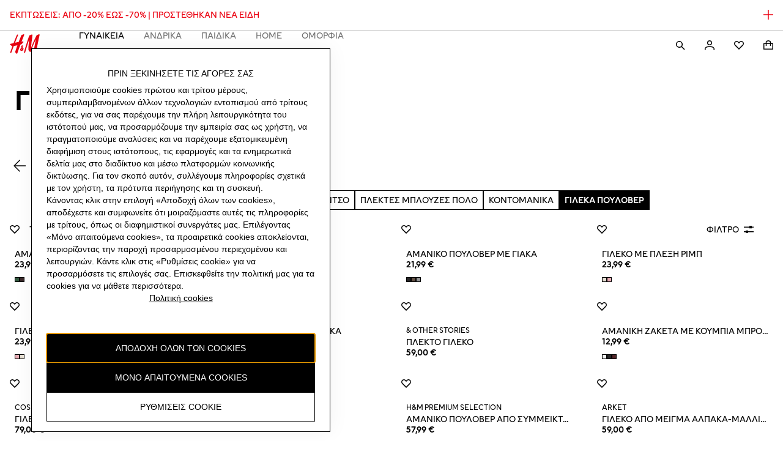

--- FILE ---
content_type: application/javascript
request_url: https://www2.hm.com/52I49O3qfDNGWEebDORP/YJzON6Q9XEEEJXVOEJ/GSkCcA/cUFPd/0siUg0C
body_size: 182685
content:
(function(){if(typeof Array.prototype.entries!=='function'){Object.defineProperty(Array.prototype,'entries',{value:function(){var index=0;const array=this;return {next:function(){if(index<array.length){return {value:[index,array[index++]],done:false};}else{return {done:true};}},[Symbol.iterator]:function(){return this;}};},writable:true,configurable:true});}}());(function(){Ev();UKj();z6j();var zJ=function(){OJ=["\x6c\x65\x6e\x67\x74\x68","\x41\x72\x72\x61\x79","\x63\x6f\x6e\x73\x74\x72\x75\x63\x74\x6f\x72","\x6e\x75\x6d\x62\x65\x72"];};var EH=function(){return ["\x6c\x65\x6e\x67\x74\x68","\x41\x72\x72\x61\x79","\x63\x6f\x6e\x73\x74\x72\x75\x63\x74\x6f\x72","\x6e\x75\x6d\x62\x65\x72"];};var CV=function(){return ["\x6c\x65\x6e\x67\x74\x68","\x41\x72\x72\x61\x79","\x63\x6f\x6e\x73\x74\x72\x75\x63\x74\x6f\x72","\x6e\x75\x6d\x62\x65\x72"];};var gH=function(KK){var GT=0;for(var Is=0;Is<KK["length"];Is++){GT=GT+KK["charCodeAt"](Is);}return GT;};var wH=function(DJ,PK){return DJ-PK;};var RT=function(){return JH.apply(this,[MC,arguments]);};var KT=function(){vT=[];};var rJ=function(Qb,Bb){return Qb instanceof Bb;};var Sh=function(OA,JT){return OA^JT;};var RX=function(xc,bK){return xc!==bK;};var B4=function(){var SX;if(typeof TC["window"]["XMLHttpRequest"]!=='undefined'){SX=new (TC["window"]["XMLHttpRequest"])();}else if(typeof TC["window"]["XDomainRequest"]!=='undefined'){SX=new (TC["window"]["XDomainRequest"])();SX["onload"]=function(){this["readyState"]=4;if(this["onreadystatechange"] instanceof TC["Function"])this["onreadystatechange"]();};}else{SX=new (TC["window"]["ActiveXObject"])('Microsoft.XMLHTTP');}if(typeof SX["withCredentials"]!=='undefined'){SX["withCredentials"]=true;}return SX;};var LH=function(bH){return !bH;};var pK=function(q5,zS){return q5|zS;};var S4=function(FX,TT){return FX/TT;};var sY=function(UJ){var N4=1;var IA=[];var NS=TC["Math"]["sqrt"](UJ);while(N4<=NS&&IA["length"]<6){if(UJ%N4===0){if(UJ/N4===N4){IA["push"](N4);}else{IA["push"](N4,UJ/N4);}}N4=N4+1;}return IA;};var GK=function(Ts){return void Ts;};var FY=function(Gh,Fd){return Gh>>Fd;};var LK=function pJ(z4,Pd){var Nh=pJ;do{switch(z4){case R1:{return n4;}break;case Kv:{z4=R1;while(mK(Z5,kK)){if(RX(OX[x5[HK]],TC[x5[Pc]])&&bt(OX,ps[x5[kK]])){if(fh(ps,qY)){n4+=JH(KR,[U6]);}return n4;}if(jX(OX[x5[HK]],TC[x5[Pc]])){var H4=K4[ps[OX[kK]][kK]];var VX=pJ(SL,[H4,Z5,vm(U6,t4[wH(t4.length,Pc)]),OX[Pc]]);n4+=VX;OX=OX[kK];Z5-=KY(GC,[VX]);}else if(jX(ps[OX][x5[HK]],TC[x5[Pc]])){var H4=K4[ps[OX][kK]];var VX=pJ(SL,[H4,Z5,vm(U6,t4[wH(t4.length,Pc)]),kK]);n4+=VX;Z5-=KY(GC,[VX]);}else{n4+=JH(KR,[U6]);U6+=ps[OX];--Z5;};++OX;}}break;case Nr:{z4+=sj;for(var nV=kK;KS(nV,PH[OJ[kK]]);++nV){Jd()[PH[nV]]=LH(wH(nV,ls))?function(){ZK=[];pJ.call(this,MZ,[PH]);return '';}:function(){var AJ=PH[nV];var vs=Jd()[AJ];return function(rA,cK,TK,j4,BJ,zh){if(jX(arguments.length,kK)){return vs;}var XV=pJ(SZ,[rA,qV,LH(LH({})),vt,BJ,zh]);Jd()[AJ]=function(){return XV;};return XV;};}();}}break;case W1:{z4-=QB;JS=wH(Kb,t4[wH(t4.length,Pc)]);}break;case jP:{var GY=Pd[AQ];if(jX(typeof JX,xY[F5])){JX=NK;}z4=dO;var US=vm([],[]);kd=wH(Am,t4[wH(t4.length,Pc)]);}break;case UB:{if(KS(VH,HJ.length)){do{var hV=Ds(HJ,VH);var Eh=Ds(Hc.R,Bm++);wb+=JH(KR,[pK(Bd(BA(hV),Eh),Bd(BA(Eh),hV))]);VH++;}while(KS(VH,HJ.length));}z4-=UQ;}break;case wZ:{z4+=If;kH=wH(VK,t4[wH(t4.length,Pc)]);}break;case dO:{z4-=H6;while(mK(GY,kK)){if(RX(qA[xY[HK]],TC[xY[Pc]])&&bt(qA,JX[xY[kK]])){if(fh(JX,NK)){US+=JH(KR,[kd]);}return US;}if(jX(qA[xY[HK]],TC[xY[Pc]])){var pT=vK[JX[qA[kK]][kK]];var UX=pJ(zQ,[qA[Pc],pT,vm(kd,t4[wH(t4.length,Pc)]),Dc,GY]);US+=UX;qA=qA[kK];GY-=KY(CZ,[UX]);}else if(jX(JX[qA][xY[HK]],TC[xY[Pc]])){var pT=vK[JX[qA][kK]];var UX=pJ(zQ,[kK,pT,vm(kd,t4[wH(t4.length,Pc)]),D4,GY]);US+=UX;GY-=KY(CZ,[UX]);}else{US+=JH(KR,[kd]);kd+=JX[qA];--GY;};++qA;}}break;case v6:{var VK=Pd[AQ];var dY=Pd[f1];if(jX(typeof L4,OJ[F5])){L4=ZK;}var BK=vm([],[]);z4+=fr;}break;case KZ:{ZK=[xH(bV),[Mt],xH(HK),jV,xH(hA),jS,xH(jV),Gm,xH(F5),CK,Pc,xH(HK),xH(ls),dV,xH(Rm),tt,xH(F5),ls,Pc,xH(Rc),bV,xH(F5),xH(HK),xH(Qm),BV,kK,xH(F5),F5,Pc,Oc,xH(ls),kK,xH(Md),nS,xH(nS),nK,HK,Gm,xH(Pc),xH(Rm),nK,xH(ls),xH(LJ),xH(HK),dV,xH(Pb),WK,Mt,xH(HK),xH(ls),xH(wV),CK,Pc,xH(Oc),xH(wV),LJ,hh,xH(hA),xH(vt),rh,[wV],xH(YS),AS,RA,xH(Gm),dV,Gm,xH(ls),xH(LJ),jS,xH(LJ),Mt,xH(Pc),jV,xH(jV),ls,Mt,xH(CK),xH(Pc),xH(HK),Oc,xH(pb),pb,xH(Oc),hh,xH(HK),Oc,xH(E5),XA,xH(dV),hh,xH(hh),ls,Mt,xH(Pc),xH(sU),E8,xH(pb),jS,hA,xH(hh),xH(wV),[wV],Gm,xH(XA),KM,ls,xH(dV),RA,xH(hA),xH(LJ),xH(HK),Oc,xH(bV),Ql,xH(wV),jV,HK,xH(gk),F5,xH(wV),jS,[kK],nK,QG,xH(F5),xH(HK),xH(hh),xH(jp),jx,jS,hh,HK,Gm,xH(Oc),xH(jp),lF,YS,CK,xH(hh),ls,xH(Gm),Pc,xH(U8),cn,jS,xH(wV),gk,xH(gk),RA,Pc,xH(jS),jV,HK,[kK],Pc,xH(jS),HK,hh,D2,xH(jV),RA,xH(QG),Oc,Vl,dV,xH(hA),hh,hA,xH(ON),Vl,xH(jV),xH(jp),fk,ls,F5,xH(Ol),lF,nK,ls,xH(RA),xH(HK),jV,xH(Gm),F5,hh,xH(hA),hh,F5,xH(pb),Md,kK,CK,xH(RA),CK,kK,xH(HK),Oc,xH(Rc),Rc,kK,xH(HK),xH(ls),xH(dV),jS,xH(Pc),xH(Oc),LJ,xH(jV),RA,Mt,xH(Oc),xH(Pc),xH(UD),xH(HK),LJ,xH(ls),xH(Ql),WK,xH(Pc),Mt,xH(XA),vt,Oc,xH(HK),xH(ls),xH(Mt),D2,xH(F5),xH(Oc),ON,xH(ls),xH(hh),hh,wV,xH(Mt),xH(F5),xH(Pc),xH(F5),xH(CK),Oc,xH(jx),cG,xH(jV),Vl,xH(jV),xH(gk),ON,xH(HK),dV,xH(RA),LJ,xH(gk),xH(F5),ls,xH(HK),LJ,xH(bV),YS,xH(Gm),kK,Pc,ls,xH(RA),ls,xH(QG),Pc,RA,xH(RA),RA,xH(Dc),hh,xH(wV),LJ,xH(RA),Vl,xH(l9),Vl,RA,xH(Gm),xH(Oc),Pc,xH(Mt),Gm,xH(hA),Mt,dV,xH(ls),Oc,xH(Gm),xH(HK),xH(hh),Oc,xH(Oc),RA,kK,AS,[Mt],ls,xH(Gm),hA,xH(hh),xH(CK),Mt,jV,xH(Vl),LJ,ls,xH(AS),jS,xH(Oc),jS,xH(jS),kK,QG,xH(dV),CK,xH(Gm),xH(WK),Md,Oc,xH(jS),xH(Pc),xH(CK),ls,xH(QG),xH(Z3),vt,CK,kK,xH(gk),Mt,xH(HK)];z4=ff;}break;case Bf:{return F3;}break;case Sq:{if(jX(typeof ps,x5[F5])){ps=qY;}z4=Kv;var n4=vm([],[]);U6=wH(Wl,t4[wH(t4.length,Pc)]);}break;case mB:{z4+=rq;return XN;}break;case gv:{z4+=V6;var CD=vm([],[]);W2=wH(k2,t4[wH(t4.length,Pc)]);}break;case I0:{while(mK(A9,kK)){if(RX(f2[Tn[HK]],TC[Tn[Pc]])&&bt(f2,Dp[Tn[kK]])){if(fh(Dp,vl)){F3+=JH(KR,[JS]);}return F3;}if(jX(f2[Tn[HK]],TC[Tn[Pc]])){var VM=HW[Dp[f2[kK]][kK]];var UG=pJ.call(null,OB,[A9,vm(JS,t4[wH(t4.length,Pc)]),VM,f2[Pc],fN,Y2]);F3+=UG;f2=f2[kK];A9-=KY(R6,[UG]);}else if(jX(Dp[f2][Tn[HK]],TC[Tn[Pc]])){var VM=HW[Dp[f2][kK]];var UG=pJ(OB,[A9,vm(JS,t4[wH(t4.length,Pc)]),VM,kK,fk,LH(Pc)]);F3+=UG;A9-=KY(R6,[UG]);}else{F3+=JH(KR,[JS]);JS+=Dp[f2];--A9;};++f2;}z4=Bf;}break;case SL:{var ps=Pd[Wq];var Z5=Pd[kC];var Wl=Pd[KZ];z4=Sq;var OX=Pd[X];}break;case Bv:{return CD;}break;case fj:{return wb;}break;case s6:{return US;}break;case Pj:{while(mK(ND,kK)){if(RX(X2[B8[HK]],TC[B8[Pc]])&&bt(X2,bn[B8[kK]])){if(fh(bn,Zn)){CD+=JH(KR,[W2]);}return CD;}if(jX(X2[B8[HK]],TC[B8[Pc]])){var fU=Q3[bn[X2[kK]][kK]];var X8=pJ.apply(null,[z0,[X2[Pc],vm(W2,t4[wH(t4.length,Pc)]),jx,ND,fU]]);CD+=X8;X2=X2[kK];ND-=KY(SL,[X8]);}else if(jX(bn[X2][B8[HK]],TC[B8[Pc]])){var fU=Q3[bn[X2][kK]];var X8=pJ.call(null,z0,[kK,vm(W2,t4[wH(t4.length,Pc)]),KD,ND,fU]);CD+=X8;ND-=KY(SL,[X8]);}else{CD+=JH(KR,[W2]);W2+=bn[X2];--ND;};++X2;}z4+=L1;}break;case L0:{while(mK(sD,kK)){if(RX(dY[OJ[HK]],TC[OJ[Pc]])&&bt(dY,L4[OJ[kK]])){if(fh(L4,ZK)){BK+=JH(KR,[kH]);}return BK;}if(jX(dY[OJ[HK]],TC[OJ[Pc]])){var m8=PF[L4[dY[kK]][kK]];var TE=pJ(SZ,[sD,CK,hh,m8,vm(kH,t4[wH(t4.length,Pc)]),dY[Pc]]);BK+=TE;dY=dY[kK];sD-=KY(Vq,[TE]);}else if(jX(L4[dY][OJ[HK]],TC[OJ[Pc]])){var m8=PF[L4[dY][kK]];var TE=pJ(SZ,[sD,LH([]),RA,m8,vm(kH,t4[wH(t4.length,Pc)]),kK]);BK+=TE;sD-=KY(Vq,[TE]);}else{BK+=JH(KR,[kH]);kH+=L4[dY];--sD;};++dY;}z4-=Bj;}break;case OB:{var A9=Pd[Wq];var Kb=Pd[kC];z4-=wB;var Dp=Pd[KZ];var f2=Pd[X];var mk=Pd[AQ];var p9=Pd[f1];if(jX(typeof Dp,Tn[F5])){Dp=vl;}var F3=vm([],[]);}break;case WP:{z4=ff;for(var U9=kK;KS(U9,Rx[xY[kK]]);++U9){ME()[Rx[U9]]=LH(wH(U9,hh))?function(){NK=[];pJ.call(this,f1,[Rx]);return '';}:function(){var C9=Rx[U9];var kE=ME()[C9];return function(H8,IG,Xl,Gl,jl){if(jX(arguments.length,kK)){return kE;}var Rl=pJ.apply(null,[zQ,[H8,Vl,Xl,cG,jl]]);ME()[C9]=function(){return Rl;};return Rl;};}();}}break;case zQ:{var qA=Pd[Wq];z4=jP;var JX=Pd[kC];var Am=Pd[KZ];var np=Pd[X];}break;case ZO:{z4+=Yf;for(var l3=kK;KS(l3,sN.length);++l3){V8()[sN[l3]]=LH(wH(l3,Pc))?function(){return KY.apply(this,[gC,arguments]);}:function(){var LG=sN[l3];return function(C7,kN,T7,LF){var WN=Hc(C7,Xn,T7,fN);V8()[LG]=function(){return WN;};return WN;};}();}}break;case MZ:{z4=Nr;var PH=Pd[Wq];}break;case IZ:{var XN=vm([],[]);var xm=vE(wH(Lk,t4[wH(t4.length,Pc)]),jS);var tk=M7[IF];var Y3=kK;z4=E1;}break;case E1:{if(KS(Y3,tk.length)){do{var z8=Ds(tk,Y3);var FE=Ds(Pl.gr,xm++);XN+=JH(KR,[pK(Bd(BA(z8),FE),Bd(BA(FE),z8))]);Y3++;}while(KS(Y3,tk.length));}z4-=VZ;}break;case br:{HW=[[xH(LJ),Mt,xH(Pc)],[],[XA,xH(dV),hh,xH(hh),ls,Mt],[],[],[]];z4=ff;}break;case Nj:{var tx=Pd[Wq];Hc=function(z7,Nn,LN,DW){return pJ.apply(this,[j0,arguments]);};z4=ff;return SN(tx);}break;case BO:{z4+=Iv;return BK;}break;case HL:{NK=[Oc,kK,xH(wV),RA,xH(Rc),[LJ],xH(Oc),gk,kK,wV,xH(hh),F5,xH(CK),xH(HK),xH(CK),RA,xH(gk),xH(F5),xH(zl),D4,ls,Pc,xH(Gm),xH(wV),xH(LJ),jS,xH(CK),ls,F5,xH(Gm),xH(LJ),xH(Gm),Pc,xH(HK),xH(RA),kK,Oc,xH(CK),Oc,xH(pb),pb,xH(Oc),hh,xH(AS),Pc,Gm,xH(cG),Dc,xH(QG),xH(lF),xH(TG),dV,vt,xH(Md),J9,xH(Mt),QG,xH(bV),Md,xH(Rc),Z3,tt,xH(ls),Mt,xH(ON),xH(QG),xH(CK),vt,xH(l9),Hk,xH(Bx),wV,Md,xH(vt),xH(jV),bE,xH(hh),ls,xH(Rc),tt,QG,xH(dV),xH(GF),xH(HK),wV,ls,xH(CK),Gm,xH(QG),LJ,hh,xH(lF),D2,[hh],xH(Rm),[Gm],hA,wV,xH(wV),xH(Rm),ON,xH(HK),dV,xH(RA),LJ,xH(TG),jS,xH(HK),HK,wV,RA,xH(jV),xH(Pc),nK,hh,xH(Vl),LJ,xH(F5),xH(Gm),xH(YS),nK,xH(dV),jV,xH(jV),HK,jV,[Mt],[Gm],xH(HK),LJ,kK,xH(dV),xH(Pc),xH(AS),vt,xH(dV),RA,Mt,xH(Gm),xH(HK),xH(LJ),gk,Pc,xH(Rc),E5,HK,[kK],xH(Rm),xH(Pc),kK,Gm,CK,xH(ls),RA,xH(jV),RA,xH(jS),Mt,jV,xH(Vl),LJ,ls,xH(AS),jS,xH(Oc),HK,LJ,xH(G7),pb,xH(LJ),jV,xH(Gm),Mt,xH(Hk),wV,xH(HK),xH(HK),Oc,xH(bV),[QG],hh,xH(dV),CK,kK,xH(sU),cG,xH(F5),hh,xH(wV),xH(CK),RA,xH(p7),Ql,jS,xH(jS),xH(Gm),Gm,xH(In),Oc,dV,xH(Pc),xH(Oc),BV,xH(HK),xH(fN),xH(Pc),HK,F5,gk,Mt,xH(LJ),xH(LJ),F5,xH(CK),F5,Gm,Gm,xH(dV),xH(HK),Oc,xH(Rm),jV,dV,xH(dV),hh,xH(hh),Oc,xH(HK),dV,xH(sU),[QG],Pc,RA,xH(bV),WK,F5,[kK],EF,xH(Mt),Gm,Mt,[Mt],sU,xH(jV),ls,Mt,wV,xH(wV),gk,[ls],xH(LJ),xH(HK),jS,xH(gk),xH(F5),xH(nS),Gm,QG,Oc,ls,xH(QG),LJ,F5,gk,xH(dV),xH(F5),wV,xH(D2),[hh],[LJ],[wV],BV,Gm,xH(Gm),LJ,xH(jp),[ls],kK,xH(ls),xH(HK),[wV],HK,kK,HK,LJ,wV,HK,LJ,xH(sU),n9,xH(XA),Md,xH(hA),xH(HK),LJ,kK,RA,xH(xW),zl,xH(Vl),hh,F5,xH(LJ),Pc,QG,xH(dV),xH(RA),jV,xH(jV),RA,Pc,xH(CK),xH(RA),QG,xH(QG),xH(dV),dV,F5,xH(F5),LJ,Gm,xH(ON),Gm,xH(dV),RA,xH(dV),xH(HK),ls,xH(Pc),xH(hA),xH(Pb),xH(Pc),xH(F5),xH(Mt),AS,xH(wV),xH(Gm),kK,xH(fN),xH(HK),Oc,xH(BV),TG,hA,xH(hh),LJ,xH(Oc),F5,Oc,Mt,QG,xH(EF),Vl,wV,xH(hh),QG,Mt,xH(Pc),xH(r2),CK,tt,jV,xH(LJ),RA,xH(jV)];z4+=ZC;}break;case f1:{z4+=lq;var Rx=Pd[Wq];}break;case Ir:{var sN=Pd[Wq];z4=ZO;SN(sN[kK]);}break;case cQ:{Q3=[[Pc,Pc,Pc,Pc,Pc,Pc,Pc,Pc,Pc,Pc,Pc,Pc,Pc],[xH(QG),Mt,xH(Pc)]];z4+=Iz;}break;case SZ:{z4-=wO;var sD=Pd[Wq];var x8=Pd[kC];var A7=Pd[KZ];var L4=Pd[X];}break;case z0:{var X2=Pd[Wq];var k2=Pd[kC];var Kx=Pd[KZ];var ND=Pd[X];z4=gv;var bn=Pd[AQ];if(jX(typeof bn,B8[F5])){bn=Zn;}}break;case jO:{var IF=Pd[Wq];var Lk=Pd[kC];var Fx=Pd[KZ];var w2=Pd[X];z4=IZ;}break;case qq:{return [[xH(sU),Pb,xH(Pc),xH(Gm),Pc,xH(Pc),wV,Pc],[],[],[],[jV,xH(LJ),Mt,xH(Pc)],[BV,kK,xH(F5),F5],[xH(Oc),RA,xH(BV)],[],[hA,Pc,xH(LJ)],[Oc,hA,xH(Pc)],[Ql,xH(wV),F5],[E5,xH(dV),xH(LJ)]];}break;case j0:{var UU=Pd[Wq];var xN=Pd[kC];z4=UB;var r8=Pd[KZ];var tD=Pd[X];var wb=vm([],[]);var Bm=vE(wH(UU,t4[wH(t4.length,Pc)]),QG);var HJ=sn[r8];var VH=kK;}break;case MP:{z4=ff;vl=[xH(dV),xH(Pc),xH(hA),gk,xH(hh),xH(Mt),xH(Pc),nS,xH(ls),xH(jV),ls,xH(QG),LJ,F5,RA,xH(hh),xH(gk),xH(F5),Gm,Gm,HK,xH(F5),Gm,xH(Gm),xH(hA),hA,xH(F5),fN,Gm,QG,xH(F5),xH(HK),xH(hh),xH(Mt),HK,gk,Mt,xH(LJ),xH(LJ),xH(D2),D2,Oc,xH(ls),dV,wV,xH(pb),nK,xH(hh),ls,xH(gk),xH(F5),jV,Pc,xH(Gm),F5,xH(RA),ls,xH(ON),nK,xH(ls),xH(LJ),xH(LJ),RA,xH(hA),ls,F5,xH(Gm),xH(hA),RA,xH(LJ),HK,Pc,jV,xH(RA),xH(Mt),HK,QG,F5,xH(ls),xH(wV),ls,Mt,xH(jS),jS,[kK],HK,kK,HK,dV,xH(dV),RA,xH(jV),jS,[kK],xH(nK),nK,xH(LJ),ls,ls,xH(jV),Gm,Gm,xH(dV),xH(Rm),pb,xH(jV),Vl,xH(RA),LJ,Gm,HK,RA,xH(jV),ls,xH(F5),kK,Gm,xH(LJ),wV,xH(hh),xH(LJ),Vl,xH(Pc),xH(ls),xH(gk),jV,xH(Gm),xH(n9),[HK],kK,kK,Yp,xH(CK),ls,Gm,xH(wV),F5,xH(jS),Gm,xH(F5),jS,xH(jS),xH(lF),Mt,xH(pb),YS,xH(Gm),kK,Pc,ls,Pc,xH(jS),jS,Pc,xH(HK),QG,xH(bV),In,ls,xH(ls),RA,xH(jV),jS,xH(Gm),F5,xH(bV),E5,xH(dV),xH(LJ),jV,[kK],xH(Mt),AS,xH(ls),HK,xH(RA),CK,kK,xH(AS),pb,xH(HK),xH(hA),hh,Gm,xH(rh),jS,hA,wV,xH(D2),CK,Pc,hA,xH(Pc),xH(hh),F5,ls,xH(Gm),xH(Qm),Qm,xH(hA),hh,F5,xH(pb),Md,kK,CK,xH(RA),CK,kK,xH(D2),HK,xH(LJ),Pc,dV,LJ,xH(wV),Gm,Mt,xH(Vl),XA,AS,xH(Pc),xH(Gm),xH(ls),F5,F5,kK,HK,xH(gk),kK,HK,CK,kK,Pc,dV,hh,xH(jS),xH(ls),xH(Gm),xH(rh),YS,xH(HK),xH(ls),Gm,xH(dV),xH(jS),RA,Mt,gk,RA,wV,xH(RA),xH(Mt),HK,xH(CK),vt,F5,xH(dV),xH(Mt),RA,xH(E5),bV,xH(Pc),Mt,xH(jS),hh,Gm,xH(ls),RA,wV,dV,xH(Gm),Mt,xH(gk),Gm,xH(F5),CK,wV,xH(Mt),Gm,xH(jS),hA,Mt,xH(dV),Mt,xH(HK),dV,xH(Oc),xH(F5),kK,dV,Gm,xH(F5),xH(HK),hh,xH(WK),XA,Mt,xH(HK),xH(hh),Oc,xH(HK),xH(ls),xH(Mt),xH(D2),ON,xH(HK),dV,xH(RA),LJ,xH(Vl),Dc,xH(Pc),xH(Oc),Pc,LJ,xH(hA),xH(RA),CK,xH(F5),xH(Pc),xH(Pc),Gm,xH(CK),hA,xH(dV),xH(Pc),xH(dV),[HK],F5,F5,xH(dV),xH(Vl),jV,jS,xH(hA),wV,Md,F5,xH(dV),xH(F5),QG,Pc,xH(p7),E5,xH(dV),xH(LJ),jV,[kK],Gm,Oc,kK,xH(LJ),ls,xH(QG),xH(YS),nK,Pc,F5,xH(hh)];}break;case Yr:{return [xH(hh),Oc,bG,xH(Gm),xH(RA),xH(n9),xH(Pc),xH(Mt),Gm,Mt,xH(Oc),RA,xH(CK),LJ,hh,xH(ls),jS,xH(wV),xH(Oc),ls,Gm,[Pc],Gm,xH(wV),wV,xH(hh),xH(jV),nK,xH(ls),xH(LJ),CK,Pc,dV,hh,xH(jS),xH(AS),tt,xH(LJ),Pc,kK,Pc,xH(Pc),hA,xH(F5),kK,xH(dV),xH(HK),jV,xH(YS),gk,dV,xH(dV),ls,xH(Gm),hA,xH(hh),xH(WK),Ql,jS,xH(jS),hA,xH(HK),F5,xH(Oc),jV,xH(RA),xH(lF),n9,xH(HK),xH(Gm),jS,xH(Pc),kK,xH(Gm),xH(Pc),S3,xH(Gm),xH(Oc),xH(WK),jp,xH(hA),Z3,xH(S3),Y2,xH(CK),xH(Gm),D2,xH(hA),xH(p7),xH(TG),Z3,xH(Pc),Pc,G7,hh,xH(Kl),Md,F5,xH(dV),xH(jS),jS,xH(wV),F5,Pc,RA,xH(RA),hh,HK,dV,xH(jV),xH(RA),hA,wV,xH(D2),CK,Pc,xH(Ql),QG,QG,xH(Mt),xH(KM),Md,xH(hA),hh,Gm,xH(HK),[kK],Pc,Pc,Pc,Pc,Pc,Pc,Pc,Pc,Pc,Pc,Pc,Pc,dV,[kK],Pc,Pc,Pc,Pc,Pc,Pc,Pc,Pc,Pc,Pc,Pc,Pc,xH(Y2),Pc,Pc,Pc,Pc,Pc,Pc,Pc,Pc,Pc,xH(QG),xH(wV),D2,xH(RA),xH(wV),QG,LJ,xH(YS),YS,Gm,xH(Rm),In,xH(jV),HK,hh,xH(Gm),xH(TG),nS,kK,xH(LJ),RA,xH(E5),In,gk,xH(CK),F5,Gm,xH(Gm),QG,xH(LJ),xH(Oc),gk,Pc,xH(Oc),Mt,Pc,xH(F5),Gm,xH(jS),jS,xH(LJ),Mt,xH(Pc),xH(rh),Oc,jS,xH(Oc),E5,kK,xH(wV),xH(dV),xH(Vl),jV,vt,xH(l9),gk,CK,kK,[Pc],xH(RA),ls,xH(QG),Pc,RA,xH(RA),RA,Pc,xH(Pc),xH(Pc),xH(Pc),xH(hh),CK,kK,xH(gk),Mt,xH(HK),LJ,xH(Pc),xH(ls)];}break;case UC:{z4=ff;PF=[[xH(Rm),Vl,wV,xH(hh),CK,Pc,xH(jS),hA,F5],[],[],[],[ls,xH(CK),HK,Gm],[],[xH(CK),dV,xH(dV)]];}break;}}while(z4!=ff);};var cW=function OU(Jl,BF){'use strict';var YW=OU;switch(Jl){case jP:{var NF=BF[Wq];t4.push(kU);if(RX(typeof TC[RX(typeof V8()[ZG(In)],'undefined')?V8()[ZG(gk)](XH,F5,Rm,Mt):V8()[ZG(Pc)](b8,HK,Y9,fk)],rk()[c3(D2)](zW,DH,CN,ON))&&D8(NF[TC[V8()[ZG(gk)](XH,HK,Rm,LH({}))][rk()[c3(E5)](sU,WU,AS,LH(LH([])))]],null)||D8(NF[RX(typeof rD()[hG(Kn)],'undefined')?rD()[hG(E5)].call(null,XA,l9,TW,pb):rD()[hG(hh)](LH(LH({})),Up,Em,Vl)],null)){var XF;return XF=TC[V8()[ZG(CK)].apply(null,[jc,Vl,qM,GF])][rD()[hG(F9)].apply(null,[jV,JM,GV,F5])](NF),t4.pop(),XF;}t4.pop();}break;case X:{var ID=BF[Wq];var QE=BF[kC];t4.push(FN);if(fh(QE,null)||mK(QE,ID[rD()[hG(kK)](wV,q9,B9,Z3)]))QE=ID[rD()[hG(kK)](fN,q9,B9,LH({}))];for(var rF=kK,Jx=new (TC[V8()[ZG(CK)](YV,KM,qM,pD)])(QE);KS(rF,QE);rF++)Jx[rF]=ID[rF];var Dl;return t4.pop(),Dl=Jx,Dl;}break;case k6:{var gU=BF[Wq];t4.push(E8);var Pk=rD()[hG(QG)].apply(null,[LH(kK),GD,DF,CN]);var T2=rD()[hG(QG)](D2,GD,DF,Qm);var nk=rk()[c3(Rn)].apply(null,[x2,UN,LH(LH(kK)),Jn]);var M9=[];try{var Q8=t4.length;var ck=LH(LH(Wq));try{Pk=gU[Il()[MW(KM)](Mt,RU,Yp,zp,LH(kK),UD)];}catch(Np){t4.splice(wH(Q8,Pc),Infinity,E8);if(Np[rD()[hG(vt)].call(null,gG,bx,hp,EF)][rk()[c3(WG)](LD,Rb,EF,J9)](nk)){Pk=RX(typeof rD()[hG(TF)],'undefined')?rD()[hG(fM)].call(null,RA,C3,zk,cn):rD()[hG(hh)](bE,TN,t9,E5);}}var fG=TC[jX(typeof rk()[c3(E2)],vm('',[][[]]))?rk()[c3(wV)].call(null,fF,j8,Y2,CK):rk()[c3(LJ)](Ol,dD,LH(LH(kK)),fx)][V8()[ZG(Dm)].apply(null,[ZE,LH(Pc),nD,bG])](Pp(TC[jX(typeof rk()[c3(GN)],'undefined')?rk()[c3(wV)].call(null,ml,kl,Yp,Dm):rk()[c3(LJ)].call(null,Ol,dD,R8,cn)][V8()[ZG(pD)].apply(null,[BE,rh,Ek,fN])](),AG))[rD()[hG(Bx)].call(null,gk,nK,zN,D2)]();gU[Il()[MW(KM)].apply(null,[Mt,RU,R8,zp,gk,bV])]=fG;T2=RX(gU[Il()[MW(KM)](Mt,RU,LJ,zp,LH(LH(kK)),BV)],fG);M9=[KY(jB,[V8()[ZG(jV)](jW,RA,U8,GF),Pk]),KY(jB,[rk()[c3(Mt)](TF,x7,GF,q8),Bd(T2,g8[F5])[RX(typeof rD()[hG(R3)],vm([],[][[]]))?rD()[hG(Bx)](J9,nK,zN,Pc):rD()[hG(hh)](Yp,HU,RD,jS)]()])];var lW;return t4.pop(),lW=M9,lW;}catch(JG){t4.splice(wH(Q8,Pc),Infinity,E8);M9=[KY(jB,[V8()[ZG(jV)].call(null,jW,qV,U8,ON),Pk]),KY(jB,[rk()[c3(Mt)].apply(null,[TF,x7,l9,hh]),T2])];}var QN;return t4.pop(),QN=M9,QN;}break;case zQ:{var Z9=BF[Wq];t4.push(sG);var bU=jX(typeof V8()[ZG(Vl)],vm('',[][[]]))?V8()[ZG(Pc)].apply(null,[w3,Pc,xU,lF]):V8()[ZG(hM)](gD,El,Vp,fx);var IU=V8()[ZG(hM)].call(null,gD,ls,Vp,LH(LH(kK)));var jn=new (TC[V8()[ZG(U8)].call(null,PJ,p7,Ol,n9)])(new (TC[RX(typeof V8()[ZG(Yl)],vm([],[][[]]))?V8()[ZG(U8)].apply(null,[PJ,jp,Ol,LH(LH({}))]):V8()[ZG(Pc)](vM,D4,m2,LH(Pc))])(V8()[ZG(B7)].call(null,lH,pb,fM,TF)));try{var BM=t4.length;var Jk=LH(LH(Wq));if(LH(LH(TC[RX(typeof V8()[ZG(R8)],vm('',[][[]]))?V8()[ZG(hA)].call(null,Ot,LH(LH({})),F5,hA):V8()[ZG(Pc)](Cx,p7,lk,LH(Pc))][rk()[c3(CK)](Mt,NQ,p7,YS)]))&&LH(LH(TC[jX(typeof V8()[ZG(BU)],vm([],[][[]]))?V8()[ZG(Pc)].apply(null,[jF,LH(LH([])),d8,R8]):V8()[ZG(hA)](Ot,sU,F5,LH(Pc))][rk()[c3(CK)](Mt,NQ,cn,jS)][RX(typeof rk()[c3(WD)],'undefined')?rk()[c3(q3)].call(null,XU,CY,Jn,n9):rk()[c3(wV)].call(null,Cl,N3,Pc,Kl)]))){var Nk=TC[rk()[c3(CK)].apply(null,[Mt,NQ,Hk,Mt])][jX(typeof rk()[c3(hA)],vm('',[][[]]))?rk()[c3(wV)].call(null,w7,Zk,bG,EF):rk()[c3(q3)](XU,CY,l7,CK)](TC[jX(typeof rk()[c3(q8)],vm('',[][[]]))?rk()[c3(wV)](T9,Q2,J9,F5):rk()[c3(Fn)](Ux,Ss,LH([]),BV)][V8()[ZG(F5)](JV,cG,pm,LH([]))],rk()[c3(zW)](B7,lm,L8,jS));if(Nk){bU=jn[jX(typeof V8()[ZG(Qp)],'undefined')?V8()[ZG(Pc)](IN,LH(kK),Ak,fx):V8()[ZG(E2)].call(null,v4,Ol,sU,Hk)](Nk[V8()[ZG(jV)].apply(null,[Xb,AS,U8,q8])][rD()[hG(Bx)].apply(null,[tt,nK,fm,ls])]());}}IU=RX(TC[V8()[ZG(hA)].apply(null,[Ot,F5,F5,dV])],Z9);}catch(wE){t4.splice(wH(BM,Pc),Infinity,sG);bU=V8()[ZG(hl)](GV,R8,qV,D4);IU=V8()[ZG(hl)](GV,LH(LH([])),qV,Xn);}var E9=vm(bU,IE(IU,Pc))[rD()[hG(Bx)](vt,nK,fm,Qm)]();var J8;return t4.pop(),J8=E9,J8;}break;case DR:{t4.push(E7);var j9=TC[rk()[c3(CK)](Mt,lK,cG,Oc)][jX(typeof rk()[c3(WW)],vm([],[][[]]))?rk()[c3(wV)](wl,lE,Mt,F5):rk()[c3(v3)].apply(null,[KG,sm,fN,S3])]?TC[rk()[c3(CK)].call(null,Mt,lK,xW,D4)][rk()[c3(fx)].call(null,TG,N7,Y2,QG)](TC[rk()[c3(CK)].call(null,Mt,lK,E8,Y2)][rk()[c3(v3)](KG,sm,AS,LH(LH(kK)))](TC[RX(typeof rk()[c3(BU)],'undefined')?rk()[c3(Ol)].apply(null,[J7,bT,ls,Y2]):rk()[c3(wV)].apply(null,[Ik,X9,D4,GF])]))[rk()[c3(TG)](dE,MY,TF,KM)](RX(typeof V8()[ZG(B7)],vm('',[][[]]))?V8()[ZG(Jn)](XS,LH(LH({})),jV,RA):V8()[ZG(Pc)](I7,LH(LH(Pc)),zF,LH(LH({})))):rD()[hG(QG)].apply(null,[XA,GD,St,dV]);var f7;return t4.pop(),f7=j9,f7;}break;case HO:{t4.push(kl);var cM=V8()[ZG(hM)](Ip,wV,Vp,jS);try{var PD=t4.length;var CW=LH({});if(TC[rk()[c3(Ol)](J7,fH,Qm,LH(kK))]&&TC[RX(typeof rk()[c3(Rn)],'undefined')?rk()[c3(Ol)](J7,fH,LH(LH([])),Z3):rk()[c3(wV)].apply(null,[Rk,En,LH(Pc),fN])][RX(typeof ME()[SM(jV)],'undefined')?ME()[SM(Z3)]([OE,Pc],In,qW,lF,QG):ME()[SM(hh)](R8,jx,Hx,hA,dW)]&&TC[rk()[c3(Ol)](J7,fH,RA,LH({}))][jX(typeof ME()[SM(F5)],'undefined')?ME()[SM(hh)](GG,bV,Bn,bV,Jp):ME()[SM(Z3)].call(null,[OE,Pc],ZE,qW,nK,QG)][rk()[c3(IW)](lx,w5,TF,F5)]){var Op=TC[rk()[c3(Ol)](J7,fH,Qm,U8)][ME()[SM(Z3)]([OE,Pc],dV,qW,LH(LH({})),QG)][rk()[c3(IW)](lx,w5,LH({}),LH(Pc))][rD()[hG(Bx)].call(null,EF,nK,Vt,nK)]();var vW;return t4.pop(),vW=Op,vW;}else{var Rp;return t4.pop(),Rp=cM,Rp;}}catch(rN){t4.splice(wH(PD,Pc),Infinity,kl);var RW;return t4.pop(),RW=cM,RW;}t4.pop();}break;case kC:{t4.push(EF);var HE=jX(typeof V8()[ZG(fx)],vm('',[][[]]))?V8()[ZG(Pc)](bV,Jn,Tk,kK):V8()[ZG(hM)](pb,hh,Vp,LH(LH(kK)));try{var OW=t4.length;var VU=LH({});if(TC[rk()[c3(Ol)](J7,lp,S3,S3)][rD()[hG(fF)].call(null,Bx,Zp,fk,LH(LH(kK)))]&&TC[rk()[c3(Ol)](J7,lp,QG,LH(LH({})))][rD()[hG(fF)](LH(LH(Pc)),Zp,fk,D2)][kK]&&TC[rk()[c3(Ol)](J7,lp,LH(LH(kK)),E5)][rD()[hG(fF)].apply(null,[WD,Zp,fk,TG])][kK][kK]&&TC[rk()[c3(Ol)].call(null,J7,lp,qV,l9)][rD()[hG(fF)](Oc,Zp,fk,E8)][kK][kK][rk()[c3(ln)](Rc,lU,gG,jS)]){var b3=jX(TC[rk()[c3(Ol)](J7,lp,Yp,Hk)][rD()[hG(fF)].call(null,r2,Zp,fk,Jn)][kK][kK][rk()[c3(ln)].apply(null,[Rc,lU,Dm,QG])],TC[rk()[c3(Ol)](J7,lp,q8,Qm)][rD()[hG(fF)](LH({}),Zp,fk,xW)][kK]);var T8=b3?RX(typeof rk()[c3(Md)],'undefined')?rk()[c3(QG)](Y2,OM,pD,J9):rk()[c3(wV)](vU,BN,CK,LH(kK)):rD()[hG(ls)](vt,q7,X3,bG);var UE;return t4.pop(),UE=T8,UE;}else{var EE;return t4.pop(),EE=HE,EE;}}catch(YU){t4.splice(wH(OW,Pc),Infinity,EF);var tl;return t4.pop(),tl=HE,tl;}t4.pop();}break;case KZ:{t4.push(Ql);var nE=V8()[ZG(hM)](WK,nS,Vp,D4);if(TC[rk()[c3(Ol)](J7,k8,Md,q8)]&&TC[rk()[c3(Ol)].call(null,J7,k8,pm,Pc)][jX(typeof rD()[hG(fM)],vm([],[][[]]))?rD()[hG(hh)].call(null,LH(LH(Pc)),nU,z2,fx):rD()[hG(fF)](LH(LH([])),Zp,UD,lF)]&&TC[rk()[c3(Ol)].apply(null,[J7,k8,BV,KM])][rD()[hG(fF)].call(null,QG,Zp,UD,Qp)][V8()[ZG(WG)](bl,qV,dE,l9)]){var T3=TC[rk()[c3(Ol)](J7,k8,gG,Gm)][rD()[hG(fF)](fN,Zp,UD,In)][V8()[ZG(WG)].call(null,bl,E5,dE,tt)];try{var Sx=t4.length;var kp=LH({});var dU=TC[rk()[c3(LJ)](Ol,rU,YS,YS)][V8()[ZG(Dm)].apply(null,[E8,q8,nD,G7])](Pp(TC[RX(typeof rk()[c3(MN)],'undefined')?rk()[c3(LJ)](Ol,rU,jx,bG):rk()[c3(wV)](K9,Up,R8,In)][V8()[ZG(pD)](PU,tt,Ek,hD)](),AG))[RX(typeof rD()[hG(Dc)],vm([],[][[]]))?rD()[hG(Bx)](LH(LH({})),nK,X3,Pb):rD()[hG(hh)].apply(null,[Jn,Bp,kl,sU])]();TC[jX(typeof rk()[c3(pD)],vm([],[][[]]))?rk()[c3(wV)](LD,gn,fN,hD):rk()[c3(Ol)](J7,k8,Bx,pD)][rD()[hG(fF)](Qp,Zp,UD,LH(LH(kK)))][V8()[ZG(WG)](bl,Rm,dE,LH(LH([])))]=dU;var Mk=jX(TC[jX(typeof rk()[c3(bV)],'undefined')?rk()[c3(wV)](xD,BD,ls,LH(LH({}))):rk()[c3(Ol)](J7,k8,El,LH({}))][jX(typeof rD()[hG(Oc)],vm([],[][[]]))?rD()[hG(hh)].apply(null,[Dc,s8,xE,AS]):rD()[hG(fF)].apply(null,[UD,Zp,UD,pm])][V8()[ZG(WG)](bl,nS,dE,hA)],dU);var k3=Mk?RX(typeof rk()[c3(TF)],vm('',[][[]]))?rk()[c3(QG)](Y2,vp,p7,nS):rk()[c3(wV)].apply(null,[L8,AD,LH(kK),LH(LH(Pc))]):rD()[hG(ls)](L8,q7,wG,LH(LH(kK)));TC[rk()[c3(Ol)](J7,k8,U8,LH(Pc))][rD()[hG(fF)].call(null,LH(LH(kK)),Zp,UD,jS)][V8()[ZG(WG)](bl,LH(Pc),dE,D4)]=T3;var O3;return t4.pop(),O3=k3,O3;}catch(xG){t4.splice(wH(Sx,Pc),Infinity,Ql);if(RX(TC[rk()[c3(Ol)].call(null,J7,k8,LH(LH({})),hA)][rD()[hG(fF)](Kl,Zp,UD,Ql)][V8()[ZG(WG)](bl,lF,dE,Yl)],T3)){TC[rk()[c3(Ol)].call(null,J7,k8,LH([]),LH(LH({})))][rD()[hG(fF)](E5,Zp,UD,Hk)][jX(typeof V8()[ZG(WK)],vm('',[][[]]))?V8()[ZG(Pc)].apply(null,[d7,LH(kK),FD,Md]):V8()[ZG(WG)](bl,CN,dE,WK)]=T3;}var qF;return t4.pop(),qF=nE,qF;}}else{var VN;return t4.pop(),VN=nE,VN;}t4.pop();}break;case CZ:{t4.push(DU);var KW=V8()[ZG(hM)](FF,Qp,Vp,LH(LH(kK)));try{var zG=t4.length;var mF=LH(kC);if(TC[RX(typeof rk()[c3(Rm)],'undefined')?rk()[c3(Ol)].call(null,J7,fl,LH(Pc),LH({})):rk()[c3(wV)](QU,Gk,LH({}),CN)][rD()[hG(fF)].call(null,sU,Zp,wk,HK)]&&TC[jX(typeof rk()[c3(Vl)],'undefined')?rk()[c3(wV)](s8,Kk,jS,D2):rk()[c3(Ol)](J7,fl,U8,Mt)][rD()[hG(fF)].apply(null,[Bx,Zp,wk,XA])][kK]){var tN=jX(TC[rk()[c3(Ol)](J7,fl,LH(LH([])),CN)][rD()[hG(fF)].apply(null,[bV,Zp,wk,LH({})])][rk()[c3(Lx)](dF,GE,nS,LH(Pc))](g8[nK]),TC[rk()[c3(Ol)](J7,fl,LH(LH(Pc)),cn)][rD()[hG(fF)].call(null,WD,Zp,wk,LH(LH({})))][kK]);var P3=tN?rk()[c3(QG)](Y2,dD,cG,jx):rD()[hG(ls)].apply(null,[LH(LH({})),q7,cD,dV]);var NE;return t4.pop(),NE=P3,NE;}else{var lD;return t4.pop(),lD=KW,lD;}}catch(Lp){t4.splice(wH(zG,Pc),Infinity,DU);var ZU;return t4.pop(),ZU=KW,ZU;}t4.pop();}break;case Vq:{t4.push(dx);try{var wp=t4.length;var cx=LH({});var Qx=kK;var D3=TC[rk()[c3(CK)](Mt,mU,Oc,l7)][rk()[c3(q3)](XU,zm,L8,bV)](TC[Il()[MW(nS)].apply(null,[wV,P8,bE,U3,bV,LH(LH(kK))])][V8()[ZG(F5)](xk,pD,pm,nK)],rD()[hG(LW)].call(null,sU,vM,sA,E8));if(D3){Qx++;LH(LH(D3[V8()[ZG(jV)](C4,p7,U8,l7)]))&&mK(D3[V8()[ZG(jV)].apply(null,[C4,TG,U8,r9])][rD()[hG(Bx)](Md,nK,Vx,Vl)]()[V8()[ZG(Sp)](gD,E5,TN,LH(LH({})))](rk()[c3(LD)].apply(null,[pm,UF,E5,Mt])),xH(Pc))&&Qx++;}var d9=Qx[RX(typeof rD()[hG(LD)],vm('',[][[]]))?rD()[hG(Bx)].call(null,KM,nK,Vx,LH(LH(kK))):rD()[hG(hh)].apply(null,[bV,Kk,Ip,LH(LH([]))])]();var NU;return t4.pop(),NU=d9,NU;}catch(wD){t4.splice(wH(wp,Pc),Infinity,dx);var WF;return WF=jX(typeof V8()[ZG(TF)],'undefined')?V8()[ZG(Pc)].apply(null,[Ox,bE,M3,lF]):V8()[ZG(hM)](M2,ZE,Vp,LH(LH([]))),t4.pop(),WF;}t4.pop();}break;case R6:{t4.push(zp);if(TC[V8()[ZG(hA)](cF,Z3,F5,gk)][rk()[c3(Fn)].apply(null,[Ux,Ws,LH(LH(Pc)),ON])]){if(TC[rk()[c3(CK)](Mt,X3,LH(LH([])),rh)][rk()[c3(q3)](XU,sV,bV,E5)](TC[RX(typeof V8()[ZG(mx)],vm([],[][[]]))?V8()[ZG(hA)](cF,AS,F5,LH({})):V8()[ZG(Pc)](gx,LH(LH({})),bD,WK)][rk()[c3(Fn)](Ux,Ws,pm,L8)][V8()[ZG(F5)](XD,fN,pm,BV)],ME()[SM(vt)].apply(null,[ZW,Pc,DG,Pc,dV]))){var rn;return rn=rk()[c3(QG)](Y2,lN,tt,nS),t4.pop(),rn;}var bk;return bk=V8()[ZG(hl)].call(null,x9,LH(LH(kK)),qV,xW),t4.pop(),bk;}var dn;return dn=V8()[ZG(hM)](Ll,pD,Vp,nK),t4.pop(),dn;}break;case UC:{var vk;t4.push(xW);return vk=LH(vD(V8()[ZG(F5)](Mn,TG,pm,R8),TC[RX(typeof V8()[ZG(DN)],'undefined')?V8()[ZG(hA)](Ax,Ql,F5,LH(LH(kK))):V8()[ZG(Pc)].call(null,Bk,YS,I3,CK)][jX(typeof rk()[c3(WG)],'undefined')?rk()[c3(wV)](rp,tp,Md,LH([])):rk()[c3(GD)](Lx,ZN,LH({}),vt)][V8()[ZG(q3)].apply(null,[Y2,Oc,Qm,LH(Pc)])][Jd()[dM(jS)](LJ,ZE,LH({}),gG,tn,DD)])||vD(V8()[ZG(F5)].apply(null,[Mn,CN,pm,jx]),TC[V8()[ZG(hA)](Ax,AS,F5,LH([]))][rk()[c3(GD)](Lx,ZN,l9,fx)][V8()[ZG(q3)].apply(null,[Y2,dV,Qm,cG])][V8()[ZG(Fn)](QF,dV,v3,BV)])),t4.pop(),vk;}break;case qq:{t4.push(J3);try{var VD=t4.length;var j2=LH(kC);var YF=new (TC[V8()[ZG(hA)].call(null,Mc,LH([]),F5,cn)][rk()[c3(GD)].apply(null,[Lx,AK,LH(LH({})),G7])][V8()[ZG(q3)].apply(null,[AG,l9,Qm,gk])][Jd()[dM(jS)].call(null,LJ,XA,HK,nS,bY,DD)])();var Gp=new (TC[V8()[ZG(hA)].apply(null,[Mc,Pc,F5,LH(LH({}))])][rk()[c3(GD)](Lx,AK,UD,pD)][RX(typeof V8()[ZG(Vp)],vm('',[][[]]))?V8()[ZG(q3)](AG,n9,Qm,tt):V8()[ZG(Pc)](qV,p7,Ml,LH(Pc))][jX(typeof V8()[ZG(Hk)],vm('',[][[]]))?V8()[ZG(Pc)].call(null,mW,LH(LH([])),fF,ls):V8()[ZG(Fn)](At,G7,v3,UD)])();var HN;return t4.pop(),HN=LH({}),HN;}catch(F2){t4.splice(wH(VD,Pc),Infinity,J3);var Hp;return Hp=jX(F2[jX(typeof rk()[c3(XA)],vm([],[][[]]))?rk()[c3(wV)].apply(null,[sW,D2,n9,vt]):rk()[c3(Gm)].call(null,tt,FT,dV,LJ)][V8()[ZG(TG)](UV,Y2,tt,kK)],rk()[c3(Vl)].call(null,WK,UK,wV,jV)),t4.pop(),Hp;}t4.pop();}break;case U1:{t4.push(AW);if(LH(TC[RX(typeof V8()[ZG(pm)],'undefined')?V8()[ZG(hA)](J5,XA,F5,XA):V8()[ZG(Pc)](JD,LH([]),Ql,Jn)][V8()[ZG(v3)].apply(null,[qs,F5,Mt,Pb])])){var t3=jX(typeof TC[V8()[ZG(hA)](J5,l7,F5,bE)][rD()[hG(nD)](zl,Cx,Dt,Oc)],rk()[c3(D2)].call(null,zW,nY,l7,G7))?RX(typeof rk()[c3(lG)],vm('',[][[]]))?rk()[c3(QG)].apply(null,[Y2,Rh,gG,E5]):rk()[c3(wV)].apply(null,[tU,lk,fx,F5]):V8()[ZG(hl)](zD,bG,qV,Gm);var Mm;return t4.pop(),Mm=t3,Mm;}var bp;return bp=V8()[ZG(hM)](LM,Xn,Vp,KM),t4.pop(),bp;}break;case OQ:{t4.push(w9);var qE=rk()[c3(gk)].apply(null,[Kl,IS,LH({}),LH(LH(Pc))]);var dG=LH([]);try{var BG=t4.length;var rG=LH({});var EW=kK;try{var wW=TC[ME()[SM(KM)].call(null,G3,zl,PG,LH(LH([])),hh)][V8()[ZG(F5)](bW,LH(LH(kK)),pm,LH(LH(kK)))][rD()[hG(Bx)](wV,nK,sx,LH([]))];TC[rk()[c3(CK)].apply(null,[Mt,Q9,Qp,Oc])][rD()[hG(AS)](Z3,zl,NW,jV)](wW)[rD()[hG(Bx)].apply(null,[hD,nK,sx,wV])]();}catch(DE){t4.splice(wH(BG,Pc),Infinity,w9);if(DE[Jd()[dM(AS)].call(null,Gm,kK,LH([]),CN,Kk,Lx)]&&jX(typeof DE[Jd()[dM(AS)](Gm,BV,Y2,sU,Kk,Lx)],rD()[hG(Vl)](WK,f9,gT,jV))){DE[Jd()[dM(AS)].apply(null,[Gm,zl,G7,F5,Kk,Lx])][V8()[ZG(Ql)].call(null,wK,cG,f9,El)](V8()[ZG(Q7)](Ph,AS,qp,CN))[rk()[c3(E8)].apply(null,[FF,EG,WK,CK])](function(HF){t4.push(xx);if(HF[rk()[c3(WG)](LD,rH,G7,Vl)](jX(typeof Jd()[dM(KM)],vm([],[][[]]))?Jd()[dM(ls)](zU,LH(kK),LH(LH(Pc)),U8,z3,P9):Jd()[dM(Vl)](AS,Jn,n9,Ql,QX,QG))){dG=LH(LH({}));}if(HF[RX(typeof rk()[c3(Sp)],'undefined')?rk()[c3(WG)].apply(null,[LD,rH,Dc,hD]):rk()[c3(wV)].call(null,Zx,fp,LH(Pc),cG)](V8()[ZG(IW)].apply(null,[W5,bG,Pc,D2]))){EW++;}t4.pop();});}}qE=jX(EW,wV)||dG?rk()[c3(QG)].call(null,Y2,Zh,Qm,p7):rD()[hG(ls)](nS,q7,MF,fF);}catch(YE){t4.splice(wH(BG,Pc),Infinity,w9);qE=Y8()[QM(F5)](wm,vn,qV,Pc,LJ);}var O8;return t4.pop(),O8=qE,O8;}break;case Hv:{t4.push(v8);var SD=V8()[ZG(hM)](r3,BV,Vp,LH(LH(Pc)));try{var qn=t4.length;var Fk=LH([]);SD=RX(typeof TC[rk()[c3(hn)].apply(null,[XE,RJ,G7,LH({})])],rk()[c3(D2)](zW,HH,LH(LH([])),Mt))?rk()[c3(QG)](Y2,tU,CN,El):RX(typeof rD()[hG(S3)],vm('',[][[]]))?rD()[hG(ls)].call(null,LH(LH({})),q7,xk,Z3):rD()[hG(hh)].apply(null,[LH(LH(Pc)),Xk,JN,bE]);}catch(kF){t4.splice(wH(qn,Pc),Infinity,v8);SD=Y8()[QM(F5)](wm,mU,GF,Pc,U8);}var Xp;return t4.pop(),Xp=SD,Xp;}break;case GR:{t4.push(Nl);var W8=V8()[ZG(hM)](K3,LH(LH(kK)),Vp,Dc);try{var cp=t4.length;var CE=LH(LH(Wq));W8=TC[V8()[ZG(ln)].apply(null,[L7,pb,c8,ON])][V8()[ZG(F5)].call(null,AD,LH([]),pm,gG)][rk()[c3(jS)](UW,V7,Qm,LH([]))](rk()[c3(Tp)].apply(null,[BN,m5,sU,qV]))?rk()[c3(QG)](Y2,h8,tt,bG):rD()[hG(ls)](Jn,q7,X7,tt);}catch(kW){t4.splice(wH(cp,Pc),Infinity,Nl);W8=Y8()[QM(F5)](wm,kD,n9,Pc,TF);}var EN;return t4.pop(),EN=W8,EN;}break;case WR:{t4.push(WW);var t7=V8()[ZG(hM)].call(null,DN,r2,Vp,tt);try{var MD=t4.length;var EU=LH([]);t7=RX(typeof TC[rk()[c3(m3)].call(null,wF,H3,LH({}),Ol)],rk()[c3(D2)].apply(null,[zW,X0,UD,CK]))?rk()[c3(QG)](Y2,j3,U8,wV):rD()[hG(ls)](Z3,q7,VF,QG);}catch(bN){t4.splice(wH(MD,Pc),Infinity,WW);t7=Y8()[QM(F5)](wm,wm,F5,Pc,pm);}var Wn;return t4.pop(),Wn=t7,Wn;}break;case vL:{t4.push(LU);var Wp=vD(rk()[c3(n7)].apply(null,[xW,lN,hA,Gm]),TC[V8()[ZG(hA)].apply(null,[mm,LH([]),F5,GF])])||mK(TC[rk()[c3(Ol)].apply(null,[J7,nN,jV,ON])][rk()[c3(qD)](Yl,Xb,LH(Pc),El)],kK)||mK(TC[RX(typeof rk()[c3(pb)],vm('',[][[]]))?rk()[c3(Ol)](J7,nN,Pb,LH([])):rk()[c3(wV)](I7,vp,hh,gk)][rD()[hG(WG)].call(null,LH(kK),LJ,Sc,sU)],kK);var Pn=TC[V8()[ZG(hA)].apply(null,[mm,E8,F5,LJ])][jX(typeof rk()[c3(bG)],vm('',[][[]]))?rk()[c3(wV)](Um,TD,p7,tt):rk()[c3(Cx)].apply(null,[xD,YJ,gG,fF])](V8()[ZG(Lx)](MU,Xn,tn,YS))[Jd()[dM(ON)](dV,LH(kK),pb,pD,sl,wV)];var zM=TC[V8()[ZG(hA)](mm,E5,F5,LJ)][rk()[c3(Cx)].apply(null,[xD,YJ,Qp,KM])](Y8()[QM(jS)].call(null,Kl,C8,pD,gk,pb))[Jd()[dM(ON)](dV,LH(LH([])),D2,RA,sl,wV)];var Sn=TC[V8()[ZG(hA)](mm,gG,F5,RA)][rk()[c3(Cx)](xD,YJ,Dm,LH(LH({})))](RX(typeof rk()[c3(pG)],'undefined')?rk()[c3(MG)](gM,W4,El,ZE):rk()[c3(wV)](mN,h9,Gm,dV))[Jd()[dM(ON)](dV,LH(Pc),LH(LH(Pc)),hA,sl,wV)];var Dn;return Dn=rD()[hG(QG)](U8,GD,J3,U8)[ME()[SM(F5)]([K3,Pc],bG,PW,LH(LH(kK)),Mt)](Wp?jX(typeof rk()[c3(gG)],vm([],[][[]]))?rk()[c3(wV)].apply(null,[OF,CG,LH({}),WK]):rk()[c3(QG)].call(null,Y2,NH,LH(LH([])),LH(kK)):rD()[hG(ls)](TF,q7,mJ,CK),V8()[ZG(Jn)].call(null,qJ,fF,jV,LH(LH(kK))))[ME()[SM(F5)].call(null,[K3,Pc],Ol,PW,Dm,Mt)](Pn?rk()[c3(QG)](Y2,NH,EF,KM):rD()[hG(ls)](U8,q7,mJ,jp),V8()[ZG(Jn)](qJ,pm,jV,Mt))[ME()[SM(F5)]([K3,Pc],fk,PW,LH({}),Mt)](zM?rk()[c3(QG)](Y2,NH,GF,Pb):jX(typeof rD()[hG(WG)],'undefined')?rD()[hG(hh)].apply(null,[jp,GW,Ok,LH([])]):rD()[hG(ls)](Jn,q7,mJ,QG),jX(typeof V8()[ZG(fk)],'undefined')?V8()[ZG(Pc)](Um,QG,cl,LH(LH(kK))):V8()[ZG(Jn)](qJ,LH(LH(Pc)),jV,bE))[ME()[SM(F5)].call(null,[K3,Pc],pD,PW,LH({}),Mt)](Sn?rk()[c3(QG)](Y2,NH,bV,LH(LH({}))):rD()[hG(ls)](Rc,q7,mJ,vt)),t4.pop(),Dn;}break;}};var QW=function(s7){var hx=s7%4;if(hx===2)hx=3;var n2=42+hx;var Gx;if(n2===42){Gx=function S8(SF,s2){return SF*s2;};}else if(n2===43){Gx=function jD(z9,O2){return z9+O2;};}else{Gx=function Al(KE,vN){return KE-vN;};}return Gx;};var mK=function(mp,qN){return mp>qN;};var pp=function(){return TC["Math"]["floor"](TC["Math"]["random"]()*100000+10000);};var IE=function(S9,ED){return S9<<ED;};var Hl=function(){return LK.apply(this,[z0,arguments]);};var gC,X,AQ,kC,f1,tP,R6,KZ,z0,Wq,Y6;var Yx=function(JE){if(JE===undefined||JE==null){return 0;}var mE=JE["toLowerCase"]()["replace"](/[^a-z]+/gi,'');return mE["length"];};var TC;var XM=function(){if(TC["Date"]["now"]&&typeof TC["Date"]["now"]()==='number'){return TC["Date"]["now"]();}else{return +new (TC["Date"])();}};var Hc=function(){return L9.apply(this,[z0,arguments]);};var xH=function(pn){return -pn;};var A3=function FW(H2,hW){'use strict';var AE=FW;switch(H2){case zQ:{return this;}break;case fQ:{var R2;t4.push(Z7);return R2=V8()[ZG(q8)](SA,LJ,f8,zl),t4.pop(),R2;}break;case KR:{var W9=hW[Wq];t4.push(cU);var Qk=TC[rk()[c3(CK)].apply(null,[Mt,XW,LH(LH({})),fN])](W9);var V2=[];for(var tG in Qk)V2[rk()[c3(F5)](N2,Mc,gG,XA)](tG);V2[ME()[SM(CK)].call(null,kG,Pb,s3,In,dV)]();var RG;return RG=function nm(){t4.push(Ln);for(;V2[rD()[hG(kK)](fN,q9,qU,jx)];){var Sk=V2[rk()[c3(q8)].call(null,RU,jb,kK,F5)]();if(vD(Sk,Qk)){var S7;return nm[jX(typeof V8()[ZG(v3)],vm('',[][[]]))?V8()[ZG(Pc)](Ep,nK,nn,LH(LH(kK))):V8()[ZG(jS)](d4,Jn,r9,Qp)]=Sk,nm[Y8()[QM(Mt)].apply(null,[x3,gp,E5,wV,Kl])]=LH(Pc),t4.pop(),S7=nm,S7;}}nm[Y8()[QM(Mt)].call(null,x3,gp,Z3,wV,Jn)]=LH(kK);var Ul;return t4.pop(),Ul=nm,Ul;},t4.pop(),RG;}break;case Vj:{t4.push(I9);this[Y8()[QM(Mt)](x3,NN,LH({}),wV,Y2)]=LH(g8[hh]);var r7=this[RX(typeof Jd()[dM(Oc)],vm(rD()[hG(QG)].call(null,In,GD,XG,LH({})),[][[]]))?Jd()[dM(F5)].call(null,QG,Mt,D4,hA,GW,pb):Jd()[dM(ls)](Y9,L8,El,Oc,pE,xE)][kK][rk()[c3(r2)].apply(null,[f8,gx,qV,LH(LH([]))])];if(jX(rD()[hG(cG)].call(null,E5,jx,X3,qV),r7[RX(typeof rk()[c3(TG)],vm([],[][[]]))?rk()[c3(XA)].call(null,tn,rl,WD,LH({})):rk()[c3(wV)](I8,Uk,Dc,CK)]))throw r7[V8()[ZG(bG)](fT,D4,ON,WD)];var sM;return sM=this[jX(typeof V8()[ZG(S3)],vm([],[][[]]))?V8()[ZG(Pc)](KM,LH(LH(Pc)),RN,fx):V8()[ZG(Y2)].apply(null,[Vn,El,vG,bV])],t4.pop(),sM;}break;case Wv:{var ZM=hW[Wq];t4.push(s8);var wn;return wn=ZM&&fh(RX(typeof rD()[hG(tn)],'undefined')?rD()[hG(ON)](pD,E5,lK,TG):rD()[hG(hh)].apply(null,[q8,SU,Wk,LH(kK)]),typeof TC[V8()[ZG(gk)](cF,pb,Rm,hD)])&&jX(ZM[RX(typeof rk()[c3(KM)],vm('',[][[]]))?rk()[c3(Gm)](tt,RM,LH(LH({})),LH(Pc)):rk()[c3(wV)].call(null,Pb,DU,LH(LH([])),WK)],TC[V8()[ZG(gk)](cF,jx,Rm,pb)])&&RX(ZM,TC[V8()[ZG(gk)].apply(null,[cF,Dc,Rm,hD])][V8()[ZG(F5)].apply(null,[wN,Yp,pm,cn])])?V8()[ZG(GF)](P7,sU,H7,RA):typeof ZM,t4.pop(),wn;}break;case PP:{var F8=hW[Wq];return typeof F8;}break;case jB:{var pk=hW[Wq];var L3=hW[kC];var xn=hW[KZ];t4.push(LE);pk[L3]=xn[V8()[ZG(jS)](gp,LH(Pc),r9,dV)];t4.pop();}break;case KZ:{var tW=hW[Wq];var cN=hW[kC];var V9=hW[KZ];return tW[cN]=V9;}break;case cP:{var p2=hW[Wq];var Xx=hW[kC];var t8=hW[KZ];t4.push(tF);try{var PM=t4.length;var jE=LH([]);var G9;return G9=KY(jB,[rk()[c3(XA)](tn,kn,AS,In),rk()[c3(Rc)](x7,qh,r2,Yl),V8()[ZG(bG)](SK,R8,ON,sU),p2.call(Xx,t8)]),t4.pop(),G9;}catch(B2){t4.splice(wH(PM,Pc),Infinity,tF);var dl;return dl=KY(jB,[rk()[c3(XA)](tn,kn,Gm,E5),rD()[hG(cG)](In,jx,nl,nK),V8()[ZG(bG)](SK,LH(kK),ON,jS),B2]),t4.pop(),dl;}t4.pop();}break;case mQ:{return this;}break;case MZ:{var g2=hW[Wq];t4.push(rM);var hU;return hU=KY(jB,[rk()[c3(xW)](D9,KA,LH(LH(kK)),LH(LH([]))),g2]),t4.pop(),hU;}break;case IQ:{return this;}break;case Wj:{return this;}break;case Uq:{t4.push(IN);var PN;return PN=V8()[ZG(q8)].call(null,DY,CK,f8,qV),t4.pop(),PN;}break;case cQ:{var CF=hW[Wq];t4.push(xl);var TU=TC[rk()[c3(CK)].call(null,Mt,CM,p7,In)](CF);var pN=[];for(var HD in TU)pN[rk()[c3(F5)](N2,Xh,fF,HK)](HD);pN[ME()[SM(CK)].apply(null,[kG,l7,nn,LH(LH({})),dV])]();var D7;return D7=function Nx(){t4.push(gx);for(;pN[rD()[hG(kK)].apply(null,[Vl,q9,I3,LH(LH({}))])];){var Gn=pN[rk()[c3(q8)](RU,mH,RA,qV)]();if(vD(Gn,TU)){var Ix;return Nx[V8()[ZG(jS)].call(null,Cb,LH(kK),r9,D2)]=Gn,Nx[Y8()[QM(Mt)](x3,c9,cG,wV,Vl)]=LH(Pc),t4.pop(),Ix=Nx,Ix;}}Nx[Y8()[QM(Mt)](x3,c9,LH(LH({})),wV,J9)]=LH(kK);var ZF;return t4.pop(),ZF=Nx,ZF;},t4.pop(),D7;}break;case AQ:{t4.push(W7);this[RX(typeof Y8()[QM(Z3)],vm(rD()[hG(QG)](Kl,GD,Z2,Gm),[][[]]))?Y8()[QM(Mt)].apply(null,[x3,dN,YS,wV,fk]):Y8()[QM(HK)](fD,s3,LH([]),OM,In)]=LH(g8[hh]);var Un=this[Jd()[dM(F5)](QG,F5,Qm,E8,N9,pb)][g8[hh]][rk()[c3(r2)](f8,gT,nS,kK)];if(jX(rD()[hG(cG)].apply(null,[Qp,jx,J2,KM]),Un[rk()[c3(XA)].apply(null,[tn,Qc,pD,Xn])]))throw Un[V8()[ZG(bG)].call(null,cX,LH(LH(Pc)),ON,El)];var gl;return gl=this[V8()[ZG(Y2)](d7,LH(Pc),vG,ls)],t4.pop(),gl;}break;case B:{var On=hW[Wq];var ZD=hW[kC];var AN;var Dx;t4.push(O7);var p8;var VE;var c7=jX(typeof l8()[JW(kK)],vm([],[][[]]))?l8()[JW(Gm)](l9,AD,AU,Pc):l8()[JW(Mt)](D2,Pc,c2,kK);var gE=On[V8()[ZG(Ql)].apply(null,[Cc,fk,f9,qV])](c7);for(VE=g8[hh];KS(VE,gE[rD()[hG(kK)].call(null,p7,q9,Vx,CK)]);VE++){AN=vE(Bd(FY(ZD,hh),g8[wV]),gE[rD()[hG(kK)].apply(null,[D4,q9,Vx,vt])]);ZD*=g8[Gm];ZD&=g8[ls];ZD+=kz[jX(typeof V8()[ZG(HK)],'undefined')?V8()[ZG(Pc)].apply(null,[WE,zl,YG,LH(LH({}))]):V8()[ZG(In)](TY,ZE,xF,fN)]();ZD&=g8[dV];Dx=vE(Bd(FY(ZD,g8[Pc]),g8[wV]),gE[rD()[hG(kK)].apply(null,[q8,q9,Vx,LH(LH([]))])]);ZD*=g8[Gm];ZD&=g8[ls];ZD+=g8[Mt];ZD&=kz[V8()[ZG(EF)](p1,LH([]),Nm,Dc)]();p8=gE[AN];gE[AN]=gE[Dx];gE[Dx]=p8;}var Mx;return Mx=gE[rk()[c3(TG)](dE,rb,BV,LH(LH([])))](c7),t4.pop(),Mx;}break;case fB:{var rx=hW[Wq];t4.push(H9);if(RX(typeof rx,rD()[hG(Vl)](l7,f9,VW,rh))){var nW;return nW=rD()[hG(QG)](U8,GD,JU,LH([])),t4.pop(),nW;}var RF;return RF=rx[V8()[ZG(Kl)](W4,LH(LH([])),r2,LH([]))](new (TC[V8()[ZG(U8)](P,LH(LH(Pc)),Ol,TF)])(rD()[hG(Dc)].apply(null,[kK,ls,K8,L8]),Y8()[QM(LJ)].apply(null,[Ck,jM,LH(LH([])),Pc,Mt])),rk()[c3(bE)].call(null,Qm,b7,hD,Z3))[RX(typeof V8()[ZG(Ql)],vm([],[][[]]))?V8()[ZG(Kl)](W4,bE,r2,Vl):V8()[ZG(Pc)].call(null,jM,Y2,KD,LJ)](new (TC[RX(typeof V8()[ZG(Rm)],vm([],[][[]]))?V8()[ZG(U8)].apply(null,[P,fk,Ol,Qp]):V8()[ZG(Pc)](JF,LH(LH(kK)),N2,LH(LH({})))])(jX(typeof V8()[ZG(cn)],vm('',[][[]]))?V8()[ZG(Pc)](EF,l9,AM,Ql):V8()[ZG(ZE)](SK,pD,Z3,jx),RX(typeof Y8()[QM(QG)],vm(rD()[hG(QG)].apply(null,[LH(LH({})),GD,JU,LH([])]),[][[]]))?Y8()[QM(LJ)](Ck,jM,Oc,Pc,bG):Y8()[QM(HK)](h9,CG,Rm,n8,U8)),V8()[ZG(Ol)](w6,LH([]),Wm,KD))[V8()[ZG(Kl)].apply(null,[W4,bG,r2,LH([])])](new (TC[V8()[ZG(U8)].apply(null,[P,D4,Ol,LH(LH({}))])])(jX(typeof rk()[c3(Vl)],vm('',[][[]]))?rk()[c3(wV)].apply(null,[BU,g3,WD,LH(LH(Pc))]):rk()[c3(Y2)].apply(null,[Jn,Px,Yp,n9]),RX(typeof Y8()[QM(QG)],vm([],[][[]]))?Y8()[QM(LJ)](Ck,jM,LH({}),Pc,Z3):Y8()[QM(HK)](E8,s3,Rm,Xk,LJ)),rk()[c3(S3)](E2,mn,sU,n9))[jX(typeof V8()[ZG(jx)],vm([],[][[]]))?V8()[ZG(Pc)].call(null,q8,Pc,hn,Yp):V8()[ZG(Kl)](W4,XA,r2,lF)](new (TC[V8()[ZG(U8)](P,gG,Ol,TF)])(rD()[hG(r2)](QG,El,zH,GF),Y8()[QM(LJ)](Ck,jM,zl,Pc,D4)),rk()[c3(R8)](fF,p5,qV,r2))[V8()[ZG(Kl)](W4,LH(LH(kK)),r2,r9)](new (TC[V8()[ZG(U8)](P,Gm,Ol,Dc)])(rk()[c3(Yp)](RE,GU,LH([]),Vl),Y8()[QM(LJ)](Ck,jM,LH(kK),Pc,l7)),jX(typeof rk()[c3(Oc)],vm('',[][[]]))?rk()[c3(wV)](Cn,cE,LH(Pc),l9):rk()[c3(WD)](hM,FJ,sU,Ol))[V8()[ZG(Kl)](W4,Gm,r2,bE)](new (TC[V8()[ZG(U8)](P,KM,Ol,tt)])(l8()[JW(jV)](KD,wV,qk,H7),Y8()[QM(LJ)].apply(null,[Ck,jM,Dc,Pc,fN])),Jd()[dM(wV)](HK,Kl,LH(kK),El,E3,kK))[V8()[ZG(Kl)].call(null,W4,LH(LH(kK)),r2,EF)](new (TC[V8()[ZG(U8)](P,pD,Ol,E8)])(rD()[hG(Hk)](WD,Qn,n8,fF),Y8()[QM(LJ)](Ck,jM,LH(kK),Pc,U8)),jX(typeof rD()[hG(F5)],vm([],[][[]]))?rD()[hG(hh)](LH(kK),AS,jp,gk):rD()[hG(hD)].call(null,LH(LH(kK)),R3,WS,BV))[V8()[ZG(Kl)](W4,Mt,r2,pm)](new (TC[RX(typeof V8()[ZG(LJ)],'undefined')?V8()[ZG(U8)].apply(null,[P,Kl,Ol,LH(kK)]):V8()[ZG(Pc)](XE,ZE,YD,nS)])(V8()[ZG(r9)].apply(null,[r5,Rm,MN,Ql]),Y8()[QM(LJ)].call(null,Ck,jM,LH(LH([])),Pc,Md)),rD()[hG(UD)](Yp,mG,AH,LH([])))[l8()[JW(Oc)](KD,Gm,dx,Ym)](g8[hh],B3),t4.pop(),RF;}break;case hz:{var pU=hW[Wq];var hE=hW[kC];var OD;t4.push(TW);return OD=vm(TC[rk()[c3(LJ)].apply(null,[Ol,PA,G7,LH(LH({}))])][V8()[ZG(Dm)](qU,LH({}),nD,UD)](Pp(TC[RX(typeof rk()[c3(hA)],vm('',[][[]]))?rk()[c3(LJ)].call(null,Ol,PA,ON,l7):rk()[c3(wV)].call(null,SW,b8,LH(LH([])),LJ)][V8()[ZG(pD)](I2,Ol,Ek,cn)](),vm(wH(hE,pU),Pc))),pU),t4.pop(),OD;}break;}};var BA=function(Mp){return ~Mp;};var M8=function(){nx=["Q\fZ6>*","YO3\vL","\vQ;","RTo^hO","67=XtTT(HRJ5",">\\\x00","\x00EA ",")5D","W3","","J=\x00,","\vt\x3f\n\x00\x3fB6XRT.","TW\"","ZE","7\fM/_\f\\,","C+\x07IR^T/","5zXOU&5UXG7","b\'","\\*&,&E\bRt\\._","_A7","\x3fE\bQRH","J7)","=XYP>NPgH#-","gSk;0",".","\r];<$","^)^+P91","[9\f|","h)\\\x07N-R\b5KFgW[8HPgH#VI{9\\P=R\t7\n*^YH/C","","+^XH.UC\f\f[0X5D","2","\") \b",".OB^I_^E.\tK%_\"Z;6","[CK5\r\fK%","\b\x07^-W","L0K\r\\,-$5^XU[PhH9","M1!1\f2M","6SRV7","j$wCWt9G8JqqXCEM]X\"|[9>>v\x3fi=","/_XH 2\x00V/\\","V]9W","TO7","6\t\x07(","Rn","0:0m.~qq:t\x3fgu%/(&>ghZ:#5\x40\r[VT-KDP#\x00\f\tq\x00PL\fhE}G^s","k\'IV\x3f4k1veb71<1+v\'\"2x347k\'qX~n1v~e,H\v\f#Y\"9U++$ \x07Y\t\x3f{#fe.-\x07*1uhQ.L:0&<\x3fk T\bx<b!oeN9<1,Ts1\t[l08\'fzx<{6T%!1~\n!9x\x3f\'-HT[N|1feB\f[(~s\"9x8\x3f6\nr\x00zrN{1t]c%21(ug\vx\f14g\'vWt${1~\x40O/8#O\"_\x00 xJ\x07\x3f4\x40%U{7\f{1vmf:<:_j6A\"N3+B0cfz{2\b[\x40f><:<3\ry\b\"6R3\x07+3]\'t_|>j{1e7:>\'/sws!5x*L\x3fk!U|l\x07\t\"Xb!3/<1#f[x3\x3f \bF#\x40zy!s\x3fvf7:[us(!\v6&;*p!ay^4>{_\x40a7*I,Hq\x07>q,\b-34D4eM27\x07vg001\x07\x07s\"<K*4`VbXbXDve\x077:<=<Ts)(\\(k%mAV\x3f4k1vO:%P\n1~x.O-3\x3f4~\rM\f{5\f{1[~\x07]\f\x3f#~q>Ki3/4}Rcz{<imDe0:<30k,k0)x$I4o\rvzp\\v}\':<#NkE!s3$>\'p~Q7p\tf\v%7\".!(~+QSN\x3f4I3{\f{4{1[rdY\f81(}\rs\".mi3/4#Mb\b\'h`\'mJ71\'K3P7O=:\x07&lWSU^$8rtA<\x3f/<1#F\rT9|)3*+e\'uv{41t\x40TI:!RH+~w,1vj=<8k0fP{7\v\x40pH<,)1FHs\"*t0+>G4A_C\'x7}P!\b%1:npP6\t\x07*N#g>vz7M1pqe$\'\\QoE&9x\f\x3f\x3f{\"Pzn7`$SlF~s!\f&\x00\t4I\vE\f{4{1Yn\'2<$(~\nb3;!k,YuL\x07vg\f\f\"21+rs\r\bjq\x00\x3f4g\'vUp2vM1\\e74<2$~\\*\x00s3FY\x07ojb7\r2ve\":<:!r&A\"\vh&\x3f\x3f${Dz~Q1vn,\r1,Hq\x00|53$}SY_}{\"ze1:_fs\"9}2YQ4k\"}^o\"{:i;:<#RE\"7x\x3f\x3fi,vzl\nVf57T\n1(~%|L9x6,$k2ro{7C!Oi774#~u\x3fo+(v,]#cz{<`\x40|#)1(~sM3:92vzp>h=ve:<;\x07(pp.9x0444om\x40Y1S7:>F~s\'^j38\bk\'}h`%(Pe7:3#]G\rs\"s34Zk\'t\brN{1[uc!>1(u5g\vx\x07!\x3f40dTLx{1t}dL<7,Ts)](\'&\rk\'bk\r7ve\x40(fc\"9W\vn\t74`\'vxi0/\r1pa=7:7\b=o3s:+h3($&w]$_q{7l$s1>1(ug3\vx\x07!\x3f42`\vL{{1ce<(~\ns\"<cw:~\'vSQotAUs\x00>!({|\"nB+#/p1WX\fb1g7:8$(~\nf\x07J6\"+:]Rq]&/QEzp71*Lw9|\n%N{\'vWx<M1xe;:\x3f5XW$ux</Fr\'gx7$ve\v({\'{79x6n\t4k7p~-o5\x40e\",;\x40\b|s!s6(,>xvM3{\x3fDk46<2,(V$R3TSY7rM5ve\f;/<1#\t#T9}9\n\x3f7k$r\nR]ve\f%:Yy7vL9h0<k\'x~n1vv/#/#~v\x00\x3f\x00m42:Z{\'tPB;{yI\'O<4Ps!5x:\x072d\ndlFrM5ve>;:<\'RkE\"7x;F\x3f4EBHn7pSR%7\n1(}c79xMk\'aRc${1[jd<:<%3\r1/A2(\x008b(t^l$5`\x40L4!.%1<G%s\"9x!*11A\'vzs\vx=ve80V\x07+s\">\\\x3f\x3f4\x00\x40z{4\x07\vrS5.N)~\x07!.\f!+\x3f\n|#a]nd\"eG\"=I1(~t\r6(G ]\'th|j{8e7,I5~W\r=m3:o\'vzb\"h=ve:8I71(w_%c\b$-\'\x3fh2q{7{6Fub>\n1*\\HT9{3\x40nvo{7\x07nn&_(np&x&\r\':h+vyV8mY[Q\fYC\x3f1(zs\"2s\vq\x3f0+k!b\bh<mEY\v!3:<*&kE\";c2>r\x3f7k\'Zai2:{$ve&\vH+~w79x\v8\bk\'}Ut\x00.{5\x40e,$\x3f(}\rs\"I\r]2;4x+vzV#*\x07vk6<1j7x\"9~<5\v/ox\tqL-]1ve>H#8~f\",x83\x3f~\'vql;\rI1n7:<*={\'s\b9x \bnno{7h=dA;7:<1*z^:+h3)/Gw]$_q{7h\nU1>1(u5|\vx\x07!\x3f41N+Lx{1tpL<7,Ts)n(;i0czn7p\"zv54>\n1*iPT9{33ovxY#Q1v~%,,H\rx\'j\"*t3);\r>huq{7cB_L55\v*.iV!xq\x00\x3f4g\'vPYDvM1ce<.3]~U\f7x\x3f==BYuV%\n\x40S7:=(~+QQMQ33%ovxh\f\x07U\x00ui7IBBHf\"9s%-34A\rB;{f:23\vw9p=5\x07n|,UUnYk1t`1&\t8\x07(|H9o\x3f\x3f8gM\x40zn7pFTv7:6$i\"9R=\x40.8k\nf\t~u3P3\f<9\nxK\x00Jo+*Z{\'t]/\x40ze\fO[~s\"2A\x3f71R\nUV^F<xua!78)40ks)m\x3f\x3fhPju7w1uag:~|\v!W*.Mk\'qHy)[Va7901(Qq&x+):kR|]7\t{1_S.1\x07*<S5V3\x40{3\f14g\'u~\v9}\\e8$$gb[:x7\x3f\'k\'Zh%w1vIc$P\n4z7s -mMk\'Vup7{5\x40e\'-9G(}\rs\"U\r72\x3f28\nBa}Onp1vaJ\\x\"9q=A2x3TCY46MDva!7<(C;F!eV)7\x3f\'k\'\\w2:{$ve\f\"5:]-TL9h0.8k\b}Vu1tu73BHf\"9s\'(,/4G[YWm[2Tf:>%[f.B9x3.J\x40\vo\rvzpE9Lva!78% Ts9\vc\tG+2;r\'ev{71tsC\":<:e)c\":T&\x3fN$Tz{1f2\x3f(}\rs 0{6+0}S\x07M3{\x40p71NLw9z=\'\f*4`USSY4M1tu\x005/8\x07(|d\'Ox\x3f\x3f4~<G\vy*{1to\":<:j\"9R#.8k\b_ZP\x40e5,\n$(~/\f5vk\nBbb,-`Bq4E7(~s\"7Zj+\x3fk%m}HAy!ve#/<1#\vD9\r)L$k%nk`7{:UP=7:<71rs79xF\v8\\v~{7x)du7$BBHc",":_\bTOS3","3O","\v\bB\x3fZ.V\f\n","_IU","N",")A\"\nK\x3f\v","\\2W\f\\","","4Q","];,\fX\tG^H$","a","\\0W\rB","CW2","7","F\f\rZ6*\b","G]=-$\r6L\nVHO2J_R5,7S","/\\L-(9","_318","H:SY","L%F7T;0\n","=*\r","Z.","Z#GW9","0S_10\r","e#RH3\b6vw<*\\=7.","RPKQO;0,\n","G\tYOR9;xEP>","_^YNGt$S","P","TAoC","\b","K\"","^xx","3D","OK\"","\\",">[TL","\"W",":$*.ECW_ <V","\"","$P:[X~6 )FkV:Y","mUo\x3fVZ\'\x40\nK*e.1","U\fq7-;(X\tGBl1OD","\\(","+(\nVWVV<[E%[I^`TZ**","\v1k)_\n","\x00M+","\fF","\b6M","_\fO7,0CNXR3]",".0","^;9GCIC>8[RV\t4V.W","8$_","`$[","9U/RJ","\bP0",":CDOv<^","*A","\r\fr/F\nW ","kC\n4","\n","\"\f^,b\x40;\x00m\nu\n!v+_3XJ8\t],Q!P]~\")\vqc\b\tDpXC\r","\r[5Q+L<","^-[","\f\x00M%V","r^iRYpJ","NQZO)l[Q3","l\n[","\t9M)_\n\fP(","e","8Y","1\rP\"WC9Z,\'","b>","","J. S\bCS_4I","0\x001HE","6\v,O\bS^^/4_S","\\\bz","2_\vU^H52OC","9Z!\\","$\x009Y",".\x00*(","\bM","8XP","x.F8","","DO\x3f","JT\x00\r","\bQ\'G\\-","\b2N\tE\t","-VPM82\t","","%U","QU$3G","W86","q^\'\b","8|","yE\"\rP*S)W\r\f","\x073]RI","",")A7T;0\nGI^M_","_\f\rJ;","&\f9D","P.Y]1+","p0$8\n\x07CO_-NPCKv\v\b[`\\\f7 \f>FRT)[TAx|2PM$WXM1R\'U5^EZX8PYK8[\bF`]\\=6^)YS[\x008)F\nX*7#]u\n\vROR9","*LSIS\x008H/RR7\f","f (\\;\x002OCRU","P-\'5^dO[8","{CM #2Z#F","\t\x07z8BJ-*0.X\tE","-]\v\\33","\n\\\x3f<-=^","\v","39~-16\ty","ZT\x4052TRG\"","K!Q\b4\\0","j67XVBx;\\E","","/UA.\tV.UC[8\x076(C\tYQ$I^","7!|z\"ql8ME","5w%[M","#)1","DOU8mUs\x3f)\b\\+[\r|& 5E\b","K\bYTNV>UAA$[\b\rZ&[\r]~7^)F\nOUV2XRG\"","0=\n93I","I2\x07\"/","\t\fK","[TA:\t\x00P.","`TK7 \f*)DEZJ8^",")0m*h__(]/EA8`)\\","=^","49P3F\'M\x3f","e|","%\t","4^RJ",".=N7","\"/\x07V\'ZX,","TE8\vS%","0S\v\\1","S","_TT","=X\'C","^OO","XH-N","\x07\f]$\x40\n\\,","6_\ttK2","F\x07Y\\","B\\","\x00U1\x00(B","W30\r8EY","\b/J,^5K-*","=(9^",",]\x00M7+","RG$","VUL.","N1\f1|> \")|\x40K*\nQmcn","RIg","\fV,","7","\v\tn\x40","P3W\x07","GV9(J4]J*  \r","RM","J;\n.CBO_","\bz.S\\:","B","1\x07=M","&/YURV)C]RR3","S/U\np:","W3\b\x07l4]^;","\x3fFGYU/^","f73u9","XUW(IBT","-O\"RJ2\t","[^T)R","k)_L*","92OVOU}SE:2G\rP0","w","V>[dP9","NU\x07RV\b","^.JV]","2O","79Y","OP$\t1\v\\+zK* \bC\vRHN0J","\x07\"=|W\nz1+(C\tY","","\fS\fQ~\")\vqC\b","3RO","xTcH","\"/MH%P\x07\nP(7\x3f%DrC_(NE","/^\x07C^","v\b]K`[K\x3f)","TJ=H","Z.F%\rU2;!","OBD","\x07ZYS3N][M1P\fQ3]","QI1\"\bM\'W\v","YM^","S\tSRK#O<V6W","CI_){SV3\b","W%[M","\bS,","\x07M%S\x07J*14K\bP^","2","\x00\fp&","^","I_(Y","!,G0\x40\vJ7+,/_\nC","9UvQ\"\x00P.q\fM,).",",Z\n^X[4UN7\x00V0F","0\fN","XNY>[TA:",";J&VH\t","\bX%","YVV1","5_\\m&(\x07^,A","\r\\,\v","Dl3\v.Z\f[M","\x00","\x00T","u;IEA38^3","MR","","G__","68hVXU","\t","/8(=~w\"","8C","","]:","\x00,Z","9^2S1W()"];};var NG=function(){return LK.apply(this,[zQ,arguments]);};var N8=function(S2){if(S2===undefined||S2==null){return 0;}var wx=S2["toLowerCase"]()["replace"](/[^0-9]+/gi,'');return wx["length"];};var KY=function fW(tE,An){var Ex=fW;while(tE!=QO){switch(tE){case Fr:{t4.push(v9);var G2={};pF[rD()[hG(Oc)].apply(null,[Pc,wU,V4,Ol])]=s9;pF[V8()[ZG(D2)].apply(null,[qh,AS,gW,LH(LH([]))])]=G2;tE=NB;pF[rD()[hG(D2)].apply(null,[Gm,Rc,sE,Xn])]=function(k9,W3,g9){t4.push(qx);if(LH(pF[rD()[hG(jV)](F5,Hn,Yn,Mt)](k9,W3))){TC[rk()[c3(CK)].call(null,Mt,G8,tt,jp)][rD()[hG(gk)].call(null,LH(LH(kK)),xW,IK,zl)](k9,W3,fW(jB,[rk()[c3(Oc)].apply(null,[bl,cY,LH(LH([])),Xn]),LH(LH({})),V8()[ZG(jV)](QT,In,U8,CK),g9]));}t4.pop();};}break;case zL:{JH(vv,[]);zE();x5=CV();xY=EH();zJ();tE-=LC;B8=pW();}break;case C1:{LK(f1,[Y7()]);tE=rB;LK(KZ,[]);LK(UC,[]);LK(MZ,[Y7()]);}break;case n1:{LK(br,[]);L9(OQ,[Y7()]);tE=Qr;(function(rW,L2){return L9.apply(this,[Xr,arguments]);}(['sl2s21pl2hAqqqqqq','slVl116','V6VV1qpAqqqqqq','z','lqsV','1q','sq21','zz','l','zq','q','6z','lh','zqqqq','zqls','ll','h','6','p','lqz','s','zAVz'],ON));g8=L9(U1,[['sq2hAqqqqqq','V','62','z','1hh6hAqqqqqq','1hp26','slVl116','V6VV1qpAqqqqqq','q','sl2s21pl2hAqqqqqq','VVVVVVV','6','phVqpss','s','zlV','zqls','61qq','Vz2l','z16Vs','6lp1V','2','z6','zV','lq','l','zqqqqqqq','hz','h','lz','lp','lV','1','lh','6l','zzl','zqq','z2l','sl2s21pl21','6qqq','zqqz','s222','l222','zqqqq','V1l','zq','lqqq','z2','lhq','lqz1','222222','llll','lz2','zA1p','zAs6','zz','Vsl','p','zqqq','61qqqqq','zAp6','lAzz','zAVz','lqq'],LH(Pc)]);Xf=function vPIYJpMjPs(){function ht(){if([10,13,32].includes(this["tZ"]))this.k6=KB;else this.k6=hB;}JX();p6();vb();function R4(){return pt.apply(this,[UM,arguments]);}function Wq(){return fX.apply(this,[O,arguments]);}var U6;var jL;var ZS;var lB,D4,ZG,NL,Fk,qM,U4,EM,RL,O,YH;function nt(){this["qE"]=(this["r9"]&0xffff)+0x6b64+(((this["r9"]>>>16)+0xe654&0xffff)<<16);this.k6=fL;}var nS;function Dq(){return vq.apply(this,[mX,arguments]);}function pS(){return fX.apply(this,[mX,arguments]);}function YX(){this["qE"]^=this["qE"]>>>13;this.k6=Gk;}function bH(WS,vB){return WS<=vB;}function fq(){return vd(sS()[Ot(WX)]+'',dF(),W()-dF());}function Bq(){return HB.apply(this,[DM,arguments]);}function KM(){return fM.apply(this,[AM,arguments]);}var YS;function Vz(){return J0(sS()[Ot(WX)]+'',"0x"+"\x62\x39\x63\x66\x35\x32\x36");}function hB(){this["tZ"]=(this["tZ"]&0xffff)*0xcc9e2d51+(((this["tZ"]>>>16)*0xcc9e2d51&0xffff)<<16)&0xffffffff;this.k6=Kq;}function n4(){var R=[]['\x65\x6e\x74\x72\x69\x65\x73']();n4=function(){return R;};return R;}function CM(){return fX.apply(this,[KH,arguments]);}function Y6(){return fX.apply(this,[Qq,arguments]);}function Ov(){return g.apply(this,[lB,arguments]);}var p4;function XG(){return fX.apply(this,[Sz,arguments]);}function j8(){return fX.apply(this,[YH,arguments]);}function zG(){return cG()+n6()+typeof jH[sS()[Ot(WX)].name];}function W(){return J0(sS()[Ot(WX)]+'',";",Vz());}function AL(Qk,d){return Qk+d;}function gH(){return fX.apply(this,[D4,arguments]);}function m(){return pt.apply(this,[NL,arguments]);}function jB(Q,vz){var FS=jB;switch(Q){case ZG:{var NH=vz[qM];var v8=AL([],[]);var E6=nG(NH.length,WX);while(bB(E6,V4)){v8+=NH[E6];E6--;}return v8;}break;case Xt:{var GS=vz[qM];G8.Av=jB(ZG,[GS]);while(XH(G8.Av.length,x))G8.Av+=G8.Av;}break;case xt:{var Yq=vz[qM];I(Yq[V4]);var Jz=V4;while(XH(Jz,Yq.length)){n4()[Yq[Jz]]=function(){var s4=Yq[Jz];return function(bb,IB,F8){var lq=G8(rG,IB,F8);n4()[s4]=function(){return lq;};return lq;};}();++Jz;}}break;case pH:{var NG=vz[qM];if(bH(NG,H8)){return jH[ck[Ak]][ck[WX]](NG);}else{NG-=jS;return jH[ck[Ak]][ck[WX]][ck[V4]](null,[AL(hF(NG,vL),gq),AL(rk(NG,P),CH)]);}}break;case KL:{var Q8=vz[qM];var Pt=AL([],[]);var Kv=nG(Q8.length,WX);while(bB(Kv,V4)){Pt+=Q8[Kv];Kv--;}return Pt;}break;case E:{fz=function(kz){return jB.apply(this,[QX,arguments]);};lX.apply(null,[Xt,[BM(v),l6,It]]);}break;case QX:{var q8=vz[qM];qH.PX=jB(KL,[q8]);while(XH(qH.PX.length,x))qH.PX+=qH.PX;}break;case t8:{WX=+ ! ![];Ak=WX+WX;It=WX+Ak;V4=+[];C=It+Ak;jk=C*WX+Ak;S8=WX*C-Ak+It;Nb=jk*It-S8*Ak;rG=Ak*It*C+Nb*S8;vL=Ak-jk+Nb+S8;AF=It+WX;EX=jk+C-AF*WX;I6=EX+C*WX*AF-It;w8=jk+C*It+Ak+Nb;Ez=w8-It+S8*C*WX;Vv=EX+C*vL-Nb-WX;hM=C*jk*Ak-vL*It;tF=Ak+jk-C+vL+WX;Lt=C*S8-It*jk+AF;pv=It-jk*WX+Nb*AF;k4=AF*It*S8-C+w8;gX=C*It+k4*jk-EX;Sk=AF*C-Ak-WX;n=Nb-Ak+AF+S8*It;GB=Ak*Nb*w8-jk+k4;tq=w8*vL+k4+jk-Nb;t=vL*WX*jk*EX-Ak;Fv=WX-S8+AF*vL*Ak;W8=vL*w8+WX+AF*C;c4=Nb*w8+AF*Ak*EX;Z=Ak-EX+w8+Nb;cq=Ak-AF+vL+w8+EX;rS=Ak+vL*EX*Nb-AF;X4=vL-AF-Ak+jk;wX=It*vL-S8+Ak;gz=jk*k4+AF*It-WX;wH=S8+Nb+EX-AF;Oq=S8*k4+It*WX-w8;JB=WX*S8*k4-w8+vL;E8=Ak-It+Nb*jk;bv=w8*Nb*WX+k4-It;Ob=w8*Ak-S8+EX;Ik=vL*EX*It+Ak+jk;FX=WX+Ak-It+C*jk;Mq=EX+It*vL*Ak+WX;C6=Nb+It+vL+WX;Jb=jk*AF-It-C-Ak;xk=w8*Ak*EX-Nb*jk;Cq=vL+C*Nb+S8+w8;fv=vL+WX-C+Nb*EX;mv=vL-AF+S8*Nb-WX;v=vL*jk+WX+EX;Hv=jk*Ak-AF+vL*EX;nv=vL*It*Ak+AF;PL=S8+jk-vL+k4+Ak;x=jk*AF+EX-Nb+It;l6=EX+vL-C+w8;z6=EX*Nb+It*jk-WX;qv=vL-S8-jk+Nb+k4;zX=Nb+C*vL*It*WX;B8=w8-vL+Ak*Nb*EX;zF=vL-C+Nb*Ak-WX;sk=WX-vL+AF+jk*EX;PM=vL*C+w8-It+WX;sG=WX*vL+Ak*C-EX;Zt=Ak-S8+jk+k4*WX;TM=C*WX*AF+It-Ak;Iz=w8*It+S8-AF*jk;Sq=AF*w8+vL*Ak+EX;XF=EX+jk*AF+C;nq=vL*jk+w8*Ak-AF;Zq=EX*w8-k4-C*AF;P4=jk*EX+vL-WX;pq=w8*EX+k4*C+jk;D8=It*WX*AF+jk*vL;Zz=jk+w8-WX-AF+EX;Ut=S8*It-C+vL+w8;m8=k4-Nb+Ak*C+w8;m4=C+S8*AF*vL;DL=k4+C+Ak*S8;fS=AF*vL*Ak+Nb-S8;G4=Nb*EX+It*WX*C;q6=w8+k4+Nb+WX+It;jM=w8*It-EX;f8=EX*vL-It+S8*AF;FL=AF*w8*Ak-C*vL;b8=Nb+jk-Ak*S8+k4;gS=k4+It-AF+vL+Ak;L4=w8-C*AF+Ak+k4;f6=vL*Ak*EX-S8;PG=Ak*w8+k4+jk-Nb;KX=jk*w8*It-C*S8;W6=Nb+jk*EX-Ak-S8;Gb=EX+Nb+vL*w8*Ak;vX=EX*S8*AF-It*jk;cz=S8+EX*It*jk-WX;pM=k4+vL*C+WX+w8;ZB=w8*S8-vL-jk+C;lk=C+S8*EX*AF;EH=C*S8*jk+Nb-EX;gv=k4*Ak+WX+It;db=Nb+Ak*k4+vL-S8;nk=jk+vL+C+w8*S8;cH=w8*jk-C*WX-Ak;rX=S8*w8+Nb*AF;IH=w8*WX*jk+C;tt=jk*It*C+w8*AF;bX=AF+w8*S8+C*EX;YL=EX*vL-WX-C*Nb;dv=S8*It*C*Nb+vL;Wv=Nb+jk+vL*EX*It;Gv=vL*Ak+AF;zq=WX*vL+Nb-C+Ak;s8=jk*WX*vL+AF+S8;Z6=w8-It+jk*vL-WX;Ev=AF*EX+WX-C+w8;EL=Ak+C+Nb+EX+It;VG=Nb*AF-EX-jk+vL;B=k4+EX+vL*It+WX;}break;case HF:{M8=function(UH){return tv.apply(this,[WH,arguments]);};lX.call(null,AM,[It,Z,BM(PL)]);}break;case mq:{I=function(dz){return jB.apply(this,[Xt,arguments]);};lX.call(null,FG,[w6({}),WX,BM(z6)]);}break;}}function B4(Xb){return AS()[Xb];}function n8(){return pt.apply(this,[t8,arguments]);}function m6(){return ["x","}Qh;dtD/gM[}NaO1PSlHpg","Q","{P;-/25&"];}function T(mG,G6){return mG===G6;}var I;function pX(EG){return AS()[EG];}function WG(){return fM.apply(this,[Xt,arguments]);}var rq;function KB(){this["Kd"]++;this.k6=Tv;}function w6(Lb){return !Lb;}function A(){this["r9"]=(this["qE"]&0xffff)*5+(((this["qE"]>>>16)*5&0xffff)<<16)&0xffffffff;this.k6=nt;}function Nz(){this["tZ"]=(this["tZ"]&0xffff)*0x1b873593+(((this["tZ"]>>>16)*0x1b873593&0xffff)<<16)&0xffffffff;this.k6=r4;}var JG;function n6(){return vd(sS()[Ot(WX)]+'',W()+1);}function wB(){return jB.apply(this,[xt,arguments]);}var TX;function pt(zt,C4){var S4=pt;switch(zt){case MG:{var cX=C4[qM];cX[cX[PM](gS)]=function(){this[qv].push(Rk(this[Zt](),this[Zt]()));};g(Qv,[cX]);}break;case UM:{var rM=C4[qM];rM[rM[PM](L4)]=function(){this[qv].push(rk(this[Zt](),this[Zt]()));};pt(MG,[rM]);}break;case t8:{var EF=C4[qM];EF[EF[PM](m8)]=function(){this[m4](ZS.o,this[FL]());};pt(UM,[EF]);}break;case Sz:{var BX=C4[qM];BX[BX[PM](f6)]=function(){this[qv].push(AL(this[Zt](),this[Zt]()));};pt(t8,[BX]);}break;case PH:{var Kk=C4[qM];Kk[Kk[PM](PG)]=function(){var Lv=this[qv].pop();var tk=this[Ik]();if(CS(typeof Lv,WF()[pX(It)](KX,wH,It,wH))){throw sS()[Ot(S8)].apply(null,[C,W6,Gb]);}if(zb(tk,WX)){Lv.A++;return;}this[qv].push(new Proxy(Lv,{get(lM,zz,kk){if(tk){return ++lM.A;}return lM.A++;}}));};pt(Sz,[Kk]);}break;case mq:{var bz=C4[qM];bz[bz[PM](vX)]=function(){this[qv].push(YF(this[Zt](),this[Zt]()));};pt(PH,[bz]);}break;case E:{var FF=C4[qM];FF[FF[PM](cz)]=function(){var ZX=this[Ik]();var zM=FF[FL]();if(w6(this[Zt](ZX))){this[m4](ZS.o,zM);}};pt(mq,[FF]);}break;case KH:{var SS=C4[qM];SS[SS[PM](pM)]=function(){var HX=[];var ct=this[Ik]();while(ct--){switch(this[qv].pop()){case V4:HX.push(this[Zt]());break;case WX:var SF=this[Zt]();for(var Lk of SF){HX.push(Lk);}break;}}this[qv].push(this[ZB](HX));};pt(E,[SS]);}break;case O6:{var l=C4[qM];l[l[PM](lk)]=function(){var hH=this[Ik]();var Yz=this[Ik]();var X6=this[FL]();var Mb=dk.call(this[q6]);var rz=this[zX];this[qv].push(function(...IF){var N8=l[zX];hH?l[zX]=rz:l[zX]=l[DL](this);var OB=nG(IF.length,Yz);l[EH]=AL(OB,WX);while(XH(OB++,V4)){IF.push(undefined);}for(let z8 of IF.reverse()){l[qv].push(l[DL](z8));}rq.call(l[q6],Mb);var KF=l[m8][ZS.o];l[m4](ZS.o,X6);l[qv].push(IF.length);l[V4]();var Y=l[Zt]();while(zb(--OB,V4)){l[qv].pop();}l[m4](ZS.o,KF);l[zX]=N8;return Y;});};pt(KH,[l]);}break;case NL:{var kv=C4[qM];kv[kv[PM](gv)]=function(){this[qv].push(Ok(this[Zt](),this[Zt]()));};pt(O6,[kv]);}break;}}var ck;function xH(){return lX.apply(this,[d8,arguments]);}function Iq(){return g.apply(this,[Qv,arguments]);}function cG(){return vd(sS()[Ot(WX)]+'',0,Vz());}function D6(){return g.apply(this,[WH,arguments]);}function BM(Bt){return -Bt;}0xb9cf526,3650509737;function Wk(){return vq.apply(this,[D4,arguments]);}function mH(){wL=["(!3~v\x3fOZ*!*","&[F01V\x07","Q","&#G ","","k<z|kKi#\v\b<JVl\f"];}function AS(){var Yb=['pB','GG','nz','sb','Nv','Zv','TF','xM','RX'];AS=function(){return Yb;};return Yb;}function RB(){return g.apply(this,[k8,arguments]);}function Mz(jF){this[qv]=Object.assign(this[qv],jF);}function NS(){var mt=[]['\x6b\x65\x79\x73']();NS=function(){return mt;};return mt;}function xX(){return g.apply(this,[t8,arguments]);}function fX(F4,p){var xB=fX;switch(F4){case KH:{var l8=p[qM];l8[l8[PM](db)]=function(){this[qv].push(C8(this[Zt](),this[Zt]()));};pt(NL,[l8]);}break;case D4:{var Iv=p[qM];Iv[Iv[PM](nk)]=function(){this[qv].push(this[Zt]()&&this[Zt]());};fX(KH,[Iv]);}break;case O:{var wb=p[qM];wb[wb[PM](cH)]=function(){this[qv].push(this[FL]());};fX(D4,[wb]);}break;case YH:{var OF=p[qM];OF[OF[PM](rX)]=function(){MM.call(this[q6]);};fX(O,[OF]);}break;case mX:{var VH=p[qM];VH[VH[PM](IH)]=function(){Nt.call(this[q6]);};fX(YH,[VH]);}break;case Sz:{var Bv=p[qM];Bv[Bv[PM](tt)]=function(){this[qv].push(hF(this[Zt](),this[Zt]()));};fX(mX,[Bv]);}break;case DM:{var sz=p[qM];sz[sz[PM](bX)]=function(){this[qv].push(NX(this[Zt](),this[Zt]()));};fX(Sz,[sz]);}break;case Mv:{var V=p[qM];V[V[PM](m4)]=function(){this[qv].push(NX(BM(WX),this[Zt]()));};fX(DM,[V]);}break;case k8:{var qF=p[qM];qF[qF[PM](Ik)]=function(){this[qv].push(NM(this[Zt](),this[Zt]()));};fX(Mv,[qF]);}break;case Qq:{var T6=p[qM];T6[T6[PM](Ak)]=function(){this[Zq](this[qv].pop(),this[Zt](),this[Ik]());};fX(k8,[T6]);}break;}}function V8(){return g.apply(this,[U4,arguments]);}function jG(){return fM.apply(this,[qM,arguments]);}function fB(nM){return ~nM;}function Q4(){this["qE"]=(this["qE"]&0xffff)*0x85ebca6b+(((this["qE"]>>>16)*0x85ebca6b&0xffff)<<16)&0xffffffff;this.k6=YX;}function Yv(){return pt.apply(this,[mq,arguments]);}function CS(Qt,N4){return Qt!=N4;}function Tk(VS,wz){return VS==wz;}function B6(){return HB.apply(this,[AM,arguments]);}function TH(){Zb=["(L}Ow-48+xz57q\\XH/G!3oCO$>j>f","%^\x3f.{jf!UC","7,K84J7M","d"];}function sL(){this["tZ"]=QU(this["df"],this["Kd"]);this.k6=ht;}function vv(){return g.apply(this,[Ab,arguments]);}var wL;function bM(){return pt.apply(this,[O6,arguments]);}function HM(){return fX.apply(this,[Mv,arguments]);}function lZ(){this["qE"]^=this["qE"]>>>16;this.k6=DO;}function Gk(){this["qE"]=(this["qE"]&0xffff)*0xc2b2ae35+(((this["qE"]>>>16)*0xc2b2ae35&0xffff)<<16)&0xffffffff;this.k6=lZ;}function Nq(){return hz(zG(),731282);}function vd(a,b,c){return a.substr(b,c);}function JX(){p4=[]['\x6b\x65\x79\x73']();WX=1;sS()[Ot(WX)]=vPIYJpMjPs;if(typeof window!==[]+[][[]]){jH=window;}else if(typeof global!==[]+[][[]]){jH=global;}else{jH=this;}}function PF(wt,Xq){return wt[ck[It]](Xq);}function ZF(){return L6.apply(this,[h8,arguments]);}function rk(SX,sB){return SX%sB;}var GH;function YF(BF,lb){return BF|lb;}function Tv(){if(this["Kd"]<U9(this["df"]))this.k6=sL;else this.k6=OM;}function NM(Aq,Lq){return Aq in Lq;}function hF(O8,Pz){return O8>>Pz;}function C8(bF,b4){return bF^b4;}function xL(){return fM.apply(this,[LB,arguments]);}function J0(a,b,c){return a.indexOf(b,c);}function Qb(){return g.apply(this,[pH,arguments]);}function WF(){var kB={};WF=function(){return kB;};return kB;}function p6(){Fk=+ ! +[]+! +[]+! +[]+! +[]+! +[]+! +[],D4=! +[]+! +[],YH=+ ! +[]+! +[]+! +[],NL=[+ ! +[]]+[+[]]-+ ! +[]-+ ! +[],U4=+ ! +[]+! +[]+! +[]+! +[]+! +[],EM=[+ ! +[]]+[+[]]-+ ! +[],ZG=! +[]+! +[]+! +[]+! +[],lB=[+ ! +[]]+[+[]]-[],O=+ ! +[],qM=+[],RL=+ ! +[]+! +[]+! +[]+! +[]+! +[]+! +[]+! +[];}function R6(){return vq.apply(this,[M,arguments]);}function lX(Dv,zB){var vk=lX;switch(Dv){case VF:{var xG=zB[qM];var wF=zB[O];var lH=n4()[H6(Ak)](Mq,V4,C6);for(var hv=V4;XH(hv,xG[sS()[Ot(WX)].call(null,WX,Jb,tq)]);hv=AL(hv,WX)){var ML=xG[sS()[Ot(AF)](Ak,w6(w6([])),xk)](hv);var lG=wF[ML];lH+=lG;}return lH;}break;case LB:{var x8={'\x35':n4()[H6(WX)](Fv,AF,W8),'\x45':WF()[pX(WX)](c4,Z,AF,cq),'\x4b':WF()[pX(Ak)].apply(null,[rS,X4,Ak,wX]),'\x4c':wM()[kS(V4)](gz,Fv,Ak),'\x4f':sS()[Ot(Ak)](V4,wH,Oq),'\x6b':sS()[Ot(It)](AF,vL,JB),'\x71':NS()[B4(V4)](It,E8,bv,Ob),'\x77':wM()[kS(WX)].apply(null,[Ik,FX,V4])};return function(sX){return lX(VF,[sX,x8]);};}break;case d8:{var Rq=zB[qM];jL(Rq[V4]);for(var M6=V4;XH(M6,Rq.length);++M6){WF()[Rq[M6]]=function(){var Xv=Rq[M6];return function(qz,cF,b6,kt){var gb=GH.apply(null,[qz,v,b6,mv]);WF()[Xv]=function(){return gb;};return gb;};}();}}break;case h8:{var XX=zB[qM];var mF=zB[O];var Dk=zB[D4];var J4=AL([],[]);var r6=rk(AL(Dk,OX()),tF);var MH=Hk[mF];var OH=V4;if(XH(OH,MH.length)){do{var gB=PF(MH,OH);var N=PF(G8.Av,r6++);J4+=jB(pH,[YF(Wz(fB(gB),N),Wz(fB(N),gB))]);OH++;}while(XH(OH,MH.length));}return J4;}break;case bG:{var sM=zB[qM];G8=function(nL,d4,YB){return lX.apply(this,[h8,arguments]);};return I(sM);}break;case O:{var IS=zB[qM];var Jk=zB[O];var cL=zB[D4];var U=zB[YH];var MX=AL([],[]);var H=rk(AL(IS,OX()),Jb);var Wt=wL[cL];for(var LS=V4;XH(LS,Wt.length);LS++){var tz=PF(Wt,LS);var k=PF(GH.Lz,H++);MX+=jB(pH,[Wz(fB(Wz(tz,k)),YF(tz,k))]);}return MX;}break;case HF:{var Yt=zB[qM];GH=function(Cv,VM,cS,JL){return lX.apply(this,[O,arguments]);};return jL(Yt);}break;case Xt:{var fG=zB[qM];var c=zB[O];var YM=zB[D4];var jt=GX[WX];var Dt=AL([],[]);var dL=GX[YM];var RH=nG(dL.length,WX);if(bB(RH,V4)){do{var h4=rk(AL(AL(RH,fG),OX()),jt.length);var pk=PF(dL,RH);var c8=PF(jt,h4);Dt+=jB(pH,[Wz(fB(Wz(pk,c8)),YF(pk,c8))]);RH--;}while(bB(RH,V4));}return L6(Sz,[Dt]);}break;case FG:{var hk=zB[qM];var sH=zB[O];var BS=zB[D4];var ZM=Hk[Ak];var bL=AL([],[]);var W4=Hk[sH];for(var PS=nG(W4.length,WX);bB(PS,V4);PS--){var FM=rk(AL(AL(PS,BS),OX()),ZM.length);var Tt=PF(W4,PS);var DG=PF(ZM,FM);bL+=jB(pH,[YF(Wz(fB(Tt),DG),Wz(fB(DG),Tt))]);}return lX(bG,[bL]);}break;case AM:{var jz=zB[qM];var Rt=zB[O];var cv=zB[D4];var SB=YS[jk];var hq=AL([],[]);var Yk=YS[jz];var QF=nG(Yk.length,WX);while(bB(QF,V4)){var TL=rk(AL(AL(QF,cv),OX()),SB.length);var Hq=PF(Yk,QF);var OG=PF(SB,TL);hq+=jB(pH,[YF(Wz(fB(Hq),OG),Wz(fB(OG),Hq))]);QF--;}return L6(Qq,[hq]);}break;}}function VL(){return pt.apply(this,[KH,arguments]);}var M8;function tL(){return vq.apply(this,[RL,arguments]);}function dF(){return Vz()+U9("\x62\x39\x63\x66\x35\x32\x36")+3;}var Nt;var dk;function kS(nb){return AS()[nb];}function zv(){return HB.apply(this,[Ab,arguments]);}function OL(){return lX.apply(this,[AM,arguments]);}function Kq(){this["tZ"]=this["tZ"]<<15|this["tZ"]>>>17;this.k6=Nz;}function rH(){this["qE"]^=this["qE"]>>>16;this.k6=Q4;}function s6(){return g.apply(this,[HF,arguments]);}function NF(){return fM.apply(this,[Mv,arguments]);}var vM;function sS(){var U8=[];sS=function(){return U8;};return U8;}function tv(Pb,gM){var mM=tv;switch(Pb){case D4:{var Cb=gM[qM];var IM=gM[O];var I8=gM[D4];var f4=gM[YH];var T4=Zb[V4];var Pk=AL([],[]);var qt=Zb[Cb];var Rv=nG(qt.length,WX);if(bB(Rv,V4)){do{var bk=rk(AL(AL(Rv,I8),OX()),T4.length);var dG=PF(qt,Rv);var ft=PF(T4,bk);Pk+=jB(pH,[Wz(fB(Wz(dG,ft)),YF(dG,ft))]);Rv--;}while(bB(Rv,V4));}return L6(P8,[Pk]);}break;case O:{var lF=gM[qM];var qB=gM[O];var g6=gM[D4];var d6=gM[YH];var tH=wL[V4];var TG=AL([],[]);var VB=wL[g6];var QL=nG(VB.length,WX);if(bB(QL,V4)){do{var XS=rk(AL(AL(QL,lF),OX()),tH.length);var BH=PF(VB,QL);var Kz=PF(tH,XS);TG+=jB(pH,[Wz(fB(Wz(BH,Kz)),YF(BH,Kz))]);QL--;}while(bB(QL,V4));}return lX(HF,[TG]);}break;case mX:{var GL=gM[qM];var LH=AL([],[]);var AX=nG(GL.length,WX);while(bB(AX,V4)){LH+=GL[AX];AX--;}return LH;}break;case AM:{var St=gM[qM];nS.sF=tv(mX,[St]);while(XH(nS.sF.length,wX))nS.sF+=nS.sF;}break;case lB:{JG=function(SH){return tv.apply(this,[AM,arguments]);};nS.apply(null,[WX,Cq,BM(fv),mv]);}break;case fH:{var Et=gM[qM];var zL=AL([],[]);for(var dt=nG(Et.length,WX);bB(dt,V4);dt--){zL+=Et[dt];}return zL;}break;case Cz:{var Eq=gM[qM];GH.Lz=tv(fH,[Eq]);while(XH(GH.Lz.length,Z))GH.Lz+=GH.Lz;}break;case KH:{jL=function(xS){return tv.apply(this,[Cz,arguments]);};GH(BM(Hv),w6(w6({})),C,nv);}break;case qM:{var qX=gM[qM];var IX=AL([],[]);var IG=nG(qX.length,WX);while(bB(IG,V4)){IX+=qX[IG];IG--;}return IX;}break;case WH:{var XM=gM[qM];OL.x6=tv(qM,[XM]);while(XH(OL.x6.length,v))OL.x6+=OL.x6;}break;}}function NX(Gq,LF){return Gq*LF;}function BG(){return HB.apply(this,[O6,arguments]);}function kL(){return vq.apply(this,[Ek,arguments]);}function DF(){return ["]","\x00F/",";r","[$>aKQ\fw6B0K0n\\*V^zD\'H","","mI#K60\v\vRAYXT[\r(T\x07>HF7\rZBYNAPF","Q","gh\x40\\W400W;ZnjN,w<I$z>h\":B8c","uJ\bN\t\"^\x071_9\tE_YIJ\vAK\v+_CV","1\f]KN\x00DG&H\x40\r=\rX,^\tC","~"];}function JH(){return L6.apply(this,[q4,arguments]);}function Xk(){return pt.apply(this,[E,arguments]);}var fz;function lS(){return HB.apply(this,[O,arguments]);}function OX(){var TS;TS=fq()-Nq();return OX=function(){return TS;},TS;}var Zb;function H6(fF){return AS()[fF];}function hX(){return pt.apply(this,[PH,arguments]);}var jH;function pF(){return L6.apply(this,[rB,arguments]);}function xF(){return pt.apply(this,[Sz,arguments]);}function G8(){return lX.apply(this,[FG,arguments]);}function NB(){return fX.apply(this,[k8,arguments]);}function g4(){this["qE"]=this["qE"]<<13|this["qE"]>>>19;this.k6=A;}var MM;var K6;function wM(){var tX=function(){};wM=function(){return tX;};return tX;}function p8(){return vq.apply(this,[Cz,arguments]);}function fL(){this["zQ"]++;this.k6=KB;}function vq(Tq,qb){var UB=vq;switch(Tq){case Cz:{var L=qb[qM];L[L[PM](S8)]=function(){var qq=this[Ik]();var t4=this[Ik]();var DB=this[Ik]();var K=this[Zt]();var Eb=[];for(var vt=V4;XH(vt,DB);++vt){switch(this[qv].pop()){case V4:Eb.push(this[Zt]());break;case WX:var SL=this[Zt]();for(var Tz of SL.reverse()){Eb.push(Tz);}break;default:throw new Error(sS()[Ot(jk)](Nb,YL,dv));}}var j=K.apply(this[zX].A,Eb.reverse());qq&&this[qv].push(this[DL](j));};fX(Qq,[L]);}break;case RG:{var kX=qb[qM];vq(Cz,[kX]);}break;case mX:{var Vk=qb[qM];var X=qb[O];Vk[PM]=function(Xz){return rk(AL(Xz,X),Wv);};vq(RG,[Vk]);}break;case Ek:{var R8=qb[qM];R8[V4]=function(){var rL=this[Ik]();while(CS(rL,ZS.k)){this[rL](this);rL=this[Ik]();}};}break;case Sz:{var YG=qb[qM];YG[B8]=function(LG,bq){return {get A(){return LG[bq];},set A(Y4){LG[bq]=Y4;}};};vq(Ek,[YG]);}break;case RL:{var zk=qb[qM];zk[DL]=function(Z4){return {get A(){return Z4;},set A(l4){Z4=l4;}};};vq(Sz,[zk]);}break;case D4:{var sq=qb[qM];sq[ZB]=function(RS){return {get A(){return RS;},set A(Rz){RS=Rz;}};};vq(RL,[sq]);}break;case MG:{var WB=qb[qM];WB[Sq]=function(){var xq=YF(Rk(this[Ik](),EX),this[Ik]());var KS=n4()[H6(Ak)](wX,V4,C6);for(var T8=V4;XH(T8,xq);T8++){KS+=String.fromCharCode(this[Ik]());}return KS;};vq(D4,[WB]);}break;case M4:{var mL=qb[qM];mL[FL]=function(){var wk=YF(YF(YF(Rk(this[Ik](),Gv),Rk(this[Ik](),zq)),Rk(this[Ik](),EX)),this[Ik]());return wk;};vq(MG,[mL]);}break;case M:{var HH=qb[qM];HH[Gv]=function(){var Db=n4()[H6(Ak)](w6(w6(V4)),V4,C6);for(let N6=V4;XH(N6,EX);++N6){Db+=this[Ik]().toString(Ak).padStart(EX,wM()[kS(V4)](gz,s8,Ak));}var X8=parseInt(Db.slice(WX,sG),Ak);var Kb=Db.slice(sG);if(Tk(X8,V4)){if(Tk(Kb.indexOf(WF()[pX(Ak)](rS,Z6,Ak,Jb)),BM(WX))){return V4;}else{X8-=U6[It];Kb=AL(wM()[kS(V4)].apply(null,[gz,Fv,Ak]),Kb);}}else{X8-=U6[AF];Kb=AL(WF()[pX(Ak)](rS,Ev,Ak,cq),Kb);}var Ub=V4;var EB=WX;for(let Sv of Kb){Ub+=NX(EB,parseInt(Sv));EB/=Ak;}return NX(Ub,Math.pow(Ak,X8));};vq(M4,[HH]);}break;}}function hz(df,V9){var rF={df:df,qE:V9,zQ:0,Kd:0,k6:sL};while(!rF.k6());return rF["qE"]>>>0;}var bS;function Rk(Tb,MB){return Tb<<MB;}function QU(a,b){return a.charCodeAt(b);}function vb(){M4=YH+ZG*lB,PH=Fk+D4*lB,bG=D4+ZG*lB,MG=qM+YH*lB,Mv=qM+D4*lB,FG=Fk+YH*lB,HF=EM+U4*lB,H8=U4+YH*lB+U4*lB*lB+U4*lB*lB*lB+Fk*lB*lB*lB*lB,DM=EM+D4*lB,Xt=D4+U4*lB,pH=U4+U4*lB,xt=RL+U4*lB,Qq=EM+ZG*lB,jS=Fk+YH*lB+U4*lB*lB+U4*lB*lB*lB+Fk*lB*lB*lB*lB,Fq=qM+U4*lB,RG=ZG+lB,GM=U4+YH*lB,d8=O+ZG*lB,KL=ZG+YH*lB,QX=U4+D4*lB,fH=NL+ZG*lB,Ek=Fk+lB,gq=Fk+EM*lB+D4*lB*lB+U4*lB*lB*lB+U4*lB*lB*lB*lB,LB=YH+lB,CH=qM+D4*lB+YH*lB*lB+Fk*lB*lB*lB+U4*lB*lB*lB*lB,k8=NL+U4*lB,E=qM+ZG*lB,Cz=ZG+ZG*lB,O6=O+lB,P=ZG+D4*lB+qM*lB*lB+lB*lB*lB,WH=NL+YH*lB,h8=D4+Fk*lB,Ab=U4+lB,rB=NL+D4*lB,VF=ZG+D4*lB,M=Fk+U4*lB,UM=RL+YH*lB,mX=RL+ZG*lB,KH=YH+YH*lB,Sz=RL+lB,t8=NL+lB,AM=O+D4*lB,q4=RL+D4*lB,Qv=ZG+U4*lB,P8=U4+ZG*lB,mq=Fk+ZG*lB;}function r4(){this["qE"]^=this["tZ"];this.k6=g4;}var Hk;function jX(qS,LM){return qS/LM;}function qk(){return ["","..eDoY\n\n\']E","\x40\\fCH+;&8p]&.PBi`Y W:>>1ooz6","M^","I"];}function Ot(mk){return AS()[mk];}function bB(Sb,Gt){return Sb>=Gt;}function mz(){return fX.apply(this,[DM,arguments]);}function XH(HS,cM){return HS<cM;}function DO(){return this;}function U9(a){return a.length;}function Wz(Vt,CF){return Vt&CF;}function HB(nH,Bk){var CG=HB;switch(nH){case d8:{Fz=function(UX){this[qv]=[UX[zX].A];};vM=function(tB,A6){return HB.apply(this,[Fq,arguments]);};bt=function(V6,Jq){return HB.apply(this,[E,arguments]);};nS=function(Mt,A4,g8,wG){return tv.apply(this,[D4,arguments]);};Nt=function(){this[qv][this[qv].length]={};};MM=function(){this[qv].pop();};dk=function(){return [...this[qv]];};rq=function(HG){return HB.apply(this,[QX,arguments]);};bS=function(){this[qv]=[];};GH=function(kM,HL,pb,RF){return tv.apply(this,[O,arguments]);};JG=function(){return tv.apply(this,[lB,arguments]);};jL=function(){return tv.apply(this,[KH,arguments]);};M8=function(){return jB.apply(this,[HF,arguments]);};fz=function(){return jB.apply(this,[E,arguments]);};I=function(){return jB.apply(this,[mq,arguments]);};K6=function(hS,Pq,r){return HB.apply(this,[qM,arguments]);};jB(t8,[]);Nk();Hk=qk();jB.call(this,xt,[AS()]);GX=m6();L6.call(this,q4,[AS()]);mH();lX.call(this,d8,[AS()]);YS=DF();L6.call(this,h8,[AS()]);TH();L6.call(this,rB,[AS()]);U6=L6(mq,[['w','qkK','O','KLqq5LLLLLL','KLqE5LLLLLL'],w6({})]);ZS={o:U6[V4],S:U6[WX],k:U6[Ak]};;TX=class TX {constructor(){this[m8]=[];this[D8]=[];this[qv]=[];this[EH]=V4;fM(Mv,[this]);this[sS()[Ot(EX)](vL,Ez,BM(Fv))]=K6;}};return TX;}break;case Fq:{var tB=Bk[qM];var A6=Bk[O];return this[qv][nG(this[qv].length,WX)][tB]=A6;}break;case E:{var V6=Bk[qM];var Jq=Bk[O];for(var QS of [...this[qv]].reverse()){if(NM(V6,QS)){return Jq[B8](QS,V6);}}throw sS()[Ot(C)](EX,zF,sk);}break;case QX:{var HG=Bk[qM];if(T(this[qv].length,V4))this[qv]=Object.assign(this[qv],HG);}break;case qM:{var hS=Bk[qM];var Pq=Bk[O];var r=Bk[D4];this[D8]=this[tF](Pq,r);this[zX]=this[DL](hS);this[q6]=new Fz(this);this[m4](ZS.o,V4);try{while(XH(this[m8][ZS.o],this[D8].length)){var QM=this[Ik]();this[QM](this);}}catch(zH){}}break;case AM:{var VX=Bk[qM];VX[VX[PM](sG)]=function(){this[qv].push(jX(this[Zt](),this[Zt]()));};}break;case DM:{var gG=Bk[qM];gG[gG[PM](TM)]=function(){this[qv].push(this[Ik]());};HB(AM,[gG]);}break;case O:{var XL=Bk[qM];XL[XL[PM](wX)]=function(){this[qv].push(this[Iz](this[Sq]()));};HB(DM,[XL]);}break;case O6:{var Kt=Bk[qM];Kt[Kt[PM](x)]=function(){var kH=this[Ik]();var Hz=this[Zt]();var rv=this[Zt]();var lL=this[B8](rv,Hz);if(w6(kH)){var s=this;var SM={get(J8){s[zX]=J8;return rv;}};this[zX]=new Proxy(this[zX],SM);}this[qv].push(lL);};HB(O,[Kt]);}break;case Ab:{var Y8=Bk[qM];Y8[Y8[PM](w8)]=function(){this[qv].push(bB(this[Zt](),this[Zt]()));};HB(O6,[Y8]);}break;}}function Qz(){return g.apply(this,[q4,arguments]);}function dX(){return vq.apply(this,[MG,arguments]);}function jb(){return vq.apply(this,[M4,arguments]);}function Ok(Bb,AH){return Bb>>>AH;}var UM,Qv,gq,PH,P,jS,FG,rB,mX,q4,AM,KH,O6,d8,Sz,GM,P8,M,pH,WH,k8,Xt,Cz,M4,Ab,DM,fH,Fq,h8,LB,MG,HF,t8,Qq,CH,KL,xt,bG,mq,VF,Mv,Ek,H8,E,QX,RG;function LX(){return pt.apply(this,[MG,arguments]);}function x4(){return fM.apply(this,[h8,arguments]);}function L6(UL,dq){var JM=L6;switch(UL){case GM:{var Jv=dq[qM];var v4=dq[O];var JS=dq[D4];var f=AL([],[]);var dH=rk(AL(JS,OX()),I6);var SG=YS[Jv];for(var DX=V4;XH(DX,SG.length);DX++){var Vq=PF(SG,DX);var J6=PF(OL.x6,dH++);f+=jB(pH,[YF(Wz(fB(Vq),J6),Wz(fB(J6),Vq))]);}return f;}break;case Qq:{var QG=dq[qM];OL=function(nF,mB,Ft){return L6.apply(this,[GM,arguments]);};return M8(QG);}break;case h8:{var dB=dq[qM];M8(dB[V4]);var j4=V4;if(XH(j4,dB.length)){do{sS()[dB[j4]]=function(){var A8=dB[j4];return function(S6,z4,vG){var v6=OL(S6,Ez,vG);sS()[A8]=function(){return v6;};return v6;};}();++j4;}while(XH(j4,dB.length));}}break;case rB:{var OS=dq[qM];JG(OS[V4]);var wq=V4;if(XH(wq,OS.length)){do{NS()[OS[wq]]=function(){var rb=OS[wq];return function(vS,LL,xz,lz){var q=nS.apply(null,[vS,Vv,xz,hM]);NS()[rb]=function(){return q;};return q;};}();++wq;}while(XH(wq,OS.length));}}break;case EM:{var Vb=dq[qM];var ZH=dq[O];var F6=dq[D4];var Z8=AL([],[]);var vH=rk(AL(Vb,OX()),tF);var UG=GX[F6];for(var FH=V4;XH(FH,UG.length);FH++){var Uv=PF(UG,FH);var UF=PF(qH.PX,vH++);Z8+=jB(pH,[Wz(fB(Wz(Uv,UF)),YF(Uv,UF))]);}return Z8;}break;case Sz:{var t6=dq[qM];qH=function(Gz,pG,mS){return L6.apply(this,[EM,arguments]);};return fz(t6);}break;case O:{var c6=dq[qM];var Ib=dq[O];var tS=dq[D4];var pz=dq[YH];var H4=AL([],[]);var mb=rk(AL(tS,OX()),Lt);var nB=Zb[c6];var GF=V4;while(XH(GF,nB.length)){var IL=PF(nB,GF);var kF=PF(nS.sF,mb++);H4+=jB(pH,[Wz(fB(Wz(IL,kF)),YF(IL,kF))]);GF++;}return H4;}break;case P8:{var jq=dq[qM];nS=function(DH,tG,CB,r8){return L6.apply(this,[O,arguments]);};return JG(jq);}break;case q4:{var gt=dq[qM];fz(gt[V4]);var hG=V4;while(XH(hG,gt.length)){wM()[gt[hG]]=function(){var XB=gt[hG];return function(kq,hL,Wb){var gL=qH(kq,pv,Wb);wM()[XB]=function(){return gL;};return gL;};}();++hG;}}break;case mq:{var K4=dq[qM];var I4=dq[O];var J=[];var tb=lX(LB,[]);var Ck=I4?jH[sS()[Ot(V4)](S8,w6([]),GB)]:jH[WF()[pX(V4)](gX,Sk,WX,n)];for(var E4=V4;XH(E4,K4[sS()[Ot(WX)](WX,AF,tq)]);E4=AL(E4,WX)){J[n4()[H6(V4)](It,It,t)](Ck(tb(K4[E4])));}return J;}break;}}function z(dS,G){return dS!==G;}var WX,Ak,It,V4,C,jk,S8,Nb,rG,vL,AF,EX,I6,w8,Ez,Vv,hM,tF,Lt,pv,k4,gX,Sk,n,GB,tq,t,Fv,W8,c4,Z,cq,rS,X4,wX,gz,wH,Oq,JB,E8,bv,Ob,Ik,FX,Mq,C6,Jb,xk,Cq,fv,mv,v,Hv,nv,PL,x,l6,z6,qv,zX,B8,zF,sk,PM,sG,Zt,TM,Iz,Sq,XF,nq,Zq,P4,pq,D8,Zz,Ut,m8,m4,DL,fS,G4,q6,jM,f8,FL,b8,gS,L4,f6,PG,KX,W6,Gb,vX,cz,pM,ZB,lk,EH,gv,db,nk,cH,rX,IH,tt,bX,YL,dv,Wv,Gv,zq,s8,Z6,Ev,EL,VG,B;function Az(){return vq.apply(this,[Sz,arguments]);}function qH(){return lX.apply(this,[Xt,arguments]);}function zb(pL,nX){return pL>nX;}var GX;function fb(){return vq.apply(this,[RG,arguments]);}var bt;function OM(){this["qE"]^=this["zQ"];this.k6=rH;}function CL(){return fM.apply(this,[q4,arguments]);}function fM(WM,Mk){var vF=fM;switch(WM){case q4:{var Rb=Mk[qM];Rb[tF]=function(K8,BB){var qL=atob(K8);var Uk=V4;var MF=[];var Uq=V4;for(var KG=V4;XH(KG,qL.length);KG++){MF[Uq]=qL.charCodeAt(KG);Uk=C8(Uk,MF[Uq++]);}vq(mX,[this,rk(AL(Uk,BB),Wv)]);return MF;};vq(M,[Rb]);}break;case Xt:{var tM=Mk[qM];tM[Ik]=function(){return this[D8][this[m8][ZS.o]++];};fM(q4,[tM]);}break;case LB:{var gk=Mk[qM];gk[Zt]=function(gF){return this[nq](gF?this[qv][nG(this[qv][sS()[Ot(WX)](WX,EL,tq)],WX)]:this[qv].pop());};fM(Xt,[gk]);}break;case qM:{var QH=Mk[qM];QH[nq]=function(Dz){return Tk(typeof Dz,WF()[pX(It)].call(null,KX,jk,It,w6(w6([]))))?Dz.A:Dz;};fM(LB,[QH]);}break;case h8:{var PB=Mk[qM];PB[Iz]=function(kG){return bt.call(this[q6],kG,this);};fM(qM,[PB]);}break;case AM:{var CX=Mk[qM];CX[Zq]=function(P6,xb,fk){if(Tk(typeof P6,WF()[pX(It)](KX,VG,It,vL))){fk?this[qv].push(P6.A=xb):P6.A=xb;}else{vM.call(this[q6],P6,xb);}};fM(h8,[CX]);}break;case Mv:{var kb=Mk[qM];kb[m4]=function(rt,F){this[m8][rt]=F;};kb[B]=function(AG){return this[m8][AG];};fM(AM,[kb]);}break;}}return HB.call(this,d8);function Nk(){ck=["\x61\x70\x70\x6c\x79","\x66\x72\x6f\x6d\x43\x68\x61\x72\x43\x6f\x64\x65","\x53\x74\x72\x69\x6e\x67","\x63\x68\x61\x72\x43\x6f\x64\x65\x41\x74"];}function g(S,Oz){var Fb=g;switch(S){case k8:{var At=Oz[qM];At[At[PM](XF)]=function(){var ES=[];var QB=this[qv].pop();var ZL=nG(this[qv].length,WX);for(var qG=V4;XH(qG,QB);++qG){ES.push(this[nq](this[qv][ZL--]));}this[Zq](NS()[B4(WX)].call(null,Ak,P4,pq,D8),ES);};HB(Ab,[At]);}break;case Ab:{var L8=Oz[qM];L8[L8[PM](Zz)]=function(){this[qv].push(this[Sq]());};g(k8,[L8]);}break;case lB:{var hb=Oz[qM];hb[hb[PM](l6)]=function(){this[qv].push(XH(this[Zt](),this[Zt]()));};g(Ab,[hb]);}break;case t8:{var JF=Oz[qM];JF[JF[PM](Ut)]=function(){var lt=this[Ik]();var AB=this[qv].pop();var b=this[qv].pop();var MS=this[qv].pop();var w4=this[m8][ZS.o];this[m4](ZS.o,AB);try{this[V4]();}catch(Bz){this[qv].push(this[DL](Bz));this[m4](ZS.o,b);this[V4]();}finally{this[m4](ZS.o,MS);this[V4]();this[m4](ZS.o,w4);}};g(lB,[JF]);}break;case q4:{var w=Oz[qM];w[w[PM](Fv)]=function(){this[qv].push(T(this[Zt](),this[Zt]()));};g(t8,[w]);}break;case pH:{var D=Oz[qM];D[D[PM](fS)]=function(){this[qv].push(z(this[Zt](),this[Zt]()));};g(q4,[D]);}break;case HF:{var DS=Oz[qM];DS[DS[PM](G4)]=function(){this[qv]=[];bS.call(this[q6]);this[m4](ZS.o,this[D8].length);};g(pH,[DS]);}break;case WH:{var st=Oz[qM];st[st[PM](jM)]=function(){this[qv].push(nG(this[Zt](),this[Zt]()));};g(HF,[st]);}break;case U4:{var O4=Oz[qM];O4[O4[PM](f8)]=function(){var Jt=this[Ik]();var cB=O4[FL]();if(this[Zt](Jt)){this[m4](ZS.o,cB);}};g(WH,[O4]);}break;case Qv:{var BL=Oz[qM];BL[BL[PM](b8)]=function(){this[qv].push(this[DL](undefined));};g(U4,[BL]);}break;}}function nG(Hb,TB){return Hb-TB;}var Fz;}();FG={};}break;case Qr:{fE=function(s9){return fW.apply(this,[OQ,arguments]);}([function(U2,gN){return fW.apply(this,[jR,arguments]);},function(Zl,j7,Sl){'use strict';return A8.apply(this,[Wj,arguments]);}]);t4.pop();tE=QO;}break;case dR:{pF[rD()[hG(jV)](CN,Hn,g7,sU)]=function(gF,mD){return fW.apply(this,[cP,arguments]);};pF[V8()[ZG(Z3)].call(null,QD,fN,GF,Rm)]=rD()[hG(QG)](Dm,GD,dN,LH(kK));var jU;return jU=pF(pF[rk()[c3(AS)](RD,ll,LH(LH(kK)),GF)]=Pc),t4.pop(),jU;}break;case bP:{tE=C1;sn=q2();LK.call(this,Ir,[n3()]);qY=JH(U,[]);K4=JH(O,[]);L9(cP,[Y7()]);LK(HL,[]);vK=LK(qq,[]);}break;case rB:{Zn=LK(Yr,[]);LK(cQ,[]);tE=n1;L9(X,[Y7()]);LK(MP,[]);}break;case J1:{pF[rk()[c3(gk)](Kl,QK,r9,Hk)]=function(dp){t4.push(f3);var HG=dp&&dp[rk()[c3(jV)](IW,TH,Mt,Pc)]?function AF(){var K2;t4.push(px);return K2=dp[l8()[JW(kK)].apply(null,[Xn,dV,Tl,v7])],t4.pop(),K2;}:function P2(){return dp;};pF[rD()[hG(D2)].call(null,Yp,Rc,zn,jV)](HG,RX(typeof V8()[ZG(QG)],'undefined')?V8()[ZG(ON)].call(null,pO,J9,hh,QG):V8()[ZG(Pc)].call(null,p3,CN,tM,tt),HG);var zx;return t4.pop(),zx=HG,zx;};tE-=Wv;}break;case BL:{TC[RX(typeof rk()[c3(GF)],vm('',[][[]]))?rk()[c3(CK)](Mt,SG,fk,TF):rk()[c3(wV)](C2,jG,LH({}),TG)][rD()[hG(gk)](r2,xW,MJ,Xn)](qG,KU,fW(jB,[V8()[ZG(jS)](Z4,Rc,r9,LH({})),Vk,rk()[c3(Oc)](bl,NA,qV,HK),LH(kK),V8()[ZG(vt)].apply(null,[CX,fN,C3,l7]),LH(kK),jX(typeof l8()[JW(wV)],vm(rD()[hG(QG)](ZE,GD,p1,r9),[][[]]))?l8()[JW(Gm)].apply(null,[zl,OG,L8,X9]):l8()[JW(wV)](Dm,hh,d8,EF),LH(kK)]));var Tx;return t4.pop(),Tx=qG[KU],Tx;}break;case wB:{var R7;tE=QO;return t4.pop(),R7=nF,R7;}break;case Nq:{Dk();KT();Kp();tE+=JL;M8();JH.call(this,MQ,[n3()]);ql();JH.call(this,MC,[n3()]);}break;case Vr:{Pl=function(rE,VG,O9,jk){return JH.apply(this,[DB,arguments]);};V3=function(PE,kk,U7,YM){return JH.apply(this,[CZ,arguments]);};Z8=function(){return JH.apply(this,[jP,arguments]);};m7=function(){return JH.apply(this,[k6,arguments]);};tE=zL;SN=function(){return JH.apply(this,[Fj,arguments]);};}break;case mC:{TC[V8()[ZG(hA)].apply(null,[FU,ls,F5,UD])][jX(typeof V8()[ZG(jV)],vm([],[][[]]))?V8()[ZG(Pc)].apply(null,[E7,El,F7,UD]):V8()[ZG(KM)](Wx,KD,J9,In)]=function(CU){t4.push(FU);var Im=jX(typeof rD()[hG(AS)],vm('',[][[]]))?rD()[hG(hh)](Jn,Ox,nG,LH(Pc)):rD()[hG(QG)](Bx,GD,dk,AS);var SE=RX(typeof rD()[hG(dV)],vm('',[][[]]))?rD()[hG(KM)](gk,BV,BS,Yp):rD()[hG(hh)](GF,vx,IN,LH(LH(Pc)));var hk=TC[V8()[ZG(QG)](nN,YS,kx,Hk)](CU);for(var Ap,YN,m9=kK,A2=SE;hk[rD()[hG(LJ)](ON,Ck,zH,Rm)](pK(m9,kK))||(A2=V8()[ZG(nS)].apply(null,[XW,D4,l2,L8]),vE(m9,Pc));Im+=A2[rD()[hG(LJ)](Hk,Ck,zH,Pb)](Bd(fN,FY(Ap,wH(hh,Pp(vE(m9,Pc),hh)))))){YN=hk[rD()[hG(TG)].apply(null,[rh,b9,DA,l7])](m9+=S4(F5,wV));if(mK(YN,bl)){throw new jN(V8()[ZG(rh)].apply(null,[Jc,Gm,R9,jp]));}Ap=pK(IE(Ap,g8[Pc]),YN);}var Bl;return t4.pop(),Bl=Im,Bl;};tE=LP;}break;case Fj:{Pl.gr=M7[KN];JH.call(this,MC,[eS1_xor_1_memo_array_init()]);return '';}break;case Gf:{var pF=function(hF){t4.push(MN);if(G2[hF]){var BW;return BW=G2[hF][rk()[c3(hA)](Hn,lG,LH(LH(Pc)),dV)],t4.pop(),BW;}var Yk=G2[hF]=fW(jB,[rD()[hG(CK)].apply(null,[Rm,FF,LD,nS]),hF,rk()[c3(RA)](hN,k7,UD,nK),LH(kC),rk()[c3(hA)].apply(null,[Hn,lG,dV,Mt]),{}]);s9[hF].call(Yk[rk()[c3(hA)](Hn,lG,LH(LH(Pc)),LH(LH(kK)))],Yk,Yk[rk()[c3(hA)](Hn,lG,Pc,p7)],pF);Yk[rk()[c3(RA)].call(null,hN,k7,Ol,wV)]=LH(LH([]));var Cp;return Cp=Yk[jX(typeof rk()[c3(Mt)],'undefined')?rk()[c3(wV)](sp,vF,G7,xW):rk()[c3(hA)].apply(null,[Hn,lG,TG,LJ])],t4.pop(),Cp;};tE=Fr;}break;case LP:{tE+=QC;t4.pop();}break;case Ir:{V3.JZ=nx[XA];JH.call(this,MQ,[eS1_xor_2_memo_array_init()]);return '';}break;case CZ:{var bF=An[Wq];var KF=kK;for(var sF=kK;KS(sF,bF.length);++sF){var K7=Ds(bF,sF);if(KS(K7,X6)||mK(K7,CC))KF=vm(KF,Pc);}return KF;}break;case Gr:{tE=wB;for(var cI=Pc;KS(cI,An[rD()[hG(kK)].call(null,LH(Pc),q9,TA,pm)]);cI++){var djL=An[cI];if(RX(djL,null)&&RX(djL,undefined)){for(var fPL in djL){if(TC[rk()[c3(CK)].apply(null,[Mt,Ls,pD,Gm])][V8()[ZG(F5)](zc,TG,pm,LH(LH(kK)))][rk()[c3(jS)](UW,Vs,wV,fF)].call(djL,fPL)){nF[fPL]=djL[fPL];}}}}}break;case vO:{return t4.pop(),cZL=LZL,cZL;}break;case gC:{Hc.R=sn[HQL];tE+=Bv;LK.call(this,Ir,[eS1_xor_0_memo_array_init()]);return '';}break;case SL:{tE+=ZP;var Ew=An[Wq];var CvL=kK;for(var wOL=kK;KS(wOL,Ew.length);++wOL){var bRL=Ds(Ew,wOL);if(KS(bRL,X6)||mK(bRL,CC))CvL=vm(CvL,Pc);}return CvL;}break;case GC:{var MRL=An[Wq];var cfL=kK;for(var cCL=kK;KS(cCL,MRL.length);++cCL){var J0L=Ds(MRL,cCL);if(KS(J0L,X6)||mK(J0L,CC))cfL=vm(cfL,Pc);}return cfL;}break;case Vq:{var C1L=An[Wq];tE+=d6;var HLL=kK;for(var fI=kK;KS(fI,C1L.length);++fI){var YzL=Ds(C1L,fI);if(KS(YzL,X6)||mK(YzL,CC))HLL=vm(HLL,Pc);}return HLL;}break;case kq:{(function(){return fW.apply(this,[k0,arguments]);}());t4.pop();tE=QO;}break;case R6:{var Jw=An[Wq];tE+=Rv;var tI=kK;for(var QLL=kK;KS(QLL,Jw.length);++QLL){var cgL=Ds(Jw,QLL);if(KS(cgL,X6)||mK(cgL,CC))tI=vm(tI,Pc);}return tI;}break;case TP:{pF[RX(typeof Y8()[QM(HK)],'undefined')?Y8()[QM(kK)](G0L,Q9,LH(kK),Pc,F5):Y8()[QM(HK)](Ek,lI,nS,GRL,Yl)]=function(bLL,rOL){t4.push(jgL);if(Bd(rOL,Pc))bLL=pF(bLL);if(Bd(rOL,hh)){var zQL;return t4.pop(),zQL=bLL,zQL;}if(Bd(rOL,wV)&&jX(typeof bLL,V8()[ZG(Vl)].apply(null,[ZX,fN,vt,kK]))&&bLL&&bLL[rk()[c3(jV)].call(null,IW,xR,El,r2)]){var H0L;return t4.pop(),H0L=bLL,H0L;}var KrL=TC[rk()[c3(CK)].call(null,Mt,Kw,LH(LH(kK)),fN)][RX(typeof rD()[hG(jS)],vm('',[][[]]))?rD()[hG(AS)](jx,zl,IPL,Dm):rD()[hG(hh)].apply(null,[CN,Ln,vQL,Gm])](null);pF[rD()[hG(jS)](Dm,vt,ZH,LH(LH(kK)))](KrL);TC[RX(typeof rk()[c3(jS)],'undefined')?rk()[c3(CK)].apply(null,[Mt,Kw,UD,wV]):rk()[c3(wV)].apply(null,[qM,tRL,LH({}),jV])][RX(typeof rD()[hG(dV)],vm('',[][[]]))?rD()[hG(gk)](LH(kK),xW,IX,jV):rD()[hG(hh)].apply(null,[zl,IN,dOL,LH(kK)])](KrL,l8()[JW(kK)].apply(null,[jS,dV,FgL,v7]),fW(jB,[rk()[c3(Oc)](bl,Vc,vt,fF),LH(Wq),V8()[ZG(jS)](I4,CN,r9,LH(LH(kK))),bLL]));if(Bd(rOL,HK)&&D8(typeof bLL,rD()[hG(Vl)].call(null,E8,f9,Ys,nK)))for(var IrL in bLL)pF[rD()[hG(D2)](jS,Rc,sV,Jn)](KrL,IrL,function(crL){return bLL[crL];}.bind(null,IrL));var TrL;return t4.pop(),TrL=KrL,TrL;};tE=J1;}break;case Nf:{var hQL=An;t4.push(b7);tE=QO;var nBL=hQL[kK];for(var jvL=Pc;KS(jvL,hQL[rD()[hG(kK)].apply(null,[UD,q9,JPL,kK])]);jvL+=HK){nBL[hQL[jvL]]=hQL[vm(jvL,Pc)];}t4.pop();}break;case NB:{pF[rD()[hG(jS)](F5,vt,zzL,jx)]=function(trL){return fW.apply(this,[Nj,arguments]);};tE+=mz;}break;case jB:{var LZL={};var cjL=An;tE+=Kz;t4.push(P8);for(var gzL=kK;KS(gzL,cjL[rD()[hG(kK)](gk,q9,hgL,LH(LH({})))]);gzL+=HK)LZL[cjL[gzL]]=cjL[vm(gzL,Pc)];var cZL;}break;case Nj:{tE=QO;var trL=An[Wq];t4.push(j3);if(RX(typeof TC[V8()[ZG(gk)](tb,LH(Pc),Rm,fk)],RX(typeof rk()[c3(dV)],'undefined')?rk()[c3(D2)](zW,z5,Md,rh):rk()[c3(wV)](SzL,nD,LH([]),wV))&&TC[RX(typeof V8()[ZG(hh)],'undefined')?V8()[ZG(gk)].call(null,tb,AS,Rm,LH(LH(Pc))):V8()[ZG(Pc)](ZfL,LH([]),jI,pD)][RX(typeof Il()[MW(Pc)],vm(rD()[hG(QG)](WK,GD,px,Hk),[][[]]))?Il()[MW(kK)].call(null,LJ,h8,UD,C0L,Md,nK):Il()[MW(Pc)](P9,PU,Rm,qD,LH(LH(kK)),LH(LH(kK)))]){TC[rk()[c3(CK)](Mt,QjL,LH(LH(Pc)),CK)][RX(typeof rD()[hG(CK)],'undefined')?rD()[hG(gk)].apply(null,[LH(kK),xW,xt,YS]):rD()[hG(hh)](fN,XG,OQL,nK)](trL,TC[V8()[ZG(gk)](tb,l7,Rm,Qp)][RX(typeof Il()[MW(Pc)],vm([],[][[]]))?Il()[MW(kK)](LJ,h8,Xn,C0L,hA,G7):Il()[MW(Pc)](mgL,x7,fF,brL,LH(kK),KD)],fW(jB,[RX(typeof V8()[ZG(hA)],vm('',[][[]]))?V8()[ZG(jS)](Lh,cG,r9,L8):V8()[ZG(Pc)](YPL,zl,LCL,BV),V8()[ZG(AS)].call(null,gT,bE,Oc,G7)]));}TC[rk()[c3(CK)](Mt,QjL,Yp,nK)][rD()[hG(gk)](Yl,xW,xt,q8)](trL,rk()[c3(jV)](IW,S1,In,D4),fW(jB,[V8()[ZG(jS)](Lh,r2,r9,WD),LH(LH([]))]));t4.pop();}break;case cP:{var gF=An[Wq];var mD=An[kC];t4.push(r9);var XRL;tE+=YZ;return XRL=TC[rk()[c3(CK)].apply(null,[Mt,l2,LH([]),LH(Pc)])][V8()[ZG(F5)].call(null,m2,bV,pm,LH([]))][rk()[c3(jS)](UW,SU,LH(LH({})),q8)].call(gF,mD),t4.pop(),XRL;}break;case OQ:{var s9=An[Wq];tE=Gf;}break;case sr:{var QvL=An[Wq];var UCL=An[kC];t4.push(FM);if(jX(QvL,null)||jX(QvL,undefined)){throw new (TC[rk()[c3(Vl)](WK,Xs,CK,LH([]))])(rD()[hG(Z3)](pD,RU,VS,U8));}var nF=TC[rk()[c3(CK)](Mt,Ls,LH([]),Hk)](QvL);tE+=l6;}break;case xr:{tE=QO;var ZzL=An[Wq];t4.push(lrL);this[rD()[hG(vt)](LH(LH(kK)),bx,OS,xW)]=ZzL;t4.pop();}break;case k0:{var jN=function(ZzL){return fW.apply(this,[xr,arguments]);};t4.push(hM);if(jX(typeof TC[V8()[ZG(KM)](Wx,Qp,J9,WK)],rD()[hG(ON)].call(null,F5,E5,nN,LH(kK)))){var V0L;return t4.pop(),V0L=LH(LH(Wq)),V0L;}jN[RX(typeof V8()[ZG(ON)],vm('',[][[]]))?V8()[ZG(F5)].apply(null,[T1L,Jn,pm,cG]):V8()[ZG(Pc)](gM,q8,BU,r9)]=new (TC[rk()[c3(ON)].call(null,YZL,ds,gG,bG)])();jN[V8()[ZG(F5)].call(null,T1L,LJ,pm,CK)][V8()[ZG(TG)](f1L,cn,tt,LH(LH({})))]=ME()[SM(kK)].call(null,dQL,bV,qp,LH(LH([])),Vl);tE+=Fj;}break;case jR:{var U2=An[Wq];var gN=An[kC];t4.push(tU);if(RX(typeof TC[rk()[c3(CK)](Mt,bT,l7,Yl)][l8()[JW(F5)].call(null,pD,Mt,wt,VfL)],rD()[hG(ON)](LH(Pc),E5,NJ,gG))){TC[jX(typeof rk()[c3(kK)],'undefined')?rk()[c3(wV)].apply(null,[JM,UfL,LH(Pc),LJ]):rk()[c3(CK)].call(null,Mt,bT,Z3,fx)][RX(typeof rD()[hG(Vl)],vm([],[][[]]))?rD()[hG(gk)].apply(null,[Qm,xW,sH,dV]):rD()[hG(hh)].apply(null,[UD,drL,E3,LH(kK)])](TC[rk()[c3(CK)].call(null,Mt,bT,vt,LH(LH(Pc)))],l8()[JW(F5)](E5,Mt,wt,VfL),fW(jB,[RX(typeof V8()[ZG(Oc)],vm([],[][[]]))?V8()[ZG(jS)](YA,LH(LH(Pc)),r9,Bx):V8()[ZG(Pc)].call(null,X9,qV,hl,E8),function(QvL,UCL){return fW.apply(this,[sr,arguments]);},jX(typeof l8()[JW(HK)],vm([],[][[]]))?l8()[JW(Gm)](Kl,NZL,jQL,KN):l8()[JW(wV)].call(null,fF,hh,X0,EF),LH(LH({})),V8()[ZG(vt)].call(null,Ib,bE,C3,F5),LH(Wq)]));}tE-=LO;}break;case tL:{var qG=An[Wq];tE+=Uz;var KU=An[kC];var Vk=An[KZ];t4.push(PrL);}break;}}};var WBL=function tCL(fw,M1L){'use strict';var XPL=tCL;switch(fw){case jB:{var qQL=M1L[Wq];t4.push(Um);var wfL;return wfL=qQL&&fh(rD()[hG(ON)](LH(Pc),E5,lh,wV),typeof TC[V8()[ZG(gk)](JV,LH(kK),Rm,Md)])&&jX(qQL[rk()[c3(Gm)](tt,hd,Yl,AS)],TC[V8()[ZG(gk)](JV,lF,Rm,Pc)])&&RX(qQL,TC[jX(typeof V8()[ZG(Rc)],vm([],[][[]]))?V8()[ZG(Pc)].call(null,LE,LH(LH({})),cn,cG):V8()[ZG(gk)](JV,LH(LH(Pc)),Rm,fN)][V8()[ZG(F5)](AK,LH(LH(kK)),pm,AS)])?V8()[ZG(GF)](dJ,r9,H7,Qm):typeof qQL,t4.pop(),wfL;}break;case Vr:{var GZL=M1L[Wq];return typeof GZL;}break;case MP:{var f0L=M1L[Wq];var pw=M1L[kC];var UvL=M1L[KZ];t4.push(GLL);f0L[pw]=UvL[V8()[ZG(jS)].apply(null,[NrL,AS,r9,Gm])];t4.pop();}break;case Xr:{var rzL=M1L[Wq];var OI=M1L[kC];var WOL=M1L[KZ];return rzL[OI]=WOL;}break;case Vq:{var YjL=M1L[Wq];var Tw=M1L[kC];var kM=M1L[KZ];t4.push(NRL);try{var kZL=t4.length;var kOL=LH({});var DLL;return DLL=KY(jB,[RX(typeof rk()[c3(gk)],vm('',[][[]]))?rk()[c3(XA)](tn,FV,ON,jp):rk()[c3(wV)].apply(null,[TG,QI,Xn,LH(LH([]))]),RX(typeof rk()[c3(Rm)],vm('',[][[]]))?rk()[c3(Rc)](x7,HH,hD,XA):rk()[c3(wV)].apply(null,[g3,QQL,Bx,Md]),V8()[ZG(bG)].apply(null,[tC,Oc,ON,TG]),YjL.call(Tw,kM)]),t4.pop(),DLL;}catch(zOL){t4.splice(wH(kZL,Pc),Infinity,NRL);var XCL;return XCL=KY(jB,[RX(typeof rk()[c3(jV)],vm([],[][[]]))?rk()[c3(XA)].call(null,tn,FV,bG,cn):rk()[c3(wV)].call(null,rBL,hPL,wV,LH([])),rD()[hG(cG)](nS,jx,jfL,In),jX(typeof V8()[ZG(QG)],vm('',[][[]]))?V8()[ZG(Pc)].call(null,KZL,LH(kK),XZL,LH(LH([]))):V8()[ZG(bG)].call(null,tC,Xn,ON,G7),zOL]),t4.pop(),XCL;}t4.pop();}break;case DR:{return this;}break;case tP:{var VBL=M1L[Wq];var w0L;t4.push(kn);return w0L=KY(jB,[rk()[c3(xW)](D9,Qh,xW,dV),VBL]),t4.pop(),w0L;}break;case Zv:{return this;}break;case zO:{return this;}break;case f1:{var D1L;t4.push(LzL);return D1L=V8()[ZG(q8)].apply(null,[Ot,Md,f8,Qp]),t4.pop(),D1L;}break;case HO:{var p1L=M1L[Wq];t4.push(zW);var xw=TC[rk()[c3(CK)](Mt,hPL,LH(Pc),LH([]))](p1L);var pgL=[];for(var zLL in xw)pgL[rk()[c3(F5)](N2,XjL,bG,WD)](zLL);pgL[jX(typeof ME()[SM(hh)],vm([],[][[]]))?ME()[SM(hh)].call(null,BU,dV,II,TG,OZL):ME()[SM(CK)](kG,fN,gM,CK,dV)]();var n0L;return n0L=function SgL(){t4.push(QQL);for(;pgL[rD()[hG(kK)](E5,q9,pV,LH([]))];){var DM=pgL[RX(typeof rk()[c3(Hk)],vm([],[][[]]))?rk()[c3(q8)].apply(null,[RU,Tc,LH(LH(Pc)),LH(LH({}))]):rk()[c3(wV)].call(null,nK,rQL,YS,hA)]();if(vD(DM,xw)){var n1L;return SgL[V8()[ZG(jS)](mT,vt,r9,LH(Pc))]=DM,SgL[Y8()[QM(Mt)](x3,lT,LH(LH(Pc)),wV,qV)]=LH(Pc),t4.pop(),n1L=SgL,n1L;}}SgL[Y8()[QM(Mt)](x3,lT,gG,wV,Rc)]=LH(kK);var U1L;return t4.pop(),U1L=SgL,U1L;},t4.pop(),n0L;}break;case jP:{t4.push(w7);this[RX(typeof Y8()[QM(hA)],'undefined')?Y8()[QM(Mt)](x3,Kk,nS,wV,Yl):Y8()[QM(HK)](PU,POL,U8,PjL,q8)]=LH(kK);var H1L=this[jX(typeof Jd()[dM(Oc)],vm(rD()[hG(QG)].call(null,LH([]),GD,YI,jS),[][[]]))?Jd()[dM(ls)].call(null,Uw,Xn,LH(LH(Pc)),UD,Ak,FU):Jd()[dM(F5)](QG,bE,Ol,zl,sgL,pb)][kK][rk()[c3(r2)](f8,Rb,LH([]),bE)];if(jX(rD()[hG(cG)](nK,jx,AD,p7),H1L[jX(typeof rk()[c3(n9)],vm([],[][[]]))?rk()[c3(wV)](jLL,GfL,bE,LJ):rk()[c3(XA)].call(null,tn,W4,pm,GF)]))throw H1L[V8()[ZG(bG)].apply(null,[Vb,fN,ON,F5])];var c1L;return c1L=this[V8()[ZG(Y2)](dOL,Yl,vG,Dc)],t4.pop(),c1L;}break;case kC:{var EvL=M1L[Wq];t4.push(bG);var BRL;return BRL=EvL&&fh(jX(typeof rD()[hG(MN)],vm([],[][[]]))?rD()[hG(hh)](WK,hh,v7,jp):rD()[hG(ON)].call(null,LH(kK),E5,xx,zl),typeof TC[V8()[ZG(gk)](EOL,Md,Rm,hh)])&&jX(EvL[rk()[c3(Gm)].call(null,tt,ZW,KM,p7)],TC[V8()[ZG(gk)](EOL,LH(Pc),Rm,E5)])&&RX(EvL,TC[V8()[ZG(gk)](EOL,wV,Rm,Pc)][V8()[ZG(F5)](En,BV,pm,kK)])?jX(typeof V8()[ZG(jp)],'undefined')?V8()[ZG(Pc)](MF,YS,JD,pD):V8()[ZG(GF)].call(null,AI,LH([]),H7,WD):typeof EvL,t4.pop(),BRL;}break;case bv:{var jw=M1L[Wq];return typeof jw;}break;case Yr:{var MBL=M1L[Wq];var W0L;t4.push(xPL);return W0L=MBL&&fh(rD()[hG(ON)].apply(null,[Hk,E5,KJ,HK]),typeof TC[V8()[ZG(gk)](RBL,qV,Rm,hD)])&&jX(MBL[RX(typeof rk()[c3(KjL)],vm([],[][[]]))?rk()[c3(Gm)].call(null,tt,AU,F5,UD):rk()[c3(wV)].apply(null,[GE,tLL,cn,S3])],TC[V8()[ZG(gk)].apply(null,[RBL,AS,Rm,UD])])&&RX(MBL,TC[V8()[ZG(gk)].call(null,RBL,l9,Rm,Hk)][V8()[ZG(F5)].call(null,dPL,LH([]),pm,LH(LH(Pc)))])?V8()[ZG(GF)](Ac,nK,H7,Pb):typeof MBL,t4.pop(),W0L;}break;case qP:{var WPL=M1L[Wq];return typeof WPL;}break;case Hj:{var TOL=M1L[Wq];var MvL;t4.push(RD);return MvL=TOL&&fh(RX(typeof rD()[hG(jx)],vm('',[][[]]))?rD()[hG(ON)](GF,E5,bW,E5):rD()[hG(hh)](CN,Dm,TLL,ZE),typeof TC[V8()[ZG(gk)].call(null,KQL,LH([]),Rm,Qm)])&&jX(TOL[rk()[c3(Gm)](tt,Hn,Qm,U8)],TC[V8()[ZG(gk)](KQL,LH(LH(kK)),Rm,LH(LH({})))])&&RX(TOL,TC[V8()[ZG(gk)](KQL,Yl,Rm,r9)][V8()[ZG(F5)].apply(null,[RfL,ZE,pm,fk])])?V8()[ZG(GF)](JOL,J9,H7,KM):typeof TOL,t4.pop(),MvL;}break;case mf:{var kQL=M1L[Wq];return typeof kQL;}break;case gP:{var FvL=M1L[Wq];var OBL;t4.push(n8);return OBL=FvL&&fh(rD()[hG(ON)].apply(null,[LH(LH([])),E5,dc,gG]),typeof TC[V8()[ZG(gk)](qW,LH([]),Rm,D4)])&&jX(FvL[rk()[c3(Gm)].call(null,tt,VQL,QG,El)],TC[RX(typeof V8()[ZG(L8)],vm([],[][[]]))?V8()[ZG(gk)](qW,LH(LH({})),Rm,Yp):V8()[ZG(Pc)].call(null,SQL,LH(LH({})),wjL,UD)])&&RX(FvL,TC[jX(typeof V8()[ZG(GD)],vm('',[][[]]))?V8()[ZG(Pc)].call(null,kCL,bG,ZN,l9):V8()[ZG(gk)].call(null,qW,fN,Rm,Dc)][V8()[ZG(F5)](YrL,LH(LH(Pc)),pm,Pc)])?V8()[ZG(GF)](bY,LH({}),H7,bG):typeof FvL,t4.pop(),OBL;}break;}};var bt=function(bfL,LvL){return bfL>=LvL;};var L9=function PvL(EBL,ErL){var vzL=PvL;do{switch(EBL){case UC:{EBL+=SB;t4.pop();}break;case w:{return LK(Nj,[UZL]);}break;case SL:{var ZCL=ErL[Wq];Pl=function(lCL,X0L,LOL,mM){return LK.apply(this,[jO,arguments]);};return m7(ZCL);}break;case Zr:{if(KS(TfL,fZL[B8[kK]])){do{Y8()[fZL[TfL]]=LH(wH(TfL,HK))?function(){Zn=[];PvL.call(this,X,[fZL]);return '';}:function(){var MPL=fZL[TfL];var TQL=Y8()[MPL];return function(Q1L,szL,pM,F1L,lM){if(jX(arguments.length,kK)){return TQL;}var hw=LK(z0,[Q1L,szL,n9,F1L,nK]);Y8()[MPL]=function(){return hw;};return hw;};}();++TfL;}while(KS(TfL,fZL[B8[kK]]));}EBL=Pj;}break;case Az:{EBL-=dQ;if(KS(gfL,rRL[x5[kK]])){do{l8()[rRL[gfL]]=LH(wH(gfL,Gm))?function(){qY=[];PvL.call(this,cP,[rRL]);return '';}:function(){var XvL=rRL[gfL];var tjL=l8()[XvL];return function(nRL,lvL,z0L,WfL){if(jX(arguments.length,kK)){return tjL;}var mRL=LK(SL,[bG,lvL,z0L,WfL]);l8()[XvL]=function(){return mRL;};return mRL;};}();++gfL;}while(KS(gfL,rRL[x5[kK]]));}}break;case hf:{for(var WZL=kK;KS(WZL,rW[rD()[hG(kK)](cn,q9,H3,LH(Pc))]);WZL=vm(WZL,Pc)){(function(){t4.push(NW);var YCL=rW[WZL];var CfL=KS(WZL,L2);var zfL=CfL?jX(typeof V8()[ZG(kK)],vm([],[][[]]))?V8()[ZG(Pc)](lU,LH(kK),vLL,BV):V8()[ZG(kK)].call(null,c1,dV,WD,WD):rk()[c3(kK)](nK,zw,LH(LH([])),GF);var GCL=CfL?TC[rk()[c3(HK)](Dm,sp,ON,In)]:TC[V8()[ZG(HK)](X1,Dm,XE,TF)];var ARL=vm(zfL,YCL);kz[ARL]=function(){var NBL=GCL(mw(YCL));kz[ARL]=function(){return NBL;};return NBL;};t4.pop();}());}EBL=UC;}break;case wz:{EBL-=qQ;if(KS(zZL,rZL[Tn[kK]])){do{Il()[rZL[zZL]]=LH(wH(zZL,Pc))?function(){vl=[];PvL.call(this,OQ,[rZL]);return '';}:function(){var kI=rZL[zZL];var Ww=Il()[kI];return function(cOL,hOL,xvL,DBL,fvL,s1L){if(jX(arguments.length,kK)){return Ww;}var nI=LK(OB,[cOL,hOL,Pb,DBL,WD,fk]);Il()[kI]=function(){return nI;};return nI;};}();++zZL;}while(KS(zZL,rZL[Tn[kK]]));}}break;case Qr:{if(bt(xBL,kK)){do{var t0L=vE(wH(vm(xBL,hjL),t4[wH(t4.length,Pc)]),KBL.length);var vrL=Ds(YfL,xBL);var kfL=Ds(KBL,t0L);UZL+=JH(KR,[pK(Bd(BA(vrL),kfL),Bd(BA(kfL),vrL))]);xBL--;}while(bt(xBL,kK));}EBL=w;}break;case zr:{var WLL=WQL?TC[V8()[ZG(HK)].apply(null,[bO,KD,XE,bG])]:TC[rk()[c3(HK)].call(null,Dm,P,l7,EF)];for(var cw=kK;KS(cw,dBL[rD()[hG(kK)](YS,q9,CBL,AS)]);cw=vm(cw,Pc)){QrL[jX(typeof rk()[c3(F5)],'undefined')?rk()[c3(wV)](tRL,DfL,E8,LH(LH({}))):rk()[c3(F5)].apply(null,[N2,YB,Qm,LH([])])](WLL(ZjL(dBL[cw])));}var dgL;return t4.pop(),dgL=QrL,dgL;}break;case Of:{var YfL=sn[CRL];EBL-=Lj;var xBL=wH(YfL.length,Pc);}break;case Xr:{var rW=ErL[Wq];EBL+=ER;var L2=ErL[kC];var mw=PvL(YC,[]);t4.push(jM);}break;case z0:{var hjL=ErL[Wq];var ERL=ErL[kC];var CRL=ErL[KZ];EBL=Of;var GjL=ErL[X];var KBL=sn[HQL];var UZL=vm([],[]);}break;case U1:{var dBL=ErL[Wq];EBL=zr;var WQL=ErL[kC];var QrL=[];var ZjL=PvL(YC,[]);t4.push(gjL);}break;case HR:{var V1L;EBL-=Wj;return t4.pop(),V1L=tBL,V1L;}break;case OQ:{var rZL=ErL[Wq];var zZL=kK;EBL=wz;}break;case DB:{var vw=ErL[Wq];var GI=ErL[kC];t4.push(xfL);EBL+=Cq;var tBL=jX(typeof rD()[hG(F5)],vm('',[][[]]))?rD()[hG(hh)](E5,lfL,gn,D2):rD()[hG(QG)].apply(null,[q8,GD,NQ,jp]);for(var mI=kK;KS(mI,vw[rD()[hG(kK)](LH(kK),q9,Hx,El)]);mI=vm(mI,Pc)){var VvL=vw[rD()[hG(LJ)](hh,Ck,S1,lF)](mI);var gRL=GI[VvL];tBL+=gRL;}}break;case YC:{t4.push(JD);var AfL={'\x31':rD()[hG(Gm)](pm,S3,cj,CN),'\x32':rD()[hG(Mt)](ls,KjL,B1L,ZE),'\x36':rk()[c3(dV)](Qm,tC,BV,Vl),'\x41':V8()[ZG(Gm)](YI,LH([]),C0L,Oc),'\x56':V8()[ZG(Mt)].apply(null,[xR,UD,jV,gG]),'\x68':V8()[ZG(dV)](K8,LH([]),grL,Rc),'\x6c':RX(typeof rD()[hG(Gm)],vm([],[][[]]))?rD()[hG(dV)](Qm,ZW,KP,fN):rD()[hG(hh)].call(null,xW,W1L,Up,BV),'\x70':V8()[ZG(ls)](pP,Dm,hh,pD),'\x71':RX(typeof rD()[hG(kK)],vm('',[][[]]))?rD()[hG(ls)](KM,q7,sQ,GF):rD()[hG(hh)](jV,LRL,RPL,r2),'\x73':jX(typeof rk()[c3(Gm)],vm([],[][[]]))?rk()[c3(wV)](NrL,Rn,wV,LH(kK)):rk()[c3(ls)].apply(null,[grL,nv,UD,fN]),'\x7a':rk()[c3(QG)].apply(null,[Y2,dz,LH(Pc),xW])};var ORL;return ORL=function(HI){return PvL(DB,[HI,AfL]);},t4.pop(),ORL;}break;case X:{var fZL=ErL[Wq];EBL+=dr;var TfL=kK;}break;case cP:{var rRL=ErL[Wq];EBL+=QP;var gfL=kK;}break;}}while(EBL!=Pj);};var BI=function(){if(TC["Date"]["now"]&&typeof TC["Date"]["now"]()==='number'){return TC["Math"]["round"](TC["Date"]["now"]()/1000);}else{return TC["Math"]["round"](+new (TC["Date"])()/1000);}};var GPL=function sZL(lRL,hZL){'use strict';var JLL=sZL;switch(lRL){case tO:{t4.push(lI);var LjL=TC[V8()[ZG(hA)](OzL,Y2,F5,bE)][rk()[c3(Ck)](J9,TB,Pb,cn)]?Pc:g8[hh];var Bw=TC[V8()[ZG(hA)](OzL,Dc,F5,L8)][V8()[ZG(ZW)].call(null,YJ,sU,dW,Dm)]?Pc:kK;var KCL=TC[jX(typeof V8()[ZG(q8)],vm([],[][[]]))?V8()[ZG(Pc)].apply(null,[Sw,CK,m1L,LH({})]):V8()[ZG(hA)](OzL,sU,F5,LH(LH(Pc)))][RX(typeof Il()[MW(p7)],'undefined')?Il()[MW(nK)](CK,xM,Dc,fjL,Hk,D2):Il()[MW(Pc)](Hx,tPL,fk,DG,L8,EF)]?g8[F5]:kK;var AvL=TC[V8()[ZG(hA)](OzL,r2,F5,lF)][Jd()[dM(Qm)].apply(null,[wV,r2,Ql,pm,MQL,p3])]?kz[rk()[c3(Ql)].call(null,OE,TI,q8,LH(kK))]():kK;var bM=TC[V8()[ZG(hA)](OzL,Mt,F5,WK)][V8()[ZG(mPL)](vx,RA,lF,YS)]?kz[rk()[c3(Ql)](OE,TI,HK,Dm)]():g8[hh];var fCL=TC[V8()[ZG(hA)].call(null,OzL,Md,F5,Rm)][rD()[hG(TN)](cG,GG,jc,D2)]?Pc:kK;var LrL=TC[V8()[ZG(hA)](OzL,cn,F5,El)][V8()[ZG(ICL)](I6,hA,Nl,Z3)]?Pc:kK;var dZL=TC[V8()[ZG(hA)](OzL,G7,F5,LH(Pc))][jX(typeof Jd()[dM(AS)],vm([],[][[]]))?Jd()[dM(ls)](fRL,LH(Pc),LH([]),q8,qk,wV):Jd()[dM(WK)].call(null,Gm,E8,wV,RA,vjL,JjL)]?g8[F5]:kK;var BCL=TC[V8()[ZG(hA)](OzL,Md,F5,pD)][RX(typeof rk()[c3(Qm)],vm('',[][[]]))?rk()[c3(GD)](Lx,fBL,Qp,LH(kK)):rk()[c3(wV)].apply(null,[R0L,CQL,Kl,LH({})])]?Pc:kK;var nZL=TC[ME()[SM(KM)](G3,WK,jM,Qp,hh)][V8()[ZG(F5)](TRL,Jn,pm,LH([]))].bind?Pc:kK;var cvL=TC[V8()[ZG(hA)].apply(null,[OzL,LH(LH(kK)),F5,HK])][V8()[ZG(gM)](Y9,Gm,J7,LH(LH({})))]?g8[F5]:kK;var JrL=TC[V8()[ZG(hA)](OzL,Pc,F5,hA)][jX(typeof ME()[SM(Qm)],'undefined')?ME()[SM(hh)].call(null,Qm,AS,LI,Qm,Z7):ME()[SM(p7)](Nl,Gm,fl,Dc,hA)]?Pc:kK;var SPL;var IRL;try{var mQL=t4.length;var vZL=LH({});SPL=TC[V8()[ZG(hA)].call(null,OzL,HK,F5,pb)][l8()[JW(E5)](fN,QG,qvL,NV)]?Pc:kK;}catch(gOL){t4.splice(wH(mQL,Pc),Infinity,lI);SPL=g8[hh];}try{var vCL=t4.length;var HOL=LH({});IRL=TC[V8()[ZG(hA)].call(null,OzL,zl,F5,HK)][l8()[JW(cG)].apply(null,[Kl,QG,QI,Uw])]?Pc:kK;}catch(srL){t4.splice(wH(vCL,Pc),Infinity,lI);IRL=kK;}var IOL;return t4.pop(),IOL=vm(vm(vm(vm(vm(vm(vm(vm(vm(vm(vm(vm(vm(LjL,IE(Bw,Pc)),IE(KCL,g8[vt])),IE(AvL,F5)),IE(bM,wV)),IE(fCL,Gm)),IE(LrL,Mt)),IE(dZL,dV)),IE(SPL,g8[Pc])),IE(IRL,ls)),IE(BCL,QG)),IE(nZL,g8[cn])),IE(cvL,hA)),IE(JrL,RA)),IOL;}break;case Vq:{var s0L=hZL[Wq];t4.push(ggL);var wvL=rD()[hG(QG)].call(null,F5,GD,ngL,bV);var FfL=RX(typeof rk()[c3(Dm)],vm('',[][[]]))?rk()[c3(KN)].apply(null,[jG,VV,Hk,Rm]):rk()[c3(wV)](wBL,XE,LH(kK),fN);var O1L=kK;var S0L=s0L[rD()[hG(wm)].apply(null,[BV,Cw,h1L,Gm])]();while(KS(O1L,S0L[RX(typeof rD()[hG(pD)],vm([],[][[]]))?rD()[hG(kK)].apply(null,[jV,q9,UfL,LH(LH(Pc))]):rD()[hG(hh)].call(null,Ol,cG,SZL,Xn)])){if(bt(FfL[V8()[ZG(Sp)].apply(null,[IQL,Mt,TN,LH(LH([]))])](S0L[rD()[hG(LJ)](dV,Ck,xS,LH(LH(kK)))](O1L)),kK)||bt(FfL[V8()[ZG(Sp)](IQL,bE,TN,jp)](S0L[RX(typeof rD()[hG(sU)],vm('',[][[]]))?rD()[hG(LJ)](dV,Ck,xS,Mt):rD()[hG(hh)](Vl,tPL,DZL,LH([]))](vm(O1L,Pc))),kK)){wvL+=Pc;}else{wvL+=kK;}O1L=vm(O1L,HK);}var sBL;return t4.pop(),sBL=wvL,sBL;}break;case vv:{var L1L;var SjL;t4.push(YD);var KgL;for(L1L=kK;KS(L1L,hZL[rD()[hG(kK)].apply(null,[UD,q9,jrL,Qm])]);L1L+=Pc){KgL=hZL[L1L];}SjL=KgL[rk()[c3(Cl)](vt,rr,cG,LJ)]();if(TC[V8()[ZG(hA)](dd,CK,F5,F5)].bmak[Il()[MW(E5)](RA,zPL,CK,p0L,LH(Pc),Vl)][SjL]){TC[V8()[ZG(hA)](dd,QG,F5,Qm)].bmak[jX(typeof Il()[MW(n9)],vm(rD()[hG(QG)](LH(LH(Pc)),GD,ZLL,KD),[][[]]))?Il()[MW(Pc)](F7,Mt,Dc,NLL,LH(kK),hh):Il()[MW(E5)](RA,zPL,Jn,p0L,LH(LH(kK)),zl)][SjL].apply(TC[V8()[ZG(hA)](dd,Dc,F5,fx)].bmak[Il()[MW(E5)].apply(null,[RA,zPL,Vl,p0L,LH(LH(kK)),l9])],KgL);}t4.pop();}break;case f1:{var A1L=g8[J9];t4.push(Bn);var CgL=rD()[hG(QG)](LH([]),GD,Yn,fk);for(var OgL=kK;KS(OgL,A1L);OgL++){CgL+=V8()[ZG(pD)].apply(null,[v1L,HK,Ek,LH(LH(kK))]);A1L++;}t4.pop();}break;case hZ:{t4.push(Y9);TC[rD()[hG(Cx)](Bx,Hk,NZL,S3)](function(){return sZL.apply(this,[f1,arguments]);},g8[G7]);t4.pop();}break;}};var hBL=function(VjL,OLL){return VjL<=OLL;};var fh=function(fQL,PgL){return fQL==PgL;};var MgL=function ABL(pfL,CZL){'use strict';var njL=ABL;switch(pfL){case Uq:{t4.push(pD);try{var FrL=t4.length;var d1L=LH(kC);var VRL=kK;var mrL=TC[rk()[c3(CK)].apply(null,[Mt,Ux,cG,hh])][rk()[c3(q3)](XU,lrL,D4,Qp)](TC[V8()[ZG(LJ)](FU,LH(LH([])),Tp,Yl)],rk()[c3(GBL)](q3,Xn,Dc,jp));if(mrL){VRL++;if(mrL[V8()[ZG(jS)](Wx,Rc,r9,LH(Pc))]){mrL=mrL[RX(typeof V8()[ZG(Lx)],vm([],[][[]]))?V8()[ZG(jS)](Wx,ON,r9,Xn):V8()[ZG(Pc)].call(null,WM,Ql,Z0L,LH(LH({})))];VRL+=vm(IE(mrL[rD()[hG(kK)](fF,q9,DN,Z3)]&&jX(mrL[rD()[hG(kK)](Mt,q9,DN,LH(LH(kK)))],Pc),Pc),IE(mrL[V8()[ZG(TG)](Vw,Md,tt,LH(Pc))]&&jX(mrL[RX(typeof V8()[ZG(Tp)],vm('',[][[]]))?V8()[ZG(TG)].call(null,Vw,Gm,tt,RA):V8()[ZG(Pc)](sfL,F5,dLL,xW)],rk()[c3(GBL)](q3,Xn,n9,EF)),HK));}}var pI;return pI=VRL[rD()[hG(Bx)].apply(null,[Yp,nK,kU,r9])](),t4.pop(),pI;}catch(UrL){t4.splice(wH(FrL,Pc),Infinity,pD);var ZRL;return ZRL=V8()[ZG(hM)].call(null,Qp,Oc,Vp,KM),t4.pop(),ZRL;}t4.pop();}break;case AQ:{var Ow=CZL[Wq];var vfL;t4.push(vI);return vfL=TC[rk()[c3(CK)](Mt,Lm,J9,LH(LH(Pc)))][rk()[c3(q3)](XU,Ib,LJ,Jn)](TC[RX(typeof rk()[c3(hl)],vm('',[][[]]))?rk()[c3(Ol)](J7,Jb,S3,WK):rk()[c3(wV)](B3,B1L,Gm,El)][rD()[hG(GF)](tt,Ux,vb,nS)],Ow),t4.pop(),vfL;}break;case Ir:{t4.push(YgL);var jjL=function(Ow){return ABL.apply(this,[AQ,arguments]);};var NI=[RX(typeof rD()[hG(M3)],vm('',[][[]]))?rD()[hG(fF)].call(null,dV,Zp,PLL,Kl):rD()[hG(hh)](Z3,ILL,dPL,LH(LH(kK))),Y8()[QM(Vl)](Z3,gvL,tt,ls,gk)];var wRL=NI[rk()[c3(s8)].apply(null,[BU,j1L,LH(kK),jx])](function(UPL){var E1L=jjL(UPL);t4.push(NrL);if(LH(LH(E1L))&&LH(LH(E1L[V8()[ZG(jV)](rX,Ql,U8,Rc)]))&&LH(LH(E1L[V8()[ZG(jV)](rX,CK,U8,LH(kK))][rD()[hG(Bx)](RA,nK,p5,Kl)]))){E1L=E1L[V8()[ZG(jV)](rX,Y2,U8,l7)][rD()[hG(Bx)].apply(null,[G7,nK,p5,bV])]();var WRL=vm(jX(E1L[V8()[ZG(Sp)].call(null,pA,Y2,TN,Pb)](jX(typeof V8()[ZG(D4)],'undefined')?V8()[ZG(Pc)](LI,El,KRL,nK):V8()[ZG(hn)].call(null,FK,RA,Cw,Y2)),xH(Pc)),IE(TC[rD()[hG(Qp)].call(null,LH(LH(kK)),Sp,Xh,pb)](mK(E1L[V8()[ZG(Sp)].apply(null,[pA,jp,TN,LH(kK)])](rk()[c3(cn)](bE,O4,xW,LH(LH(Pc)))),xH(Pc))),Pc));var sOL;return t4.pop(),sOL=WRL,sOL;}else{var jzL;return jzL=V8()[ZG(hM)](IPL,KM,Vp,cG),t4.pop(),jzL;}t4.pop();});var BfL;return BfL=wRL[rk()[c3(TG)](dE,OZL,AS,Qp)](rD()[hG(QG)].call(null,pD,GD,BjL,LH(LH([])))),t4.pop(),BfL;}break;case HO:{t4.push(nCL);throw new (TC[rk()[c3(Vl)](WK,As,Xn,UD)])(RX(typeof V8()[ZG(ls)],vm([],[][[]]))?V8()[ZG(m3)](NH,dV,Yl,l9):V8()[ZG(Pc)](QZL,XA,KG,D2));}break;case hZ:{var TBL=CZL[Wq];var KvL=CZL[kC];t4.push(hA);if(fh(KvL,null)||mK(KvL,TBL[rD()[hG(kK)](cG,q9,bG,Kl)]))KvL=TBL[RX(typeof rD()[hG(dQL)],vm([],[][[]]))?rD()[hG(kK)].call(null,Pc,q9,bG,LH(LH(kK))):rD()[hG(hh)](LH(LH(Pc)),K8,Ux,TF)];for(var LfL=kK,N1L=new (TC[jX(typeof V8()[ZG(lF)],vm([],[][[]]))?V8()[ZG(Pc)].apply(null,[KOL,LH(LH({})),RBL,jp]):V8()[ZG(CK)].call(null,Kw,xW,qM,jS)])(KvL);KS(LfL,KvL);LfL++)N1L[LfL]=TBL[LfL];var pRL;return t4.pop(),pRL=N1L,pRL;}break;case mQ:{var Hw=CZL[Wq];var bvL=CZL[kC];t4.push(M2);var EM=fh(null,Hw)?null:D8(rk()[c3(D2)].apply(null,[zW,V5,LH(LH([])),UD]),typeof TC[V8()[ZG(gk)](VW,pb,Rm,S3)])&&Hw[TC[V8()[ZG(gk)](VW,lF,Rm,LH(LH([])))][rk()[c3(E5)](sU,SOL,YS,F5)]]||Hw[rD()[hG(E5)].apply(null,[ls,l9,AI,LH(Pc)])];if(D8(null,EM)){var cBL,Z1L,zjL,nfL,Y0L=[],bI=LH(kK),rgL=LH(Pc);try{var r1L=t4.length;var NfL=LH([]);if(zjL=(EM=EM.call(Hw))[rk()[c3(zl)].call(null,Fn,pZL,QG,Oc)],jX(kK,bvL)){if(RX(TC[rk()[c3(CK)].call(null,Mt,wLL,UD,bV)](EM),EM)){NfL=LH(Wq);return;}bI=LH(Pc);}else for(;LH(bI=(cBL=zjL.call(EM))[Y8()[QM(Mt)].call(null,x3,jPL,nK,wV,TF)])&&(Y0L[rk()[c3(F5)](N2,Zb,LH(kK),LJ)](cBL[V8()[ZG(jS)](Tl,KM,r9,TF)]),RX(Y0L[rD()[hG(kK)].call(null,LH(LH(Pc)),q9,k0L,RA)],bvL));bI=LH(g8[hh]));}catch(bjL){rgL=LH(kK),Z1L=bjL;}finally{t4.splice(wH(r1L,Pc),Infinity,M2);try{var RvL=t4.length;var dRL=LH(LH(Wq));if(LH(bI)&&D8(null,EM[rk()[c3(cn)](bE,FZL,Pc,Oc)])&&(nfL=EM[rk()[c3(cn)](bE,FZL,pb,KD)](),RX(TC[rk()[c3(CK)].call(null,Mt,wLL,Dc,Y2)](nfL),nfL))){dRL=LH(Wq);return;}}finally{t4.splice(wH(RvL,Pc),Infinity,M2);if(dRL){t4.pop();}if(rgL)throw Z1L;}if(NfL){t4.pop();}}var RjL;return t4.pop(),RjL=Y0L,RjL;}t4.pop();}break;case s6:{var kjL=CZL[Wq];t4.push(pZL);if(TC[V8()[ZG(CK)].apply(null,[Nc,LH({}),qM,qV])][RX(typeof rD()[hG(ZE)],'undefined')?rD()[hG(MjL)].apply(null,[gG,Pb,RRL,Z3]):rD()[hG(hh)](QG,xF,ON,qV)](kjL)){var sRL;return t4.pop(),sRL=kjL,sRL;}t4.pop();}break;case PP:{var bBL=CZL[Wq];return bBL;}break;case cQ:{t4.push(bQL);if(LH(vD(ME()[SM(Z3)]([OE,Pc],F5,Jm,LH({}),QG),TC[rk()[c3(Ol)].call(null,J7,F4,J9,LH(LH(Pc)))]))){var Rw;return t4.pop(),Rw=null,Rw;}var xI=TC[RX(typeof rk()[c3(RU)],vm('',[][[]]))?rk()[c3(Ol)](J7,F4,L8,lF):rk()[c3(wV)](Nw,JvL,jS,LH([]))][ME()[SM(Z3)].apply(null,[[OE,Pc],hA,Jm,r2,QG])];var DjL=xI[RX(typeof V8()[ZG(pm)],vm('',[][[]]))?V8()[ZG(s8)].apply(null,[VT,Yl,UW,EF]):V8()[ZG(Pc)](F9,gk,Ok,LH(kK))];var qjL=xI[jX(typeof rk()[c3(GD)],'undefined')?rk()[c3(wV)].apply(null,[wZL,zBL,n9,fk]):rk()[c3(IW)](lx,ct,Ql,lF)];var SvL=xI[jX(typeof rk()[c3(hh)],vm([],[][[]]))?rk()[c3(wV)](x1L,fOL,LH({}),pb):rk()[c3(XA)].call(null,tn,qH,Jn,LH(kK))];var OjL;return OjL=[DjL,jX(qjL,kK)?kK:mK(qjL,kK)?xH(Pc):xH(HK),SvL||(jX(typeof l8()[JW(QG)],vm(rD()[hG(QG)](pb,GD,mL,bE),[][[]]))?l8()[JW(Gm)](xW,SfL,FD,PRL):l8()[JW(EF)](S3,wV,gJ,kBL))],t4.pop(),OjL;}break;case zz:{var jRL={};t4.push(Pc);var BLL={};try{var FLL=t4.length;var xZL=LH({});var Q0L=new (TC[rD()[hG(MG)].apply(null,[gk,R9,mBL,E5])])(kK,kK)[V8()[ZG(GBL)](p0L,qV,DU,WD)](rk()[c3(w3)](mPL,XjL,rh,Gm));var CPL=Q0L[V8()[ZG(w3)](VLL,UD,UD,n9)](RX(typeof rD()[hG(HK)],vm([],[][[]]))?rD()[hG(mG)].call(null,E5,T9,Oc,BV):rD()[hG(hh)].call(null,zl,IM,Kw,LH({})));var q1L=Q0L[jX(typeof rk()[c3(lG)],vm([],[][[]]))?rk()[c3(wV)](hvL,mBL,CK,LH(kK)):rk()[c3(QPL)].call(null,xrL,jfL,Kl,LH({}))](CPL[RX(typeof Il()[MW(Gm)],vm(rD()[hG(QG)].apply(null,[wV,GD,mjL,Md]),[][[]]))?Il()[MW(ON)](Vl,L8,CK,kK,LH(LH(Pc)),jx):Il()[MW(Pc)](gvL,U3,p7,CLL,LH(LH(kK)),LH(kK))]);var GrL=Q0L[rk()[c3(QPL)](xrL,jfL,Ql,KD)](CPL[V8()[ZG(QPL)](tn,Gm,mjL,LH(kK))]);jRL=KY(jB,[V8()[ZG(RU)](zl,EF,F9,LH(LH({}))),q1L,Y8()[QM(Z3)].call(null,wm,mx,xW,hh,hA),GrL]);var wPL=new (TC[rD()[hG(MG)](WD,R9,mBL,CK)])(kK,g8[hh])[V8()[ZG(GBL)](p0L,r2,DU,WK)](rk()[c3(tQL)](wU,YZL,LH(LH({})),Rm));var lLL=wPL[V8()[ZG(w3)].apply(null,[VLL,Hk,UD,TG])](rD()[hG(mG)].call(null,LH(Pc),T9,Oc,LH(Pc)));var MLL=wPL[rk()[c3(QPL)](xrL,jfL,LH(LH(kK)),XA)](lLL[Il()[MW(ON)].call(null,Vl,L8,Rm,kK,LH({}),LH({}))]);var Qw=wPL[rk()[c3(QPL)](xrL,jfL,LH([]),r9)](lLL[V8()[ZG(QPL)](tn,LH(LH(Pc)),mjL,bE)]);BLL=KY(jB,[rD()[hG(hfL)].apply(null,[D2,w3,pG,nK]),MLL,Jd()[dM(TG)](ls,p7,dV,r2,mx,dF),Qw]);}finally{t4.splice(wH(FLL,Pc),Infinity,Pc);var Pw;return Pw=KY(jB,[rk()[c3(NPL)](wI,Nw,LH(Pc),LH(LH(kK))),jRL[V8()[ZG(RU)](zl,XA,F9,R8)]||null,rD()[hG(Lx)](Pb,lOL,SzL,rh),jRL[RX(typeof Y8()[QM(Gm)],vm(RX(typeof rD()[hG(LJ)],vm('',[][[]]))?rD()[hG(QG)].call(null,XA,GD,mjL,TG):rD()[hG(hh)](LH(LH({})),gLL,YD,Gm),[][[]]))?Y8()[QM(Z3)].apply(null,[wm,mx,In,hh,Jn]):Y8()[QM(HK)](Jp,PU,Y2,TG,fx)]||null,rD()[hG(LD)](Ql,sU,ZOL,lF),BLL[RX(typeof rD()[hG(hrL)],vm([],[][[]]))?rD()[hG(hfL)](LH(LH(Pc)),w3,pG,LH(LH(kK))):rD()[hG(hh)].apply(null,[Mt,kvL,YLL,LJ])]||null,V8()[ZG(MG)].apply(null,[CzL,LH(LH({})),Md,Qp]),BLL[Jd()[dM(TG)].apply(null,[ls,LH([]),TG,pb,mx,dF])]||null]),t4.pop(),Pw;}t4.pop();}break;case VR:{var TCL=CZL[Wq];t4.push(cRL);if(jX([RX(typeof l8()[JW(vt)],vm(rD()[hG(QG)](LH(LH({})),GD,OOL,LH(LH([]))),[][[]]))?l8()[JW(TG)](J9,Gm,BBL,XU):l8()[JW(Gm)](Oc,gD,bw,HgL),rD()[hG(Zp)](G7,hPL,Hd,In),RX(typeof Jd()[dM(HK)],vm(rD()[hG(QG)].call(null,l9,GD,OOL,nK),[][[]]))?Jd()[dM(rh)].apply(null,[Mt,nK,F5,WD,P1L,Pc]):Jd()[dM(ls)].call(null,LRL,LH(LH(kK)),lF,E8,Cl,dOL)][V8()[ZG(Sp)].apply(null,[wrL,BV,TN,Z3])](TCL[RX(typeof V8()[ZG(KD)],vm('',[][[]]))?V8()[ZG(RD)].apply(null,[rT,AS,TG,LH(LH(kK))]):V8()[ZG(Pc)](Z3,LH([]),XZL,Vl)][RX(typeof V8()[ZG(lG)],'undefined')?V8()[ZG(dE)](qZL,L8,Yp,LH(LH(Pc))):V8()[ZG(Pc)].call(null,Cw,Bx,fRL,Pb)]),xH(Pc))){t4.pop();return;}TC[jX(typeof rD()[hG(Hk)],vm([],[][[]]))?rD()[hG(hh)](E5,RM,RLL,LH(LH(kK))):rD()[hG(Cx)].apply(null,[Dm,Hk,ljL,sU])](function(){var BgL=LH(kC);t4.push(zn);try{var OvL=t4.length;var VCL=LH(kC);if(LH(BgL)&&TCL[RX(typeof V8()[ZG(Zp)],vm('',[][[]]))?V8()[ZG(RD)](Pt,L8,TG,KD):V8()[ZG(Pc)](PQL,cn,vOL,LH(Pc))]&&(TCL[jX(typeof V8()[ZG(MjL)],vm([],[][[]]))?V8()[ZG(Pc)](DU,l9,nLL,LH(LH({}))):V8()[ZG(RD)](Pt,Ql,TG,Ql)][Jd()[dM(ON)].apply(null,[dV,El,U8,lF,R0L,wV])](V8()[ZG(T9)].apply(null,[G4,LH(LH(Pc)),Ck,hh]))||TCL[V8()[ZG(RD)](Pt,ZE,TG,Qm)][jX(typeof Jd()[dM(ls)],vm([],[][[]]))?Jd()[dM(ls)](Wx,cn,LH(LH([])),Rm,EOL,vF):Jd()[dM(ON)].apply(null,[dV,Yl,LH({}),Mt,R0L,wV])](Il()[MW(Rm)](ls,m0L,Kl,HM,gG,jx)))){BgL=LH(Wq);}}catch(sPL){t4.splice(wH(OvL,Pc),Infinity,zn);TCL[V8()[ZG(RD)].apply(null,[Pt,jS,TG,E8])][V8()[ZG(vM)](R0L,pb,El,cn)](new (TC[V8()[ZG(fjL)].call(null,AV,KD,zl,hh)])(rk()[c3(TN)](LW,IQL,Vl,Pc),KY(jB,[Jd()[dM(Ql)].call(null,dV,LH(LH({})),E5,D4,AD,I9),LH(LH({})),jX(typeof rD()[hG(gk)],vm('',[][[]]))?rD()[hG(hh)](E5,MN,N2,Pb):rD()[hG(I0L)].apply(null,[LH([]),qp,XW,KD]),LH([]),rD()[hG(Wm)](pm,EfL,c9,tt),LH(LH(kC))])));}if(LH(BgL)&&jX(TCL[V8()[ZG(VfL)](TH,LH(kK),Rc,jS)],rk()[c3(Nm)](ON,v1L,ZE,qV))){BgL=LH(LH({}));}if(BgL){TCL[V8()[ZG(RD)].call(null,Pt,TF,TG,Xn)][V8()[ZG(vM)].apply(null,[R0L,nS,El,UD])](new (TC[V8()[ZG(fjL)](AV,Z3,zl,Ol)])(jX(typeof rk()[c3(RE)],vm('',[][[]]))?rk()[c3(wV)].call(null,Md,TvL,In,YS):rk()[c3(xF)](rh,wN,S3,LH({})),KY(jB,[Jd()[dM(Ql)].call(null,dV,YS,cG,bE,AD,I9),LH(LH({})),rD()[hG(I0L)].call(null,Pb,qp,XW,qV),LH([]),RX(typeof rD()[hG(mx)],'undefined')?rD()[hG(Wm)](hD,EfL,c9,Qp):rD()[hG(hh)].apply(null,[fN,FM,E8,D4]),LH(LH(kC))])));}t4.pop();},kK);t4.pop();}break;case zQ:{t4.push(FI);TC[V8()[ZG(LJ)](gw,LH([]),Tp,LH(LH(kK)))][rk()[c3(Ck)].apply(null,[J9,lT,HK,WD])](rk()[c3(RU)](HQL,q1,Kl,S3),function(TCL){return ABL.apply(this,[VR,arguments]);});t4.pop();}break;case Vq:{t4.push(pPL);throw new (TC[rk()[c3(Vl)](WK,cH,n9,p7)])(RX(typeof V8()[ZG(CN)],vm('',[][[]]))?V8()[ZG(m3)](XK,TF,Yl,KD):V8()[ZG(Pc)].call(null,RU,LH(LH(Pc)),mLL,WD));}break;case f1:{var YBL=CZL[Wq];var MM=CZL[kC];t4.push(vn);if(fh(MM,null)||mK(MM,YBL[rD()[hG(kK)].call(null,hD,q9,AD,Ol)]))MM=YBL[rD()[hG(kK)].call(null,WD,q9,AD,r2)];for(var wQL=g8[hh],qfL=new (TC[V8()[ZG(CK)](Mh,L8,qM,pm)])(MM);KS(wQL,MM);wQL++)qfL[wQL]=YBL[wQL];var mOL;return t4.pop(),mOL=qfL,mOL;}break;case Vr:{var NgL=CZL[Wq];var D0L=CZL[kC];t4.push(mZL);var mvL=fh(null,NgL)?null:D8(rk()[c3(D2)].apply(null,[zW,zK,J9,G7]),typeof TC[V8()[ZG(gk)].apply(null,[FM,nS,Rm,WD])])&&NgL[TC[V8()[ZG(gk)](FM,Pb,Rm,fk)][rk()[c3(E5)].apply(null,[sU,SI,HK,tt])]]||NgL[rD()[hG(E5)].call(null,bE,l9,xgL,LH([]))];if(D8(null,mvL)){var qOL,HRL,QBL,xRL,ACL=[],RZL=LH(kK),EI=LH(Pc);try{var ArL=t4.length;var MrL=LH({});if(QBL=(mvL=mvL.call(NgL))[jX(typeof rk()[c3(r2)],vm('',[][[]]))?rk()[c3(wV)].apply(null,[kRL,vOL,sU,Yl]):rk()[c3(zl)](Fn,rI,F5,RA)],jX(g8[hh],D0L)){if(RX(TC[rk()[c3(CK)](Mt,WvL,D4,bE)](mvL),mvL)){MrL=LH(Wq);return;}RZL=LH(Pc);}else for(;LH(RZL=(qOL=QBL.call(mvL))[Y8()[QM(Mt)](x3,gvL,bE,wV,nS)])&&(ACL[rk()[c3(F5)](N2,ZX,U8,zl)](qOL[V8()[ZG(jS)](DPL,ls,r9,n9)]),RX(ACL[rD()[hG(kK)](LH(LH(Pc)),q9,W1L,LH(LH(kK)))],D0L));RZL=LH(kK));}catch(ZrL){EI=LH(kK),HRL=ZrL;}finally{t4.splice(wH(ArL,Pc),Infinity,mZL);try{var lQL=t4.length;var nM=LH(kC);if(LH(RZL)&&D8(null,mvL[rk()[c3(cn)].call(null,bE,TRL,LH(LH(Pc)),Hk)])&&(xRL=mvL[rk()[c3(cn)](bE,TRL,Pc,pm)](),RX(TC[rk()[c3(CK)].call(null,Mt,WvL,D4,Dc)](xRL),xRL))){nM=LH(Wq);return;}}finally{t4.splice(wH(lQL,Pc),Infinity,mZL);if(nM){t4.pop();}if(EI)throw HRL;}if(MrL){t4.pop();}}var QfL;return t4.pop(),QfL=ACL,QfL;}t4.pop();}break;case Yv:{var UBL=CZL[Wq];t4.push(b9);if(TC[V8()[ZG(CK)].call(null,tb,dV,qM,ls)][jX(typeof rD()[hG(LJ)],'undefined')?rD()[hG(hh)](LH(LH(kK)),Rm,nCL,U8):rD()[hG(MjL)].call(null,Bx,Pb,pOL,rh)](UBL)){var XgL;return t4.pop(),XgL=UBL,XgL;}t4.pop();}break;case Bf:{var t1L=CZL[Wq];t4.push(c8);var rLL;return rLL=TC[rk()[c3(CK)](Mt,SU,El,EF)][rk()[c3(fx)].call(null,TG,CCL,Qm,LH({}))](t1L)[rk()[c3(s8)](BU,Ok,Qp,Gm)](function(gCL){return t1L[gCL];})[g8[hh]],t4.pop(),rLL;}break;case F1:{var dfL=CZL[Wq];t4.push(vF);var bZL=dfL[jX(typeof rk()[c3(rh)],vm('',[][[]]))?rk()[c3(wV)](xl,ROL,sU,Yp):rk()[c3(s8)](BU,hT,BV,rh)](function(t1L){return ABL.apply(this,[Bf,arguments]);});var FBL;return FBL=bZL[jX(typeof rk()[c3(DU)],vm('',[][[]]))?rk()[c3(wV)](dw,tw,LH(LH(Pc)),LH(LH(kK))):rk()[c3(TG)].call(null,dE,KJ,dV,XA)](V8()[ZG(Jn)](UH,LH(LH(kK)),jV,YS)),t4.pop(),FBL;}break;case dq:{t4.push(gG);try{var TjL=t4.length;var XQL=LH([]);var pQL=vm(vm(vm(vm(vm(vm(vm(vm(vm(vm(vm(vm(vm(vm(vm(vm(vm(vm(vm(vm(vm(vm(vm(vm(TC[jX(typeof rD()[hG(QPL)],vm([],[][[]]))?rD()[hG(hh)].call(null,LH(LH(kK)),Dc,x2,zl):rD()[hG(Qp)].call(null,LH({}),Sp,KN,q8)](TC[jX(typeof rk()[c3(Rc)],'undefined')?rk()[c3(wV)](rp,YZL,Jn,Xn):rk()[c3(Ol)](J7,kLL,hA,El)][rk()[c3(dF)].call(null,HM,tfL,LH(LH([])),Oc)]),IE(TC[rD()[hG(Qp)].call(null,Z3,Sp,KN,HK)](TC[jX(typeof rk()[c3(Qn)],vm('',[][[]]))?rk()[c3(wV)](jQL,rCL,LH(LH({})),Xn):rk()[c3(Ol)](J7,kLL,cn,cn)][rk()[c3(CCL)].call(null,v3,vI,LH(LH({})),Y2)]),Pc)),IE(TC[rD()[hG(Qp)](Hk,Sp,KN,ls)](TC[rk()[c3(Ol)](J7,kLL,CK,L8)][jX(typeof rk()[c3(Tp)],vm('',[][[]]))?rk()[c3(wV)].apply(null,[n9,rw,jp,WK]):rk()[c3(BE)].apply(null,[qD,PRL,fk,q8])]),HK)),IE(TC[rD()[hG(Qp)].call(null,TF,Sp,KN,fF)](TC[rk()[c3(Ol)].apply(null,[J7,kLL,J9,r9])][rD()[hG(v3)].call(null,WD,HBL,AM,E5)]),F5)),IE(TC[rD()[hG(Qp)].apply(null,[LH(LH(Pc)),Sp,KN,pm])](TC[rk()[c3(LJ)].apply(null,[Ol,BrL,R8,bG])][rk()[c3(Fw)].call(null,r2,FI,UD,Pc)]),wV)),IE(TC[rD()[hG(Qp)].apply(null,[Kl,Sp,KN,WD])](TC[rk()[c3(Ol)](J7,kLL,tt,F5)][ME()[SM(n9)].call(null,H9,XA,xF,R8,LJ)]),g8[nS])),IE(TC[rD()[hG(Qp)].call(null,CK,Sp,KN,KD)](TC[rk()[c3(Ol)].apply(null,[J7,kLL,Gm,pb])][V8()[ZG(x3)](Em,E8,fjL,Kl)]),g8[EF])),IE(TC[rD()[hG(Qp)](HK,Sp,KN,U8)](TC[rk()[c3(Ol)](J7,kLL,LH(LH({})),bV)][rD()[hG(RE)](AS,wV,ggL,LH(LH({})))]),dV)),IE(TC[rD()[hG(Qp)].call(null,LH(LH(kK)),Sp,KN,nK)](TC[rk()[c3(Ol)](J7,kLL,pD,p7)][V8()[ZG(L8)].apply(null,[sw,LH(LH(Pc)),jG,q8])]),hh)),IE(TC[rD()[hG(Qp)].apply(null,[xW,Sp,KN,Qm])](TC[rk()[c3(Ol)].call(null,J7,kLL,kK,Dm)][ME()[SM(pb)](hfL,Mt,UW,Pc,ls)]),ls)),IE(TC[rD()[hG(Qp)](CN,Sp,KN,LH({}))](TC[rk()[c3(Ol)](J7,kLL,G7,LH(kK))][rD()[hG(FF)].call(null,XA,n7,NQL,LH(LH(kK)))]),QG)),IE(TC[rD()[hG(Qp)](Yl,Sp,KN,jV)](TC[rk()[c3(Ol)].call(null,J7,kLL,gG,LH(kK))][ME()[SM(bV)](w1L,q8,UW,wV,Vl)]),LJ)),IE(TC[jX(typeof rD()[hG(WK)],vm('',[][[]]))?rD()[hG(hh)](LH(LH(Pc)),GG,tPL,Pb):rD()[hG(Qp)](Ql,Sp,KN,EF)](TC[rk()[c3(Ol)](J7,kLL,LH(LH(kK)),Dm)][RX(typeof rk()[c3(XU)],vm('',[][[]]))?rk()[c3(xD)](JfL,RE,kK,q8):rk()[c3(wV)].apply(null,[LBL,vp,F5,El])]),hA)),IE(TC[rD()[hG(Qp)](jx,Sp,KN,pD)](TC[rk()[c3(Ol)].apply(null,[J7,kLL,LH([]),q8])][jX(typeof V8()[ZG(Rm)],'undefined')?V8()[ZG(Pc)](Hn,Gm,jG,Qm):V8()[ZG(DU)].apply(null,[G3,LH([]),JgL,Yp])]),RA)),IE(TC[rD()[hG(Qp)](Xn,Sp,KN,S3)](TC[jX(typeof rk()[c3(Wm)],vm([],[][[]]))?rk()[c3(wV)](HM,DRL,LH({}),pm):rk()[c3(Ol)](J7,kLL,RA,In)][V8()[ZG(N3)].apply(null,[q3,fx,CCL,KD])]),CK)),IE(TC[rD()[hG(Qp)](Dc,Sp,KN,hD)](TC[jX(typeof rk()[c3(HM)],vm([],[][[]]))?rk()[c3(wV)](IBL,ULL,TF,KD):rk()[c3(Ol)](J7,kLL,U8,LH(LH(Pc)))][l8()[JW(p7)].call(null,Ql,Z3,OF,l9)]),Oc)),IE(TC[rD()[hG(Qp)](dV,Sp,KN,fN)](TC[rk()[c3(Ol)].apply(null,[J7,kLL,LH(Pc),jp])][rD()[hG(lw)](CK,YS,L5,q8)]),D2)),IE(TC[rD()[hG(Qp)](KM,Sp,KN,r9)](TC[rk()[c3(Ol)](J7,kLL,fN,jV)][Y8()[QM(tt)](nPL,OF,E8,Oc,fN)]),jV)),IE(TC[rD()[hG(Qp)].call(null,E8,Sp,KN,LH(LH(Pc)))](TC[RX(typeof rk()[c3(Vp)],vm('',[][[]]))?rk()[c3(Ol)](J7,kLL,LH({}),fF):rk()[c3(wV)](QZL,VfL,Ol,rh)][rD()[hG(gM)](RA,p3,vPL,LJ)]),gk)),IE(TC[jX(typeof rD()[hG(mjL)],vm('',[][[]]))?rD()[hG(hh)](WK,rBL,hM,LH(Pc)):rD()[hG(Qp)].call(null,r9,Sp,KN,EF)](TC[rk()[c3(Ol)].apply(null,[J7,kLL,CK,fN])][jX(typeof V8()[ZG(D2)],vm([],[][[]]))?V8()[ZG(Pc)](AjL,gk,ZZL,Dm):V8()[ZG(CN)](SU,kK,Aw,LH([]))]),g8[p7])),IE(TC[rD()[hG(Qp)].call(null,LH(kK),Sp,KN,Rc)](TC[rk()[c3(Ol)](J7,kLL,pD,CK)][rD()[hG(bl)](LH(LH(kK)),s8,YgL,tt)]),g8[Z3])),IE(TC[rD()[hG(Qp)].apply(null,[Mt,Sp,KN,Rm])](TC[rk()[c3(Ol)].apply(null,[J7,kLL,LH(LH([])),ZE])][jX(typeof rk()[c3(LW)],vm('',[][[]]))?rk()[c3(wV)].apply(null,[vjL,SrL,WD,RA]):rk()[c3(R9)](Aw,El,pm,Yl)]),Vl)),IE(TC[rD()[hG(Qp)](J9,Sp,KN,WK)](TC[RX(typeof rk()[c3(KjL)],vm([],[][[]]))?rk()[c3(Ol)](J7,kLL,jV,Dc):rk()[c3(wV)].apply(null,[B7,cPL,LH(LH({})),D2])][V8()[ZG(k8)].apply(null,[AM,S3,lw,hA])]),kz[rD()[hG(s8)](bV,J7,NLL,q8)]())),IE(TC[rD()[hG(Qp)](Rm,Sp,KN,QG)](TC[jX(typeof rD()[hG(OF)],vm([],[][[]]))?rD()[hG(hh)](Xn,dPL,GU,jS):rD()[hG(Ql)].apply(null,[Qp,Vp,HjL,LH(LH({}))])][RX(typeof rD()[hG(hM)],vm('',[][[]]))?rD()[hG(hA)](bE,l1L,rQL,Yl):rD()[hG(hh)].call(null,nS,AD,XW,n9)]),Z3)),IE(TC[rD()[hG(Qp)].call(null,E5,Sp,KN,LH(LH([])))](TC[rk()[c3(LJ)](Ol,BrL,Ol,Dc)][rk()[c3(Uw)].call(null,QOL,hd,pb,zl)]),vt));var S1L;return t4.pop(),S1L=pQL,S1L;}catch(gI){t4.splice(wH(TjL,Pc),Infinity,gG);var MI;return t4.pop(),MI=g8[hh],MI;}t4.pop();}break;}};var vE=function(jBL,WI){return jBL%WI;};var Y1L=function(OCL){return TC["unescape"](TC["encodeURIComponent"](OCL));};var JCL=function(ZPL){if(ZPL==null)return -1;try{var frL=0;for(var sQL=0;sQL<ZPL["length"];sQL++){var wgL=ZPL["charCodeAt"](sQL);if(wgL<128){frL=frL+wgL;}}return frL;}catch(IvL){return -2;}};var WCL=function(LLL){if(LLL===undefined||LLL==null){return 0;}var pjL=LLL["replace"](/[\w\s]/gi,'');return pjL["length"];};var pW=function(){return ["\x6c\x65\x6e\x67\x74\x68","\x41\x72\x72\x61\x79","\x63\x6f\x6e\x73\x74\x72\x75\x63\x74\x6f\x72","\x6e\x75\x6d\x62\x65\x72"];};var VrL=function MZL(zI,OrL){'use strict';var ww=MZL;switch(zI){case Y6:{var xjL=OrL[Wq];return typeof xjL;}break;case Nf:{var J1L=OrL[Wq];var qI=OrL[kC];var XrL=OrL[KZ];t4.push(nLL);J1L[qI]=XrL[V8()[ZG(jS)](bQL,pD,r9,TF)];t4.pop();}break;case zQ:{var kw=OrL[Wq];var B0L=OrL[kC];var vRL=OrL[KZ];return kw[B0L]=vRL;}break;case HO:{var ECL=OrL[Wq];var zgL=OrL[kC];var ZQL=OrL[KZ];t4.push(ZW);try{var UQL=t4.length;var U0L=LH(LH(Wq));var g1L;return g1L=KY(jB,[RX(typeof rk()[c3(nS)],'undefined')?rk()[c3(XA)].call(null,tn,E7,n9,LH(LH(kK))):rk()[c3(wV)].apply(null,[gG,dx,J9,cn]),jX(typeof rk()[c3(Z3)],vm([],[][[]]))?rk()[c3(wV)](EZL,pvL,LH(LH([])),Qp):rk()[c3(Rc)](x7,vS,zl,BV),V8()[ZG(bG)].call(null,gT,Rc,ON,Oc),ECL.call(zgL,ZQL)]),t4.pop(),g1L;}catch(VI){t4.splice(wH(UQL,Pc),Infinity,ZW);var FRL;return FRL=KY(jB,[rk()[c3(XA)](tn,E7,LH(LH(kK)),KM),rD()[hG(cG)](LH(kK),jx,DvL,Kl),jX(typeof V8()[ZG(dI)],vm('',[][[]]))?V8()[ZG(Pc)](qPL,n9,tLL,r9):V8()[ZG(bG)](gT,hD,ON,Md),VI]),t4.pop(),FRL;}t4.pop();}break;case MZ:{return this;}break;case Wv:{var K1L=OrL[Wq];t4.push(Nl);var tzL;return tzL=KY(jB,[rk()[c3(xW)](D9,z3,Z3,gG),K1L]),t4.pop(),tzL;}break;case Fj:{return this;}break;case YC:{return this;}break;case Yr:{var Mw;t4.push(wl);return Mw=RX(typeof V8()[ZG(kK)],vm('',[][[]]))?V8()[ZG(q8)].call(null,VY,hA,f8,LJ):V8()[ZG(Pc)](cF,U8,zn,rh),t4.pop(),Mw;}break;case vv:{var M0L=OrL[Wq];t4.push(rPL);var ALL=TC[rk()[c3(CK)](Mt,QI,gG,LH(LH({})))](M0L);var tZL=[];for(var sI in ALL)tZL[rk()[c3(F5)].call(null,N2,bT,E5,nK)](sI);tZL[ME()[SM(CK)].call(null,kG,U8,mZL,D2,dV)]();var HfL;return HfL=function DCL(){t4.push(Dc);for(;tZL[rD()[hG(kK)](HK,q9,hl,Gm)];){var hzL=tZL[rk()[c3(q8)].call(null,RU,UF,LH([]),LH(LH([])))]();if(vD(hzL,ALL)){var JBL;return DCL[V8()[ZG(jS)](QzL,Vl,r9,Yl)]=hzL,DCL[Y8()[QM(Mt)](x3,MG,GF,wV,dV)]=LH(Pc),t4.pop(),JBL=DCL,JBL;}}DCL[Y8()[QM(Mt)](x3,MG,gk,wV,bV)]=LH(g8[hh]);var GOL;return t4.pop(),GOL=DCL,GOL;},t4.pop(),HfL;}break;case Wj:{t4.push(KI);this[RX(typeof Y8()[QM(HK)],'undefined')?Y8()[QM(Mt)](x3,xM,El,wV,Ql):Y8()[QM(HK)](qp,Mt,p7,tPL,Vl)]=LH(g8[hh]);var b0L=this[Jd()[dM(F5)].call(null,QG,LH(kK),cG,fk,GM,pb)][kK][RX(typeof rk()[c3(LJ)],'undefined')?rk()[c3(r2)](f8,YrL,pD,E5):rk()[c3(wV)](cG,NRL,LH(LH(kK)),fk)];if(jX(rD()[hG(cG)](vt,jx,PLL,CK),b0L[rk()[c3(XA)](tn,ZH,UD,LH(kK))]))throw b0L[V8()[ZG(bG)](MY,HK,ON,YS)];var qLL;return qLL=this[V8()[ZG(Y2)](vjL,ON,vG,LH([]))],t4.pop(),qLL;}break;case tP:{var ZI=OrL[Wq];var EjL;t4.push(dI);return EjL=ZI&&fh(rD()[hG(ON)].call(null,jp,E5,rfL,Gm),typeof TC[V8()[ZG(gk)](z2,LH(LH([])),Rm,LH(LH({})))])&&jX(ZI[rk()[c3(Gm)](tt,j0L,LH(LH(kK)),fN)],TC[V8()[ZG(gk)](z2,LH(LH([])),Rm,WK)])&&RX(ZI,TC[V8()[ZG(gk)].call(null,z2,kK,Rm,Mt)][V8()[ZG(F5)](UM,nS,pm,AS)])?V8()[ZG(GF)].call(null,N9,LH({}),H7,l7):typeof ZI,t4.pop(),EjL;}break;case z0:{var UjL=OrL[Wq];return typeof UjL;}break;case jB:{var Xw=OrL[Wq];var wCL=OrL[kC];var rvL=OrL[KZ];t4.push(NjL);Xw[wCL]=rvL[V8()[ZG(jS)](jc,CN,r9,gk)];t4.pop();}break;case OQ:{var RI=OrL[Wq];var L0L=OrL[kC];var WjL=OrL[KZ];return RI[L0L]=WjL;}break;case rR:{var z1L=OrL[Wq];var sLL=OrL[kC];var ZBL=OrL[KZ];t4.push(v0L);try{var LQL=t4.length;var BvL=LH(LH(Wq));var c0L;return c0L=KY(jB,[rk()[c3(XA)](tn,JY,Y2,bV),rk()[c3(Rc)](x7,bc,YS,xW),V8()[ZG(bG)].call(null,Cm,LH(LH([])),ON,cG),z1L.call(sLL,ZBL)]),t4.pop(),c0L;}catch(MOL){t4.splice(wH(LQL,Pc),Infinity,v0L);var zrL;return zrL=KY(jB,[jX(typeof rk()[c3(QPL)],vm([],[][[]]))?rk()[c3(wV)].apply(null,[dvL,TW,p7,kK]):rk()[c3(XA)](tn,JY,QG,pD),rD()[hG(cG)](LH(LH([])),jx,md,AS),RX(typeof V8()[ZG(Xn)],vm([],[][[]]))?V8()[ZG(bG)](Cm,Mt,ON,LH(Pc)):V8()[ZG(Pc)].apply(null,[CzL,Y2,wU,Bx]),MOL]),t4.pop(),zrL;}t4.pop();}break;case JB:{return this;}break;case Dz:{var hI=OrL[Wq];t4.push(pG);var G1L;return G1L=KY(jB,[rk()[c3(xW)].apply(null,[D9,UF,cG,LH(LH([]))]),hI]),t4.pop(),G1L;}break;case EZ:{return this;}break;}};function Ev(){kz={};if(typeof window!==''+[][[]]){TC=window;}else if(typeof global!==''+[][[]]){TC=global;}else{TC=this;}}var JQL=function(){return LK.apply(this,[f1,arguments]);};var XI=function(){return L9.apply(this,[cP,arguments]);};var A8=function jZL(UI,xLL){'use strict';var WrL=jZL;switch(UI){case Wj:{var qw=function(sCL,d0L){t4.push(S3);if(LH(lBL)){for(var RzL=kK;KS(RzL,dE);++RzL){if(KS(RzL,Rm)||jX(RzL,g8[HK])||jX(RzL,tt)||jX(RzL,l7)){F0L[RzL]=xH(g8[F5]);}else{F0L[RzL]=lBL[rD()[hG(kK)].apply(null,[jS,q9,RD,q8])];lBL+=TC[RX(typeof V8()[ZG(Gm)],vm([],[][[]]))?V8()[ZG(QG)](JU,D2,kx,ON):V8()[ZG(Pc)].call(null,zU,nK,fp,vt)][rk()[c3(Z3)](RPL,QgL,LH(LH([])),KM)](RzL);}}}var TM=rD()[hG(QG)](cG,GD,SZL,LH(LH(kK)));for(var VZL=kK;KS(VZL,sCL[jX(typeof rD()[hG(Oc)],'undefined')?rD()[hG(hh)](sU,ROL,dOL,lF):rD()[hG(kK)](Dm,q9,RD,E8)]);VZL++){var nw=sCL[rD()[hG(LJ)](LH(LH(kK)),Ck,kPL,LH([]))](VZL);var P0L=Bd(FY(d0L,hh),g8[wV]);d0L*=g8[Gm];d0L&=kz[jX(typeof rk()[c3(jS)],vm('',[][[]]))?rk()[c3(wV)].apply(null,[bV,zCL,LH({}),LH(Pc)]):rk()[c3(vt)](DF,L7,LH(LH(Pc)),LH(kK))]();d0L+=g8[Mt];d0L&=g8[dV];var Dw=F0L[sCL[rD()[hG(TG)].apply(null,[AS,b9,b7,Qm])](VZL)];if(jX(typeof nw[rk()[c3(KM)](hfL,jQL,jx,BV)],rD()[hG(ON)].call(null,LH(Pc),E5,j8,xW))){var QRL=nw[rk()[c3(KM)].apply(null,[hfL,jQL,nK,Md])](g8[hh]);if(bt(QRL,Rm)&&KS(QRL,dE)){Dw=F0L[QRL];}}if(bt(Dw,kK)){var FOL=vE(P0L,lBL[rD()[hG(kK)].call(null,LH(kK),q9,RD,Pb)]);Dw+=FOL;Dw%=lBL[rD()[hG(kK)](LH(LH(kK)),q9,RD,WD)];nw=lBL[Dw];}TM+=nw;}var bPL;return t4.pop(),bPL=TM,bPL;};var rrL=function(I1L){var prL=[0x428a2f98,0x71374491,0xb5c0fbcf,0xe9b5dba5,0x3956c25b,0x59f111f1,0x923f82a4,0xab1c5ed5,0xd807aa98,0x12835b01,0x243185be,0x550c7dc3,0x72be5d74,0x80deb1fe,0x9bdc06a7,0xc19bf174,0xe49b69c1,0xefbe4786,0x0fc19dc6,0x240ca1cc,0x2de92c6f,0x4a7484aa,0x5cb0a9dc,0x76f988da,0x983e5152,0xa831c66d,0xb00327c8,0xbf597fc7,0xc6e00bf3,0xd5a79147,0x06ca6351,0x14292967,0x27b70a85,0x2e1b2138,0x4d2c6dfc,0x53380d13,0x650a7354,0x766a0abb,0x81c2c92e,0x92722c85,0xa2bfe8a1,0xa81a664b,0xc24b8b70,0xc76c51a3,0xd192e819,0xd6990624,0xf40e3585,0x106aa070,0x19a4c116,0x1e376c08,0x2748774c,0x34b0bcb5,0x391c0cb3,0x4ed8aa4a,0x5b9cca4f,0x682e6ff3,0x748f82ee,0x78a5636f,0x84c87814,0x8cc70208,0x90befffa,0xa4506ceb,0xbef9a3f7,0xc67178f2];var COL=0x6a09e667;var LgL=0xbb67ae85;var PBL=0x3c6ef372;var N0L=0xa54ff53a;var pBL=0x510e527f;var BPL=0x9b05688c;var hRL=0x1f83d9ab;var YvL=0x5be0cd19;var OfL=Y1L(I1L);var NvL=OfL["length"]*8;OfL+=TC["String"]["fromCharCode"](0x80);var MCL=OfL["length"]/4+2;var AZL=TC["Math"]["ceil"](MCL/16);var nvL=new (TC["Array"])(AZL);for(var qrL=0;qrL<AZL;qrL++){nvL[qrL]=new (TC["Array"])(16);for(var RgL=0;RgL<16;RgL++){nvL[qrL][RgL]=OfL["charCodeAt"](qrL*64+RgL*4)<<24|OfL["charCodeAt"](qrL*64+RgL*4+1)<<16|OfL["charCodeAt"](qrL*64+RgL*4+2)<<8|OfL["charCodeAt"](qrL*64+RgL*4+3)<<0;}}var jOL=NvL/TC["Math"]["pow"](2,32);nvL[AZL-1][14]=TC["Math"]["floor"](jOL);nvL[AZL-1][15]=NvL;for(var JRL=0;JRL<AZL;JRL++){var qRL=new (TC["Array"])(64);var SCL=COL;var NOL=LgL;var CjL=PBL;var nOL=N0L;var X1L=pBL;var q0L=BPL;var gBL=hRL;var bgL=YvL;for(var LPL=0;LPL<64;LPL++){var XLL=void 0,fLL=void 0,XOL=void 0,UgL=void 0,ffL=void 0,l0L=void 0;if(LPL<16)qRL[LPL]=nvL[JRL][LPL];else{XLL=EgL(qRL[LPL-15],7)^EgL(qRL[LPL-15],18)^qRL[LPL-15]>>>3;fLL=EgL(qRL[LPL-2],17)^EgL(qRL[LPL-2],19)^qRL[LPL-2]>>>10;qRL[LPL]=qRL[LPL-16]+XLL+qRL[LPL-7]+fLL;}fLL=EgL(X1L,6)^EgL(X1L,11)^EgL(X1L,25);XOL=X1L&q0L^~X1L&gBL;UgL=bgL+fLL+XOL+prL[LPL]+qRL[LPL];XLL=EgL(SCL,2)^EgL(SCL,13)^EgL(SCL,22);ffL=SCL&NOL^SCL&CjL^NOL&CjL;l0L=XLL+ffL;bgL=gBL;gBL=q0L;q0L=X1L;X1L=nOL+UgL>>>0;nOL=CjL;CjL=NOL;NOL=SCL;SCL=UgL+l0L>>>0;}COL=COL+SCL;LgL=LgL+NOL;PBL=PBL+CjL;N0L=N0L+nOL;pBL=pBL+X1L;BPL=BPL+q0L;hRL=hRL+gBL;YvL=YvL+bgL;}return [COL>>24&0xff,COL>>16&0xff,COL>>8&0xff,COL&0xff,LgL>>24&0xff,LgL>>16&0xff,LgL>>8&0xff,LgL&0xff,PBL>>24&0xff,PBL>>16&0xff,PBL>>8&0xff,PBL&0xff,N0L>>24&0xff,N0L>>16&0xff,N0L>>8&0xff,N0L&0xff,pBL>>24&0xff,pBL>>16&0xff,pBL>>8&0xff,pBL&0xff,BPL>>24&0xff,BPL>>16&0xff,BPL>>8&0xff,BPL&0xff,hRL>>24&0xff,hRL>>16&0xff,hRL>>8&0xff,hRL&0xff,YvL>>24&0xff,YvL>>16&0xff,YvL>>8&0xff,YvL&0xff];};var O0L=function(){var SBL=OPL();var DrL=-1;if(SBL["indexOf"]('Trident/7.0')>-1)DrL=11;else if(SBL["indexOf"]('Trident/6.0')>-1)DrL=10;else if(SBL["indexOf"]('Trident/5.0')>-1)DrL=9;else DrL=0;return DrL>=9;};var HvL=function(){var BZL=Zw();var r0L=TC["Object"]["prototype"]["hasOwnProperty"].call(TC["Navigator"]["prototype"],'mediaDevices');var lZL=TC["Object"]["prototype"]["hasOwnProperty"].call(TC["Navigator"]["prototype"],'serviceWorker');var DI=! !TC["window"]["browser"];var tOL=typeof TC["ServiceWorker"]==='function';var xQL=typeof TC["ServiceWorkerContainer"]==='function';var x0L=typeof TC["frames"]["ServiceWorkerRegistration"]==='function';var ZvL=TC["window"]["location"]&&TC["window"]["location"]["protocol"]==='http:';var zRL=BZL&&(!r0L||!lZL||!tOL||!DI||!xQL||!x0L)&&!ZvL;return zRL;};var Zw=function(){var SLL=OPL();var h0L=/(iPhone|iPad).*AppleWebKit(?!.*(Version|CriOS))/i["test"](SLL);var EQL=TC["navigator"]["platform"]==='MacIntel'&&TC["navigator"]["maxTouchPoints"]>1&&/(Safari)/["test"](SLL)&&!TC["window"]["MSStream"]&&typeof TC["navigator"]["standalone"]!=='undefined';return h0L||EQL;};var HZL=function(TZL){var YOL=TC["Math"]["floor"](TC["Math"]["random"]()*100000+10000);var qzL=TC["String"](TZL*YOL);var KPL=0;var WgL=[];var k1L=qzL["length"]>=18?true:false;while(WgL["length"]<6){WgL["push"](TC["parseInt"](qzL["slice"](KPL,KPL+2),10));KPL=k1L?KPL+3:KPL+2;}var wM=NCL(WgL);return [YOL,wM];};var hCL=function(GgL){if(GgL===null||GgL===undefined){return 0;}var krL=function sjL(UOL){return GgL["toLowerCase"]()["includes"](UOL["toLowerCase"]());};var nQL=0;(cQL&&cQL["fields"]||[])["some"](function(BQL){var zvL=BQL["type"];var GvL=BQL["labels"];if(GvL["some"](krL)){nQL=lPL[zvL];if(BQL["extensions"]&&BQL["extensions"]["labels"]&&BQL["extensions"]["labels"]["some"](function(QCL){return GgL["toLowerCase"]()["includes"](QCL["toLowerCase"]());})){nQL=lPL[BQL["extensions"]["type"]];}return true;}return false;});return nQL;};var R1L=function(BzL){if(BzL===undefined||BzL==null){return false;}var TPL=function IjL(K0L){return BzL["toLowerCase"]()===K0L["toLowerCase"]();};return PfL["some"](TPL);};var PPL=function(E0L){try{var dCL=new (TC["Set"])(TC["Object"]["values"](lPL));return E0L["split"](';')["some"](function(RCL){var HCL=RCL["split"](',');var HrL=TC["Number"](HCL[HCL["length"]-1]);return dCL["has"](HrL);});}catch(g0L){return false;}};var FCL=function(VgL){var T0L='';var DgL=0;if(VgL==null||TC["document"]["activeElement"]==null){return KY(jB,["elementFullId",T0L,"elementIdType",DgL]);}var IfL=['id','name','for','placeholder','aria-label','aria-labelledby'];IfL["forEach"](function(fgL){if(!VgL["hasAttribute"](fgL)||T0L!==''&&DgL!==0){return;}var DQL=VgL["getAttribute"](fgL);if(T0L===''&&(DQL!==null||DQL!==undefined)){T0L=DQL;}if(DgL===0){DgL=hCL(DQL);}});return KY(jB,["elementFullId",T0L,"elementIdType",DgL]);};var bCL=function(APL){var svL;if(APL==null){svL=TC["document"]["activeElement"];}else svL=APL;if(TC["document"]["activeElement"]==null)return -1;var IZL=svL["getAttribute"]('name');if(IZL==null){var FQL=svL["getAttribute"]('id');if(FQL==null)return -1;else return JCL(FQL);}return JCL(IZL);};var XBL=function(qBL){var KLL=-1;var VOL=[];if(! !qBL&&typeof qBL==='string'&&qBL["length"]>0){var qCL=qBL["split"](';');if(qCL["length"]>1&&qCL[qCL["length"]-1]===''){qCL["pop"]();}KLL=TC["Math"]["floor"](TC["Math"]["random"]()*qCL["length"]);var gQL=qCL[KLL]["split"](',');for(var xCL in gQL){if(!TC["isNaN"](gQL[xCL])&&!TC["isNaN"](TC["parseInt"](gQL[xCL],10))){VOL["push"](gQL[xCL]);}}}else{var EPL=TC["String"](Gw(1,5));var kgL='1';var GQL=TC["String"](Gw(20,70));var KfL=TC["String"](Gw(100,300));var A0L=TC["String"](Gw(100,300));VOL=[EPL,kgL,GQL,KfL,A0L];}return [KLL,VOL];};var pLL=function(XfL,vgL){var JI=typeof XfL==='string'&&XfL["length"]>0;var PZL=!TC["isNaN"](vgL)&&(TC["Number"](vgL)===-1||BI()<TC["Number"](vgL));if(!(JI&&PZL)){return false;}var Yw='^([a-fA-F0-9]{31,32})$';return XfL["search"](Yw)!==-1;};var tvL=function(Iw,pCL,DOL){var PCL;do{PCL=A3(hz,[Iw,pCL]);}while(jX(vE(PCL,DOL),g8[hh]));return PCL;};var jCL=function(cLL){var gPL=Zw(cLL);t4.push(EOL);var YQL=TC[rk()[c3(CK)](Mt,CrL,LH(LH(kK)),lF)][V8()[ZG(F5)].call(null,lH,LH({}),pm,WD)][rk()[c3(jS)](UW,PzL,cG,LH(LH(kK)))].call(TC[RX(typeof rk()[c3(bV)],vm('',[][[]]))?rk()[c3(Kl)].apply(null,[T9,D6,hh,pb]):rk()[c3(wV)](dw,hh,CN,Ql)][V8()[ZG(F5)](lH,LH(LH([])),pm,cG)],V8()[ZG(L8)](qm,jV,jG,QG));var FPL=TC[rk()[c3(CK)].apply(null,[Mt,CrL,LH(Pc),ON])][jX(typeof V8()[ZG(xW)],'undefined')?V8()[ZG(Pc)](mW,hD,DN,LH(LH(Pc))):V8()[ZG(F5)](lH,dV,pm,Qm)][rk()[c3(jS)](UW,PzL,G7,hh)].call(TC[rk()[c3(Kl)](T9,D6,Pb,Vl)][V8()[ZG(F5)](lH,n9,pm,Mt)],V8()[ZG(CN)].apply(null,[BOL,Ql,Aw,cn]));var hLL=LH(LH(TC[V8()[ZG(hA)].apply(null,[AOL,Y2,F5,Kl])][rD()[hG(jp)](Y2,LW,T5,LH(Pc))]));var IgL=jX(typeof TC[V8()[ZG(gG)](QT,U8,fx,qV)],rD()[hG(ON)].apply(null,[xW,E5,mT,rh]));var tgL=jX(typeof TC[Il()[MW(RA)].call(null,ON,TvL,zl,qPL,Bx,Dm)],rD()[hG(ON)].apply(null,[Hk,E5,mT,qV]));var TgL=jX(typeof TC[jX(typeof rD()[hG(CK)],'undefined')?rD()[hG(hh)].call(null,Qm,wLL,CM,rh):rD()[hG(fk)].call(null,E5,tfL,kPL,fk)][rk()[c3(U8)](M3,mJ,LH(LH([])),l7)],jX(typeof rD()[hG(n9)],'undefined')?rD()[hG(hh)](Jn,xPL,Um,Md):rD()[hG(ON)].call(null,nS,E5,mT,nK));var mfL=TC[V8()[ZG(hA)](AOL,El,F5,rh)][rD()[hG(fx)].call(null,LH(LH(Pc)),xrL,KJ,Bx)]&&jX(TC[V8()[ZG(hA)].apply(null,[AOL,CK,F5,xW])][rD()[hG(fx)](LH(LH({})),xrL,KJ,wV)][Il()[MW(CK)].apply(null,[hh,ll,tt,AS,WD,LH(LH([]))])],V8()[ZG(pm)].call(null,Uk,ON,Ux,gG));var fzL=gPL&&(LH(YQL)||LH(FPL)||LH(IgL)||LH(hLL)||LH(tgL)||LH(TgL))&&LH(mfL);var qgL;return t4.pop(),qgL=fzL,qgL;};var AgL=function(bOL){var vBL;t4.push(WvL);return vBL=FjL()[jX(typeof ME()[SM(hh)],'undefined')?ME()[SM(hh)](j0L,E8,dPL,n9,Q9):ME()[SM(RA)](GRL,vt,R0L,l7,Gm)](function YRL(CI){t4.push(mjL);while(g8[F5])switch(CI[rD()[hG(D4)](LH(LH([])),Mt,mgL,LH({}))]=CI[rk()[c3(zl)].apply(null,[Fn,k0L,L8,hA])]){case kK:if(vD(RX(typeof rk()[c3(hA)],'undefined')?rk()[c3(ZE)].call(null,TN,bD,jp,ZE):rk()[c3(wV)](lgL,xU,Yl,Gm),TC[rk()[c3(Ol)](J7,fD,tt,Rc)])){CI[rk()[c3(zl)].call(null,Fn,k0L,cn,pb)]=g8[vt];break;}{var mCL;return mCL=CI[jX(typeof V8()[ZG(Hk)],'undefined')?V8()[ZG(Pc)](HPL,AS,Xn,LH(LH([]))):V8()[ZG(Hk)].apply(null,[C0L,Md,Dc,Xn])](rk()[c3(cn)].apply(null,[bE,NM,Qp,jV]),null),t4.pop(),mCL;}case kz[rD()[hG(bE)].call(null,LH(LH(kK)),EF,MfL,R8)]():{var gZL;return gZL=CI[V8()[ZG(Hk)](C0L,lF,Dc,LH({}))](rk()[c3(cn)](bE,NM,LJ,p7),TC[rk()[c3(Ol)](J7,fD,LH(LH(Pc)),KD)][rk()[c3(ZE)](TN,bD,LH(LH([])),bE)][rD()[hG(q8)].call(null,Ql,pm,rjL,LH(LH({})))](bOL)),t4.pop(),gZL;}case F5:case l8()[JW(D2)](gG,F5,tp,pD):{var VPL;return VPL=CI[jX(typeof V8()[ZG(Vl)],vm([],[][[]]))?V8()[ZG(Pc)].call(null,ZgL,BV,sfL,LH([])):V8()[ZG(bE)].call(null,Lw,LH(kK),hM,hh)](),t4.pop(),VPL;}}t4.pop();},null,null,null,TC[jX(typeof V8()[ZG(TG)],'undefined')?V8()[ZG(Pc)](Rk,cn,XU,gk):V8()[ZG(fx)].call(null,rCL,jV,TF,TG)]),t4.pop(),vBL;};var xOL=function(){if(LH(kC)){}else if(LH(kC)){}else if(LH(LH(kC))){return function b1L(SRL){t4.push(hfL);var JZL=vE(SRL[Jd()[dM(Mt)](CK,LH(LH(Pc)),xW,Qp,vvL,Fn)],g8[KM]);var nrL=JZL;var RrL=TC[rD()[hG(hA)].call(null,LH(kK),l1L,vn,Yl)](TC[RX(typeof V8()[ZG(vt)],vm('',[][[]]))?V8()[ZG(QG)](NW,sU,kx,kK):V8()[ZG(Pc)].call(null,ELL,q8,Q9,qV)][rk()[c3(Z3)](RPL,rt,pm,Yl)](g8[TG]),QG);for(var AQL=kK;KS(AQL,g8[nS]);AQL++){var RQL=vE(TC[rD()[hG(hA)](LH(Pc),l1L,vn,KD)](S4(JZL,TC[rk()[c3(LJ)](Ol,vU,LH(Pc),fk)][rk()[c3(Dm)].apply(null,[Vl,qc,Dm,lF])](QG,AQL)),kz[rk()[c3(pD)].call(null,qPL,j6L,R8,wV)]()),QG);var whL=vm(RQL,Pc);var sKL=QW(RQL);nrL=sKL(nrL,whL);}var z6L;return z6L=wH(nrL,RrL)[jX(typeof rD()[hG(Vl)],'undefined')?rD()[hG(hh)](CN,Tl,dvL,fk):rD()[hG(Bx)](LH(LH({})),nK,NM,BV)](),t4.pop(),z6L;};}else{}};var YYL=function(){t4.push(B7);try{var GtL=t4.length;var gAL=LH([]);var l5L=XM();var KVL=IYL()[V8()[ZG(Kl)](Lm,pm,r2,l7)](new (TC[V8()[ZG(U8)](WYL,bG,Ol,LH(LH(kK)))])(jX(typeof rD()[hG(pb)],vm([],[][[]]))?rD()[hG(hh)].call(null,Hk,Q6L,UM,Gm):rD()[hG(Dc)](Kl,ls,QKL,jS),Y8()[QM(LJ)](Ck,JtL,nK,Pc,l9)),RX(typeof rD()[hG(D2)],vm('',[][[]]))?rD()[hG(Y2)](LH(LH({})),VfL,rM,hD):rD()[hG(hh)](ZE,WVL,JtL,p7));var kVL=XM();var t6L=wH(kVL,l5L);var A6L;return A6L=KY(jB,[rD()[hG(S3)](Dm,RPL,BY,GF),KVL,Il()[MW(Oc)].apply(null,[HK,bx,dV,jG,CN,bG]),t6L]),t4.pop(),A6L;}catch(stL){t4.splice(wH(GtL,Pc),Infinity,B7);var CVL;return t4.pop(),CVL={},CVL;}t4.pop();};var IYL=function(){t4.push(YZL);var BKL=TC[jX(typeof rD()[hG(WD)],'undefined')?rD()[hG(hh)].call(null,Bx,NjL,ELL,Rc):rD()[hG(Yp)].apply(null,[q8,q3,K4L,Z3])][rD()[hG(WD)](BV,QOL,LBL,QG)]?TC[rD()[hG(Yp)].apply(null,[pm,q3,K4L,U8])][rD()[hG(WD)](dV,QOL,LBL,l7)]:xH(Pc);var RqL=TC[rD()[hG(Yp)].apply(null,[Gm,q3,K4L,gk])][jX(typeof rk()[c3(L8)],vm([],[][[]]))?rk()[c3(wV)].apply(null,[HBL,Lw,LH(kK),zl]):rk()[c3(L8)](AS,TRL,LH([]),TG)]?TC[rD()[hG(Yp)].apply(null,[LH(LH(kK)),q3,K4L,Qm])][rk()[c3(L8)](AS,TRL,Pb,Ql)]:xH(Pc);var KtL=TC[rk()[c3(Ol)].apply(null,[J7,WE,Vl,l9])][V8()[ZG(l7)].apply(null,[ILL,hD,TAL,LH([])])]?TC[rk()[c3(Ol)].apply(null,[J7,WE,bE,Rc])][V8()[ZG(l7)](ILL,bV,TAL,LH([]))]:xH(Pc);var QSL=TC[rk()[c3(Ol)].apply(null,[J7,WE,fN,BV])][RX(typeof rD()[hG(D2)],'undefined')?rD()[hG(Kl)](hh,H7,SqL,qV):rD()[hG(hh)].apply(null,[LH(LH([])),pD,PjL,jS])]?TC[rk()[c3(Ol)](J7,WE,pm,dV)][rD()[hG(Kl)].call(null,LH(LH({})),H7,SqL,zl)]():xH(Pc);var q4L=TC[RX(typeof rk()[c3(q8)],vm('',[][[]]))?rk()[c3(Ol)].apply(null,[J7,WE,LH(LH(Pc)),Y2]):rk()[c3(wV)].call(null,pqL,Ax,AS,jx)][Y8()[QM(hA)](s8,lI,J9,QG,zl)]?TC[RX(typeof rk()[c3(gG)],'undefined')?rk()[c3(Ol)](J7,WE,jV,S3):rk()[c3(wV)](AW,WU,L8,gG)][Y8()[QM(hA)].call(null,s8,lI,XA,QG,AS)]:xH(Pc);var jKL=xH(Pc);var NYL=[rD()[hG(QG)].call(null,qV,GD,r3,WK),jKL,rD()[hG(U8)](TG,D9,qm,UD),YcL(kC,[]),YcL(HL,[]),YcL(tP,[]),YcL(s6,[]),YcL(SL,[]),YcL(gC,[]),BKL,RqL,KtL,QSL,q4L];var wKL;return wKL=NYL[rk()[c3(TG)].apply(null,[dE,TD,LH(LH([])),LH(LH([]))])](V8()[ZG(tt)](Nd,Ol,ln,cn)),t4.pop(),wKL;};var mSL=function(){var kJL;t4.push(XE);return kJL=YcL(bv,[TC[V8()[ZG(hA)].apply(null,[WU,E5,F5,Vl])]]),t4.pop(),kJL;};var ZqL=function(){t4.push(DRL);var WcL=[UqL,hXL];var M5L=b6L(ltL);if(RX(M5L,LH(LH(Wq)))){try{var jJL=t4.length;var xJL=LH(LH(Wq));var wqL=TC[rk()[c3(M3)](Ck,WH,hh,hD)](M5L)[jX(typeof V8()[ZG(EF)],vm('',[][[]]))?V8()[ZG(Pc)](hn,WK,CG,r2):V8()[ZG(Ql)](nH,LJ,f9,LH(LH([])))](rk()[c3(dI)](r9,FbL,pD,LH(LH(Pc))));if(bt(wqL[rD()[hG(kK)].apply(null,[KD,q9,RLL,Dc])],g8[RA])){var jAL=TC[rD()[hG(hA)].apply(null,[gk,l1L,qm,sU])](wqL[HK],kz[rk()[c3(pD)](qPL,KJ,fx,rh)]());jAL=TC[rk()[c3(Hk)](E5,fV,YS,XA)](jAL)?UqL:jAL;WcL[g8[hh]]=jAL;}}catch(KXL){t4.splice(wH(jJL,Pc),Infinity,DRL);}}var k6L;return t4.pop(),k6L=WcL,k6L;};var jtL=function(){var ThL=[xH(Pc),xH(Pc)];t4.push(jsL);var IAL=b6L(LqL);if(RX(IAL,LH(kC))){try{var ptL=t4.length;var G6L=LH(LH(Wq));var xdL=TC[rk()[c3(M3)].apply(null,[Ck,ST,Pc,E5])](IAL)[V8()[ZG(Ql)](vY,bV,f9,Gm)](rk()[c3(dI)](r9,IcL,Kl,nK));if(bt(xdL[rD()[hG(kK)].apply(null,[bE,q9,bcL,LH(LH({}))])],g8[RA])){var JzL=TC[rD()[hG(hA)](Kl,l1L,hX,dV)](xdL[Pc],QG);var htL=TC[jX(typeof rD()[hG(bE)],'undefined')?rD()[hG(hh)].apply(null,[LH(kK),mXL,r4L,Z3]):rD()[hG(hA)](LH({}),l1L,hX,BV)](xdL[F5],QG);JzL=TC[RX(typeof rk()[c3(ls)],vm('',[][[]]))?rk()[c3(Hk)](E5,Kd,jp,Rc):rk()[c3(wV)](MXL,RRL,qV,Vl)](JzL)?xH(g8[F5]):JzL;htL=TC[rk()[c3(Hk)].apply(null,[E5,Kd,LH({}),LH(LH(kK))])](htL)?xH(Pc):htL;ThL=[htL,JzL];}}catch(OtL){t4.splice(wH(ptL,Pc),Infinity,jsL);}}var shL;return t4.pop(),shL=ThL,shL;};var V4L=function(){t4.push(rKL);var tcL=rD()[hG(QG)](LH(LH(kK)),GD,sw,Vl);var AzL=b6L(LqL);if(AzL){try{var EtL=t4.length;var JqL=LH(kC);var m5L=TC[rk()[c3(M3)](Ck,Eb,r9,wV)](AzL)[V8()[ZG(Ql)].apply(null,[UY,fk,f9,F5])](rk()[c3(dI)](r9,cU,CK,pD));tcL=m5L[g8[hh]];}catch(J5L){t4.splice(wH(EtL,Pc),Infinity,rKL);}}var dqL;return t4.pop(),dqL=tcL,dqL;};var hYL=function(){t4.push(H5L);var K5L=b6L(LqL);if(K5L){try{var wYL=t4.length;var AdL=LH({});var qbL=TC[rk()[c3(M3)].apply(null,[Ck,WV,Rc,LH(kK)])](K5L)[V8()[ZG(Ql)](ET,LH({}),f9,El)](RX(typeof rk()[c3(l7)],vm('',[][[]]))?rk()[c3(dI)].call(null,r9,xU,LH(kK),LH({})):rk()[c3(wV)](n8,pm,Yl,BV));if(bt(qbL[rD()[hG(kK)](Qp,q9,kSL,lF)],g8[Pc])){var w5L=TC[rD()[hG(hA)].apply(null,[YS,l1L,Rh,cn])](qbL[dV],QG);var DcL;return DcL=TC[rk()[c3(Hk)].call(null,E5,YB,rh,LH(LH(Pc)))](w5L)||jX(w5L,xH(Pc))?xH(Pc):w5L,t4.pop(),DcL;}}catch(HsL){t4.splice(wH(wYL,Pc),Infinity,H5L);var AcL;return t4.pop(),AcL=xH(g8[F5]),AcL;}}var EsL;return t4.pop(),EsL=xH(g8[F5]),EsL;};var kYL=function(){t4.push(JhL);var kKL=b6L(LqL);if(kKL){try{var R5L=t4.length;var rVL=LH({});var cXL=TC[jX(typeof rk()[c3(jx)],vm('',[][[]]))?rk()[c3(wV)](USL,Qn,D4,nS):rk()[c3(M3)].apply(null,[Ck,Dh,jx,LH(LH({}))])](kKL)[V8()[ZG(Ql)].call(null,Gc,Ol,f9,LH([]))](rk()[c3(dI)].call(null,r9,NW,l7,jV));if(jX(cXL[jX(typeof rD()[hG(cn)],vm('',[][[]]))?rD()[hG(hh)](Pb,zk,z2,Bx):rD()[hG(kK)](nS,q9,HgL,YS)],g8[Pc])){var bqL;return t4.pop(),bqL=cXL[g8[EF]],bqL;}}catch(ZsL){t4.splice(wH(R5L,Pc),Infinity,JhL);var XVL;return t4.pop(),XVL=null,XVL;}}var sYL;return t4.pop(),sYL=null,sYL;};var qsL=function(AAL,dbL){t4.push(PG);for(var qhL=kK;KS(qhL,dbL[rD()[hG(kK)](qV,q9,wl,Mt)]);qhL++){var cAL=dbL[qhL];cAL[rk()[c3(Oc)].call(null,bl,VJ,KM,Rm)]=cAL[rk()[c3(Oc)].call(null,bl,VJ,fN,ls)]||LH({});cAL[V8()[ZG(vt)](Vt,Rc,C3,nS)]=LH(LH({}));if(vD(jX(typeof V8()[ZG(wV)],'undefined')?V8()[ZG(Pc)](QYL,D2,T9,jV):V8()[ZG(jS)](I5,nK,r9,LH(LH(Pc))),cAL))cAL[l8()[JW(wV)](sU,hh,h8,EF)]=LH(LH({}));TC[rk()[c3(CK)](Mt,B1L,jx,WD)][rD()[hG(gk)](vt,xW,ST,UD)](AAL,qdL(cAL[RX(typeof rD()[hG(MN)],'undefined')?rD()[hG(nPL)](D2,qV,gt,Qm):rD()[hG(hh)](jV,kPL,NJL,q8)]),cAL);}t4.pop();};var L4L=function(BbL,gtL,lJL){t4.push(mU);if(gtL)qsL(BbL[V8()[ZG(F5)].apply(null,[Oh,Qm,pm,LH(LH(kK))])],gtL);if(lJL)qsL(BbL,lJL);TC[rk()[c3(CK)](Mt,j6L,El,pD)][rD()[hG(gk)](n9,xW,Wc,Dc)](BbL,V8()[ZG(F5)](Oh,Ol,pm,lF),KY(jB,[l8()[JW(wV)](KM,hh,dtL,EF),LH([])]));var nJL;return t4.pop(),nJL=BbL,nJL;};var qdL=function(thL){t4.push(TN);var hAL=ZYL(thL,RX(typeof rD()[hG(n9)],vm('',[][[]]))?rD()[hG(Vl)](Jn,f9,vYL,E5):rD()[hG(hh)](xW,Nm,jgL,LH(Pc)));var xbL;return xbL=fh(jX(typeof V8()[ZG(Z3)],vm([],[][[]]))?V8()[ZG(Pc)].call(null,zCL,sU,kSL,Qp):V8()[ZG(GF)](J4L,vt,H7,LH(kK)),khL(hAL))?hAL:TC[V8()[ZG(QG)].apply(null,[cF,gk,kx,Yl])](hAL),t4.pop(),xbL;};var ZYL=function(ZhL,cYL){t4.push(JhL);if(D8(V8()[ZG(Vl)](jhL,ON,vt,CN),khL(ZhL))||LH(ZhL)){var dXL;return t4.pop(),dXL=ZhL,dXL;}var YqL=ZhL[TC[RX(typeof V8()[ZG(Oc)],'undefined')?V8()[ZG(gk)](rl,LH(Pc),Rm,LH(LH([]))):V8()[ZG(Pc)].apply(null,[b9,E8,qM,nK])][rD()[hG(hM)](LH(LH(Pc)),mx,Eb,hD)]];if(RX(GK(kK),YqL)){var GsL=YqL.call(ZhL,cYL||l8()[JW(kK)].call(null,TF,dV,CbL,v7));if(D8(V8()[ZG(Vl)](jhL,pm,vt,CN),khL(GsL))){var jTL;return t4.pop(),jTL=GsL,jTL;}throw new (TC[rk()[c3(Vl)](WK,BS,LH(LH(Pc)),L8)])(rk()[c3(GG)](Sp,ft,E5,pD));}var JKL;return JKL=(jX(rD()[hG(Vl)].call(null,LH(LH(Pc)),f9,St,q8),cYL)?TC[V8()[ZG(QG)].call(null,tU,LJ,kx,Xn)]:TC[RX(typeof rD()[hG(S3)],vm('',[][[]]))?rD()[hG(Ql)].apply(null,[n9,Vp,w4,bE]):rD()[hG(hh)](lF,BOL,El,Qm)])(ZhL),t4.pop(),JKL;};var xqL=function(r5L){if(LH(r5L)){X4L=TF;F6L=B3;TSL=KM;cJL=AS;nVL=AS;E5L=AS;psL=g8[Z3];gbL=AS;qAL=AS;}};var bSL=function(){t4.push(Qn);VqL=rD()[hG(QG)](hh,GD,n8,QG);OsL=kK;rdL=kK;PsL=kK;QsL=rD()[hG(QG)](r9,GD,n8,hA);KSL=kK;LJL=kK;ZXL=kK;C5L=rD()[hG(QG)].call(null,LH({}),GD,n8,LH(LH(Pc)));tbL=kK;t4.pop();LVL=kK;bXL=g8[hh];z4L=kK;RAL=kK;HdL=kK;};var fAL=function(){BAL=kK;t4.push(XsL);gTL=rD()[hG(QG)](LH([]),GD,QD,TF);JVL={};TcL=rD()[hG(QG)].apply(null,[r9,GD,QD,r2]);xXL=kK;t4.pop();RTL=kK;};var XSL=function(f4L,h6L,ksL){t4.push(gG);try{var LYL=t4.length;var YtL=LH(LH(Wq));var gKL=g8[hh];var EbL=LH([]);if(RX(h6L,Pc)&&bt(rdL,TSL)){if(LH(CqL[V8()[ZG(YXL)](xfL,pb,bl,LH([]))])){EbL=LH(LH({}));CqL[V8()[ZG(YXL)](xfL,LH([]),bl,AS)]=LH(LH([]));}var NKL;return NKL=KY(jB,[V8()[ZG(P9)](C4,Yl,pD,LH(kK)),gKL,V8()[ZG(wU)](RhL,D4,GRL,LJ),EbL,V8()[ZG(WW)](hl,jS,AsL,CN),OsL]),t4.pop(),NKL;}if(jX(h6L,g8[F5])&&KS(OsL,F6L)||RX(h6L,Pc)&&KS(rdL,TSL)){var QdL=f4L?f4L:TC[jX(typeof V8()[ZG(CN)],'undefined')?V8()[ZG(Pc)].call(null,C0L,LH([]),vKL,L8):V8()[ZG(hA)](YgL,QG,F5,Rc)][jX(typeof Jd()[dM(gk)],vm([],[][[]]))?Jd()[dM(ls)].apply(null,[fSL,WK,q8,pD,Kl,KD]):Jd()[dM(RA)].apply(null,[Gm,LH(kK),Z3,J9,TN,bE])];var p4L=xH(Pc);var EdL=xH(Pc);if(QdL&&QdL[rD()[hG(dQL)](xW,vOL,J4L,ZE)]&&QdL[rk()[c3(tAL)].apply(null,[D4,vOL,ZE,Qp])]){p4L=TC[rk()[c3(LJ)](Ol,BrL,LH(LH(Pc)),jS)][V8()[ZG(Dm)](J7,KD,nD,bG)](QdL[RX(typeof rD()[hG(Ol)],vm('',[][[]]))?rD()[hG(dQL)](KD,vOL,J4L,GF):rD()[hG(hh)].call(null,q8,sE,FbL,Bx)]);EdL=TC[rk()[c3(LJ)](Ol,BrL,Kl,R8)][V8()[ZG(Dm)](J7,Oc,nD,RA)](QdL[rk()[c3(tAL)](D4,vOL,LH(Pc),G7)]);}else if(QdL&&QdL[rk()[c3(nPL)](fx,Fw,ZE,WK)]&&QdL[jX(typeof V8()[ZG(jx)],vm([],[][[]]))?V8()[ZG(Pc)].call(null,XsL,pb,vYL,CN):V8()[ZG(Vp)].call(null,C6L,Rc,E2,hA)]){p4L=TC[rk()[c3(LJ)](Ol,BrL,Pc,fx)][V8()[ZG(Dm)](J7,fk,nD,LH(LH(Pc)))](QdL[rk()[c3(nPL)].call(null,fx,Fw,Xn,In)]);EdL=TC[rk()[c3(LJ)].apply(null,[Ol,BrL,LH([]),wV])][V8()[ZG(Dm)].apply(null,[J7,S3,nD,GF])](QdL[RX(typeof V8()[ZG(tAL)],vm('',[][[]]))?V8()[ZG(Vp)](C6L,p7,E2,rh):V8()[ZG(Pc)](fD,r9,j0L,LH({}))]);}var PTL=QdL[Il()[MW(jV)](ls,Aw,Kl,Sp,LH(LH({})),wV)];if(fh(PTL,null))PTL=QdL[V8()[ZG(RD)](BD,Kl,TG,cG)];var n5L=bCL(PTL);gKL=wH(XM(),ksL);var rqL=rD()[hG(QG)](HK,GD,tJL,gk)[ME()[SM(F5)].call(null,[K3,Pc],Vl,cKL,LH(Pc),Mt)](z4L,V8()[ZG(Jn)].apply(null,[qh,Yl,jV,zl]))[RX(typeof ME()[SM(jS)],'undefined')?ME()[SM(F5)]([K3,Pc],Oc,cKL,CK,Mt):ME()[SM(hh)](Bk,Kl,CzL,LH(LH({})),Rn)](h6L,V8()[ZG(Jn)].call(null,qh,l7,jV,Dc))[ME()[SM(F5)]([K3,Pc],G7,cKL,Pc,Mt)](gKL,RX(typeof V8()[ZG(pG)],'undefined')?V8()[ZG(Jn)].call(null,qh,LH({}),jV,kK):V8()[ZG(Pc)](GW,QG,SQL,QG))[ME()[SM(F5)]([K3,Pc],nS,cKL,WK,Mt)](p4L,V8()[ZG(Jn)](qh,WD,jV,U8))[ME()[SM(F5)].call(null,[K3,Pc],hh,cKL,p7,Mt)](EdL);if(RX(h6L,Pc)){rqL=rD()[hG(QG)].apply(null,[F5,GD,tJL,Ql])[ME()[SM(F5)]([K3,Pc],KM,cKL,U8,Mt)](rqL,RX(typeof V8()[ZG(bG)],'undefined')?V8()[ZG(Jn)](qh,gG,jV,Md):V8()[ZG(Pc)].apply(null,[vx,LH(kK),I0L,ZE]))[ME()[SM(F5)]([K3,Pc],nK,cKL,hA,Mt)](n5L);var chL=D8(typeof QdL[Jd()[dM(CK)](Gm,vt,l7,l9,EfL,vvL)],rk()[c3(D2)].call(null,zW,fS,L8,LH(LH([]))))?QdL[Jd()[dM(CK)].call(null,Gm,nK,LH({}),cn,EfL,vvL)]:QdL[Y8()[QM(CK)](fk,q7,XA,Mt,l7)];if(D8(chL,null)&&RX(chL,g8[F5]))rqL=rD()[hG(QG)].call(null,LH(kK),GD,tJL,WD)[ME()[SM(F5)]([K3,Pc],UD,cKL,TG,Mt)](rqL,V8()[ZG(Jn)](qh,gG,jV,LH(Pc)))[jX(typeof ME()[SM(ls)],'undefined')?ME()[SM(hh)].apply(null,[RE,E5,lI,Qm,L5L]):ME()[SM(F5)].call(null,[K3,Pc],G7,cKL,r9,Mt)](chL);}if(D8(typeof QdL[rk()[c3(hM)](PU,Jn,Qp,Qp)],RX(typeof rk()[c3(hl)],'undefined')?rk()[c3(D2)](zW,fS,Ol,LH([])):rk()[c3(wV)](MVL,VtL,Yl,LH([])))&&jX(QdL[rk()[c3(hM)](PU,Jn,LH(LH(Pc)),L8)],LH(kC)))rqL=rD()[hG(QG)].apply(null,[LH([]),GD,tJL,LH(Pc)])[ME()[SM(F5)]([K3,Pc],BV,cKL,r9,Mt)](rqL,rk()[c3(hl)].call(null,RA,B1L,Yl,TG));rqL=rD()[hG(QG)].apply(null,[LH(LH(kK)),GD,tJL,KD])[ME()[SM(F5)].apply(null,[[K3,Pc],Md,cKL,fF,Mt])](rqL,RX(typeof V8()[ZG(WK)],vm([],[][[]]))?V8()[ZG(tt)](qT,E8,ln,qV):V8()[ZG(Pc)](mPL,p7,AU,LH({})));PsL=vm(vm(vm(vm(vm(PsL,z4L),h6L),gKL),p4L),EdL);VqL=vm(VqL,rqL);}if(jX(h6L,g8[F5]))OsL++;else rdL++;z4L++;var YAL;return YAL=KY(jB,[jX(typeof V8()[ZG(Yl)],'undefined')?V8()[ZG(Pc)].call(null,G3,LH([]),rKL,Md):V8()[ZG(P9)](C4,WK,pD,qV),gKL,V8()[ZG(wU)](RhL,TG,GRL,WD),EbL,V8()[ZG(WW)].apply(null,[hl,l9,AsL,Xn]),OsL]),t4.pop(),YAL;}catch(ChL){t4.splice(wH(LYL,Pc),Infinity,gG);}t4.pop();};var ndL=function(QVL,xVL,NXL){t4.push(D9);try{var XcL=t4.length;var jbL=LH([]);var H6L=QVL?QVL:TC[V8()[ZG(hA)](dzL,Oc,F5,D2)][Jd()[dM(RA)].call(null,Gm,Rm,ZE,KM,mN,bE)];var W5L=kK;var vsL=xH(Pc);var Y6L=Pc;var qVL=LH({});if(bt(xXL,X4L)){if(LH(CqL[V8()[ZG(YXL)](Vh,Qp,bl,R8)])){qVL=LH(LH([]));CqL[V8()[ZG(YXL)](Vh,Kl,bl,jx)]=LH(LH([]));}var BqL;return BqL=KY(jB,[V8()[ZG(P9)].apply(null,[TH,gG,pD,Z3]),W5L,V8()[ZG(BU)](bT,sU,ZE,ZE),vsL,V8()[ZG(wU)].apply(null,[bJ,Kl,GRL,LH(kK)]),qVL]),t4.pop(),BqL;}if(KS(xXL,X4L)&&H6L&&RX(H6L[rD()[hG(J7)](hA,mPL,IQL,XA)],undefined)){vsL=H6L[rD()[hG(J7)].apply(null,[pb,mPL,IQL,hA])];var fqL=H6L[rk()[c3(dQL)].call(null,k8,LA,Yl,Dc)];var IKL=H6L[rk()[c3(J7)](BV,EcL,Gm,E8)]?Pc:kK;var NdL=H6L[rk()[c3(mx)](wm,cVL,U8,LH(LH(Pc)))]?Pc:kK;var DAL=H6L[rk()[c3(KjL)].call(null,pb,XYL,Rc,p7)]?Pc:kK;var SdL=H6L[rk()[c3(YXL)](Nl,FsL,Bx,E8)]?Pc:kK;var XAL=vm(vm(vm(Pp(IKL,hh),Pp(NdL,wV)),Pp(DAL,kz[rD()[hG(bE)](vt,EF,vjL,Dm)]())),SdL);W5L=wH(XM(),NXL);var zcL=bCL(null);var qSL=kz[rD()[hG(l7)].call(null,fx,jV,TXL,LH([]))]();if(fqL&&vsL){if(RX(fqL,kK)&&RX(vsL,kK)&&RX(fqL,vsL))vsL=xH(Pc);else vsL=RX(vsL,kK)?vsL:fqL;}if(jX(NdL,g8[hh])&&jX(DAL,kz[RX(typeof rD()[hG(UD)],'undefined')?rD()[hG(l7)](jS,jV,TXL,l7):rD()[hG(hh)](WD,WW,G7,CN)]())&&jX(SdL,kz[rD()[hG(l7)].call(null,LH(LH(Pc)),jV,TXL,pb)]())&&mK(vsL,g8[YS])){if(jX(xVL,g8[LJ])&&bt(vsL,Rm)&&hBL(vsL,Sp))vsL=xH(HK);else if(bt(vsL,YS)&&hBL(vsL,E5))vsL=xH(F5);else if(bt(vsL,g8[tt])&&hBL(vsL,RD))vsL=xH(wV);else vsL=xH(HK);}if(RX(zcL,wzL)){KbL=kz[jX(typeof rD()[hG(Dm)],'undefined')?rD()[hG(hh)](hA,bE,EG,Jn):rD()[hG(l7)](qV,jV,TXL,In)]();wzL=zcL;}else KbL=vm(KbL,g8[F5]);var bKL=SVL(vsL);if(jX(bKL,kK)){var vdL=rD()[hG(QG)](Gm,GD,I8,r2)[ME()[SM(F5)].call(null,[K3,Pc],Kl,csL,E8,Mt)](xXL,jX(typeof V8()[ZG(p7)],vm('',[][[]]))?V8()[ZG(Pc)](fJL,hh,kCL,LH({})):V8()[ZG(Jn)].call(null,zA,D2,jV,LH(LH(kK))))[ME()[SM(F5)].call(null,[K3,Pc],Yp,csL,LH(Pc),Mt)](xVL,V8()[ZG(Jn)].apply(null,[zA,LH(LH(kK)),jV,XA]))[RX(typeof ME()[SM(Vl)],vm(rD()[hG(QG)](YS,GD,I8,LH(kK)),[][[]]))?ME()[SM(F5)]([K3,Pc],D2,csL,S3,Mt):ME()[SM(hh)](UXL,Z3,ZE,gk,wjL)](W5L,V8()[ZG(Jn)].apply(null,[zA,Bx,jV,bG]))[ME()[SM(F5)].apply(null,[[K3,Pc],cG,csL,LH(LH(Pc)),Mt])](vsL,V8()[ZG(Jn)].apply(null,[zA,LH(LH({})),jV,TG]))[ME()[SM(F5)].call(null,[K3,Pc],D4,csL,LH([]),Mt)](qSL,V8()[ZG(Jn)](zA,fF,jV,sU))[RX(typeof ME()[SM(jS)],vm([],[][[]]))?ME()[SM(F5)]([K3,Pc],Rm,csL,J9,Mt):ME()[SM(hh)].call(null,RXL,kK,l1L,Hk,C6L)](XAL,V8()[ZG(Jn)](zA,Dc,jV,Qm))[ME()[SM(F5)].call(null,[K3,Pc],G7,csL,vt,Mt)](zcL);if(RX(typeof H6L[rk()[c3(hM)](PU,KG,LH(Pc),Rm)],rk()[c3(D2)](zW,ZV,ZE,CK))&&jX(H6L[rk()[c3(hM)].apply(null,[PU,KG,Jn,J9])],LH({})))vdL=rD()[hG(QG)](ls,GD,I8,LH(LH([])))[ME()[SM(F5)]([K3,Pc],L8,csL,Ql,Mt)](vdL,Il()[MW(gk)](HK,ELL,ZE,ILL,LH(Pc),bG));vdL=rD()[hG(QG)](YS,GD,I8,Yp)[ME()[SM(F5)]([K3,Pc],Rc,csL,HK,Mt)](vdL,V8()[ZG(tt)].call(null,fT,bG,ln,LH([])));TcL=vm(TcL,vdL);RTL=vm(vm(vm(vm(vm(vm(RTL,xXL),xVL),W5L),vsL),XAL),zcL);}else Y6L=kK;}if(Y6L&&H6L&&H6L[rD()[hG(J7)](In,mPL,IQL,El)]){xXL++;}var AKL;return AKL=KY(jB,[V8()[ZG(P9)].call(null,TH,Pc,pD,D2),W5L,jX(typeof V8()[ZG(nPL)],vm('',[][[]]))?V8()[ZG(Pc)].call(null,QU,LJ,zk,dV):V8()[ZG(BU)].apply(null,[bT,Pc,ZE,r9]),vsL,jX(typeof V8()[ZG(R8)],vm('',[][[]]))?V8()[ZG(Pc)].call(null,cF,LH(LH(Pc)),nCL,Dc):V8()[ZG(wU)](bJ,cn,GRL,BV),qVL]),t4.pop(),AKL;}catch(k5L){t4.splice(wH(XcL,Pc),Infinity,D9);}t4.pop();};var H4L=function(w4L,EKL,z5L,U6L,s5L){t4.push(N9);try{var kbL=t4.length;var B4L=LH({});var d5L=LH(kC);var UVL=kz[rD()[hG(l7)](L8,jV,jb,Rc)]();var IVL=rD()[hG(ls)](WD,q7,Fc,RA);var tXL=z5L;var VXL=U6L;if(jX(EKL,Pc)&&KS(tbL,E5L)||RX(EKL,Pc)&&KS(LVL,psL)){var DbL=w4L?w4L:TC[jX(typeof V8()[ZG(Mt)],'undefined')?V8()[ZG(Pc)](qW,KM,ftL,jx):V8()[ZG(hA)].call(null,Us,bE,F5,pD)][Jd()[dM(RA)].call(null,Gm,gk,Pb,D2,j1L,bE)];var TbL=xH(Pc),qKL=xH(g8[F5]);if(DbL&&DbL[rD()[hG(dQL)](XA,vOL,YB,vt)]&&DbL[rk()[c3(tAL)](D4,Rk,D4,Yp)]){TbL=TC[rk()[c3(LJ)](Ol,zV,Pc,Jn)][V8()[ZG(Dm)](kl,sU,nD,GF)](DbL[rD()[hG(dQL)](U8,vOL,YB,l9)]);qKL=TC[rk()[c3(LJ)](Ol,zV,LH([]),bE)][V8()[ZG(Dm)].call(null,kl,GF,nD,Z3)](DbL[rk()[c3(tAL)].call(null,D4,Rk,pb,Y2)]);}else if(DbL&&DbL[rk()[c3(nPL)](fx,F4L,BV,kK)]&&DbL[V8()[ZG(Vp)].apply(null,[Es,LH(LH(Pc)),E2,Oc])]){TbL=TC[rk()[c3(LJ)](Ol,zV,Y2,Ql)][V8()[ZG(Dm)].apply(null,[kl,hh,nD,LH(LH([]))])](DbL[rk()[c3(nPL)].apply(null,[fx,F4L,Dm,nS])]);qKL=TC[rk()[c3(LJ)].apply(null,[Ol,zV,Md,AS])][V8()[ZG(Dm)](kl,LH([]),nD,Bx)](DbL[V8()[ZG(Vp)](Es,hA,E2,LH(Pc))]);}else if(DbL&&DbL[Il()[MW(jS)].call(null,dV,GE,cn,p3,gG,sU)]&&jX(I4L(DbL[Il()[MW(jS)](dV,GE,Yl,p3,LH(LH(Pc)),dV)]),jX(typeof V8()[ZG(UD)],vm('',[][[]]))?V8()[ZG(Pc)].call(null,mhL,LH(Pc),Rm,LH(Pc)):V8()[ZG(Vl)].call(null,M5,Z3,vt,hA))){if(mK(DbL[RX(typeof Il()[MW(RA)],vm(rD()[hG(QG)](bV,GD,TB,LH(kK)),[][[]]))?Il()[MW(jS)].call(null,dV,GE,wV,p3,LH(LH(kK)),L8):Il()[MW(Pc)].apply(null,[xW,Zp,ZE,JN,fk,HK])][jX(typeof rD()[hG(RA)],'undefined')?rD()[hG(hh)](Rm,DtL,LCL,vt):rD()[hG(kK)].apply(null,[Jn,q9,F5L,gG])],kK)){var RcL=DbL[Il()[MW(jS)](dV,GE,r2,p3,Jn,qV)][kK];if(RcL&&RcL[rD()[hG(dQL)](Md,vOL,YB,Ol)]&&RcL[rk()[c3(tAL)](D4,Rk,LH([]),ON)]){TbL=TC[rk()[c3(LJ)].apply(null,[Ol,zV,LH([]),G7])][V8()[ZG(Dm)].apply(null,[kl,xW,nD,fF])](RcL[rD()[hG(dQL)](BV,vOL,YB,YS)]);qKL=TC[rk()[c3(LJ)].call(null,Ol,zV,Ql,zl)][RX(typeof V8()[ZG(bE)],vm([],[][[]]))?V8()[ZG(Dm)](kl,jV,nD,Rm):V8()[ZG(Pc)].call(null,nSL,Yl,Rn,p7)](RcL[RX(typeof rk()[c3(jV)],'undefined')?rk()[c3(tAL)](D4,Rk,jx,bG):rk()[c3(wV)](BBL,O7,gG,n9)]);}else if(RcL&&RcL[rk()[c3(nPL)](fx,F4L,rh,hA)]&&RcL[V8()[ZG(Vp)](Es,CK,E2,lF)]){TbL=TC[rk()[c3(LJ)](Ol,zV,LH(LH([])),TG)][V8()[ZG(Dm)].call(null,kl,LH(LH([])),nD,Dm)](RcL[rk()[c3(nPL)](fx,F4L,jx,dV)]);qKL=TC[rk()[c3(LJ)](Ol,zV,Pb,Qm)][V8()[ZG(Dm)].call(null,kl,Kl,nD,hh)](RcL[jX(typeof V8()[ZG(n9)],vm('',[][[]]))?V8()[ZG(Pc)](RU,LH(LH({})),QI,zl):V8()[ZG(Vp)](Es,LH(LH(kK)),E2,l7)]);}IVL=jX(typeof rk()[c3(QG)],vm('',[][[]]))?rk()[c3(wV)](Qm,xx,WD,Rm):rk()[c3(QG)](Y2,k4,jS,bE);}else{d5L=LH(LH({}));}}if(LH(d5L)){UVL=wH(XM(),s5L);var rYL=rD()[hG(QG)].call(null,EF,GD,TB,LH({}))[ME()[SM(F5)]([K3,Pc],E5,xYL,rh,Mt)](HdL,V8()[ZG(Jn)].apply(null,[TS,LH([]),jV,ZE]))[ME()[SM(F5)]([K3,Pc],gG,xYL,Gm,Mt)](EKL,V8()[ZG(Jn)](TS,LH({}),jV,lF))[ME()[SM(F5)]([K3,Pc],r9,xYL,CN,Mt)](UVL,V8()[ZG(Jn)](TS,LH({}),jV,LH(LH(kK))))[ME()[SM(F5)]([K3,Pc],F5,xYL,r2,Mt)](TbL,V8()[ZG(Jn)].call(null,TS,pm,jV,LH(kK)))[ME()[SM(F5)]([K3,Pc],nS,xYL,jx,Mt)](qKL,V8()[ZG(Jn)].apply(null,[TS,E5,jV,nK]))[ME()[SM(F5)]([K3,Pc],rh,xYL,QG,Mt)](IVL);if(D8(typeof DbL[rk()[c3(hM)].apply(null,[PU,dPL,WD,UD])],rk()[c3(D2)](zW,Sm,Yl,Rc))&&jX(DbL[jX(typeof rk()[c3(zl)],'undefined')?rk()[c3(wV)](GfL,U5L,LH(LH({})),LH(LH(kK))):rk()[c3(hM)](PU,dPL,Kl,gk)],LH(LH(Wq))))rYL=rD()[hG(QG)](LH([]),GD,TB,kK)[ME()[SM(F5)]([K3,Pc],AS,xYL,QG,Mt)](rYL,Il()[MW(gk)](HK,xfL,dV,ILL,Gm,bE));C5L=(jX(typeof rD()[hG(LJ)],vm([],[][[]]))?rD()[hG(hh)].apply(null,[Md,ftL,K9,q8]):rD()[hG(QG)](EF,GD,TB,G7))[ME()[SM(F5)]([K3,Pc],bE,xYL,Oc,Mt)](vm(C5L,rYL),V8()[ZG(tt)](Ah,HK,ln,XA));bXL=vm(vm(vm(vm(vm(bXL,HdL),EKL),UVL),TbL),qKL);if(jX(EKL,Pc))tbL++;else LVL++;HdL++;tXL=kK;VXL=kK;}}var EAL;return EAL=KY(jB,[V8()[ZG(P9)].call(null,GH,LH(LH({})),pD,Z3),UVL,rk()[c3(lU)].call(null,Ql,p5,Vl,QG),tXL,rD()[hG(mx)](qV,pD,pbL,pb),VXL,rD()[hG(KjL)].apply(null,[r2,DN,Ub,UD]),d5L]),t4.pop(),EAL;}catch(xAL){t4.splice(wH(kbL,Pc),Infinity,N9);}t4.pop();};var mcL=function(DSL,CYL,tsL){t4.push(dcL);try{var NAL=t4.length;var Z4L=LH(LH(Wq));var IdL=kK;var HSL=LH(LH(Wq));if(jX(CYL,Pc)&&KS(KSL,cJL)||RX(CYL,Pc)&&KS(LJL,nVL)){var YKL=DSL?DSL:TC[V8()[ZG(hA)](W7,LH(LH({})),F5,Kl)][Jd()[dM(RA)].call(null,Gm,Gm,r2,Hk,NN,bE)];if(YKL&&RX(YKL[jX(typeof V8()[ZG(KjL)],vm('',[][[]]))?V8()[ZG(Pc)].apply(null,[j3,LH(LH(kK)),mZL,Z3]):V8()[ZG(lYL)](cb,Qp,MjL,Kl)],jX(typeof rD()[hG(QG)],vm('',[][[]]))?rD()[hG(hh)].call(null,bE,Zp,pZL,Vl):rD()[hG(YXL)](LH(LH([])),WG,brL,vt))){HSL=LH(LH([]));var ttL=xH(Pc);var g6L=xH(kz[rk()[c3(Ql)].apply(null,[OE,xM,In,xW])]());if(YKL&&YKL[rD()[hG(dQL)](hD,vOL,Qd,q8)]&&YKL[rk()[c3(tAL)](D4,FsL,L8,Ql)]){ttL=TC[rk()[c3(LJ)](Ol,OG,Yl,lF)][jX(typeof V8()[ZG(xW)],vm([],[][[]]))?V8()[ZG(Pc)].apply(null,[kG,Qp,bx,RA]):V8()[ZG(Dm)](ILL,LH([]),nD,R8)](YKL[rD()[hG(dQL)].call(null,qV,vOL,Qd,GF)]);g6L=TC[rk()[c3(LJ)](Ol,OG,dV,pD)][V8()[ZG(Dm)].call(null,ILL,hD,nD,dV)](YKL[rk()[c3(tAL)](D4,FsL,CN,LJ)]);}else if(YKL&&YKL[rk()[c3(nPL)](fx,vjL,LH({}),ls)]&&YKL[V8()[ZG(Vp)](zk,RA,E2,ZE)]){ttL=TC[rk()[c3(LJ)].call(null,Ol,OG,cn,Yp)][RX(typeof V8()[ZG(r9)],vm([],[][[]]))?V8()[ZG(Dm)].call(null,ILL,kK,nD,gk):V8()[ZG(Pc)](dk,jp,S3,kK)](YKL[rk()[c3(nPL)].call(null,fx,vjL,Mt,sU)]);g6L=TC[rk()[c3(LJ)](Ol,OG,Dm,jS)][V8()[ZG(Dm)](ILL,AS,nD,L8)](YKL[V8()[ZG(Vp)].call(null,zk,kK,E2,jS)]);}IdL=wH(XM(),tsL);var GbL=rD()[hG(QG)](CK,GD,Ox,Hk)[jX(typeof ME()[SM(kK)],vm(rD()[hG(QG)].apply(null,[Ql,GD,Ox,gG]),[][[]]))?ME()[SM(hh)](WG,bE,tLL,ZE,QgL):ME()[SM(F5)]([K3,Pc],QG,JXL,AS,Mt)](RAL,V8()[ZG(Jn)].call(null,dT,Jn,jV,LH(LH([]))))[ME()[SM(F5)].apply(null,[[K3,Pc],cn,JXL,LH(LH([])),Mt])](CYL,V8()[ZG(Jn)](dT,wV,jV,LH(Pc)))[ME()[SM(F5)]([K3,Pc],Dm,JXL,LH(LH(kK)),Mt)](IdL,V8()[ZG(Jn)](dT,fx,jV,LH(LH({}))))[jX(typeof ME()[SM(Mt)],vm(rD()[hG(QG)](Hk,GD,Ox,ls),[][[]]))?ME()[SM(hh)](H9,WK,VzL,qV,FsL):ME()[SM(F5)]([K3,Pc],jx,JXL,E8,Mt)](ttL,V8()[ZG(Jn)](dT,r2,jV,Yp))[ME()[SM(F5)]([K3,Pc],hA,JXL,D4,Mt)](g6L);if(RX(typeof YKL[rk()[c3(hM)].call(null,PU,cRL,Jn,QG)],rk()[c3(D2)].call(null,zW,Sb,WD,Gm))&&jX(YKL[rk()[c3(hM)].call(null,PU,cRL,gk,hA)],LH({})))GbL=rD()[hG(QG)](Kl,GD,Ox,KD)[ME()[SM(F5)]([K3,Pc],dV,JXL,fx,Mt)](GbL,Il()[MW(gk)](HK,ljL,E5,ILL,Mt,LH({})));ZXL=vm(vm(vm(vm(vm(ZXL,RAL),CYL),IdL),ttL),g6L);QsL=rD()[hG(QG)](n9,GD,Ox,E8)[ME()[SM(F5)]([K3,Pc],Qp,JXL,XA,Mt)](vm(QsL,GbL),V8()[ZG(tt)].apply(null,[Tb,LH(LH([])),ln,gk]));if(jX(CYL,Pc))KSL++;else LJL++;}}if(jX(CYL,Pc))KSL++;else LJL++;RAL++;var IzL;return IzL=KY(jB,[V8()[ZG(P9)].call(null,JA,F5,pD,LH(LH({}))),IdL,jX(typeof l8()[JW(hh)],vm([],[][[]]))?l8()[JW(Gm)].call(null,Ql,r4L,WE,MN):l8()[JW(vt)](WK,HK,nn,Q5),HSL]),t4.pop(),IzL;}catch(WdL){t4.splice(wH(NAL,Pc),Infinity,dcL);}t4.pop();};var I6L=function(xsL,XKL,V6L){t4.push(PzL);try{var dsL=t4.length;var EJL=LH([]);var S5L=kK;var L6L=LH({});if(bt(BAL,gbL)){if(LH(CqL[V8()[ZG(YXL)](Xd,R8,bl,LH(Pc))])){L6L=LH(LH({}));CqL[V8()[ZG(YXL)].apply(null,[Xd,Yp,bl,E8])]=LH(LH({}));}var pVL;return pVL=KY(jB,[V8()[ZG(P9)].call(null,Xc,p7,pD,EF),S5L,RX(typeof V8()[ZG(J7)],'undefined')?V8()[ZG(wU)].call(null,hH,Rc,GRL,F5):V8()[ZG(Pc)](B9,Ql,w7,LH(LH({}))),L6L]),t4.pop(),pVL;}var AVL=xsL?xsL:TC[V8()[ZG(hA)](ZX,LH(LH(Pc)),F5,rh)][Jd()[dM(RA)](Gm,Y2,jV,q8,vtL,bE)];var rbL=AVL[Il()[MW(jV)].call(null,ls,nN,WK,Sp,xW,r2)];if(fh(rbL,null))rbL=AVL[V8()[ZG(RD)](UK,AS,TG,Z3)];var Z6L=R1L(rbL[rk()[c3(XA)](tn,bs,LH(LH({})),hA)]);var vXL=RX(jXL[V8()[ZG(Sp)](LX,pD,TN,hD)](xsL&&xsL[rk()[c3(XA)](tn,bs,S3,Ol)]),xH(Pc));if(LH(Z6L)&&LH(vXL)){var xtL;return xtL=KY(jB,[RX(typeof V8()[ZG(YS)],'undefined')?V8()[ZG(P9)].apply(null,[Xc,gG,pD,Ol]):V8()[ZG(Pc)].call(null,OM,qV,QU,fk),S5L,RX(typeof V8()[ZG(YS)],vm('',[][[]]))?V8()[ZG(wU)](hH,gk,GRL,Gm):V8()[ZG(Pc)].call(null,QQL,sU,Ql,Mt),L6L]),t4.pop(),xtL;}var IsL=bCL(rbL);var DJL=rD()[hG(QG)].call(null,Hk,GD,jH,tt);var PtL=rD()[hG(QG)](hA,GD,jH,r2);var QhL=rD()[hG(QG)](LH(LH(kK)),GD,jH,LH(LH([])));var OTL=rD()[hG(QG)](xW,GD,jH,Y2);if(jX(XKL,g8[nS])){DJL=AVL[RX(typeof Il()[MW(jV)],vm([],[][[]]))?Il()[MW(AS)](Mt,IbL,Z3,RsL,E8,LH(Pc)):Il()[MW(Pc)](nCL,Vw,gG,czL,Xn,vt)];PtL=AVL[l8()[JW(KM)].apply(null,[fF,Mt,IbL,bG])];QhL=AVL[rk()[c3(P9)].call(null,S3,M6,jV,HK)];OTL=AVL[Y8()[QM(Oc)].call(null,EF,IbL,hh,ls,Qm)];}S5L=wH(XM(),V6L);var FYL=rD()[hG(QG)].apply(null,[TF,GD,jH,nK])[ME()[SM(F5)].call(null,[K3,Pc],KD,bVL,Vl,Mt)](BAL,V8()[ZG(Jn)](gc,LH(LH([])),jV,EF))[ME()[SM(F5)]([K3,Pc],Ql,bVL,vt,Mt)](XKL,V8()[ZG(Jn)].apply(null,[gc,sU,jV,D2]))[ME()[SM(F5)]([K3,Pc],Pc,bVL,cG,Mt)](DJL,V8()[ZG(Jn)].call(null,gc,hA,jV,rh))[ME()[SM(F5)]([K3,Pc],qV,bVL,LH(LH(Pc)),Mt)](PtL,V8()[ZG(Jn)].apply(null,[gc,Rc,jV,LH(LH(Pc))]))[ME()[SM(F5)]([K3,Pc],KM,bVL,J9,Mt)](QhL,V8()[ZG(Jn)](gc,Yp,jV,nS))[ME()[SM(F5)].apply(null,[[K3,Pc],Yl,bVL,YS,Mt])](OTL,V8()[ZG(Jn)](gc,hA,jV,Y2))[jX(typeof ME()[SM(dV)],vm([],[][[]]))?ME()[SM(hh)].call(null,FI,Dm,ObL,Yl,dF):ME()[SM(F5)]([K3,Pc],r2,bVL,LH({}),Mt)](S5L,V8()[ZG(Jn)](gc,pD,jV,Y2))[ME()[SM(F5)]([K3,Pc],dV,bVL,LH(kK),Mt)](IsL);gTL=rD()[hG(QG)].apply(null,[fx,GD,jH,Bx])[ME()[SM(F5)].apply(null,[[K3,Pc],jp,bVL,LH(LH(Pc)),Mt])](vm(gTL,FYL),RX(typeof V8()[ZG(Ql)],vm([],[][[]]))?V8()[ZG(tt)].apply(null,[WJ,hh,ln,fN]):V8()[ZG(Pc)](rfL,WD,GD,n9));BAL++;var fbL;return fbL=KY(jB,[V8()[ZG(P9)](Xc,Hk,pD,gk),S5L,jX(typeof V8()[ZG(Oc)],'undefined')?V8()[ZG(Pc)](kBL,n9,OE,F5):V8()[ZG(wU)](hH,LH(kK),GRL,LH([])),L6L]),t4.pop(),fbL;}catch(OAL){t4.splice(wH(dsL,Pc),Infinity,PzL);}t4.pop();};var SAL=function(sdL,Q5L){t4.push(DfL);try{var WXL=t4.length;var kdL=LH(LH(Wq));var VYL=kK;var DYL=LH([]);if(bt(TC[rk()[c3(CK)].call(null,Mt,d4L,Z3,Ql)][RX(typeof rk()[c3(hM)],vm([],[][[]]))?rk()[c3(fx)](TG,CzL,n9,J9):rk()[c3(wV)](AjL,MzL,LH(Pc),vt)](JVL)[rD()[hG(kK)](LH(LH(kK)),q9,JcL,D2)],qAL)){var JdL;return JdL=KY(jB,[V8()[ZG(P9)](Zt,LH(LH([])),pD,YS),VYL,V8()[ZG(wU)](IV,tt,GRL,LH({})),DYL]),t4.pop(),JdL;}var rJL=sdL?sdL:TC[V8()[ZG(hA)](WzL,Oc,F5,Oc)][RX(typeof Jd()[dM(ls)],vm([],[][[]]))?Jd()[dM(RA)].apply(null,[Gm,cG,LH(LH({})),BV,UXL,bE]):Jd()[dM(ls)].call(null,Ak,LH(LH(kK)),TF,lF,ngL,T6L)];var UdL=rJL[Il()[MW(jV)].apply(null,[ls,mgL,ls,Sp,Xn,G7])];if(fh(UdL,null))UdL=rJL[V8()[ZG(RD)](km,LH(kK),TG,bV)];if(UdL[V8()[ZG(dE)](q4,fF,Yp,cG)]&&RX(UdL[V8()[ZG(dE)](q4,ls,Yp,LH(Pc))][Y8()[QM(D2)](fjL,mgL,U8,LJ,zl)](),l8()[JW(TG)](R8,Gm,ngL,XU))){var DhL;return DhL=KY(jB,[RX(typeof V8()[ZG(jV)],vm([],[][[]]))?V8()[ZG(P9)](Zt,jp,pD,Z3):V8()[ZG(Pc)](WG,jx,sl,El),VYL,V8()[ZG(wU)](IV,CN,GRL,jp),DYL]),t4.pop(),DhL;}var mdL=FCL(UdL);var VAL=mdL[RX(typeof rD()[hG(E8)],'undefined')?rD()[hG(lU)].call(null,ON,DU,Ot,jp):rD()[hG(hh)].call(null,F5,UM,JvL,D4)];var qJL=mdL[V8()[ZG(F9)].call(null,Ud,LH(LH(Pc)),G3,Yp)];var rhL=bCL(UdL);var FAL=kK;var RYL=g8[hh];var AbL=kK;var LtL=kK;if(RX(qJL,HK)&&RX(qJL,D2)){FAL=jX(UdL[V8()[ZG(jS)].apply(null,[gb,XA,r9,UD])],undefined)?kK:UdL[RX(typeof V8()[ZG(tt)],vm('',[][[]]))?V8()[ZG(jS)](gb,LH(Pc),r9,HK):V8()[ZG(Pc)](XYL,HK,KD,LH(Pc))][rD()[hG(kK)](ZE,q9,JcL,GF)];RYL=WCL(UdL[V8()[ZG(jS)].call(null,gb,WD,r9,zl)]);AbL=Yx(UdL[V8()[ZG(jS)].call(null,gb,LH(LH(Pc)),r9,fF)]);LtL=N8(UdL[V8()[ZG(jS)](gb,LH(Pc),r9,ON)]);}if(qJL){if(LH(CKL[qJL])){CKL[qJL]=VAL;}else if(RX(CKL[qJL],VAL)){qJL=lPL[jX(typeof rD()[hG(xW)],vm([],[][[]]))?rD()[hG(hh)](LH(LH([])),sSL,cPL,LH({})):rD()[hG(nK)](LH(kK),WD,tT,D4)];}}VYL=wH(XM(),Q5L);if(UdL[V8()[ZG(jS)].call(null,gb,wV,r9,LH(LH(Pc)))]&&UdL[jX(typeof V8()[ZG(KD)],vm([],[][[]]))?V8()[ZG(Pc)].apply(null,[jsL,LH({}),rKL,LH(LH(Pc))]):V8()[ZG(jS)](gb,zl,r9,nS)][rD()[hG(kK)].call(null,kK,q9,JcL,vt)]){JVL[VAL]=KY(jB,[V8()[ZG(HQL)].call(null,Q4,KM,Ql,YS),rhL,rk()[c3(wU)](L8,wY,KM,zl),VAL,V8()[ZG(lG)].apply(null,[xYL,l7,pG,KM]),FAL,RX(typeof V8()[ZG(Vp)],'undefined')?V8()[ZG(mG)](OcL,Z3,lU,R8):V8()[ZG(Pc)].apply(null,[P9,sU,C6L,UD]),RYL,rk()[c3(WW)].call(null,p7,tdL,Jn,LH(LH(kK))),AbL,rD()[hG(P9)](LH(LH([])),lYL,AK,LH(LH(Pc))),LtL,RX(typeof V8()[ZG(R8)],vm('',[][[]]))?V8()[ZG(P9)].apply(null,[Zt,L8,pD,R8]):V8()[ZG(Pc)](Vw,pm,l2,LJ),VYL,Jd()[dM(Oc)].apply(null,[Oc,G7,qV,cG,fBL,Ql]),qJL]);}else{delete JVL[VAL];}var mtL;return mtL=KY(jB,[V8()[ZG(P9)].call(null,Zt,Rm,pD,lF),VYL,V8()[ZG(wU)](IV,XA,GRL,TF),DYL]),t4.pop(),mtL;}catch(NcL){t4.splice(wH(WXL,Pc),Infinity,DfL);}t4.pop();};var EzL=function(){return [RTL,PsL,bXL,ZXL];};var E4L=function(){return [xXL,z4L,HdL,RAL];};var MbL=function(){t4.push(dW);var XdL=TC[jX(typeof rk()[c3(hh)],vm('',[][[]]))?rk()[c3(wV)].apply(null,[n7,j0L,r9,RA]):rk()[c3(CK)](Mt,QZL,LH([]),LH(LH(kK)))][jX(typeof rD()[hG(Mt)],vm([],[][[]]))?rD()[hG(hh)].call(null,kK,L8,P8,pD):rD()[hG(bG)].apply(null,[Kl,dE,GU,Ol])](JVL)[rD()[hG(wU)].call(null,q8,lw,BrL,LH(LH([])))](function(NhL,gsL){return YcL.apply(this,[Nf,arguments]);},rD()[hG(QG)](lF,GD,czL,E8));var SsL;return t4.pop(),SsL=[TcL,VqL,C5L,QsL,gTL,XdL],SsL;};var SVL=function(hdL){t4.push(ShL);var scL=TC[V8()[ZG(LJ)](LhL,jS,Tp,l7)][jX(typeof rk()[c3(YXL)],vm('',[][[]]))?rk()[c3(wV)].apply(null,[zJL,tt,kK,S3]):rk()[c3(Vp)](hA,tY,pm,Xn)];if(fh(TC[V8()[ZG(LJ)].call(null,LhL,Pc,Tp,pb)][rk()[c3(Vp)].call(null,hA,tY,gG,fk)],null)){var LcL;return t4.pop(),LcL=kK,LcL;}var ZcL=scL[Jd()[dM(D2)](hA,WK,sU,XA,AU,MsL)](rk()[c3(XA)].apply(null,[tn,Tt,hA,r2]));var b5L=fh(ZcL,null)?xH(Pc):vbL(ZcL);if(jX(b5L,Pc)&&mK(KbL,hA)&&jX(hdL,xH(HK))){var SbL;return SbL=kz[rk()[c3(Ql)](OE,cPL,qV,Dm)](),t4.pop(),SbL;}else{var p5L;return t4.pop(),p5L=kK,p5L;}t4.pop();};var BtL=function(WhL){var cqL=LH({});t4.push(q8);var HbL=UqL;var hJL=hXL;var JbL=kK;var mAL=Pc;var X5L=YcL(DB,[]);var LAL=LH(LH(Wq));var dhL=b6L(ltL);if(WhL||dhL){var n6L;return n6L=KY(jB,[rk()[c3(fx)](TG,dI,G7,dV),ZqL(),RX(typeof Y8()[QM(Vl)],vm(rD()[hG(QG)].call(null,In,GD,LzL,Rm),[][[]]))?Y8()[QM(F5)](wm,I0L,E8,Pc,vt):Y8()[QM(HK)](Q7,DU,U8,PLL,ls),dhL||X5L,rD()[hG(WW)](jx,UbL,Y2,LH(Pc)),cqL,rk()[c3(RD)].apply(null,[jS,OF,KM,LH(Pc)]),LAL]),t4.pop(),n6L;}if(YcL(VR,[])){var bzL=TC[V8()[ZG(hA)](fD,LH(LH([])),F5,BV)][rD()[hG(Xn)](F5,KzL,UF,Oc)][RX(typeof Jd()[dM(gk)],'undefined')?Jd()[dM(jV)](dV,Qm,jV,Bx,NPL,Kl):Jd()[dM(ls)].call(null,PLL,pb,El,rh,zU,tF)](vm(YhL,GAL));var VJL=TC[V8()[ZG(hA)](fD,D4,F5,S3)][rD()[hG(Xn)].apply(null,[Qm,KzL,UF,LH(LH(kK))])][RX(typeof Jd()[dM(AS)],vm([],[][[]]))?Jd()[dM(jV)](dV,Hk,R8,fN,NPL,Kl):Jd()[dM(ls)](WAL,LH(Pc),lF,p7,kBL,AsL)](vm(YhL,VbL));var kqL=TC[jX(typeof V8()[ZG(tVL)],vm([],[][[]]))?V8()[ZG(Pc)].apply(null,[C8,cn,sbL,J9]):V8()[ZG(hA)](fD,LH(LH(kK)),F5,wV)][rD()[hG(Xn)].apply(null,[LH(LH(kK)),KzL,UF,YS])][jX(typeof Jd()[dM(ls)],vm(rD()[hG(QG)](J9,GD,LzL,LH(kK)),[][[]]))?Jd()[dM(ls)](BdL,Ol,l9,jV,lXL,FM):Jd()[dM(jV)].apply(null,[dV,LH(kK),J9,YS,NPL,Kl])](vm(YhL,TsL));if(LH(bzL)&&LH(VJL)&&LH(kqL)){LAL=LH(Wq);var vTL;return vTL=KY(jB,[RX(typeof rk()[c3(Md)],vm('',[][[]]))?rk()[c3(fx)].apply(null,[TG,dI,n9,ls]):rk()[c3(wV)](B7,PRL,Md,Gm),[HbL,hJL],Y8()[QM(F5)](wm,I0L,jp,Pc,Jn),X5L,rD()[hG(WW)](fF,UbL,Y2,GF),cqL,rk()[c3(RD)](jS,OF,Vl,jp),LAL]),t4.pop(),vTL;}else{if(bzL&&RX(bzL[V8()[ZG(Sp)](VQL,G7,TN,LH(LH({})))](rk()[c3(dI)](r9,qM,Pb,Dc)),xH(Pc))&&LH(TC[rk()[c3(Hk)](E5,WzL,l7,Mt)](TC[rD()[hG(hA)](LH(LH([])),l1L,NQL,LH(Pc))](bzL[V8()[ZG(Ql)].apply(null,[nC,LH([]),f9,LH(Pc)])](rk()[c3(dI)](r9,qM,Qp,BV))[kK],QG)))&&LH(TC[RX(typeof rk()[c3(U8)],vm([],[][[]]))?rk()[c3(Hk)](E5,WzL,LJ,TG):rk()[c3(wV)](ddL,L8,jV,l9)](TC[rD()[hG(hA)](LH(Pc),l1L,NQL,zl)](bzL[V8()[ZG(Ql)](nC,LH(kK),f9,LH(LH({})))](rk()[c3(dI)](r9,qM,fN,gk))[Pc],QG)))){JbL=TC[rD()[hG(hA)].call(null,fN,l1L,NQL,xW)](bzL[V8()[ZG(Ql)](nC,GF,f9,xW)](rk()[c3(dI)].apply(null,[r9,qM,LH([]),LH([])]))[kK],QG);mAL=TC[rD()[hG(hA)](fx,l1L,NQL,D4)](bzL[V8()[ZG(Ql)](nC,U8,f9,LH(kK))](rk()[c3(dI)].call(null,r9,qM,TG,Y2))[Pc],QG);}else{cqL=LH(LH(kC));}if(VJL&&RX(VJL[V8()[ZG(Sp)].call(null,VQL,El,TN,LH(kK))](jX(typeof rk()[c3(HQL)],vm('',[][[]]))?rk()[c3(wV)](KRL,xKL,LH(Pc),bV):rk()[c3(dI)](r9,qM,bV,fx)),xH(Pc))&&LH(TC[rk()[c3(Hk)](E5,WzL,jx,D2)](TC[rD()[hG(hA)].call(null,RA,l1L,NQL,L8)](VJL[V8()[ZG(Ql)].apply(null,[nC,jV,f9,KM])](rk()[c3(dI)](r9,qM,LH(LH({})),LH(LH(Pc))))[kK],QG)))&&LH(TC[rk()[c3(Hk)].apply(null,[E5,WzL,BV,D4])](TC[jX(typeof rD()[hG(ON)],vm([],[][[]]))?rD()[hG(hh)](LH(LH(kK)),zJL,pG,LH({})):rD()[hG(hA)].apply(null,[Rc,l1L,NQL,KM])](VJL[V8()[ZG(Ql)].call(null,nC,qV,f9,jx)](rk()[c3(dI)](r9,qM,TF,kK))[Pc],QG)))){HbL=TC[rD()[hG(hA)](sU,l1L,NQL,fk)](VJL[V8()[ZG(Ql)](nC,R8,f9,rh)](rk()[c3(dI)](r9,qM,S3,p7))[kK],QG);}else{cqL=LH(LH(kC));}if(kqL&&jX(typeof kqL,rD()[hG(Vl)](hD,f9,AM,jx))){X5L=kqL;}else{cqL=LH(Wq);X5L=kqL||X5L;}}}else{JbL=QtL;mAL=nAL;HbL=w6L;hJL=rTL;X5L=dAL;}if(LH(cqL)){if(mK(XM(),Pp(JbL,AG))){LAL=LH(LH([]));var XzL;return XzL=KY(jB,[jX(typeof rk()[c3(R3)],vm('',[][[]]))?rk()[c3(wV)](YrL,VQL,fN,YS):rk()[c3(fx)].apply(null,[TG,dI,Ol,LH(Pc)]),[UqL,hXL],RX(typeof Y8()[QM(dV)],'undefined')?Y8()[QM(F5)](wm,I0L,nS,Pc,J9):Y8()[QM(HK)].call(null,Nw,Sw,pD,b9,jp),YcL(DB,[]),rD()[hG(WW)](Z3,UbL,Y2,Rm),cqL,rk()[c3(RD)].apply(null,[jS,OF,CN,El]),LAL]),t4.pop(),XzL;}else{if(mK(XM(),wH(Pp(JbL,AG),S4(Pp(Pp(QG,mAL),AG),g8[Md])))){LAL=LH(LH(kC));}var VVL;return VVL=KY(jB,[rk()[c3(fx)].call(null,TG,dI,S3,LH(LH({}))),[HbL,hJL],Y8()[QM(F5)](wm,I0L,wV,Pc,p7),X5L,rD()[hG(WW)](Jn,UbL,Y2,TG),cqL,RX(typeof rk()[c3(F5)],vm([],[][[]]))?rk()[c3(RD)](jS,OF,KM,LH(LH(kK))):rk()[c3(wV)].apply(null,[hgL,Z2,BV,fk]),LAL]),t4.pop(),VVL;}}var HqL;return HqL=KY(jB,[rk()[c3(fx)](TG,dI,nS,CK),[HbL,hJL],Y8()[QM(F5)](wm,I0L,LH(LH({})),Pc,D2),X5L,RX(typeof rD()[hG(jx)],vm('',[][[]]))?rD()[hG(WW)].apply(null,[Vl,UbL,Y2,Pc]):rD()[hG(hh)](LH([]),bw,H3,wV),cqL,rk()[c3(RD)].call(null,jS,OF,LH(LH(Pc)),zl),LAL]),t4.pop(),HqL;};var AYL=function(){t4.push(pYL);var ncL=mK(arguments[rD()[hG(kK)](sU,q9,kRL,sU)],g8[hh])&&RX(arguments[kK],undefined)?arguments[kK]:LH({});PbL=rD()[hG(QG)](G7,GD,nSL,LH(kK));OqL=xH(Pc);var qYL=YcL(VR,[]);if(LH(ncL)){if(qYL){TC[V8()[ZG(hA)].apply(null,[BD,Oc,F5,Rm])][rD()[hG(Xn)].call(null,pm,KzL,A4L,In)][RX(typeof rk()[c3(Sp)],'undefined')?rk()[c3(BU)](HBL,m4L,sU,kK):rk()[c3(wV)](H9,XD,Rm,fx)](LKL);TC[V8()[ZG(hA)].apply(null,[BD,U8,F5,Vl])][rD()[hG(Xn)](Ol,KzL,A4L,q8)][RX(typeof rk()[c3(B3)],vm([],[][[]]))?rk()[c3(BU)].apply(null,[HBL,m4L,l9,G7]):rk()[c3(wV)](PqL,Z7,Yp,bE)](gVL);}var MJL;return t4.pop(),MJL=LH(kC),MJL;}var BVL=V4L();if(BVL){if(pLL(BVL,jX(typeof V8()[ZG(Dm)],vm([],[][[]]))?V8()[ZG(Pc)](kPL,l9,bW,Kl):V8()[ZG(hM)].call(null,lk,Dm,Vp,D2))){PbL=BVL;OqL=xH(Pc);if(qYL){var gcL=TC[V8()[ZG(hA)](BD,jx,F5,pm)][RX(typeof rD()[hG(tAL)],vm('',[][[]]))?rD()[hG(Xn)](Yl,KzL,A4L,nS):rD()[hG(hh)](ZE,cF,SQL,cG)][Jd()[dM(jV)](dV,hD,GF,Ql,wLL,Kl)](LKL);var ESL=TC[jX(typeof V8()[ZG(mx)],vm('',[][[]]))?V8()[ZG(Pc)](Fn,wV,JPL,El):V8()[ZG(hA)](BD,Dm,F5,LH(kK))][rD()[hG(Xn)](vt,KzL,A4L,Xn)][Jd()[dM(jV)](dV,bE,Qm,TG,wLL,Kl)](gVL);if(RX(PbL,gcL)||LH(pLL(gcL,ESL))){TC[jX(typeof V8()[ZG(kK)],'undefined')?V8()[ZG(Pc)](TN,pb,tF,LH(Pc)):V8()[ZG(hA)].call(null,BD,bV,F5,qV)][rD()[hG(Xn)].call(null,pb,KzL,A4L,bE)][ME()[SM(gk)].apply(null,[nK,UD,lcL,Gm,dV])](LKL,PbL);TC[V8()[ZG(hA)](BD,r9,F5,LH({}))][rD()[hG(Xn)].apply(null,[LH(LH({})),KzL,A4L,XA])][jX(typeof ME()[SM(jS)],vm([],[][[]]))?ME()[SM(hh)](Ak,KM,Bx,gk,XZL):ME()[SM(gk)].apply(null,[nK,Xn,lcL,E5,dV])](gVL,OqL);}}}else if(qYL){var FzL=TC[V8()[ZG(hA)](BD,In,F5,LH({}))][rD()[hG(Xn)].apply(null,[LH(kK),KzL,A4L,J9])][Jd()[dM(jV)].apply(null,[dV,jS,D4,El,wLL,Kl])](gVL);if(FzL&&jX(FzL,V8()[ZG(hM)](lk,jV,Vp,R8))){TC[V8()[ZG(hA)](BD,WK,F5,Mt)][rD()[hG(Xn)](Hk,KzL,A4L,XA)][rk()[c3(BU)].call(null,HBL,m4L,q8,LH(LH(Pc)))](LKL);TC[V8()[ZG(hA)](BD,LH(LH(Pc)),F5,Mt)][rD()[hG(Xn)].apply(null,[AS,KzL,A4L,l7])][rk()[c3(BU)](HBL,m4L,Bx,kK)](gVL);PbL=rD()[hG(QG)](ON,GD,nSL,F5);OqL=xH(Pc);}}}if(qYL){PbL=TC[V8()[ZG(hA)].apply(null,[BD,xW,F5,l9])][rD()[hG(Xn)].apply(null,[LH(LH([])),KzL,A4L,LH([])])][Jd()[dM(jV)](dV,Oc,kK,jx,wLL,Kl)](LKL);OqL=TC[V8()[ZG(hA)].call(null,BD,LH({}),F5,Xn)][rD()[hG(Xn)](U8,KzL,A4L,LH(LH(Pc)))][Jd()[dM(jV)](dV,LH(LH([])),ON,CN,wLL,Kl)](gVL);if(LH(pLL(PbL,OqL))){TC[V8()[ZG(hA)].call(null,BD,LH({}),F5,Oc)][rD()[hG(Xn)].call(null,LH(kK),KzL,A4L,LH({}))][rk()[c3(BU)](HBL,m4L,LH(LH(Pc)),KD)](LKL);TC[V8()[ZG(hA)](BD,LH(kK),F5,l7)][rD()[hG(Xn)].apply(null,[l9,KzL,A4L,LH(LH(kK))])][RX(typeof rk()[c3(Z3)],vm('',[][[]]))?rk()[c3(BU)](HBL,m4L,In,Hk):rk()[c3(wV)](D2,ZZL,HK,cn)](gVL);PbL=rD()[hG(QG)].call(null,fx,GD,nSL,Rm);OqL=xH(Pc);}}var pXL;return t4.pop(),pXL=pLL(PbL,OqL),pXL;};var x6L=function(UJL){t4.push(Jp);if(UJL[rk()[c3(jS)](UW,wl,Y2,LH(Pc))](bhL)){var QqL=UJL[bhL];if(LH(QqL)){t4.pop();return;}var phL=QqL[V8()[ZG(Ql)](AH,ZE,f9,LH([]))](RX(typeof rk()[c3(Yl)],'undefined')?rk()[c3(dI)].call(null,r9,NqL,LH(Pc),LH({})):rk()[c3(wV)](gp,YS,bE,QG));if(bt(phL[rD()[hG(kK)](KM,q9,JF,UD)],HK)){PbL=phL[g8[hh]];OqL=phL[Pc];if(YcL(VR,[])){try{var I5L=t4.length;var fdL=LH([]);TC[V8()[ZG(hA)].apply(null,[B1L,ls,F5,hD])][rD()[hG(Xn)](LH(kK),KzL,lfL,fk)][ME()[SM(gk)](nK,F5,L5L,l9,dV)](LKL,PbL);TC[V8()[ZG(hA)](B1L,LH({}),F5,LH(LH(kK)))][rD()[hG(Xn)](wV,KzL,lfL,Yl)][ME()[SM(gk)].apply(null,[nK,dV,L5L,zl,dV])](gVL,OqL);}catch(zbL){t4.splice(wH(I5L,Pc),Infinity,Jp);}}}}t4.pop();};var DsL=function(WbL,KcL){var PdL=AqL;var q5L=s6L(KcL);t4.push(W7);var B6L=rD()[hG(QG)].call(null,LH({}),GD,Z2,LH(LH([])))[ME()[SM(F5)].apply(null,[[K3,Pc],p7,bD,l7,Mt])](TC[RX(typeof V8()[ZG(Qp)],vm('',[][[]]))?V8()[ZG(LJ)](It,wV,Tp,LJ):V8()[ZG(Pc)].call(null,WK,LH(Pc),m4L,LH(LH({})))][RX(typeof rD()[hG(pD)],vm('',[][[]]))?rD()[hG(fx)](L8,xrL,SJ,nS):rD()[hG(hh)](fN,ZgL,EZL,EF)][jX(typeof Il()[MW(jS)],vm(rD()[hG(QG)].apply(null,[n9,GD,Z2,F5]),[][[]]))?Il()[MW(Pc)](OzL,Aw,Mt,gn,WD,LH(Pc)):Il()[MW(CK)](hh,lqL,E5,AS,Rc,Yl)],rk()[c3(dE)].call(null,G7,OcL,EF,Rc))[ME()[SM(F5)]([K3,Pc],sU,bD,UD,Mt)](TC[V8()[ZG(LJ)](It,LH(LH(Pc)),Tp,RA)][RX(typeof rD()[hG(CK)],vm([],[][[]]))?rD()[hG(fx)](UD,xrL,SJ,ZE):rD()[hG(hh)].call(null,U8,NLL,S6L,jx)][rk()[c3(F9)].apply(null,[lOL,CcL,sU,E8])],RX(typeof V8()[ZG(XA)],vm([],[][[]]))?V8()[ZG(RE)].apply(null,[QF,LH(LH(kK)),mG,U8]):V8()[ZG(Pc)](FbL,cG,rSL,bG))[ME()[SM(F5)]([K3,Pc],rh,bD,TF,Mt)](WbL,V8()[ZG(DN)].call(null,gY,Oc,l7,TG))[jX(typeof ME()[SM(F5)],vm(rD()[hG(QG)](r2,GD,Z2,Pb),[][[]]))?ME()[SM(hh)](vSL,fk,xW,bV,H5L):ME()[SM(F5)]([K3,Pc],jV,bD,LH(kK),Mt)](PdL);if(q5L){B6L+=rk()[c3(HQL)].call(null,nS,Rb,xW,fF)[ME()[SM(F5)].apply(null,[[K3,Pc],RA,bD,fF,Mt])](q5L);}var PVL=B4();PVL[rD()[hG(Vp)].call(null,LH(LH(kK)),UD,ZZL,LH(LH(Pc)))](jX(typeof rk()[c3(Bx)],vm([],[][[]]))?rk()[c3(wV)](UW,QQL,UD,YS):rk()[c3(lG)].apply(null,[v7,JK,Yp,Rm]),B6L,LH(LH(kC)));PVL[rD()[hG(RD)].apply(null,[LH(kK),K3,UcL,Qp])]=function(){t4.push(YJL);mK(PVL[rD()[hG(BU)](ZE,hn,p5,CK)],F5)&&ZJL&&ZJL(PVL);t4.pop();};PVL[jX(typeof rD()[hG(UD)],vm('',[][[]]))?rD()[hG(hh)](hD,gM,FN,xW):rD()[hG(lYL)](hD,hh,tS,n9)]();t4.pop();};var GYL=function(FVL){t4.push(NRL);var TdL=mK(arguments[rD()[hG(kK)].call(null,KD,q9,NLL,QG)],Pc)&&RX(arguments[Pc],undefined)?arguments[Pc]:LH([]);var GzL=mK(arguments[RX(typeof rD()[hG(mx)],vm('',[][[]]))?rD()[hG(kK)](L8,q9,NLL,LH(LH([]))):rD()[hG(hh)](L8,JD,B9,n9)],HK)&&RX(arguments[HK],undefined)?arguments[HK]:LH([]);var KKL=new (TC[ME()[SM(jS)].apply(null,[qPL,tt,AI,D2,F5])])();if(TdL){KKL[jX(typeof rD()[hG(Sp)],'undefined')?rD()[hG(hh)].apply(null,[LH(kK),QgL,MAL,nK]):rD()[hG(Sp)](sU,OE,db,pD)](ME()[SM(AS)](D2,wV,kPL,Dm,hh));}if(GzL){KKL[rD()[hG(Sp)].apply(null,[LH(kK),OE,db,r2])](rk()[c3(mG)](kx,Sb,LH([]),dV));}if(mK(KKL[rD()[hG(dE)](Vl,f8,RJ,J9)],kK)){try{var PcL=t4.length;var g4L=LH({});DsL(TC[V8()[ZG(CK)].apply(null,[gS,Gm,qM,LH(LH({}))])][rD()[hG(F9)].call(null,CN,JM,Wt,LH(Pc))](KKL)[rk()[c3(TG)](dE,Zs,lF,wV)](V8()[ZG(Jn)](Rd,U8,jV,LH(LH([])))),FVL);}catch(zYL){t4.splice(wH(PcL,Pc),Infinity,NRL);}}t4.pop();};var OVL=function(){return PbL;};var s6L=function(XJL){var JsL=null;t4.push(pOL);try{var UKL=t4.length;var zqL=LH({});if(XJL){JsL=kYL();}if(LH(JsL)&&YcL(VR,[])){JsL=TC[V8()[ZG(hA)].apply(null,[CG,hD,F5,pm])][rD()[hG(Xn)].apply(null,[tt,KzL,wZL,ON])][Jd()[dM(jV)].call(null,dV,G7,LH([]),Pc,vp,Kl)](vm(YhL,gXL));}}catch(fTL){t4.splice(wH(UKL,Pc),Infinity,pOL);var QTL;return t4.pop(),QTL=null,QTL;}var pJL;return t4.pop(),pJL=JsL,pJL;};var hVL=function(RbL){t4.push(dk);var TJL=KY(jB,[rD()[hG(RE)](vt,wV,NQ,ZE),YcL(YL,[RbL]),Jd()[dM(gk)](RA,p7,EF,YS,OhL,tVL),RbL[rk()[c3(Ol)].call(null,J7,VLL,Yl,LH(LH(kK)))]&&RbL[rk()[c3(Ol)](J7,VLL,LH(Pc),wV)][rD()[hG(fF)](LH({}),Zp,wSL,GF)]?RbL[rk()[c3(Ol)].apply(null,[J7,VLL,Pc,L8])][rD()[hG(fF)](CK,Zp,wSL,Bx)][jX(typeof rD()[hG(QPL)],vm('',[][[]]))?rD()[hG(hh)].call(null,Y2,l7,P9,Qm):rD()[hG(kK)](Dm,q9,Z5L,kK)]:xH(Pc),l8()[JW(nS)](cG,LJ,OhL,xF),YcL(ZB,[RbL]),V8()[ZG(MjL)].apply(null,[zt,fN,B7,EF]),jX(HVL(RbL[RX(typeof rk()[c3(hM)],vm([],[][[]]))?rk()[c3(GD)](Lx,qX,Dc,sU):rk()[c3(wV)].apply(null,[n8,cSL,YS,QG])]),jX(typeof V8()[ZG(KM)],vm([],[][[]]))?V8()[ZG(Pc)].apply(null,[QU,In,vF,BV]):V8()[ZG(Vl)](zH,fN,vt,F5))?Pc:kK,rk()[c3(DN)](VfL,dh,fN,p7),YcL(Vj,[RbL]),rk()[c3(MjL)].apply(null,[Pc,EA,WD,YS]),YcL(KC,[RbL])]);var GXL;return t4.pop(),GXL=TJL,GXL;};var QJL=function(lKL){t4.push(hgL);if(LH(lKL)||LH(lKL[RX(typeof rk()[c3(YXL)],vm([],[][[]]))?rk()[c3(zW)](B7,pY,El,AS):rk()[c3(wV)](jW,Z3,R8,zl)])){var wVL;return t4.pop(),wVL=[],wVL;}var xzL=lKL[rk()[c3(zW)].call(null,B7,pY,LH(kK),Pc)];var bYL=YcL(bv,[xzL]);var EqL=hVL(xzL);var lSL=hVL(TC[V8()[ZG(hA)](dw,kK,F5,LH(LH([])))]);var J6L=EqL[rk()[c3(MjL)](Pc,Xb,LH(LH(kK)),LH(LH({})))];var hqL=lSL[RX(typeof rk()[c3(jp)],'undefined')?rk()[c3(MjL)].apply(null,[Pc,Xb,El,LH({})]):rk()[c3(wV)](vSL,j8,bV,D2)];var FhL=rD()[hG(QG)](RA,GD,lN,Qp)[ME()[SM(F5)]([K3,Pc],Oc,Ok,Bx,Mt)](EqL[rD()[hG(RE)](KD,wV,DPL,LH(LH(kK)))],V8()[ZG(Jn)].apply(null,[Td,In,jV,dV]))[RX(typeof ME()[SM(QG)],vm(jX(typeof rD()[hG(ls)],'undefined')?rD()[hG(hh)](TF,tt,P8,LJ):rD()[hG(QG)].apply(null,[LH(Pc),GD,lN,hD]),[][[]]))?ME()[SM(F5)]([K3,Pc],TF,Ok,LH(LH([])),Mt):ME()[SM(hh)](Jp,pm,vPL,WK,LU)](EqL[Jd()[dM(gk)].call(null,RA,U8,Dm,r2,LM,tVL)],V8()[ZG(Jn)].apply(null,[Td,R8,jV,fx]))[ME()[SM(F5)]([K3,Pc],bG,Ok,LH(LH(Pc)),Mt)](EqL[V8()[ZG(MjL)](WT,LH(LH({})),B7,LH(LH([])))][rD()[hG(Bx)](Md,nK,CSL,ZE)](),V8()[ZG(Jn)].call(null,Td,Ql,jV,fx))[RX(typeof ME()[SM(nS)],vm([],[][[]]))?ME()[SM(F5)].call(null,[K3,Pc],CN,Ok,LH(LH(Pc)),Mt):ME()[SM(hh)](w1L,bE,E7,KD,Vp)](EqL[l8()[JW(nS)].call(null,fF,LJ,LM,xF)],V8()[ZG(Jn)](Td,pb,jV,TF))[ME()[SM(F5)].call(null,[K3,Pc],wV,Ok,Ol,Mt)](EqL[rk()[c3(DN)](VfL,vJ,tt,KD)]);var ZAL=rD()[hG(QG)].call(null,zl,GD,lN,Vl)[ME()[SM(F5)]([K3,Pc],WD,Ok,U8,Mt)](lSL[rD()[hG(RE)](tt,wV,DPL,bG)],V8()[ZG(Jn)].call(null,Td,LH(LH([])),jV,LH(LH({}))))[ME()[SM(F5)].call(null,[K3,Pc],QG,Ok,Pb,Mt)](lSL[Jd()[dM(gk)].call(null,RA,p7,bV,E5,LM,tVL)],V8()[ZG(Jn)](Td,LH(kK),jV,qV))[ME()[SM(F5)].call(null,[K3,Pc],Rm,Ok,YS,Mt)](lSL[V8()[ZG(MjL)].call(null,WT,Yl,B7,WK)][rD()[hG(Bx)](jV,nK,CSL,Kl)](),V8()[ZG(Jn)](Td,LH(LH([])),jV,LH(Pc)))[jX(typeof ME()[SM(LJ)],'undefined')?ME()[SM(hh)](j1L,Gm,vx,Hk,FgL):ME()[SM(F5)].apply(null,[[K3,Pc],CN,Ok,BV,Mt])](lSL[l8()[JW(nS)](tt,LJ,LM,xF)],V8()[ZG(Jn)].apply(null,[Td,Gm,jV,Gm]))[ME()[SM(F5)]([K3,Pc],XA,Ok,q8,Mt)](lSL[jX(typeof rk()[c3(E2)],vm('',[][[]]))?rk()[c3(wV)].call(null,fSL,kXL,R8,LH(kK)):rk()[c3(DN)].call(null,VfL,vJ,pm,Kl)]);var XbL=J6L[ME()[SM(Vl)].apply(null,[lw,RA,rcL,dV,LJ])];var zdL=hqL[ME()[SM(Vl)].apply(null,[lw,jx,rcL,U8,LJ])];var CtL=J6L[ME()[SM(Vl)].apply(null,[lw,gG,rcL,Ql,LJ])];var JSL=hqL[ME()[SM(Vl)](lw,F5,rcL,LH({}),LJ)];var KJL=rD()[hG(QG)](E5,GD,lN,LH(LH(kK)))[RX(typeof ME()[SM(Z3)],vm(rD()[hG(QG)](El,GD,lN,LH(LH([]))),[][[]]))?ME()[SM(F5)]([K3,Pc],XA,Ok,xW,Mt):ME()[SM(hh)](vp,Y2,jfL,ZE,CQL)](CtL,rD()[hG(E2)](Y2,Yl,m4,ZE))[ME()[SM(F5)]([K3,Pc],CN,Ok,D2,Mt)](zdL);var VsL=rD()[hG(QG)].apply(null,[pb,GD,lN,LH(LH(kK))])[ME()[SM(F5)].apply(null,[[K3,Pc],RA,Ok,hh,Mt])](XbL,Y8()[QM(gk)](HK,zXL,ON,Gm,Xn))[ME()[SM(F5)].call(null,[K3,Pc],E8,Ok,fx,Mt)](JSL);var IJL;return IJL=[KY(jB,[rD()[hG(GBL)](LH([]),MjL,cbL,LH(LH(kK))),FhL]),KY(jB,[rD()[hG(w3)].call(null,wV,ZE,tLL,Vl),ZAL]),KY(jB,[Il()[MW(Z3)](F5,rcL,Md,BU,CK,Yl),KJL]),KY(jB,[RX(typeof rD()[hG(WW)],vm('',[][[]]))?rD()[hG(QPL)](GF,Uw,YPL,Xn):rD()[hG(hh)].call(null,E8,w9,Q7,ZE),VsL]),KY(jB,[l8()[JW(rh)].call(null,Yp,F5,rcL,Zp),bYL])],t4.pop(),IJL;};var WqL=function(jYL){return PJL(jYL)||cW(jP,[jYL])||BJL(jYL)||YcL(lQ,[]);};var BJL=function(B5L,AtL){t4.push(j1L);if(LH(B5L)){t4.pop();return;}if(jX(typeof B5L,rD()[hG(Vl)].call(null,Dc,f9,wX,L8))){var lAL;return t4.pop(),lAL=cW(X,[B5L,AtL]),lAL;}var P4L=TC[rk()[c3(CK)](Mt,RK,CK,Ql)][V8()[ZG(F5)](LX,AS,pm,ls)][rD()[hG(Bx)](In,nK,Yh,R8)].call(B5L)[RX(typeof l8()[JW(rh)],vm([],[][[]]))?l8()[JW(Oc)](n9,Gm,sK,Ym):l8()[JW(Gm)](jS,lYL,OZL,HjL)](hh,xH(Pc));if(jX(P4L,rk()[c3(CK)].call(null,Mt,RK,LH(Pc),Md))&&B5L[rk()[c3(Gm)](tt,Ac,Rm,zl)])P4L=B5L[RX(typeof rk()[c3(xW)],vm([],[][[]]))?rk()[c3(Gm)](tt,Ac,XA,zl):rk()[c3(wV)](Sw,JM,Z3,zl)][V8()[ZG(TG)](m5,D4,tt,Kl)];if(jX(P4L,rk()[c3(GN)](UD,P4,LH(LH(Pc)),Y2))||jX(P4L,ME()[SM(jS)](qPL,cG,fVL,Yp,F5))){var D5L;return D5L=TC[jX(typeof V8()[ZG(KjL)],vm('',[][[]]))?V8()[ZG(Pc)].call(null,Vp,bG,GSL,LH([])):V8()[ZG(CK)](mA,LH({}),qM,Vl)][rD()[hG(F9)].call(null,WD,JM,Zt,nS)](B5L),t4.pop(),D5L;}if(jX(P4L,rk()[c3(fM)].apply(null,[QU,S5,LH({}),l9]))||new (TC[V8()[ZG(U8)](VS,dV,Ol,LJ)])(rk()[c3(grL)](lU,YY,qV,Dc))[V8()[ZG(E2)](LA,AS,sU,XA)](P4L)){var UhL;return t4.pop(),UhL=cW(X,[B5L,AtL]),UhL;}t4.pop();};var PJL=function(MYL){t4.push(hD);if(TC[V8()[ZG(CK)].call(null,A4L,wV,qM,LH({}))][rD()[hG(MjL)].call(null,Jn,Pb,Ux,kK)](MYL)){var mJL;return t4.pop(),mJL=cW(X,[MYL]),mJL;}t4.pop();};var nzL=function(){t4.push(zn);try{var vVL=t4.length;var dSL=LH(kC);if(O0L()||HvL()){var KAL;return t4.pop(),KAL=[],KAL;}var TKL=TC[V8()[ZG(hA)].call(null,IbL,R8,F5,Kl)][V8()[ZG(LJ)].apply(null,[TVL,sU,Tp,U8])][rk()[c3(GBL)](q3,j5L,LH(LH(kK)),Ql)](V8()[ZG(zW)].apply(null,[mX,hh,Gm,LH(LH({}))]));TKL[V8()[ZG(GN)].call(null,GV,sU,gG,XA)][rk()[c3(B7)](tAL,rcL,U8,pb)]=rD()[hG(zW)](nS,U8,n5,fN);TC[RX(typeof V8()[ZG(bG)],vm('',[][[]]))?V8()[ZG(hA)](IbL,LH([]),F5,l7):V8()[ZG(Pc)](SzL,Oc,S4L,U8)][V8()[ZG(LJ)](TVL,LH(LH({})),Tp,Dc)][rk()[c3(LW)].call(null,hPL,IbL,WD,LH(LH({})))][Il()[MW(vt)](LJ,ll,r2,rPL,bG,fF)](TKL);var BTL=TKL[rk()[c3(zW)](B7,mS,LH(LH(kK)),XA)];var YVL=cW(k6,[TKL]);var qqL=f6L(BTL);var IhL=cW(zQ,[BTL]);TKL[ME()[SM(ON)].apply(null,[TAL,r9,rU,hD,F5])]=V8()[ZG(fM)](Gd,Bx,xW,hD);var O5L=QJL(TKL);TKL[Y8()[QM(RA)](GG,gn,Rm,Mt,Gm)]();var wXL=[][ME()[SM(F5)]([K3,Pc],F5,LM,gk,Mt)](WqL(YVL),[KY(jB,[V8()[ZG(grL)].call(null,Gk,TG,YXL,HK),qqL]),KY(jB,[rk()[c3(nD)](LJ,Px,jx,YS),IhL])],WqL(O5L),[KY(jB,[rD()[hG(GN)](F5,E8,mh,LH({})),rD()[hG(QG)].apply(null,[l7,GD,J2,Jn])])]);var wJL;return t4.pop(),wJL=wXL,wJL;}catch(nXL){t4.splice(wH(vVL,Pc),Infinity,zn);var JYL;return t4.pop(),JYL=[],JYL;}t4.pop();};var f6L=function(x4L){t4.push(FcL);if(x4L[rk()[c3(GD)](Lx,v5L,hD,LH(Pc))]&&mK(TC[rk()[c3(CK)](Mt,QzL,Oc,WD)][rk()[c3(fx)](TG,qk,fN,Ql)](x4L[rk()[c3(GD)].call(null,Lx,v5L,bE,LH(LH([])))])[rD()[hG(kK)](bE,q9,G5L,S3)],kK)){var RtL=[];for(var JAL in x4L[jX(typeof rk()[c3(cn)],vm([],[][[]]))?rk()[c3(wV)](sw,UcL,WK,jV):rk()[c3(GD)](Lx,v5L,YS,LH(LH({})))]){if(TC[rk()[c3(CK)].apply(null,[Mt,QzL,S3,ZE])][RX(typeof V8()[ZG(jx)],'undefined')?V8()[ZG(F5)].apply(null,[NrL,KM,pm,UD]):V8()[ZG(Pc)](P9,ON,wrL,LH(LH(Pc)))][rk()[c3(jS)].call(null,UW,Bn,jV,fF)].call(x4L[rk()[c3(GD)](Lx,v5L,LH(LH({})),hD)],JAL)){RtL[rk()[c3(F5)](N2,I6,Pb,wV)](JAL);}}var RKL=IXL(rrL(RtL[rk()[c3(TG)](dE,K8,nS,tt)](V8()[ZG(Jn)](k5,LH(kK),jV,LH(LH(Pc))))));var zTL;return t4.pop(),zTL=RKL,zTL;}else{var mbL;return mbL=V8()[ZG(hl)](JcL,Qp,qV,jV),t4.pop(),mbL;}t4.pop();};var MtL=function(){t4.push(Lw);var ghL=V8()[ZG(LW)].call(null,XjL,LH(LH([])),b9,El);try{var NSL=t4.length;var qcL=LH({});var fKL=cW(HO,[]);var WKL=rD()[hG(grL)](Rc,F5,fT,LH(LH({})));if(TC[V8()[ZG(hA)](Jt,LH(Pc),F5,r9)][Il()[MW(TG)].call(null,LJ,DVL,Y2,D4,LH([]),In)]&&TC[V8()[ZG(hA)].apply(null,[Jt,LH(LH({})),F5,LH({})])][RX(typeof Il()[MW(dV)],'undefined')?Il()[MW(TG)](LJ,DVL,rh,D4,r9,El):Il()[MW(Pc)](DRL,Rk,L8,wI,LH(LH([])),Oc)][rk()[c3(Q7)].call(null,G0L,Os,LH(LH(Pc)),Y2)]){var ztL=TC[V8()[ZG(hA)].apply(null,[Jt,Vl,F5,jx])][Il()[MW(TG)].apply(null,[LJ,DVL,vt,D4,F5,Vl])][rk()[c3(Q7)](G0L,Os,QG,El)];WKL=rD()[hG(QG)].apply(null,[AS,GD,cVL,kK])[ME()[SM(F5)]([K3,Pc],XA,IcL,LH(LH({})),Mt)](ztL[jX(typeof rD()[hG(R3)],vm([],[][[]]))?rD()[hG(hh)](ZE,LI,QG,LH([])):rD()[hG(B7)](UD,CCL,EX,TG)],V8()[ZG(Jn)](lb,r2,jV,In))[ME()[SM(F5)]([K3,Pc],jV,IcL,J9,Mt)](ztL[V8()[ZG(nD)](Rb,LH(LH(kK)),Bx,fk)],V8()[ZG(Jn)](lb,Md,jV,WD))[ME()[SM(F5)]([K3,Pc],n9,IcL,LH([]),Mt)](ztL[V8()[ZG(Rn)](St,lF,XU,El)]);}var fXL=rD()[hG(QG)](Gm,GD,cVL,Pc)[ME()[SM(F5)].call(null,[K3,Pc],Oc,IcL,Rm,Mt)](WKL,jX(typeof V8()[ZG(WW)],vm('',[][[]]))?V8()[ZG(Pc)].call(null,SKL,LH([]),j3,RA):V8()[ZG(Jn)].call(null,lb,Md,jV,LH([])))[ME()[SM(F5)]([K3,Pc],U8,IcL,LH(LH({})),Mt)](fKL);var nsL;return t4.pop(),nsL=fXL,nsL;}catch(RSL){t4.splice(wH(NSL,Pc),Infinity,Lw);var pKL;return t4.pop(),pKL=ghL,pKL;}t4.pop();};var rtL=function(){var LSL=cW(kC,[]);t4.push(B1L);var C4L=cW(KZ,[]);var v4L=cW(CZ,[]);var VKL=rD()[hG(QG)](hh,GD,SQL,ls)[ME()[SM(F5)].apply(null,[[K3,Pc],HK,vU,G7,Mt])](LSL,V8()[ZG(Jn)](zb,lF,jV,Dm))[jX(typeof ME()[SM(hA)],vm(rD()[hG(QG)](ON,GD,SQL,ON),[][[]]))?ME()[SM(hh)](ZgL,Qp,OzL,LH(LH(kK)),AS):ME()[SM(F5)]([K3,Pc],jx,vU,n9,Mt)](C4L,V8()[ZG(Jn)](zb,F5,jV,U8))[ME()[SM(F5)]([K3,Pc],TF,vU,D4,Mt)](v4L);var NzL;return t4.pop(),NzL=VKL,NzL;};var rXL=function(){t4.push(vvL);var D4L=function(){return cW.apply(this,[UC,arguments]);};var jdL=function(){return cW.apply(this,[qq,arguments]);};var pAL=function p6L(){t4.push(kcL);var dYL=[];for(var wbL in TC[V8()[ZG(hA)].call(null,LU,fk,F5,LH([]))][rk()[c3(GD)](Lx,CXL,LH(LH({})),Ol)][jX(typeof V8()[ZG(Lx)],'undefined')?V8()[ZG(Pc)](AOL,U8,c5L,dV):V8()[ZG(q3)].apply(null,[nn,wV,Qm,Z3])]){if(TC[rk()[c3(CK)].call(null,Mt,TI,LH(LH(kK)),zl)][jX(typeof V8()[ZG(KjL)],vm('',[][[]]))?V8()[ZG(Pc)](I8,fN,rcL,U8):V8()[ZG(F5)](FgL,R8,pm,rh)][rk()[c3(jS)](UW,Ok,bE,ls)].call(TC[jX(typeof V8()[ZG(fx)],vm('',[][[]]))?V8()[ZG(Pc)](lI,cG,nN,LH(LH(kK))):V8()[ZG(hA)](LU,Dm,F5,q8)][rk()[c3(GD)](Lx,CXL,nS,ON)][RX(typeof V8()[ZG(GD)],vm('',[][[]]))?V8()[ZG(q3)](nn,jx,Qm,nS):V8()[ZG(Pc)](mjL,Dm,JD,dV)],wbL)){dYL[rk()[c3(F5)](N2,sm,Qp,Qm)](wbL);for(var CsL in TC[V8()[ZG(hA)](LU,LH(LH(Pc)),F5,Bx)][rk()[c3(GD)](Lx,CXL,vt,bG)][jX(typeof V8()[ZG(HK)],vm([],[][[]]))?V8()[ZG(Pc)].call(null,bw,hD,GF,L8):V8()[ZG(q3)].apply(null,[nn,rh,Qm,Mt])][wbL]){if(TC[jX(typeof rk()[c3(Pc)],vm([],[][[]]))?rk()[c3(wV)](jLL,zn,zl,kK):rk()[c3(CK)].apply(null,[Mt,TI,LH(kK),Mt])][V8()[ZG(F5)].call(null,FgL,Hk,pm,hh)][rk()[c3(jS)](UW,Ok,q8,LH(LH({})))].call(TC[jX(typeof V8()[ZG(nD)],'undefined')?V8()[ZG(Pc)].call(null,SfL,Qp,Lx,EF):V8()[ZG(hA)](LU,Qm,F5,jV)][rk()[c3(GD)](Lx,CXL,LH(LH(Pc)),Qm)][V8()[ZG(q3)](nn,Pb,Qm,Z3)][wbL],CsL)){dYL[rk()[c3(F5)](N2,sm,TF,xW)](CsL);}}}}var sqL;return sqL=IXL(rrL(TC[rk()[c3(lYL)](bG,UM,LH(LH(kK)),LH([]))][jX(typeof rk()[c3(Vp)],'undefined')?rk()[c3(wV)](KI,cbL,bG,gk):rk()[c3(x7)].apply(null,[ls,Wt,ZE,WD])](dYL))),t4.pop(),sqL;};if(LH(LH(TC[RX(typeof V8()[ZG(rh)],vm('',[][[]]))?V8()[ZG(hA)].apply(null,[sw,r9,F5,gk]):V8()[ZG(Pc)](sVL,RA,CN,El)][rk()[c3(GD)](Lx,YLL,jp,L8)]))&&LH(LH(TC[V8()[ZG(hA)].apply(null,[sw,LH(LH({})),F5,Mt])][rk()[c3(GD)].apply(null,[Lx,YLL,r9,BV])][V8()[ZG(q3)].call(null,LzL,sU,Qm,Vl)]))){if(LH(LH(TC[V8()[ZG(hA)].apply(null,[sw,pb,F5,LH(LH(kK))])][RX(typeof rk()[c3(cG)],vm('',[][[]]))?rk()[c3(GD)](Lx,YLL,LH(LH(kK)),KM):rk()[c3(wV)](m2,QD,Ql,YS)][V8()[ZG(q3)](LzL,LH([]),Qm,Md)][Jd()[dM(jS)].call(null,LJ,LH(LH(kK)),lF,Yl,LE,DD)]))&&LH(LH(TC[V8()[ZG(hA)].call(null,sw,Hk,F5,LH(LH({})))][rk()[c3(GD)](Lx,YLL,qV,GF)][V8()[ZG(q3)](LzL,HK,Qm,nS)][V8()[ZG(Fn)](ZH,LH(LH([])),v3,LJ)]))){if(jX(typeof TC[V8()[ZG(hA)].apply(null,[sw,UD,F5,l7])][rk()[c3(GD)].apply(null,[Lx,YLL,F5,F5])][V8()[ZG(q3)](LzL,J9,Qm,bG)][Jd()[dM(jS)](LJ,KD,RA,AS,LE,DD)],rD()[hG(ON)].apply(null,[pb,E5,Jt,nK]))&&jX(typeof TC[V8()[ZG(hA)].apply(null,[sw,U8,F5,AS])][rk()[c3(GD)](Lx,YLL,Ol,L8)][V8()[ZG(q3)](LzL,ZE,Qm,bG)][Jd()[dM(jS)](LJ,gG,bG,G7,LE,DD)],RX(typeof rD()[hG(RD)],vm([],[][[]]))?rD()[hG(ON)].call(null,Jn,E5,Jt,E8):rD()[hG(hh)](S3,TXL,qp,l7))){var QAL=D4L()&&jdL()?pAL():rD()[hG(ls)].call(null,Pc,q7,R0L,fN);var zAL=QAL[RX(typeof rD()[hG(ls)],vm('',[][[]]))?rD()[hG(Bx)](tt,nK,jsL,bV):rD()[hG(hh)](E5,Yp,sfL,wV)]();var jVL;return t4.pop(),jVL=zAL,jVL;}}}var CAL;return CAL=V8()[ZG(hM)].apply(null,[KN,zl,Vp,Mt]),t4.pop(),CAL;};var JJL=function(W4L){t4.push(YJL);try{var fcL=t4.length;var DKL=LH([]);W4L();throw TC[rk()[c3(ON)](YZL,UT,XA,Hk)](bdL);}catch(kzL){t4.splice(wH(fcL,Pc),Infinity,YJL);var nKL=kzL[V8()[ZG(TG)](DPL,Bx,tt,QG)],ZSL=kzL[rD()[hG(vt)].apply(null,[Qm,bx,QY,n9])],wcL=kzL[RX(typeof Jd()[dM(Gm)],'undefined')?Jd()[dM(AS)](Gm,WK,LH([]),bV,jQL,Lx):Jd()[dM(ls)](NQL,l7,gG,ZE,WM,UbL)];var LbL;return LbL=KY(jB,[rD()[hG(Rn)].call(null,Kl,qD,J4L,Mt),wcL[V8()[ZG(Ql)].call(null,Pm,r9,f9,zl)](V8()[ZG(Q7)].apply(null,[Th,Oc,qp,S3]))[rD()[hG(kK)](Pb,q9,mLL,bV)],jX(typeof V8()[ZG(dV)],'undefined')?V8()[ZG(Pc)].apply(null,[mn,Vl,Um,U8]):V8()[ZG(TG)].call(null,DPL,hh,tt,q8),nKL,rD()[hG(vt)].apply(null,[WK,bx,QY,LH(LH(kK))]),ZSL]),t4.pop(),LbL;}t4.pop();};var VhL=function(){t4.push(JgL);var GVL;try{var ZTL=t4.length;var TtL=LH(LH(Wq));GVL=vD(rk()[c3(hfL)].apply(null,[EF,Q2,Xn,hD]),TC[V8()[ZG(hA)].call(null,VF,r9,F5,tt)]);GVL=A3(hz,[GVL?g8[XA]:g8[l9],GVL?g8[WK]:g8[Qm]]);}catch(fsL){t4.splice(wH(ZTL,Pc),Infinity,JgL);GVL=RX(typeof Y8()[QM(Pc)],'undefined')?Y8()[QM(F5)](wm,G3,pD,Pc,wV):Y8()[QM(HK)].call(null,vLL,pZL,Pb,f8,bE);}var N5L;return N5L=GVL[rD()[hG(Bx)].call(null,ls,nK,UN,Qp)](),t4.pop(),N5L;};var DdL=function(){var nhL;t4.push(J2);try{var KdL=t4.length;var EYL=LH({});nhL=LH(LH(TC[V8()[ZG(hA)].call(null,dz,nS,F5,LJ)][rk()[c3(m3)].apply(null,[wF,GV,UD,KD])]))&&jX(TC[V8()[ZG(hA)](dz,cn,F5,LH(LH(Pc)))][rk()[c3(m3)](wF,GV,hh,Pb)][rk()[c3(wF)](WD,JJ,LH(kK),El)],V8()[ZG(LD)].apply(null,[d8,EF,wU,zl]));nhL=nhL?Pp(g8[Oc],A3(hz,[Pc,El])):tvL(Pc,kz[rD()[hG(q3)].call(null,vt,x1L,xJ,ZE)](),g8[Oc]);}catch(gdL){t4.splice(wH(KdL,Pc),Infinity,J2);nhL=Y8()[QM(F5)].apply(null,[wm,ZLL,BV,Pc,fN]);}var l6L;return l6L=nhL[jX(typeof rD()[hG(wF)],'undefined')?rD()[hG(hh)](LH([]),J9,I0L,LH(LH([]))):rD()[hG(Bx)].call(null,Ql,nK,hT,tt)](),t4.pop(),l6L;};var E6L=function(){var tYL;t4.push(zzL);try{var s4L=t4.length;var k4L=LH({});tYL=LH(LH(TC[V8()[ZG(hA)](nA,Oc,F5,LH(LH([])))][jX(typeof V8()[ZG(pD)],vm('',[][[]]))?V8()[ZG(Pc)].apply(null,[mx,Z3,SQL,pb]):V8()[ZG(x7)].apply(null,[MH,E5,KM,q8])]))||LH(LH(TC[V8()[ZG(hA)](nA,l7,F5,EF)][Y8()[QM(AS)](G0L,zD,YS,Oc,qV)]))||LH(LH(TC[V8()[ZG(hA)](nA,LJ,F5,ON)][jX(typeof rk()[c3(fF)],vm([],[][[]]))?rk()[c3(wV)](Qp,mn,LH(LH([])),lF):rk()[c3(hrL)](ICL,msL,LH([]),fF)]))||LH(LH(TC[V8()[ZG(hA)](nA,LH(Pc),F5,LH(LH(kK)))][rk()[c3(JgL)](TAL,M4,WD,cn)]));tYL=A3(hz,[tYL?g8[F5]:I8,tYL?UF:bQL]);}catch(lVL){t4.splice(wH(s4L,Pc),Infinity,zzL);tYL=RX(typeof Y8()[QM(Pc)],vm([],[][[]]))?Y8()[QM(F5)].call(null,wm,KOL,El,Pc,El):Y8()[QM(HK)].call(null,YJL,Bp,cG,mKL,S3);}var lzL;return lzL=tYL[rD()[hG(Bx)](xW,nK,IJ,LH([]))](),t4.pop(),lzL;};var ISL=function(){var HcL;t4.push(I3);try{var b4L=t4.length;var vAL=LH([]);var mYL=TC[V8()[ZG(LJ)](Qs,AS,Tp,Qm)][rk()[c3(GBL)](q3,K4L,Mt,Xn)](rk()[c3(RU)].call(null,HQL,sh,l7,ls));mYL[rD()[hG(Fn)](ZE,G0L,jK,jS)](rk()[c3(XA)].apply(null,[tn,Uh,Dc,ON]),V8()[ZG(Tp)](gt,XA,BV,Md));mYL[rD()[hG(Fn)].call(null,KM,G0L,jK,LH(LH({})))](rk()[c3(tn)](RsL,LT,Yp,fN),RX(typeof ME()[SM(Pc)],'undefined')?ME()[SM(QG)](RA,E5,F4L,vt,wV):ME()[SM(hh)](PXL,dV,cn,LH(LH({})),E2));HcL=RX(mYL[jX(typeof rk()[c3(IW)],'undefined')?rk()[c3(wV)].apply(null,[XZL,GSL,LH({}),ls]):rk()[c3(tn)].apply(null,[RsL,LT,r9,pD])],undefined);HcL=HcL?Pp(gp,A3(hz,[kz[rk()[c3(Ql)](OE,L5,Pb,n9)](),El])):tvL(Pc,g8[n9],g8[pb]);}catch(c4L){t4.splice(wH(b4L,Pc),Infinity,I3);HcL=Y8()[QM(F5)](wm,ULL,KD,Pc,GF);}var FdL;return FdL=HcL[rD()[hG(Bx)](E5,nK,QA,Pb)](),t4.pop(),FdL;};var hSL=function(){var rsL;var v6L;var tqL;var RVL;t4.push(s8);return RVL=GcL()[ME()[SM(RA)](GRL,YS,xD,hD,Gm)](function sXL(AXL){t4.push(nK);while(Pc)switch(AXL[rD()[hG(D4)](EF,Mt,VtL,EF)]=AXL[rk()[c3(zl)].apply(null,[Fn,Ll,LH({}),n9])]){case kK:if(LH(vD(rD()[hG(v3)](ON,HBL,pPL,n9),TC[rk()[c3(Ol)](J7,K3,zl,pb)])&&vD(rk()[c3(Zp)].call(null,dI,x7,U8,HK),TC[rk()[c3(Ol)].call(null,J7,K3,Mt,xW)][RX(typeof rD()[hG(L8)],'undefined')?rD()[hG(v3)](wV,HBL,pPL,LH([])):rD()[hG(hh)].call(null,fx,tLL,OOL,Ol)]))){AXL[rk()[c3(zl)](Fn,Ll,KM,Kl)]=Oc;break;}AXL[rD()[hG(D4)](QG,Mt,VtL,Xn)]=g8[F5];AXL[rk()[c3(zl)].call(null,Fn,Ll,Dm,Hk)]=wV;{var hKL;return hKL=GcL()[V8()[ZG(jp)](IQL,vt,N3,HK)](TC[rk()[c3(Ol)](J7,K3,LH([]),E8)][rD()[hG(v3)].call(null,CN,HBL,pPL,Dc)][jX(typeof rk()[c3(Q7)],'undefined')?rk()[c3(wV)](TVL,R0L,WD,LH({})):rk()[c3(Zp)].apply(null,[dI,x7,LH(Pc),Pc])]()),t4.pop(),hKL;}case wV:rsL=AXL[rk()[c3(bG)].call(null,vvL,p6,R8,QG)];v6L=rsL[rk()[c3(I0L)](ZW,IBL,UD,Pb)];tqL=rsL[Il()[MW(rh)].apply(null,[Gm,Fn,ZE,kBL,p7,LH({})])];{var O6L;return O6L=AXL[RX(typeof V8()[ZG(cn)],vm('',[][[]]))?V8()[ZG(Hk)].call(null,cG,LH(LH(Pc)),Dc,In):V8()[ZG(Pc)](q9,LH(Pc),kCL,l9)](rk()[c3(cn)].apply(null,[bE,Nw,cG,UD]),S4(tqL,Pp(Pp(kz[rD()[hG(Q7)].call(null,CN,fM,zn,CK)](),g8[Oc]),g8[Oc]))[Jd()[dM(Z3)].apply(null,[dV,q8,fF,xW,IW,brL])](HK)),t4.pop(),O6L;}case QG:AXL[rD()[hG(D4)].call(null,wV,Mt,VtL,Vl)]=g8[bV];AXL[Jd()[dM(vt)].call(null,HK,bG,r2,Pc,IW,HBL)]=AXL[rD()[hG(fN)](qV,r9,S4L,LH(kK))](Pc);{var n4L;return n4L=AXL[V8()[ZG(Hk)](cG,vt,Dc,r9)](rk()[c3(cn)].call(null,bE,Nw,lF,gG),Y8()[QM(F5)](wm,GD,gG,Pc,qV)),t4.pop(),n4L;}case RA:AXL[rk()[c3(zl)](Fn,Ll,vt,GF)]=D2;break;case Oc:{var YSL;return YSL=AXL[V8()[ZG(Hk)].apply(null,[cG,Z3,Dc,LH(LH([]))])](rk()[c3(cn)](bE,Nw,Hk,dV),V8()[ZG(hl)](nU,Dc,qV,bG)),t4.pop(),YSL;}case D2:case l8()[JW(D2)](pm,F5,GD,pD):{var OXL;return OXL=AXL[V8()[ZG(bE)](bbL,n9,hM,jp)](),t4.pop(),OXL;}}t4.pop();},null,null,[[Pc,QG]],TC[V8()[ZG(fx)](r3,Rm,TF,Jn)]),t4.pop(),RVL;};var wtL=function(kAL,dVL){return MgL(s6,[kAL])||MgL(mQ,[kAL,dVL])||FKL(kAL,dVL)||MgL(HO,[]);};var FKL=function(hhL,HJL){t4.push(xfL);if(LH(hhL)){t4.pop();return;}if(jX(typeof hhL,rD()[hG(Vl)](Gm,f9,KV,U8))){var KqL;return t4.pop(),KqL=MgL(hZ,[hhL,HJL]),KqL;}var PhL=TC[rk()[c3(CK)](Mt,F4L,Yp,vt)][V8()[ZG(F5)](JA,G7,pm,E8)][rD()[hG(Bx)](Bx,nK,tY,zl)].call(hhL)[jX(typeof l8()[JW(ON)],vm([],[][[]]))?l8()[JW(Gm)](p7,fRL,cF,mhL):l8()[JW(Oc)](cG,Gm,IbL,Ym)](hh,xH(g8[F5]));if(jX(PhL,rk()[c3(CK)](Mt,F4L,hA,wV))&&hhL[rk()[c3(Gm)].call(null,tt,P6L,R8,p7)])PhL=hhL[rk()[c3(Gm)](tt,P6L,rh,Kl)][V8()[ZG(TG)].call(null,PY,Y2,tt,Yp)];if(jX(PhL,rk()[c3(GN)](UD,KH,Ol,bE))||jX(PhL,ME()[SM(jS)](qPL,WK,BYL,LH(LH({})),F5))){var ZKL;return ZKL=TC[RX(typeof V8()[ZG(RU)],'undefined')?V8()[ZG(CK)](PJ,Pc,qM,xW):V8()[ZG(Pc)].apply(null,[zhL,WD,W7,LH(LH({}))])][rD()[hG(F9)].apply(null,[LH(LH(kK)),JM,xt,Gm])](hhL),t4.pop(),ZKL;}if(jX(PhL,rk()[c3(fM)](QU,SH,cn,Rc))||new (TC[V8()[ZG(U8)].call(null,Ad,LH(kK),Ol,bE)])(rk()[c3(grL)](lU,HS,R8,ls))[V8()[ZG(E2)].call(null,s4,XA,sU,Oc)](PhL)){var jcL;return t4.pop(),jcL=MgL(hZ,[hhL,HJL]),jcL;}t4.pop();};var gYL=function(){var ldL;var lsL;var XhL;var DXL;t4.push(z3);var VSL;var BcL;var ZVL;var R6L;var t5L;var ASL;var KhL;return KhL=GhL()[ME()[SM(RA)](GRL,CN,xhL,LH(Pc),Gm)](function ItL(OSL){t4.push(E5);while(Pc)switch(OSL[rD()[hG(D4)](S3,Mt,Ox,Yp)]=OSL[rk()[c3(zl)].apply(null,[Fn,EVL,bV,Y2])]){case kK:VSL=function Q4L(MKL,zsL){t4.push(TW);var vJL=[V8()[ZG(P9)](Ic,dV,pD,Yl),l8()[JW(Ql)].apply(null,[bE,Gm,XjL,WW]),ME()[SM(TG)](XtL,jV,xk,QG,HK),RX(typeof Jd()[dM(LJ)],vm([],[][[]]))?Jd()[dM(KM)](HK,l9,LH({}),J9,xYL,nPL):Jd()[dM(ls)](jLL,nK,hh,r2,FF,O7),V8()[ZG(n7)](UK,Ol,EF,fk),V8()[ZG(qD)](VT,LJ,BU,E5),V8()[ZG(Cx)](ET,Z3,E5,Pc),rD()[hG(IW)](Md,JjL,VLL,lF),rk()[c3(Wm)](w1L,xs,LH([]),Xn),rD()[hG(ln)](Qm,RE,Xh,Pc),RX(typeof rD()[hG(BV)],vm([],[][[]]))?rD()[hG(HQL)].call(null,Pb,MG,TW,F5):rD()[hG(hh)](U8,TXL,I7,Bx)];var PYL=[jX(typeof rk()[c3(Cx)],vm([],[][[]]))?rk()[c3(wV)].call(null,OE,OG,F5,Ql):rk()[c3(NPL)](wI,s4,Jn,nK),rD()[hG(Lx)].apply(null,[LJ,lOL,SA,pD]),rD()[hG(LD)](pb,sU,tC,hh),RX(typeof V8()[ZG(M3)],'undefined')?V8()[ZG(MG)](Km,TF,Md,Qp):V8()[ZG(Pc)].apply(null,[Qp,Pb,GdL,fk])];var ntL={};var SSL=KM;if(RX(typeof zsL[V8()[ZG(q3)](Em,nS,Qm,bE)],rk()[c3(D2)](zW,Ab,ls,Ql))){ntL[jX(typeof rD()[hG(zl)],'undefined')?rD()[hG(hh)].apply(null,[pm,xx,FcL,fN]):rD()[hG(x7)].call(null,TG,pb,PW,ON)]=zsL[RX(typeof V8()[ZG(WG)],'undefined')?V8()[ZG(q3)](Em,nS,Qm,F5):V8()[ZG(Pc)].call(null,P1L,Y2,LBL,bV)];}if(MKL[V8()[ZG(q3)].apply(null,[Em,ON,Qm,BV])]){ntL[RX(typeof rD()[hG(qD)],'undefined')?rD()[hG(hn)](nK,Kn,fd,Md):rD()[hG(hh)](LH(kK),d8,Vp,gG)]=MKL[V8()[ZG(q3)](Em,Z3,Qm,ZE)];}if(jX(MKL[RX(typeof Il()[MW(HK)],'undefined')?Il()[MW(Ql)].apply(null,[Mt,Rk,Qp,Fn,J9,TG]):Il()[MW(Pc)](O7,lG,p7,JjL,cn,pD)],kK)){for(var bJL in vJL){ntL[rk()[c3(T9)](LCL,th,EF,LH(Pc))[jX(typeof ME()[SM(ls)],vm([],[][[]]))?ME()[SM(hh)](wl,LJ,lrL,Jn,vG):ME()[SM(F5)]([K3,Pc],Ol,ZZL,AS,Mt)](SSL)]=DXL(MKL[rD()[hG(Tp)].apply(null,[D2,YZL,Ed,EF])][vJL[bJL]]);SSL+=Pc;if(jX(zsL[Il()[MW(Ql)].apply(null,[Mt,Rk,U8,Fn,p7,qV])],g8[hh])){ntL[(jX(typeof rk()[c3(Md)],'undefined')?rk()[c3(wV)].call(null,JcL,X3,pm,LH(LH(Pc))):rk()[c3(T9)](LCL,th,Md,J9))[jX(typeof ME()[SM(QG)],'undefined')?ME()[SM(hh)].call(null,f9,lF,Cl,kK,MU):ME()[SM(F5)]([K3,Pc],Vl,ZZL,r9,Mt)](SSL)]=DXL(zsL[jX(typeof rD()[hG(Qm)],vm('',[][[]]))?rD()[hG(hh)](jS,nqL,NN,RA):rD()[hG(Tp)].call(null,qV,YZL,Ed,XA)][vJL[bJL]]);}SSL+=Pc;}SSL=E5;var QcL=MKL[jX(typeof rD()[hG(Pb)],'undefined')?rD()[hG(hh)].apply(null,[Bx,wSL,wl,WK]):rD()[hG(Tp)].call(null,J9,YZL,Ed,LH(Pc))][rk()[c3(vM)].call(null,G3,Xs,LH(LH({})),LH(LH(Pc)))];var CTL=zsL[rD()[hG(Tp)](fN,YZL,Ed,Dm)][rk()[c3(vM)](G3,Xs,Z3,Vl)];for(var pcL in ldL){if(QcL){ntL[rk()[c3(T9)](LCL,th,jS,Vl)[jX(typeof ME()[SM(nS)],vm(rD()[hG(QG)].call(null,Kl,GD,IP,Dc),[][[]]))?ME()[SM(hh)](Bx,lF,d6L,qV,f9):ME()[SM(F5)]([K3,Pc],Oc,ZZL,Qp,Mt)](SSL)]=DXL(QcL[ldL[pcL]]);}SSL+=Pc;if(jX(zsL[Il()[MW(Ql)](Mt,Rk,lF,Fn,LH(LH(kK)),LH(LH(kK)))],kK)&&CTL){ntL[rk()[c3(T9)](LCL,th,LH(Pc),dV)[ME()[SM(F5)]([K3,Pc],jV,ZZL,r2,Mt)](SSL)]=DXL(CTL[ldL[pcL]]);}SSL+=Pc;}SSL=hD;for(var QbL in PYL){ntL[rk()[c3(T9)].apply(null,[LCL,th,Xn,LH([])])[jX(typeof ME()[SM(Vl)],'undefined')?ME()[SM(hh)].apply(null,[tF,QG,lfL,CN,Z7]):ME()[SM(F5)]([K3,Pc],CN,ZZL,LH(kK),Mt)](SSL)]=DXL(MKL[rD()[hG(Tp)](ZE,YZL,Ed,J9)][rk()[c3(fjL)].call(null,DU,cJ,lF,fN)][PYL[QbL]]);SSL+=Pc;if(jX(zsL[Il()[MW(Ql)].apply(null,[Mt,Rk,U8,Fn,pD,WK])],kK)){ntL[rk()[c3(T9)].call(null,LCL,th,kK,GF)[ME()[SM(F5)].apply(null,[[K3,Pc],zl,ZZL,cG,Mt])](SSL)]=DXL(zsL[rD()[hG(Tp)](cn,YZL,Ed,LH(LH(Pc)))][rk()[c3(fjL)](DU,cJ,sU,LH([]))][PYL[QbL]]);}SSL+=Pc;}}if(MKL[rD()[hG(Tp)](Qm,YZL,Ed,Mt)]&&MKL[rD()[hG(Tp)].call(null,Z3,YZL,Ed,l7)][rk()[c3(VfL)](F9,ZLL,jS,LH(LH(kK)))]){ntL[ME()[SM(nS)].apply(null,[L8,Z3,Z2,LH(Pc),D2])]=MKL[rD()[hG(Tp)].call(null,YS,YZL,Ed,hA)][jX(typeof rk()[c3(jp)],vm([],[][[]]))?rk()[c3(wV)](GF,V7,LH([]),fF):rk()[c3(VfL)].apply(null,[F9,ZLL,LH(LH(kK)),Ql])];}if(zsL[rD()[hG(Tp)].call(null,zl,YZL,Ed,cn)]&&zsL[rD()[hG(Tp)](fx,YZL,Ed,LH([]))][rk()[c3(VfL)](F9,ZLL,Y2,pb)]){ntL[rk()[c3(f9)](WG,UH,Yp,Ql)]=zsL[rD()[hG(Tp)].call(null,D2,YZL,Ed,LH({}))][rk()[c3(VfL)](F9,ZLL,wV,In)];}var OKL;return OKL=KY(jB,[Il()[MW(Ql)].apply(null,[Mt,Rk,cn,Fn,tt,E5]),MKL[Il()[MW(Ql)](Mt,Rk,l7,Fn,D4,fF)]||zsL[Il()[MW(Ql)](Mt,Rk,Mt,Fn,LH([]),l7)],rD()[hG(Tp)](WD,YZL,Ed,l7),ntL]),t4.pop(),OKL;};DXL=function(bBL){return MgL.apply(this,[PP,arguments]);};XhL=function qXL(SXL,RJL){t4.push(pD);var FtL;return FtL=new (TC[jX(typeof V8()[ZG(R8)],vm('',[][[]]))?V8()[ZG(Pc)](SqL,LH([]),xYL,WD):V8()[ZG(fx)](MdL,D4,TF,Mt)])(function(TzL){t4.push(tKL);try{var VdL=t4.length;var lbL=LH({});var MhL=kK;var BsL;var McL=SXL?SXL[V8()[ZG(hfL)](nqL,LH(LH(kK)),JtL,xW)]:TC[V8()[ZG(hfL)](nqL,LH(Pc),JtL,q8)];if(LH(McL)||RX(McL[V8()[ZG(F5)](rt,vt,pm,E5)][rk()[c3(Gm)](tt,VzL,LJ,q8)][V8()[ZG(TG)].apply(null,[vI,pb,tt,ls])],V8()[ZG(hfL)].apply(null,[nqL,Md,JtL,QG]))){var NbL;return NbL=TzL(KY(jB,[Il()[MW(Ql)](Mt,v5L,pb,Fn,GF,Rm),bx,rD()[hG(Tp)](zl,YZL,Q6L,qV),{},V8()[ZG(q3)].call(null,zXL,LH(LH(kK)),Qm,jS),xH(Pc)])),t4.pop(),NbL;}var YsL=XM();if(jX(RJL,rk()[c3(HtL)](pG,RhL,Mt,Ol))){BsL=new McL(TC[rD()[hG(m3)](LH([]),JgL,b4,q8)][V8()[ZG(wF)](XW,G7,In,LH(LH(Pc)))](new (TC[V8()[ZG(hrL)].call(null,sX,E5,x3,Yp)])([l8()[JW(In)](sU,Ms,TvL,vvL)],KY(jB,[rk()[c3(XA)].call(null,tn,QV,kK,dV),rD()[hG(n7)](Qm,j0L,TqL,LH(LH(Pc)))]))));}else{BsL=new McL(RJL);}BsL[V8()[ZG(JgL)](FbL,LH(kK),RD,wV)][rk()[c3(Qn)](Pb,MV,gk,TG)]();MhL=wH(XM(),YsL);BsL[V8()[ZG(JgL)](FbL,Jn,RD,Qm)][Y8()[QM(ON)].call(null,AsL,POL,LH({}),ls,Kl)]=function(WtL){t4.push(NW);BsL[V8()[ZG(JgL)](fRL,hA,RD,zl)][rD()[hG(qD)](LH({}),hD,zc,Y2)]();TzL(KY(jB,[Il()[MW(Ql)].apply(null,[Mt,Lw,LJ,Fn,Jn,xW]),kK,rD()[hG(Tp)](LH(LH({})),YZL,QX,Gm),WtL[rD()[hG(Tp)].apply(null,[WK,YZL,QX,pm])],RX(typeof V8()[ZG(mG)],vm('',[][[]]))?V8()[ZG(q3)].call(null,ngL,E8,Qm,tt):V8()[ZG(Pc)].call(null,DVL,Ql,mzL,ZE),MhL]));t4.pop();};TC[rD()[hG(Cx)].call(null,QG,Hk,sw,G7)](function(){t4.push(nn);var PKL;return PKL=TzL(KY(jB,[Il()[MW(Ql)](Mt,TI,BV,Fn,LH(LH(Pc)),RA),vvL,rD()[hG(Tp)](LH(LH(kK)),YZL,TW,Jn),{},V8()[ZG(q3)].call(null,m1L,pD,Qm,LH(LH({}))),MhL])),t4.pop(),PKL;},g8[BV]);}catch(sAL){t4.splice(wH(VdL,Pc),Infinity,tKL);var HhL;return HhL=TzL(KY(jB,[Il()[MW(Ql)](Mt,v5L,kK,Fn,LH(kK),LH(LH([]))),kLL,rD()[hG(Tp)](jV,YZL,Q6L,Yp),KY(jB,[rk()[c3(VfL)].apply(null,[F9,XqL,jp,dV]),A3(fB,[sAL&&sAL[RX(typeof Jd()[dM(D2)],vm(rD()[hG(QG)].call(null,n9,GD,wZL,kK),[][[]]))?Jd()[dM(AS)].apply(null,[Gm,Bx,cG,n9,v5L,Lx]):Jd()[dM(ls)].call(null,gLL,tt,J9,TF,OhL,zJL)]?sAL[Jd()[dM(AS)].apply(null,[Gm,jp,nS,bV,v5L,Lx])]:TC[RX(typeof V8()[ZG(rh)],vm('',[][[]]))?V8()[ZG(QG)].apply(null,[qc,vt,kx,LH({})]):V8()[ZG(Pc)](Pc,LH(LH(kK)),WVL,gG)](sAL)])]),V8()[ZG(q3)](zXL,Vl,Qm,Kl),xH(Pc)])),t4.pop(),HhL;}t4.pop();}),t4.pop(),FtL;};lsL=function PAL(){var g5L;var wsL;var hcL;var ctL;var ZbL;var U4L;var UzL;var D6L;var nYL;var rAL;var O4L;var vhL;t4.push(IN);var TYL;var gJL;var dKL;var ZtL;var f5L;var FqL;var OdL;var wdL;var dJL;var GKL;return GKL=GhL()[jX(typeof ME()[SM(hA)],vm([],[][[]]))?ME()[SM(hh)].apply(null,[NrL,Bx,c2,LH(LH(Pc)),wZL]):ME()[SM(RA)].apply(null,[GRL,jx,jgL,Md,Gm])](function M4L(h5L){t4.push(hPL);while(Pc)switch(h5L[jX(typeof rD()[hG(WD)],vm('',[][[]]))?rD()[hG(hh)](kK,p0L,vF,LH(LH({}))):rD()[hG(D4)](gk,Mt,Ln,CN)]=h5L[rk()[c3(zl)](Fn,VQL,Kl,bV)]){case kK:wsL=function(){return MgL.apply(this,[cQ,arguments]);};g5L=function(){return MgL.apply(this,[zz,arguments]);};h5L[rD()[hG(D4)](Ql,Mt,Ln,Oc)]=kz[jX(typeof rD()[hG(tt)],vm('',[][[]]))?rD()[hG(hh)](Pc,XA,ScL,TF):rD()[hG(bE)](Dc,EF,v8,LH(LH([])))]();hcL=TC[RX(typeof Il()[MW(Gm)],'undefined')?Il()[MW(TG)](LJ,ml,cG,D4,Ql,r2):Il()[MW(Pc)].call(null,ILL,xk,q8,jSL,CN,U8)][jX(typeof rk()[c3(fk)],vm('',[][[]]))?rk()[c3(wV)].call(null,bG,bsL,LH(LH([])),Mt):rk()[c3(qp)](kBL,Xt,hD,WK)]();h5L[rk()[c3(zl)](Fn,VQL,J9,lF)]=Mt;{var WSL;return WSL=GhL()[V8()[ZG(jp)].call(null,gT,CK,N3,LJ)](TC[V8()[ZG(fx)](cE,Ol,TF,LH(LH([])))][rD()[hG(wF)](TF,qPL,bh,Dm)]([AgL(ldL),g5L()])),t4.pop(),WSL;}case Mt:ctL=h5L[rk()[c3(bG)].apply(null,[vvL,NT,hA,Rm])];ZbL=wtL(ctL,HK);U4L=ZbL[g8[hh]];UzL=ZbL[Pc];D6L=wsL();nYL=TC[l8()[JW(Rm)](L8,wV,DvL,r2)][V8()[ZG(tn)](pZL,WK,Xn,LH(Pc))]()[RX(typeof rD()[hG(hM)],vm([],[][[]]))?rD()[hG(hrL)](LH(LH({})),Qm,CBL,LH(Pc)):rD()[hG(hh)](LH(LH(kK)),WJL,bVL,LH([]))]()[jX(typeof Il()[MW(vt)],vm(rD()[hG(QG)](D2,GD,UF,Xn),[][[]]))?Il()[MW(Pc)](zPL,vPL,Pc,L5L,LH(Pc),cn):Il()[MW(In)](hh,kcL,wV,YXL,YS,bG)];rAL=new (TC[V8()[ZG(fF)](MVL,jx,Qn,LH(LH([])))])()[rD()[hG(Bx)].apply(null,[QG,nK,j4L,Rm])]();O4L=TC[rk()[c3(Ol)].apply(null,[J7,L5L,bV,hh])],vhL=O4L[l8()[JW(Ql)].call(null,zl,Gm,CJL,WW)],TYL=O4L[rk()[c3(DN)](VfL,EG,LH(kK),LH(kK))],gJL=O4L[rD()[hG(RE)](fk,wV,CzL,QG)],dKL=O4L[jX(typeof V8()[ZG(Rm)],'undefined')?V8()[ZG(Pc)](XG,fx,bAL,bG):V8()[ZG(Zp)].call(null,KN,HK,P9,tt)],ZtL=O4L[rD()[hG(JgL)](El,GBL,Hx,RA)],f5L=O4L[ME()[SM(rh)](Z3,R8,ml,Hk,hh)],FqL=O4L[V8()[ZG(I0L)].apply(null,[Jc,RA,Kn,LH(kK)])],OdL=O4L[l8()[JW(YS)](Pc,QG,Jp,CN)];wdL=TC[Il()[MW(TG)].apply(null,[LJ,ml,vt,D4,ON,LH(Pc)])][rk()[c3(qp)](kBL,Xt,U8,rh)]();dJL=TC[rk()[c3(LJ)](Ol,AJL,hh,LH(Pc))][RX(typeof rk()[c3(Kn)],'undefined')?rk()[c3(l1L)](H7,Lc,LH(LH({})),YS):rk()[c3(wV)](V5L,Qm,TG,l9)](wH(wdL,hcL));{var HKL;return HKL=h5L[V8()[ZG(Hk)](KG,KD,Dc,Qm)](jX(typeof rk()[c3(r9)],'undefined')?rk()[c3(wV)](J7,c9,Dc,HK):rk()[c3(cn)](bE,zk,LH(LH(kK)),fF),KY(jB,[RX(typeof Il()[MW(jV)],vm(jX(typeof rD()[hG(dV)],vm([],[][[]]))?rD()[hG(hh)](LH(LH({})),tF,Kl,nK):rD()[hG(QG)].call(null,lF,GD,UF,GF),[][[]]))?Il()[MW(Ql)](Mt,sJL,jp,Fn,E8,LH([])):Il()[MW(Pc)](rSL,cSL,KM,OF,Pc,Ol),g8[hh],rD()[hG(Tp)].call(null,G7,YZL,WAL,n9),KY(jB,[V8()[ZG(P9)].call(null,Qs,zl,pD,pm),rAL,RX(typeof l8()[JW(jV)],vm([],[][[]]))?l8()[JW(Ql)](bG,Gm,CJL,WW):l8()[JW(Gm)](Yp,JhL,Ql,dtL),vhL?vhL:null,ME()[SM(TG)](XtL,TG,kcL,Jn,HK),nYL,Jd()[dM(KM)](HK,fF,Vl,Mt,t4L,nPL),dKL,RX(typeof V8()[ZG(J7)],vm([],[][[]]))?V8()[ZG(n7)](tH,CN,EF,vt):V8()[ZG(Pc)](AjL,ON,hA,LH([])),ZtL,RX(typeof V8()[ZG(R3)],vm([],[][[]]))?V8()[ZG(qD)](SW,Gm,BU,Gm):V8()[ZG(Pc)](WsL,LH({}),U3,LH(Pc)),TYL?TYL:null,V8()[ZG(Cx)](xK,LH(kK),E5,In),gJL,rD()[hG(IW)](Pb,JjL,C6L,WK),D6L,rk()[c3(Wm)].apply(null,[w1L,gD,LH([]),l7]),FqL,rD()[hG(ln)].call(null,fk,RE,XG,CN),OdL,rD()[hG(HQL)](Qm,MG,hPL,Rc),f5L,rk()[c3(vM)](G3,X1,LH(kK),LH(LH(kK))),U4L,rk()[c3(fjL)].apply(null,[DU,kRL,R8,TG]),UzL]),V8()[ZG(q3)].call(null,lx,KD,Qm,ls),dJL])),t4.pop(),HKL;}case jS:h5L[rD()[hG(D4)](E5,Mt,Ln,Qp)]=g8[p7];h5L[Jd()[dM(vt)](HK,LH(kK),WK,U8,kcL,HBL)]=h5L[rD()[hG(fN)].apply(null,[bE,r9,X1,Gm])](HK);{var mqL;return mqL=h5L[V8()[ZG(Hk)].call(null,KG,KD,Dc,Rm)](jX(typeof rk()[c3(Jn)],'undefined')?rk()[c3(wV)](CCL,Oc,LH(LH({})),RA):rk()[c3(cn)].apply(null,[bE,zk,LH(Pc),LH([])]),KY(jB,[Il()[MW(Ql)].apply(null,[Mt,sJL,El,Fn,El,AS]),tF,rD()[hG(Tp)](LH(LH([])),YZL,WAL,EF),KY(jB,[rk()[c3(VfL)].call(null,F9,Y9,nK,QG),A3(fB,[h5L[Jd()[dM(vt)].apply(null,[HK,ON,vt,hA,kcL,HBL])]&&h5L[Jd()[dM(vt)](HK,LH(kK),KD,wV,kcL,HBL)][jX(typeof Jd()[dM(Pc)],'undefined')?Jd()[dM(ls)].call(null,nqL,tt,fx,R8,qvL,XA):Jd()[dM(AS)](Gm,RA,XA,ZE,sJL,Lx)]?h5L[Jd()[dM(vt)](HK,n9,hD,WD,kcL,HBL)][Jd()[dM(AS)](Gm,XA,El,bG,sJL,Lx)]:TC[V8()[ZG(QG)](vKL,LH(LH(kK)),kx,p7)](h5L[Jd()[dM(vt)](HK,WK,E5,HK,kcL,HBL)])])])])),t4.pop(),mqL;}case kz[rD()[hG(s8)](Rc,J7,Rk,Vl)]():case l8()[JW(D2)].call(null,n9,F5,Vw,pD):{var zVL;return zVL=h5L[V8()[ZG(bE)](OhL,LH(Pc),hM,LH(LH([])))](),t4.pop(),zVL;}}t4.pop();},null,null,[[HK,g8[p7]]],TC[V8()[ZG(fx)](WzL,EF,TF,rh)]),t4.pop(),GKL;};ldL=[Jd()[dM(nS)](Mt,S3,Ol,G7,LW,Tp),V8()[ZG(jx)](YLL,fF,qPL,Rm),l8()[JW(tt)](qV,hA,B7,kK),V8()[ZG(Wm)](FD,Pb,VfL,tt),Il()[MW(EF)].call(null,Gm,LD,n9,G0L,nS,ls),ME()[SM(rh)].apply(null,[Z3,Ql,Tp,RA,hh]),V8()[ZG(NPL)].apply(null,[N4L,Kl,mPL,LH({})]),jX(typeof rD()[hG(v3)],vm([],[][[]]))?rD()[hG(hh)].apply(null,[jS,AU,U3,Pc]):rD()[hG(RU)].apply(null,[pm,UW,FbL,Md]),rk()[c3(q7)].call(null,n7,QD,Rm,pD),rk()[c3(cKL)].apply(null,[cKL,SKL,r2,LH(LH(Pc))])];OSL[rD()[hG(D4)](jp,Mt,Ox,Rm)]=g8[nS];if(LH(jCL(LH(LH({}))))){OSL[rk()[c3(zl)](Fn,EVL,WD,Hk)]=hh;break;}{var HYL;return HYL=OSL[V8()[ZG(Hk)](GF,LH(kK),Dc,S3)](rk()[c3(cn)](bE,Y9,r2,LH(LH([]))),KY(jB,[RX(typeof Il()[MW(ls)],vm([],[][[]]))?Il()[MW(Ql)](Mt,qD,sU,Fn,LH(LH(kK)),U8):Il()[MW(Pc)](tJL,Cx,RA,c2,bE,jx),g8[E5],rD()[hG(Tp)](Qm,YZL,nl,tt),{}])),t4.pop(),HYL;}case hh:OSL[rk()[c3(zl)](Fn,EVL,Ol,q8)]=QG;{var SJL;return SJL=GhL()[V8()[ZG(jp)].apply(null,[c5L,KD,N3,ZE])](TC[V8()[ZG(fx)](LsL,p7,TF,wV)][jX(typeof rD()[hG(T9)],'undefined')?rD()[hG(hh)](nK,hbL,xE,LH(LH([]))):rD()[hG(wF)](Ql,qPL,jt,jS)]([lsL(),XhL(TC[V8()[ZG(hA)](MdL,R8,F5,LH([]))],rk()[c3(HtL)](pG,EZL,kK,Pb))])),t4.pop(),SJL;}case g8[bV]:BcL=OSL[jX(typeof rk()[c3(T9)],'undefined')?rk()[c3(wV)](UYL,rp,fx,LH(LH([]))):rk()[c3(bG)].call(null,vvL,nC,WK,p7)];ZVL=wtL(BcL,HK);R6L=ZVL[kK];t5L=ZVL[Pc];ASL=VSL(R6L,t5L);{var T4L;return T4L=OSL[RX(typeof V8()[ZG(bV)],vm([],[][[]]))?V8()[ZG(Hk)].apply(null,[GF,TG,Dc,Ol]):V8()[ZG(Pc)].apply(null,[hbL,LH(LH([])),XD,Gm])](rk()[c3(cn)].call(null,bE,Y9,zl,l9),ASL),t4.pop(),T4L;}case gk:OSL[rD()[hG(D4)](ls,Mt,Ox,p7)]=g8[ON];OSL[jX(typeof Jd()[dM(tt)],vm([],[][[]]))?Jd()[dM(ls)](Gk,Jn,sU,KM,Nw,ZW):Jd()[dM(vt)].apply(null,[HK,p7,RA,jS,Cx,HBL])]=OSL[rD()[hG(fN)].apply(null,[LH(Pc),r9,DVL,ls])](Gm);{var zSL;return zSL=OSL[V8()[ZG(Hk)](GF,r9,Dc,XA)](rk()[c3(cn)].call(null,bE,Y9,LH(Pc),LH(LH({}))),KY(jB,[Il()[MW(Ql)].call(null,Mt,qD,KM,Fn,KM,hA),kLL,rD()[hG(Tp)](LH(LH({})),YZL,nl,l7),KY(jB,[rk()[c3(VfL)](F9,NPL,l9,E8),A3(fB,[OSL[Jd()[dM(vt)].call(null,HK,jp,Z3,Jn,Cx,HBL)]&&OSL[Jd()[dM(vt)](HK,LH(LH({})),cG,jx,Cx,HBL)][Jd()[dM(AS)](Gm,Vl,LH([]),XA,qD,Lx)]?OSL[Jd()[dM(vt)](HK,Hk,Yp,HK,Cx,HBL)][Jd()[dM(AS)](Gm,RA,vt,fN,qD,Lx)]:TC[V8()[ZG(QG)](XG,BV,kx,LH(Pc))](OSL[Jd()[dM(vt)].apply(null,[HK,LH(LH(kK)),LH([]),Rc,Cx,HBL])])])])])),t4.pop(),zSL;}case Vl:case jX(typeof l8()[JW(QG)],'undefined')?l8()[JW(Gm)](ON,nbL,mjL,ddL):l8()[JW(D2)](Dc,F5,WG,pD):{var DqL;return DqL=OSL[RX(typeof V8()[ZG(fN)],'undefined')?V8()[ZG(bE)].apply(null,[SOL,Md,hM,LH([])]):V8()[ZG(Pc)](Vl,Oc,W1L,TG)](),t4.pop(),DqL;}}t4.pop();},null,null,[[kz[rD()[hG(tn)].apply(null,[ls,P9,zD,jV])](),gk]],TC[V8()[ZG(fx)](SQL,LH([]),TF,n9)]),t4.pop(),KhL;};var NVL=function(vqL,xSL){return MgL(Yv,[vqL])||MgL(Vr,[vqL,xSL])||GqL(vqL,xSL)||MgL(Vq,[]);};var GqL=function(ktL,jqL){t4.push(RRL);if(LH(ktL)){t4.pop();return;}if(jX(typeof ktL,RX(typeof rD()[hG(gk)],vm([],[][[]]))?rD()[hG(Vl)].call(null,LH(LH({})),f9,T5,QG):rD()[hG(hh)].call(null,ZE,Um,EcL,sU))){var X6L;return t4.pop(),X6L=MgL(f1,[ktL,jqL]),X6L;}var tSL=TC[RX(typeof rk()[c3(s8)],vm([],[][[]]))?rk()[c3(CK)](Mt,jt,Dc,pb):rk()[c3(wV)].apply(null,[E7,SOL,dV,gG])][V8()[ZG(F5)].call(null,RJ,Yl,pm,wV)][rD()[hG(Bx)](D2,nK,Dt,LH(LH({})))].call(ktL)[l8()[JW(Oc)](jS,Gm,TB,Ym)](hh,xH(g8[F5]));if(jX(tSL,rk()[c3(CK)](Mt,jt,E8,hA))&&ktL[rk()[c3(Gm)].apply(null,[tt,EX,p7,Vl])])tSL=ktL[jX(typeof rk()[c3(ls)],'undefined')?rk()[c3(wV)](jp,gM,U8,LH([])):rk()[c3(Gm)](tt,EX,Qm,kK)][RX(typeof V8()[ZG(f9)],vm([],[][[]]))?V8()[ZG(TG)](b4,fF,tt,BV):V8()[ZG(Pc)](v0L,Dc,UtL,Pc)];if(jX(tSL,jX(typeof rk()[c3(Kl)],vm([],[][[]]))?rk()[c3(wV)](TAL,zw,Ql,UD):rk()[c3(GN)].call(null,UD,p4,YS,Kl))||jX(tSL,ME()[SM(jS)](qPL,nK,HXL,Gm,F5))){var GJL;return GJL=TC[V8()[ZG(CK)](AX,BV,qM,jp)][jX(typeof rD()[hG(TG)],'undefined')?rD()[hG(hh)].apply(null,[Y2,Gk,vp,fF]):rD()[hG(F9)](Rc,JM,YB,LH(LH([])))](ktL),t4.pop(),GJL;}if(jX(tSL,jX(typeof rk()[c3(UD)],vm('',[][[]]))?rk()[c3(wV)](n9,NLL,lF,Z3):rk()[c3(fM)](QU,Wh,gG,gk))||new (TC[V8()[ZG(U8)](lY,F5,Ol,LH(LH(Pc)))])(rk()[c3(grL)].call(null,lU,dJ,LH(kK),ZE))[V8()[ZG(E2)].apply(null,[sJ,LH(Pc),sU,lF])](tSL)){var UAL;return t4.pop(),UAL=MgL(f1,[ktL,jqL]),UAL;}t4.pop();};var K6L=function(wAL,OJL){t4.push(c6L);var EhL=H4L(wAL,OJL,HzL,ccL,TC[V8()[ZG(hA)](zU,Y2,F5,F5)].bmak[rk()[c3(EfL)].call(null,tfL,AJL,zl,hh)]);if(EhL&&LH(EhL[rD()[hG(KjL)].apply(null,[LH(LH(Pc)),DN,IQL,jx])])){HzL=EhL[rk()[c3(lU)](Ql,YrL,LH(Pc),Bx)];ccL=EhL[rD()[hG(mx)].apply(null,[F5,pD,NqL,hh])];MSL+=EhL[V8()[ZG(P9)](Pt,fx,pD,LH(kK))];if(fhL&&jX(OJL,HK)&&KS(mVL,Pc)){FJL=Gm;BSL(LH({}));mVL++;}}t4.pop();};var KsL=function(fYL,QXL){t4.push(zBL);var pSL=XSL(fYL,QXL,TC[jX(typeof V8()[ZG(QG)],vm([],[][[]]))?V8()[ZG(Pc)].call(null,q7,LH(LH(Pc)),StL,dV):V8()[ZG(hA)].apply(null,[RhL,TG,F5,l7])].bmak[rk()[c3(EfL)](tfL,r4,hA,TG)]);if(pSL){MSL+=pSL[V8()[ZG(P9)].apply(null,[Xd,LH(LH({})),pD,S3])];if(fhL&&pSL[RX(typeof V8()[ZG(tQL)],vm([],[][[]]))?V8()[ZG(wU)].call(null,gh,hA,GRL,gk):V8()[ZG(Pc)].call(null,fjL,RA,PSL,nK)]){FJL=wV;BSL(LH(LH(Wq)),pSL[jX(typeof V8()[ZG(gG)],'undefined')?V8()[ZG(Pc)](vSL,l9,x5L,kK):V8()[ZG(wU)](gh,UD,GRL,QG)]);}else if(fhL&&jX(QXL,F5)){FJL=g8[F5];SYL=LH(LH({}));BSL(LH(kC));}if(fhL&&LH(SYL)&&jX(pSL[V8()[ZG(WW)].call(null,wl,WK,AsL,pm)],Vl)){FJL=LJ;BSL(LH(kC));}}t4.pop();};var CdL=function(AhL,hsL){t4.push(D4);var YdL=I6L(AhL,hsL,TC[V8()[ZG(hA)](ddL,kK,F5,WD)].bmak[RX(typeof rk()[c3(QOL)],vm([],[][[]]))?rk()[c3(EfL)].call(null,tfL,gSL,LH(LH({})),gk):rk()[c3(wV)].apply(null,[l4L,csL,LH(kK),Qp])]);if(YdL){MSL+=YdL[V8()[ZG(P9)](qX,p7,pD,pb)];if(fhL&&YdL[V8()[ZG(wU)].call(null,nN,LH(Pc),GRL,E5)]){FJL=wV;BSL(LH(kC),YdL[V8()[ZG(wU)](nN,qV,GRL,Jn)]);}}t4.pop();};var P5L=function(m6L){t4.push(gjL);var Y5L=SAL(m6L,TC[V8()[ZG(hA)](g4,E8,F5,WK)].bmak[jX(typeof rk()[c3(HtL)],vm([],[][[]]))?rk()[c3(wV)](N4L,xfL,TG,bG):rk()[c3(EfL)](tfL,EJ,Yl,LH(LH({})))]);if(Y5L){MSL+=Y5L[V8()[ZG(P9)](pt,LH({}),pD,l9)];if(fhL&&Y5L[V8()[ZG(wU)](x4,Yl,GRL,bE)]){FJL=wV;BSL(LH({}),Y5L[V8()[ZG(wU)].call(null,x4,pb,GRL,hD)]);}}t4.pop();};var r6L=function(YbL,R4L){t4.push(vI);var OYL=ndL(YbL,R4L,TC[RX(typeof V8()[ZG(UW)],vm('',[][[]]))?V8()[ZG(hA)].apply(null,[QA,YS,F5,bV]):V8()[ZG(Pc)](QU,jS,wN,hA)].bmak[rk()[c3(EfL)].apply(null,[tfL,hS,BV,hh])]);if(OYL){MSL+=OYL[RX(typeof V8()[ZG(jp)],vm([],[][[]]))?V8()[ZG(P9)](OH,jp,pD,fF):V8()[ZG(Pc)](Up,LH(LH([])),T5L,E8)];if(fhL&&OYL[V8()[ZG(wU)](qS,Ql,GRL,p7)]){FJL=wV;BSL(LH(LH(Wq)),OYL[V8()[ZG(wU)].apply(null,[qS,HK,GRL,hD])]);}else if(fhL&&jX(R4L,g8[F5])&&(jX(OYL[V8()[ZG(BU)](Fb,F5,ZE,r9)],RA)||jX(OYL[V8()[ZG(BU)].call(null,Fb,E8,ZE,S3)],g8[AS]))){FJL=F5;BSL(LH(kC));}}t4.pop();};var FXL=function(NsL,G4L){t4.push(T9);var pzL=mcL(NsL,G4L,TC[V8()[ZG(hA)].apply(null,[NqL,ON,F5,LH(Pc)])].bmak[RX(typeof rk()[c3(QG)],vm('',[][[]]))?rk()[c3(EfL)](tfL,d4L,LH(LH({})),l9):rk()[c3(wV)].call(null,In,Ox,kK,zl)]);if(pzL){MSL+=pzL[jX(typeof V8()[ZG(MG)],vm('',[][[]]))?V8()[ZG(Pc)](NM,cG,jLL,nK):V8()[ZG(P9)](ks,Yl,pD,F5)];if(fhL&&jX(G4L,F5)&&pzL[l8()[JW(vt)](cn,HK,hPL,Q5)]){FJL=HK;BSL(LH(kC));}}t4.pop();};var EXL=function(ZdL){var XXL=qtL[ZdL];if(RX(A5L,XXL)){if(jX(XXL,q6L)){MqL();}else if(jX(XXL,BXL)){DzL();}A5L=XXL;}};var UsL=function(btL){EXL(btL);t4.push(Wx);try{var LdL=t4.length;var zKL=LH(LH(Wq));var LXL=fhL?B3:AS;if(KS(W6L,LXL)){var gqL=wH(XM(),TC[V8()[ZG(hA)](MU,Rc,F5,F5)].bmak[jX(typeof rk()[c3(DU)],'undefined')?rk()[c3(wV)].apply(null,[A4L,Rn,LH(Pc),gG]):rk()[c3(EfL)](tfL,gJ,LH(LH(Pc)),RA)]);var h4L=rD()[hG(QG)](xW,GD,lhL,LH({}))[RX(typeof ME()[SM(Qm)],'undefined')?ME()[SM(F5)]([K3,Pc],Kl,X7,Bx,Mt):ME()[SM(hh)](HM,Kl,cdL,QG,I7)](btL,jX(typeof V8()[ZG(MsL)],vm('',[][[]]))?V8()[ZG(Pc)](U5L,In,TvL,LH({})):V8()[ZG(Jn)](K5,ON,jV,GF))[ME()[SM(F5)]([K3,Pc],Dm,X7,LH(kK),Mt)](gqL,jX(typeof V8()[ZG(nD)],vm([],[][[]]))?V8()[ZG(Pc)](Y4L,In,xcL,TF):V8()[ZG(tt)].call(null,lS,Gm,ln,cn));FSL=vm(FSL,h4L);}W6L++;}catch(RdL){t4.splice(wH(LdL,Pc),Infinity,Wx);}t4.pop();};var DzL=function(){t4.push(SrL);if(BhL){var ssL=KY(jB,[rk()[c3(XA)](tn,lt,pb,fx),RX(typeof rD()[hG(KM)],vm('',[][[]]))?rD()[hG(EF)](RA,fk,Q9,LH(LH({}))):rD()[hG(hh)](fF,V5L,xx,LH(Pc)),Il()[MW(jV)](ls,dN,pD,Sp,LH(LH([])),F5),TC[V8()[ZG(LJ)](IY,cG,Tp,LH([]))][rk()[c3(lp)].call(null,YXL,OG,BV,LH(LH(kK)))],V8()[ZG(RD)](V5,LJ,TG,tt),TC[V8()[ZG(LJ)](IY,GF,Tp,Bx)][rk()[c3(f8)].call(null,fSL,AI,xW,El)]]);CdL(ssL,dV);}t4.pop();};var MqL=function(){t4.push(l1L);if(BhL){var M6L=KY(jB,[rk()[c3(XA)].call(null,tn,Um,Dm,gk),V8()[ZG(Qm)](LE,Rm,mx,ON),Il()[MW(jV)].apply(null,[ls,SZL,jx,Sp,gk,LH(kK)]),TC[RX(typeof V8()[ZG(WK)],'undefined')?V8()[ZG(LJ)](xKL,q8,Tp,LH({})):V8()[ZG(Pc)](RN,LH(LH([])),drL,XA)][rk()[c3(lp)](YXL,MXL,bE,LH(LH(kK)))],V8()[ZG(RD)](QQL,LH(Pc),TG,dV),TC[V8()[ZG(LJ)].call(null,xKL,TG,Tp,LJ)][RX(typeof rk()[c3(gk)],vm([],[][[]]))?rk()[c3(f8)](fSL,hPL,D2,ls):rk()[c3(wV)](DF,Hk,Gm,Qp)]]);CdL(M6L,hh);}t4.pop();};var NtL=function(){t4.push(zBL);if(LH(VcL)){try{var IqL=t4.length;var HAL=LH(kC);N6L=vm(N6L,rk()[c3(RA)](hN,LRL,n9,R8));if(RX(TC[V8()[ZG(LJ)](p1,sU,Tp,bE)][rD()[hG(fx)].apply(null,[E5,xrL,Cb,vt])],undefined)){N6L=vm(N6L,V8()[ZG(TN)](AA,Jn,WD,Yl));vcL-=zF;}else{N6L=vm(N6L,jX(typeof rD()[hG(Gm)],vm([],[][[]]))?rD()[hG(hh)](Oc,Ok,HU,Pc):rD()[hG(l1L)](sU,G7,ZJ,Dc));vcL-=J3;}}catch(KYL){t4.splice(wH(IqL,Pc),Infinity,zBL);N6L=vm(N6L,rk()[c3(LCL)](CN,ZH,LH(Pc),hA));vcL-=J3;}VcL=LH(LH([]));}var pdL=rD()[hG(QG)](CK,GD,YrL,UD);var LTL=V8()[ZG(kx)](Fc,LJ,gM,Qp);if(RX(typeof TC[V8()[ZG(LJ)](p1,lF,Tp,LH(Pc))][rD()[hG(fSL)].call(null,r2,HtL,B1L,jx)],rk()[c3(D2)].call(null,zW,FK,dV,D4))){LTL=rD()[hG(fSL)](LH(LH(Pc)),HtL,B1L,fx);pdL=ME()[SM(XA)].call(null,zp,pb,qx,pb,D2);}else if(RX(typeof TC[RX(typeof V8()[ZG(bG)],vm('',[][[]]))?V8()[ZG(LJ)](p1,bG,Tp,LH(LH(kK))):V8()[ZG(Pc)](dk,Ql,mG,Z3)][V8()[ZG(hN)].call(null,MF,LH(LH(Pc)),T9,J9)],rk()[c3(D2)](zW,FK,LH(LH(kK)),Dc))){LTL=V8()[ZG(hN)].call(null,MF,TF,T9,rh);pdL=rD()[hG(C3)](LH([]),Xn,xd,D4);}else if(RX(typeof TC[V8()[ZG(LJ)](p1,Yp,Tp,Pb)][Il()[MW(l9)].call(null,hh,B1L,ON,grL,Vl,hD)],rk()[c3(D2)].call(null,zW,FK,zl,CN))){LTL=Il()[MW(l9)].call(null,hh,B1L,fk,grL,pm,LH([]));pdL=V8()[ZG(l2)].call(null,rV,EF,R8,Mt);}else if(RX(typeof TC[V8()[ZG(LJ)](p1,fx,Tp,bG)][Jd()[dM(Md)](hA,LH({}),fF,UD,xgL,FF)],rk()[c3(D2)](zW,FK,r9,BV))){LTL=Jd()[dM(Md)](hA,gG,LH([]),jS,xgL,FF);pdL=l8()[JW(pb)](L8,ON,xgL,QS);}if(TC[V8()[ZG(LJ)](p1,LH(LH([])),Tp,E8)][rk()[c3(Ck)].apply(null,[J9,ZT,nS,U8])]&&RX(LTL,jX(typeof V8()[ZG(q7)],'undefined')?V8()[ZG(Pc)](vtL,LH(Pc),Qn,gG):V8()[ZG(kx)](Fc,EF,gM,l9))){TC[V8()[ZG(LJ)](p1,TG,Tp,fN)][rk()[c3(Ck)](J9,ZT,Rc,LH({}))](pdL,QmL.bind(null,LTL),LH(LH(kC)));TC[V8()[ZG(hA)].apply(null,[RhL,gk,F5,fk])][rk()[c3(Ck)](J9,ZT,Oc,fx)](rk()[c3(dW)](Rn,lV,L8,In),DEL.bind(null,g8[vt]),LH(LH({})));TC[V8()[ZG(hA)].call(null,RhL,Rc,F5,LH(LH(kK)))][rk()[c3(Ck)](J9,ZT,Z3,gk)](jX(typeof V8()[ZG(UD)],vm([],[][[]]))?V8()[ZG(Pc)](BD,E5,D7L,r9):V8()[ZG(QU)](wl,RA,n7,Qp),DEL.bind(null,kz[rk()[c3(k8)].apply(null,[gWL,I3,jS,E5])]()),LH(LH({})));}t4.pop();};var IEL=function(){t4.push(NZL);if(jX(DHL,kK)&&TC[V8()[ZG(hA)](Em,LH([]),F5,rh)][rk()[c3(Ck)].call(null,J9,wA,YS,YS)]){TC[V8()[ZG(hA)].apply(null,[Em,pD,F5,jp])][rk()[c3(Ck)](J9,wA,hD,KD)](Il()[MW(Qm)](jV,VF,E5,fx,Pb,LH(LH({}))),fxL,LH(Wq));TC[V8()[ZG(hA)](Em,jp,F5,E8)][rk()[c3(Ck)].call(null,J9,wA,lF,hh)](V8()[ZG(wm)].apply(null,[lqL,pm,R3,YS]),fnL,LH(LH(kC)));DHL=Pc;}HzL=kK;t4.pop();ccL=kK;};var rlL=function(){t4.push(bsL);if(LH(fDL)){fDL=LH(LH([]));}var CWL=rD()[hG(QG)](El,GD,h1L,zl);var RWL=xH(Pc);var pnL=TC[RX(typeof V8()[ZG(wF)],vm('',[][[]]))?V8()[ZG(LJ)](Up,Xn,Tp,qV):V8()[ZG(Pc)](rSL,LH(LH(Pc)),Y2,fx)][rk()[c3(j0L)].call(null,Kn,lk,Dm,Z3)](rk()[c3(RU)].call(null,HQL,Xm,Bx,jx));for(var S3L=kK;KS(S3L,pnL[rD()[hG(kK)](G7,q9,v9,Dc)]);S3L++){var GDL=pnL[S3L];var X8L=JCL(GDL[Jd()[dM(D2)](hA,hD,Hk,RA,I7,MsL)](V8()[ZG(TG)](rWL,n9,tt,LH(LH({})))));var K7L=JCL(GDL[Jd()[dM(D2)].call(null,hA,WK,ZE,bV,I7,MsL)](jX(typeof V8()[ZG(B3)],vm([],[][[]]))?V8()[ZG(Pc)](l4L,tt,Y4L,El):V8()[ZG(E8)](NjL,S3,tVL,Hk)));var lHL=GDL[Jd()[dM(D2)](hA,gk,Rc,fk,I7,MsL)](rD()[hG(C0L)](TG,hM,cVL,E5));var qGL=fh(lHL,null)?kK:Pc;var q8L=GDL[Jd()[dM(D2)](hA,fN,pm,D2,I7,MsL)](rk()[c3(XA)](tn,Ft,pm,XA));var O2L=fh(q8L,null)?xH(Pc):vbL(q8L);var WHL=GDL[Jd()[dM(D2)].call(null,hA,HK,U8,fx,I7,MsL)](rD()[hG(x3)](Oc,tt,m0L,LH(Pc)));if(fh(WHL,null))RWL=xH(Pc);else{WHL=WHL[rD()[hG(wm)].call(null,wV,Cw,kPL,fF)]();if(jX(WHL,rD()[hG(DU)](hA,nD,nt,Jn)))RWL=g8[hh];else if(jX(WHL,V8()[ZG(AsL)].apply(null,[hm,HK,GfL,nS])))RWL=Pc;else RWL=HK;}var q9L=GDL[rD()[hG(k8)](LH(Pc),dQL,Qd,gk)];var sNL=GDL[V8()[ZG(jS)].apply(null,[F4L,q8,r9,LH(kK)])];var dWL=kK;var tGL=kK;if(q9L&&RX(q9L[rD()[hG(kK)](Dc,q9,v9,QG)],kK)){tGL=Pc;}if(sNL&&RX(sNL[rD()[hG(kK)](Qm,q9,v9,fN)],kK)&&(LH(tGL)||RX(sNL,q9L))){dWL=Pc;}if(RX(O2L,kz[rD()[hG(bE)](kK,EF,mgL,jx)]())){CWL=rD()[hG(QG)].call(null,kK,GD,h1L,LH(kK))[ME()[SM(F5)].call(null,[K3,Pc],l7,cE,RA,Mt)](vm(CWL,O2L),jX(typeof V8()[ZG(LW)],vm('',[][[]]))?V8()[ZG(Pc)].apply(null,[ROL,CN,gSL,TF]):V8()[ZG(Jn)](XJ,G7,jV,LH(LH({}))))[jX(typeof ME()[SM(LJ)],'undefined')?ME()[SM(hh)](ZgL,sU,GE,LH(kK),Mn):ME()[SM(F5)]([K3,Pc],U8,cE,F5,Mt)](RWL,RX(typeof V8()[ZG(x7)],'undefined')?V8()[ZG(Jn)].apply(null,[XJ,El,jV,Ol]):V8()[ZG(Pc)].apply(null,[dQL,LH(kK),brL,G7]))[ME()[SM(F5)]([K3,Pc],Bx,cE,Yl,Mt)](dWL,V8()[ZG(Jn)](XJ,Hk,jV,Yl))[ME()[SM(F5)].call(null,[K3,Pc],pb,cE,U8,Mt)](qGL,V8()[ZG(Jn)](XJ,D4,jV,Kl))[ME()[SM(F5)].call(null,[K3,Pc],jV,cE,LH(kK),Mt)](K7L,V8()[ZG(Jn)].apply(null,[XJ,lF,jV,fN]))[ME()[SM(F5)]([K3,Pc],GF,cE,EF,Mt)](X8L,V8()[ZG(Jn)].call(null,XJ,LH(Pc),jV,RA))[jX(typeof ME()[SM(nS)],vm([],[][[]]))?ME()[SM(hh)].call(null,kCL,pm,I7,p7,I0L):ME()[SM(F5)].apply(null,[[K3,Pc],vt,cE,Jn,Mt])](tGL,V8()[ZG(tt)](X5,Ql,ln,l7));}}var hnL;return t4.pop(),hnL=CWL,hnL;};var gGL=function(){t4.push(dI);if(LH(BmL)){try{var G7L=t4.length;var l7L=LH([]);N6L=vm(N6L,V8()[ZG(bl)](mN,XA,CN,Dm));if(LH(LH(TC[V8()[ZG(LJ)](UHL,Dc,Tp,qV)]))){N6L=vm(N6L,V8()[ZG(TN)](EG,Bx,WD,L8));vcL*=Yp;}else{N6L=vm(N6L,rD()[hG(l1L)](Rm,G7,Jc,Yp));vcL*=ZOL;}}catch(xlL){t4.splice(wH(G7L,Pc),Infinity,dI);N6L=vm(N6L,rk()[c3(LCL)](CN,OM,Rm,r2));vcL*=g8[E8];}BmL=LH(LH({}));}var zkL=TC[RX(typeof V8()[ZG(x1L)],vm('',[][[]]))?V8()[ZG(hA)].call(null,zN,Z3,F5,jS):V8()[ZG(Pc)](bw,LH({}),x2,LH(LH(kK)))][rD()[hG(CCL)].apply(null,[tt,zW,MnL,Dm])]?Pc:kK;var TEL=TC[V8()[ZG(hA)](zN,LH(LH(Pc)),F5,CK)][rD()[hG(HM)](LH(kK),Lx,K8,Vl)]&&vD(rD()[hG(HM)].call(null,bE,Lx,K8,XA),TC[RX(typeof V8()[ZG(Rm)],'undefined')?V8()[ZG(hA)](zN,LJ,F5,jx):V8()[ZG(Pc)].apply(null,[RA,LH([]),vPL,LH([])])])?Pc:kK;var x9L=fh(typeof TC[V8()[ZG(LJ)].apply(null,[UHL,hA,Tp,F5])][rk()[c3(XTL)].call(null,GBL,cbL,LH(LH(kK)),Mt)],rk()[c3(In)](Uw,nC,q8,qV))?Pc:kK;var l3L=TC[V8()[ZG(hA)](zN,LH(LH({})),F5,Dc)][rk()[c3(GD)](Lx,kCL,Pb,jS)]&&TC[jX(typeof V8()[ZG(xF)],'undefined')?V8()[ZG(Pc)](b7,bV,N2,cG):V8()[ZG(hA)](zN,jV,F5,p7)][rk()[c3(GD)].apply(null,[Lx,kCL,fN,ZE])][Il()[MW(pb)].apply(null,[hh,fSL,jp,sU,LH(Pc),kK])]?Pc:kK;var IFL=TC[RX(typeof rk()[c3(mG)],vm('',[][[]]))?rk()[c3(Ol)].apply(null,[J7,K9,LH(LH({})),bE]):rk()[c3(wV)].apply(null,[nmL,mU,bE,TG])][l8()[JW(jx)].apply(null,[bE,Mt,hN,UD])]?Pc:kK;var TDL=TC[V8()[ZG(hA)].call(null,zN,LH(LH(Pc)),F5,xW)][RX(typeof V8()[ZG(c8)],vm('',[][[]]))?V8()[ZG(j0L)](lH,CK,GD,LH(LH({}))):V8()[ZG(Pc)](jhL,r2,l9,pD)]?Pc:g8[hh];var x2L=RX(typeof TC[jX(typeof V8()[ZG(BE)],'undefined')?V8()[ZG(Pc)](b7,LH([]),tKL,Mt):V8()[ZG(x1L)].call(null,H0,Ql,MsL,LH({}))],rk()[c3(D2)](zW,Lh,WD,LH(Pc)))?Pc:g8[hh];var fHL=TC[V8()[ZG(hA)].apply(null,[zN,LH({}),F5,pD])][jX(typeof Il()[MW(wV)],'undefined')?Il()[MW(Pc)](j0L,ELL,Z3,hPL,LH(Pc),LH({})):Il()[MW(bV)](LJ,T9,Jn,Ll,lF,Z3)]&&mK(TC[rk()[c3(CK)].call(null,Mt,Nl,Xn,gk)][jX(typeof V8()[ZG(T9)],vm([],[][[]]))?V8()[ZG(Pc)].apply(null,[j8,RA,PRL,S3]):V8()[ZG(F5)].apply(null,[UM,LH(LH(kK)),pm,kK])][rD()[hG(Bx)](KM,nK,s7L,cn)].call(TC[V8()[ZG(hA)](zN,UD,F5,Mt)][Il()[MW(bV)](LJ,T9,jV,Ll,q8,LH(Pc))])[V8()[ZG(Sp)].call(null,p7L,WK,TN,hD)](V8()[ZG(XE)](OZL,l7,GG,LH({}))),kK)?Pc:kK;var ZNL=jX(typeof TC[V8()[ZG(hA)].call(null,zN,l9,F5,zl)][jX(typeof rD()[hG(XTL)],vm([],[][[]]))?rD()[hG(hh)](RA,XU,z3,pm):rD()[hG(Yl)](R8,IW,EZL,LH(LH(Pc)))],rD()[hG(ON)].apply(null,[Xn,E5,rfL,Pc]))||jX(typeof TC[V8()[ZG(hA)].apply(null,[zN,D4,F5,hA])][rD()[hG(qV)](EF,AsL,fl,l7)],rD()[hG(ON)](LJ,E5,rfL,l7))||jX(typeof TC[jX(typeof V8()[ZG(bV)],vm('',[][[]]))?V8()[ZG(Pc)].call(null,AFL,HK,OOL,hD):V8()[ZG(hA)](zN,Yp,F5,rh)][l8()[JW(jS)](Jn,Z3,fSL,cV)],rD()[hG(ON)](LH({}),E5,rfL,El))?Pc:kK;var qFL=vD(rD()[hG(Fw)](LH({}),Oc,J3,pD),TC[jX(typeof V8()[ZG(XE)],'undefined')?V8()[ZG(Pc)](FcL,Gm,x2,EF):V8()[ZG(hA)](zN,Pc,F5,F5)])?TC[jX(typeof V8()[ZG(TF)],vm([],[][[]]))?V8()[ZG(Pc)](csL,jp,x9,LH(LH(kK))):V8()[ZG(hA)].call(null,zN,TG,F5,CK)][rD()[hG(Fw)](pD,Oc,J3,Pc)]:kK;var QEL=jX(typeof TC[rk()[c3(Ol)].call(null,J7,K9,Dc,LH(LH(kK)))][rk()[c3(N2)].apply(null,[fM,gWL,WD,L8])],rD()[hG(ON)](fx,E5,rfL,AS))?Pc:kK;var mmL=jX(typeof TC[jX(typeof rk()[c3(qD)],vm('',[][[]]))?rk()[c3(wV)].call(null,wI,nHL,LH(LH({})),AS):rk()[c3(Ol)](J7,K9,wV,fF)][V8()[ZG(RPL)](GfL,dV,q7,CN)],rD()[hG(ON)](pD,E5,rfL,EF))?Pc:kK;var UmL=LH(TC[RX(typeof V8()[ZG(KD)],vm('',[][[]]))?V8()[ZG(CK)](QQL,Jn,qM,WK):V8()[ZG(Pc)].apply(null,[xrL,LH(LH(kK)),qW,hh])][V8()[ZG(F5)](UM,Vl,pm,bE)][rk()[c3(E8)](FF,PLL,LH(LH(kK)),KM)])?g8[F5]:kK;var clL=vD(Y8()[QM(Md)](Xn,Wm,jS,QG,F5),TC[V8()[ZG(hA)](zN,E8,F5,KD)])?Pc:kK;var N2L=rD()[hG(xD)](LH({}),GF,pV,WD)[ME()[SM(F5)]([K3,Pc],pm,Ek,Jn,Mt)](zkL,rk()[c3(KG)](jp,Kt,ZE,jV))[RX(typeof ME()[SM(HK)],vm(rD()[hG(QG)].apply(null,[fN,GD,bEL,hD]),[][[]]))?ME()[SM(F5)].call(null,[K3,Pc],fk,Ek,bG,Mt):ME()[SM(hh)].apply(null,[hbL,jx,Ok,hh,nN])](TEL,V8()[ZG(bx)](AG,AS,cKL,fF))[ME()[SM(F5)].apply(null,[[K3,Pc],Ql,Ek,ON,Mt])](x9L,V8()[ZG(b9)](kGL,Mt,DN,XA))[ME()[SM(F5)]([K3,Pc],bE,Ek,XA,Mt)](l3L,V8()[ZG(BE)](P6L,WK,L8,In))[ME()[SM(F5)].call(null,[K3,Pc],Rm,Ek,jx,Mt)](IFL,V8()[ZG(dF)](UfL,Qm,Dm,wV))[ME()[SM(F5)]([K3,Pc],Jn,Ek,LH(LH([])),Mt)](TDL,jX(typeof rk()[c3(GG)],'undefined')?rk()[c3(wV)](BBL,px,Mt,D4):rk()[c3(JfL)].call(null,GG,UM,AS,bG))[ME()[SM(F5)]([K3,Pc],jV,Ek,Dc,Mt)](x2L,rD()[hG(R9)].apply(null,[ZE,x3,I7,LH(LH(kK))]))[jX(typeof ME()[SM(Rm)],'undefined')?ME()[SM(hh)](ICL,pm,WvL,LH(LH([])),kvL):ME()[SM(F5)].apply(null,[[K3,Pc],Pc,Ek,KM,Mt])](fHL,RX(typeof Y8()[QM(E5)],vm(rD()[hG(QG)](Mt,GD,bEL,WK),[][[]]))?Y8()[QM(lF)].call(null,S3,WG,LH([]),Gm,bG):Y8()[QM(HK)].apply(null,[x7,hvL,LH({}),hgL,bV]))[ME()[SM(F5)]([K3,Pc],fF,Ek,hA,Mt)](ZNL,rD()[hG(Uw)](ls,Ek,sVL,fF))[ME()[SM(F5)].call(null,[K3,Pc],Oc,Ek,bV,Mt)](qFL,jX(typeof rD()[hG(Wm)],vm([],[][[]]))?rD()[hG(hh)].apply(null,[Vl,kK,HDL,LJ]):rD()[hG(G3)](Oc,n9,PjL,LH(LH(Pc))))[RX(typeof ME()[SM(nS)],vm(rD()[hG(QG)](Yl,GD,bEL,LH(LH([]))),[][[]]))?ME()[SM(F5)]([K3,Pc],ON,Ek,LH(kK),Mt):ME()[SM(hh)](dI,pD,IM,Vl,Uk)](QEL,V8()[ZG(CCL)](Uk,ls,p3,cn))[ME()[SM(F5)]([K3,Pc],Rc,Ek,Dc,Mt)](mmL,RX(typeof rD()[hG(E8)],'undefined')?rD()[hG(xcL)](LH(LH(kK)),R8,K9,RA):rD()[hG(hh)].apply(null,[LH(LH([])),WxL,ln,CN]))[ME()[SM(F5)]([K3,Pc],ls,Ek,fN,Mt)](UmL,V8()[ZG(Fw)].apply(null,[vtL,pm,KD,LH({})]))[ME()[SM(F5)]([K3,Pc],Mt,Ek,Xn,Mt)](clL);var NNL;return t4.pop(),NNL=N2L,NNL;};var fFL=function(){t4.push(Yn);var CFL;var Y8L;return Y8L=MGL()[RX(typeof ME()[SM(vt)],vm(rD()[hG(QG)](vt,GD,pO,LH(LH({}))),[][[]]))?ME()[SM(RA)](GRL,TF,L5,LH(LH(kK)),Gm):ME()[SM(hh)].call(null,nTL,E5,tRL,gG,bw)](function hNL(YTL){t4.push(jx);while(Pc)switch(YTL[rD()[hG(D4)].call(null,WD,Mt,RN,Rc)]=YTL[rk()[c3(zl)](Fn,U3,xW,bG)]){case kK:YTL[jX(typeof rD()[hG(Lx)],vm('',[][[]]))?rD()[hG(hh)].apply(null,[F5,JU,StL,Mt]):rD()[hG(D4)].apply(null,[LJ,Mt,RN,pb])]=kK;YTL[rk()[c3(zl)].call(null,Fn,U3,cn,LH(LH(kK)))]=F5;{var ZEL;return ZEL=MGL()[jX(typeof V8()[ZG(sU)],vm('',[][[]]))?V8()[ZG(Pc)](jV,EF,Hn,Xn):V8()[ZG(jp)](MF,jV,N3,vt)](gYL()),t4.pop(),ZEL;}case F5:CFL=YTL[rk()[c3(bG)].apply(null,[vvL,dK,QG,Pb])];TC[rk()[c3(CK)](Mt,tQL,TG,RA)][RX(typeof l8()[JW(jV)],vm(rD()[hG(QG)](bE,GD,OE,BV),[][[]]))?l8()[JW(F5)](Dc,Mt,Rn,VfL):l8()[JW(Gm)](U8,Zp,lYL,rcL)](nlL,CFL[rD()[hG(Tp)].call(null,LH(LH(Pc)),YZL,GW,RA)],KY(jB,[l8()[JW(l9)].call(null,Kl,wV,hfL,Y5),CFL[Il()[MW(Ql)](Mt,hfL,nK,Fn,LH({}),LH([]))]]));YTL[rk()[c3(zl)](Fn,U3,Oc,LH(kK))]=ls;break;case kz[rk()[c3(UtL)](Wm,pm,Z3,Z3)]():YTL[rD()[hG(D4)](gk,Mt,RN,LH([]))]=dV;YTL[Jd()[dM(vt)](HK,LH(LH(Pc)),LH([]),Jn,wF,HBL)]=YTL[rD()[hG(fN)](QG,r9,Hx,LH(LH(Pc)))](kK);case g8[AS]:case l8()[JW(D2)].call(null,fx,F5,v3,pD):{var vFL;return vFL=YTL[V8()[ZG(bE)](dvL,sU,hM,kK)](),t4.pop(),vFL;}}t4.pop();},null,null,[[kK,g8[xW]]],TC[V8()[ZG(fx)].call(null,Vt,LH(kK),TF,r2)]),t4.pop(),Y8L;};var EEL=function(){var YxL=hYL();t4.push(PU);if(RX(YxL,xH(Pc))&&RX(YxL,TC[rD()[hG(Ql)](xW,Vp,xx,LH(LH(Pc)))][rk()[c3(Ak)](GfL,Vh,l9,jS)])&&mK(YxL,RmL)){RmL=YxL;var T8L=BI();var l9L=Pp(wH(YxL,T8L),AG);zmL(l9L);}t4.pop();};var dkL=function(s3L){t4.push(SfL);var n7L=mK(arguments[rD()[hG(kK)].apply(null,[E5,q9,dPL,LH({})])],Pc)&&RX(arguments[Pc],undefined)?arguments[Pc]:LH([]);if(LH(n7L)||fh(s3L,null)){t4.pop();return;}CqL[V8()[ZG(YXL)](tX,LH([]),bl,Pb)]=LH(LH(Wq));h3L=LH([]);var EFL=s3L[Il()[MW(Ql)].apply(null,[Mt,Vx,vt,Fn,F5,LH(LH([]))])];var TmL=s3L[rk()[c3(tF)](q8,ks,Ol,fF)];var jxL;if(RX(TmL,undefined)&&mK(TmL[RX(typeof rD()[hG(pG)],vm('',[][[]]))?rD()[hG(kK)](ZE,q9,dPL,jx):rD()[hG(hh)](Hk,Ln,cKL,LH(LH({})))],kK)){try{var KxL=t4.length;var zxL=LH({});jxL=TC[rk()[c3(lYL)].call(null,bG,VLL,zl,xW)][rk()[c3(Sp)](wV,bT,LH(kK),ls)](TmL);}catch(MkL){t4.splice(wH(KxL,Pc),Infinity,SfL);}}if(RX(EFL,undefined)&&jX(EFL,kz[V8()[ZG(xD)](lT,LH(LH({})),bx,LJ)]())&&RX(jxL,undefined)&&jxL[Il()[MW(BV)](dV,Vx,EF,mjL,LH(kK),YS)]&&jX(jxL[Il()[MW(BV)](dV,Vx,D4,mjL,LH(Pc),Yl)],LH(LH([])))){h3L=LH(LH([]));var k2L=r8L(b6L(LqL));var p2L=TC[RX(typeof rD()[hG(jx)],vm([],[][[]]))?rD()[hG(hA)](LH([]),l1L,mL,bE):rD()[hG(hh)](wV,W7,Ux,gG)](S4(XM(),AG),QG);if(RX(k2L,undefined)&&LH(TC[RX(typeof rk()[c3(n9)],vm([],[][[]]))?rk()[c3(Hk)](E5,rY,LH([]),Rc):rk()[c3(wV)].call(null,gw,PU,r2,WD)](k2L))&&mK(k2L,kK)){if(RX(PlL[rD()[hG(hl)](Hk,l7,tC,LH(LH(kK)))],undefined)){TC[rD()[hG(Ux)](LH({}),wm,ZX,LH({}))](PlL[rD()[hG(hl)](bG,l7,tC,fN)]);}if(mK(p2L,kK)&&mK(k2L,p2L)){PlL[rD()[hG(hl)](R8,l7,tC,r2)]=TC[V8()[ZG(hA)].apply(null,[jQ,fx,F5,L8])][rD()[hG(Cx)].call(null,HK,Hk,lqL,bV)](function(){Q7L();},Pp(wH(k2L,p2L),AG));}else{PlL[rD()[hG(hl)].call(null,Pb,l7,tC,jp)]=TC[V8()[ZG(hA)](jQ,D2,F5,LH(Pc))][rD()[hG(Cx)].apply(null,[rh,Hk,lqL,LH({})])](function(){Q7L();},Pp(Q2L,AG));}}}t4.pop();if(h3L){bSL();}};var IxL=function(){t4.push(bVL);var lmL=LH({});var nNL=mK(Bd(PlL[jX(typeof V8()[ZG(CN)],'undefined')?V8()[ZG(Pc)].call(null,D2,HK,SrL,LH(LH(Pc))):V8()[ZG(mx)].apply(null,[hT,r2,hrL,D4])],wmL),kK)||mK(Bd(PlL[V8()[ZG(mx)].apply(null,[hT,LH(LH(Pc)),hrL,LH(Pc)])],FTL),kK)||mK(Bd(PlL[RX(typeof V8()[ZG(l2)],vm([],[][[]]))?V8()[ZG(mx)](hT,gG,hrL,pb):V8()[ZG(Pc)].apply(null,[DlL,LH(LH(Pc)),tdL,sU])],pEL),kK)||mK(Bd(PlL[RX(typeof V8()[ZG(xrL)],'undefined')?V8()[ZG(mx)].apply(null,[hT,Bx,hrL,LH(LH({}))]):V8()[ZG(Pc)].call(null,RRL,ON,f3,D2)],TnL),kK);var LGL=mK(Bd(PlL[V8()[ZG(mx)].apply(null,[hT,TG,hrL,D2])],S8L),kK);if(jX(PlL[rk()[c3(Kn)](l2,S1,kK,wV)],LH(LH(Wq)))&&LGL){PlL[rk()[c3(Kn)](l2,S1,Rc,U8)]=LH(LH([]));lmL=LH(LH([]));}PlL[V8()[ZG(mx)](hT,QG,hrL,WD)]=kK;var ZnL=B4();ZnL[rD()[hG(Vp)].call(null,pD,UD,xS,S3)](V8()[ZG(R9)](C5,cG,jp,LH([])),DDL,LH(LH(kC)));ZnL[jX(typeof l8()[JW(lF)],vm(rD()[hG(QG)].call(null,LH([]),GD,rr,LH(LH(kK))),[][[]]))?l8()[JW(Gm)](Kl,mzL,zhL,c9):l8()[JW(Rc)].call(null,rh,ls,xA,FF)]=function(){LNL&&LNL(ZnL,lmL,nNL);};var NmL=TC[rk()[c3(lYL)].call(null,bG,WS,D4,sU)][rk()[c3(x7)](ls,WA,LH(LH(Pc)),hh)](LWL);var HWL=rk()[c3(lx)](QG,th,jV,BV)[ME()[SM(F5)]([K3,Pc],KM,CT,LH(Pc),Mt)](NmL,V8()[ZG(Uw)](GV,LH(LH([])),G0L,pm));ZnL[rD()[hG(lYL)].call(null,Hk,hh,rK,Kl)](HWL);t4.pop();};var OFL=function(CEL){if(CEL)return LH(LH(kC));var L7L=MbL();var bGL=L7L&&L7L[Gm];return bGL&&PPL(bGL);};var Q7L=function(){t4.push(ggL);PlL[V8()[ZG(KjL)].call(null,cj,Gm,I0L,Pc)]=LH(LH(Wq));t4.pop();BSL(LH(LH(kC)));};var Zl=xLL[Wq];var j7=xLL[kC];var Sl=xLL[KZ];var cFL=function(L2L){"@babel/helpers - typeof";t4.push(XG);cFL=fh(jX(typeof rD()[hG(rh)],vm([],[][[]]))?rD()[hG(hh)](Bx,gvL,KD,Hk):rD()[hG(ON)](n9,E5,XY,jp),typeof TC[V8()[ZG(gk)](Vm,gG,Rm,Bx)])&&fh(V8()[ZG(GF)](Xm,F5,H7,QG),typeof TC[V8()[ZG(gk)](Vm,Mt,Rm,LJ)][rk()[c3(E5)](sU,SrL,vt,q8)])?function(GZL){return WBL.apply(this,[Vr,arguments]);}:function(qQL){return WBL.apply(this,[jB,arguments]);};var UFL;return t4.pop(),UFL=cFL(L2L),UFL;};var FjL=function(){"use strict";var flL=function(qG,KU,Vk){return KY.apply(this,[tL,arguments]);};var InL=function(GxL,tEL,ZlL,mlL){t4.push(HjL);var SDL=tEL&&rJ(tEL[V8()[ZG(F5)].call(null,bA,vt,pm,TG)],FkL)?tEL:FkL;var T2L=TC[rk()[c3(CK)](Mt,vI,KM,Jn)][RX(typeof rD()[hG(hA)],vm('',[][[]]))?rD()[hG(AS)](LH([]),zl,NjL,Hk):rD()[hG(hh)].apply(null,[TG,bw,Q6L,WK])](SDL[RX(typeof V8()[ZG(Qm)],vm([],[][[]]))?V8()[ZG(F5)].call(null,bA,LH(LH({})),pm,ZE):V8()[ZG(Pc)].call(null,ZZL,sU,bsL,LH(Pc))]);var JDL=new zHL(mlL||[]);MlL(T2L,rk()[c3(jx)].apply(null,[l7,c3L,ZE,LH(Pc)]),KY(jB,[V8()[ZG(jS)](Bc,zl,r9,bG),cmL(GxL,ZlL,JDL)]));var w8L;return t4.pop(),w8L=T2L,w8L;};var FkL=function(){};var kEL=function(){};var W8L=function(){};var k3L=function(ZDL,AlL){t4.push(CzL);function YkL(BEL,rFL,lGL,P3L){var dGL=WBL(Vq,[ZDL[BEL],ZDL,rFL]);t4.push(MnL);if(RX(rD()[hG(cG)](Jn,jx,AM,LH(LH(Pc))),dGL[rk()[c3(XA)](tn,Vs,bG,BV)])){var AWL=dGL[V8()[ZG(bG)].call(null,Uh,E5,ON,YS)],LlL=AWL[V8()[ZG(jS)](Lb,bG,r9,G7)];var hFL;return hFL=LlL&&fh(V8()[ZG(Vl)](rt,Xn,vt,Jn),cFL(LlL))&&XWL.call(LlL,rk()[c3(xW)](D9,tU,nK,KD))?AlL[jX(typeof rk()[c3(KM)],vm([],[][[]]))?rk()[c3(wV)](jgL,vPL,Md,pD):rk()[c3(G7)].apply(null,[dV,N7,KM,TF])](LlL[rk()[c3(xW)](D9,tU,BV,LH(LH(Pc)))])[V8()[ZG(Dc)](hs,LH(Pc),w3,LH(kK))](function(kFL){t4.push(RPL);YkL(rk()[c3(zl)].call(null,Fn,OOL,WK,E8),kFL,lGL,P3L);t4.pop();},function(cNL){t4.push(k0L);YkL(rD()[hG(cG)](Dc,jx,JcL,hh),cNL,lGL,P3L);t4.pop();}):AlL[rk()[c3(G7)](dV,N7,Yl,qV)](LlL)[V8()[ZG(Dc)].call(null,hs,Qp,w3,LH(kK))](function(V7L){t4.push(zk);AWL[V8()[ZG(jS)](XT,AS,r9,rh)]=V7L,lGL(AWL);t4.pop();},function(OEL){var K2L;t4.push(Cw);return K2L=YkL(RX(typeof rD()[hG(GF)],vm('',[][[]]))?rD()[hG(cG)](Qp,jx,KI,GF):rD()[hG(hh)](nS,GLL,TGL,Xn),OEL,lGL,P3L),t4.pop(),K2L;}),t4.pop(),hFL;}P3L(dGL[V8()[ZG(bG)](Uh,hD,ON,jS)]);t4.pop();}var m3L;MlL(this,rk()[c3(jx)].apply(null,[l7,AI,LH({}),zl]),KY(jB,[V8()[ZG(jS)].call(null,kA,E5,r9,ON),function gUL(U7L,SxL){var NkL=function(){return new AlL(function(sFL,GNL){YkL(U7L,SxL,sFL,GNL);});};t4.push(ROL);var t8L;return t8L=m3L=m3L?m3L[RX(typeof V8()[ZG(F5)],vm('',[][[]]))?V8()[ZG(Dc)](FJ,dV,w3,E8):V8()[ZG(Pc)].apply(null,[lOL,WK,BdL,LH(LH(Pc))])](NkL,NkL):NkL(),t4.pop(),t8L;}]));t4.pop();};var b9L=function(P2L){return SkL.apply(this,[Fj,arguments]);};var A3L=function(GFL){return SkL.apply(this,[DR,arguments]);};var zHL=function(GkL){t4.push(GN);this[Jd()[dM(F5)].apply(null,[QG,HK,Yp,XA,x1L,pb])]=[KY(jB,[jX(typeof rk()[c3(Z3)],vm('',[][[]]))?rk()[c3(wV)](vtL,nl,J9,gG):rk()[c3(Dc)](cG,RxL,HK,E8),Il()[MW(LJ)](wV,bl,Z3,J7,sU,LH(LH(kK)))])],GkL[rk()[c3(E8)](FF,QzL,AS,ZE)](b9L,this),this[rD()[hG(E8)].apply(null,[E5,I0L,hp,l7])](LH(kK));t4.pop();};var W9L=function(VNL){t4.push(qx);if(VNL||jX(rD()[hG(QG)](TG,GD,tU,wV),VNL)){var gDL=VNL[JxL];if(gDL){var S9L;return t4.pop(),S9L=gDL.call(VNL),S9L;}if(fh(rD()[hG(ON)].call(null,QG,E5,Ib,El),typeof VNL[rk()[c3(zl)].apply(null,[Fn,Oh,In,n9])])){var YFL;return t4.pop(),YFL=VNL,YFL;}if(LH(TC[rk()[c3(Hk)](E5,ET,nK,hA)](VNL[rD()[hG(kK)].call(null,LH(LH(kK)),q9,zPL,wV)]))){var vDL=xH(Pc),cDL=function mEL(){t4.push(dcL);for(;KS(++vDL,VNL[rD()[hG(kK)].apply(null,[tt,q9,ckL,LH({})])]);)if(XWL.call(VNL,vDL)){var dFL;return mEL[V8()[ZG(jS)](dN,D4,r9,EF)]=VNL[vDL],mEL[Y8()[QM(Mt)](x3,HDL,Xn,wV,l9)]=LH(kz[rk()[c3(Ql)](OE,xM,LH(kK),LJ)]()),t4.pop(),dFL=mEL,dFL;}mEL[V8()[ZG(jS)](dN,Pb,r9,hA)]=s2L;mEL[RX(typeof Y8()[QM(dV)],vm(RX(typeof rD()[hG(QG)],vm([],[][[]]))?rD()[hG(QG)].call(null,Yp,GD,Ox,KD):rD()[hG(hh)](cG,FZL,zhL,Mt),[][[]]))?Y8()[QM(Mt)].apply(null,[x3,HDL,Md,wV,AS]):Y8()[QM(HK)].apply(null,[VW,jhL,LH(LH(kK)),z3,Kl])]=LH(kK);var ANL;return t4.pop(),ANL=mEL,ANL;};var vnL;return vnL=cDL[rk()[c3(zl)](Fn,Oh,cG,LH(LH(Pc)))]=cDL,t4.pop(),vnL;}}throw new (TC[rk()[c3(Vl)](WK,Js,nS,D2)])(vm(cFL(VNL),jX(typeof rD()[hG(D2)],vm('',[][[]]))?rD()[hG(hh)].call(null,Gm,zBL,E5,vt):rD()[hG(xW)].call(null,LH([]),C0L,dPL,Yl)));};t4.push(jfL);FjL=function k8L(){return ZxL;};var s2L;var ZxL={};var CUL=TC[rk()[c3(CK)].call(null,Mt,Tl,HK,Ql)][V8()[ZG(F5)](Qs,D4,pm,Rm)];var XWL=CUL[rk()[c3(jS)](UW,wA,LH(Pc),EF)];var MlL=TC[rk()[c3(CK)](Mt,Tl,qV,Rc)][rD()[hG(gk)](hD,xW,D5,XA)]||function(f0L,pw,UvL){return WBL.apply(this,[MP,arguments]);};var B9L=fh(rD()[hG(ON)](LH(LH({})),E5,VS,fk),typeof TC[V8()[ZG(gk)](Yh,xW,Rm,gG)])?TC[V8()[ZG(gk)](Yh,Bx,Rm,zl)]:{};var JxL=B9L[rk()[c3(E5)](sU,EG,D2,Yp)]||(RX(typeof rD()[hG(bV)],vm([],[][[]]))?rD()[hG(E5)](LH({}),l9,s5,hh):rD()[hG(hh)](EF,PNL,Rc,sU));var kWL=B9L[V8()[ZG(Bx)].call(null,mJ,LH(LH(Pc)),GN,tt)]||(RX(typeof rk()[c3(F5)],vm([],[][[]]))?rk()[c3(cG)](jx,nT,CK,BV):rk()[c3(wV)](ZN,jLL,LH(LH([])),Dc));var vHL=B9L[Il()[MW(kK)](LJ,VLL,HK,C0L,fx,F5)]||rk()[c3(sU)](cn,lt,Rc,Kl);try{var R3L=t4.length;var YHL=LH(kC);flL({},rD()[hG(QG)].call(null,LH(LH({})),GD,lK,LH({})));}catch(RDL){t4.splice(wH(R3L,Pc),Infinity,jfL);flL=function(rzL,OI,WOL){return WBL.apply(this,[Xr,arguments]);};}ZxL[V8()[ZG(D4)].apply(null,[Hx,KM,nS,In])]=InL;var HlL=V8()[ZG(J9)](MY,jx,wF,p7);var n3L=rD()[hG(sU)](Kl,RD,SY,l9);var mWL=rD()[hG(jx)].call(null,sU,jp,Ah,pm);var qHL=rk()[c3(Pb)](Hk,CS,fN,LH(LH([])));var w3L={};var rnL={};flL(rnL,JxL,function(){return WBL.apply(this,[DR,arguments]);});var T7L=TC[rk()[c3(CK)](Mt,Tl,bV,LH(LH([])))][V8()[ZG(fN)].apply(null,[Ub,R8,tfL,LH({})])];var AkL=T7L&&T7L(T7L(W9L([])));AkL&&RX(AkL,CUL)&&XWL.call(AkL,JxL)&&(rnL=AkL);var YEL=W8L[V8()[ZG(F5)](Qs,lF,pm,r9)]=FkL[V8()[ZG(F5)].call(null,Qs,In,pm,fk)]=TC[rk()[c3(CK)].call(null,Mt,Tl,cn,Y2)][rD()[hG(AS)](Pc,zl,fOL,Dc)](rnL);function CnL(mFL){t4.push(KM);[rk()[c3(zl)](Fn,zp,Ql,LH(Pc)),rD()[hG(cG)](F5,jx,Tp,LH(kK)),rk()[c3(cn)].call(null,bE,QZL,fk,hh)][RX(typeof rk()[c3(Rm)],'undefined')?rk()[c3(E8)](FF,YlL,ls,r2):rk()[c3(wV)].call(null,DVL,tLL,E5,Ql)](function(YWL){flL(mFL,YWL,function(wTL){t4.push(bl);var G3L;return G3L=this[rk()[c3(jx)](l7,lI,LH(LH(kK)),fx)](YWL,wTL),t4.pop(),G3L;});});t4.pop();}function cmL(TTL,E8L,mxL){var pFL=HlL;return function(LHL,C2L){t4.push(kcL);if(jX(pFL,mWL))throw new (TC[rk()[c3(ON)](YZL,QT,Dc,HK)])(RX(typeof rD()[hG(Mt)],vm('',[][[]]))?rD()[hG(Rc)](Md,fSL,jkL,LH(LH(Pc))):rD()[hG(hh)].call(null,pm,sW,jPL,Dc));if(jX(pFL,qHL)){if(jX(rD()[hG(cG)](LH(LH([])),jx,Wk,LH(kK)),LHL))throw C2L;var TFL;return TFL=KY(jB,[V8()[ZG(jS)].apply(null,[IPL,pD,r9,fk]),s2L,Y8()[QM(Mt)](x3,K3L,jS,wV,WK),LH(kK)]),t4.pop(),TFL;}for(mxL[rk()[c3(GF)](pD,DPL,jS,WK)]=LHL,mxL[V8()[ZG(bG)](AV,jV,ON,D2)]=C2L;;){var H9L=mxL[rk()[c3(Bx)].call(null,HK,cE,LH(LH(Pc)),Vl)];if(H9L){var kkL=JkL(H9L,mxL);if(kkL){if(jX(kkL,w3L))continue;var xFL;return t4.pop(),xFL=kkL,xFL;}}if(jX(rk()[c3(zl)](Fn,dOL,ZE,LJ),mxL[rk()[c3(GF)](pD,DPL,Ol,n9)]))mxL[rk()[c3(bG)](vvL,l5,LH(LH(Pc)),kK)]=mxL[rk()[c3(D4)](JjL,Qs,Oc,LH(LH(kK)))]=mxL[V8()[ZG(bG)].apply(null,[AV,Y2,ON,nK])];else if(jX(rD()[hG(cG)](GF,jx,Wk,El),mxL[rk()[c3(GF)](pD,DPL,Kl,Yp)])){if(jX(pFL,HlL))throw pFL=qHL,mxL[V8()[ZG(bG)](AV,LH([]),ON,Yl)];mxL[V8()[ZG(r2)].call(null,hT,nK,wI,pm)](mxL[V8()[ZG(bG)].call(null,AV,jS,ON,Rc)]);}else jX(rk()[c3(cn)](bE,wSL,LH(kK),ZE),mxL[rk()[c3(GF)](pD,DPL,fx,LJ)])&&mxL[RX(typeof V8()[ZG(ON)],'undefined')?V8()[ZG(Hk)](f1L,E5,Dc,jp):V8()[ZG(Pc)].call(null,DF,Ql,UtL,Yl)](jX(typeof rk()[c3(cG)],vm('',[][[]]))?rk()[c3(wV)].call(null,OcL,FcL,LH(LH(Pc)),bG):rk()[c3(cn)](bE,wSL,KM,LH(Pc)),mxL[V8()[ZG(bG)](AV,fN,ON,TG)]);pFL=mWL;var c2L=WBL(Vq,[TTL,E8L,mxL]);if(jX(rk()[c3(Rc)].apply(null,[x7,lA,LH(LH([])),LH(LH(Pc))]),c2L[rk()[c3(XA)](tn,It,LH([]),Qm)])){if(pFL=mxL[Y8()[QM(Mt)](x3,K3L,LH(kK),wV,Dm)]?qHL:n3L,jX(c2L[V8()[ZG(bG)](AV,ls,ON,Bx)],w3L))continue;var SNL;return SNL=KY(jB,[V8()[ZG(jS)](IPL,n9,r9,jx),c2L[V8()[ZG(bG)](AV,LH(LH({})),ON,Qp)],Y8()[QM(Mt)].call(null,x3,K3L,LH(Pc),wV,zl),mxL[Y8()[QM(Mt)](x3,K3L,Z3,wV,U8)]]),t4.pop(),SNL;}jX(RX(typeof rD()[hG(Pc)],vm('',[][[]]))?rD()[hG(cG)](p7,jx,Wk,Dc):rD()[hG(hh)](ON,JOL,UtL,E5),c2L[jX(typeof rk()[c3(Mt)],'undefined')?rk()[c3(wV)](zPL,gG,jx,nK):rk()[c3(XA)](tn,It,LH({}),UD)])&&(pFL=qHL,mxL[rk()[c3(GF)](pD,DPL,UD,Vl)]=rD()[hG(cG)](jp,jx,Wk,LH(LH(kK))),mxL[RX(typeof V8()[ZG(nK)],vm([],[][[]]))?V8()[ZG(bG)](AV,fx,ON,pb):V8()[ZG(Pc)](GRL,ON,r3,jV)]=c2L[V8()[ZG(bG)](AV,LH(LH({})),ON,ls)]);}t4.pop();};}function JkL(R9L,lWL){t4.push(K3L);var QWL=lWL[rk()[c3(GF)](pD,fH,fk,ZE)];var VxL=R9L[rk()[c3(E5)](sU,tKL,cn,LH(LH([])))][QWL];if(jX(VxL,s2L)){var jUL;return lWL[rk()[c3(Bx)](HK,fBL,nK,Rm)]=null,jX(rD()[hG(cG)](fk,jx,jLL,KD),QWL)&&R9L[rk()[c3(E5)].apply(null,[sU,tKL,fx,nK])][rk()[c3(cn)].call(null,bE,jSL,In,LH(Pc))]&&(lWL[rk()[c3(GF)].call(null,pD,fH,wV,Y2)]=rk()[c3(cn)](bE,jSL,LH(LH(kK)),Kl),lWL[RX(typeof V8()[ZG(jV)],vm('',[][[]]))?V8()[ZG(bG)].apply(null,[AA,U8,ON,Gm]):V8()[ZG(Pc)](V7,Qp,BN,q8)]=s2L,JkL(R9L,lWL),jX(rD()[hG(cG)](r2,jx,jLL,F5),lWL[rk()[c3(GF)](pD,fH,zl,fF)]))||RX(rk()[c3(cn)].call(null,bE,jSL,bG,Dc),QWL)&&(lWL[RX(typeof rk()[c3(nK)],vm([],[][[]]))?rk()[c3(GF)](pD,fH,nS,jp):rk()[c3(wV)](dzL,Xn,LH(kK),l9)]=rD()[hG(cG)](Mt,jx,jLL,L8),lWL[V8()[ZG(bG)](AA,bV,ON,pb)]=new (TC[rk()[c3(Vl)].call(null,WK,FT,Xn,Y2)])(vm(vm(rk()[c3(J9)](mG,CrL,EF,J9),QWL),rD()[hG(Pb)].call(null,LH(LH(Pc)),Dc,BrL,QG)))),t4.pop(),jUL=w3L,jUL;}var TWL=WBL(Vq,[VxL,R9L[rk()[c3(E5)].apply(null,[sU,tKL,Hk,WK])],lWL[jX(typeof V8()[ZG(Oc)],vm([],[][[]]))?V8()[ZG(Pc)](N2,WK,GG,CN):V8()[ZG(bG)].call(null,AA,r2,ON,pm)]]);if(jX(rD()[hG(cG)].apply(null,[In,jx,jLL,LH(LH({}))]),TWL[rk()[c3(XA)](tn,mJ,Vl,LH(LH([])))])){var hHL;return lWL[rk()[c3(GF)](pD,fH,Qm,Md)]=rD()[hG(cG)](LH(kK),jx,jLL,QG),lWL[V8()[ZG(bG)](AA,AS,ON,Ql)]=TWL[V8()[ZG(bG)].apply(null,[AA,cn,ON,fx])],lWL[rk()[c3(Bx)](HK,fBL,KM,EF)]=null,t4.pop(),hHL=w3L,hHL;}var dTL=TWL[V8()[ZG(bG)](AA,fx,ON,n9)];var C9L;return C9L=dTL?dTL[Y8()[QM(Mt)].apply(null,[x3,KRL,LH(LH(Pc)),wV,jp])]?(lWL[R9L[V8()[ZG(hD)].apply(null,[VW,LH(kK),PU,XA])]]=dTL[V8()[ZG(jS)](tWL,D2,r9,EF)],lWL[rk()[c3(zl)](Fn,bD,D4,Oc)]=R9L[rD()[hG(zl)].call(null,LH(LH([])),tn,T9L,QG)],RX(rk()[c3(cn)](bE,jSL,pm,bE),lWL[jX(typeof rk()[c3(hD)],vm([],[][[]]))?rk()[c3(wV)].apply(null,[Ax,ggL,CK,Xn]):rk()[c3(GF)](pD,fH,kK,QG)])&&(lWL[rk()[c3(GF)](pD,fH,G7,jV)]=rk()[c3(zl)](Fn,bD,q8,HK),lWL[V8()[ZG(bG)](AA,CK,ON,Oc)]=s2L),lWL[rk()[c3(Bx)].call(null,HK,fBL,cn,Oc)]=null,w3L):dTL:(lWL[rk()[c3(GF)](pD,fH,QG,Yp)]=rD()[hG(cG)].call(null,jx,jx,jLL,LH(LH(kK))),lWL[V8()[ZG(bG)].call(null,AA,RA,ON,wV)]=new (TC[rk()[c3(Vl)].apply(null,[WK,FT,HK,LH(kK)])])(rk()[c3(fN)](Md,ZZL,WD,Vl)),lWL[rk()[c3(Bx)](HK,fBL,l7,bG)]=null,w3L),t4.pop(),C9L;}kEL[RX(typeof V8()[ZG(Bx)],'undefined')?V8()[ZG(F5)](Qs,p7,pm,U8):V8()[ZG(Pc)](C3,zl,QD,U8)]=W8L;MlL(YEL,rk()[c3(Gm)](tt,IbL,U8,LH(LH(Pc))),KY(jB,[V8()[ZG(jS)](v4,ls,r9,QG),W8L,RX(typeof V8()[ZG(GF)],vm([],[][[]]))?V8()[ZG(vt)](xh,CK,C3,GF):V8()[ZG(Pc)](vtL,LH(Pc),tw,qV),LH(kK)]));MlL(W8L,rk()[c3(Gm)].call(null,tt,IbL,r2,EF),KY(jB,[V8()[ZG(jS)].call(null,v4,jx,r9,Mt),kEL,RX(typeof V8()[ZG(RA)],'undefined')?V8()[ZG(vt)](xh,Dm,C3,LH(LH([]))):V8()[ZG(Pc)].call(null,wk,cn,qV,hh),LH(kK)]));kEL[rD()[hG(G7)](r9,mjL,wA,TF)]=flL(W8L,vHL,RX(typeof rk()[c3(l9)],vm('',[][[]]))?rk()[c3(hD)](hl,Ch,zl,S3):rk()[c3(wV)](Kn,gp,LH(LH(Pc)),ZE));ZxL[Il()[MW(hA)].call(null,jS,c9,R8,Lx,fx,LH(Pc))]=function(FnL){t4.push(nD);var rHL=fh(rD()[hG(ON)](ZE,E5,L5,R8),typeof FnL)&&FnL[rk()[c3(Gm)].call(null,tt,LzL,dV,R8)];var M7L;return M7L=LH(LH(rHL))&&(jX(rHL,kEL)||jX(rk()[c3(hD)].call(null,hl,A4,LH([]),jS),rHL[rD()[hG(G7)](LJ,mjL,ddL,LH({}))]||rHL[V8()[ZG(TG)].call(null,NZL,xW,tt,YS)])),t4.pop(),M7L;};ZxL[RX(typeof rk()[c3(tt)],'undefined')?rk()[c3(UD)].call(null,s8,ss,l7,pm):rk()[c3(wV)](ZWL,hN,YS,Pb)]=function(OWL){t4.push(CQL);TC[rk()[c3(CK)].call(null,Mt,qxL,D2,Mt)][rk()[c3(jp)](GRL,YG,ls,LH([]))]?TC[rk()[c3(CK)](Mt,qxL,vt,HK)][jX(typeof rk()[c3(Z3)],vm('',[][[]]))?rk()[c3(wV)](RU,tp,ls,LH([])):rk()[c3(jp)].apply(null,[GRL,YG,dV,fx])](OWL,W8L):(OWL[jX(typeof rD()[hG(J9)],vm('',[][[]]))?rD()[hG(hh)].call(null,rh,wN,XGL,xW):rD()[hG(GF)](LH(kK),Ux,vtL,Ql)]=W8L,flL(OWL,vHL,rk()[c3(hD)](hl,jc,Rc,l7)));OWL[V8()[ZG(F5)](Gk,cG,pm,D4)]=TC[rk()[c3(CK)](Mt,qxL,LJ,Pc)][rD()[hG(AS)](dV,zl,h9,LH({}))](YEL);var F9L;return t4.pop(),F9L=OWL,F9L;};ZxL[V8()[ZG(jp)](ES,LH(LH(Pc)),N3,cG)]=function(VBL){return WBL.apply(this,[tP,arguments]);};CnL(k3L[V8()[ZG(F5)](Qs,YS,pm,HK)]);flL(k3L[V8()[ZG(F5)].call(null,Qs,LH({}),pm,LH({}))],kWL,function(){return WBL.apply(this,[Zv,arguments]);});ZxL[V8()[ZG(fk)](cdL,LH(kK),RU,AS)]=k3L;ZxL[ME()[SM(RA)].call(null,GRL,Hk,USL,LH(LH([])),Gm)]=function(MFL,VlL,fEL,vWL,XkL){t4.push(QF);jX(GK(kK),XkL)&&(XkL=TC[jX(typeof V8()[ZG(D4)],vm('',[][[]]))?V8()[ZG(Pc)](IQL,LH({}),hrL,LH(kK)):V8()[ZG(fx)](MS,Hk,TF,XA)]);var UWL=new k3L(InL(MFL,VlL,fEL,vWL),XkL);var nkL;return nkL=ZxL[Il()[MW(hA)].apply(null,[jS,zD,nS,Lx,hD,E8])](VlL)?UWL:UWL[rk()[c3(zl)](Fn,As,Bx,sU)]()[V8()[ZG(Dc)](xJ,jp,w3,EF)](function(lkL){var gkL;t4.push(GdL);return gkL=lkL[jX(typeof Y8()[QM(Pc)],vm(rD()[hG(QG)](ON,GD,DVL,QG),[][[]]))?Y8()[QM(HK)].call(null,ElL,QQL,rh,sgL,RA):Y8()[QM(Mt)](x3,LU,Y2,wV,Rc)]?lkL[V8()[ZG(jS)](mm,xW,r9,Oc)]:UWL[rk()[c3(zl)](Fn,Zk,LH(LH(kK)),rh)](),t4.pop(),gkL;}),t4.pop(),nkL;};CnL(YEL);flL(YEL,vHL,rk()[c3(fk)](AsL,VJ,Dc,hh));flL(YEL,JxL,function(){return WBL.apply(this,[zO,arguments]);});flL(YEL,rD()[hG(Bx)].call(null,Pb,nK,Db,TF),function(){return WBL.apply(this,[f1,arguments]);});ZxL[rk()[c3(fx)].call(null,TG,FbL,Ol,ZE)]=function(p1L){return WBL.apply(this,[HO,arguments]);};ZxL[rD()[hG(bG)](LH(Pc),dE,Rk,D2)]=W9L;zHL[RX(typeof V8()[ZG(WK)],vm([],[][[]]))?V8()[ZG(F5)](Qs,cn,pm,L8):V8()[ZG(Pc)](m2,LH(LH([])),cn,LH([]))]=KY(jB,[rk()[c3(Gm)](tt,IbL,In,GF),zHL,rD()[hG(E8)](E8,I0L,Bc,jV),function H3L(PnL){t4.push(vx);if(this[rD()[hG(D4)](Oc,Mt,lgL,YS)]=g8[hh],this[rk()[c3(zl)](Fn,dtL,UD,ON)]=kK,this[rk()[c3(bG)](vvL,tK,fk,LH([]))]=this[rk()[c3(D4)].apply(null,[JjL,SS,gG,fN])]=s2L,this[Y8()[QM(Mt)].apply(null,[x3,V7,Kl,wV,fk])]=LH(g8[F5]),this[RX(typeof rk()[c3(QG)],vm('',[][[]]))?rk()[c3(Bx)](HK,CzL,fk,pm):rk()[c3(wV)](TXL,GlL,ls,Rm)]=null,this[rk()[c3(GF)].call(null,pD,rfL,qV,LH(LH({})))]=rk()[c3(zl)](Fn,dtL,Oc,l9),this[jX(typeof V8()[ZG(l9)],vm([],[][[]]))?V8()[ZG(Pc)].apply(null,[T1L,Rm,Wk,LH([])]):V8()[ZG(bG)].apply(null,[zs,gG,ON,RA])]=s2L,this[jX(typeof Jd()[dM(kK)],vm(rD()[hG(QG)](LH(LH(kK)),GD,TLL,ls),[][[]]))?Jd()[dM(ls)](NZL,LH(Pc),KM,bE,XTL,sx):Jd()[dM(F5)](QG,U8,jp,r2,VF,pb)][rk()[c3(E8)](FF,d6L,LH(LH(Pc)),AS)](A3L),LH(PnL))for(var lDL in this)jX(RX(typeof Y8()[QM(kK)],vm([],[][[]]))?Y8()[QM(kK)](G0L,VF,fx,Pc,Dc):Y8()[QM(HK)].apply(null,[pb,d9L,LH({}),xx,ZE]),lDL[rD()[hG(LJ)](fF,Ck,qm,hA)](g8[hh]))&&XWL.call(this,lDL)&&LH(TC[rk()[c3(Hk)](E5,mS,wV,zl)](m8L(lDL[l8()[JW(Oc)].apply(null,[U8,Gm,w9,Ym])](Pc))))&&(this[lDL]=s2L);t4.pop();},V8()[ZG(bE)].apply(null,[YJ,LH(kK),hM,Yp]),function(){return WBL.apply(this,[jP,arguments]);},RX(typeof V8()[ZG(xW)],vm('',[][[]]))?V8()[ZG(r2)](Gs,CK,wI,jS):V8()[ZG(Pc)].call(null,NLL,LH(LH(Pc)),QZL,LH(LH({}))),function GHL(DGL){t4.push(bcL);if(this[Y8()[QM(Mt)](x3,NrL,fk,wV,GF)])throw DGL;var M8L=this;function QDL(z9L,JNL){t4.push(DvL);gEL[rk()[c3(XA)](tn,RK,LH(Pc),sU)]=rD()[hG(cG)](E8,jx,drL,J9);gEL[V8()[ZG(bG)](lJ,LH(Pc),ON,LH(kK))]=DGL;M8L[rk()[c3(zl)].apply(null,[Fn,KQL,LH(LH(kK)),AS])]=z9L;JNL&&(M8L[rk()[c3(GF)](pD,tLL,KM,U8)]=rk()[c3(zl)].apply(null,[Fn,KQL,zl,LH(LH([]))]),M8L[RX(typeof V8()[ZG(q8)],'undefined')?V8()[ZG(bG)](lJ,nK,ON,nS):V8()[ZG(Pc)].call(null,V2L,sU,VLL,LH(kK))]=s2L);var QUL;return t4.pop(),QUL=LH(LH(JNL)),QUL;}for(var M2L=wH(this[Jd()[dM(F5)](QG,LH(LH(Pc)),TF,nS,TqL,pb)][RX(typeof rD()[hG(hA)],'undefined')?rD()[hG(kK)](bG,q9,rWL,Ql):rD()[hG(hh)](AS,dN,UbL,LH([]))],Pc);bt(M2L,kK);--M2L){var c8L=this[Jd()[dM(F5)].apply(null,[QG,pm,gk,YS,TqL,pb])][M2L],gEL=c8L[RX(typeof rk()[c3(jx)],'undefined')?rk()[c3(r2)](f8,Eb,Md,Oc):rk()[c3(wV)](V5L,GRL,gk,LH(kK))];if(jX(Il()[MW(LJ)](wV,P7,gk,J7,LH(LH([])),L8),c8L[rk()[c3(Dc)](cG,Es,LH(LH([])),cn)])){var rxL;return rxL=QDL(l8()[JW(D2)].apply(null,[Md,F5,xGL,pD])),t4.pop(),rxL;}if(hBL(c8L[rk()[c3(Dc)].apply(null,[cG,Es,ls,LH(LH([]))])],this[rD()[hG(D4)](gk,Mt,lV,LH({}))])){var QHL=XWL.call(c8L,RX(typeof rD()[hG(Qm)],'undefined')?rD()[hG(cn)](LH(kK),kK,ObL,U8):rD()[hG(hh)].call(null,cG,AW,vOL,Bx)),FmL=XWL.call(c8L,jX(typeof l8()[JW(QG)],vm([],[][[]]))?l8()[JW(Gm)](gk,mn,RE,R9):l8()[JW(CK)].apply(null,[ZE,QG,zJL,qp]));if(QHL&&FmL){if(KS(this[rD()[hG(D4)](l7,Mt,lV,WK)],c8L[rD()[hG(cn)](lF,kK,ObL,Md)])){var SFL;return SFL=QDL(c8L[rD()[hG(cn)](LH([]),kK,ObL,xW)],LH(g8[hh])),t4.pop(),SFL;}if(KS(this[rD()[hG(D4)](LH(LH(kK)),Mt,lV,tt)],c8L[l8()[JW(CK)](L8,QG,zJL,qp)])){var f3L;return f3L=QDL(c8L[l8()[JW(CK)].apply(null,[cG,QG,zJL,qp])]),t4.pop(),f3L;}}else if(QHL){if(KS(this[rD()[hG(D4)](vt,Mt,lV,xW)],c8L[rD()[hG(cn)](Xn,kK,ObL,l7)])){var dDL;return dDL=QDL(c8L[rD()[hG(cn)](YS,kK,ObL,EF)],LH(g8[hh])),t4.pop(),dDL;}}else{if(LH(FmL))throw new (TC[RX(typeof rk()[c3(nS)],vm('',[][[]]))?rk()[c3(ON)](YZL,sb,nS,Kl):rk()[c3(wV)](x2,K4L,LH(Pc),n9)])(RX(typeof V8()[ZG(Z3)],vm([],[][[]]))?V8()[ZG(S3)](Jb,LH({}),QG,UD):V8()[ZG(Pc)](LRL,LJ,N3,r2));if(KS(this[rD()[hG(D4)](LH(LH([])),Mt,lV,dV)],c8L[l8()[JW(CK)].call(null,QG,QG,zJL,qp)])){var dnL;return dnL=QDL(c8L[l8()[JW(CK)](Ol,QG,zJL,qp)]),t4.pop(),dnL;}}}}t4.pop();},V8()[ZG(Hk)].call(null,J2,D2,Dc,gk),function AmL(t2L,OxL){t4.push(r9);for(var JWL=wH(this[Jd()[dM(F5)].apply(null,[QG,LH(LH([])),UD,G7,xrL,pb])][rD()[hG(kK)](LH(LH([])),q9,mG,zl)],Pc);bt(JWL,kK);--JWL){var BnL=this[Jd()[dM(F5)].apply(null,[QG,r2,r9,GF,xrL,pb])][JWL];if(hBL(BnL[jX(typeof rk()[c3(Pb)],vm([],[][[]]))?rk()[c3(wV)].apply(null,[v7,ZOL,bV,Pb]):rk()[c3(Dc)](cG,JEL,CK,Rc)],this[rD()[hG(D4)](Pc,Mt,hgL,bV)])&&XWL.call(BnL,l8()[JW(CK)].call(null,nS,QG,l1L,qp))&&KS(this[rD()[hG(D4)](pb,Mt,hgL,Yp)],BnL[l8()[JW(CK)](fN,QG,l1L,qp)])){var FxL=BnL;break;}}FxL&&(jX(jX(typeof Y8()[QM(ls)],'undefined')?Y8()[QM(HK)](U8,Ql,UD,FF,fx):Y8()[QM(dV)](hfL,HtL,ZE,Gm,qV),t2L)||jX(V8()[ZG(R8)].apply(null,[j1L,jS,tAL,wV]),t2L))&&hBL(FxL[rk()[c3(Dc)].call(null,cG,JEL,pm,LH(Pc))],OxL)&&hBL(OxL,FxL[l8()[JW(CK)](UD,QG,l1L,qp)])&&(FxL=null);var gFL=FxL?FxL[rk()[c3(r2)].call(null,f8,hp,cG,LH(LH([])))]:{};gFL[rk()[c3(XA)].call(null,tn,Y4L,RA,l7)]=t2L;gFL[V8()[ZG(bG)].apply(null,[Lb,kK,ON,E8])]=OxL;var XEL;return XEL=FxL?(this[rk()[c3(GF)](pD,WU,pD,fx)]=rk()[c3(zl)](Fn,Jp,nK,fN),this[rk()[c3(zl)].call(null,Fn,Jp,vt,WK)]=FxL[l8()[JW(CK)].call(null,El,QG,l1L,qp)],w3L):this[RX(typeof rD()[hG(TG)],vm([],[][[]]))?rD()[hG(J9)](n9,BN,CJL,LH({})):rD()[hG(hh)].call(null,LH(LH([])),jGL,PW,LH(kK))](gFL),t4.pop(),XEL;},jX(typeof rD()[hG(Pb)],vm('',[][[]]))?rD()[hG(hh)].call(null,Mt,TqL,f1L,Pb):rD()[hG(J9)](Bx,BN,Ph,vt),function KHL(GWL,KWL){t4.push(gjL);if(jX(rD()[hG(cG)](pD,jx,tPL,Xn),GWL[RX(typeof rk()[c3(r2)],'undefined')?rk()[c3(XA)](tn,RH,bV,J9):rk()[c3(wV)](bcL,Ll,S3,KD)]))throw GWL[V8()[ZG(bG)](bc,nS,ON,pm)];jX(Y8()[QM(dV)](hfL,rCL,L8,Gm,In),GWL[jX(typeof rk()[c3(Dc)],'undefined')?rk()[c3(wV)](rl,W1L,Rc,Xn):rk()[c3(XA)](tn,RH,LH([]),Qp)])||jX(V8()[ZG(R8)].apply(null,[gY,Pb,tAL,LH(Pc)]),GWL[rk()[c3(XA)](tn,RH,nK,l7)])?this[rk()[c3(zl)](Fn,wT,LH(LH(kK)),bE)]=GWL[V8()[ZG(bG)].call(null,bc,LH(kK),ON,LH({}))]:jX(rk()[c3(cn)](bE,gA,kK,E8),GWL[rk()[c3(XA)](tn,RH,sU,ON)])?(this[RX(typeof V8()[ZG(vt)],'undefined')?V8()[ZG(Y2)](xmL,dV,vG,RA):V8()[ZG(Pc)](OQL,lF,mG,rh)]=this[jX(typeof V8()[ZG(G7)],vm('',[][[]]))?V8()[ZG(Pc)](xM,S3,zGL,GF):V8()[ZG(bG)](bc,LH(Pc),ON,L8)]=GWL[jX(typeof V8()[ZG(l9)],'undefined')?V8()[ZG(Pc)](BrL,vt,c7L,LH(kK)):V8()[ZG(bG)](bc,Dm,ON,LH(LH(Pc)))],this[rk()[c3(GF)](pD,dA,fF,ls)]=rk()[c3(cn)](bE,gA,LH(kK),CN),this[RX(typeof rk()[c3(xW)],'undefined')?rk()[c3(zl)](Fn,wT,D4,nK):rk()[c3(wV)](fRL,ZW,LH(LH(kK)),fN)]=l8()[JW(D2)].apply(null,[sU,F5,sp,pD])):jX(rk()[c3(Rc)](x7,kY,fx,F5),GWL[rk()[c3(XA)](tn,RH,bV,LH(LH([])))])&&KWL&&(this[rk()[c3(zl)](Fn,wT,LH(LH([])),HK)]=KWL);var nWL;return t4.pop(),nWL=w3L,nWL;},Y8()[QM(QG)](Ck,vI,lF,Mt,EF),function sHL(wnL){t4.push(YG);for(var wkL=wH(this[Jd()[dM(F5)](QG,QG,hA,bE,RK,pb)][rD()[hG(kK)].apply(null,[LH(kK),q9,XZL,jS])],Pc);bt(wkL,kK);--wkL){var QNL=this[Jd()[dM(F5)].apply(null,[QG,KM,LH(LH([])),fF,RK,pb])][wkL];if(jX(QNL[l8()[JW(CK)](HK,QG,sV,qp)],wnL)){var wEL;return this[rD()[hG(J9)].apply(null,[lF,BN,hm,KM])](QNL[rk()[c3(r2)](f8,OT,Mt,LH(LH(kK)))],QNL[V8()[ZG(UD)].apply(null,[sK,LH(LH(Pc)),IW,LH(LH([]))])]),A3L(QNL),t4.pop(),wEL=w3L,wEL;}}t4.pop();},RX(typeof rD()[hG(r2)],vm('',[][[]]))?rD()[hG(fN)].call(null,gk,r9,TJ,LH(LH({}))):rD()[hG(hh)](fx,BD,xmL,jV),function tnL(JnL){t4.push(Y9);for(var PUL=wH(this[RX(typeof Jd()[dM(Oc)],vm([],[][[]]))?Jd()[dM(F5)].call(null,QG,LH(LH(kK)),Qp,In,OM,pb):Jd()[dM(ls)].call(null,QjL,Ol,EF,EF,UD,q8)][rD()[hG(kK)](qV,q9,JEL,Dc)],Pc);bt(PUL,kK);--PUL){var VHL=this[Jd()[dM(F5)](QG,El,Rm,cG,OM,pb)][PUL];if(jX(VHL[rk()[c3(Dc)](cG,UcL,Hk,CK)],JnL)){var n8L=VHL[RX(typeof rk()[c3(D2)],vm('',[][[]]))?rk()[c3(r2)](f8,XjL,Z3,nK):rk()[c3(wV)](v5L,kGL,Hk,Rc)];if(jX(rD()[hG(cG)].call(null,hD,jx,VF,xW),n8L[jX(typeof rk()[c3(WK)],'undefined')?rk()[c3(wV)](WYL,rfL,Md,Gm):rk()[c3(XA)].call(null,tn,wA,LH(kK),jx)])){var z3L=n8L[RX(typeof V8()[ZG(vt)],vm([],[][[]]))?V8()[ZG(bG)](Pt,LH(LH({})),ON,Bx):V8()[ZG(Pc)](tQL,LH([]),g3,LH(LH(kK)))];A3L(VHL);}var GGL;return t4.pop(),GGL=z3L,GGL;}}throw new (TC[rk()[c3(ON)](YZL,qK,kK,LH(LH(kK)))])(V8()[ZG(Yp)](EV,LH([]),YS,tt));},jX(typeof V8()[ZG(nK)],'undefined')?V8()[ZG(Pc)].apply(null,[nCL,F5,rl,Y2]):V8()[ZG(WD)](ws,kK,Fw,LH(Pc)),function qkL(BHL,N3L,dxL){t4.push(D4);this[rk()[c3(Bx)].apply(null,[HK,D9,J9,sU])]=KY(jB,[rk()[c3(E5)](sU,l1L,LH(LH(Pc)),nS),W9L(BHL),V8()[ZG(hD)](wjL,hh,PU,Kl),N3L,rD()[hG(zl)](ls,tn,xE,dV),dxL]);jX(rk()[c3(zl)](Fn,g3,F5,tt),this[rk()[c3(GF)](pD,N4L,fk,LH(LH(Pc)))])&&(this[V8()[ZG(bG)].call(null,Zh,l9,ON,vt)]=s2L);var AxL;return t4.pop(),AxL=w3L,AxL;}]);var hkL;return t4.pop(),hkL=ZxL,hkL;};var khL=function(EnL){"@babel/helpers - typeof";t4.push(BFL);khL=fh(rD()[hG(ON)].call(null,Qp,E5,vV,U8),typeof TC[V8()[ZG(gk)].apply(null,[zv,Jn,Rm,S3])])&&fh(V8()[ZG(GF)].call(null,W4,E5,H7,pb),typeof TC[V8()[ZG(gk)](zv,Rc,Rm,nK)][RX(typeof rk()[c3(KD)],'undefined')?rk()[c3(E5)](sU,sgL,EF,LH(LH([]))):rk()[c3(wV)].call(null,I7,dtL,LJ,LH(kK))])?function(jw){return WBL.apply(this,[bv,arguments]);}:function(EvL){return WBL.apply(this,[kC,arguments]);};var HxL;return t4.pop(),HxL=khL(EnL),HxL;};var I4L=function(FFL){"@babel/helpers - typeof";t4.push(z3);I4L=fh(rD()[hG(ON)](YS,E5,Mh,r2),typeof TC[V8()[ZG(gk)](sm,LH(Pc),Rm,r9)])&&fh(RX(typeof V8()[ZG(Xn)],vm('',[][[]]))?V8()[ZG(GF)](AH,Pc,H7,kK):V8()[ZG(Pc)](V8L,LH(LH(Pc)),EOL,Dc),typeof TC[jX(typeof V8()[ZG(L8)],'undefined')?V8()[ZG(Pc)](Qn,Bx,QQL,LH(kK)):V8()[ZG(gk)](sm,fk,Rm,jx)][rk()[c3(E5)].apply(null,[sU,XD,CK,r9])])?function(WPL){return WBL.apply(this,[qP,arguments]);}:function(MBL){return WBL.apply(this,[Yr,arguments]);};var LDL;return t4.pop(),LDL=I4L(FFL),LDL;};var ZJL=function(qnL){t4.push(EOL);if(qnL[Il()[MW(Vl)].call(null,hh,LM,vt,brL,U8,jp)]){var OlL=TC[rk()[c3(lYL)](bG,xhL,J9,El)][rk()[c3(Sp)](wV,BYL,qV,fk)](qnL[Il()[MW(Vl)](hh,LM,dV,brL,ON,LH(LH([])))]);if(OlL[rk()[c3(jS)](UW,PzL,Yp,jp)](VbL)&&OlL[rk()[c3(jS)](UW,PzL,Jn,XA)](GAL)&&OlL[RX(typeof rk()[c3(Ol)],'undefined')?rk()[c3(jS)](UW,PzL,p7,fF):rk()[c3(wV)](vtL,W7L,pm,LH({}))](TsL)){var NWL=OlL[VbL][RX(typeof V8()[ZG(hD)],vm([],[][[]]))?V8()[ZG(Ql)](gs,LH(LH(kK)),f9,Mt):V8()[ZG(Pc)](qD,Y2,v7,kK)](jX(typeof rk()[c3(Pb)],vm('',[][[]]))?rk()[c3(wV)].call(null,OcL,d6L,pb,S3):rk()[c3(dI)].call(null,r9,wSL,Qm,XA));var kHL=OlL[GAL][V8()[ZG(Ql)](gs,Z3,f9,LH(kK))](rk()[c3(dI)](r9,wSL,LH(LH(kK)),xW));w6L=TC[rD()[hG(hA)](Xn,l1L,Gt,LH([]))](NWL[kK],QG);QtL=TC[rD()[hG(hA)].apply(null,[Pc,l1L,Gt,fF])](kHL[kK],QG);nAL=TC[rD()[hG(hA)](HK,l1L,Gt,LH(LH({})))](kHL[Pc],QG);dAL=OlL[TsL];if(YcL(VR,[])){try{var OmL=t4.length;var XxL=LH(kC);TC[RX(typeof V8()[ZG(Ql)],vm([],[][[]]))?V8()[ZG(hA)].call(null,AOL,r9,F5,R8):V8()[ZG(Pc)].call(null,pD,LH(kK),r3,KD)][rD()[hG(Xn)](nS,KzL,v0L,gG)][ME()[SM(gk)](nK,lF,HU,CK,dV)](vm(YhL,VbL),OlL[VbL]);TC[V8()[ZG(hA)](AOL,sU,F5,jx)][rD()[hG(Xn)].call(null,l7,KzL,v0L,El)][ME()[SM(gk)](nK,r9,HU,Jn,dV)](vm(YhL,GAL),OlL[GAL]);TC[V8()[ZG(hA)](AOL,LH(LH(Pc)),F5,zl)][RX(typeof rD()[hG(fk)],vm([],[][[]]))?rD()[hG(Xn)](hD,KzL,v0L,jV):rD()[hG(hh)](Rm,m4L,l1L,LH({}))][RX(typeof ME()[SM(hh)],vm(rD()[hG(QG)].call(null,TF,GD,C8,Rm),[][[]]))?ME()[SM(gk)].apply(null,[nK,gG,HU,WD,dV]):ME()[SM(hh)](v9L,Md,Qm,p7,bbL)](vm(YhL,TsL),OlL[TsL]);}catch(b7L){t4.splice(wH(OmL,Pc),Infinity,EOL);}}}if(OlL[rk()[c3(jS)](UW,PzL,TG,TF)](gXL)){var UDL=OlL[gXL];if(YcL(VR,[])){try{var llL=t4.length;var kxL=LH([]);TC[V8()[ZG(hA)](AOL,LH(LH([])),F5,Rc)][rD()[hG(Xn)].apply(null,[Rm,KzL,v0L,KD])][RX(typeof ME()[SM(Oc)],'undefined')?ME()[SM(gk)].apply(null,[nK,cG,HU,F5,dV]):ME()[SM(hh)](I0L,jV,E5,Dc,dW)](vm(YhL,gXL),UDL);}catch(JHL){t4.splice(wH(llL,Pc),Infinity,EOL);}}}x6L(OlL);}t4.pop();};var HVL=function(xEL){"@babel/helpers - typeof";t4.push(HBL);HVL=fh(rD()[hG(ON)](El,E5,It,LH(LH(kK))),typeof TC[V8()[ZG(gk)](h8,hh,Rm,RA)])&&fh(V8()[ZG(GF)].call(null,vI,LH({}),H7,rh),typeof TC[V8()[ZG(gk)].apply(null,[h8,LH([]),Rm,LH(LH([]))])][rk()[c3(E5)](sU,U3,Qm,S3)])?function(kQL){return WBL.apply(this,[mf,arguments]);}:function(TOL){return WBL.apply(this,[Hj,arguments]);};var O3L;return t4.pop(),O3L=HVL(xEL),O3L;};var slL=function(bWL){"@babel/helpers - typeof";t4.push(xW);slL=fh(rD()[hG(ON)](Oc,E5,vPL,rh),typeof TC[V8()[ZG(gk)].call(null,jPL,CN,Rm,qV)])&&fh(V8()[ZG(GF)](L7,q8,H7,Rc),typeof TC[V8()[ZG(gk)].call(null,jPL,Pc,Rm,LH([]))][RX(typeof rk()[c3(QPL)],'undefined')?rk()[c3(E5)].call(null,sU,f9,G7,Vl):rk()[c3(wV)](c5L,mx,r9,n9)])?function(xjL){return VrL.apply(this,[Y6,arguments]);}:function(FvL){return WBL.apply(this,[gP,arguments]);};var pWL;return t4.pop(),pWL=slL(bWL),pWL;};var GcL=function(){"use strict";var C7L=function(r7L,L9L,hEL){return SkL.apply(this,[cQ,arguments]);};var ZFL=function(AnL,YGL,zEL,w2L){t4.push(USL);var FNL=YGL&&rJ(YGL[V8()[ZG(F5)].call(null,YJ,LH(kK),pm,HK)],wFL)?YGL:wFL;var UxL=TC[rk()[c3(CK)](Mt,q4,pb,wV)][rD()[hG(AS)](Bx,zl,hd,WK)](FNL[V8()[ZG(F5)].apply(null,[YJ,HK,pm,q8])]);var f9L=new IlL(w2L||[]);sTL(UxL,rk()[c3(jx)].call(null,l7,r5,LH(LH(Pc)),AS),KY(jB,[V8()[ZG(jS)].call(null,OY,Mt,r9,Mt),Y3L(AnL,zEL,f9L)]));var NTL;return t4.pop(),NTL=UxL,NTL;};var wFL=function(){};var VnL=function(){};var NxL=function(){};var A2L=function(L3L,jHL){function gnL(hTL,EmL,PFL,k7L){var XFL=VrL(HO,[L3L[hTL],L3L,EmL]);t4.push(wN);if(RX(RX(typeof rD()[hG(zW)],'undefined')?rD()[hG(cG)].call(null,LH(LH(Pc)),jx,AI,In):rD()[hG(hh)](xW,UD,XtL,J9),XFL[rk()[c3(XA)](tn,nh,Pb,q8)])){var L8L=XFL[V8()[ZG(bG)].apply(null,[sT,fx,ON,E8])],WkL=L8L[V8()[ZG(jS)](wA,TF,r9,tt)];var g3L;return g3L=WkL&&fh(V8()[ZG(Vl)](kA,Pc,vt,Ql),slL(WkL))&&BkL.call(WkL,rk()[c3(xW)](D9,Mb,E8,tt))?jHL[rk()[c3(G7)].call(null,dV,r4L,Md,Pc)](WkL[rk()[c3(xW)].call(null,D9,Mb,LH({}),kK)])[V8()[ZG(Dc)].apply(null,[Us,UD,w3,Vl])](function(PWL){t4.push(A9L);gnL(rk()[c3(zl)](Fn,wSL,R8,G7),PWL,PFL,k7L);t4.pop();},function(VkL){t4.push(AFL);gnL(rD()[hG(cG)](fx,jx,cPL,lF),VkL,PFL,k7L);t4.pop();}):jHL[rk()[c3(G7)](dV,r4L,LH(LH({})),LH(LH(Pc)))](WkL)[jX(typeof V8()[ZG(Vp)],vm('',[][[]]))?V8()[ZG(Pc)](h8L,Mt,ZN,lF):V8()[ZG(Dc)](Us,D2,w3,jp)](function(KNL){t4.push(Cl);L8L[V8()[ZG(jS)].call(null,bAL,jV,r9,Dm)]=KNL,PFL(L8L);t4.pop();},function(IkL){var RGL;t4.push(Gk);return RGL=gnL(rD()[hG(cG)].apply(null,[LH([]),jx,tU,vt]),IkL,PFL,k7L),t4.pop(),RGL;}),t4.pop(),g3L;}k7L(XFL[V8()[ZG(bG)](sT,Jn,ON,ls)]);t4.pop();}t4.push(V2L);var ODL;sTL(this,rk()[c3(jx)](l7,b8,XA,BV),KY(jB,[V8()[ZG(jS)](Gk,LH(LH(Pc)),r9,WD),function r2L(kDL,U8L){var TNL=function(){return new jHL(function(jDL,SmL){gnL(kDL,U8L,jDL,SmL);});};t4.push(Rm);var DFL;return DFL=ODL=ODL?ODL[V8()[ZG(Dc)].call(null,hp,Oc,w3,F5)](TNL,TNL):TNL(),t4.pop(),DFL;}]));t4.pop();};var MTL=function(S2L){return SkL.apply(this,[zQ,arguments]);};var vxL=function(rGL){return SkL.apply(this,[KR,arguments]);};var IlL=function(N7L){t4.push(b9);this[Jd()[dM(F5)](QG,LH(kK),GF,In,GLL,pb)]=[KY(jB,[rk()[c3(Dc)](cG,zk,tt,l9),Il()[MW(LJ)].call(null,wV,mN,bV,J7,vt,kK)])],N7L[rk()[c3(E8)](FF,X7,Jn,LH({}))](MTL,this),this[jX(typeof rD()[hG(RA)],vm([],[][[]]))?rD()[hG(hh)].call(null,LH(LH(Pc)),RN,Vx,hh):rD()[hG(E8)].apply(null,[LJ,I0L,Ik,fk])](LH(kK));t4.pop();};var WWL=function(v8L){t4.push(Bn);if(v8L||jX(rD()[hG(QG)].call(null,bG,GD,Yn,hh),v8L)){var qlL=v8L[RkL];if(qlL){var zNL;return t4.pop(),zNL=qlL.call(v8L),zNL;}if(fh(rD()[hG(ON)].apply(null,[LH({}),E5,Xb,hA]),typeof v8L[rk()[c3(zl)](Fn,WzL,XA,rh)])){var NFL;return t4.pop(),NFL=v8L,NFL;}if(LH(TC[jX(typeof rk()[c3(jp)],vm('',[][[]]))?rk()[c3(wV)].call(null,pPL,grL,Pc,Mt):rk()[c3(Hk)](E5,DK,n9,BV)](v8L[rD()[hG(kK)](LH(kK),q9,v5L,hA)]))){var FlL=xH(Pc),q3L=function BWL(){t4.push(UfL);for(;KS(++FlL,v8L[rD()[hG(kK)](Yl,q9,NqL,lF)]);)if(BkL.call(v8L,FlL)){var w7L;return BWL[V8()[ZG(jS)](tPL,bG,r9,Dc)]=v8L[FlL],BWL[Y8()[QM(Mt)].call(null,x3,XGL,D2,wV,nS)]=LH(g8[F5]),t4.pop(),w7L=BWL,w7L;}BWL[V8()[ZG(jS)].call(null,tPL,bV,r9,Jn)]=W2L;BWL[Y8()[QM(Mt)].call(null,x3,XGL,LH(LH(kK)),wV,U8)]=LH(kK);var m7L;return t4.pop(),m7L=BWL,m7L;};var YNL;return YNL=q3L[rk()[c3(zl)](Fn,WzL,G7,LH(LH([])))]=q3L,t4.pop(),YNL;}}throw new (TC[jX(typeof rk()[c3(pb)],vm([],[][[]]))?rk()[c3(wV)].apply(null,[q7,m4L,cn,tt]):rk()[c3(Vl)].call(null,WK,CS,dV,ON)])(vm(slL(v8L),jX(typeof rD()[hG(J9)],vm([],[][[]]))?rD()[hG(hh)](Pc,HQL,RhL,LH(LH([]))):rD()[hG(xW)].apply(null,[LH(LH([])),C0L,B1L,QG])));};t4.push(bl);GcL=function tTL(){return cWL;};var W2L;var cWL={};var xnL=TC[rk()[c3(CK)](Mt,sJL,LH(LH([])),r9)][jX(typeof V8()[ZG(GD)],vm([],[][[]]))?V8()[ZG(Pc)](RM,kK,H5L,UD):V8()[ZG(F5)].apply(null,[UXL,XA,pm,Ql])];var BkL=xnL[RX(typeof rk()[c3(zl)],vm('',[][[]]))?rk()[c3(jS)](UW,XG,J9,LH([])):rk()[c3(wV)](T5L,cVL,jS,Ol)];var sTL=TC[rk()[c3(CK)].apply(null,[Mt,sJL,LH(Pc),D2])][rD()[hG(gk)](xW,xW,QY,E8)]||function(J1L,qI,XrL){return VrL.apply(this,[Nf,arguments]);};var Z8L=fh(rD()[hG(ON)](fx,E5,WS,D2),typeof TC[V8()[ZG(gk)](VzL,LH(LH([])),Rm,nK)])?TC[V8()[ZG(gk)](VzL,In,Rm,gk)]:{};var RkL=Z8L[RX(typeof rk()[c3(xW)],vm('',[][[]]))?rk()[c3(E5)].call(null,sU,QZL,S3,Gm):rk()[c3(wV)](VLL,WzL,LH(kK),U8)]||rD()[hG(E5)](U8,l9,QYL,Ql);var RNL=Z8L[V8()[ZG(Bx)].apply(null,[WU,LH(LH(Pc)),GN,jp])]||rk()[c3(cG)](jx,VLL,jV,LH(Pc));var ZmL=Z8L[Il()[MW(kK)](LJ,V2L,fk,C0L,xW,n9)]||(RX(typeof rk()[c3(QPL)],vm('',[][[]]))?rk()[c3(sU)].apply(null,[cn,lfL,Mt,cn]):rk()[c3(wV)].apply(null,[LCL,zl,LH(kK),pm]));try{var gxL=t4.length;var wHL=LH(kC);C7L({},rD()[hG(QG)].call(null,fk,GD,PRL,LH(Pc)));}catch(A7L){t4.splice(wH(gxL,Pc),Infinity,bl);C7L=function(kw,B0L,vRL){return VrL.apply(this,[zQ,arguments]);};}cWL[V8()[ZG(D4)](p0L,r9,nS,LH({}))]=ZFL;var MWL=V8()[ZG(J9)].call(null,StL,HK,wF,Ol);var Z3L=rD()[hG(sU)].apply(null,[LH(LH([])),RD,qb,Pc]);var B2L=rD()[hG(jx)](ZE,jp,ZV,Md);var ITL=rk()[c3(Pb)](Hk,ObL,sU,vt);var V3L={};var REL={};C7L(REL,RkL,function(){return VrL.apply(this,[MZ,arguments]);});var q2L=TC[jX(typeof rk()[c3(GG)],vm('',[][[]]))?rk()[c3(wV)](ULL,bw,LH(kK),xW):rk()[c3(CK)](Mt,sJL,lF,hD)][V8()[ZG(fN)].apply(null,[C8,LH({}),tfL,jp])];var bkL=q2L&&q2L(q2L(WWL([])));bkL&&RX(bkL,xnL)&&BkL.call(bkL,RkL)&&(REL=bkL);var UlL=NxL[V8()[ZG(F5)](UXL,kK,pm,LH(LH(kK)))]=wFL[V8()[ZG(F5)](UXL,Pc,pm,E8)]=TC[rk()[c3(CK)](Mt,sJL,GF,q8)][rD()[hG(AS)].call(null,wV,zl,LsL,ls)](REL);function jWL(WNL){t4.push(qNL);[rk()[c3(zl)](Fn,zU,l9,LH({})),rD()[hG(cG)].call(null,Md,jx,T6L,D4),RX(typeof rk()[c3(TG)],vm([],[][[]]))?rk()[c3(cn)].call(null,bE,rM,Qp,In):rk()[c3(wV)](v8,mBL,wV,Dm)][rk()[c3(E8)](FF,zzL,jS,Qp)](function(gNL){C7L(WNL,gNL,function(b8L){t4.push(OG);var Z9L;return Z9L=this[rk()[c3(jx)](l7,Jm,hD,ZE)](gNL,b8L),t4.pop(),Z9L;});});t4.pop();}function Y3L(x3L,KkL,QFL){var UGL=MWL;return function(j2L,CmL){t4.push(WM);if(jX(UGL,B2L))throw new (TC[rk()[c3(ON)].apply(null,[YZL,lt,rh,TG])])(rD()[hG(Rc)](U8,fSL,TvL,Dm));if(jX(UGL,ITL)){if(jX(rD()[hG(cG)](LH(Pc),jx,W1L,r9),j2L))throw CmL;var tlL;return tlL=KY(jB,[RX(typeof V8()[ZG(F5)],vm('',[][[]]))?V8()[ZG(jS)](xGL,QG,r9,Yp):V8()[ZG(Pc)](ZWL,hh,kGL,Gm),W2L,Y8()[QM(Mt)](x3,FU,Rc,wV,D4),LH(kK)]),t4.pop(),tlL;}for(QFL[rk()[c3(GF)](pD,BYL,YS,nS)]=j2L,QFL[V8()[ZG(bG)](Zd,Rc,ON,LH(Pc))]=CmL;;){var R2L=QFL[rk()[c3(Bx)].apply(null,[HK,HmL,gk,TF])];if(R2L){var lFL=D3L(R2L,QFL);if(lFL){if(jX(lFL,V3L))continue;var bmL;return t4.pop(),bmL=lFL,bmL;}}if(jX(rk()[c3(zl)](Fn,sgL,n9,Pc),QFL[rk()[c3(GF)].apply(null,[pD,BYL,LH(kK),LH(LH(Pc))])]))QFL[rk()[c3(bG)].apply(null,[vvL,tV,p7,LH([])])]=QFL[rk()[c3(D4)].call(null,JjL,Vt,D2,LH(LH({})))]=QFL[jX(typeof V8()[ZG(B3)],'undefined')?V8()[ZG(Pc)](ZN,Yp,b9,LH([])):V8()[ZG(bG)](Zd,Dc,ON,bE)];else if(jX(rD()[hG(cG)].call(null,LH(LH(Pc)),jx,W1L,LH(LH([]))),QFL[RX(typeof rk()[c3(Rm)],'undefined')?rk()[c3(GF)].apply(null,[pD,BYL,Dm,E5]):rk()[c3(wV)](m2,PrL,G7,lF)])){if(jX(UGL,MWL))throw UGL=ITL,QFL[RX(typeof V8()[ZG(U8)],vm('',[][[]]))?V8()[ZG(bG)](Zd,Bx,ON,sU):V8()[ZG(Pc)](n7,LH(LH(Pc)),UW,LH(Pc))];QFL[V8()[ZG(r2)](Db,LH({}),wI,Ol)](QFL[V8()[ZG(bG)].call(null,Zd,Qm,ON,tt)]);}else jX(rk()[c3(cn)](bE,jGL,KD,pm),QFL[rk()[c3(GF)](pD,BYL,Rm,KD)])&&QFL[V8()[ZG(Hk)](kcL,KM,Dc,LJ)](rk()[c3(cn)](bE,jGL,Kl,jV),QFL[V8()[ZG(bG)].apply(null,[Zd,LH([]),ON,rh])]);UGL=B2L;var mDL=VrL(HO,[x3L,KkL,QFL]);if(jX(RX(typeof rk()[c3(Pc)],'undefined')?rk()[c3(Rc)].call(null,x7,nc,Oc,LH({})):rk()[c3(wV)](CCL,Q6L,bE,LH(kK)),mDL[rk()[c3(XA)](tn,rt,LH({}),cn)])){if(UGL=QFL[Y8()[QM(Mt)](x3,FU,LH(LH([])),wV,fF)]?ITL:Z3L,jX(mDL[V8()[ZG(bG)].call(null,Zd,l7,ON,Pb)],V3L))continue;var sEL;return sEL=KY(jB,[V8()[ZG(jS)].apply(null,[xGL,vt,r9,Dc]),mDL[V8()[ZG(bG)](Zd,Yp,ON,l9)],Y8()[QM(Mt)].call(null,x3,FU,KD,wV,fF),QFL[Y8()[QM(Mt)](x3,FU,El,wV,gk)]]),t4.pop(),sEL;}jX(rD()[hG(cG)].call(null,qV,jx,W1L,WD),mDL[rk()[c3(XA)](tn,rt,fx,LH(Pc))])&&(UGL=ITL,QFL[rk()[c3(GF)](pD,BYL,hh,dV)]=rD()[hG(cG)](TF,jx,W1L,L8),QFL[V8()[ZG(bG)](Zd,ls,ON,Y2)]=mDL[V8()[ZG(bG)](Zd,fN,ON,zl)]);}t4.pop();};}function D3L(qTL,KlL){t4.push(r4L);var x8L=KlL[rk()[c3(GF)](pD,IV,ON,fx)];var d8L=qTL[jX(typeof rk()[c3(El)],vm([],[][[]]))?rk()[c3(wV)](MfL,ROL,Dc,LH(LH([]))):rk()[c3(E5)].apply(null,[sU,vX,bG,sU])][x8L];if(jX(d8L,W2L)){var nnL;return KlL[rk()[c3(Bx)](HK,dz,nK,Jn)]=null,jX(rD()[hG(cG)](Hk,jx,kA,LH(LH([]))),x8L)&&qTL[rk()[c3(E5)].call(null,sU,vX,Jn,LH(LH(kK)))][RX(typeof rk()[c3(fk)],vm('',[][[]]))?rk()[c3(cn)].apply(null,[bE,MY,El,LH(LH({}))]):rk()[c3(wV)].call(null,U3,sfL,LH(kK),E5)]&&(KlL[rk()[c3(GF)](pD,IV,fk,cG)]=rk()[c3(cn)](bE,MY,WD,Kl),KlL[V8()[ZG(bG)](cS,jx,ON,Oc)]=W2L,D3L(qTL,KlL),jX(rD()[hG(cG)](tt,jx,kA,fN),KlL[rk()[c3(GF)](pD,IV,Dc,WK)]))||RX(rk()[c3(cn)](bE,MY,fx,LJ),x8L)&&(KlL[rk()[c3(GF)].apply(null,[pD,IV,LH(LH({})),jS])]=rD()[hG(cG)].apply(null,[hD,jx,kA,LH(LH(Pc))]),KlL[V8()[ZG(bG)](cS,pm,ON,bE)]=new (TC[rk()[c3(Vl)](WK,zY,Ol,dV)])(vm(vm(rk()[c3(J9)](mG,lA,zl,pb),x8L),rD()[hG(Pb)].call(null,LH(LH(kK)),Dc,Vt,LH(kK))))),t4.pop(),nnL=V3L,nnL;}var ZGL=VrL(HO,[d8L,qTL[rk()[c3(E5)].apply(null,[sU,vX,pm,HK])],KlL[V8()[ZG(bG)].call(null,cS,Ol,ON,cG)]]);if(jX(rD()[hG(cG)](hD,jx,kA,LH(LH([]))),ZGL[jX(typeof rk()[c3(nPL)],'undefined')?rk()[c3(wV)].apply(null,[Z0L,ngL,Z3,jx]):rk()[c3(XA)].call(null,tn,zt,LH([]),WK)])){var UnL;return KlL[rk()[c3(GF)].call(null,pD,IV,cG,LH(kK))]=rD()[hG(cG)].apply(null,[LH(Pc),jx,kA,WK]),KlL[V8()[ZG(bG)](cS,TG,ON,fF)]=ZGL[V8()[ZG(bG)](cS,Dm,ON,fF)],KlL[rk()[c3(Bx)].apply(null,[HK,dz,R8,LH(LH([]))])]=null,t4.pop(),UnL=V3L,UnL;}var mnL=ZGL[jX(typeof V8()[ZG(lG)],'undefined')?V8()[ZG(Pc)](PU,Mt,cU,LH(Pc)):V8()[ZG(bG)](cS,In,ON,bG)];var B8L;return B8L=mnL?mnL[Y8()[QM(Mt)](x3,fX,Bx,wV,vt)]?(KlL[qTL[V8()[ZG(hD)](c1,pD,PU,jx)]]=mnL[V8()[ZG(jS)](hJ,tt,r9,p7)],KlL[rk()[c3(zl)].apply(null,[Fn,GX,LH(LH([])),YS])]=qTL[rD()[hG(zl)](rh,tn,IS,Xn)],RX(rk()[c3(cn)](bE,MY,GF,jp),KlL[rk()[c3(GF)].apply(null,[pD,IV,Ql,nK])])&&(KlL[RX(typeof rk()[c3(GF)],'undefined')?rk()[c3(GF)].call(null,pD,IV,hD,LH(kK)):rk()[c3(wV)](D2,gx,wV,bV)]=rk()[c3(zl)](Fn,GX,bG,Jn),KlL[V8()[ZG(bG)](cS,Xn,ON,r9)]=W2L),KlL[rk()[c3(Bx)].call(null,HK,dz,L8,r2)]=null,V3L):mnL:(KlL[rk()[c3(GF)](pD,IV,YS,ls)]=rD()[hG(cG)](vt,jx,kA,fk),KlL[V8()[ZG(bG)].call(null,cS,Gm,ON,fN)]=new (TC[rk()[c3(Vl)](WK,zY,fF,vt)])(rk()[c3(fN)](Md,R5,LH(Pc),Md)),KlL[rk()[c3(Bx)].apply(null,[HK,dz,Gm,hh])]=null,V3L),t4.pop(),B8L;}VnL[V8()[ZG(F5)](UXL,WK,pm,dV)]=NxL;sTL(UlL,rk()[c3(Gm)](tt,nn,vt,ZE),KY(jB,[V8()[ZG(jS)].apply(null,[nSL,Rc,r9,rh]),NxL,V8()[ZG(vt)](c3L,p7,C3,n9),LH(kK)]));sTL(NxL,rk()[c3(Gm)].apply(null,[tt,nn,Oc,U8]),KY(jB,[V8()[ZG(jS)].call(null,nSL,F5,r9,LH(LH([]))),VnL,RX(typeof V8()[ZG(sU)],'undefined')?V8()[ZG(vt)](c3L,WD,C3,BV):V8()[ZG(Pc)](wLL,hA,II,KD),LH(kK)]));VnL[rD()[hG(G7)](Gm,mjL,XG,S3)]=C7L(NxL,ZmL,rk()[c3(hD)](hl,Ob,QG,Yl));cWL[Il()[MW(hA)](jS,KI,EF,Lx,Bx,F5)]=function(G8L){t4.push(FcL);var O9L=fh(rD()[hG(ON)](kK,E5,tS,Bx),typeof G8L)&&G8L[RX(typeof rk()[c3(dV)],'undefined')?rk()[c3(Gm)].call(null,tt,UM,ls,Qp):rk()[c3(wV)].apply(null,[gw,jp,nK,jS])];var Q9L;return Q9L=LH(LH(O9L))&&(jX(O9L,VnL)||jX(rk()[c3(hD)].apply(null,[hl,vc,r2,Dc]),O9L[rD()[hG(G7)].call(null,Md,mjL,Bn,LH([]))]||O9L[V8()[ZG(TG)].apply(null,[GlL,hD,tt,rh])])),t4.pop(),Q9L;};cWL[rk()[c3(UD)](s8,Nt,WD,LH(kK))]=function(hxL){t4.push(zBL);TC[RX(typeof rk()[c3(nK)],'undefined')?rk()[c3(CK)](Mt,T9L,hA,Jn):rk()[c3(wV)](JGL,ULL,J9,Xn)][rk()[c3(jp)](GRL,cA,U8,LH(kK))]?TC[rk()[c3(CK)](Mt,T9L,TF,cn)][rk()[c3(jp)](GRL,cA,p7,LH(LH(kK)))](hxL,NxL):(hxL[rD()[hG(GF)](D4,Ux,V4,Ol)]=NxL,C7L(hxL,ZmL,rk()[c3(hD)](hl,gt,Hk,Oc)));hxL[V8()[ZG(F5)].apply(null,[Lh,Kl,pm,jS])]=TC[rk()[c3(CK)].call(null,Mt,T9L,wV,zl)][RX(typeof rD()[hG(jV)],'undefined')?rD()[hG(AS)].apply(null,[tt,zl,AI,LH(LH(kK))]):rD()[hG(hh)].call(null,Md,wSL,NN,p7)](UlL);var XmL;return t4.pop(),XmL=hxL,XmL;};cWL[jX(typeof V8()[ZG(D2)],vm('',[][[]]))?V8()[ZG(Pc)](ObL,YS,nCL,fk):V8()[ZG(jp)].apply(null,[I6,LH(LH([])),N3,RA])]=function(K1L){return VrL.apply(this,[Wv,arguments]);};jWL(A2L[V8()[ZG(F5)].call(null,UXL,YS,pm,LH({}))]);C7L(A2L[V8()[ZG(F5)](UXL,l9,pm,Kl)],RNL,function(){return VrL.apply(this,[Fj,arguments]);});cWL[V8()[ZG(fk)].apply(null,[mW,GF,RU,Bx])]=A2L;cWL[jX(typeof ME()[SM(LJ)],'undefined')?ME()[SM(hh)].call(null,kBL,Pb,c9,cG,YLL):ME()[SM(RA)](GRL,AS,AjL,nK,Gm)]=function(XDL,WTL,M9L,dHL,GTL){t4.push(z2);jX(GK(kK),GTL)&&(GTL=TC[V8()[ZG(fx)](Zk,Hk,TF,U8)]);var dmL=new A2L(ZFL(XDL,WTL,M9L,dHL),GTL);var xxL;return xxL=cWL[Il()[MW(hA)](jS,CXL,KD,Lx,ls,Ol)](WTL)?dmL:dmL[rk()[c3(zl)].call(null,Fn,g9L,Dm,jS)]()[V8()[ZG(Dc)](pH,Jn,w3,HK)](function(GEL){var h7L;t4.push(Ux);return h7L=GEL[Y8()[QM(Mt)](x3,ELL,l7,wV,L8)]?GEL[V8()[ZG(jS)](HU,Qm,r9,CN)]:dmL[rk()[c3(zl)](Fn,MXL,r2,zl)](),t4.pop(),h7L;}),t4.pop(),xxL;};jWL(UlL);C7L(UlL,ZmL,rk()[c3(fk)](AsL,B1L,J9,LH(kK)));C7L(UlL,RkL,function(){return VrL.apply(this,[YC,arguments]);});C7L(UlL,RX(typeof rD()[hG(E5)],vm('',[][[]]))?rD()[hG(Bx)].call(null,Dm,nK,Ok,Jn):rD()[hG(hh)](Oc,tLL,k9L,gG),function(){return VrL.apply(this,[Yr,arguments]);});cWL[rk()[c3(fx)](TG,nU,Md,LH([]))]=function(M0L){return VrL.apply(this,[vv,arguments]);};cWL[rD()[hG(bG)](gG,dE,ljL,LH(LH(kK)))]=WWL;IlL[V8()[ZG(F5)].call(null,UXL,G7,pm,hh)]=KY(jB,[rk()[c3(Gm)](tt,nn,Qp,hh),IlL,rD()[hG(E8)].call(null,D4,I0L,rcL,lF),function OnL(FWL){t4.push(XsL);if(this[rD()[hG(D4)](LH(LH(kK)),Mt,S4L,UD)]=kK,this[RX(typeof rk()[c3(WD)],'undefined')?rk()[c3(zl)].call(null,Fn,rp,cn,LH([])):rk()[c3(wV)].apply(null,[PHL,hfL,fk,fN])]=kK,this[RX(typeof rk()[c3(Jn)],vm('',[][[]]))?rk()[c3(bG)](vvL,Id,jx,Pc):rk()[c3(wV)](K9,ggL,q8,Pb)]=this[rk()[c3(D4)](JjL,mH,nS,Gm)]=W2L,this[jX(typeof Y8()[QM(ls)],'undefined')?Y8()[QM(HK)](PXL,J3,LH(Pc),QG,Qm):Y8()[QM(Mt)](x3,QI,pD,wV,KM)]=LH(Pc),this[rk()[c3(Bx)](HK,j5L,LH(kK),r9)]=null,this[rk()[c3(GF)](pD,N7,ON,WD)]=jX(typeof rk()[c3(GF)],vm('',[][[]]))?rk()[c3(wV)].call(null,rSL,X3,Rc,HK):rk()[c3(zl)](Fn,rp,Yl,LH(LH(Pc))),this[V8()[ZG(bG)].apply(null,[lt,Kl,ON,ON])]=W2L,this[RX(typeof Jd()[dM(HK)],vm(rD()[hG(QG)].apply(null,[Vl,GD,QD,tt]),[][[]]))?Jd()[dM(F5)](QG,LH(LH(kK)),LH(LH(kK)),kK,UF,pb):Jd()[dM(ls)](dOL,CN,LJ,Pb,rU,CQL)][rk()[c3(E8)](FF,KFL,LH(LH([])),UD)](vxL),LH(FWL))for(var CDL in this)jX(Y8()[QM(kK)].call(null,G0L,UF,Gm,Pc,gG),CDL[RX(typeof rD()[hG(jp)],vm([],[][[]]))?rD()[hG(LJ)](S3,Ck,Kt,TG):rD()[hG(hh)].call(null,vt,D2L,QOL,WD)](kz[rD()[hG(l7)](pm,jV,mzL,hh)]()))&&BkL.call(this,CDL)&&LH(TC[rk()[c3(Hk)].call(null,E5,LS,fF,vt)](m8L(CDL[jX(typeof l8()[JW(CK)],vm(jX(typeof rD()[hG(Mt)],vm([],[][[]]))?rD()[hG(hh)](LH({}),x3,v9L,p7):rD()[hG(QG)].apply(null,[fF,GD,QD,LH(Pc)]),[][[]]))?l8()[JW(Gm)](Bx,WE,YJL,FM):l8()[JW(Oc)].apply(null,[CN,Gm,r3,Ym])](Pc))))&&(this[CDL]=W2L);t4.pop();},RX(typeof V8()[ZG(E5)],'undefined')?V8()[ZG(bE)](lN,hA,hM,Oc):V8()[ZG(Pc)](v3L,l9,TF,WD),function(){return VrL.apply(this,[Wj,arguments]);},V8()[ZG(r2)](Kt,LH([]),wI,fN),function W3L(J7L){t4.push(RLL);if(this[Y8()[QM(Mt)].apply(null,[x3,KGL,RA,wV,J9])])throw J7L;var K9L=this;function vGL(ADL,kNL){t4.push(Up);A8L[rk()[c3(XA)](tn,z5,fF,J9)]=rD()[hG(cG)](bG,jx,q4,pm);A8L[V8()[ZG(bG)](cm,D4,ON,Z3)]=J7L;K9L[rk()[c3(zl)](Fn,m5,hD,fN)]=ADL;kNL&&(K9L[rk()[c3(GF)].call(null,pD,bX,E5,LH([]))]=rk()[c3(zl)](Fn,m5,n9,L8),K9L[V8()[ZG(bG)](cm,fN,ON,Oc)]=W2L);var tFL;return t4.pop(),tFL=LH(LH(kNL)),tFL;}for(var wxL=wH(this[Jd()[dM(F5)].call(null,QG,LH(LH(kK)),ON,Bx,JvL,pb)][rD()[hG(kK)](LH(LH(Pc)),q9,SfL,dV)],Pc);bt(wxL,kK);--wxL){var xDL=this[Jd()[dM(F5)](QG,LH({}),nK,LJ,JvL,pb)][wxL],A8L=xDL[rk()[c3(r2)](f8,Zq,LH(LH({})),Pb)];if(jX(Il()[MW(LJ)].apply(null,[wV,rM,fk,J7,r9,Z3]),xDL[jX(typeof rk()[c3(RD)],vm([],[][[]]))?rk()[c3(wV)](jQL,Ux,LH(LH([])),ZE):rk()[c3(Dc)](cG,ld,fk,TF)])){var qEL;return qEL=vGL(l8()[JW(D2)](cn,F5,wrL,pD)),t4.pop(),qEL;}if(hBL(xDL[RX(typeof rk()[c3(Pc)],'undefined')?rk()[c3(Dc)](cG,ld,zl,LH([])):rk()[c3(wV)](lp,V2L,fF,lF)],this[rD()[hG(D4)](CN,Mt,qb,vt)])){var I3L=BkL.call(xDL,rD()[hG(cn)](LH(LH({})),kK,wSL,nS)),blL=BkL.call(xDL,l8()[JW(CK)].call(null,Xn,QG,d6L,qp));if(I3L&&blL){if(KS(this[rD()[hG(D4)](pD,Mt,qb,BV)],xDL[jX(typeof rD()[hG(RA)],vm('',[][[]]))?rD()[hG(hh)].call(null,TG,msL,Ek,LH(LH(kK))):rD()[hG(cn)](E8,kK,wSL,Ql)])){var cTL;return cTL=vGL(xDL[rD()[hG(cn)](LH(LH({})),kK,wSL,Qp)],LH(kK)),t4.pop(),cTL;}if(KS(this[rD()[hG(D4)](ON,Mt,qb,sU)],xDL[l8()[JW(CK)](l9,QG,d6L,qp)])){var r3L;return r3L=vGL(xDL[l8()[JW(CK)].call(null,sU,QG,d6L,qp)]),t4.pop(),r3L;}}else if(I3L){if(KS(this[jX(typeof rD()[hG(GBL)],vm([],[][[]]))?rD()[hG(hh)](LJ,f1L,wlL,hA):rD()[hG(D4)](AS,Mt,qb,LH(LH([])))],xDL[rD()[hG(cn)](Pc,kK,wSL,R8)])){var F3L;return F3L=vGL(xDL[rD()[hG(cn)](Qp,kK,wSL,G7)],LH(kK)),t4.pop(),F3L;}}else{if(LH(blL))throw new (TC[rk()[c3(ON)](YZL,O5,bV,hD)])(V8()[ZG(S3)].apply(null,[rm,LH([]),QG,l7]));if(KS(this[jX(typeof rD()[hG(fx)],vm([],[][[]]))?rD()[hG(hh)].apply(null,[fx,b8,AjL,LH(LH({}))]):rD()[hG(D4)].apply(null,[LH(LH(kK)),Mt,qb,TG])],xDL[l8()[JW(CK)](Pb,QG,d6L,qp)])){var pDL;return pDL=vGL(xDL[l8()[JW(CK)].call(null,Z3,QG,d6L,qp)]),t4.pop(),pDL;}}}}t4.pop();},V8()[ZG(Hk)](xD,jp,Dc,LH(kK)),function TxL(K8L,CNL){t4.push(I7);for(var EDL=wH(this[Jd()[dM(F5)].call(null,QG,pm,xW,Yl,nSL,pb)][rD()[hG(kK)](LH(LH(Pc)),q9,cD,Hk)],Pc);bt(EDL,g8[hh]);--EDL){var LxL=this[Jd()[dM(F5)](QG,fx,Yl,EF,nSL,pb)][EDL];if(hBL(LxL[rk()[c3(Dc)].call(null,cG,tU,Mt,Yp)],this[rD()[hG(D4)].call(null,LH({}),Mt,rT,D4)])&&BkL.call(LxL,l8()[JW(CK)].apply(null,[fF,QG,s3,qp]))&&KS(this[rD()[hG(D4)].apply(null,[l9,Mt,rT,U8])],LxL[l8()[JW(CK)](Jn,QG,s3,qp)])){var ATL=LxL;break;}}ATL&&(jX(Y8()[QM(dV)](hfL,dk,Z3,Gm,jp),K8L)||jX(V8()[ZG(R8)](YK,CN,tAL,El),K8L))&&hBL(ATL[rk()[c3(Dc)].apply(null,[cG,tU,LH({}),Ol])],CNL)&&hBL(CNL,ATL[l8()[JW(CK)](Rm,QG,s3,qp)])&&(ATL=null);var f8L=ATL?ATL[rk()[c3(r2)].call(null,f8,Qd,Y2,ZE)]:{};f8L[rk()[c3(XA)](tn,Ud,LH(LH(kK)),D2)]=K8L;f8L[V8()[ZG(bG)](mh,KD,ON,gk)]=CNL;var P8L;return P8L=ATL?(this[rk()[c3(GF)].apply(null,[pD,js,lF,Pc])]=rk()[c3(zl)](Fn,E7,LH(LH([])),r2),this[rk()[c3(zl)](Fn,E7,LH(LH([])),pD)]=ATL[l8()[JW(CK)](KD,QG,s3,qp)],V3L):this[rD()[hG(J9)].call(null,LH(LH(Pc)),BN,WYL,LH([]))](f8L),t4.pop(),P8L;},rD()[hG(J9)](E8,BN,cPL,LH(LH({}))),function fWL(znL,pTL){t4.push(RU);if(jX(RX(typeof rD()[hG(E8)],'undefined')?rD()[hG(cG)].apply(null,[Z3,jx,mW,gG]):rD()[hG(hh)].apply(null,[hh,vM,vPL,XA]),znL[rk()[c3(XA)](tn,pvL,D4,Mt)]))throw znL[V8()[ZG(bG)](qm,Rc,ON,jp)];jX(Y8()[QM(dV)](hfL,Uw,pb,Gm,E5),znL[rk()[c3(XA)].apply(null,[tn,pvL,cn,LH(LH([]))])])||jX(RX(typeof V8()[ZG(Bx)],vm([],[][[]]))?V8()[ZG(R8)].apply(null,[OG,jV,tAL,U8]):V8()[ZG(Pc)](Jp,RA,rfL,ls),znL[rk()[c3(XA)](tn,pvL,S3,pD)])?this[rk()[c3(zl)](Fn,zGL,Oc,pm)]=znL[V8()[ZG(bG)](qm,Oc,ON,jS)]:jX(rk()[c3(cn)].apply(null,[bE,P8,Qm,ON]),znL[rk()[c3(XA)](tn,pvL,nS,cn)])?(this[V8()[ZG(Y2)](gWL,Dm,vG,WK)]=this[V8()[ZG(bG)](qm,Z3,ON,p7)]=znL[V8()[ZG(bG)].call(null,qm,LH(kK),ON,pm)],this[rk()[c3(GF)].call(null,pD,YPL,LH([]),Rm)]=rk()[c3(cn)](bE,P8,l7,hh),this[rk()[c3(zl)](Fn,zGL,Qp,LH(LH(Pc)))]=l8()[JW(D2)](pm,F5,p3,pD)):jX(RX(typeof rk()[c3(Vp)],vm('',[][[]]))?rk()[c3(Rc)].apply(null,[x7,QQL,LJ,gG]):rk()[c3(wV)].call(null,ljL,ZZL,LH(LH([])),Gm),znL[RX(typeof rk()[c3(p7)],'undefined')?rk()[c3(XA)](tn,pvL,fk,LH(LH([]))):rk()[c3(wV)](O7L,g9L,LH({}),LH({}))])&&pTL&&(this[rk()[c3(zl)].apply(null,[Fn,zGL,Yl,q8])]=pTL);var KEL;return t4.pop(),KEL=V3L,KEL;},Y8()[QM(QG)].apply(null,[Ck,xPL,E5,Mt,U8]),function p9L(BGL){t4.push(DlL);for(var vmL=wH(this[Jd()[dM(F5)](QG,q8,fF,RA,qh,pb)][rD()[hG(kK)].apply(null,[YS,q9,Mb,Ol])],g8[F5]);bt(vmL,kK);--vmL){var X7L=this[RX(typeof Jd()[dM(gk)],vm(rD()[hG(QG)].call(null,wV,GD,Jq,KM),[][[]]))?Jd()[dM(F5)].call(null,QG,LH(LH(kK)),wV,Gm,qh,pb):Jd()[dM(ls)](lrL,U8,Qm,J9,lN,kD)][vmL];if(jX(X7L[l8()[JW(CK)].apply(null,[fx,QG,Jc,qp])],BGL)){var n9L;return this[rD()[hG(J9)].apply(null,[GF,BN,dc,l7])](X7L[RX(typeof rk()[c3(AS)],vm('',[][[]]))?rk()[c3(r2)].apply(null,[f8,PS,qV,J9]):rk()[c3(wV)](RHL,mjL,D2,Vl)],X7L[V8()[ZG(UD)](xA,F5,IW,jS)]),t4.pop(),vxL(X7L),n9L=V3L,n9L;}}t4.pop();},rD()[hG(fN)].call(null,LH([]),r9,f4,r2),function D8L(nEL){t4.push(H5L);for(var X2L=wH(this[Jd()[dM(F5)].apply(null,[QG,LH(LH({})),Dm,KD,d7,pb])][rD()[hG(kK)](Qm,q9,kSL,LH({}))],Pc);bt(X2L,g8[hh]);--X2L){var FGL=this[jX(typeof Jd()[dM(hA)],vm(rD()[hG(QG)].apply(null,[J9,GD,d8,r9]),[][[]]))?Jd()[dM(ls)](MAL,bV,UD,vt,JtL,jS):Jd()[dM(F5)](QG,F5,rh,Dm,d7,pb)][X2L];if(jX(FGL[jX(typeof rk()[c3(Yp)],'undefined')?rk()[c3(wV)](zhL,b8,YS,WK):rk()[c3(Dc)](cG,IY,LH(LH([])),L8)],nEL)){var SGL=FGL[rk()[c3(r2)](f8,gA,Y2,p7)];if(jX(rD()[hG(cG)](gG,jx,O7,LH(Pc)),SGL[rk()[c3(XA)](tn,AY,QG,gk)])){var F2L=SGL[V8()[ZG(bG)](jJ,q8,ON,LH(kK))];vxL(FGL);}var EWL;return t4.pop(),EWL=F2L,EWL;}}throw new (TC[RX(typeof rk()[c3(El)],'undefined')?rk()[c3(ON)].apply(null,[YZL,gK,Z3,fk]):rk()[c3(wV)](M2,nS,LH([]),cn)])(V8()[ZG(Yp)].call(null,bb,Z3,YS,D4));},V8()[ZG(WD)](gw,Jn,Fw,LJ),function rEL(G9L,Y7L,wNL){t4.push(MAL);this[jX(typeof rk()[c3(kK)],vm([],[][[]]))?rk()[c3(wV)].call(null,lfL,Ux,l7,LH(LH({}))):rk()[c3(Bx)](HK,bbL,fx,WK)]=KY(jB,[RX(typeof rk()[c3(LW)],vm([],[][[]]))?rk()[c3(E5)](sU,v2L,Yl,KD):rk()[c3(wV)](v1L,zN,ls,Hk),WWL(G9L),V8()[ZG(hD)](YrL,TG,PU,CN),Y7L,rD()[hG(zl)](J9,tn,tM,dV),wNL]);jX(jX(typeof rk()[c3(KD)],'undefined')?rk()[c3(wV)](JfL,Tl,LJ,dV):rk()[c3(zl)](Fn,cD,QG,TF),this[rk()[c3(GF)].call(null,pD,GE,GF,jx)])&&(this[V8()[ZG(bG)].call(null,MK,QG,ON,LH(LH({})))]=W2L);var QGL;return t4.pop(),QGL=V3L,QGL;}]);var DnL;return t4.pop(),DnL=cWL,DnL;};var GmL=function(PEL){"@babel/helpers - typeof";t4.push(TqL);GmL=fh(rD()[hG(ON)].apply(null,[BV,E5,mY,hD]),typeof TC[V8()[ZG(gk)].call(null,dA,KM,Rm,LH(kK))])&&fh(V8()[ZG(GF)](FA,fF,H7,YS),typeof TC[V8()[ZG(gk)].apply(null,[dA,LH(LH([])),Rm,Rc])][RX(typeof rk()[c3(s8)],vm([],[][[]]))?rk()[c3(E5)].call(null,sU,rw,RA,YS):rk()[c3(wV)](In,fNL,LH(LH({})),LH(LH([])))])?function(UjL){return VrL.apply(this,[z0,arguments]);}:function(ZI){return VrL.apply(this,[tP,arguments]);};var d7L;return t4.pop(),d7L=GmL(PEL),d7L;};var GhL=function(){"use strict";var mNL=function(WnL,lNL,MDL){return SkL.apply(this,[vv,arguments]);};var pHL=function(LkL,rkL,YDL,E2L){t4.push(WvL);var FHL=rkL&&rJ(rkL[jX(typeof V8()[ZG(Pc)],vm([],[][[]]))?V8()[ZG(Pc)](E7,fk,QD,E8):V8()[ZG(F5)](Rb,Xn,pm,Ql)],I2L)?rkL:I2L;var wWL=TC[rk()[c3(CK)].apply(null,[Mt,tDL,fF,Oc])][rD()[hG(AS)].call(null,QG,zl,fp,Kl)](FHL[RX(typeof V8()[ZG(Qm)],'undefined')?V8()[ZG(F5)].call(null,Rb,nS,pm,fF):V8()[ZG(Pc)].apply(null,[SQL,EF,rWL,D4])]);var ZHL=new cEL(E2L||[]);dlL(wWL,rk()[c3(jx)].call(null,l7,NLL,LH(LH([])),LH(Pc)),KY(jB,[V8()[ZG(jS)].call(null,H0,Qm,r9,TG),jNL(LkL,YDL,ZHL)]));var P7L;return t4.pop(),P7L=wWL,P7L;};var I2L=function(){};var G2L=function(){};var kmL=function(){};var WDL=function(z7L,N8L){t4.push(YlL);function pkL(xTL,DWL,ExL,UTL){var WGL=VrL(rR,[z7L[xTL],z7L,DWL]);t4.push(IPL);if(RX(rD()[hG(cG)].apply(null,[jx,jx,Q6L,r2]),WGL[rk()[c3(XA)].call(null,tn,Xb,LH(kK),LH(LH(kK)))])){var fkL=WGL[V8()[ZG(bG)].apply(null,[R4,LH(LH(Pc)),ON,LH(Pc)])],g7L=fkL[V8()[ZG(jS)](AH,EF,r9,LH({}))];var qWL;return qWL=g7L&&fh(V8()[ZG(Vl)](LX,Rm,vt,cn),GmL(g7L))&&BlL.call(g7L,rk()[c3(xW)](D9,tY,F5,L8))?N8L[jX(typeof rk()[c3(pD)],vm([],[][[]]))?rk()[c3(wV)](ObL,qPL,rh,Dc):rk()[c3(G7)](dV,d5,F5,tt)](g7L[jX(typeof rk()[c3(l7)],vm([],[][[]]))?rk()[c3(wV)].apply(null,[kcL,Qm,LH(LH({})),Z3]):rk()[c3(xW)](D9,tY,dV,Yl)])[V8()[ZG(Dc)](Fm,KD,w3,kK)](function(UEL){t4.push(hN);pkL(rk()[c3(zl)](Fn,Mn,Ql,Oc),UEL,ExL,UTL);t4.pop();},function(cGL){t4.push(W7L);pkL(rD()[hG(cG)](Y2,jx,QYL,hD),cGL,ExL,UTL);t4.pop();}):N8L[rk()[c3(G7)](dV,d5,LH(Pc),R8)](g7L)[RX(typeof V8()[ZG(Xn)],vm([],[][[]]))?V8()[ZG(Dc)].call(null,Fm,bV,w3,LH(kK)):V8()[ZG(Pc)](qU,LH(kK),Z2,wV)](function(HHL){t4.push(SEL);fkL[V8()[ZG(jS)].call(null,qX,qV,r9,Bx)]=HHL,ExL(fkL);t4.pop();},function(b3L){var NHL;t4.push(jF);return NHL=pkL(rD()[hG(cG)].call(null,LH(LH({})),jx,zn,LH(Pc)),b3L,ExL,UTL),t4.pop(),NHL;}),t4.pop(),qWL;}UTL(WGL[V8()[ZG(bG)].call(null,R4,LH([]),ON,Pb)]);t4.pop();}var OHL;dlL(this,RX(typeof rk()[c3(hD)],'undefined')?rk()[c3(jx)].apply(null,[l7,nLL,fk,Kl]):rk()[c3(wV)](TqL,Cn,In,ON),KY(jB,[V8()[ZG(jS)](DVL,cn,r9,xW),function Q8L(Y9L,HkL){var F8L=function(){return new N8L(function(fmL,I7L){pkL(Y9L,HkL,fmL,I7L);});};t4.push(Cn);var g8L;return g8L=OHL=OHL?OHL[jX(typeof V8()[ZG(S3)],vm('',[][[]]))?V8()[ZG(Pc)](ZLL,jx,QZL,CN):V8()[ZG(Dc)](N7,LH(LH([])),w3,AS)](F8L,F8L):F8L(),t4.pop(),g8L;}]));t4.pop();};var C3L=function(B3L){return SkL.apply(this,[f1,arguments]);};var KDL=function(p3L){return SkL.apply(this,[Nj,arguments]);};var cEL=function(QnL){t4.push(gn);this[Jd()[dM(F5)](QG,cG,LH(kK),Oc,nmL,pb)]=[KY(jB,[rk()[c3(Dc)](cG,fX,cn,bV),jX(typeof Il()[MW(wV)],vm(rD()[hG(QG)].call(null,bE,GD,N7,CN),[][[]]))?Il()[MW(Pc)].apply(null,[dPL,gLL,fF,ZE,LH(LH(Pc)),jx]):Il()[MW(LJ)].call(null,wV,KZL,R8,J7,bE,cG)])],QnL[jX(typeof rk()[c3(QG)],'undefined')?rk()[c3(wV)](lfL,x3,Kl,LJ):rk()[c3(E8)](FF,vX,Pc,hD)](C3L,this),this[rD()[hG(E8)](l7,I0L,Xt,gk)](LH(kK));t4.pop();};var EkL=function(cnL){t4.push(mZL);if(cnL||jX(rD()[hG(QG)](Dm,GD,mLL,LH(LH({}))),cnL)){var rNL=cnL[pxL];if(rNL){var vNL;return t4.pop(),vNL=rNL.call(cnL),vNL;}if(fh(rD()[hG(ON)](QG,E5,SJ,Rm),typeof cnL[rk()[c3(zl)].apply(null,[Fn,rI,LH(Pc),jp])])){var C8L;return t4.pop(),C8L=cnL,C8L;}if(LH(TC[rk()[c3(Hk)](E5,R5,E5,GF)](cnL[rD()[hG(kK)].call(null,p7,q9,W1L,LH({}))]))){var CkL=xH(Pc),V9L=function lxL(){t4.push(W1L);for(;KS(++CkL,cnL[rD()[hG(kK)](F5,q9,VQL,l9)]);)if(BlL.call(cnL,CkL)){var Q3L;return lxL[RX(typeof V8()[ZG(WD)],'undefined')?V8()[ZG(jS)](wBL,bV,r9,KM):V8()[ZG(Pc)](Kw,XA,vtL,sU)]=cnL[CkL],lxL[Y8()[QM(Mt)].apply(null,[x3,d2L,jp,wV,Mt])]=LH(Pc),t4.pop(),Q3L=lxL,Q3L;}lxL[V8()[ZG(jS)](wBL,LH({}),r9,LH(LH({})))]=XNL;lxL[Y8()[QM(Mt)](x3,d2L,jS,wV,E8)]=LH(kK);var PxL;return t4.pop(),PxL=lxL,PxL;};var DkL;return DkL=V9L[rk()[c3(zl)](Fn,rI,KD,LH(Pc))]=V9L,t4.pop(),DkL;}}throw new (TC[rk()[c3(Vl)](WK,gJ,LH(Pc),R8)])(vm(GmL(cnL),rD()[hG(xW)](LH(LH(kK)),C0L,J8L,LH(kK))));};t4.push(vt);GhL=function hGL(){return dEL;};var XNL;var dEL={};var g2L=TC[jX(typeof rk()[c3(Tp)],'undefined')?rk()[c3(wV)](Wx,LBL,GF,WK):rk()[c3(CK)].call(null,Mt,x7,LH(LH(kK)),Xn)][RX(typeof V8()[ZG(R8)],vm('',[][[]]))?V8()[ZG(F5)](rDL,WK,pm,fF):V8()[ZG(Pc)].call(null,x1L,Xn,S4L,F5)];var BlL=g2L[rk()[c3(jS)].call(null,UW,kG,hD,S3)];var dlL=TC[rk()[c3(CK)](Mt,x7,LH(LH(kK)),E5)][rD()[hG(gk)].call(null,LH(LH([])),xW,Tl,QG)]||function(Xw,wCL,rvL){return VrL.apply(this,[jB,arguments]);};var JlL=fh(rD()[hG(ON)](LH(kK),E5,OZL,LH(Pc)),typeof TC[jX(typeof V8()[ZG(WG)],'undefined')?V8()[ZG(Pc)].call(null,q9,BV,Bx,gk):V8()[ZG(gk)].call(null,w9,LH({}),Rm,Xn)])?TC[V8()[ZG(gk)].apply(null,[w9,nK,Rm,LH(LH(Pc))])]:{};var pxL=JlL[rk()[c3(E5)](sU,WG,KD,xW)]||rD()[hG(E5)].call(null,hD,l9,f3,LH(LH(Pc)));var pNL=JlL[V8()[ZG(Bx)].apply(null,[Tk,LH(LH(kK)),GN,EF])]||rk()[c3(cG)](jx,HU,S3,LH(LH([])));var NlL=JlL[Il()[MW(kK)].call(null,LJ,zW,HK,C0L,GF,L8)]||rk()[c3(sU)](cn,jPL,R8,LH([]));try{var xWL=t4.length;var jmL=LH(LH(Wq));mNL({},rD()[hG(QG)](Z3,GD,GfL,LH(LH([]))));}catch(j3L){t4.splice(wH(xWL,Pc),Infinity,vt);mNL=function(RI,L0L,WjL){return VrL.apply(this,[OQ,arguments]);};}dEL[V8()[ZG(D4)].call(null,tAL,LH([]),nS,vt)]=pHL;var glL=V8()[ZG(J9)].apply(null,[NqL,Md,wF,LH(LH({}))]);var IDL=RX(typeof rD()[hG(mx)],vm([],[][[]]))?rD()[hG(sU)].call(null,Gm,RD,r4L,WK):rD()[hG(hh)](KM,tDL,dLL,KD);var MNL=rD()[hG(jx)](S3,jp,sV,p7);var E9L=rk()[c3(Pb)].call(null,Hk,w7,Hk,LH({}));var sDL={};var gHL={};mNL(gHL,pxL,function(){return VrL.apply(this,[JB,arguments]);});var WEL=TC[rk()[c3(CK)].call(null,Mt,x7,LH({}),cG)][V8()[ZG(fN)](JU,AS,tfL,G7)];var WlL=WEL&&WEL(WEL(EkL([])));WlL&&RX(WlL,g2L)&&BlL.call(WlL,pxL)&&(gHL=WlL);var jnL=kmL[V8()[ZG(F5)](rDL,Jn,pm,Hk)]=I2L[V8()[ZG(F5)](rDL,Yl,pm,Jn)]=TC[rk()[c3(CK)].apply(null,[Mt,x7,xW,CN])][rD()[hG(AS)](XA,zl,LW,Gm)](gHL);function TlL(PGL){t4.push(NN);[RX(typeof rk()[c3(GG)],vm('',[][[]]))?rk()[c3(zl)].call(null,Fn,TD,RA,Yl):rk()[c3(wV)].call(null,WvL,PNL,Pc,Qm),rD()[hG(cG)](hh,jx,SzL,Pb),rk()[c3(cn)].call(null,bE,VzL,Kl,LH([]))][rk()[c3(E8)].call(null,FF,v3L,l9,q8)](function(UkL){mNL(PGL,UkL,function(nFL){t4.push(Z0L);var KnL;return KnL=this[rk()[c3(jx)](l7,fS,LH(kK),LH(Pc))](UkL,nFL),t4.pop(),KnL;});});t4.pop();}function jNL(z8L,P9L,HnL){var BxL=glL;return function(bxL,vkL){t4.push(w9);if(jX(BxL,MNL))throw new (TC[rk()[c3(ON)](YZL,RY,dV,Qm)])(rD()[hG(Rc)](LH([]),fSL,d6L,pm));if(jX(BxL,E9L)){if(jX(rD()[hG(cG)](Mt,jx,lXL,KM),bxL))throw vkL;var t9L;return t9L=KY(jB,[V8()[ZG(jS)].call(null,MH,Y2,r9,Rc),XNL,jX(typeof Y8()[QM(rh)],'undefined')?Y8()[QM(HK)](RxL,XYL,Vl,P9,gk):Y8()[QM(Mt)](x3,z3,XA,wV,bE),LH(kK)]),t4.pop(),t9L;}for(HnL[rk()[c3(GF)].call(null,pD,fd,wV,fk)]=bxL,HnL[V8()[ZG(bG)].call(null,Om,Z3,ON,UD)]=vkL;;){var YmL=HnL[rk()[c3(Bx)](HK,xgL,bV,AS)];if(YmL){var VTL=VmL(YmL,HnL);if(VTL){if(jX(VTL,sDL))continue;var LEL;return t4.pop(),LEL=VTL,LEL;}}if(jX(rk()[c3(zl)](Fn,rM,fN,n9),HnL[RX(typeof rk()[c3(Dm)],vm('',[][[]]))?rk()[c3(GF)](pD,fd,Gm,sU):rk()[c3(wV)](RU,Md,jV,vt)]))HnL[rk()[c3(bG)](vvL,Ih,LH(LH([])),bE)]=HnL[jX(typeof rk()[c3(jV)],'undefined')?rk()[c3(wV)].call(null,OM,KI,LH(kK),fN):rk()[c3(D4)](JjL,Js,G7,hh)]=HnL[V8()[ZG(bG)].apply(null,[Om,fF,ON,Z3])];else if(jX(rD()[hG(cG)].call(null,hh,jx,lXL,LH(LH(Pc))),HnL[rk()[c3(GF)](pD,fd,q8,GF)])){if(jX(BxL,glL))throw BxL=E9L,HnL[V8()[ZG(bG)].apply(null,[Om,KM,ON,Jn])];HnL[V8()[ZG(r2)](Ys,E5,wI,LH({}))](HnL[V8()[ZG(bG)](Om,gk,ON,LH(LH([])))]);}else jX(rk()[c3(cn)].apply(null,[bE,tLL,BV,p7]),HnL[RX(typeof rk()[c3(D4)],'undefined')?rk()[c3(GF)](pD,fd,gk,UD):rk()[c3(wV)].call(null,Up,FD,CN,fF)])&&HnL[V8()[ZG(Hk)](SzL,J9,Dc,LH(LH(Pc)))](RX(typeof rk()[c3(grL)],vm([],[][[]]))?rk()[c3(cn)](bE,tLL,fN,Gm):rk()[c3(wV)](mx,qp,D4,pD),HnL[V8()[ZG(bG)](Om,LH([]),ON,gk)]);BxL=MNL;var FEL=VrL(rR,[z8L,P9L,HnL]);if(jX(rk()[c3(Rc)](x7,RV,Qp,LH(LH(Pc))),FEL[jX(typeof rk()[c3(rh)],vm([],[][[]]))?rk()[c3(wV)].call(null,zp,nTL,Yl,EF):rk()[c3(XA)](tn,bA,BV,LH(LH(kK)))])){if(BxL=HnL[Y8()[QM(Mt)](x3,z3,hh,wV,Yl)]?E9L:IDL,jX(FEL[V8()[ZG(bG)].call(null,Om,fF,ON,LH([]))],sDL))continue;var xNL;return xNL=KY(jB,[V8()[ZG(jS)](MH,gG,r9,R8),FEL[V8()[ZG(bG)](Om,LH([]),ON,fN)],Y8()[QM(Mt)].call(null,x3,z3,Hk,wV,r9),HnL[Y8()[QM(Mt)](x3,z3,bG,wV,jS)]]),t4.pop(),xNL;}jX(jX(typeof rD()[hG(jS)],'undefined')?rD()[hG(hh)].call(null,Jn,Ik,DfL,hD):rD()[hG(cG)](jV,jx,lXL,jp),FEL[jX(typeof rk()[c3(dI)],vm('',[][[]]))?rk()[c3(wV)].call(null,HEL,wG,RA,ZE):rk()[c3(XA)].apply(null,[tn,bA,gk,ls])])&&(BxL=E9L,HnL[rk()[c3(GF)](pD,fd,LH(LH(Pc)),GF)]=rD()[hG(cG)](Xn,jx,lXL,pD),HnL[V8()[ZG(bG)](Om,LH(LH({})),ON,fk)]=FEL[V8()[ZG(bG)].call(null,Om,LH(LH(Pc)),ON,dV)]);}t4.pop();};}function VmL(ETL,I8L){t4.push(P6L);var PkL=I8L[rk()[c3(GF)](pD,wX,vt,LH(kK))];var q7L=ETL[rk()[c3(E5)].apply(null,[sU,ft,hh,lF])][PkL];if(jX(q7L,XNL)){var I9L;return I8L[rk()[c3(Bx)](HK,I4,Mt,Y2)]=null,jX(rD()[hG(cG)].apply(null,[Md,jx,mm,LH(LH(Pc))]),PkL)&&ETL[jX(typeof rk()[c3(Bx)],vm([],[][[]]))?rk()[c3(wV)].apply(null,[N7,vI,r9,CK]):rk()[c3(E5)].apply(null,[sU,ft,cG,fF])][rk()[c3(cn)](bE,YJ,Yl,LH([]))]&&(I8L[rk()[c3(GF)].call(null,pD,wX,QG,El)]=rk()[c3(cn)].apply(null,[bE,YJ,U8,LH(LH({}))]),I8L[V8()[ZG(bG)].call(null,J4,hh,ON,TG)]=XNL,VmL(ETL,I8L),jX(rD()[hG(cG)].apply(null,[wV,jx,mm,Ql]),I8L[jX(typeof rk()[c3(tt)],vm('',[][[]]))?rk()[c3(wV)].call(null,MVL,nS,bG,U8):rk()[c3(GF)](pD,wX,Oc,xW)]))||RX(rk()[c3(cn)].apply(null,[bE,YJ,cG,hh]),PkL)&&(I8L[rk()[c3(GF)].call(null,pD,wX,E8,EF)]=RX(typeof rD()[hG(dE)],vm('',[][[]]))?rD()[hG(cG)].apply(null,[LH(kK),jx,mm,cn]):rD()[hG(hh)](lF,QOL,vn,vt),I8L[V8()[ZG(bG)](J4,Pb,ON,jp)]=new (TC[rk()[c3(Vl)].call(null,WK,HT,HK,E5)])(vm(vm(jX(typeof rk()[c3(MG)],'undefined')?rk()[c3(wV)](sx,vYL,jV,LH(LH(Pc))):rk()[c3(J9)].call(null,mG,X4,WK,LH({})),PkL),rD()[hG(Pb)](Kl,Dc,E4,r9)))),t4.pop(),I9L=sDL,I9L;}var lnL=VrL(rR,[q7L,ETL[rk()[c3(E5)](sU,ft,LH(LH(Pc)),bV)],I8L[V8()[ZG(bG)](J4,U8,ON,R8)]]);if(jX(rD()[hG(cG)].apply(null,[rh,jx,mm,RA]),lnL[rk()[c3(XA)](tn,Qt,p7,LH([]))])){var MxL;return I8L[rk()[c3(GF)](pD,wX,Pc,LH(LH(kK)))]=rD()[hG(cG)](U8,jx,mm,G7),I8L[V8()[ZG(bG)](J4,QG,ON,LH([]))]=lnL[jX(typeof V8()[ZG(hrL)],vm([],[][[]]))?V8()[ZG(Pc)](mx,ls,m0L,jS):V8()[ZG(bG)].apply(null,[J4,r2,ON,Dc])],I8L[rk()[c3(Bx)](HK,I4,LH(LH([])),gk)]=null,t4.pop(),MxL=sDL,MxL;}var OkL=lnL[jX(typeof V8()[ZG(HQL)],vm('',[][[]]))?V8()[ZG(Pc)](v2L,D2,YD,bE):V8()[ZG(bG)](J4,l7,ON,D4)];var h9L;return h9L=OkL?OkL[Y8()[QM(Mt)].call(null,x3,vX,pD,wV,Jn)]?(I8L[ETL[V8()[ZG(hD)](WH,cn,PU,LH(LH([])))]]=OkL[V8()[ZG(jS)](HH,bE,r9,Ql)],I8L[rk()[c3(zl)](Fn,SS,bG,Hk)]=ETL[rD()[hG(zl)].apply(null,[LH(LH(Pc)),tn,cj,ls])],RX(jX(typeof rk()[c3(RD)],'undefined')?rk()[c3(wV)](jSL,JGL,Z3,fx):rk()[c3(cn)].apply(null,[bE,YJ,Yp,ZE]),I8L[rk()[c3(GF)](pD,wX,tt,LH(LH({})))])&&(I8L[rk()[c3(GF)](pD,wX,KD,lF)]=RX(typeof rk()[c3(Tp)],vm([],[][[]]))?rk()[c3(zl)](Fn,SS,Xn,ON):rk()[c3(wV)](LCL,jp,KD,ls),I8L[jX(typeof V8()[ZG(WG)],'undefined')?V8()[ZG(Pc)].call(null,MQL,LH(LH(kK)),CCL,ZE):V8()[ZG(bG)].apply(null,[J4,pb,ON,kK])]=XNL),I8L[rk()[c3(Bx)].call(null,HK,I4,r9,El)]=null,sDL):OkL:(I8L[rk()[c3(GF)](pD,wX,KD,Pc)]=rD()[hG(cG)](BV,jx,mm,S3),I8L[V8()[ZG(bG)](J4,LJ,ON,Vl)]=new (TC[rk()[c3(Vl)](WK,HT,pb,TG)])(jX(typeof rk()[c3(S3)],vm('',[][[]]))?rk()[c3(wV)].apply(null,[UHL,mPL,Mt,Md]):rk()[c3(fN)].call(null,Md,n5,LH(Pc),LH(kK))),I8L[rk()[c3(Bx)](HK,I4,E8,Bx)]=null,sDL),t4.pop(),h9L;}G2L[V8()[ZG(F5)](rDL,jx,pm,jx)]=kmL;dlL(jnL,RX(typeof rk()[c3(fk)],vm([],[][[]]))?rk()[c3(Gm)](tt,T9,G7,LH([])):rk()[c3(wV)].apply(null,[xGL,Md,S3,hA]),KY(jB,[jX(typeof V8()[ZG(HK)],vm('',[][[]]))?V8()[ZG(Pc)].call(null,wI,jx,K8,LH(kK)):V8()[ZG(jS)](v2L,Oc,r9,F5),kmL,jX(typeof V8()[ZG(Tp)],vm([],[][[]]))?V8()[ZG(Pc)].apply(null,[El,LH(LH({})),kXL,LH(LH(Pc))]):V8()[ZG(vt)](NW,LH(LH(Pc)),C3,bE),LH(kK)]));dlL(kmL,RX(typeof rk()[c3(Rm)],vm('',[][[]]))?rk()[c3(Gm)].apply(null,[tt,T9,Ql,LH(LH({}))]):rk()[c3(wV)](V5L,pYL,BV,G7),KY(jB,[V8()[ZG(jS)](v2L,XA,r9,tt),G2L,V8()[ZG(vt)].call(null,NW,jV,C3,LH([])),LH(g8[hh])]));G2L[RX(typeof rD()[hG(M3)],'undefined')?rD()[hG(G7)](lF,mjL,kG,pb):rD()[hG(hh)](Qp,V5L,JN,LH([]))]=mNL(kmL,NlL,jX(typeof rk()[c3(QPL)],vm('',[][[]]))?rk()[c3(wV)].apply(null,[ELL,k9L,LH(LH([])),ls]):rk()[c3(hD)].call(null,hl,P6L,fN,hA));dEL[RX(typeof Il()[MW(AS)],'undefined')?Il()[MW(hA)](jS,HQL,WD,Lx,bE,LH(LH({}))):Il()[MW(Pc)](Zx,c8,gk,Dm,Pb,hh)]=function(sWL){t4.push(x2);var O8L=fh(jX(typeof rD()[hG(fx)],vm([],[][[]]))?rD()[hG(hh)](LH(kK),sp,E8,bE):rD()[hG(ON)](Xn,E5,cc,LJ),typeof sWL)&&sWL[rk()[c3(Gm)].apply(null,[tt,ggL,LH([]),J9])];var x7L;return x7L=LH(LH(O8L))&&(jX(O8L,G2L)||jX(rk()[c3(hD)](hl,p5,tt,gk),O8L[rD()[hG(G7)](q8,mjL,hp,zl)]||O8L[V8()[ZG(TG)](UN,Md,tt,LH(kK))])),t4.pop(),x7L;};dEL[rk()[c3(UD)](s8,L5,n9,bE)]=function(hDL){t4.push(HK);TC[rk()[c3(CK)](Mt,GBL,bE,Kl)][rk()[c3(jp)](GRL,J8L,bE,gk)]?TC[rk()[c3(CK)](Mt,GBL,E5,Md)][rk()[c3(jp)](GRL,J8L,XA,R8)](hDL,kmL):(hDL[rD()[hG(GF)].call(null,LH(kK),Ux,zCL,LH({}))]=kmL,mNL(hDL,NlL,rk()[c3(hD)].call(null,hl,WzL,Dm,zl)));hDL[jX(typeof V8()[ZG(Dm)],vm([],[][[]]))?V8()[ZG(Pc)](CLL,LH(LH(kK)),zU,tt):V8()[ZG(F5)](Bp,sU,pm,cG)]=TC[rk()[c3(CK)].apply(null,[Mt,GBL,fN,l9])][rD()[hG(AS)](Yl,zl,RD,LH(LH([])))](jnL);var sxL;return t4.pop(),sxL=hDL,sxL;};dEL[V8()[ZG(jp)](zD,fF,N3,LH({}))]=function(hI){return VrL.apply(this,[Dz,arguments]);};TlL(WDL[V8()[ZG(F5)](rDL,S3,pm,S3)]);mNL(WDL[RX(typeof V8()[ZG(s8)],vm([],[][[]]))?V8()[ZG(F5)].call(null,rDL,nK,pm,l7):V8()[ZG(Pc)].apply(null,[OQL,HK,lhL,kK])],pNL,function(){return VrL.apply(this,[EZ,arguments]);});dEL[V8()[ZG(fk)].call(null,bE,CK,RU,hh)]=WDL;dEL[ME()[SM(RA)].call(null,GRL,Jn,WW,D4,Gm)]=function(bTL,LFL,qDL,m2L,bnL){t4.push(Wm);jX(GK(kK),bnL)&&(bnL=TC[V8()[ZG(fx)](bsL,Md,TF,gk)]);var GnL=new WDL(pHL(bTL,LFL,qDL,m2L),bnL);var t7L;return t7L=dEL[Il()[MW(hA)](jS,wk,zl,Lx,fN,Y2)](LFL)?GnL:GnL[jX(typeof rk()[c3(BU)],vm([],[][[]]))?rk()[c3(wV)](Ox,vOL,LH(LH([])),LH({})):rk()[c3(zl)].call(null,Fn,U2L,Rc,wV)]()[V8()[ZG(Dc)].call(null,CXL,Dc,w3,LH(Pc))](function(PmL){var VWL;t4.push(sW);return VWL=PmL[Y8()[QM(Mt)].call(null,x3,p7L,Jn,wV,BV)]?PmL[V8()[ZG(jS)](XZL,XA,r9,LH(LH(kK)))]:GnL[rk()[c3(zl)](Fn,CG,Vl,In)](),t4.pop(),VWL;}),t4.pop(),t7L;};TlL(jnL);mNL(jnL,NlL,rk()[c3(fk)](AsL,En,Kl,AS));mNL(jnL,pxL,function(){return A3.apply(this,[zQ,arguments]);});mNL(jnL,rD()[hG(Bx)].call(null,Hk,nK,MfL,nK),function(){return A3.apply(this,[fQ,arguments]);});dEL[jX(typeof rk()[c3(ZE)],vm([],[][[]]))?rk()[c3(wV)](mU,vLL,XA,hh):rk()[c3(fx)](TG,xW,LH(LH(kK)),In)]=function(W9){return A3.apply(this,[KR,arguments]);};dEL[rD()[hG(bG)](vt,dE,RD,ls)]=EkL;cEL[V8()[ZG(F5)].apply(null,[rDL,In,pm,J9])]=KY(jB,[rk()[c3(Gm)](tt,T9,LH(Pc),hD),cEL,rD()[hG(E8)].call(null,vt,I0L,xM,Dm),function bFL(DmL){t4.push(gM);if(this[rD()[hG(D4)](hA,Mt,wSL,Oc)]=g8[hh],this[rk()[c3(zl)](Fn,BFL,vt,LH(LH(Pc)))]=kK,this[rk()[c3(bG)].apply(null,[vvL,IH,pD,r9])]=this[rk()[c3(D4)].apply(null,[JjL,A4,fF,fx])]=XNL,this[Y8()[QM(Mt)](x3,ljL,LH(LH({})),wV,Pb)]=LH(Pc),this[rk()[c3(Bx)](HK,qNL,S3,U8)]=null,this[rk()[c3(GF)].apply(null,[pD,C8,Hk,KD])]=jX(typeof rk()[c3(gk)],'undefined')?rk()[c3(wV)].apply(null,[VQL,KFL,cn,LH([])]):rk()[c3(zl)](Fn,BFL,hA,BV),this[V8()[ZG(bG)].call(null,sd,jS,ON,L8)]=XNL,this[RX(typeof Jd()[dM(D2)],vm(rD()[hG(QG)].call(null,CN,GD,drL,S3),[][[]]))?Jd()[dM(F5)](QG,LH(LH([])),jV,p7,Jp,pb):Jd()[dM(ls)](kvL,Ol,lF,fN,CN,w3)][RX(typeof rk()[c3(B3)],vm('',[][[]]))?rk()[c3(E8)].call(null,FF,j9L,LH(kK),LH(Pc)):rk()[c3(wV)](cbL,wlL,tt,lF)](KDL),LH(DmL))for(var xkL in this)jX(Y8()[QM(kK)](G0L,Jp,KM,Pc,pm),xkL[rD()[hG(LJ)].apply(null,[D4,Ck,DlL,YS])](g8[hh]))&&BlL.call(this,xkL)&&LH(TC[RX(typeof rk()[c3(LW)],'undefined')?rk()[c3(Hk)](E5,ks,F5,L8):rk()[c3(wV)].apply(null,[h9,P7,BV,CN])](m8L(xkL[l8()[JW(Oc)].apply(null,[jx,Gm,pqL,Ym])](g8[F5]))))&&(this[xkL]=XNL);t4.pop();},jX(typeof V8()[ZG(LD)],'undefined')?V8()[ZG(Pc)](mN,E5,wG,Z3):V8()[ZG(bE)](SEL,fF,hM,bE),function(){return A3.apply(this,[Vj,arguments]);},RX(typeof V8()[ZG(hh)],vm('',[][[]]))?V8()[ZG(r2)].call(null,gp,WK,wI,AS):V8()[ZG(Pc)](bAL,CN,F9,Jn),function RlL(VEL){t4.push(LsL);if(this[Y8()[QM(Mt)](x3,GM,LH(LH([])),wV,l7)])throw VEL;var H7L=this;function mTL(ClL,SlL){t4.push(EF);t3L[rk()[c3(XA)](tn,YPL,hD,G7)]=RX(typeof rD()[hG(HK)],vm([],[][[]]))?rD()[hG(cG)](LH([]),jx,hfL,LH(LH({}))):rD()[hG(hh)].apply(null,[LH(LH(kK)),K9,kx,ON]);t3L[V8()[ZG(bG)](Q6L,LH(LH([])),ON,bG)]=VEL;H7L[rk()[c3(zl)](Fn,ELL,Gm,D2)]=ClL;SlL&&(H7L[rk()[c3(GF)](pD,pE,Kl,LH(LH([])))]=rk()[c3(zl)](Fn,ELL,bG,Z3),H7L[jX(typeof V8()[ZG(BV)],vm([],[][[]]))?V8()[ZG(Pc)](T9,fF,EF,dV):V8()[ZG(bG)](Q6L,hh,ON,fN)]=XNL);var IWL;return t4.pop(),IWL=LH(LH(SlL)),IWL;}for(var MHL=wH(this[RX(typeof Jd()[dM(vt)],vm(rD()[hG(QG)].call(null,r2,GD,cE,gk),[][[]]))?Jd()[dM(F5)].call(null,QG,F5,LH(kK),Hk,sW,pb):Jd()[dM(ls)].apply(null,[rjL,r2,jx,G7,rU,kcL])][rD()[hG(kK)](l9,q9,nl,E8)],Pc);bt(MHL,kz[rD()[hG(l7)](fk,jV,ObL,L8)]());--MHL){var j7L=this[Jd()[dM(F5)].call(null,QG,QG,LH([]),rh,sW,pb)][MHL],t3L=j7L[rk()[c3(r2)].apply(null,[f8,Vx,LH([]),p7])];if(jX(Il()[MW(LJ)](wV,H3,r9,J7,pD,jp),j7L[rk()[c3(Dc)](cG,bw,q8,LH(Pc))])){var rmL;return rmL=mTL(l8()[JW(D2)](Vl,F5,qvL,pD)),t4.pop(),rmL;}if(hBL(j7L[rk()[c3(Dc)](cG,bw,Qm,LH(LH([])))],this[rD()[hG(D4)].apply(null,[Ol,Mt,sl,bG])])){var INL=BlL.call(j7L,rD()[hG(cn)](LH(Pc),kK,pOL,Md)),jFL=BlL.call(j7L,l8()[JW(CK)](bG,QG,FU,qp));if(INL&&jFL){if(KS(this[rD()[hG(D4)](hh,Mt,sl,R8)],j7L[rD()[hG(cn)].apply(null,[jx,kK,pOL,Xn])])){var Z7L;return Z7L=mTL(j7L[rD()[hG(cn)].call(null,sU,kK,pOL,LH({}))],LH(kK)),t4.pop(),Z7L;}if(KS(this[rD()[hG(D4)](XA,Mt,sl,EF)],j7L[l8()[JW(CK)].apply(null,[Yl,QG,FU,qp])])){var ImL;return ImL=mTL(j7L[jX(typeof l8()[JW(hA)],vm([],[][[]]))?l8()[JW(Gm)](F5,KM,O7,DRL):l8()[JW(CK)](bG,QG,FU,qp)]),t4.pop(),ImL;}}else if(INL){if(KS(this[rD()[hG(D4)](hh,Mt,sl,jx)],j7L[rD()[hG(cn)](q8,kK,pOL,fN)])){var NDL;return NDL=mTL(j7L[rD()[hG(cn)].call(null,dV,kK,pOL,S3)],LH(kK)),t4.pop(),NDL;}}else{if(LH(jFL))throw new (TC[rk()[c3(ON)].apply(null,[YZL,LX,Oc,vt])])(V8()[ZG(S3)].apply(null,[qx,bV,QG,vt]));if(KS(this[rD()[hG(D4)](EF,Mt,sl,lF)],j7L[l8()[JW(CK)].apply(null,[Gm,QG,FU,qp])])){var VGL;return VGL=mTL(j7L[l8()[JW(CK)].apply(null,[Kl,QG,FU,qp])]),t4.pop(),VGL;}}}}t4.pop();},V8()[ZG(Hk)](Md,nS,Dc,hh),function Y2L(hWL,VDL){t4.push(VQL);for(var xHL=wH(this[Jd()[dM(F5)].call(null,QG,G7,Gm,BV,dOL,pb)][RX(typeof rD()[hG(YS)],vm([],[][[]]))?rD()[hG(kK)].apply(null,[J9,q9,FD,Yp]):rD()[hG(hh)](Pc,jPL,gk,pm)],Pc);bt(xHL,kK);--xHL){var X9L=this[Jd()[dM(F5)](QG,KM,QG,CK,dOL,pb)][xHL];if(hBL(X9L[rk()[c3(Dc)](cG,rCL,l9,jx)],this[rD()[hG(D4)](xW,Mt,gV,tt)])&&BlL.call(X9L,l8()[JW(CK)](Yp,QG,jW,qp))&&KS(this[rD()[hG(D4)](LH(LH({})),Mt,gV,Yp)],X9L[l8()[JW(CK)](Mt,QG,jW,qp)])){var nGL=X9L;break;}}nGL&&(jX(Y8()[QM(dV)].call(null,hfL,pPL,r2,Gm,TF),hWL)||jX(V8()[ZG(R8)].call(null,bd,l9,tAL,LH(LH([]))),hWL))&&hBL(nGL[rk()[c3(Dc)](cG,rCL,pb,LH([]))],VDL)&&hBL(VDL,nGL[l8()[JW(CK)](Oc,QG,jW,qp)])&&(nGL=null);var bNL=nGL?nGL[rk()[c3(r2)](f8,IY,LH(LH({})),cG)]:{};bNL[jX(typeof rk()[c3(lU)],vm([],[][[]]))?rk()[c3(wV)].call(null,Ck,jsL,GF,lF):rk()[c3(XA)].call(null,tn,sJ,Hk,Hk)]=hWL;bNL[V8()[ZG(bG)](gd,p7,ON,Dm)]=VDL;var DNL;return DNL=nGL?(this[RX(typeof rk()[c3(B3)],vm('',[][[]]))?rk()[c3(GF)](pD,P,fx,nK):rk()[c3(wV)](hgL,nmL,BV,ON)]=rk()[c3(zl)](Fn,BOL,Y2,D2),this[rk()[c3(zl)](Fn,BOL,TG,KM)]=nGL[l8()[JW(CK)].call(null,F5,QG,jW,qp)],sDL):this[RX(typeof rD()[hG(Y2)],'undefined')?rD()[hG(J9)].call(null,LH(kK),BN,xU,hh):rD()[hG(hh)].apply(null,[r2,tp,bcL,sU])](bNL),t4.pop(),DNL;},rD()[hG(J9)](TG,BN,RXL,rh),function AGL(tNL,zWL){t4.push(l9);if(jX(rD()[hG(cG)](xW,jx,Zp,EF),tNL[rk()[c3(XA)].call(null,tn,CXL,lF,n9)]))throw tNL[V8()[ZG(bG)].call(null,v0L,pm,ON,kK)];jX(Y8()[QM(dV)].call(null,hfL,w3,E5,Gm,Qp),tNL[rk()[c3(XA)].call(null,tn,CXL,Qm,KM)])||jX(V8()[ZG(R8)].apply(null,[cdL,LJ,tAL,hA]),tNL[jX(typeof rk()[c3(Lx)],vm('',[][[]]))?rk()[c3(wV)].call(null,cD,AFL,LH(LH([])),l9):rk()[c3(XA)](tn,CXL,XA,Yp)])?this[rk()[c3(zl)](Fn,RXL,fN,Ql)]=tNL[jX(typeof V8()[ZG(D2)],'undefined')?V8()[ZG(Pc)].call(null,MnL,El,SKL,LH(Pc)):V8()[ZG(bG)](v0L,WD,ON,jx)]:jX(rk()[c3(cn)](bE,CQL,pm,kK),tNL[rk()[c3(XA)](tn,CXL,LH(Pc),YS)])?(this[RX(typeof V8()[ZG(MG)],vm('',[][[]]))?V8()[ZG(Y2)](hfL,fN,vG,LH(LH({}))):V8()[ZG(Pc)](OzL,bV,qZL,LH(LH([])))]=this[V8()[ZG(bG)](v0L,l9,ON,p7)]=tNL[V8()[ZG(bG)](v0L,gk,ON,q8)],this[rk()[c3(GF)].apply(null,[pD,bbL,qV,GF])]=jX(typeof rk()[c3(ZE)],vm([],[][[]]))?rk()[c3(wV)](G7,w9,ON,Ql):rk()[c3(cn)].apply(null,[bE,CQL,LH(LH({})),LH(kK)]),this[rk()[c3(zl)].call(null,Fn,RXL,Mt,Z3)]=l8()[JW(D2)](rh,F5,MjL,pD)):jX(rk()[c3(Rc)](x7,gjL,CN,TF),tNL[rk()[c3(XA)].call(null,tn,CXL,LH(LH({})),LH({}))])&&zWL&&(this[rk()[c3(zl)](Fn,RXL,Qm,Pb)]=zWL);var h2L;return t4.pop(),h2L=sDL,h2L;},Y8()[QM(QG)](Ck,Sp,Y2,Mt,jp),function f2L(fGL){t4.push(HU);for(var AEL=wH(this[Jd()[dM(F5)](QG,LH(LH({})),LH(LH([])),XA,v3L,pb)][RX(typeof rD()[hG(Tp)],'undefined')?rD()[hG(kK)].apply(null,[fN,q9,d4L,LH(Pc)]):rD()[hG(hh)].call(null,D2,XjL,MF,Rc)],Pc);bt(AEL,kK);--AEL){var J9L=this[Jd()[dM(F5)](QG,gk,ZE,D4,v3L,pb)][AEL];if(jX(J9L[l8()[JW(CK)](ON,QG,mzL,qp)],fGL)){var NGL;return this[rD()[hG(J9)](LH(LH(kK)),BN,B9,lF)](J9L[rk()[c3(r2)](f8,lA,Vl,Hk)],J9L[V8()[ZG(UD)](CcL,LH(Pc),IW,Mt)]),KDL(J9L),t4.pop(),NGL=sDL,NGL;}}t4.pop();},rD()[hG(fN)](LH(LH([])),r9,fNL,Rm),function JTL(LUL){t4.push(BYL);for(var l2L=wH(this[RX(typeof Jd()[dM(vt)],vm([],[][[]]))?Jd()[dM(F5)](QG,LH(LH([])),jV,Gm,BT,pb):Jd()[dM(ls)](nD,hD,E5,El,TXL,K3L)][rD()[hG(kK)].apply(null,[L8,q9,nN,LH(LH(Pc))])],Pc);bt(l2L,kK);--l2L){var wDL=this[Jd()[dM(F5)](QG,L8,LH(LH(kK)),xW,BT,pb)][l2L];if(jX(wDL[rk()[c3(Dc)](cG,Ct,LH(LH([])),fk)],LUL)){var PDL=wDL[rk()[c3(r2)](f8,Lt,E8,KD)];if(jX(jX(typeof rD()[hG(p7)],vm('',[][[]]))?rD()[hG(hh)](LH(LH(Pc)),Lw,LD,p7):rD()[hG(cG)](rh,jx,IY,jV),PDL[rk()[c3(XA)](tn,Xd,CK,GF)])){var LmL=PDL[V8()[ZG(bG)].call(null,p4,HK,ON,wV)];KDL(wDL);}var XlL;return t4.pop(),XlL=LmL,XlL;}}throw new (TC[rk()[c3(ON)].call(null,YZL,ht,Ql,E8)])(V8()[ZG(Yp)].call(null,wJ,jV,YS,LH(LH([]))));},V8()[ZG(WD)].call(null,MnL,Bx,Fw,YS),function mHL(M3L,AHL,HGL){t4.push(TqL);this[rk()[c3(Bx)].call(null,HK,ld,q8,LH(Pc))]=KY(jB,[rk()[c3(E5)](sU,rw,E8,AS),EkL(M3L),V8()[ZG(hD)].apply(null,[FV,LH({}),PU,L8]),AHL,rD()[hG(zl)](wV,tn,pO,pD),HGL]);jX(RX(typeof rk()[c3(J7)],vm([],[][[]]))?rk()[c3(zl)](Fn,cA,Vl,L8):rk()[c3(wV)](BjL,nTL,Xn,r2),this[rk()[c3(GF)](pD,Od,Pb,D4)])&&(this[V8()[ZG(bG)].apply(null,[hK,Rc,ON,Yp])]=XNL);var MEL;return t4.pop(),MEL=sDL,MEL;}]);var E7L;return t4.pop(),E7L=dEL,E7L;};var cxL=function(WFL){"@babel/helpers - typeof";t4.push(RN);cxL=fh(rD()[hG(ON)].call(null,BV,E5,T4,LH(LH([]))),typeof TC[jX(typeof V8()[ZG(KM)],'undefined')?V8()[ZG(Pc)].call(null,UW,hD,j8L,Kl):V8()[ZG(gk)].call(null,gV,hD,Rm,F5)])&&fh(V8()[ZG(GF)](zd,l7,H7,LH(Pc)),typeof TC[V8()[ZG(gk)].apply(null,[gV,ZE,Rm,LH(Pc)])][rk()[c3(E5)](sU,TGL,LH(Pc),BV)])?function(F8){return A3.apply(this,[PP,arguments]);}:function(ZM){return A3.apply(this,[Wv,arguments]);};var s9L;return t4.pop(),s9L=cxL(WFL),s9L;};var MGL=function(){"use strict";var z2L=function(VFL,hlL,SHL){return SkL.apply(this,[fQ,arguments]);};var D9L=function(UNL,d3L,THL,txL){t4.push(JfL);var SWL=d3L&&rJ(d3L[V8()[ZG(F5)](xhL,Qp,pm,LJ)],sGL)?d3L:sGL;var EGL=TC[rk()[c3(CK)](Mt,JF,vt,L8)][rD()[hG(AS)].call(null,hh,zl,ShL,LH(LH([])))](SWL[V8()[ZG(F5)].call(null,xhL,cn,pm,pD)]);var T3L=new QlL(txL||[]);nDL(EGL,rk()[c3(jx)].call(null,l7,tw,gk,CN),KY(jB,[RX(typeof V8()[ZG(XA)],vm([],[][[]]))?V8()[ZG(jS)](Z5L,Qp,r9,F5):V8()[ZG(Pc)].apply(null,[xM,Mt,USL,WD]),nxL(UNL,THL,T3L)]));var HNL;return t4.pop(),HNL=EGL,HNL;};var sGL=function(){};var J3L=function(){};var lEL=function(){};var FDL=function(NnL,QkL){function XnL(H2L,NEL,H8L,kTL){var STL=A3(cP,[NnL[H2L],NnL,NEL]);t4.push(Y4L);if(RX(rD()[hG(cG)](Dc,jx,C2,jS),STL[rk()[c3(XA)](tn,MX,GF,rh)])){var skL=STL[V8()[ZG(bG)].apply(null,[lh,Oc,ON,R8])],N9L=skL[V8()[ZG(jS)](LA,jp,r9,p7)];var b2L;return b2L=N9L&&fh(V8()[ZG(Vl)].apply(null,[rb,fk,vt,hh]),cxL(N9L))&&lTL.call(N9L,jX(typeof rk()[c3(dE)],'undefined')?rk()[c3(wV)](OzL,g7,KM,LH(LH(Pc))):rk()[c3(xW)].apply(null,[D9,Ed,hh,wV]))?QkL[rk()[c3(G7)].call(null,dV,Jb,gk,Kl)](N9L[rk()[c3(xW)].call(null,D9,Ed,Z3,S3)])[V8()[ZG(Dc)].call(null,EK,In,w3,jS)](function(OGL){t4.push(vPL);XnL(rk()[c3(zl)].apply(null,[Fn,w6,LH(LH(kK)),LH(LH(kK))]),OGL,H8L,kTL);t4.pop();},function(plL){t4.push(c8);XnL(rD()[hG(cG)](LH([]),jx,Q2,TG),plL,H8L,kTL);t4.pop();}):QkL[rk()[c3(G7)].apply(null,[dV,Jb,xW,QG])](N9L)[V8()[ZG(Dc)].call(null,EK,dV,w3,Dc)](function(B7L){t4.push(GE);skL[V8()[ZG(jS)].apply(null,[JV,hA,r9,rh])]=B7L,H8L(skL);t4.pop();},function(DxL){t4.push(Hx);var smL;return smL=XnL(rD()[hG(cG)](n9,jx,TB,LH([])),DxL,H8L,kTL),t4.pop(),smL;}),t4.pop(),b2L;}kTL(STL[V8()[ZG(bG)](lh,UD,ON,ON)]);t4.pop();}t4.push(UXL);var SnL;nDL(this,jX(typeof rk()[c3(YXL)],vm([],[][[]]))?rk()[c3(wV)].apply(null,[WK,mZL,kK,Bx]):rk()[c3(jx)].call(null,l7,TRL,nK,LH(LH([]))),KY(jB,[V8()[ZG(jS)].call(null,nc,LH(LH(kK)),r9,LH([])),function X3L(Z2L,w9L){var YnL=function(){return new QkL(function(tkL,dNL){XnL(Z2L,w9L,tkL,dNL);});};t4.push(j6L);var U3L;return U3L=SnL=SnL?SnL[V8()[ZG(Dc)].apply(null,[dc,Hk,w3,bE])](YnL,YnL):YnL(),t4.pop(),U3L;}]));t4.pop();};var E3L=function(zDL){return SkL.apply(this,[YC,arguments]);};var JmL=function(knL){return SkL.apply(this,[MZ,arguments]);};var QlL=function(R8L){t4.push(Yn);this[RX(typeof Jd()[dM(HK)],vm([],[][[]]))?Jd()[dM(F5)].apply(null,[QG,hD,WK,xW,TA,pb]):Jd()[dM(ls)].call(null,dQL,zl,TF,nS,OM,QI)]=[KY(jB,[rk()[c3(Dc)](cG,Cb,LH(LH(Pc)),hA),Il()[MW(LJ)](wV,Zh,n9,J7,Rm,QG)])],R8L[rk()[c3(E8)](FF,nh,n9,Gm)](E3L,this),this[rD()[hG(E8)](fx,I0L,lt,Bx)](LH(kK));t4.pop();};var jEL=function(R7L){t4.push(PXL);if(R7L||jX(rD()[hG(QG)].call(null,Yl,GD,g9L,UD),R7L)){var f7L=R7L[klL];if(f7L){var bDL;return t4.pop(),bDL=f7L.call(R7L),bDL;}if(fh(RX(typeof rD()[hG(Vl)],vm('',[][[]]))?rD()[hG(ON)](ZE,E5,G5,pD):rD()[hG(hh)](jp,rWL,tfL,tt),typeof R7L[rk()[c3(zl)].apply(null,[Fn,tPL,U8,D2])])){var v7L;return t4.pop(),v7L=R7L,v7L;}if(LH(TC[rk()[c3(Hk)].apply(null,[E5,MT,r9,WK])](R7L[rD()[hG(kK)].apply(null,[pD,q9,h8,fN])]))){var HTL=xH(kz[rk()[c3(Ql)](OE,LRL,gk,r9)]()),snL=function hmL(){t4.push(E8);for(;KS(++HTL,R7L[jX(typeof rD()[hG(gk)],vm('',[][[]]))?rD()[hG(hh)].call(null,WD,YG,k9L,qV):rD()[hG(kK)](q8,q9,M3,ON)]);)if(lTL.call(R7L,HTL)){var IGL;return hmL[V8()[ZG(jS)](TI,LH(LH({})),r9,AS)]=R7L[HTL],hmL[Y8()[QM(Mt)].apply(null,[x3,Lx,LH(LH(Pc)),wV,LJ])]=LH(Pc),t4.pop(),IGL=hmL,IGL;}hmL[V8()[ZG(jS)].apply(null,[TI,gk,r9,fN])]=qmL;hmL[Y8()[QM(Mt)].apply(null,[x3,Lx,LH(LH(Pc)),wV,KD])]=LH(kz[rD()[hG(l7)](TG,jV,nCL,q8)]());var MmL;return t4.pop(),MmL=hmL,MmL;};var ONL;return ONL=snL[rk()[c3(zl)](Fn,tPL,jx,LH([]))]=snL,t4.pop(),ONL;}}throw new (TC[rk()[c3(Vl)](WK,Dt,cG,hh)])(vm(cxL(R7L),rD()[hG(xW)].call(null,Pc,C0L,jGL,G7)));};t4.push(rU);MGL=function JFL(){return zFL;};var qmL;var zFL={};var IHL=TC[rk()[c3(CK)](Mt,px,WD,LH(LH(Pc)))][V8()[ZG(F5)].call(null,MS,LH(kK),pm,Ol)];var lTL=IHL[rk()[c3(jS)](UW,J3,hh,LH({}))];var nDL=TC[rk()[c3(CK)].apply(null,[Mt,px,p7,qV])][rD()[hG(gk)](gk,xW,Nc,HK)]||function(pk,L3,xn){return A3.apply(this,[jB,arguments]);};var wGL=fh(RX(typeof rD()[hG(fF)],'undefined')?rD()[hG(ON)](cG,E5,RS,hh):rD()[hG(hh)](hA,MzL,ZLL,Md),typeof TC[V8()[ZG(gk)](pX,bV,Rm,BV)])?TC[V8()[ZG(gk)](pX,LH(LH({})),Rm,WK)]:{};var klL=wGL[rk()[c3(E5)].call(null,sU,K8,L8,LH(kK))]||rD()[hG(E5)](Z3,l9,OcL,l9);var RFL=wGL[V8()[ZG(Bx)](It,Ol,GN,WD)]||rk()[c3(cG)](jx,Id,J9,KM);var J2L=wGL[Il()[MW(kK)].apply(null,[LJ,OhL,D2,C0L,Y2,ON])]||rk()[c3(sU)](cn,NH,CK,HK);try{var l8L=t4.length;var s8L=LH(LH(Wq));z2L({},RX(typeof rD()[hG(mG)],'undefined')?rD()[hG(QG)].call(null,sU,GD,rCL,lF):rD()[hG(hh)](rh,SOL,ZN,GF));}catch(mkL){t4.splice(wH(l8L,Pc),Infinity,rU);z2L=function(tW,cN,V9){return A3.apply(this,[KZ,arguments]);};}zFL[jX(typeof V8()[ZG(RA)],vm('',[][[]]))?V8()[ZG(Pc)].call(null,dcL,LH({}),bx,Bx):V8()[ZG(D4)](kPL,fF,nS,RA)]=D9L;var LnL=RX(typeof V8()[ZG(Sp)],'undefined')?V8()[ZG(J9)](ZX,ls,wF,kK):V8()[ZG(Pc)](VF,Md,wI,ON);var CHL=jX(typeof rD()[hG(lF)],vm([],[][[]]))?rD()[hG(hh)](D4,tHL,l1L,LJ):rD()[hG(sU)].call(null,zl,RD,ET,fF);var OUL=rD()[hG(jx)](BV,jp,f5,LH(LH(Pc)));var pGL=rk()[c3(Pb)].apply(null,[Hk,mL,LH(Pc),LH(Pc)]);var jlL={};var gmL={};z2L(gmL,klL,function(){return A3.apply(this,[mQ,arguments]);});var r9L=TC[rk()[c3(CK)].call(null,Mt,px,ls,LH(LH(Pc)))][RX(typeof V8()[ZG(EF)],vm([],[][[]]))?V8()[ZG(fN)](sJ,bG,tfL,LH(LH(kK))):V8()[ZG(Pc)].call(null,PXL,fk,d4L,LH({}))];var p8L=r9L&&r9L(r9L(jEL([])));p8L&&RX(p8L,IHL)&&lTL.call(p8L,klL)&&(gmL=p8L);var DTL=lEL[V8()[ZG(F5)](MS,D2,pm,D2)]=sGL[V8()[ZG(F5)].call(null,MS,Vl,pm,BV)]=TC[RX(typeof rk()[c3(TF)],vm('',[][[]]))?rk()[c3(CK)](Mt,px,jS,Rm):rk()[c3(wV)].call(null,Z0L,FZL,Mt,Pc)][rD()[hG(AS)].call(null,ON,zl,rM,r2)](gmL);function QxL(EHL){t4.push(tt);[rk()[c3(zl)](Fn,RM,Rm,gG),rD()[hG(cG)](LH(LH(kK)),jx,JgL,nK),RX(typeof rk()[c3(ON)],'undefined')?rk()[c3(cn)].apply(null,[bE,sJL,ZE,LH({})]):rk()[c3(wV)](pOL,mn,LH(kK),L8)][rk()[c3(E8)].apply(null,[FF,nl,ls,Y2])](function(m9L){z2L(EHL,m9L,function(KmL){t4.push(kl);var vlL;return vlL=this[rk()[c3(jx)].call(null,l7,msL,TF,BV)](m9L,KmL),t4.pop(),vlL;});});t4.pop();}function nxL(bHL,pmL,KTL){var ZkL=LnL;return function(U9L,n2L){t4.push(QF);if(jX(ZkL,OUL))throw new (TC[rk()[c3(ON)].call(null,YZL,OK,Y2,HK)])(jX(typeof rD()[hG(NPL)],vm([],[][[]]))?rD()[hG(hh)].call(null,Yp,wN,DF,sU):rD()[hG(Rc)](nK,fSL,Zs,bG));if(jX(ZkL,pGL)){if(jX(jX(typeof rD()[hG(DN)],vm([],[][[]]))?rD()[hG(hh)](fx,TLL,xx,lF):rD()[hG(cG)](Yp,jx,bVL,U8),U9L))throw n2L;var CxL;return CxL=KY(jB,[V8()[ZG(jS)].call(null,KX,pb,r9,Oc),qmL,Y8()[QM(Mt)].call(null,x3,xx,sU,wV,In),LH(kK)]),t4.pop(),CxL;}for(KTL[RX(typeof rk()[c3(KjL)],vm([],[][[]]))?rk()[c3(GF)](pD,R5,L8,gk):rk()[c3(wV)].apply(null,[BYL,wF,Xn,tt])]=U9L,KTL[V8()[ZG(bG)].call(null,jA,Md,ON,Pb)]=n2L;;){var RnL=KTL[rk()[c3(Bx)].apply(null,[HK,q4,r2,S3])];if(RnL){var mGL=HFL(RnL,KTL);if(mGL){if(jX(mGL,jlL))continue;var BDL;return t4.pop(),BDL=mGL,BDL;}}if(jX(RX(typeof rk()[c3(Kl)],'undefined')?rk()[c3(zl)](Fn,As,ON,QG):rk()[c3(wV)].call(null,S7L,QD,CK,In),KTL[rk()[c3(GF)](pD,R5,zl,LH(LH(kK)))]))KTL[rk()[c3(bG)](vvL,BH,LH(LH({})),WD)]=KTL[rk()[c3(D4)].apply(null,[JjL,GS,gk,qV])]=KTL[V8()[ZG(bG)](jA,LH({}),ON,F5)];else if(jX(rD()[hG(cG)].apply(null,[RA,jx,bVL,fx]),KTL[rk()[c3(GF)](pD,R5,Pb,Jn)])){if(jX(ZkL,LnL))throw ZkL=pGL,KTL[V8()[ZG(bG)](jA,nK,ON,fx)];KTL[V8()[ZG(r2)](IK,Hk,wI,XA)](KTL[V8()[ZG(bG)](jA,dV,ON,D2)]);}else jX(rk()[c3(cn)](bE,gT,fF,U8),KTL[rk()[c3(GF)].call(null,pD,R5,G7,KD)])&&KTL[jX(typeof V8()[ZG(qD)],vm('',[][[]]))?V8()[ZG(Pc)].call(null,hfL,LH(LH({})),GE,nK):V8()[ZG(Hk)](gjL,WD,Dc,pD)](rk()[c3(cn)].call(null,bE,gT,LH([]),LH(LH(kK))),KTL[RX(typeof V8()[ZG(D4)],'undefined')?V8()[ZG(bG)].call(null,jA,S3,ON,L8):V8()[ZG(Pc)](BrL,E8,kPL,KD)]);ZkL=OUL;var WmL=A3(cP,[bHL,pmL,KTL]);if(jX(rk()[c3(Rc)](x7,DS,CN,HK),WmL[rk()[c3(XA)].apply(null,[tn,RY,gk,Ol])])){if(ZkL=KTL[Y8()[QM(Mt)](x3,xx,LH([]),wV,RA)]?pGL:CHL,jX(WmL[jX(typeof V8()[ZG(GN)],vm([],[][[]]))?V8()[ZG(Pc)](vn,ls,vjL,Z3):V8()[ZG(bG)](jA,LH(LH({})),ON,LH(LH(kK)))],jlL))continue;var XHL;return XHL=KY(jB,[jX(typeof V8()[ZG(Tp)],vm([],[][[]]))?V8()[ZG(Pc)].apply(null,[j3,LH([]),tt,LH(LH(kK))]):V8()[ZG(jS)](KX,Yl,r9,In),WmL[RX(typeof V8()[ZG(Hk)],'undefined')?V8()[ZG(bG)](jA,In,ON,E8):V8()[ZG(Pc)](zXL,LH([]),Vw,AS)],jX(typeof Y8()[QM(Mt)],vm([],[][[]]))?Y8()[QM(HK)](dvL,wF,xW,CzL,WK):Y8()[QM(Mt)](x3,xx,Pb,wV,dV),KTL[Y8()[QM(Mt)](x3,xx,TG,wV,gk)]]),t4.pop(),XHL;}jX(rD()[hG(cG)](cG,jx,bVL,nK),WmL[rk()[c3(XA)].call(null,tn,RY,LH(LH(kK)),LH(LH(Pc)))])&&(ZkL=pGL,KTL[rk()[c3(GF)](pD,R5,Qm,zl)]=RX(typeof rD()[hG(nK)],'undefined')?rD()[hG(cG)].call(null,WK,jx,bVL,YS):rD()[hG(hh)](fx,cHL,YrL,TF),KTL[RX(typeof V8()[ZG(n9)],'undefined')?V8()[ZG(bG)](jA,Yl,ON,fF):V8()[ZG(Pc)].apply(null,[lcL,wV,SKL,XA])]=WmL[V8()[ZG(bG)].call(null,jA,gG,ON,R8)]);}t4.pop();};}function HFL(CGL,zlL){t4.push(I9);var TkL=zlL[rk()[c3(GF)](pD,I3,Oc,LH(Pc))];var vEL=CGL[rk()[c3(E5)].apply(null,[sU,NZL,sU,gG])][TkL];if(jX(vEL,qmL)){var F7L;return zlL[RX(typeof rk()[c3(MN)],vm('',[][[]]))?rk()[c3(Bx)](HK,P8,gk,F5):rk()[c3(wV)].call(null,xhL,lfL,Qm,LH(LH([])))]=null,jX(rD()[hG(cG)](fN,jx,X3,ZE),TkL)&&CGL[rk()[c3(E5)](sU,NZL,LH(LH({})),D4)][jX(typeof rk()[c3(E8)],vm('',[][[]]))?rk()[c3(wV)](RE,wSL,pb,G7):rk()[c3(cn)](bE,sgL,hh,Rc)]&&(zlL[rk()[c3(GF)](pD,I3,r9,Y2)]=rk()[c3(cn)](bE,sgL,Dc,Gm),zlL[V8()[ZG(bG)](fT,LH({}),ON,EF)]=qmL,HFL(CGL,zlL),jX(rD()[hG(cG)].call(null,EF,jx,X3,LH(kK)),zlL[rk()[c3(GF)](pD,I3,rh,Md)]))||RX(rk()[c3(cn)].apply(null,[bE,sgL,LH(Pc),LH([])]),TkL)&&(zlL[rk()[c3(GF)](pD,I3,LH(kK),TF)]=jX(typeof rD()[hG(dV)],vm([],[][[]]))?rD()[hG(hh)](Yp,Dm,JfL,LH(Pc)):rD()[hG(cG)](hh,jx,X3,LH({})),zlL[V8()[ZG(bG)](fT,fk,ON,l7)]=new (TC[rk()[c3(Vl)](WK,tWL,Y2,GF)])(vm(vm(rk()[c3(J9)](mG,qxL,fF,Xn),TkL),rD()[hG(Pb)](n9,Dc,NM,r2)))),t4.pop(),F7L=jlL,F7L;}var c9L=A3(cP,[vEL,CGL[jX(typeof rk()[c3(J7)],vm('',[][[]]))?rk()[c3(wV)].call(null,b9,bl,LH(LH({})),TG):rk()[c3(E5)](sU,NZL,LH(LH(Pc)),LH([]))],zlL[jX(typeof V8()[ZG(RU)],'undefined')?V8()[ZG(Pc)].call(null,VF,LH(Pc),kn,Qp):V8()[ZG(bG)](fT,R8,ON,Qp)]]);if(jX(rD()[hG(cG)].apply(null,[TG,jx,X3,jV]),c9L[rk()[c3(XA)](tn,rl,rh,hD)])){var ENL;return zlL[RX(typeof rk()[c3(grL)],vm('',[][[]]))?rk()[c3(GF)].apply(null,[pD,I3,Rc,EF]):rk()[c3(wV)](KFL,mn,Bx,LH(kK))]=rD()[hG(cG)].apply(null,[YS,jx,X3,F5]),zlL[V8()[ZG(bG)](fT,Hk,ON,E5)]=c9L[jX(typeof V8()[ZG(LW)],vm('',[][[]]))?V8()[ZG(Pc)](AFL,XA,YI,LH(LH([]))):V8()[ZG(bG)].call(null,fT,ON,ON,Md)],zlL[rk()[c3(Bx)].call(null,HK,P8,Kl,LH(kK))]=null,t4.pop(),ENL=jlL,ENL;}var BNL=c9L[V8()[ZG(bG)](fT,J9,ON,Hk)];var tmL;return tmL=BNL?BNL[Y8()[QM(Mt)].call(null,x3,NN,LH(LH(kK)),wV,hh)]?(zlL[CGL[V8()[ZG(hD)](lN,LH(kK),PU,zl)]]=BNL[jX(typeof V8()[ZG(vM)],vm('',[][[]]))?V8()[ZG(Pc)](x3,ON,Nw,KD):V8()[ZG(jS)].call(null,lhL,LH([]),r9,r9)],zlL[rk()[c3(zl)](Fn,h8L,LH({}),LH({}))]=CGL[rD()[hG(zl)](S3,tn,Uk,Pb)],RX(rk()[c3(cn)].apply(null,[bE,sgL,RA,XA]),zlL[rk()[c3(GF)](pD,I3,El,Pb)])&&(zlL[jX(typeof rk()[c3(Cx)],vm('',[][[]]))?rk()[c3(wV)](KGL,cPL,El,zl):rk()[c3(GF)].apply(null,[pD,I3,dV,Qm])]=jX(typeof rk()[c3(AS)],'undefined')?rk()[c3(wV)](SKL,mjL,LH(LH(kK)),l9):rk()[c3(zl)](Fn,h8L,Vl,E5),zlL[RX(typeof V8()[ZG(mPL)],vm([],[][[]]))?V8()[ZG(bG)].apply(null,[fT,In,ON,LH(LH({}))]):V8()[ZG(Pc)].apply(null,[kG,LH(LH([])),Kn,LH(kK)])]=qmL),zlL[rk()[c3(Bx)](HK,P8,LH(kK),LH(LH([])))]=null,jlL):BNL:(zlL[rk()[c3(GF)](pD,I3,hh,HK)]=rD()[hG(cG)].apply(null,[LH(LH([])),jx,X3,Bx]),zlL[V8()[ZG(bG)](fT,ZE,ON,r2)]=new (TC[rk()[c3(Vl)](WK,tWL,LH([]),LH(kK))])(rk()[c3(fN)](Md,ZWL,LH(LH({})),Y2)),zlL[rk()[c3(Bx)].call(null,HK,P8,LH(LH(Pc)),Dc)]=null,jlL),t4.pop(),tmL;}J3L[RX(typeof V8()[ZG(n7)],'undefined')?V8()[ZG(F5)](MS,Qm,pm,El):V8()[ZG(Pc)](X3,ls,GBL,Qp)]=lEL;nDL(DTL,jX(typeof rk()[c3(grL)],'undefined')?rk()[c3(wV)](Ln,Cw,LH(LH({})),tt):rk()[c3(Gm)].call(null,tt,PzL,nS,Ql),KY(jB,[V8()[ZG(jS)](vd,LH({}),r9,fN),lEL,V8()[ZG(vt)].call(null,B5,WD,C3,El),LH(kK)]));nDL(lEL,jX(typeof rk()[c3(RU)],'undefined')?rk()[c3(wV)].call(null,cPL,Jp,LH(LH([])),LH(LH([]))):rk()[c3(Gm)].apply(null,[tt,PzL,bE,Bx]),KY(jB,[V8()[ZG(jS)](vd,RA,r9,lF),J3L,V8()[ZG(vt)](B5,fN,C3,fN),LH(kK)]));J3L[rD()[hG(G7)].apply(null,[Jn,mjL,J3,LH(LH(Pc))])]=z2L(lEL,J2L,jX(typeof rk()[c3(Kl)],vm([],[][[]]))?rk()[c3(wV)](D2L,Up,Kl,LH(LH({}))):rk()[c3(hD)].call(null,hl,Hm,cG,UD));zFL[RX(typeof Il()[MW(rh)],vm([],[][[]]))?Il()[MW(hA)].apply(null,[jS,gx,El,Lx,WK,Qp]):Il()[MW(Pc)].apply(null,[fRL,jV,QG,vx,LH(kK),Gm])]=function(bjj){t4.push(v3);var brj=fh(rD()[hG(ON)](LH(LH(Pc)),E5,pV,zl),typeof bjj)&&bjj[rk()[c3(Gm)].apply(null,[tt,z1j,LH({}),Qm])];var ARj;return ARj=LH(LH(brj))&&(jX(brj,J3L)||jX(jX(typeof rk()[c3(gk)],vm('',[][[]]))?rk()[c3(wV)](J8L,PrL,ls,D2):rk()[c3(hD)].call(null,hl,tH,Jn,p7),brj[jX(typeof rD()[hG(U8)],vm('',[][[]]))?rD()[hG(hh)](r9,VQL,Vx,LH(Pc)):rD()[hG(G7)].apply(null,[sU,mjL,LI,cn])]||brj[RX(typeof V8()[ZG(Xn)],'undefined')?V8()[ZG(TG)].apply(null,[MfL,LH([]),tt,Y2]):V8()[ZG(Pc)](bG,Yl,I0L,LH({}))])),t4.pop(),ARj;};zFL[jX(typeof rk()[c3(TN)],'undefined')?rk()[c3(wV)](QPL,Vx,G7,QG):rk()[c3(UD)](s8,jh,Hk,LH(LH([])))]=function(J0j){t4.push(KI);TC[RX(typeof rk()[c3(WG)],'undefined')?rk()[c3(CK)](Mt,sgj,YS,UD):rk()[c3(wV)](kXL,XZL,vt,Yl)][rk()[c3(jp)].apply(null,[GRL,G8,p7,El])]?TC[rk()[c3(CK)](Mt,sgj,r2,LH(LH([])))][rk()[c3(jp)](GRL,G8,bV,dV)](J0j,lEL):(J0j[rD()[hG(GF)](Kl,Ux,fOL,TF)]=lEL,z2L(J0j,J2L,rk()[c3(hD)].apply(null,[hl,CS,LH(LH(kK)),rh])));J0j[V8()[ZG(F5)](gw,LH(LH([])),pm,bV)]=TC[rk()[c3(CK)](Mt,sgj,F5,jx)][RX(typeof rD()[hG(jV)],vm('',[][[]]))?rD()[hG(AS)](Vl,zl,PRL,bG):rD()[hG(hh)].apply(null,[wV,Bn,lfL,LH(LH(kK))])](DTL);var xgj;return t4.pop(),xgj=J0j,xgj;};zFL[V8()[ZG(jp)](FK,cn,N3,LH(LH([])))]=function(g2){return A3.apply(this,[MZ,arguments]);};QxL(FDL[V8()[ZG(F5)](MS,HK,pm,Mt)]);z2L(FDL[V8()[ZG(F5)](MS,Y2,pm,jx)],RFL,function(){return A3.apply(this,[IQ,arguments]);});zFL[V8()[ZG(fk)].apply(null,[AI,cG,RU,E8])]=FDL;zFL[RX(typeof ME()[SM(tt)],'undefined')?ME()[SM(RA)](GRL,Bx,lfL,LH(LH(Pc)),Gm):ME()[SM(hh)](tw,zl,HjL,tt,DF)]=function(dPj,WwL,tRj,EIL,pQj){t4.push(KZL);jX(GK(kK),pQj)&&(pQj=TC[V8()[ZG(fx)](t5,TF,TF,Dc)]);var Jjj=new FDL(D9L(dPj,WwL,tRj,EIL),pQj);var rUL;return rUL=zFL[Il()[MW(hA)].apply(null,[jS,qW,fF,Lx,r2,BV])](WwL)?Jjj:Jjj[rk()[c3(zl)].apply(null,[Fn,Qd,LJ,Xn])]()[V8()[ZG(Dc)](Qc,Xn,w3,Yl)](function(hvj){var FLj;t4.push(V5L);return FLj=hvj[RX(typeof Y8()[QM(AS)],vm([],[][[]]))?Y8()[QM(Mt)](x3,jF,LH(LH({})),wV,Oc):Y8()[QM(HK)](p7L,Sp,LH(LH(kK)),Ln,nK)]?hvj[V8()[ZG(jS)].call(null,TRL,pm,r9,Y2)]:Jjj[rk()[c3(zl)].call(null,Fn,IN,Jn,Hk)](),t4.pop(),FLj;}),t4.pop(),rUL;};QxL(DTL);z2L(DTL,J2L,rk()[c3(fk)].apply(null,[AsL,gA,XA,rh]));z2L(DTL,klL,function(){return A3.apply(this,[Wj,arguments]);});z2L(DTL,rD()[hG(Bx)].call(null,ZE,nK,tH,pm),function(){return A3.apply(this,[Uq,arguments]);});zFL[rk()[c3(fx)](TG,jGL,n9,fN)]=function(CF){return A3.apply(this,[cQ,arguments]);};zFL[rD()[hG(bG)](ZE,dE,LhL,Jn)]=jEL;QlL[V8()[ZG(F5)].call(null,MS,xW,pm,pb)]=KY(jB,[rk()[c3(Gm)](tt,PzL,fN,p7),QlL,rD()[hG(E8)](vt,I0L,q1,UD),function pML(kwL){t4.push(Up);if(this[rD()[hG(D4)](LH(LH({})),Mt,EJ,l7)]=kK,this[rk()[c3(zl)].apply(null,[Fn,m5,G7,EF])]=kK,this[rk()[c3(bG)](vvL,Et,hA,kK)]=this[rk()[c3(D4)](JjL,AT,LH([]),Oc)]=qmL,this[RX(typeof Y8()[QM(dV)],vm([],[][[]]))?Y8()[QM(Mt)](x3,cVL,cn,wV,fF):Y8()[QM(HK)](dZj,RRj,fN,jS,pb)]=LH(Pc),this[rk()[c3(Bx)](HK,gJ,D2,TG)]=null,this[rk()[c3(GF)](pD,bX,LH(LH(Pc)),hD)]=rk()[c3(zl)].call(null,Fn,m5,Rm,L8),this[V8()[ZG(bG)](cm,LH({}),ON,G7)]=qmL,this[jX(typeof Jd()[dM(F5)],vm(rD()[hG(QG)](LH(LH({})),GD,jQ,Gm),[][[]]))?Jd()[dM(ls)].apply(null,[KG,gk,xW,pD,k9L,RLL]):Jd()[dM(F5)](QG,XA,Ql,q8,Mb,pb)][rk()[c3(E8)](FF,Ct,CN,F5)](JmL),LH(kwL))for(var Kgj in this)jX(jX(typeof Y8()[QM(F5)],vm([],[][[]]))?Y8()[QM(HK)](c5L,K3L,Xn,vn,CK):Y8()[QM(kK)].apply(null,[G0L,Mb,Jn,Pc,hD]),Kgj[RX(typeof rD()[hG(l7)],vm('',[][[]]))?rD()[hG(LJ)](Yp,Ck,UT,Qm):rD()[hG(hh)](jp,jI,zN,dV)](kK))&&lTL.call(this,Kgj)&&LH(TC[rk()[c3(Hk)](E5,jK,r2,E5)](m8L(Kgj[RX(typeof l8()[JW(tt)],vm(rD()[hG(QG)](LH(Pc),GD,jQ,HK),[][[]]))?l8()[JW(Oc)](R8,Gm,XH,Ym):l8()[JW(Gm)](Dm,nmL,Vw,hbL)](Pc))))&&(this[Kgj]=qmL);t4.pop();},jX(typeof V8()[ZG(Vl)],'undefined')?V8()[ZG(Pc)](l7,Yl,l1L,dV):V8()[ZG(bE)].call(null,ZY,sU,hM,EF),function(){return A3.apply(this,[AQ,arguments]);},V8()[ZG(r2)](MV,LH(kK),wI,D2),function QCj(tpL){t4.push(j4L);if(this[Y8()[QM(Mt)](x3,lqL,hh,wV,r2)])throw tpL;var Lgj=this;function fLj(tLj,tZj){t4.push(SKL);xpL[rk()[c3(XA)](tn,T4,LH({}),ON)]=RX(typeof rD()[hG(Kl)],vm('',[][[]]))?rD()[hG(cG)].apply(null,[LH(LH([])),jx,cdL,CK]):rD()[hG(hh)](LH(LH(Pc)),M2,FbL,gk);xpL[jX(typeof V8()[ZG(IW)],'undefined')?V8()[ZG(Pc)].call(null,Hx,kK,I0L,LH(LH(kK))):V8()[ZG(bG)].call(null,GS,l7,ON,bE)]=tpL;Lgj[rk()[c3(zl)].call(null,Fn,vS,lF,tt)]=tLj;tZj&&(Lgj[rk()[c3(GF)](pD,vA,n9,fx)]=rk()[c3(zl)].apply(null,[Fn,vS,CK,LH([])]),Lgj[V8()[ZG(bG)].call(null,GS,U8,ON,S3)]=qmL);var Mvj;return t4.pop(),Mvj=LH(LH(tZj)),Mvj;}for(var AML=wH(this[Jd()[dM(F5)](QG,E5,F5,pb,gx,pb)][jX(typeof rD()[hG(vOL)],vm([],[][[]]))?rD()[hG(hh)](fF,QF,UcL,fF):rD()[hG(kK)](bG,q9,B1L,LH(kK))],Pc);bt(AML,g8[hh]);--AML){var IUL=this[jX(typeof Jd()[dM(nS)],vm(rD()[hG(QG)].call(null,bG,GD,k9L,r2),[][[]]))?Jd()[dM(ls)](l9,Rc,LH(LH([])),AS,Cl,jW):Jd()[dM(F5)](QG,L8,XA,EF,gx,pb)][AML],xpL=IUL[rk()[c3(r2)].apply(null,[f8,m5,LH([]),LH(kK)])];if(jX(Il()[MW(LJ)](wV,dPL,l9,J7,bG,cG),IUL[rk()[c3(Dc)](cG,cJ,r9,pD)])){var jpL;return jpL=fLj(RX(typeof l8()[JW(Mt)],vm(rD()[hG(QG)](TG,GD,k9L,dV),[][[]]))?l8()[JW(D2)].apply(null,[q8,F5,GSL,pD]):l8()[JW(Gm)](bE,xPL,gW,dtL)),t4.pop(),jpL;}if(hBL(IUL[rk()[c3(Dc)].apply(null,[cG,cJ,LH(kK),LH({})])],this[rD()[hG(D4)].apply(null,[Rm,Mt,dz,Md])])){var MRj=lTL.call(IUL,rD()[hG(cn)](LJ,kK,vSL,zl)),G1j=lTL.call(IUL,RX(typeof l8()[JW(jV)],vm([],[][[]]))?l8()[JW(CK)](cn,QG,ROL,qp):l8()[JW(Gm)].apply(null,[p7,xl,vx,ELL]));if(MRj&&G1j){if(KS(this[rD()[hG(D4)].call(null,J9,Mt,dz,rh)],IUL[rD()[hG(cn)].call(null,jp,kK,vSL,D4)])){var wwL;return wwL=fLj(IUL[rD()[hG(cn)].call(null,LH({}),kK,vSL,Vl)],LH(kK)),t4.pop(),wwL;}if(KS(this[rD()[hG(D4)](LH([]),Mt,dz,BV)],IUL[l8()[JW(CK)].apply(null,[hD,QG,ROL,qp])])){var GML;return GML=fLj(IUL[l8()[JW(CK)].call(null,dV,QG,ROL,qp)]),t4.pop(),GML;}}else if(MRj){if(KS(this[rD()[hG(D4)].apply(null,[tt,Mt,dz,GF])],IUL[RX(typeof rD()[hG(YS)],vm('',[][[]]))?rD()[hG(cn)].apply(null,[Rm,kK,vSL,In]):rD()[hG(hh)](Xn,kRL,N4L,RA)])){var NUL;return NUL=fLj(IUL[rD()[hG(cn)](Pb,kK,vSL,Xn)],LH(kK)),t4.pop(),NUL;}}else{if(LH(G1j))throw new (TC[rk()[c3(ON)](YZL,b5,fx,vt)])(V8()[ZG(S3)](rt,sU,QG,Bx));if(KS(this[rD()[hG(D4)].apply(null,[Md,Mt,dz,LH(LH({}))])],IUL[l8()[JW(CK)](CN,QG,ROL,qp)])){var DPj;return DPj=fLj(IUL[l8()[JW(CK)](xW,QG,ROL,qp)]),t4.pop(),DPj;}}}}t4.pop();},V8()[ZG(Hk)](g7,Vl,Dc,Qm),function h0j(r0j,lgj){t4.push(cdL);for(var CML=wH(this[Jd()[dM(F5)].apply(null,[QG,LH(kK),D4,tt,r4L,pb])][rD()[hG(kK)](hD,q9,USL,QG)],Pc);bt(CML,kK);--CML){var L1j=this[Jd()[dM(F5)](QG,LH(LH(Pc)),Mt,Vl,r4L,pb)][CML];if(hBL(L1j[RX(typeof rk()[c3(dV)],vm('',[][[]]))?rk()[c3(Dc)](cG,bA,BV,zl):rk()[c3(wV)](Kw,DlL,Rm,bG)],this[rD()[hG(D4)].apply(null,[BV,Mt,qt,LH(LH(kK))])])&&lTL.call(L1j,l8()[JW(CK)](Yl,QG,bVL,qp))&&KS(this[rD()[hG(D4)](LH(LH(kK)),Mt,qt,Oc)],L1j[l8()[JW(CK)](Qm,QG,bVL,qp)])){var zZj=L1j;break;}}zZj&&(jX(Y8()[QM(dV)].apply(null,[hfL,mhL,Dm,Gm,J9]),r0j)||jX(V8()[ZG(R8)](FS,pm,tAL,Dc),r0j))&&hBL(zZj[rk()[c3(Dc)].call(null,cG,bA,fN,Rm)],lgj)&&hBL(lgj,zZj[l8()[JW(CK)](Oc,QG,bVL,qp)])&&(zZj=null);var wRj=zZj?zZj[rk()[c3(r2)](f8,YJ,CK,jx)]:{};wRj[rk()[c3(XA)](tn,l4,BV,rh)]=r0j;wRj[V8()[ZG(bG)].apply(null,[fJ,vt,ON,gG])]=lgj;var tvj;return tvj=zZj?(this[rk()[c3(GF)](pD,Js,Qp,KM)]=rk()[c3(zl)].apply(null,[Fn,q1,RA,jp]),this[rk()[c3(zl)].apply(null,[Fn,q1,Dc,KD])]=zZj[l8()[JW(CK)].apply(null,[Z3,QG,bVL,qp])],jlL):this[jX(typeof rD()[hG(JgL)],'undefined')?rD()[hG(hh)](F5,Fn,Cx,El):rD()[hG(J9)](CN,BN,Yb,lF)](wRj),t4.pop(),tvj;},rD()[hG(J9)].call(null,pb,BN,MH,LH(LH(Pc))),function Pjj(jLj,Drj){t4.push(O7);if(jX(rD()[hG(cG)](Qp,jx,tWL,Bx),jLj[rk()[c3(XA)](tn,cT,KD,Vl)]))throw jLj[V8()[ZG(bG)].apply(null,[OK,LH(Pc),ON,UD])];jX(Y8()[QM(dV)](hfL,BYL,Yp,Gm,Ql),jLj[rk()[c3(XA)](tn,cT,hh,Z3)])||jX(V8()[ZG(R8)](Ld,l9,tAL,fx),jLj[rk()[c3(XA)].call(null,tn,cT,RA,nS)])?this[RX(typeof rk()[c3(Y2)],'undefined')?rk()[c3(zl)](Fn,gJ,ZE,Md):rk()[c3(wV)](Oc,jp,xW,E8)]=jLj[jX(typeof V8()[ZG(jV)],vm('',[][[]]))?V8()[ZG(Pc)](rQL,LH(kK),xM,El):V8()[ZG(bG)](OK,L8,ON,hA)]:jX(rk()[c3(cn)].call(null,bE,bm,dV,cG),jLj[rk()[c3(XA)](tn,cT,wV,TG)])?(this[RX(typeof V8()[ZG(In)],vm('',[][[]]))?V8()[ZG(Y2)](pbL,LH(LH({})),vG,rh):V8()[ZG(Pc)](lI,LH(Pc),rcL,Qm)]=this[V8()[ZG(bG)].apply(null,[OK,nK,ON,q8])]=jLj[V8()[ZG(bG)](OK,LH(LH(kK)),ON,pb)],this[rk()[c3(GF)](pD,OY,LH(LH(Pc)),gG)]=rk()[c3(cn)].call(null,bE,bm,LH(LH(kK)),l7),this[rk()[c3(zl)](Fn,gJ,LJ,E5)]=l8()[JW(D2)].call(null,q8,F5,A4L,pD)):jX(rk()[c3(Rc)](x7,nH,LH(LH(kK)),G7),jLj[rk()[c3(XA)](tn,cT,bE,p7)])&&Drj&&(this[rk()[c3(zl)](Fn,gJ,Mt,G7)]=Drj);var NRj;return t4.pop(),NRj=jlL,NRj;},Y8()[QM(QG)](Ck,Em,El,Mt,KD),function nwL(Qvj){t4.push(WJL);for(var sRj=wH(this[Jd()[dM(F5)](QG,El,UD,In,P6L,pb)][rD()[hG(kK)](Z3,q9,fOL,WD)],kz[rk()[c3(Ql)](OE,Vh,Qp,E5)]());bt(sRj,kK);--sRj){var ppL=this[Jd()[dM(F5)](QG,l9,n9,XA,P6L,pb)][sRj];if(jX(ppL[l8()[JW(CK)](bG,QG,rSL,qp)],Qvj)){var bPj;return this[rD()[hG(J9)].call(null,hD,BN,s4,Dc)](ppL[rk()[c3(r2)](f8,l5,LJ,Hk)],ppL[V8()[ZG(UD)](kn,LH({}),IW,Yp)]),t4.pop(),JmL(ppL),bPj=jlL,bPj;}}t4.pop();},rD()[hG(fN)].apply(null,[QG,r9,gh,l7]),function zwL(jwL){t4.push(zn);for(var XRj=wH(this[Jd()[dM(F5)].apply(null,[QG,QG,LH(LH([])),E5,UXL,pb])][rD()[hG(kK)].call(null,LH({}),q9,KQL,J9)],Pc);bt(XRj,kK);--XRj){var zLj=this[Jd()[dM(F5)](QG,ON,ON,Oc,UXL,pb)][XRj];if(jX(zLj[rk()[c3(Dc)](cG,bVL,Mt,bE)],jwL)){var dRj=zLj[RX(typeof rk()[c3(Md)],vm([],[][[]]))?rk()[c3(r2)](f8,Hs,jp,xW):rk()[c3(wV)](bG,fNL,pD,LH(Pc))];if(jX(rD()[hG(cG)].call(null,hD,jx,CXL,lF),dRj[rk()[c3(XA)].apply(null,[tn,zA,fF,sU])])){var nOj=dRj[V8()[ZG(bG)](K5,TF,ON,kK)];JmL(zLj);}var U0j;return t4.pop(),U0j=nOj,U0j;}}throw new (TC[rk()[c3(ON)].apply(null,[YZL,FA,Jn,p7])])(V8()[ZG(Yp)].apply(null,[gs,D4,YS,lF]));},RX(typeof V8()[ZG(LW)],vm('',[][[]]))?V8()[ZG(WD)](NT,LH(LH(Pc)),Fw,LH(Pc)):V8()[ZG(Pc)].call(null,Sp,Qm,rWL,El),function krj(ZpL,hQj,N1j){t4.push(CN);this[rk()[c3(Bx)](HK,kLL,bE,Pc)]=KY(jB,[rk()[c3(E5)](sU,H7,r2,El),jEL(ZpL),V8()[ZG(hD)].call(null,WIL,fF,PU,E8),hQj,rD()[hG(zl)].apply(null,[LH({}),tn,XUL,EF]),N1j]);jX(rk()[c3(zl)].call(null,Fn,Vw,tt,ls),this[rk()[c3(GF)](pD,QKL,Dm,nS)])&&(this[V8()[ZG(bG)](Ac,WD,ON,Y2)]=qmL);var n0j;return t4.pop(),n0j=jlL,n0j;}]);var vrj;return t4.pop(),vrj=zFL,vrj;};var Vrj=function(){var bQj=g8[hh];if(KOj)bQj|=Pc;if(t1j)bQj|=HK;if(SML)bQj|=wV;if(Wrj)bQj|=hh;return bQj;};var hZj=function(P1j){t4.push(QKL);var fgj=mK(arguments[rD()[hG(kK)](LH(kK),q9,W7,pb)],Pc)&&RX(arguments[Pc],undefined)?arguments[Pc]:LH(LH({}));if(RX(typeof P1j,rD()[hG(Vl)](bV,f9,zA,LH(LH(kK))))){var KRj;return KRj=KY(jB,[rD()[hG(q7)].apply(null,[LH(LH([])),c8,zXL,QG]),g8[hh],rD()[hG(cKL)](AS,L8,UK,AS),V8()[ZG(Nm)](nd,Qm,ls,Xn)]),t4.pop(),KRj;}var M0j=kK;var TwL=V8()[ZG(Nm)](nd,pb,ls,hh);if(fgj&&RX(CCj,rD()[hG(QG)].apply(null,[AS,GD,PW,YS]))){if(RX(P1j,CCj)){M0j=Pc;TwL=CCj;}}if(fgj){CCj=P1j;}var Xvj;return Xvj=KY(jB,[rD()[hG(q7)](Pb,c8,zXL,CK),M0j,rD()[hG(cKL)].call(null,E8,L8,UK,TG),TwL]),t4.pop(),Xvj;};var Arj=function(dML,OCj){t4.push(Qm);dCj(RX(typeof V8()[ZG(Xn)],vm([],[][[]]))?V8()[ZG(xF)](j8L,l7,Vl,pD):V8()[ZG(Pc)](T5L,fF,CBL,Qp));var TRj=kK;var fIL={};try{var vvj=t4.length;var w0j=LH(kC);TRj=XM();var TOj=wH(XM(),TC[V8()[ZG(hA)](nn,hD,F5,l9)].bmak[jX(typeof rk()[c3(q8)],vm('',[][[]]))?rk()[c3(wV)](PW,JM,Md,hh):rk()[c3(EfL)](tfL,WvL,Ol,EF)]);var xvj=TC[V8()[ZG(hA)].call(null,nn,LH(Pc),F5,LH(Pc))][V8()[ZG(mPL)](CN,LH([]),lF,xW)]?jX(typeof rD()[hG(HQL)],vm('',[][[]]))?rD()[hG(hh)].apply(null,[q8,B1L,sOj,TG]):rD()[hG(Ck)](Vl,tVL,GRL,pD):RX(typeof rk()[c3(BU)],vm([],[][[]]))?rk()[c3(GRL)].call(null,xF,JGL,LH(LH(kK)),LH(Pc)):rk()[c3(wV)](KN,hn,LH(LH({})),LH(LH({})));var AwL=TC[V8()[ZG(hA)].call(null,nn,Dm,F5,rh)][RX(typeof rD()[hG(GG)],vm([],[][[]]))?rD()[hG(TN)](LH({}),GG,nC,LH({})):rD()[hG(hh)].call(null,QG,fSL,bAL,kK)]?rk()[c3(jG)](CCL,NjL,Xn,nK):RX(typeof rD()[hG(GD)],vm('',[][[]]))?rD()[hG(Nm)](CK,B3,Hn,p7):rD()[hG(hh)](LH(LH([])),BBL,TvL,HK);var HPj=TC[V8()[ZG(hA)](nn,LH(Pc),F5,Kl)][V8()[ZG(ICL)].call(null,rM,J9,Nl,Qp)]?V8()[ZG(vOL)].call(null,zp,LH({}),AS,Jn):rk()[c3(G0L)].call(null,j0L,mn,S3,TF);var Yrj=rD()[hG(QG)].call(null,kK,GD,xD,In)[RX(typeof ME()[SM(CK)],vm([],[][[]]))?ME()[SM(F5)]([K3,Pc],Xn,MjL,LH(LH(kK)),Mt):ME()[SM(hh)](c3L,TF,Hn,QG,Pb)](xvj,RX(typeof V8()[ZG(BN)],vm('',[][[]]))?V8()[ZG(Jn)].call(null,QX,Oc,jV,fN):V8()[ZG(Pc)](sVL,fF,WM,sU))[ME()[SM(F5)]([K3,Pc],fN,MjL,Rm,Mt)](AwL,V8()[ZG(Jn)].apply(null,[QX,Dc,jV,fF]))[ME()[SM(F5)].call(null,[K3,Pc],Dc,MjL,l7,Mt)](HPj);var dUL=rlL();var Crj=TC[RX(typeof V8()[ZG(jp)],'undefined')?V8()[ZG(LJ)](LI,ZE,Tp,D2):V8()[ZG(Pc)](VpL,Z3,Kl,lF)][rD()[hG(m3)](KM,JgL,Zx,hD)][V8()[ZG(Kl)].apply(null,[DPL,tt,r2,D4])](new (TC[V8()[ZG(U8)](dPL,El,Ol,CK)])(rD()[hG(xF)](vt,Rm,z3,LH(kK)),Y8()[QM(LJ)].apply(null,[Ck,grL,l9,Pc,Dc])),rD()[hG(QG)](gG,GD,xD,gk));var IQj=rD()[hG(QG)](UD,GD,xD,LH(kK))[ME()[SM(F5)]([K3,Pc],Qp,MjL,pD,Mt)](FJL,V8()[ZG(Jn)](QX,WK,jV,Hk))[ME()[SM(F5)]([K3,Pc],U8,MjL,kK,Mt)](bIL);if(LH(Svj[rk()[c3(H7)].call(null,JM,qW,L8,QG)])&&(jX(fhL,LH(LH(Wq)))||bt(bIL,kK))){Svj=TC[rk()[c3(CK)].call(null,Mt,I0L,gG,gk)][l8()[JW(F5)].apply(null,[QG,Mt,QPL,VfL])](Svj,YYL(),KY(jB,[rk()[c3(H7)](JM,qW,LH(LH(Pc)),AS),LH(LH([]))]));}var mgj=EzL(),xZj=NVL(mgj,g8[RA]),ZIL=xZj[kK],Ygj=xZj[Pc],lPj=xZj[HK],zvj=xZj[F5];var TPj=E4L(),kOj=NVL(TPj,wV),AIL=kOj[kK],WpL=kOj[Pc],MZj=kOj[HK],fZj=kOj[F5];var kZj=MbL(),cRj=NVL(kZj,g8[EF]),CLj=cRj[kK],IOj=cRj[Pc],j1j=cRj[HK],mwL=cRj[F5],JwL=cRj[wV],FOj=cRj[Gm];fAL();var vQj=vm(vm(vm(vm(vm(ZIL,Ygj),EOj),LML),lPj),zvj);var rRj=rD()[hG(mPL)](E5,nS,p7,Vl);var hCj=HZL(TC[V8()[ZG(hA)].call(null,nn,fN,F5,l9)].bmak[rk()[c3(EfL)](tfL,WvL,jV,Yl)]);var DUL=wH(XM(),TC[V8()[ZG(hA)](nn,n9,F5,nK)].bmak[rk()[c3(EfL)].call(null,tfL,WvL,LH(LH(Pc)),Md)]);var bZj=TC[rD()[hG(hA)](bE,l1L,sfL,Oc)](S4(jML,g8[EF]),QG);var PwL=MgL(dq,[]);var Vjj=XM();var ngj=rD()[hG(QG)](TF,GD,xD,LH([]))[ME()[SM(F5)].call(null,[K3,Pc],EF,MjL,LH([]),Mt)](JCL(Svj[rD()[hG(S3)](U8,RPL,Zh,LH(LH(kK)))]));var wCj=V4L();var SLj=hZj(wCj,fhL);if(TC[V8()[ZG(hA)](nn,WK,F5,Md)].bmak[RX(typeof rD()[hG(hh)],'undefined')?rD()[hG(ICL)](LH(LH(Pc)),M3,LI,In):rD()[hG(hh)](E8,gM,OE,Yp)]){WLj();pPj();b0j=cW(OQ,[]);s1j=cW(Hv,[]);JpL=cW(WR,[]);SpL=cW(GR,[]);}var Irj=gQj();var Ujj=xOL()(KY(jB,[Jd()[dM(Mt)].call(null,CK,E8,WK,Pc,Lx,Fn),TC[V8()[ZG(hA)].call(null,nn,U8,F5,ls)].bmak[RX(typeof rk()[c3(XU)],vm([],[][[]]))?rk()[c3(EfL)](tfL,WvL,LH(Pc),sU):rk()[c3(wV)](lk,NLL,LH(kK),LH(kK))],jX(typeof V8()[ZG(TF)],vm([],[][[]]))?V8()[ZG(Pc)](jsL,WD,SzL,LH(kK)):V8()[ZG(QOL)](Tl,LJ,CK,hA),MgL(F1,[Irj]),jX(typeof V8()[ZG(jx)],vm('',[][[]]))?V8()[ZG(Pc)](j3,jx,lw,Dm):V8()[ZG(MsL)](YJL,ZE,q9,pb),IOj,ME()[SM(YS)](QOL,fk,LD,bE,Mt),vQj,V8()[ZG(UW)](v3,lF,MG,LH(LH({}))),TOj]));pLj=f6(TOj,Ujj,bIL,vQj);var wPj=wH(XM(),Vjj);var BCj=[KY(jB,[rD()[hG(vOL)].call(null,bE,Qp,J5,Yl),vm(ZIL,Pc)]),KY(jB,[rk()[c3(ZW)](dW,dOL,bE,Pc),vm(Ygj,Rm)]),KY(jB,[jX(typeof rk()[c3(Rm)],vm([],[][[]]))?rk()[c3(wV)].apply(null,[HQL,kn,Pc,vt]):rk()[c3(HBL)](YS,O7L,fk,GF),vm(lPj,Rm)]),KY(jB,[jX(typeof rD()[hG(B7)],vm('',[][[]]))?rD()[hG(hh)](CK,s3,nS,Qp):rD()[hG(QOL)].apply(null,[hh,TF,w3,Vl]),EOj]),KY(jB,[jX(typeof V8()[ZG(U8)],'undefined')?V8()[ZG(Pc)].call(null,w3,nS,xW,gG):V8()[ZG(BN)](F7,LH(Pc),tQL,Vl),LML]),KY(jB,[rk()[c3(kx)].apply(null,[Ek,w7,Ql,El]),zvj]),KY(jB,[V8()[ZG(xrL)].call(null,z1j,Dm,D4,GF),vQj]),KY(jB,[V8()[ZG(TAL)](Bn,Pc,HM,CK),TOj]),KY(jB,[rk()[c3(hN)].call(null,bV,EcL,KD,LH(LH([]))),SIL]),KY(jB,[Y8()[QM(TG)](tfL,Lx,LH(LH(kK)),F5,G7),TC[V8()[ZG(hA)](nn,E5,F5,Pb)].bmak[RX(typeof rk()[c3(E2)],vm([],[][[]]))?rk()[c3(EfL)].call(null,tfL,WvL,Jn,jS):rk()[c3(wV)](U2L,AM,AS,UD)]]),KY(jB,[rk()[c3(l2)](c8,vH,gk,LH({})),Svj[RX(typeof Il()[MW(ls)],vm([],[][[]]))?Il()[MW(Oc)](HK,LD,hh,jG,In,bE):Il()[MW(Pc)].apply(null,[mhL,hPL,dV,RLL,LH([]),Gm])]]),KY(jB,[V8()[ZG(XU)](zF,XA,RA,QG),jML]),KY(jB,[jX(typeof rk()[c3(lU)],'undefined')?rk()[c3(wV)].call(null,SqL,DvL,EF,Pb):rk()[c3(QU)](KD,lp,LH([]),D4),AIL]),KY(jB,[rD()[hG(MsL)].call(null,F5,cn,ggL,jp),WpL]),KY(jB,[ME()[SM(tt)](U3,nS,Tp,gG,F5),bZj]),KY(jB,[rD()[hG(UW)](Yp,xD,x3,sU),fZj]),KY(jB,[rk()[c3(Ux)](j8L,MG,LH(Pc),hA),MZj]),KY(jB,[RX(typeof Y8()[QM(rh)],vm(rD()[hG(QG)].apply(null,[BV,GD,xD,D4]),[][[]]))?Y8()[QM(nS)](XA,Lx,LH(kK),wV,Pb):Y8()[QM(HK)].apply(null,[YS,xF,E5,xM,Xn]),DUL]),KY(jB,[RX(typeof rk()[c3(nPL)],vm('',[][[]]))?rk()[c3(HM)](p3,jp,Yp,WK):rk()[c3(wV)](fBL,jsL,p7,Ol),MSL]),KY(jB,[V8()[ZG(Y2)].call(null,hrL,Pc,vG,p7),Svj[V8()[ZG(Ck)](TB,r9,lG,E8)]]),KY(jB,[rD()[hG(BN)].call(null,GF,Gm,HDL,LH(kK)),Svj[rk()[c3(JM)](x1L,D9,BV,CK)]]),KY(jB,[jX(typeof rD()[hG(Zp)],'undefined')?rD()[hG(hh)](UD,Vx,NrL,ZE):rD()[hG(xrL)].call(null,LH({}),GN,pbL,Mt),PwL]),KY(jB,[rD()[hG(TAL)].apply(null,[WD,dI,Tk,E5]),rRj]),KY(jB,[V8()[ZG(OF)].call(null,IBL,fN,LJ,Y2),hCj[kK]]),KY(jB,[ME()[SM(Md)](OQL,wV,nD,LH(LH([])),Gm),hCj[Pc]]),KY(jB,[RX(typeof V8()[ZG(B7)],vm('',[][[]]))?V8()[ZG(Ek)].call(null,GW,p7,LW,UD):V8()[ZG(Pc)](WxL,LH({}),fSL,dV),YcL(z0,[])]),KY(jB,[jX(typeof rD()[hG(GBL)],vm('',[][[]]))?rD()[hG(hh)].apply(null,[LJ,qD,zhL,LH(LH(Pc))]):rD()[hG(XU)].apply(null,[nS,GfL,bVL,BV]),mSL()]),KY(jB,[rD()[hG(OF)](Yp,jS,kU,Gm),RX(typeof rD()[hG(HtL)],'undefined')?rD()[hG(QG)].apply(null,[p7,GD,xD,XA]):rD()[hG(hh)].call(null,U8,dk,wm,QG)]),KY(jB,[l8()[JW(XA)](fk,F5,zW,P9),rD()[hG(QG)].apply(null,[pb,GD,xD,D2])[ME()[SM(F5)].call(null,[K3,Pc],TG,MjL,CN,Mt)](pLj,RX(typeof V8()[ZG(tVL)],'undefined')?V8()[ZG(Jn)](QX,pb,jV,U8):V8()[ZG(Pc)](fl,LH([]),D7L,LH(Pc)))[ME()[SM(F5)]([K3,Pc],pb,MjL,LH(LH({})),Mt)](wPj,V8()[ZG(Jn)](QX,G7,jV,vt))[jX(typeof ME()[SM(EF)],vm(rD()[hG(QG)].call(null,LH(kK),GD,xD,LH(LH(kK))),[][[]]))?ME()[SM(hh)].apply(null,[Gm,Pb,CM,fx,ngL]):ME()[SM(F5)]([K3,Pc],Pc,MjL,LH(LH({})),Mt)](N6L)]),KY(jB,[RX(typeof l8()[JW(YS)],vm([],[][[]]))?l8()[JW(Qm)](Hk,F5,Lx,GJ):l8()[JW(Gm)].call(null,CN,YPL,rfL,RPL),b0j])];if(TC[RX(typeof rD()[hG(n7)],vm([],[][[]]))?rD()[hG(KD)].apply(null,[Yl,l2,Mn,Ol]):rD()[hG(hh)](WD,zn,C8,hA)]){BCj[rk()[c3(F5)].apply(null,[N2,PrL,hh,zl])](KY(jB,[ME()[SM(lF)].apply(null,[In,TG,LD,Kl,F5]),TC[rD()[hG(KD)](Xn,l2,Mn,p7)][Jd()[dM(jV)].apply(null,[dV,Y2,LH(LH(kK)),fx,grL,Kl])](xML)||rD()[hG(QG)].call(null,bE,GD,xD,G7)]));}if(LH(p0j)&&(jX(fhL,LH(kC))||mK(bIL,kK))){hwL();p0j=LH(LH({}));}var qUL=Erj();var ULj=DML();var GOj,pZj,Qjj;if(svj){GOj=[][ME()[SM(F5)].call(null,[K3,Pc],Jn,MjL,hD,Mt)](HpL)[ME()[SM(F5)].apply(null,[[K3,Pc],Y2,MjL,fk,Mt])]([KY(jB,[jX(typeof Y8()[QM(Qm)],vm([],[][[]]))?Y8()[QM(HK)](U2L,k0L,LH(LH({})),mN,fx):Y8()[QM(rh)](kK,WG,Oc,F5,E8),Rvj]),KY(jB,[RX(typeof l8()[JW(hh)],vm([],[][[]]))?l8()[JW(WK)](D2,F5,Lx,Ql):l8()[JW(Gm)].apply(null,[kK,LRL,LJ,I9]),rD()[hG(QG)](R8,GD,xD,Rm)])]);pZj=rD()[hG(QG)](RA,GD,xD,fN)[ME()[SM(F5)]([K3,Pc],CK,MjL,gk,Mt)](KUL,V8()[ZG(Jn)](QX,kK,jV,E8))[ME()[SM(F5)]([K3,Pc],Vl,MjL,jx,Mt)](rrj,V8()[ZG(Jn)](QX,Y2,jV,pD))[ME()[SM(F5)].apply(null,[[K3,Pc],Dc,MjL,WK,Mt])](cgj,V8()[ZG(Jn)](QX,Y2,jV,L8))[RX(typeof ME()[SM(nS)],vm([],[][[]]))?ME()[SM(F5)]([K3,Pc],TF,MjL,cn,Mt):ME()[SM(hh)].call(null,DG,U8,Xn,LH(LH({})),qNL)](Uvj,rD()[hG(Ek)](xW,hl,N2,LH(kK)))[jX(typeof ME()[SM(F5)],'undefined')?ME()[SM(hh)](I2,Ol,fl,Dm,TVL):ME()[SM(F5)].call(null,[K3,Pc],fk,MjL,jS,Mt)](s1j,V8()[ZG(Jn)].call(null,QX,fk,jV,LH(LH([]))))[ME()[SM(F5)].apply(null,[[K3,Pc],L8,MjL,El,Mt])](JpL);Qjj=rD()[hG(QG)](Yp,GD,xD,LH(LH([])))[ME()[SM(F5)]([K3,Pc],Yl,MjL,S3,Mt)](hRj,rk()[c3(lOL)](Qn,pqL,cn,HK))[ME()[SM(F5)]([K3,Pc],Ql,MjL,LH({}),Mt)](SpL,V8()[ZG(Jn)](QX,l7,jV,pm));}fIL=KY(jB,[RX(typeof rk()[c3(hfL)],vm('',[][[]]))?rk()[c3(q9)](MsL,b7,UD,LH(LH([]))):rk()[c3(wV)](b8,bOj,l7,Pb),AqL,rD()[hG(Aw)](D4,Fw,m4L,LH(LH(kK))),Svj[rD()[hG(S3)](p7,RPL,Zh,In)],jX(typeof rD()[hG(F5)],'undefined')?rD()[hG(hh)].call(null,LH(Pc),U5L,vPL,Y2):rD()[hG(JM)](U8,Ol,Tp,hD),ngj,rk()[c3(wm)].apply(null,[In,FF,ls,Vl]),Ujj,rk()[c3(fSL)](vM,rBL,nK,Pc),Irj,jX(typeof V8()[ZG(AS)],'undefined')?V8()[ZG(Pc)](FN,Qp,M2,vt):V8()[ZG(Aw)].apply(null,[JF,LH(LH(kK)),HK,Ql]),Yrj,V8()[ZG(JM)](rfL,LH(kK),p7,nK),dUL,rk()[c3(C3)](lYL,dN,LH(LH([])),Yp),FSL,rk()[c3(KzL)].apply(null,[kK,gM,CK,LH(LH({}))]),CRj,rk()[c3(Cw)].call(null,K3,pD,Mt,LH(LH(Pc))),IQj,V8()[ZG(LCL)](HtL,LH(LH(Pc)),RPL,E8),CLj,rk()[c3(mjL)].apply(null,[C3,ZLL,QG,RA]),qjj,V8()[ZG(EfL)](SQL,GF,S3,LH(LH([]))),IOj,rD()[hG(LCL)].call(null,WK,G3,RLL,J9),tQj,rD()[hG(EfL)](LH(LH(Pc)),RA,bx,WD),Crj,rk()[c3(JjL)].apply(null,[bx,GE,Rc,CK]),mwL,Y8()[QM(Ql)].call(null,UW,q3,n9,F5,ON),BCj,V8()[ZG(GRL)](w9,hA,q8,LH(LH(kK))),NCj,rD()[hG(GRL)].call(null,nS,jG,zU,LH(LH({}))),j1j,rk()[c3(tfL)](gG,NM,Yl,TG),ULj,l8()[JW(n9)](l7,F5,Q7,r9),nRj,jX(typeof rD()[hG(lF)],vm([],[][[]]))?rD()[hG(hh)](Dc,BD,d9L,gG):rD()[hG(jG)](TG,YXL,s7L,Bx),GOj,rk()[c3(gW)](LzL,bx,jV,LH(LH([]))),pZj,Il()[MW(lF)](F5,B7,fF,G3,LH({}),hA),Qjj,rD()[hG(G0L)].apply(null,[hh,xcL,Bx,Ql]),vwL,rD()[hG(H7)].call(null,UD,cG,w7,LH({})),JwL,rk()[c3(AsL)](DN,QjL,LH(LH(Pc)),U8),FOj,RX(typeof Y8()[QM(l9)],'undefined')?Y8()[QM(In)](BU,Q7,LH(kK),F5,ls):Y8()[QM(HK)].apply(null,[RRL,AsL,LH(LH({})),mPL,LJ]),Z1j,rk()[c3(c8)].call(null,Vp,jp,LH(Pc),WK),Hgj,rk()[c3(RsL)](Zp,U5L,zl,Rm),nlL,jX(typeof V8()[ZG(q8)],'undefined')?V8()[ZG(Pc)](w7,ON,hfL,LH({})):V8()[ZG(jG)].apply(null,[QjL,pb,XA,Ql]),GRj,ME()[SM(nK)](dW,WK,Lx,D2,F5),KQj?Pc:kK,rD()[hG(q7)].apply(null,[ls,c8,n9,LH(LH(kK))]),SLj[RX(typeof rD()[hG(Q7)],'undefined')?rD()[hG(q7)](gk,c8,n9,AS):rD()[hG(hh)].apply(null,[YS,ljL,RXL,rh])],rD()[hG(cKL)](jp,L8,Q4,LH([])),SLj[rD()[hG(cKL)](cG,L8,Q4,pm)]]);if(svj){fIL[rD()[hG(ZW)](TG,N3,S3,D4)]=Ejj;fIL[V8()[ZG(G0L)](M2,jx,WK,q8)]=sML;fIL[rk()[c3(N3)](GD,AFL,RA,fk)]=zjj;fIL[RX(typeof ME()[SM(AS)],vm(rD()[hG(QG)](jV,GD,xD,Dc),[][[]]))?ME()[SM(l9)](I0L,Vl,Lx,LH(LH([])),wV):ME()[SM(hh)](YXL,Dc,QD,EF,DtL)]=rvj;fIL[V8()[ZG(H7)].call(null,lG,Yl,BE,Jn)]=O0j;fIL[rD()[hG(HBL)](bG,LCL,H9,Mt)]=QOj;fIL[rk()[c3(vG)](tQL,w3,Mt,LH(LH(kK)))]=D0j;fIL[rk()[c3(PU)].apply(null,[Yp,dOL,Ol,BV])]=cwL;}if(Ljj){fIL[rD()[hG(kx)].apply(null,[UD,hA,CLL,LH(kK)])]=jX(typeof rk()[c3(JgL)],'undefined')?rk()[c3(wV)].apply(null,[vI,JM,Ol,LH(LH([]))]):rk()[c3(QG)](Y2,VtL,Gm,q8);}else{fIL[rk()[c3(Nl)].call(null,fk,hd,Vl,LH(LH(Pc)))]=qUL;}}catch(Bvj){t4.splice(wH(vvj,Pc),Infinity,Qm);var hML=rD()[hG(QG)](S3,GD,xD,sU);try{if(Bvj[Jd()[dM(AS)](Gm,LH(kK),dV,bE,Lx,Lx)]&&fh(typeof Bvj[Jd()[dM(AS)](Gm,dV,TG,WK,Lx,Lx)],rD()[hG(Vl)](Dm,f9,W7,jV))){hML=Bvj[Jd()[dM(AS)].call(null,Gm,F5,bV,Bx,Lx,Lx)];}else if(jX(typeof Bvj,rD()[hG(Vl)].call(null,Jn,f9,W7,LH(LH(kK))))){hML=Bvj;}else if(rJ(Bvj,TC[rk()[c3(ON)](YZL,cb,LH(LH(Pc)),YS)])&&fh(typeof Bvj[RX(typeof rD()[hG(VfL)],vm('',[][[]]))?rD()[hG(vt)].call(null,LH(LH([])),bx,x9,CK):rD()[hG(hh)].call(null,LH({}),IM,Ck,l9)],rD()[hG(Vl)](xW,f9,W7,LH(kK)))){hML=Bvj[rD()[hG(vt)](E8,bx,x9,hD)];}hML=A3(fB,[hML]);dCj(rD()[hG(hN)](LH(LH(kK)),bV,nqL,jS)[ME()[SM(F5)].call(null,[K3,Pc],U8,MjL,hh,Mt)](hML));fIL=KY(jB,[rk()[c3(fSL)](vM,rBL,Dc,jp),OPL(),rk()[c3(C0L)].apply(null,[JtL,hfL,El,LH({})]),hML]);}catch(Gvj){t4.splice(wH(vvj,Pc),Infinity,Qm);if(Gvj[Jd()[dM(AS)](Gm,KM,bE,bG,Lx,Lx)]&&fh(typeof Gvj[Jd()[dM(AS)].call(null,Gm,QG,LH(LH(kK)),bV,Lx,Lx)],jX(typeof rD()[hG(jV)],vm('',[][[]]))?rD()[hG(hh)](LH(LH(kK)),Kn,hp,In):rD()[hG(Vl)].call(null,XA,f9,W7,LH([])))){hML=Gvj[Jd()[dM(AS)].apply(null,[Gm,Vl,xW,S3,Lx,Lx])];}else if(jX(typeof Gvj,rD()[hG(Vl)].call(null,Bx,f9,W7,nK))){hML=Gvj;}hML=A3(fB,[hML]);dCj(rk()[c3(x3)](lF,tQL,LH(LH(kK)),KM)[ME()[SM(F5)]([K3,Pc],pD,MjL,LH([]),Mt)](hML));fIL[rk()[c3(C0L)](JtL,hfL,Jn,XA)]=hML;}}try{var BRj=t4.length;var ZUL=LH(LH(Wq));var SZj=g8[hh];var Brj=dML||ZqL();if(jX(Brj[kK],UqL)){var gpL=rD()[hG(l2)](WD,hfL,qNL,wV);fIL[rk()[c3(C0L)](JtL,hfL,Ql,hA)]=gpL;}LWL=TC[rk()[c3(lYL)](bG,XU,vt,Dc)][rk()[c3(x7)].apply(null,[ls,cVL,TF,Vl])](fIL);var X0j=XM();LWL=A3(B,[LWL,Brj[Pc]]);X0j=wH(XM(),X0j);var jRj=XM();LWL=qw(LWL,Brj[kK]);jRj=wH(XM(),jRj);var GLj=rD()[hG(QG)](Vl,GD,xD,F5)[RX(typeof ME()[SM(hA)],vm([],[][[]]))?ME()[SM(F5)].call(null,[K3,Pc],TF,MjL,Ql,Mt):ME()[SM(hh)](DD,Xn,EG,cG,JM)](wH(XM(),TRj),V8()[ZG(Jn)].call(null,QX,S3,jV,G7))[ME()[SM(F5)]([K3,Pc],WK,MjL,EF,Mt)](Qrj,V8()[ZG(Jn)](QX,E8,jV,hA))[ME()[SM(F5)]([K3,Pc],Kl,MjL,r2,Mt)](SZj,V8()[ZG(Jn)](QX,Z3,jV,TF))[RX(typeof ME()[SM(RA)],vm(rD()[hG(QG)](vt,GD,xD,xW),[][[]]))?ME()[SM(F5)].apply(null,[[K3,Pc],r2,MjL,LH(kK),Mt]):ME()[SM(hh)].call(null,kPL,KM,fM,ls,UHL)](X0j,RX(typeof V8()[ZG(p7)],'undefined')?V8()[ZG(Jn)](QX,l7,jV,dV):V8()[ZG(Pc)].call(null,px,jS,YG,lF))[jX(typeof ME()[SM(Z3)],vm([],[][[]]))?ME()[SM(hh)](g9L,q8,WAL,Pc,msL):ME()[SM(F5)]([K3,Pc],L8,MjL,LH(LH([])),Mt)](jRj,V8()[ZG(Jn)](QX,Mt,jV,LH(LH({}))))[ME()[SM(F5)]([K3,Pc],WK,MjL,LH(LH(kK)),Mt)](kQj);var lpL=RX(OCj,undefined)&&jX(OCj,LH(LH({})))?j0j(Brj):K0j(Brj);LWL=rD()[hG(QG)](hD,GD,xD,pm)[ME()[SM(F5)]([K3,Pc],F5,MjL,pm,Mt)](lpL,V8()[ZG(tt)](BT,TG,ln,In))[RX(typeof ME()[SM(Gm)],vm(rD()[hG(QG)](kK,GD,xD,hh),[][[]]))?ME()[SM(F5)]([K3,Pc],Hk,MjL,pD,Mt):ME()[SM(hh)].call(null,x5L,Rm,csL,l9,j5L)](GLj,V8()[ZG(tt)].apply(null,[BT,LH(Pc),ln,LH(Pc)]))[ME()[SM(F5)]([K3,Pc],r9,MjL,EF,Mt)](LWL);}catch(mZj){t4.splice(wH(BRj,Pc),Infinity,Qm);}dCj(rD()[hG(QU)](Z3,E2,lp,BV));t4.pop();};var gPj=function(){t4.push(csL);var v0j=mK(arguments[jX(typeof rD()[hG(x7)],vm([],[][[]]))?rD()[hG(hh)](LH(LH([])),HXL,vZj,vt):rD()[hG(kK)](GF,q9,rKL,LH({}))],g8[hh])&&RX(arguments[kK],undefined)?arguments[kK]:LH([]);var Lvj=mK(arguments[jX(typeof rD()[hG(Md)],vm('',[][[]]))?rD()[hG(hh)](Qm,qp,UN,kK):rD()[hG(kK)].apply(null,[pm,q9,rKL,Y2])],Pc)&&RX(arguments[Pc],undefined)?arguments[Pc]:wZj;GRj=kK;if(KOj){TC[rD()[hG(Ux)].call(null,Dm,wm,xfL,l7)](WML);KOj=LH([]);GRj|=Pc;}if(t1j){TC[rD()[hG(Ux)](q8,wm,xfL,Dc)](Xjj);t1j=LH([]);GRj|=HK;}if(SML){TC[rD()[hG(Ux)](Qm,wm,xfL,EF)](OIL);SML=LH([]);GRj|=wV;}if(Wrj){TC[rD()[hG(Ux)](G7,wm,xfL,YS)](qwL);Wrj=LH(LH(Wq));GRj|=hh;}if(UpL){TC[rD()[hG(Ux)].call(null,LH(kK),wm,xfL,jp)](UpL);}if(LH(Ggj)){try{var nCj=t4.length;var SOj=LH(LH(Wq));N6L=vm(N6L,rk()[c3(DU)](tF,v2L,U8,EF));if(LH(LH(TC[V8()[ZG(hA)].call(null,QjL,gk,F5,gG)][V8()[ZG(ZW)].call(null,ZS,ls,dW,Dm)]||TC[V8()[ZG(hA)].call(null,QjL,R8,F5,LH(Pc))][Il()[MW(nK)].apply(null,[CK,U2L,WD,fjL,hh,E8])]||TC[RX(typeof V8()[ZG(Xn)],vm('',[][[]]))?V8()[ZG(hA)].apply(null,[QjL,LH(LH(kK)),F5,KD]):V8()[ZG(Pc)].call(null,s3,Mt,vM,Y2)][rD()[hG(HM)](q8,Lx,Kt,TF)]))){N6L=vm(N6L,V8()[ZG(TN)].call(null,b4,AS,WD,r9));vcL+=g8[jx];}else{N6L=vm(N6L,rD()[hG(l1L)](Mt,G7,Tm,LH({})));vcL+=HM;}}catch(XOj){t4.splice(wH(nCj,Pc),Infinity,csL);N6L=vm(N6L,rk()[c3(LCL)].apply(null,[CN,lrL,Z3,fF]));vcL+=g8[Rc];}Ggj=LH(LH([]));}TC[V8()[ZG(hA)].apply(null,[QjL,Kl,F5,LH({})])].bmak[rk()[c3(EfL)](tfL,sG,LH(LH(Pc)),ZE)]=XM();tQj=rD()[hG(QG)].call(null,E5,GD,wLL,LH([]));f1j=g8[hh];EOj=kK;qjj=jX(typeof rD()[hG(JM)],vm('',[][[]]))?rD()[hG(hh)](r2,sfL,jPL,D4):rD()[hG(QG)](In,GD,wLL,Hk);RpL=kK;LML=kK;FSL=rD()[hG(QG)](E5,GD,wLL,LH({}));W6L=g8[hh];bIL=kK;Sgj=g8[hh];PlL[RX(typeof V8()[ZG(Md)],vm([],[][[]]))?V8()[ZG(mx)].call(null,Kk,wV,hrL,Xn):V8()[ZG(Pc)](fp,wV,MG,Yp)]=kK;HML=kK;b1j=kK;nRj=rD()[hG(QG)](LH(LH(Pc)),GD,wLL,LH(LH({})));p0j=LH(kC);TCj=jX(typeof rD()[hG(H7)],vm([],[][[]]))?rD()[hG(hh)](UD,B7,S7L,jx):rD()[hG(QG)](bE,GD,wLL,Md);mrj=rD()[hG(QG)].call(null,LH(Pc),GD,wLL,TF);GCj=xH(Pc);HpL=[];KUL=rD()[hG(QG)](cn,GD,wLL,EF);vwL=rD()[hG(QG)].call(null,LH(LH([])),GD,wLL,D2);rrj=RX(typeof rD()[hG(PU)],vm([],[][[]]))?rD()[hG(QG)](XA,GD,wLL,LH(kK)):rD()[hG(hh)].call(null,D2,OM,q8,dV);cgj=RX(typeof rD()[hG(D4)],vm([],[][[]]))?rD()[hG(QG)](S3,GD,wLL,l7):rD()[hG(hh)](D4,E3,HEL,BV);Rvj=rD()[hG(QG)].call(null,Z3,GD,wLL,KD);hRj=rD()[hG(QG)].apply(null,[l7,GD,wLL,CK]);Uvj=rD()[hG(QG)](Bx,GD,wLL,ON);Ejj=jX(typeof rD()[hG(MjL)],vm([],[][[]]))?rD()[hG(hh)].call(null,LH({}),FcL,NQL,TG):rD()[hG(QG)](In,GD,wLL,Xn);sML=rD()[hG(QG)](L8,GD,wLL,fF);QOj=jX(typeof rD()[hG(Y2)],vm([],[][[]]))?rD()[hG(hh)](sU,GfL,R3,fk):rD()[hG(QG)].call(null,Yl,GD,wLL,LH(LH({})));svj=LH(kC);Z1j=g8[hh];zjj=rD()[hG(QG)].apply(null,[fN,GD,wLL,J9]);rvj=rD()[hG(QG)].call(null,CK,GD,wLL,LH(LH({})));O0j=rD()[hG(QG)](Qm,GD,wLL,LH(Pc));D0j=rD()[hG(QG)](LH(LH([])),GD,wLL,hh);cwL=rD()[hG(QG)](Md,GD,wLL,cG);RmL=xH(kz[rk()[c3(Ql)].apply(null,[OE,Wk,LH(kK),LH(LH({}))])]());jvj=LH([]);bSL();SYL=LH([]);nlL=KY(jB,[l8()[JW(l9)].call(null,jV,wV,b8,Y5),xH(Pc)]);KQj=LH(LH(Wq));TC[rD()[hG(Cx)](fN,Hk,nn,gG)](function(){Lvj();},AG);t4.pop();if(v0j){FJL=xH(Pc);}else{FJL=kK;}};var zmL=function(Y1j){t4.push(BBL);if(UpL){TC[jX(typeof rD()[hG(Rc)],vm('',[][[]]))?rD()[hG(hh)](LH(kK),SI,ULL,BV):rD()[hG(Ux)](zl,wm,zzL,LH(kK))](UpL);}if(KS(Y1j,kK)){Y1j=kK;}UpL=TC[jX(typeof rD()[hG(JjL)],vm('',[][[]]))?rD()[hG(hh)].call(null,Vl,RfL,xM,AS):rD()[hG(Cx)](pm,Hk,GW,cn)](function(){var dOj=hYL();if(RX(dOj,xH(Pc))){FJL=hA;rpL=LH(LH({}));BSL(LH([]));}},Y1j);t4.pop();};var K0j=function(ORj){t4.push(qU);var TpL=rk()[c3(dV)](Qm,At,pD,ls);var jQj=rD()[hG(ls)](r9,q7,nA,pm);var djj=Pc;var YPj=PlL[V8()[ZG(mx)].call(null,Yt,Mt,hrL,L8)];var IpL=AqL;var APj=[TpL,jQj,djj,YPj,ORj[kK],IpL];var dIL=APj[rk()[c3(TG)](dE,Bc,l9,gG)](mjj);var sCj;return t4.pop(),sCj=dIL,sCj;};var j0j=function(URj){t4.push(CzL);var Wvj=rk()[c3(dV)](Qm,mh,Pb,Dm);var Fjj=rk()[c3(QG)](Y2,WY,L8,r9);var tOj=RX(typeof rD()[hG(fk)],vm([],[][[]]))?rD()[hG(dV)](LH(Pc),ZW,mhL,cn):rD()[hG(hh)](LH(Pc),YJL,MjL,LH(LH(kK)));var Rrj=PlL[V8()[ZG(mx)].apply(null,[lgL,xW,hrL,LH(LH({}))])];var fML=AqL;var Vvj=[Wvj,Fjj,tOj,Rrj,URj[kK],fML];var AOj=Vvj[rk()[c3(TG)].apply(null,[dE,fS,LH(LH(kK)),LH([])])](mjj);var X1j;return t4.pop(),X1j=AOj,X1j;};var dCj=function(UOj){t4.push(bbL);if(fhL){t4.pop();return;}var zRj=UOj;if(jX(typeof TC[V8()[ZG(hA)].call(null,mhL,hh,F5,U8)][V8()[ZG(HBL)](rc,hh,wm,Rc)],rD()[hG(Vl)](fk,f9,NX,lF))){TC[V8()[ZG(hA)].apply(null,[mhL,LH(kK),F5,cG])][V8()[ZG(HBL)](rc,Yl,wm,nS)]=vm(TC[V8()[ZG(hA)].apply(null,[mhL,Gm,F5,Vl])][V8()[ZG(HBL)].call(null,rc,LH(LH(Pc)),wm,Yl)],zRj);}else{TC[V8()[ZG(hA)].apply(null,[mhL,XA,F5,LH(LH(kK))])][V8()[ZG(HBL)].call(null,rc,LH(LH([])),wm,GF)]=zRj;}t4.pop();};var Nrj=function(AUL){K6L(AUL,Pc);};var W1j=function(c0j){K6L(c0j,HK);};var cpL=function(HQj){K6L(HQj,F5);};var vRj=function(l0j){K6L(l0j,wV);};var sZj=function(wjj){KsL(wjj,Pc);};var gvj=function(kvj){KsL(kvj,HK);};var ZZj=function(tjj){KsL(tjj,F5);};var lLj=function(T1j){KsL(T1j,wV);};var Grj=function(DOj){t4.push(FI);FXL(DOj,kz[rk()[c3(k8)].apply(null,[gWL,IN,LH(LH(kK)),gk])]());t4.pop();};var cML=function(RwL){FXL(RwL,wV);};var vLj=function(W0j){r6L(W0j,Pc);t4.push(B9);if(Jrj&&fhL&&(jX(W0j[rD()[hG(nPL)](dV,qV,j5,U8)],RX(typeof rk()[c3(bG)],vm('',[][[]]))?rk()[c3(v7)](BE,K5,LH(Pc),r9):rk()[c3(wV)](XZL,OQL,ON,LH({})))||jX(W0j[RX(typeof rD()[hG(qD)],'undefined')?rD()[hG(J7)].apply(null,[hD,mPL,jJ,Pb]):rD()[hG(hh)].apply(null,[L8,czL,cjj,LH(LH(kK))])],RA))){BSL(LH(LH(Wq)),LH({}),LH({}),LH({}),LH(Wq));}t4.pop();};var QZj=function(gML){r6L(gML,HK);};var vIL=function(LQj){r6L(LQj,F5);};var QmL=function(xjj){t4.push(cbL);try{var vUL=t4.length;var WUL=LH({});var zIL=Pc;if(TC[V8()[ZG(LJ)](Ns,vt,Tp,Rc)][xjj]){zIL=kK;jvj=LH(LH({}));}else if(jvj){jvj=LH(LH(Wq));EEL();}UsL(zIL);}catch(J1j){t4.splice(wH(vUL,Pc),Infinity,cbL);}t4.pop();};var DEL=function(N0j,PRj){t4.push(CSL);try{var GIL=t4.length;var fOj=LH({});if(jX(PRj[V8()[ZG(RD)](Sm,HK,TG,bE)],TC[V8()[ZG(hA)](dh,fx,F5,Bx)])){if(jX(N0j,kz[jX(typeof rD()[hG(q7)],vm([],[][[]]))?rD()[hG(hh)](UD,cSL,q8,U8):rD()[hG(bE)].call(null,LH({}),EF,Zq,CK)]())){jvj=LH(LH(kC));}else if(jX(N0j,F5)){if(jX(TC[V8()[ZG(LJ)](xT,jx,Tp,Vl)][rD()[hG(lOL)].apply(null,[LH(LH([])),ln,UH,Jn])],rD()[hG(q9)](Qm,Vl,gm,LH(Pc)))&&jvj){jvj=LH([]);EEL();}}UsL(N0j);}}catch(pCj){t4.splice(wH(GIL,Pc),Infinity,CSL);}t4.pop();};var trj=function(gIL){CdL(gIL,Pc);};var mOj=function(V1j){t4.push(rCL);CdL(V1j,kz[RX(typeof rD()[hG(m3)],vm('',[][[]]))?rD()[hG(bE)](Kl,EF,db,jp):rD()[hG(hh)].call(null,fx,Jp,LI,KM)]());t4.pop();};var rLj=function(PZj){CdL(PZj,F5);};var d1j=function(drj){CdL(drj,wV);};var Trj=function(Evj){CdL(Evj,El);};var pwL=function(XLj){CdL(XLj,Gm);};var jrj=function(qPj){t4.push(K3L);var qCj=qPj&&qPj[V8()[ZG(RD)].call(null,TX,QG,TG,LH(LH(kK)))]&&qPj[V8()[ZG(RD)](TX,nS,TG,gk)][RX(typeof V8()[ZG(TG)],vm('',[][[]]))?V8()[ZG(dE)](MU,QG,Yp,pm):V8()[ZG(Pc)](RLL,LH(Pc),lk,LH(LH(Pc)))];var h1j=qCj&&(jX(qCj[rD()[hG(wm)].apply(null,[L8,Cw,JN,l9])](),rk()[c3(RU)](HQL,hm,LH({}),rh))||jX(qCj[rD()[hG(wm)].apply(null,[LH(LH(Pc)),Cw,JN,LH([])])](),rk()[c3(qM)](Oc,BOL,TF,Ol)));t4.pop();if(Jrj&&fhL&&h1j){BSL(LH(LH(Wq)),LH({}),LH([]),LH(LH({})));}};var xrj=function(dpL){P5L(dpL);};var cLj=function(YUL){CdL(YUL,Mt);if(fhL){FJL=wV;BSL(LH(kC),LH(kC),LH(Wq));hIL=Oc;}};var fnL=function(RQj){t4.push(pPL);try{var SwL=t4.length;var Kvj=LH({});if(KS(RpL,QG)&&KS(ccL,HK)&&RQj){var YpL=wH(XM(),TC[V8()[ZG(hA)].apply(null,[nC,R8,F5,Qm])].bmak[rk()[c3(EfL)](tfL,bA,E8,YS)]);var AQj=xH(kz[rk()[c3(Ql)].call(null,OE,wrL,E5,Bx)]()),x0j=xH(Pc),Ugj=xH(Pc);if(RQj[rD()[hG(KzL)](bG,Wm,bS,q8)]){AQj=LIL(RQj[rD()[hG(KzL)].call(null,LJ,Wm,bS,kK)][V8()[ZG(Ux)](GX,F5,GF,pD)]);x0j=LIL(RQj[rD()[hG(KzL)](GF,Wm,bS,gG)][V8()[ZG(HM)].call(null,ET,Dm,dV,fN)]);Ugj=LIL(RQj[rD()[hG(KzL)](CK,Wm,bS,r9)][V8()[ZG(lOL)](Wc,LH(LH({})),x1L,LH([]))]);}var xLj=xH(g8[F5]),BpL=xH(Pc),WOj=xH(Pc);if(RQj[RX(typeof Il()[MW(Rm)],vm(rD()[hG(QG)].call(null,LH(LH(kK)),GD,WxL,LH(kK)),[][[]]))?Il()[MW(XA)](rh,SfL,In,pD,sU,L8):Il()[MW(Pc)](JtL,GfL,fx,cn,l7,CN)]){xLj=LIL(RQj[jX(typeof Il()[MW(tt)],vm([],[][[]]))?Il()[MW(Pc)](l9,jGL,J9,OG,hh,xW):Il()[MW(XA)](rh,SfL,Rc,pD,pD,Bx)][V8()[ZG(Ux)].apply(null,[GX,XA,GF,fF])]);BpL=LIL(RQj[Il()[MW(XA)](rh,SfL,Dm,pD,R8,LJ)][jX(typeof V8()[ZG(PU)],vm('',[][[]]))?V8()[ZG(Pc)](j1L,LH(kK),EOL,UD):V8()[ZG(HM)](ET,Dm,dV,AS)]);WOj=LIL(RQj[Il()[MW(XA)].apply(null,[rh,SfL,wV,pD,G7,Xn])][RX(typeof V8()[ZG(cKL)],vm([],[][[]]))?V8()[ZG(lOL)](Wc,LH(kK),x1L,LH(LH(kK))):V8()[ZG(Pc)](cVL,LH([]),T1L,hA)]);}var NZj=xH(g8[F5]),qgj=xH(Pc),zCj=Pc;if(RQj[Y8()[QM(EF)].call(null,xrL,XYL,bG,hA,CN)]){NZj=LIL(RQj[Y8()[QM(EF)](xrL,XYL,LH(Pc),hA,dV)][V8()[ZG(q9)](QH,D2,OF,Dc)]);qgj=LIL(RQj[RX(typeof Y8()[QM(Rm)],'undefined')?Y8()[QM(EF)](xrL,XYL,LH({}),hA,q8):Y8()[QM(HK)].call(null,HQL,FbL,pb,lI,ls)][rD()[hG(Cw)](HK,Dm,jkL,Dm)]);zCj=LIL(RQj[Y8()[QM(EF)](xrL,XYL,LH({}),hA,UD)][rk()[c3(JtL)](q9,X5,LH(kK),LH(kK))]);}var t0j=rD()[hG(QG)](zl,GD,WxL,WD)[ME()[SM(F5)].apply(null,[[K3,Pc],Oc,jQL,LH({}),Mt])](RpL,RX(typeof V8()[ZG(tQL)],vm('',[][[]]))?V8()[ZG(Jn)].call(null,rY,Dc,jV,CK):V8()[ZG(Pc)].apply(null,[zl,KD,l4L,LH(LH(kK))]))[RX(typeof ME()[SM(WK)],vm(rD()[hG(QG)](LH(LH(Pc)),GD,WxL,Rm),[][[]]))?ME()[SM(F5)]([K3,Pc],Pc,jQL,jV,Mt):ME()[SM(hh)](DZL,L8,z1j,nS,mN)](YpL,V8()[ZG(Jn)](rY,WD,jV,Z3))[ME()[SM(F5)].apply(null,[[K3,Pc],jS,jQL,UD,Mt])](AQj,V8()[ZG(Jn)](rY,Yp,jV,D2))[RX(typeof ME()[SM(nK)],vm([],[][[]]))?ME()[SM(F5)]([K3,Pc],UD,jQL,LH(LH([])),Mt):ME()[SM(hh)].call(null,P7,KD,m1L,fx,IPL)](x0j,V8()[ZG(Jn)].apply(null,[rY,Hk,jV,Rm]))[ME()[SM(F5)].apply(null,[[K3,Pc],Yp,jQL,UD,Mt])](Ugj,V8()[ZG(Jn)].call(null,rY,E5,jV,fk))[ME()[SM(F5)]([K3,Pc],HK,jQL,pb,Mt)](xLj,V8()[ZG(Jn)](rY,jS,jV,KM))[ME()[SM(F5)]([K3,Pc],p7,jQL,jp,Mt)](BpL,V8()[ZG(Jn)](rY,BV,jV,HK))[RX(typeof ME()[SM(hA)],vm([],[][[]]))?ME()[SM(F5)]([K3,Pc],vt,jQL,LH(LH(kK)),Mt):ME()[SM(hh)](PRL,KD,PXL,LH(Pc),mzL)](WOj,V8()[ZG(Jn)].call(null,rY,LH(kK),jV,LH(Pc)))[ME()[SM(F5)]([K3,Pc],jp,jQL,LH([]),Mt)](NZj,V8()[ZG(Jn)](rY,LH({}),jV,J9))[ME()[SM(F5)].apply(null,[[K3,Pc],Oc,jQL,fx,Mt])](qgj,V8()[ZG(Jn)](rY,L8,jV,l7))[ME()[SM(F5)].apply(null,[[K3,Pc],UD,jQL,ls,Mt])](zCj);if(D8(typeof RQj[rk()[c3(hM)](PU,lXL,Jn,Z3)],rk()[c3(D2)](zW,Rs,nK,Jn))&&jX(RQj[rk()[c3(hM)](PU,lXL,Kl,L8)],LH({})))t0j=rD()[hG(QG)](BV,GD,WxL,jx)[RX(typeof ME()[SM(ON)],'undefined')?ME()[SM(F5)].apply(null,[[K3,Pc],Ol,jQL,E5,Mt]):ME()[SM(hh)].apply(null,[F9,LJ,zCL,Dm,CpL])](t0j,Il()[MW(gk)].call(null,HK,fBL,QG,ILL,LJ,r2));qjj=(RX(typeof rD()[hG(Y2)],'undefined')?rD()[hG(QG)](hD,GD,WxL,Rm):rD()[hG(hh)](LH(Pc),d9L,dw,l7))[ME()[SM(F5)]([K3,Pc],sU,jQL,ON,Mt)](vm(qjj,t0j),jX(typeof V8()[ZG(cKL)],vm([],[][[]]))?V8()[ZG(Pc)](wG,dV,Ck,D2):V8()[ZG(tt)](nb,l7,ln,LH(kK)));MSL+=YpL;LML=vm(vm(LML,RpL),YpL);RpL++;}if(fhL&&mK(RpL,kz[rk()[c3(Ql)](OE,wrL,l7,TF)]())&&KS(b1j,Pc)){FJL=dV;BSL(LH([]));b1j++;}ccL++;}catch(LLj){t4.splice(wH(SwL,Pc),Infinity,pPL);}t4.pop();};var fxL=function(wUL){t4.push(tHL);try{var S1j=t4.length;var vjj=LH({});if(KS(f1j,dvj)&&KS(HzL,HK)&&wUL){var PML=wH(XM(),TC[V8()[ZG(hA)](fOL,bV,F5,fF)].bmak[rk()[c3(EfL)](tfL,A4,YS,Rc)]);var gOj=LIL(wUL[V8()[ZG(q9)].call(null,mt,l9,OF,fF)]);var v1j=LIL(wUL[rD()[hG(Cw)].apply(null,[CK,Dm,VQL,GF])]);var qvj=LIL(wUL[RX(typeof rk()[c3(pD)],vm('',[][[]]))?rk()[c3(JtL)](q9,Tc,UD,Hk):rk()[c3(wV)](vjL,c6L,Xn,nS)]);var hgj=rD()[hG(QG)].apply(null,[In,GD,ObL,LH(LH(Pc))])[ME()[SM(F5)]([K3,Pc],fk,TvL,l7,Mt)](f1j,V8()[ZG(Jn)].call(null,kh,KM,jV,J9))[ME()[SM(F5)].apply(null,[[K3,Pc],Yp,TvL,Kl,Mt])](PML,jX(typeof V8()[ZG(Rm)],vm([],[][[]]))?V8()[ZG(Pc)](r3,ZE,AS,r9):V8()[ZG(Jn)](kh,hD,jV,nS))[ME()[SM(F5)].call(null,[K3,Pc],ZE,TvL,LH(LH(kK)),Mt)](gOj,V8()[ZG(Jn)].apply(null,[kh,F5,jV,Hk]))[ME()[SM(F5)].call(null,[K3,Pc],tt,TvL,nK,Mt)](v1j,V8()[ZG(Jn)](kh,p7,jV,EF))[ME()[SM(F5)]([K3,Pc],jV,TvL,vt,Mt)](qvj);if(RX(typeof wUL[rk()[c3(hM)](PU,gvL,Yl,In)],RX(typeof rk()[c3(hA)],vm([],[][[]]))?rk()[c3(D2)](zW,Bh,Gm,Xn):rk()[c3(wV)].call(null,ljL,xM,KD,LH(LH({}))))&&jX(wUL[RX(typeof rk()[c3(JM)],'undefined')?rk()[c3(hM)](PU,gvL,Mt,LH([])):rk()[c3(wV)].apply(null,[EOL,jS,LH(LH({})),Qm])],LH({})))hgj=rD()[hG(QG)](El,GD,ObL,L8)[ME()[SM(F5)]([K3,Pc],kK,TvL,ls,Mt)](hgj,Il()[MW(gk)].apply(null,[HK,h8L,BV,ILL,Dm,xW]));tQj=rD()[hG(QG)](qV,GD,ObL,jx)[ME()[SM(F5)]([K3,Pc],lF,TvL,Y2,Mt)](vm(tQj,hgj),V8()[ZG(tt)].call(null,Wh,fx,ln,LH([])));MSL+=PML;EOj=vm(vm(EOj,f1j),PML);f1j++;}if(fhL&&mK(f1j,g8[F5])&&KS(HML,Pc)){FJL=g8[EF];BSL(LH({}));HML++;}HzL++;}catch(BZj){t4.splice(wH(S1j,Pc),Infinity,tHL);}t4.pop();};var nUL=function(){var MOj=function(p1j){t4.push(GlL);try{var mIL=t4.length;var C0j=LH(kC);nlL=p1j[V8()[ZG(KzL)](bs,rh,JM,Qm)]||rD()[hG(QG)].call(null,jp,GD,vPL,LH(LH(Pc)));if(RX(nlL,rD()[hG(QG)](LH(kK),GD,vPL,fF))){nlL=TC[rk()[c3(lYL)].apply(null,[bG,VpL,l9,l7])][rk()[c3(Sp)](wV,jt,J9,LH([]))](nlL);}KQj=LH(LH(kC));var n1j=kK;var tUL=wV;var bvj=TC[V8()[ZG(C3)](MT,cn,lp,Pc)](function(){t4.push(Hx);var Igj=new (TC[V8()[ZG(fjL)].apply(null,[Y4,LH([]),zl,Rm])])(jX(typeof rD()[hG(hD)],vm('',[][[]]))?rD()[hG(hh)](Ql,dD,V8L,Dm):rD()[hG(JjL)].apply(null,[Mt,bG,Ec,Y2]),KY(jB,[V8()[ZG(KzL)](Zm,YS,JM,rh),rD()[hG(JjL)](n9,bG,Ec,BV)]));TC[V8()[ZG(hA)](GX,kK,F5,r2)][V8()[ZG(vM)](Ep,CK,El,GF)](Igj);n1j++;if(bt(n1j,tUL)){TC[V8()[ZG(Cw)](bJ,LH(LH({})),pb,LH(LH([])))](bvj);}t4.pop();},GfL);}catch(LRj){t4.splice(wH(mIL,Pc),Infinity,GlL);KQj=LH([]);nlL=Y8()[QM(F5)].apply(null,[wm,vF,zl,Pc,Rm]);}t4.pop();};t4.push(LRL);if(LH(hUL)){try{var VRj=t4.length;var r1j=LH(kC);N6L=vm(N6L,rk()[c3(qPL)](KzL,c4,LH({}),cn));var WZj=TC[V8()[ZG(LJ)](KA,Y2,Tp,LH({}))][rk()[c3(GBL)](q3,vU,R8,rh)](V8()[ZG(fSL)](CJ,LH([]),jS,LH(Pc)));if(RX(WZj[V8()[ZG(GN)].call(null,zc,E5,gG,Pc)],undefined)){N6L=vm(N6L,V8()[ZG(TN)].call(null,kt,CN,WD,Pc));vcL=TC[rk()[c3(LJ)](Ol,Wc,LH(LH({})),nS)][rD()[hG(mjL)](LH([]),Aw,WY,BV)](S4(vcL,g8[Pb]));}else{N6L=vm(N6L,RX(typeof rD()[hG(Kl)],vm('',[][[]]))?rD()[hG(l1L)].call(null,gk,G7,bc,WK):rD()[hG(hh)].call(null,Qm,XYL,MQL,l9));vcL=TC[rk()[c3(LJ)](Ol,Wc,bG,LH([]))][RX(typeof rD()[hG(JjL)],'undefined')?rD()[hG(mjL)](S3,Aw,WY,L8):rD()[hG(hh)].call(null,LH([]),W7L,QU,Pc)](S4(vcL,g8[zl]));}}catch(DwL){t4.splice(wH(VRj,Pc),Infinity,LRL);N6L=vm(N6L,rk()[c3(LCL)](CN,Eb,Rm,KM));vcL=TC[rk()[c3(LJ)].call(null,Ol,Wc,fF,fx)][rD()[hG(mjL)].call(null,LH({}),Aw,WY,El)](S4(vcL,g8[zl]));}hUL=LH(LH(kC));}IEL();TC[V8()[ZG(C3)](sb,lF,lp,EF)](function(){IEL();},g8[l9]);if(M1j&&TC[V8()[ZG(hA)](xb,l9,F5,LH(LH(Pc)))][rk()[c3(Ck)](J9,U5,LH(LH(kK)),LH(kK))]){TC[V8()[ZG(hA)](xb,LH(Pc),F5,cG)][jX(typeof rk()[c3(q7)],'undefined')?rk()[c3(wV)].call(null,fSL,zN,Gm,Dc):rk()[c3(Ck)].apply(null,[J9,U5,Mt,l9])](rk()[c3(K3)](D2,Xt,pm,kK),MOj,LH(Wq));}if(TC[RX(typeof V8()[ZG(ls)],vm('',[][[]]))?V8()[ZG(LJ)].apply(null,[KA,nK,Tp,U8]):V8()[ZG(Pc)](PPj,LH(LH(kK)),v1L,gk)][rk()[c3(Ck)](J9,U5,TG,LH(LH(Pc)))]){TC[V8()[ZG(LJ)](KA,qV,Tp,p7)][rk()[c3(Ck)](J9,U5,LH([]),E5)](jX(typeof rD()[hG(pb)],'undefined')?rD()[hG(hh)](LH(LH([])),vLL,MdL,LH({})):rD()[hG(tfL)].call(null,LH(LH({})),D4,RS,Ql),Nrj,LH(LH(kC)));TC[jX(typeof V8()[ZG(mG)],'undefined')?V8()[ZG(Pc)](DVL,Pc,s3,vt):V8()[ZG(LJ)].apply(null,[KA,LH(LH([])),Tp,UD])][rk()[c3(Ck)].call(null,J9,U5,LH(LH({})),pb)](rk()[c3(GfL)](HtL,ld,xW,fN),W1j,LH(Wq));TC[V8()[ZG(LJ)].apply(null,[KA,AS,Tp,TG])][rk()[c3(Ck)](J9,U5,pD,Ql)](rk()[c3(wI)](Fw,jSL,tt,Bx),cpL,LH(Wq));TC[V8()[ZG(LJ)](KA,Bx,Tp,LH({}))][RX(typeof rk()[c3(v7)],vm([],[][[]]))?rk()[c3(Ck)].call(null,J9,U5,Mt,KM):rk()[c3(wV)](BD,csL,Qm,zl)](jX(typeof rD()[hG(RD)],'undefined')?rD()[hG(hh)].call(null,kK,cn,kl,R8):rD()[hG(gW)].call(null,CN,XE,g9L,Pc),vRj,LH(LH(kC)));TC[V8()[ZG(LJ)].call(null,KA,LH([]),Tp,Rm)][rk()[c3(Ck)](J9,U5,KM,ls)](rD()[hG(AsL)].apply(null,[S3,x7,gX,LH([])]),sZj,LH(LH({})));TC[V8()[ZG(LJ)](KA,Qp,Tp,dV)][rk()[c3(Ck)](J9,U5,E5,J9)](RX(typeof V8()[ZG(QOL)],'undefined')?V8()[ZG(mjL)].call(null,Rb,Pb,x7,gG):V8()[ZG(Pc)].call(null,zBL,El,wN,LH({})),gvj,LH(LH([])));TC[V8()[ZG(LJ)](KA,WK,Tp,cn)][rk()[c3(Ck)].call(null,J9,U5,r9,qV)](jX(typeof rk()[c3(TF)],'undefined')?rk()[c3(wV)](OQL,Jp,Ql,KM):rk()[c3(FF)](O7L,qT,D2,RA),ZZj,LH(Wq));TC[V8()[ZG(LJ)].call(null,KA,Dm,Tp,QG)][rk()[c3(Ck)](J9,U5,Dc,Z3)](V8()[ZG(JjL)](N5,LH(LH({})),fN,hA),lLj,LH(LH({})));TC[V8()[ZG(LJ)](KA,LH(LH([])),Tp,Hk)][rk()[c3(Ck)](J9,U5,LH(LH(kK)),R8)](Y8()[QM(Rm)](Mt,AOL,TG,LJ,fN),Grj,LH(LH(kC)));TC[V8()[ZG(LJ)](KA,J9,Tp,p7)][rk()[c3(Ck)](J9,U5,jV,F5)](rk()[c3(lw)].apply(null,[hn,c1,Qm,LH(LH(Pc))]),cML,LH(Wq));TC[V8()[ZG(LJ)](KA,gk,Tp,nK)][jX(typeof rk()[c3(fjL)],vm([],[][[]]))?rk()[c3(wV)](gw,En,pb,pm):rk()[c3(Ck)](J9,U5,LH(LH([])),LH(LH({})))](RX(typeof rk()[c3(MN)],vm([],[][[]]))?rk()[c3(gM)].call(null,lw,Um,Hk,Pc):rk()[c3(wV)].call(null,zXL,pG,hD,LH({})),vLj,LH(LH(kC)));TC[V8()[ZG(LJ)].apply(null,[KA,D4,Tp,sU])][rk()[c3(Ck)](J9,U5,nK,LH([]))](rk()[c3(bl)].apply(null,[vOL,ET,lF,HK]),QZj,LH(LH([])));TC[RX(typeof V8()[ZG(QU)],vm('',[][[]]))?V8()[ZG(LJ)](KA,LH([]),Tp,LH(LH(kK))):V8()[ZG(Pc)](sSL,bG,SqL,EF)][rk()[c3(Ck)].call(null,J9,U5,Rm,UD)](Il()[MW(WK)](hh,j8,Bx,tn,dV,Pb),vIL,LH(LH([])));if(Jrj){TC[V8()[ZG(LJ)](KA,In,Tp,LH(Pc))][rk()[c3(Ck)](J9,U5,zl,E8)](jX(typeof V8()[ZG(cKL)],vm([],[][[]]))?V8()[ZG(Pc)](M2,Kl,J9,CN):V8()[ZG(QU)](cdL,Yp,n7,Qm),trj,LH(Wq));TC[V8()[ZG(LJ)].call(null,KA,Hk,Tp,UD)][rk()[c3(Ck)](J9,U5,LH(Pc),Qm)](Y8()[QM(YS)](ICL,AOL,sU,Gm,CK),rLj,LH(LH({})));TC[V8()[ZG(LJ)].apply(null,[KA,L8,Tp,bE])][RX(typeof rk()[c3(sU)],'undefined')?rk()[c3(Ck)](J9,U5,zl,Rm):rk()[c3(wV)].call(null,bw,NML,nK,fk)](RX(typeof rk()[c3(tVL)],vm('',[][[]]))?rk()[c3(dW)].apply(null,[Rn,fb,hh,LH(LH(Pc))]):rk()[c3(wV)](kSL,IBL,zl,In),jrj,LH(Wq));TC[V8()[ZG(LJ)](KA,LH(LH({})),Tp,In)][rk()[c3(Ck)](J9,U5,R8,HK)](jX(typeof rk()[c3(GBL)],vm([],[][[]]))?rk()[c3(wV)].apply(null,[ElL,O7L,Y2,Vl]):rk()[c3(RU)](HQL,lS,cG,LH(LH(Pc))),xrj,LH(Wq));MgL(zQ,[]);TC[V8()[ZG(LJ)].apply(null,[KA,Ol,Tp,Hk])][rk()[c3(Ck)](J9,U5,lF,r2)](rk()[c3(xF)](rh,PW,hA,RA),d1j,LH(LH(kC)));TC[V8()[ZG(LJ)](KA,Md,Tp,LH(LH(kK)))][rk()[c3(Ck)].call(null,J9,U5,LH(Pc),jp)](rk()[c3(TN)](LW,rV,fN,Dm),Trj,LH(Wq));if(TC[jX(typeof rD()[hG(wV)],vm('',[][[]]))?rD()[hG(hh)].apply(null,[bE,v9L,LM,LH(LH(kK))]):rD()[hG(KD)].apply(null,[Dm,l2,Ud,QG])]&&TC[rD()[hG(c8)](Vl,Nm,fRL,LH(LH({})))]&&TC[rD()[hG(c8)](UD,Nm,fRL,LH({}))][jX(typeof V8()[ZG(PU)],vm('',[][[]]))?V8()[ZG(Pc)](lN,In,tM,Xn):V8()[ZG(tfL)](tLL,UD,xD,YS)]){var PIL=TC[rD()[hG(KD)].apply(null,[L8,l2,Ud,G7])][Jd()[dM(jV)](dV,El,LH(Pc),bG,SG,Kl)](xML);if(LH(PIL)){PIL=TC[rD()[hG(c8)](E8,Nm,fRL,fF)][V8()[ZG(tfL)].call(null,tLL,l7,xD,lF)]();TC[rD()[hG(KD)](nK,l2,Ud,LH(LH([])))][ME()[SM(gk)](nK,UD,kvL,LH(LH(kK)),dV)](xML,PIL);}}}if(BhL){TC[V8()[ZG(LJ)].apply(null,[KA,LH(LH([])),Tp,LH([])])][rk()[c3(Ck)](J9,U5,qV,LH(kK))](Il()[MW(n9)](Gm,AJL,fF,nU,Pb,CN),pwL,LH(LH([])));TC[V8()[ZG(LJ)].call(null,KA,KD,Tp,KM)][rk()[c3(Ck)](J9,U5,LH({}),Z3)](V8()[ZG(gW)].apply(null,[Ub,Mt,j0L,G7]),mOj,LH(Wq));TC[V8()[ZG(LJ)].apply(null,[KA,Ql,Tp,CN])][jX(typeof rk()[c3(wm)],vm('',[][[]]))?rk()[c3(wV)](dF,AM,J9,vt):rk()[c3(Ck)](J9,U5,LH(Pc),bG)](rk()[c3(YS)](Cx,Um,Ql,LH({})),cLj,LH(LH({})));}}else if(TC[V8()[ZG(LJ)].apply(null,[KA,LH(LH({})),Tp,LH(LH([]))])][jX(typeof l8()[JW(wV)],'undefined')?l8()[JW(Gm)](WK,sW,NM,BD):l8()[JW(bV)](TF,LJ,zD,nX)]){TC[V8()[ZG(LJ)].apply(null,[KA,wV,Tp,hD])][l8()[JW(bV)].apply(null,[U8,LJ,zD,nX])](RX(typeof rD()[hG(GD)],vm('',[][[]]))?rD()[hG(RsL)](KD,fN,NQ,E5):rD()[hG(hh)](Pc,ml,E2,LH({})),sZj);TC[V8()[ZG(LJ)].call(null,KA,zl,Tp,LH(kK))][l8()[JW(bV)](ZE,LJ,zD,nX)](l8()[JW(BV)](Ql,dV,msL,JM),gvj);TC[V8()[ZG(LJ)](KA,LH(LH(kK)),Tp,TG)][jX(typeof l8()[JW(jS)],vm(rD()[hG(QG)](Z3,GD,zv,LH({})),[][[]]))?l8()[JW(Gm)](Bx,vLL,XsL,p0L):l8()[JW(bV)].call(null,r9,LJ,zD,nX)](rD()[hG(N3)].apply(null,[Hk,MsL,F4,WK]),ZZj);TC[V8()[ZG(LJ)].apply(null,[KA,LH(LH(kK)),Tp,fx])][l8()[JW(bV)].apply(null,[Bx,LJ,zD,nX])](rD()[hG(vG)].call(null,cn,HM,fs,LH(LH(Pc))),lLj);TC[V8()[ZG(LJ)](KA,Yp,Tp,LH(LH(Pc)))][l8()[JW(bV)].apply(null,[bE,LJ,zD,nX])](rD()[hG(PU)].apply(null,[tt,Fn,S7L,n9]),vLj);TC[V8()[ZG(LJ)](KA,jV,Tp,gk)][RX(typeof l8()[JW(QG)],vm([],[][[]]))?l8()[JW(bV)](cG,LJ,zD,nX):l8()[JW(Gm)].apply(null,[fk,kRL,dD,ZE])](ME()[SM(Qm)](CpL,qV,msL,LH({}),dV),QZj);TC[jX(typeof V8()[ZG(J7)],vm('',[][[]]))?V8()[ZG(Pc)](v2L,LH([]),XW,LH([])):V8()[ZG(LJ)](KA,TF,Tp,AS)][l8()[JW(bV)](E8,LJ,zD,nX)](rD()[hG(Nl)](G7,Pc,xV,jV),vIL);if(Jrj){TC[V8()[ZG(LJ)](KA,Yl,Tp,Z3)][l8()[JW(bV)](KD,LJ,zD,nX)](Il()[MW(n9)](Gm,AJL,Gm,nU,WK,El),pwL);TC[V8()[ZG(LJ)](KA,LH(LH({})),Tp,lF)][l8()[JW(bV)](KD,LJ,zD,nX)](V8()[ZG(QU)].call(null,cdL,LH([]),n7,Jn),trj);TC[V8()[ZG(LJ)](KA,Yp,Tp,XA)][l8()[JW(bV)].apply(null,[bE,LJ,zD,nX])](V8()[ZG(gW)].apply(null,[Ub,CN,j0L,ZE]),mOj);TC[RX(typeof V8()[ZG(dI)],vm([],[][[]]))?V8()[ZG(LJ)].apply(null,[KA,LH(LH(Pc)),Tp,bV]):V8()[ZG(Pc)](qvL,LH(LH(kK)),ULL,kK)][jX(typeof l8()[JW(QG)],vm([],[][[]]))?l8()[JW(Gm)].apply(null,[cG,p7L,SqL,WU]):l8()[JW(bV)](bV,LJ,zD,nX)](Y8()[QM(YS)](ICL,AOL,XA,Gm,KD),rLj);TC[V8()[ZG(LJ)].apply(null,[KA,Pb,Tp,R8])][l8()[JW(bV)].apply(null,[hA,LJ,zD,nX])](jX(typeof rk()[c3(S3)],'undefined')?rk()[c3(wV)].apply(null,[q7,QjL,LH(Pc),In]):rk()[c3(dW)](Rn,fb,J9,kK),jrj);TC[V8()[ZG(LJ)].apply(null,[KA,LH([]),Tp,WD])][jX(typeof l8()[JW(F5)],'undefined')?l8()[JW(Gm)].apply(null,[In,fjL,Rm,d9L]):l8()[JW(bV)](GF,LJ,zD,nX)](rk()[c3(YS)].call(null,Cx,Um,cG,Kl),cLj);}}NtL();CRj=rlL();if(fhL){FJL=kK;BSL(LH(LH(Wq)));}TC[V8()[ZG(hA)](xb,jS,F5,Ol)].bmak[rD()[hG(ICL)](cn,M3,KA,LH(LH(kK)))]=LH({});t4.pop();};var pPj=function(){t4.push(Lx);if(LH(LH(TC[V8()[ZG(hA)].apply(null,[TI,D2,F5,YS])][RX(typeof rD()[hG(JgL)],vm('',[][[]]))?rD()[hG(v7)](pb,WW,vZj,jV):rD()[hG(hh)](YS,nG,UW,Jn)]))&&LH(LH(TC[V8()[ZG(hA)](TI,AS,F5,pD)][rD()[hG(v7)].apply(null,[Y2,WW,vZj,LH(Pc)])][V8()[ZG(c8)].apply(null,[gjL,LH(kK),Cx,TF])]))){XCj();if(RX(TC[V8()[ZG(hA)](TI,LH(LH({})),F5,R8)][rD()[hG(v7)](jS,WW,vZj,LH(Pc))][rk()[c3(x1L)](ZE,Em,sU,LH(LH(kK)))],undefined)){TC[V8()[ZG(hA)].call(null,TI,G7,F5,CK)][rD()[hG(v7)].apply(null,[Ol,WW,vZj,hA])][rk()[c3(x1L)](ZE,Em,Bx,LH(LH({})))]=XCj;}}else{mrj=rk()[c3(gk)](Kl,P7,Y2,jp);}t4.pop();};var XCj=function(){t4.push(zW);var KLj=TC[RX(typeof V8()[ZG(hrL)],vm([],[][[]]))?V8()[ZG(hA)].apply(null,[RxL,LH(Pc),F5,L8]):V8()[ZG(Pc)](m1L,LH(Pc),l4L,LH(LH([])))][rD()[hG(v7)](WK,WW,PQL,r2)][V8()[ZG(c8)](KZL,Kl,Cx,S3)]();if(mK(KLj[rD()[hG(kK)](bG,q9,Ck,nK)],kK)){var wLj=rD()[hG(QG)](l7,GD,Q2,Rm);for(var fvj=kK;KS(fvj,KLj[jX(typeof rD()[hG(LCL)],vm([],[][[]]))?rD()[hG(hh)](LH([]),s7L,T6L,LH([])):rD()[hG(kK)](hA,q9,Ck,LH(LH({})))]);fvj++){wLj+=rD()[hG(QG)](LH(LH({})),GD,Q2,TG)[ME()[SM(F5)].call(null,[K3,Pc],Hk,x3,YS,Mt)](KLj[fvj][rk()[c3(XE)].call(null,f9,T6L,bV,LH(LH(kK)))],jX(typeof rk()[c3(wI)],'undefined')?rk()[c3(wV)](HmL,Cx,LJ,CK):rk()[c3(RPL)](ln,tfL,CK,LH(LH(kK))))[ME()[SM(F5)]([K3,Pc],gk,x3,jV,Mt)](KLj[fvj][RX(typeof rD()[hG(lF)],vm([],[][[]]))?rD()[hG(lp)](bG,ICL,b7,UD):rD()[hG(hh)].apply(null,[KD,jx,Ll,LH(LH(Pc))])]);}GCj=KLj[rD()[hG(kK)](Vl,q9,Ck,D4)];mrj=IXL(rrL(wLj));}else{mrj=rD()[hG(ls)](XA,q7,tHL,LH(Pc));}t4.pop();};var hwL=function(){t4.push(r9);try{var FZj=t4.length;var jOj=LH(kC);TCj=vD(RX(typeof rk()[c3(E8)],'undefined')?rk()[c3(bx)].call(null,hh,x2,jS,Xn):rk()[c3(wV)](b9,vPL,l7,Gm),TC[V8()[ZG(hA)](F7,U8,F5,YS)])&&RX(typeof TC[V8()[ZG(hA)](F7,Qp,F5,sU)][rk()[c3(bx)].call(null,hh,x2,Ol,Qp)],RX(typeof rk()[c3(E2)],vm([],[][[]]))?rk()[c3(D2)](zW,dd,Gm,LH(kK)):rk()[c3(wV)].apply(null,[PXL,NPL,Qp,r2]))?TC[jX(typeof V8()[ZG(x3)],'undefined')?V8()[ZG(Pc)].apply(null,[lE,Jn,vx,E5]):V8()[ZG(hA)].apply(null,[F7,E5,F5,LH([])])][rk()[c3(bx)](hh,x2,LH(LH({})),jp)]:xH(Pc);}catch(ACj){t4.splice(wH(FZj,Pc),Infinity,r9);TCj=xH(Pc);}t4.pop();};var WLj=function(){var CwL=[];t4.push(EG);var jCj=[rk()[c3(b9)].apply(null,[N3,Oh,TF,L8]),V8()[ZG(RsL)](Gb,nS,E8,fN),rk()[c3(BE)](qD,jT,p7,El),rD()[hG(f8)].call(null,sU,v7,PX,UD),rD()[hG(qM)].call(null,jV,CK,zm,jp),ME()[SM(WK)].call(null,dF,D2,RK,CN,ls),Jd()[dM(lF)](hA,L8,Hk,Kl,Oh,KG),rD()[hG(dW)](LH([]),QU,WX,XA),RX(typeof rD()[hG(Rc)],vm('',[][[]]))?rD()[hG(JtL)].apply(null,[nK,kx,Xm,Dm]):rD()[hG(hh)].apply(null,[ZE,N9,kCL,HK])];try{var Mjj=t4.length;var JLj=LH(kC);if(LH(TC[rk()[c3(Ol)](J7,q1,Bx,Dm)][V8()[ZG(N3)].apply(null,[MIL,cn,CCL,LJ])])){nRj=rD()[hG(Gm)](LH(LH([])),S3,Om,QG);t4.pop();return;}nRj=RX(typeof V8()[ZG(fk)],vm('',[][[]]))?V8()[ZG(Mt)].apply(null,[WA,LH(kK),jV,CK]):V8()[ZG(Pc)](jLL,l7,C6L,jp);var zrj=function xwL(DCj,ggj){var NOj;t4.push(sbL);return NOj=TC[rk()[c3(Ol)](J7,Ip,LH(LH(kK)),LH(kK))][V8()[ZG(N3)].apply(null,[Bn,R8,CCL,fF])][rD()[hG(qPL)].call(null,Md,dF,wSL,Y2)](KY(jB,[V8()[ZG(TG)].call(null,lgL,WK,tt,QG),DCj]))[V8()[ZG(Dc)](QY,LH(LH(Pc)),w3,WD)](function(bwL){t4.push(vtL);switch(bwL[rD()[hG(K3)](wV,Nl,fY,Ql)]){case rD()[hG(GfL)].call(null,LH(LH(Pc)),F9,gJ,l9):CwL[ggj]=Pc;break;case jX(typeof Jd()[dM(lF)],vm([],[][[]]))?Jd()[dM(ls)](lp,rh,LH({}),pD,zW,s8):Jd()[dM(nK)](dV,LH({}),Bx,lF,EX,EfL):CwL[ggj]=HK;break;case V8()[ZG(LD)](EX,RA,wU,tt):CwL[ggj]=kK;break;default:CwL[ggj]=Gm;}t4.pop();})[jX(typeof rD()[hG(ZE)],vm([],[][[]]))?rD()[hG(hh)](U8,d4L,SZL,tt):rD()[hG(fN)](Bx,r9,tA,LH(LH(Pc)))](function(pUL){t4.push(RA);CwL[ggj]=RX(pUL[rD()[hG(vt)](G7,bx,VF,TG)][V8()[ZG(Sp)].call(null,kU,AS,TN,Jn)](V8()[ZG(vG)].call(null,UD,G7,G7,LH(LH({})))),xH(Pc))?wV:F5;t4.pop();}),t4.pop(),NOj;};var vgj=jCj[rk()[c3(s8)](BU,vc,Xn,Ol)](function(FUL,OwL){return zrj(FUL,OwL);});TC[V8()[ZG(fx)](tY,Yp,TF,Ql)][RX(typeof rD()[hG(Jn)],vm([],[][[]]))?rD()[hG(wF)].call(null,Ql,qPL,mV,Qp):rD()[hG(hh)](LH({}),IW,GD,wV)](vgj)[V8()[ZG(Dc)].call(null,kT,Dc,w3,jp)](function(){t4.push(HBL);nRj=V8()[ZG(PU)](WAL,lF,hD,Qp)[jX(typeof ME()[SM(XA)],vm(rD()[hG(QG)](Qm,GD,fD,LH(Pc)),[][[]]))?ME()[SM(hh)].call(null,zp,zl,AOL,fx,bW):ME()[SM(F5)]([K3,Pc],Gm,zp,gG,Mt)](CwL[l8()[JW(Oc)].apply(null,[r9,Gm,tp,Ym])](kK,HK)[rk()[c3(TG)].apply(null,[dE,tM,lF,dV])](rD()[hG(QG)].call(null,r2,GD,fD,Pb)),rD()[hG(Mt)].apply(null,[Y2,KjL,XE,bE]))[ME()[SM(F5)]([K3,Pc],UD,zp,E5,Mt)](CwL[HK],rD()[hG(Mt)].call(null,LH(kK),KjL,XE,LH(kK)))[ME()[SM(F5)].call(null,[K3,Pc],xW,zp,Rc,Mt)](CwL[l8()[JW(Oc)](Z3,Gm,tp,Ym)](F5)[rk()[c3(TG)](dE,tM,LH(Pc),LH(Pc))](jX(typeof rD()[hG(HQL)],vm([],[][[]]))?rD()[hG(hh)](pb,gG,E7,Jn):rD()[hG(QG)](LH(kK),GD,fD,Qp)),rD()[hG(wI)].apply(null,[LH(Pc),k8,jgL,cn]));t4.pop();});}catch(IRj){t4.splice(wH(Mjj,Pc),Infinity,EG);nRj=V8()[ZG(ls)](v5,In,hh,E5);}t4.pop();};var DpL=function(){t4.push(AOL);if(TC[rk()[c3(Ol)](J7,ks,LH({}),EF)][V8()[ZG(Nl)].apply(null,[bJ,Dc,hn,jx])]){TC[RX(typeof rk()[c3(LD)],vm('',[][[]]))?rk()[c3(Ol)](J7,ks,LH(LH(kK)),Pb):rk()[c3(wV)](v2L,Jp,LH(Pc),cG)][RX(typeof V8()[ZG(hD)],'undefined')?V8()[ZG(Nl)](bJ,bE,hn,LH(LH({}))):V8()[ZG(Pc)](lU,KD,NLL,Z3)][V8()[ZG(C0L)](Hh,LH(Pc),KzL,zl)]()[V8()[ZG(Dc)].apply(null,[Ps,LH(LH(kK)),w3,RA])](function(LpL){Rgj=LpL?g8[F5]:kK;})[rD()[hG(fN)](LH(kK),r9,Ss,Kl)](function(frj){Rgj=g8[hh];});}t4.pop();};var DML=function(){return SkL.apply(this,[fr,arguments]);};var gQj=function(){if(LH(HZj)){HZj=LH(LH([]));}t4.push(ElL);var MML=OPL();var VwL=(RX(typeof rD()[hG(BU)],vm([],[][[]]))?rD()[hG(QG)](Qm,GD,j4L,LH(LH(kK))):rD()[hG(hh)](LH(LH({})),Em,cD,Rm))[ME()[SM(F5)].apply(null,[[K3,Pc],Qm,x9,LH(Pc),Mt])](JCL(MML));var O1j=S4(TC[V8()[ZG(hA)](X9,fx,F5,bE)].bmak[jX(typeof rk()[c3(M3)],vm('',[][[]]))?rk()[c3(wV)].apply(null,[ckL,BjL,Pc,lF]):rk()[c3(EfL)](tfL,Zh,KM,LH({}))],HK);var WCj=xH(g8[F5]);var kjj=xH(Pc);var MUL=xH(Pc);var GZj=xH(Pc);var cQj=xH(Pc);var cUL=xH(g8[F5]);var Sjj=xH(g8[F5]);var ZQj=xH(Pc);try{var Wgj=t4.length;var sjj=LH(LH(Wq));ZQj=TC[RX(typeof rD()[hG(ON)],vm('',[][[]]))?rD()[hG(Ql)](LH(LH(kK)),Vp,sm,L8):rD()[hG(hh)](LH(kK),tVL,wm,cG)](vD(rk()[c3(n7)](xW,MXL,ON,jV),TC[V8()[ZG(hA)](X9,EF,F5,TF)])||mK(TC[rk()[c3(Ol)].call(null,J7,PXL,Md,D4)][RX(typeof rk()[c3(pG)],'undefined')?rk()[c3(qD)](Yl,ZV,GF,LH(LH({}))):rk()[c3(wV)](zl,WE,LH(LH([])),LH(LH({})))],g8[hh])||mK(TC[rk()[c3(Ol)](J7,PXL,Dm,fN)][rD()[hG(WG)].call(null,EF,LJ,TA,WK)],kz[RX(typeof rD()[hG(RPL)],vm([],[][[]]))?rD()[hG(l7)].apply(null,[LH(kK),jV,RBL,l7]):rD()[hG(hh)](jp,CQL,USL,Rc)]()));}catch(I1j){t4.splice(wH(Wgj,Pc),Infinity,ElL);ZQj=xH(Pc);}try{var YLj=t4.length;var lvj=LH(kC);WCj=TC[V8()[ZG(hA)](X9,vt,F5,EF)][rD()[hG(Yp)].call(null,Ql,q3,cJ,fN)]?TC[jX(typeof V8()[ZG(vt)],'undefined')?V8()[ZG(Pc)](QZL,r9,Ok,D4):V8()[ZG(hA)].apply(null,[X9,LH(Pc),F5,LH(Pc)])][rD()[hG(Yp)](EF,q3,cJ,Vl)][V8()[ZG(f8)].call(null,pbL,LH({}),qD,jx)]:xH(Pc);}catch(Frj){t4.splice(wH(YLj,Pc),Infinity,ElL);WCj=xH(g8[F5]);}try{var tgj=t4.length;var QRj=LH(LH(Wq));kjj=TC[V8()[ZG(hA)](X9,KM,F5,Pc)][rD()[hG(Yp)].apply(null,[nS,q3,cJ,LH(LH(Pc))])]?TC[V8()[ZG(hA)](X9,LH(LH([])),F5,S3)][rD()[hG(Yp)](ls,q3,cJ,Bx)][rD()[hG(XE)].call(null,LH(LH([])),TG,JPL,r2)]:xH(Pc);}catch(nLj){t4.splice(wH(tgj,Pc),Infinity,ElL);kjj=xH(kz[rk()[c3(Ql)].apply(null,[OE,tKL,ON,TF])]());}try{var vCj=t4.length;var zUL=LH(LH(Wq));MUL=TC[V8()[ZG(hA)](X9,S3,F5,gG)][rD()[hG(Yp)].apply(null,[pm,q3,cJ,Pc])]?TC[jX(typeof V8()[ZG(RD)],'undefined')?V8()[ZG(Pc)].apply(null,[L7,dV,mgL,rh]):V8()[ZG(hA)](X9,TG,F5,LH(kK))][rD()[hG(Yp)](fF,q3,cJ,cG)][rk()[c3(G3)](WW,WxL,S3,LH({}))]:xH(Pc);}catch(OLj){t4.splice(wH(vCj,Pc),Infinity,ElL);MUL=xH(Pc);}try{var FpL=t4.length;var TQj=LH(kC);GZj=TC[V8()[ZG(hA)].apply(null,[X9,Yp,F5,E5])][rD()[hG(Yp)](S3,q3,cJ,D2)]?TC[V8()[ZG(hA)](X9,gG,F5,D2)][jX(typeof rD()[hG(nS)],'undefined')?rD()[hG(hh)](LH(Pc),AFL,zzL,LH(LH([]))):rD()[hG(Yp)].apply(null,[Dm,q3,cJ,fN])][rD()[hG(RPL)](kK,JtL,LY,J9)]:xH(Pc);}catch(wOj){t4.splice(wH(FpL,Pc),Infinity,ElL);GZj=xH(Pc);}try{var ZRj=t4.length;var Tgj=LH(kC);cQj=TC[V8()[ZG(hA)].apply(null,[X9,p7,F5,tt])][V8()[ZG(qM)](K4L,EF,WW,LH(LH(kK)))]||(TC[V8()[ZG(LJ)](IPL,LH({}),Tp,LH(LH({})))][rk()[c3(lp)](YXL,CcL,Xn,E8)]&&vD(rD()[hG(bx)].apply(null,[Yp,hrL,R0L,jx]),TC[V8()[ZG(LJ)](IPL,gG,Tp,E8)][rk()[c3(lp)](YXL,CcL,Oc,LH(LH([])))])?TC[V8()[ZG(LJ)].call(null,IPL,jx,Tp,q8)][rk()[c3(lp)].apply(null,[YXL,CcL,LH([]),Xn])][rD()[hG(bx)](LH(LH(Pc)),hrL,R0L,Dm)]:TC[V8()[ZG(LJ)].apply(null,[IPL,UD,Tp,Gm])][rk()[c3(f8)].call(null,fSL,v9,pD,LH([]))]&&vD(rD()[hG(bx)](gk,hrL,R0L,F5),TC[RX(typeof V8()[ZG(WW)],vm('',[][[]]))?V8()[ZG(LJ)](IPL,Vl,Tp,gk):V8()[ZG(Pc)](d9L,YS,E7,TF)][rk()[c3(f8)].apply(null,[fSL,v9,l9,Vl])])?TC[V8()[ZG(LJ)].call(null,IPL,LH({}),Tp,fx)][jX(typeof rk()[c3(HQL)],'undefined')?rk()[c3(wV)](Pc,lU,In,F5):rk()[c3(f8)](fSL,v9,Rm,kK)][rD()[hG(bx)].call(null,Y2,hrL,R0L,Vl)]:xH(Pc));}catch(mML){t4.splice(wH(ZRj,Pc),Infinity,ElL);cQj=xH(Pc);}try{var QpL=t4.length;var OZj=LH(LH(Wq));cUL=TC[V8()[ZG(hA)](X9,hh,F5,tt)][l8()[JW(E5)].apply(null,[Ql,QG,vLL,NV])]||(TC[V8()[ZG(LJ)](IPL,LH(LH(kK)),Tp,fx)][jX(typeof rk()[c3(N3)],vm('',[][[]]))?rk()[c3(wV)](TN,Ln,q8,Vl):rk()[c3(lp)].apply(null,[YXL,CcL,q8,Bx])]&&vD(V8()[ZG(dW)](Rh,fk,YZL,LH(LH([]))),TC[V8()[ZG(LJ)].call(null,IPL,EF,Tp,TF)][rk()[c3(lp)](YXL,CcL,LH([]),q8)])?TC[V8()[ZG(LJ)](IPL,KD,Tp,Dc)][rk()[c3(lp)].apply(null,[YXL,CcL,cn,Oc])][V8()[ZG(dW)](Rh,KD,YZL,CK)]:TC[V8()[ZG(LJ)](IPL,Pc,Tp,Yl)][rk()[c3(f8)](fSL,v9,lF,Qp)]&&vD(V8()[ZG(dW)](Rh,q8,YZL,WK),TC[V8()[ZG(LJ)].apply(null,[IPL,nK,Tp,E5])][rk()[c3(f8)](fSL,v9,Jn,LH({}))])?TC[V8()[ZG(LJ)].apply(null,[IPL,nS,Tp,Ql])][rk()[c3(f8)].call(null,fSL,v9,pb,AS)][jX(typeof V8()[ZG(Uw)],vm([],[][[]]))?V8()[ZG(Pc)](sgj,dV,mXL,sU):V8()[ZG(dW)].call(null,Rh,Yp,YZL,pD)]:xH(Pc));}catch(PpL){t4.splice(wH(QpL,Pc),Infinity,ElL);cUL=xH(Pc);}try{var fwL=t4.length;var YwL=LH({});Sjj=vD(l8()[JW(cG)].call(null,tt,QG,WIL,Uw),TC[V8()[ZG(hA)](X9,Dm,F5,HK)])&&RX(typeof TC[V8()[ZG(hA)](X9,E8,F5,ls)][l8()[JW(cG)](jx,QG,WIL,Uw)],rk()[c3(D2)](zW,Gd,QG,CN))?TC[V8()[ZG(hA)](X9,LH(LH(kK)),F5,LH(kK))][l8()[JW(cG)](AS,QG,WIL,Uw)]:xH(g8[F5]);}catch(twL){t4.splice(wH(fwL,Pc),Infinity,ElL);Sjj=xH(Pc);}WRj=TC[rD()[hG(hA)](Dm,l1L,Tl,G7)](S4(TC[V8()[ZG(hA)](X9,Qp,F5,HK)].bmak[rk()[c3(EfL)](tfL,Zh,ls,cn)],Pp(KIL,KIL)),QG);jML=TC[rD()[hG(hA)](pD,l1L,Tl,qV)](S4(WRj,Z3),QG);var GUL=TC[rk()[c3(LJ)](Ol,FT,LH(LH({})),CK)][V8()[ZG(pD)](rp,EF,Ek,Ol)]();var rwL=TC[rD()[hG(hA)](r2,l1L,Tl,sU)](S4(Pp(GUL,AG),HK),QG);var xRj=rD()[hG(QG)](Hk,GD,j4L,sU)[ME()[SM(F5)]([K3,Pc],E5,x9,hD,Mt)](GUL);xRj=vm(xRj[l8()[JW(Oc)](sU,Gm,xKL,Ym)](kK,LJ),rwL);DpL();var jgj=rCj();var LCj=NVL(jgj,wV);var ICj=LCj[kz[rD()[hG(l7)](rh,jV,RBL,q8)]()];var kgj=LCj[Pc];var JZj=LCj[HK];var L0j=LCj[F5];var PCj=TC[V8()[ZG(hA)](X9,RA,F5,L8)][rk()[c3(xcL)].apply(null,[R9,cY,LH(LH(kK)),Dm])]?Pc:kK;var HLj=TC[V8()[ZG(hA)](X9,XA,F5,cG)][rD()[hG(MN)](LH(LH(Pc)),xF,P8,fk)]?Pc:g8[hh];var Jvj=TC[RX(typeof V8()[ZG(gk)],'undefined')?V8()[ZG(hA)].apply(null,[X9,YS,F5,p7]):V8()[ZG(Pc)].call(null,DlL,nK,v9L,ON)][rk()[c3(p3)](Ak,zX,cn,LH(LH(Pc)))]?Pc:g8[hh];var jZj=[KY(jB,[jX(typeof rk()[c3(cn)],vm('',[][[]]))?rk()[c3(wV)](d7,zn,In,fF):rk()[c3(Wm)].apply(null,[w1L,pO,LH(LH({})),LH(kK)]),MML]),KY(jB,[RX(typeof rk()[c3(Nl)],vm([],[][[]]))?rk()[c3(YZL)](lG,OzL,ON,Xn):rk()[c3(wV)].apply(null,[CrL,AjL,pb,bG]),GPL(tO,[])]),KY(jB,[ME()[SM(BV)](LCL,Pb,pE,Qm,F5),ICj]),KY(jB,[RX(typeof V8()[ZG(XU)],'undefined')?V8()[ZG(JtL)](AK,Dm,gk,xW):V8()[ZG(Pc)](X7,Dm,TF,Ol),kgj]),KY(jB,[jX(typeof V8()[ZG(TG)],vm([],[][[]]))?V8()[ZG(Pc)].apply(null,[lF,Kl,v9L,Jn]):V8()[ZG(qPL)].apply(null,[Um,Z3,zW,LH({})]),JZj]),KY(jB,[rk()[c3(hPL)](R3,OOL,wV,CN),L0j]),KY(jB,[rk()[c3(D9)].call(null,l1L,LY,E8,LH(LH(kK))),PCj]),KY(jB,[l8()[JW(rh)](zl,F5,CbL,Zp),HLj]),KY(jB,[V8()[ZG(K3)](n5,E5,fF,tt),Jvj]),KY(jB,[rk()[c3(Hn)].call(null,NPL,JPL,LH(LH(Pc)),rh),WRj]),KY(jB,[RX(typeof rD()[hG(n7)],vm('',[][[]]))?rD()[hG(b9)].apply(null,[r2,Bx,EG,WD]):rD()[hG(hh)](KD,Y4L,QU,Jn),tCj]),KY(jB,[V8()[ZG(GfL)](Hx,S3,bV,Y2),WCj]),KY(jB,[rk()[c3(OE)].apply(null,[Rm,rQL,LH(LH(kK)),gG]),kjj]),KY(jB,[V8()[ZG(wI)].call(null,UN,fk,HtL,TG),MUL]),KY(jB,[rD()[hG(BE)](nK,HK,bd,WD),GZj]),KY(jB,[rk()[c3(kBL)].call(null,gW,OV,Dm,pm),cUL]),KY(jB,[Jd()[dM(l9)](F5,R8,nS,dV,CbL,Yp),cQj]),KY(jB,[Jd()[dM(XA)](F5,Bx,bG,LJ,CbL,c8),Sjj]),KY(jB,[jX(typeof rk()[c3(tt)],vm('',[][[]]))?rk()[c3(wV)].call(null,f9,VCj,dV,LH(Pc)):rk()[c3(UbL)](Gm,Hx,rh,LH(kK)),gGL()]),KY(jB,[V8()[ZG(FF)](gvL,WD,wV,Yp),VwL]),KY(jB,[rk()[c3(wk)].call(null,w3,gJ,LH(LH([])),Dm),xRj]),KY(jB,[V8()[ZG(lw)](lE,pm,cG,Vl),O1j]),KY(jB,[rk()[c3(vvL)](mjL,bD,Z3,jp),Rgj])];var XPj=wQ(jZj,vcL);var NpL;return t4.pop(),NpL=XPj,NpL;};var rCj=function(){return SkL.apply(this,[hZ,arguments]);};var Erj=function(){t4.push(dzL);var U1j;return U1j=[KY(jB,[rk()[c3(w1L)](nD,cjj,Md,LH({})),rD()[hG(QG)].call(null,gk,GD,RBL,kK)]),KY(jB,[rk()[c3(nU)].apply(null,[GF,FK,dV,Mt]),TCj?TCj[rD()[hG(Bx)].call(null,U8,nK,mX,S3)]():rD()[hG(QG)].call(null,LH(LH({})),GD,RBL,ls)]),KY(jB,[rD()[hG(p3)].apply(null,[LH(LH(kK)),Yp,TY,nK]),mrj||rD()[hG(QG)].call(null,LH(LH(kK)),GD,RBL,Y2)])],t4.pop(),U1j;};var IZj=function(){t4.push(Cn);if(Svj&&LH(Svj[RX(typeof rk()[c3(KG)],vm('',[][[]]))?rk()[c3(H7)].apply(null,[JM,Kc,LH(LH(Pc)),rh]):rk()[c3(wV)](PSL,jS,LH(kK),LH(LH({})))])){Svj=TC[rk()[c3(CK)].apply(null,[Mt,h9,LH(LH({})),Qm])][l8()[JW(F5)](L8,Mt,qvL,VfL)](Svj,YYL(),KY(jB,[rk()[c3(H7)](JM,Kc,S3,hA),LH(LH({}))]));}t4.pop();};var wZj=function(){svj=LH(LH(kC));t4.push(vI);var l1j=XM();WML=TC[rD()[hG(Cx)].apply(null,[pm,Hk,msL,CN])](function(){HpL=nzL();t4.push(m4L);Ejj=cW(vL,[]);sML=VhL();Xjj=TC[rD()[hG(Cx)].apply(null,[LH(Pc),Hk,XYL,S3])](function sLj(){var mPj;t4.push(sl);return mPj=MGL()[RX(typeof ME()[SM(jS)],vm(rD()[hG(QG)].apply(null,[l7,GD,X0,cn]),[][[]]))?ME()[SM(RA)](GRL,TG,tPL,hh,Gm):ME()[SM(hh)](vjL,bV,FI,D2,C0L)](function H0j(UwL){t4.push(rSL);while(Pc)switch(UwL[jX(typeof rD()[hG(EF)],vm('',[][[]]))?rD()[hG(hh)](wV,VzL,mBL,jV):rD()[hG(D4)](jx,Mt,zV,TF)]=UwL[rk()[c3(zl)].call(null,Fn,Z4,R8,GF)]){case kK:Rvj=cW(R6,[]);QOj=MgL(Ir,[]);KUL=rD()[hG(QG)].call(null,hh,GD,Zq,nS)[RX(typeof ME()[SM(Gm)],vm(rD()[hG(QG)].apply(null,[LH(LH([])),GD,Zq,bE]),[][[]]))?ME()[SM(F5)]([K3,Pc],Vl,Lh,dV,Mt):ME()[SM(hh)](Nm,HK,LU,fk,vx)](MtL(),V8()[ZG(Jn)].apply(null,[Yd,F5,jV,Rm]))[jX(typeof ME()[SM(Md)],vm([],[][[]]))?ME()[SM(hh)](ZZL,ON,rBL,kK,DfL):ME()[SM(F5)].apply(null,[[K3,Pc],Gm,Lh,J9,Mt])](GCj);rrj=rtL();cgj=cW(Vq,[]);zjj=DdL();rvj=E6L();D0j=ISL();UwL[rk()[c3(zl)](Fn,Z4,fF,lF)]=QG;{var Tjj;return Tjj=MGL()[V8()[ZG(jp)](Zc,E8,N3,RA)](hSL()),t4.pop(),Tjj;}case QG:cwL=UwL[rk()[c3(bG)](vvL,Ks,LH([]),bE)];OIL=TC[RX(typeof rD()[hG(hrL)],vm('',[][[]]))?rD()[hG(Cx)].apply(null,[YS,Hk,sK,bG]):rD()[hG(hh)](LH(LH(kK)),pm,PQL,LH(LH(kK)))](function(){t4.push(F5);Uvj=cW(U1,[]);hRj=rXL();vwL=cW(DR,[]);O0j=MgL(Uq,[]);qwL=TC[rD()[hG(Cx)](LH(Pc),Hk,nK,El)](function wrj(){var MwL;t4.push(EOL);var RLj;return RLj=MGL()[ME()[SM(RA)](GRL,gk,Q9,xW,Gm)](function kUL(jPj){t4.push(ll);while(Pc)switch(jPj[rD()[hG(D4)](bG,Mt,gT,qV)]=jPj[rk()[c3(zl)](Fn,QgL,hD,Mt)]){case kK:if(KQj){jPj[rk()[c3(zl)].apply(null,[Fn,QgL,U8,LH(LH({}))])]=F5;break;}jPj[rk()[c3(zl)].apply(null,[Fn,QgL,RA,Oc])]=F5;{var mQj;return mQj=MGL()[V8()[ZG(jp)](Bt,LH(LH(kK)),N3,LH([]))](fFL()),t4.pop(),mQj;}case F5:MwL=XM();kQj=wH(MwL,l1j);if(fhL){FJL=QG;BSL(LH({}));}Wrj=LH({});case dV:case l8()[JW(D2)](UD,F5,CcL,pD):{var A1j;return A1j=jPj[V8()[ZG(bE)](mL,jV,hM,AS)](),t4.pop(),A1j;}}t4.pop();},null,null,null,TC[V8()[ZG(fx)].apply(null,[Rk,gk,TF,ON])]),t4.pop(),RLj;},g8[hh]);t4.pop();Wrj=LH(LH({}));SML=LH([]);},kK);SML=LH(LH({}));t1j=LH({});case CK:case l8()[JW(D2)](KD,F5,fd,pD):{var s0j;return s0j=UwL[V8()[ZG(bE)](W5,LH(Pc),hM,LH(kK))](),t4.pop(),s0j;}}t4.pop();},null,null,null,TC[jX(typeof V8()[ZG(Ek)],'undefined')?V8()[ZG(Pc)].apply(null,[kPL,LH(LH(Pc)),R0L,ZE]):V8()[ZG(fx)](lX,sU,TF,gk)]),t4.pop(),mPj;},g8[hh]);t4.pop();t1j=LH(LH({}));KOj=LH(LH(Wq));},kK);t4.pop();KOj=LH(LH({}));};var GQj=function(){var QML=jtL();var qLj=QML[kK];var CIL=QML[Pc];if(LH(h3L)&&mK(qLj,xH(Pc))){gPj();h3L=LH(Wq);}if(jX(CIL,xH(Pc))||KS(Sgj,CIL)||rpL){rpL=LH({});return LH(LH(kC));}return LH(kC);};var LNL=function(mUL,B1j){t4.push(O7);var Q1j=mK(arguments[jX(typeof rD()[hG(xF)],vm([],[][[]]))?rD()[hG(hh)](Ol,DF,ElL,LH([])):rD()[hG(kK)].call(null,CK,q9,Vx,q8)],g8[vt])&&RX(arguments[HK],undefined)?arguments[HK]:LH(LH(Wq));Sgj++;h3L=LH([]);EEL();if(jX(B1j,LH(Wq))){PlL[rk()[c3(Kn)](l2,U4,jS,D2)]=LH([]);var AZj=LH([]);var g0j=mUL[Il()[MW(Ql)](Mt,AOL,GF,Fn,Hk,UD)];var zPj=mUL[rk()[c3(tF)](q8,Db,Rm,LH(kK))];var rOj;if(RX(zPj,undefined)&&mK(zPj[jX(typeof rD()[hG(x7)],vm([],[][[]]))?rD()[hG(hh)](Dc,rh,NZL,LH(LH(kK))):rD()[hG(kK)](GF,q9,Vx,fF)],kK)){try{var nQj=t4.length;var kpL=LH(LH(Wq));rOj=TC[rk()[c3(lYL)](bG,OcL,LH(Pc),QG)][rk()[c3(Sp)](wV,sX,TG,R8)](zPj);}catch(xOj){t4.splice(wH(nQj,Pc),Infinity,O7);}}if(RX(g0j,undefined)&&jX(g0j,XU)&&RX(rOj,undefined)&&rOj[RX(typeof Il()[MW(TG)],'undefined')?Il()[MW(BV)].apply(null,[dV,AOL,U8,mjL,LH(LH({})),wV]):Il()[MW(Pc)](IQL,cPL,fk,ZfL,UD,jS)]&&jX(rOj[Il()[MW(BV)](dV,AOL,sU,mjL,gG,AS)],LH(Wq))){AZj=LH(LH({}));PlL[rk()[c3(MN)](fN,r4L,Yl,XA)]=kz[rD()[hG(l7)].call(null,LH([]),jV,Xm,LH(kK))]();var rgj=r8L(b6L(LqL));var UQj=TC[rD()[hG(hA)](Yp,l1L,zX,YS)](S4(XM(),AG),kz[RX(typeof rk()[c3(F5)],vm('',[][[]]))?rk()[c3(pD)](qPL,C5,Yl,Ol):rk()[c3(wV)].apply(null,[TLL,KI,bV,RA])]());PlL[ME()[SM(jV)].apply(null,[zW,dV,sG,RA,jV])]=UQj;if(RX(rgj,undefined)&&LH(TC[rk()[c3(Hk)].call(null,E5,mY,xW,U8)](rgj))&&mK(rgj,kK)){if(mK(UQj,kK)&&mK(rgj,UQj)){PlL[rD()[hG(hl)](fF,l7,lc,AS)]=TC[V8()[ZG(hA)](V4,Rm,F5,TG)][rD()[hG(Cx)].call(null,CK,Hk,IPL,sU)](function(){Q7L();},Pp(wH(rgj,UQj),g8[G7]));}else{PlL[rD()[hG(hl)].call(null,El,l7,lc,RA)]=TC[V8()[ZG(hA)](V4,bE,F5,pm)][rD()[hG(Cx)].call(null,D4,Hk,IPL,LH(LH(kK)))](function(){Q7L();},Pp(Q2L,AG));}}else{PlL[rD()[hG(hl)].call(null,q8,l7,lc,Yp)]=TC[V8()[ZG(hA)].call(null,V4,UD,F5,LH(LH(Pc)))][rD()[hG(Cx)](LH(kK),Hk,IPL,dV)](function(){Q7L();},Pp(Q2L,AG));}}if(jX(AZj,LH([]))){PlL[rk()[c3(MN)].apply(null,[fN,r4L,Hk,Md])]++;if(KS(PlL[rk()[c3(MN)](fN,r4L,bE,TF)],F5)){PlL[rD()[hG(hl)].call(null,LH(LH(kK)),l7,lc,WD)]=TC[V8()[ZG(hA)].call(null,V4,D4,F5,bG)][rD()[hG(Cx)](Kl,Hk,IPL,xW)](function(){Q7L();},AG);}else{PlL[RX(typeof rD()[hG(q3)],'undefined')?rD()[hG(hl)](dV,l7,lc,TF):rD()[hG(hh)](jV,fVL,cPL,LH(LH([])))]=TC[jX(typeof V8()[ZG(wI)],vm('',[][[]]))?V8()[ZG(Pc)](wN,LH(LH(kK)),WxL,LH([])):V8()[ZG(hA)](V4,TF,F5,ls)][RX(typeof rD()[hG(x7)],'undefined')?rD()[hG(Cx)](nS,Hk,IPL,cn):rD()[hG(hh)].apply(null,[LH(LH({})),hrL,JhL,WD])](function(){Q7L();},g8[GF]);PlL[RX(typeof V8()[ZG(kK)],'undefined')?V8()[ZG(KjL)](cX,YS,I0L,Qp):V8()[ZG(Pc)](wLL,cG,RsL,WD)]=LH(LH([]));PlL[rk()[c3(MN)].apply(null,[fN,r4L,LH(kK),LH(LH([]))])]=kK;}}}else if(Q1j){dkL(mUL,Q1j);}t4.pop();};var BSL=function(dQj){t4.push(wBL);var MpL=mK(arguments[RX(typeof rD()[hG(N2)],vm('',[][[]]))?rD()[hG(kK)](Z3,q9,RK,sU):rD()[hG(hh)](LH({}),qM,IBL,U8)],Pc)&&RX(arguments[Pc],undefined)?arguments[Pc]:LH([]);var EQj=mK(arguments[rD()[hG(kK)](Kl,q9,RK,hA)],HK)&&RX(arguments[HK],undefined)?arguments[kz[rD()[hG(bE)](D4,EF,xb,ls)]()]:LH({});var TML=mK(arguments[rD()[hG(kK)].call(null,E5,q9,RK,Qm)],F5)&&RX(arguments[F5],undefined)?arguments[F5]:LH([]);var hLj=mK(arguments[RX(typeof rD()[hG(Md)],vm([],[][[]]))?rD()[hG(kK)].apply(null,[Hk,q9,RK,Qp]):rD()[hG(hh)].apply(null,[LH([]),P8,p7L,U8])],g8[RA])&&RX(arguments[wV],undefined)?arguments[kz[V8()[ZG(G3)].call(null,YH,Gm,k8,Hk)]()]:LH(LH(Wq));var NPj=LH({});var Urj=Jrj&&q1j(MpL,EQj,TML,hLj);var Fvj=LH(Urj)&&lrj(dQj);var OOj=GQj();if(hLj&&LH(Urj)){t4.pop();return;}if(Urj){Arj();IxL();bIL=vm(bIL,Pc);NPj=LH(LH(kC));lOj--;hIL--;}else if(RX(dQj,undefined)&&jX(dQj,LH(LH(kC)))){if(Fvj){Arj();IxL();bIL=vm(bIL,g8[F5]);NPj=LH(LH({}));}}else if(Fvj||OOj){Arj();IxL();bIL=vm(bIL,kz[rk()[c3(Ql)].call(null,OE,qm,dV,xW)]());NPj=LH(Wq);}t4.pop();if(Krj){if(LH(NPj)){Arj();IxL();}}};var lrj=function(RCj){t4.push(G7);var sQj=xH(Pc);var Zgj=xH(Pc);var KPj=LH(kC);if(POj){try{var w1j=t4.length;var mCj=LH(kC);if(jX(PlL[rk()[c3(Kn)].apply(null,[l2,TvL,E5,rh])],LH(LH(Wq)))&&jX(PlL[V8()[ZG(KjL)].call(null,jI,lF,I0L,AS)],LH([]))){sQj=TC[rD()[hG(hA)].apply(null,[Rc,l1L,x5L,KD])](S4(XM(),g8[G7]),QG);var CPj=wH(sQj,PlL[ME()[SM(jV)](zW,wV,hfL,QG,jV)]);Zgj=PQj();var qrj=LH(kC);if(jX(Zgj,TC[RX(typeof rD()[hG(G3)],vm('',[][[]]))?rD()[hG(Ql)].apply(null,[Z3,Vp,m4L,Pc]):rD()[hG(hh)](Ol,jI,QjL,l7)][rk()[c3(Ak)](GfL,NrL,Hk,jV)])||mK(Zgj,g8[hh])&&hBL(Zgj,vm(sQj,Wjj))){qrj=LH(LH([]));}if(jX(RCj,LH(LH([])))){if(jX(qrj,LH(kC))){if(RX(PlL[jX(typeof rD()[hG(LW)],vm('',[][[]]))?rD()[hG(hh)](cn,vt,c9,LH(LH(kK))):rD()[hG(hl)](LH(Pc),l7,RRj,WD)],undefined)&&RX(PlL[rD()[hG(hl)](Ol,l7,RRj,zl)],null)){TC[RX(typeof V8()[ZG(Rm)],vm([],[][[]]))?V8()[ZG(hA)](nl,gG,F5,D2):V8()[ZG(Pc)](CJL,Pc,nK,L8)][rD()[hG(Ux)](KM,wm,J8L,qV)](PlL[rD()[hG(hl)](Rm,l7,RRj,LH(LH(Pc)))]);}PlL[jX(typeof rD()[hG(L8)],vm([],[][[]]))?rD()[hG(hh)](fN,Mt,nN,r2):rD()[hG(hl)](pD,l7,RRj,S3)]=TC[V8()[ZG(hA)](nl,gG,F5,Dm)][rD()[hG(Cx)](UD,Hk,fF,D4)](function(){Q7L();},Pp(wH(Zgj,sQj),AG));PlL[jX(typeof rk()[c3(Dm)],'undefined')?rk()[c3(wV)].call(null,WD,IBL,bE,LH(LH([]))):rk()[c3(MN)](fN,TAL,fx,QG)]=g8[hh];}else{KPj=LH(LH([]));}}else{var rjj=LH([]);if(mK(PlL[ME()[SM(jV)](zW,pm,hfL,jp,jV)],kK)&&KS(CPj,wH(Q2L,Wjj))){rjj=LH(LH({}));}if(jX(qrj,LH(LH(Wq)))){var K1j=Pp(wH(Zgj,sQj),g8[G7]);if(RX(PlL[rD()[hG(hl)](Ol,l7,RRj,L8)],undefined)&&RX(PlL[RX(typeof rD()[hG(M3)],vm([],[][[]]))?rD()[hG(hl)].apply(null,[L8,l7,RRj,Dm]):rD()[hG(hh)](Pc,nmL,AI,Mt)],null)){TC[V8()[ZG(hA)](nl,Ol,F5,dV)][rD()[hG(Ux)](Dm,wm,J8L,r2)](PlL[RX(typeof rD()[hG(E2)],'undefined')?rD()[hG(hl)].call(null,F5,l7,RRj,Qm):rD()[hG(hh)](S3,Md,sSL,LH(LH(kK)))]);}PlL[rD()[hG(hl)](l7,l7,RRj,LH(LH(kK)))]=TC[V8()[ZG(hA)].apply(null,[nl,BV,F5,F5])][rD()[hG(Cx)](kK,Hk,fF,Pb)](function(){Q7L();},Pp(wH(Zgj,sQj),AG));}else if((jX(PlL[ME()[SM(jV)](zW,gG,hfL,sU,jV)],xH(Pc))||jX(rjj,LH(kC)))&&(jX(Zgj,xH(Pc))||qrj)){if(RX(PlL[rD()[hG(hl)](cG,l7,RRj,Oc)],undefined)&&RX(PlL[rD()[hG(hl)].call(null,LH([]),l7,RRj,bE)],null)){TC[V8()[ZG(hA)].call(null,nl,r9,F5,jV)][rD()[hG(Ux)](ON,wm,J8L,LH([]))](PlL[rD()[hG(hl)](KD,l7,RRj,TF)]);}KPj=LH(Wq);}}}}catch(WPj){t4.splice(wH(w1j,Pc),Infinity,G7);}}if(jX(KPj,LH(LH({})))){PlL[V8()[ZG(mx)](xE,pD,hrL,gk)]|=S8L;}var sIL;return t4.pop(),sIL=KPj,sIL;};var q1j=function(YIL,Agj,JOj,Fgj){var nML=LH(LH(Wq));var DQj=mK(hIL,kK);var OPj=mK(lOj,kK);var xPj=YIL||JOj||Fgj;var Hvj=xPj?DQj&&OPj:OPj;var ERj=xPj||Agj;t4.push(qU);if(POj&&ERj&&Hvj&&OFL(Agj)){nML=LH(LH([]));if(Agj){PlL[V8()[ZG(mx)](Yt,S3,hrL,U8)]|=FTL;}else if(YIL){PlL[V8()[ZG(mx)](Yt,Kl,hrL,Kl)]|=wmL;}else if(JOj){PlL[jX(typeof V8()[ZG(c8)],vm('',[][[]]))?V8()[ZG(Pc)](zJL,sU,vQL,Ql):V8()[ZG(mx)](Yt,Oc,hrL,pm)]|=pEL;}else if(Fgj){PlL[V8()[ZG(mx)](Yt,rh,hrL,YS)]|=TnL;}}var dgj;return t4.pop(),dgj=nML,dgj;};var PQj=function(){var bUL=r8L(b6L(LqL));t4.push(QG);bUL=jX(bUL,undefined)||TC[rk()[c3(Hk)](E5,c9,LH(Pc),ZE)](bUL)||jX(bUL,xH(Pc))?TC[rD()[hG(Ql)](D2,Vp,rcL,lF)][rk()[c3(Ak)].apply(null,[GfL,lfL,Hk,LH([])])]:bUL;var bCj;return t4.pop(),bCj=bUL,bCj;};var r8L=function(JPj){return SkL.apply(this,[zO,arguments]);};t4.push(s8);Sl[RX(typeof rD()[hG(jV)],'undefined')?rD()[hG(jS)](Ol,vt,PNL,dV):rD()[hG(hh)](LH({}),GfL,bl,LH(LH(Pc)))](j7);var gZj=Sl(kK);var F0L=new (TC[V8()[ZG(CK)].apply(null,[nC,bE,qM,HK])])(dE);var lBL=rD()[hG(QG)](Bx,GD,LE,TF);var UqL=g8[QG];var VbL=V8()[ZG(Rm)](QY,Y2,BN,hD);var GAL=Y8()[QM(kK)].apply(null,[G0L,JfL,LH(LH(kK)),Pc,bG]);var TsL=Y8()[QM(F5)](wm,xcL,LH(Pc),Pc,D4);var gXL=rk()[c3(nS)](El,xK,Qp,hA);var YhL=RX(typeof Il()[MW(wV)],vm([],[][[]]))?Il()[MW(F5)](Mt,R9,E5,kx,q8,fx):Il()[MW(Pc)].apply(null,[Ol,tAL,bV,JU,D4,hh]);var ltL=V8()[ZG(YS)](DG,Rm,K3,Vl);var LqL=rk()[c3(rh)](b9,Bk,LH(kK),sU);var m1j=g8[LJ];var mjj=RX(typeof V8()[ZG(F5)],vm([],[][[]]))?V8()[ZG(tt)](sA,Yl,ln,jx):V8()[ZG(Pc)].apply(null,[D9,zl,zML,Rm]);var bdL=V8()[ZG(Md)].apply(null,[DG,jS,q3,E5]);var Cvj=l8()[JW(dV)].apply(null,[vt,F5,xD,Fw]);var bhL=V8()[ZG(ON)].apply(null,[Ep,LH([]),hh,Ol]);var KCj=RX(typeof rD()[hG(hh)],vm('',[][[]]))?rD()[hG(nS)].apply(null,[q8,Ql,lhL,pm]):rD()[hG(hh)](E8,gw,Bk,l7);var xML=V8()[ZG(lF)](VCj,CN,nK,U8);var BXL=rD()[hG(rh)].call(null,xW,m3,WJL,LH(LH(kK)));var q6L=V8()[ZG(nK)](rfL,Xn,Pb,tt);var LKL=vm(Cvj,bhL);var gVL=vm(Cvj,KCj);var hXL=TC[jX(typeof rD()[hG(Rm)],vm([],[][[]]))?rD()[hG(hh)](LH(LH(kK)),IcL,AFL,n9):rD()[hG(Ql)](ON,Vp,WVL,r2)](rD()[hG(QG)].apply(null,[Ql,GD,LE,LH(Pc)])[ME()[SM(F5)]([K3,Pc],Yp,Uw,HK,Mt)](g8[hA]));var AqL=rD()[hG(QG)].apply(null,[J9,GD,LE,LH([])])[ME()[SM(F5)].apply(null,[[K3,Pc],zl,Uw,QG,Mt])](ME()[SM(wV)](pb,El,w1L,Md,bV));var qML=kz[jX(typeof rk()[c3(jV)],vm('',[][[]]))?rk()[c3(wV)].apply(null,[v9L,d9L,jS,cG]):rk()[c3(Ql)](OE,kIL,HK,HK)]();var bRj=HK;var f0j=g8[RA];var Zrj=g8[Pc];var EpL=Rm;var EUL=Dc;var BPj=g8[CK];var FCj=W1L;var Zvj=g8[Oc];var S8L=kz[RX(typeof V8()[ZG(kK)],vm([],[][[]]))?V8()[ZG(l9)].call(null,GRL,E8,GBL,F5):V8()[ZG(Pc)](g9L,q8,jhL,LH([]))]();var Q2L=g8[D2];var Wjj=kz[RX(typeof Il()[MW(F5)],vm(rD()[hG(QG)].apply(null,[r2,GD,LE,LH(Pc)]),[][[]]))?Il()[MW(wV)](F5,x3,Xn,dcL,CN,hA):Il()[MW(Pc)].call(null,nD,zPL,Pc,WD,Ol,cn)]();var FTL=kz[jX(typeof ME()[SM(HK)],'undefined')?ME()[SM(hh)](DfL,AS,dQL,WD,jsL):ME()[SM(Mt)].apply(null,[OF,nK,x3,Qp,Gm])]();var wmL=g8[jV];var pEL=g8[gk];var TnL=g8[jS];var PfL=[rD()[hG(In)].apply(null,[LH(kK),TN,KI,fN]),ME()[SM(dV)](Mt,Vl,DF,G7,hh),jX(typeof rk()[c3(Vl)],'undefined')?rk()[c3(wV)].apply(null,[jM,XUL,Ol,sU]):rk()[c3(In)].apply(null,[Uw,f4,LH(LH(kK)),dV]),RX(typeof V8()[ZG(AS)],'undefined')?V8()[ZG(XA)].call(null,VQL,LH(LH({})),bE,dV):V8()[ZG(Pc)](jW,AS,pqL,vt),rk()[c3(EF)](P9,ILL,KD,LJ),rk()[c3(Rm)].apply(null,[mx,FI,wV,gk]),RX(typeof rk()[c3(l9)],vm([],[][[]]))?rk()[c3(YS)].apply(null,[Cx,G0L,jV,LH(LH([]))]):rk()[c3(wV)].apply(null,[cHL,N2,bV,S3])];var jXL=[rD()[hG(EF)](r2,fk,NPL,WK),V8()[ZG(Qm)].apply(null,[QZL,Qm,mx,dV]),rk()[c3(YS)].call(null,Cx,G0L,bV,dV)];var lPL=KY(jB,[rD()[hG(Rm)].call(null,S3,Md,sl,nK),Pc,RX(typeof ME()[SM(Mt)],'undefined')?ME()[SM(dV)](Mt,cG,DF,BV,hh):ME()[SM(hh)](dOL,Rm,vt,LH(LH({})),LI),HK,jX(typeof Jd()[dM(Mt)],vm([],[][[]]))?Jd()[dM(ls)](WIL,Rm,wV,Qm,AU,sp):Jd()[dM(kK)].call(null,hA,nK,Rm,YS,xcL,l1L),F5,l8()[JW(QG)](WK,ls,p3,S3),wV,rk()[c3(tt)](KM,C0L,ON,LH(LH({}))),Gm,V8()[ZG(WK)].apply(null,[v3L,r2,NPL,Ql]),Mt,rD()[hG(YS)](gk,dW,mX,Ql),dV,Il()[MW(Mt)].apply(null,[dV,Uw,Z3,DF,LH(LH([])),Y2]),g8[Pc],V8()[ZG(n9)](JGL,U8,LCL,Gm),g8[AS],RX(typeof rk()[c3(F5)],'undefined')?rk()[c3(Md)](q7,f8,LH(LH(Pc)),Yl):rk()[c3(wV)](WW,LBL,bV,bV),QG,rk()[c3(lF)].call(null,QPL,FT,TF,sU),kz[rk()[c3(nK)].call(null,l9,WJL,Z3,Dm)](),RX(typeof rD()[hG(l9)],vm([],[][[]]))?rD()[hG(tt)].apply(null,[Xn,bE,CpL,TF]):rD()[hG(hh)].apply(null,[Oc,XUL,rM,Y2]),hA,rD()[hG(Md)].call(null,WD,WK,fVL,S3),g8[Vl],rD()[hG(lF)].apply(null,[rh,pG,TB,LH({})]),CK,Il()[MW(dV)].apply(null,[jS,Uw,Dm,xF,jp,LH(kK)]),Oc,rk()[c3(l9)].apply(null,[m3,k0L,CK,Rc]),D2,RX(typeof V8()[ZG(XA)],vm('',[][[]]))?V8()[ZG(pb)].call(null,Fw,TF,vM,D4):V8()[ZG(Pc)](wm,LH(LH([])),S6L,vt),jV,rk()[c3(YS)].apply(null,[Cx,G0L,U8,fF]),g8[ON],V8()[ZG(bV)].call(null,XsL,bV,Sp,Jn),jS,rD()[hG(nK)](cG,WD,Jc,YS),g8[Z3]]);var M1j=LH(kC);var cQL=KY(jB,[V8()[ZG(BV)].apply(null,[fS,Rc,M3,Dm]),[KY(jB,[RX(typeof rk()[c3(gk)],'undefined')?rk()[c3(XA)](tn,WVL,lF,L8):rk()[c3(wV)](X7,MQL,LH(Pc),fN),rD()[hG(Rm)](l7,Md,sl,LH(LH({}))),l8()[JW(LJ)](Md,Mt,kBL,bx),[RX(typeof rD()[hG(Ql)],vm('',[][[]]))?rD()[hG(Rm)](LH([]),Md,sl,Md):rD()[hG(hh)](In,jjj,rPj,lF),V8()[ZG(p7)](I9,kK,EfL,CN),ME()[SM(QG)](RA,Qm,w1L,G7,wV),rD()[hG(l9)].apply(null,[r9,dV,msL,LH(LH({}))]),rD()[hG(XA)](jx,hN,CcL,LH({}))]]),KY(jB,[rk()[c3(XA)](tn,WVL,gk,WK),ME()[SM(dV)](Mt,Oc,DF,Y2,hh),l8()[JW(LJ)](CN,Mt,kBL,bx),[ME()[SM(dV)].call(null,Mt,n9,DF,UD,hh),rD()[hG(Qm)](Rm,TAL,CA,Rm)],Y8()[QM(wV)](D2,xcL,pm,QG,Kl),KY(jB,[rk()[c3(XA)].call(null,tn,WVL,Pc,Rc),rk()[c3(l9)](m3,k0L,LH(LH(kK)),CN),l8()[JW(LJ)](bE,Mt,kBL,bx),[rD()[hG(WK)].call(null,fN,AS,Zx,pm),V8()[ZG(E5)].apply(null,[fJL,HK,hfL,Dm])]])]),KY(jB,[rk()[c3(XA)](tn,WVL,Pb,U8),Jd()[dM(kK)](hA,LH(LH([])),bE,q8,xcL,l1L),l8()[JW(LJ)](jp,Mt,kBL,bx),[V8()[ZG(XA)](VQL,D2,bE,TG)],Y8()[QM(wV)](D2,xcL,QG,QG,bG),KY(jB,[rk()[c3(XA)](tn,WVL,LH(kK),LH({})),Il()[MW(dV)](jS,Uw,hA,xF,Jn,r9),l8()[JW(LJ)].call(null,Rc,Mt,kBL,bx),[rD()[hG(WK)](Yl,AS,Zx,E5),jX(typeof V8()[ZG(CK)],vm('',[][[]]))?V8()[ZG(Pc)].apply(null,[c7L,QG,sfL,GF]):V8()[ZG(E5)](fJL,BV,hfL,fx)]])]),KY(jB,[rk()[c3(XA)](tn,WVL,QG,ZE),l8()[JW(QG)].apply(null,[QG,ls,p3,S3]),l8()[JW(LJ)](jp,Mt,kBL,bx),[RX(typeof V8()[ZG(p7)],vm([],[][[]]))?V8()[ZG(cG)](bl,pb,n9,Y2):V8()[ZG(Pc)](UXL,Xn,wjL,Vl),rk()[c3(Qm)](R8,Ip,r9,hA),RX(typeof Il()[MW(LJ)],'undefined')?Il()[MW(QG)](Gm,YZL,rh,nPL,gG,LH(LH(kK))):Il()[MW(Pc)](rKL,AJL,ls,VzL,Pb,ZE),V8()[ZG(sU)].apply(null,[dzL,Xn,KjL,CK])]]),KY(jB,[rk()[c3(XA)].call(null,tn,WVL,LH(LH([])),l9),RX(typeof rk()[c3(hA)],'undefined')?rk()[c3(tt)](KM,C0L,q8,Vl):rk()[c3(wV)](zD,QOL,gG,XA),l8()[JW(LJ)](HK,Mt,kBL,bx),[rk()[c3(WK)].apply(null,[Bx,VCj,HK,xW]),l8()[JW(hA)](pm,HK,kBL,R9),l8()[JW(RA)](QG,F5,KG,bE),rD()[hG(n9)](RA,nPL,J2,wV),rk()[c3(n9)].call(null,hD,qNL,ls,HK)]]),KY(jB,[jX(typeof rk()[c3(nK)],vm('',[][[]]))?rk()[c3(wV)](z1j,sSL,xW,Dm):rk()[c3(XA)](tn,WVL,LH(kK),LH(LH(kK))),V8()[ZG(WK)](v3L,Dm,NPL,Yp),l8()[JW(LJ)].apply(null,[GF,Mt,kBL,bx]),[rD()[hG(pb)].call(null,jS,cKL,v9L,Rm),V8()[ZG(jx)](jGL,WK,qPL,kK),jX(typeof rk()[c3(Qm)],vm([],[][[]]))?rk()[c3(wV)].apply(null,[sl,v9,nS,nS]):rk()[c3(pb)](GN,fJL,nS,LH(kK)),rk()[c3(EF)](P9,ILL,El,pD)]]),KY(jB,[RX(typeof rk()[c3(Mt)],vm('',[][[]]))?rk()[c3(XA)].apply(null,[tn,WVL,Kl,Md]):rk()[c3(wV)].call(null,sgL,mzL,kK,E5),Il()[MW(Mt)](dV,Uw,hh,DF,q8,jp),l8()[JW(LJ)](wV,Mt,kBL,bx),[Il()[MW(Mt)](dV,Uw,p7,DF,Oc,Jn),rk()[c3(bV)].apply(null,[jV,A4,LH(LH([])),l9])]]),KY(jB,[rk()[c3(XA)](tn,WVL,LH(Pc),In),V8()[ZG(n9)].call(null,JGL,p7,LCL,LH(kK)),jX(typeof l8()[JW(hA)],vm(jX(typeof rD()[hG(QG)],'undefined')?rD()[hG(hh)].call(null,LH(LH(kK)),Zx,D9,l9):rD()[hG(QG)].call(null,pD,GD,LE,E8),[][[]]))?l8()[JW(Gm)](E5,gk,sx,TD):l8()[JW(LJ)](Jn,Mt,kBL,bx),[V8()[ZG(n9)].apply(null,[JGL,LH(kK),LCL,Z3]),rD()[hG(bV)](pm,r2,j5L,Vl)]]),KY(jB,[rk()[c3(XA)](tn,WVL,fF,pb),rk()[c3(Md)](q7,f8,wV,n9),jX(typeof l8()[JW(kK)],'undefined')?l8()[JW(Gm)](hA,E5,AU,hn):l8()[JW(LJ)](xW,Mt,kBL,bx),[V8()[ZG(Rc)].call(null,Ll,Qm,jx,q8),rk()[c3(BV)](lp,BN,ON,UD)]]),KY(jB,[rk()[c3(XA)](tn,WVL,LH(LH({})),Oc),rD()[hG(YS)](wV,dW,mX,LH(kK)),l8()[JW(LJ)].apply(null,[Xn,Mt,kBL,bx]),[ME()[SM(LJ)](Rm,Bx,KG,r9,Mt)]]),KY(jB,[rk()[c3(XA)].call(null,tn,WVL,LH([]),pm),rk()[c3(lF)](QPL,FT,jS,Jn),l8()[JW(LJ)](Rm,Mt,kBL,bx),[rD()[hG(BV)](Kl,HQL,hp,sU)]]),KY(jB,[rk()[c3(XA)].call(null,tn,WVL,cn,F5),RX(typeof rD()[hG(Mt)],vm([],[][[]]))?rD()[hG(tt)].call(null,LH(LH([])),bE,CpL,J9):rD()[hG(hh)](bV,RfL,QQL,S3),l8()[JW(LJ)](Jn,Mt,kBL,bx),[V8()[ZG(Pb)](JvL,Y2,m3,rh)]]),KY(jB,[rk()[c3(XA)].call(null,tn,WVL,Gm,TF),rD()[hG(Md)](LH(kK),WK,fVL,hA),l8()[JW(LJ)](Rm,Mt,kBL,bx),[rk()[c3(Rm)].call(null,mx,FI,Kl,S3),V8()[ZG(zl)](pYL,LH({}),LD,kK)]]),KY(jB,[rk()[c3(XA)](tn,WVL,kK,HK),jX(typeof V8()[ZG(E5)],'undefined')?V8()[ZG(Pc)](ILL,CN,mhL,Md):V8()[ZG(pb)](Fw,LH(LH({})),vM,bV),l8()[JW(LJ)](El,Mt,kBL,bx),[RX(typeof V8()[ZG(E5)],'undefined')?V8()[ZG(pb)].apply(null,[Fw,G7,vM,LH({})]):V8()[ZG(Pc)].call(null,Ep,LH([]),xx,fk),ME()[SM(hA)].apply(null,[DF,YS,xD,LH(Pc),Mt]),rk()[c3(p7)](MN,cVL,lF,xW)]]),KY(jB,[rk()[c3(XA)](tn,WVL,LH(LH([])),nS),RX(typeof rk()[c3(cG)],vm('',[][[]]))?rk()[c3(YS)](Cx,G0L,EF,LH(LH({}))):rk()[c3(wV)](lgL,SU,LH(Pc),LH(LH(Pc))),l8()[JW(LJ)].apply(null,[L8,Mt,kBL,bx]),[rk()[c3(YS)].apply(null,[Cx,G0L,WK,E5]),V8()[ZG(cn)].call(null,rU,Y2,fSL,Gm)]]),KY(jB,[jX(typeof rk()[c3(tt)],vm('',[][[]]))?rk()[c3(wV)].apply(null,[fD,W7L,fF,Bx]):rk()[c3(XA)](tn,WVL,LH(kK),E5),rD()[hG(Rm)].apply(null,[bE,Md,sl,HK]),l8()[JW(LJ)].apply(null,[Vl,Mt,kBL,bx]),[rD()[hG(p7)].call(null,LH(LH({})),Tp,AOL,hD),V8()[ZG(E8)].call(null,cPL,LH(LH({})),tVL,fN)]]),KY(jB,[rk()[c3(XA)].call(null,tn,WVL,KD,LH(LH([]))),ME()[SM(dV)](Mt,Z3,DF,zl,hh),l8()[JW(LJ)](CK,Mt,kBL,bx),[RX(typeof V8()[ZG(TG)],'undefined')?V8()[ZG(xW)](cF,R8,dQL,LH(Pc)):V8()[ZG(Pc)].apply(null,[lN,QG,ls,RA]),RX(typeof V8()[ZG(nS)],'undefined')?V8()[ZG(G7)](LV,BV,Hk,Xn):V8()[ZG(Pc)].apply(null,[WYL,KM,TN,LH(LH(Pc))])]]),KY(jB,[jX(typeof rk()[c3(RA)],'undefined')?rk()[c3(wV)].apply(null,[kSL,hbL,YS,cG]):rk()[c3(XA)].apply(null,[tn,WVL,Z3,LH(LH([]))]),V8()[ZG(bV)].apply(null,[XsL,LH(LH([])),Sp,In]),l8()[JW(LJ)](Yl,Mt,kBL,bx),[V8()[ZG(bV)].call(null,XsL,jx,Sp,TG)]])]]);var wpL={};var RPj=wpL[rk()[c3(jS)](UW,jF,Vl,Dc)];var G0j=function(){var d0j=function(){YcL(Nj,[this,d0j]);};t4.push(zU);L4L(d0j,[KY(jB,[rD()[hG(nPL)](gk,qV,At,KD),rk()[c3(R3)](zl,LV,Yp,gk),jX(typeof V8()[ZG(n9)],vm([],[][[]]))?V8()[ZG(Pc)].apply(null,[tF,fN,xD,fF]):V8()[ZG(jS)].apply(null,[Zb,Mt,r9,Rm]),function ZCj(H1j,ELj){t4.push(ll);if(LH(RPj.call(wpL,H1j)))wpL[H1j]=[];var Cjj=wH(wpL[H1j][jX(typeof rk()[c3(lF)],'undefined')?rk()[c3(wV)](s7L,UN,zl,In):rk()[c3(F5)].call(null,N2,sS,bE,pD)](ELj),Pc);var JML;return JML=KY(jB,[Y8()[QM(RA)](GG,C8,gk,Mt,Y2),function QIL(){delete wpL[H1j][Cjj];}]),t4.pop(),JML;}]),KY(jB,[rD()[hG(nPL)](CK,qV,At,jV),V8()[ZG(J7)].apply(null,[NrL,LH(kK),bG,LH({})]),jX(typeof V8()[ZG(G7)],vm('',[][[]]))?V8()[ZG(Pc)].apply(null,[DvL,jx,DlL,LH({})]):V8()[ZG(jS)].apply(null,[Zb,TG,r9,LH(LH({}))]),function k1j(bLj,ljj){t4.push(VW);if(LH(RPj.call(wpL,bLj))){t4.pop();return;}wpL[bLj][rk()[c3(E8)].apply(null,[FF,fs,U8,Jn])](function(cvj){cvj(RX(ljj,undefined)?ljj:{});});t4.pop();}])]);var pgj;return t4.pop(),pgj=d0j,pgj;}();var PlL=KY(jB,[RX(typeof V8()[ZG(cn)],'undefined')?V8()[ZG(mx)](X3,Vl,hrL,pb):V8()[ZG(Pc)](RsL,LH(LH(kK)),zp,Mt),kK,ME()[SM(jV)](zW,QG,kBL,dV,jV),xH(Pc),rk()[c3(Kn)](l2,VzL,LH(LH(kK)),p7),LH({}),rD()[hG(hl)].apply(null,[Hk,l7,J5,LH(LH({}))]),undefined,RX(typeof rk()[c3(Kn)],vm([],[][[]]))?rk()[c3(MN)](fN,zp,Vl,LH(Pc)):rk()[c3(wV)](DVL,BjL,zl,rh),kK,V8()[ZG(KjL)](OcL,LH(LH({})),I0L,pD),LH(kC)]);var CqL=KY(jB,[V8()[ZG(YXL)].call(null,qW,nK,bl,fN),LH(LH(Wq))]);var TcL=rD()[hG(QG)](Yl,GD,LE,Yl);var xXL=kK;var RTL=kK;var VqL=rD()[hG(QG)](pm,GD,LE,nS);var OsL=kK;var rdL=g8[hh];var PsL=kK;var QsL=rD()[hG(QG)](Ql,GD,LE,fN);var KSL=g8[hh];var LJL=kK;var ZXL=kz[rD()[hG(l7)](LH(Pc),jV,pE,Ol)]();var C5L=rD()[hG(QG)].apply(null,[LH(LH(kK)),GD,LE,LH(LH([]))]);var tbL=g8[hh];var LVL=kK;var bXL=kK;var z4L=kK;var RAL=kK;var HdL=kK;var X4L=Fn;var F6L=B3;var TSL=S3;var cJL=KM;var nVL=kz[V8()[ZG(lU)].apply(null,[gx,Y2,Uw,Rc])]();var E5L=KM;var psL=KM;var wzL=xH(g8[F5]);var KbL=kK;var gTL=rD()[hG(QG)](pb,GD,LE,ZE);var gbL=g8[Rm];var BAL=kK;var JVL={};var qAL=KM;var CKL={};var w6L=UqL;var rTL=hXL;var QtL=kK;var nAL=Pc;var dAL=rD()[hG(ls)](hD,q7,Uk,LH(LH(kK)));var PbL=rD()[hG(QG)](l7,GD,LE,LH(Pc));var OqL=xH(g8[F5]);var VLj=KY(jB,[V8()[ZG(QG)](DRL,bE,kx,CK),function(){return SkL.apply(this,[VL,arguments]);},jX(typeof rD()[hG(Mt)],vm([],[][[]]))?rD()[hG(hh)].call(null,XA,rQL,I3,bV):rD()[hG(hA)](F5,l1L,tM,hh),function(){return SkL.apply(this,[gQ,arguments]);},rk()[c3(LJ)](Ol,BML,Ol,l9),Math,V8()[ZG(LJ)].call(null,x9,LH(kK),Tp,LH([])),document,V8()[ZG(hA)](Ox,LH(Pc),F5,WK),window]);var Ngj=new Xf();var zR,Uv,f6,Oz;Ngj[V8()[ZG(RA)](SQL,q8,Qp,F5)](VLj,rD()[hG(RA)].call(null,l9,p7,vKL,Rc),kK);({zR:zR,Uv:Uv,f6:f6,Oz:Oz}=VLj);Sl[rD()[hG(D2)].apply(null,[Dc,Rc,ggL,nK])](j7,rD()[hG(E8)](LH(LH(Pc)),I0L,gLL,R8),function(){return h3L;});Sl[jX(typeof rD()[hG(nPL)],vm('',[][[]]))?rD()[hG(hh)].apply(null,[Dc,QQL,ZfL,vt]):rD()[hG(D2)].call(null,pD,Rc,ggL,qV)](j7,Jd()[dM(In)].apply(null,[dV,ON,hD,Kl,wk,D9]),function(){return nRj;});Sl[rD()[hG(D2)].call(null,LH([]),Rc,ggL,U8)](j7,jX(typeof V8()[ZG(Rc)],vm([],[][[]]))?V8()[ZG(Pc)].call(null,zD,Ql,JjL,F5):V8()[ZG(f9)](QD,E5,vOL,q8),function(){return HpL;});Sl[rD()[hG(D2)](LH(LH(Pc)),Rc,ggL,hD)](j7,rk()[c3(mPL)](nU,XGL,LH({}),F5),function(){return KUL;});Sl[rD()[hG(D2)](hh,Rc,ggL,Yl)](j7,rD()[hG(NPL)].apply(null,[ls,QPL,HU,bV]),function(){return rrj;});Sl[jX(typeof rD()[hG(S3)],vm([],[][[]]))?rD()[hG(hh)](EF,brL,bG,LH(LH({}))):rD()[hG(D2)](gG,Rc,ggL,WK)](j7,Il()[MW(YS)].apply(null,[hh,p3,Pb,Z7,LH(LH(kK)),Vl]),function(){return cgj;});Sl[rD()[hG(D2)](Ql,Rc,ggL,ls)](j7,V8()[ZG(HtL)].call(null,Mb,WK,JjL,cn),function(){return Rvj;});Sl[rD()[hG(D2)].call(null,fk,Rc,ggL,wV)](j7,Jd()[dM(EF)].call(null,KM,KD,LH(LH(kK)),Jn,KG,Pb),function(){return QOj;});Sl[rD()[hG(D2)].call(null,LH(LH([])),Rc,ggL,gG)](j7,rk()[c3(ICL)].apply(null,[XTL,P6L,CN,LH(LH(kK))]),function(){return hRj;});Sl[rD()[hG(D2)](LH(LH([])),Rc,ggL,LJ)](j7,V8()[ZG(Qn)](zPL,LH({}),Zp,GF),function(){return Uvj;});Sl[rD()[hG(D2)].call(null,qV,Rc,ggL,LH(LH([])))](j7,rk()[c3(vOL)](U8,EfL,LH(LH([])),q8),function(){return TCj;});Sl[rD()[hG(D2)](ON,Rc,ggL,LH(Pc))](j7,V8()[ZG(tQL)](StL,Bx,ICL,pm),function(){return mrj;});Sl[rD()[hG(D2)](LH(kK),Rc,ggL,Mt)](j7,jX(typeof Il()[MW(QG)],'undefined')?Il()[MW(Pc)].call(null,UHL,lOL,E5,h8,zl,J9):Il()[MW(tt)](Mt,xD,QG,xW,ls,LH(kK)),function(){return FJL;});Sl[RX(typeof rD()[hG(WW)],vm('',[][[]]))?rD()[hG(D2)](pm,Rc,ggL,El):rD()[hG(hh)](LH(Pc),m1L,Kw,LH(LH([])))](j7,V8()[ZG(qp)].call(null,xA,Oc,xrL,LH(kK)),function(){return LWL;});Sl[rD()[hG(D2)](LH(LH(kK)),Rc,ggL,J9)](j7,RX(typeof V8()[ZG(E2)],vm([],[][[]]))?V8()[ZG(l1L)].apply(null,[Kt,zl,lOL,LH(kK)]):V8()[ZG(Pc)].call(null,nLL,F5,KM,LH(kK)),function(){return Svj;});Sl[rD()[hG(D2)].apply(null,[bG,Rc,ggL,pD])](j7,V8()[ZG(q7)](sgL,GF,QU,LH(LH({}))),function(){return D0j;});Sl[rD()[hG(D2)](wV,Rc,ggL,pD)](j7,rk()[c3(QOL)](qp,PzL,Bx,gG),function(){return cwL;});Sl[rD()[hG(D2)](p7,Rc,ggL,GF)](j7,l8()[JW(Md)](l9,D2,D9,dI),function(){return KOj;});Sl[rD()[hG(D2)](vt,Rc,ggL,p7)](j7,rD()[hG(T9)].apply(null,[Y2,Rn,lH,pm]),function(){return t1j;});Sl[rD()[hG(D2)](Bx,Rc,ggL,Qp)](j7,ME()[SM(Ql)](rPL,R8,D9,Z3,D2),function(){return SML;});Sl[rD()[hG(D2)].call(null,bV,Rc,ggL,KD)](j7,RX(typeof rD()[hG(Dc)],vm('',[][[]]))?rD()[hG(vM)](cG,qM,XqL,rh):rD()[hG(hh)].call(null,fk,fjL,R8,Hk),function(){return Wrj;});Sl[RX(typeof rD()[hG(E8)],vm('',[][[]]))?rD()[hG(D2)](sU,Rc,ggL,Gm):rD()[hG(hh)](El,gM,vLL,In)](j7,jX(typeof ME()[SM(Ql)],vm([],[][[]]))?ME()[SM(hh)].apply(null,[Fw,RA,kl,rh,bOj]):ME()[SM(In)](Xn,E8,YZL,LH(kK),gk),function(){return KQj;});Sl[rD()[hG(D2)].call(null,qV,Rc,ggL,Qm)](j7,rD()[hG(fjL)](LH(LH(Pc)),q8,Kt,bV),function(){return Vrj;});Sl[rD()[hG(D2)].apply(null,[q8,Rc,ggL,LH(LH(kK))])](j7,Y8()[QM(vt)](bG,Uw,cn,LJ,G7),function(){return hZj;});Sl[rD()[hG(D2)].apply(null,[LH([]),Rc,ggL,LH(Pc)])](j7,jX(typeof rD()[hG(zl)],'undefined')?rD()[hG(hh)](dV,P6L,z3,LH([])):rD()[hG(VfL)](Mt,fjL,Jh,Pc),function(){return Arj;});Sl[rD()[hG(D2)](fN,Rc,ggL,EF)](j7,rk()[c3(MsL)].call(null,Nm,D2L,LH(LH(Pc)),UD),function(){return gPj;});Sl[jX(typeof rD()[hG(RA)],'undefined')?rD()[hG(hh)](jp,px,ILL,r2):rD()[hG(D2)](Rc,Rc,ggL,Ol)](j7,jX(typeof rk()[c3(dE)],'undefined')?rk()[c3(wV)](NQL,ZW,KD,nK):rk()[c3(UW)].apply(null,[hrL,MVL,n9,LH(LH(Pc))]),function(){return zmL;});Sl[rD()[hG(D2)].apply(null,[hD,Rc,ggL,G7])](j7,ME()[SM(EF)](Ux,cG,YZL,Yl,Ql),function(){return K0j;});Sl[rD()[hG(D2)](l9,Rc,ggL,cn)](j7,rD()[hG(f9)].apply(null,[gk,Jn,Zh,Vl]),function(){return j0j;});Sl[rD()[hG(D2)](LH(LH({})),Rc,ggL,hD)](j7,rk()[c3(BN)](xcL,sK,Rc,E8),function(){return nUL;});Sl[jX(typeof rD()[hG(MG)],'undefined')?rD()[hG(hh)].apply(null,[Xn,zJL,UtL,AS]):rD()[hG(D2)].call(null,TF,Rc,ggL,gk)](j7,jX(typeof rk()[c3(nPL)],'undefined')?rk()[c3(wV)](TI,K4L,LH([]),Pb):rk()[c3(xrL)](C0L,It,Y2,D4),function(){return pPj;});Sl[rD()[hG(D2)](UD,Rc,ggL,D4)](j7,Jd()[dM(Rm)](Oc,jp,l9,gG,Uw,kx),function(){return hwL;});Sl[rD()[hG(D2)].call(null,pm,Rc,ggL,F5)](j7,rk()[c3(TAL)](n9,ScL,cn,n9),function(){return WLj;});Sl[rD()[hG(D2)](xW,Rc,ggL,gG)](j7,RX(typeof Jd()[dM(RA)],vm(rD()[hG(QG)].apply(null,[n9,GD,LE,hD]),[][[]]))?Jd()[dM(YS)](CK,LJ,F5,E8,KG,x3):Jd()[dM(ls)].apply(null,[PNL,Vl,El,bG,KD,VCj]),function(){return DpL;});Sl[rD()[hG(D2)](fk,Rc,ggL,LH(kK))](j7,Y8()[QM(KM)].call(null,n9,Uw,AS,jS,G7),function(){return DML;});Sl[rD()[hG(D2)](F5,Rc,ggL,LH(LH(kK)))](j7,rk()[c3(XU)].apply(null,[XA,K3L,In,U8]),function(){return gQj;});Sl[RX(typeof rD()[hG(Qm)],vm([],[][[]]))?rD()[hG(D2)](rh,Rc,ggL,LH({})):rD()[hG(hh)].apply(null,[LH(LH({})),MG,W7,TF])](j7,V8()[ZG(cKL)].apply(null,[jF,Jn,cn,hh]),function(){return rCj;});Sl[jX(typeof rD()[hG(xW)],vm('',[][[]]))?rD()[hG(hh)].call(null,p7,BjL,Ml,fN):rD()[hG(D2)](LH(Pc),Rc,ggL,Z3)](j7,jX(typeof ME()[SM(ls)],'undefined')?ME()[SM(hh)](CpL,Dc,px,CN,A4L):ME()[SM(Rm)](T9,fN,YZL,p7,ON),function(){return Erj;});Sl[rD()[hG(D2)](Qm,Rc,ggL,Dc)](j7,jX(typeof rk()[c3(pm)],vm('',[][[]]))?rk()[c3(wV)].apply(null,[Vn,t4L,jx,LH(Pc)]):rk()[c3(OF)](xl,JEL,J9,KD),function(){return IZj;});Sl[rD()[hG(D2)](tt,Rc,ggL,fN)](j7,jX(typeof rk()[c3(jp)],vm([],[][[]]))?rk()[c3(wV)](xU,F5,AS,Qm):rk()[c3(Ek)].call(null,EfL,T9L,XA,Bx),function(){return wZj;});Sl[RX(typeof rD()[hG(El)],vm('',[][[]]))?rD()[hG(D2)].call(null,ZE,Rc,ggL,LH(Pc)):rD()[hG(hh)](n9,QZL,JEL,Oc)](j7,jX(typeof rD()[hG(QPL)],vm([],[][[]]))?rD()[hG(hh)].call(null,jS,nK,AM,Gm):rD()[hG(HtL)](HK,Y2,ZZL,r9),function(){return GQj;});Sl[rD()[hG(D2)](Rc,Rc,ggL,EF)](j7,rD()[hG(Qn)](ON,GRL,XTL,In),function(){return LNL;});Sl[jX(typeof rD()[hG(HQL)],vm([],[][[]]))?rD()[hG(hh)](Dm,bD,GU,EF):rD()[hG(D2)].call(null,Y2,Rc,ggL,LH(Pc))](j7,l8()[JW(lF)](q8,hh,DF,qPL),function(){return BSL;});Sl[rD()[hG(D2)].apply(null,[bE,Rc,ggL,In])](j7,rD()[hG(tQL)](BV,BE,ILL,sU),function(){return lrj;});Sl[rD()[hG(D2)](tt,Rc,ggL,Pc)](j7,Il()[MW(Md)].call(null,AS,Uw,vt,lx,ZE,E8),function(){return q1j;});Sl[RX(typeof rD()[hG(r9)],vm('',[][[]]))?rD()[hG(D2)].call(null,KM,Rc,ggL,Yl):rD()[hG(hh)](hh,UXL,JtL,fx)](j7,Jd()[dM(tt)](Vl,F5,LH(Pc),l7,YZL,hM),function(){return PQj;});Sl[rD()[hG(D2)](ON,Rc,ggL,KM)](j7,rD()[hG(qp)].apply(null,[E8,gW,NjL,xW]),function(){return r8L;});var JIL=new G0j();var KIL=g8[cG];var SIL=kK;var Qrj=kK;var kQj=kK;var DDL=jX(TC[V8()[ZG(LJ)].apply(null,[x9,cG,Tp,r9])][rD()[hG(fx)].call(null,U8,xrL,KZL,jx)][Il()[MW(CK)](hh,DF,Bx,AS,LH(LH([])),LH(LH(kK)))],l8()[JW(nK)].call(null,E8,Mt,hPL,Wm))?V8()[ZG(fM)](Ns,rh,xW,Ol):jX(typeof rk()[c3(DN)],vm([],[][[]]))?rk()[c3(wV)](rCL,Px,Dc,Ol):rk()[c3(Aw)](x3,X7,HK,LH(Pc));var Gjj=LH(kC);var x1j=LH([]);var h3L=LH([]);var DHL=g8[hh];var nRj=rD()[hG(QG)](pb,GD,LE,CN);var GCj=xH(Pc);var HpL=[];var KUL=rD()[hG(QG)](LH({}),GD,LE,jS);var rrj=rD()[hG(QG)](TG,GD,LE,fF);var cgj=rD()[hG(QG)](sU,GD,LE,ON);var Rvj=rD()[hG(QG)].call(null,E5,GD,LE,xW);var QOj=rD()[hG(QG)](sU,GD,LE,Bx);var hRj=rD()[hG(QG)].apply(null,[LH(Pc),GD,LE,l7]);var Uvj=rD()[hG(QG)](hA,GD,LE,Dm);var vwL=rD()[hG(QG)](D4,GD,LE,tt);var TCj=rD()[hG(QG)](LH(LH(kK)),GD,LE,LH(LH({})));var p0j=LH([]);var mrj=rD()[hG(QG)](pb,GD,LE,bE);var CRj=rD()[hG(QG)](r9,GD,LE,LH(Pc));var Hgj=rD()[hG(QG)](fF,GD,LE,J9);var f1j=kK;var RpL=kK;var dvj=QG;var tQj=jX(typeof rD()[hG(Wm)],vm([],[][[]]))?rD()[hG(hh)](L8,DPL,mgL,jV):rD()[hG(QG)].call(null,fF,GD,LE,hh);var qjj=rD()[hG(QG)].call(null,gk,GD,LE,vt);var HzL=kK;var ccL=kK;var b1j=kK;var HML=kK;var mVL=kK;var LML=kK;var EOj=kK;var FSL=rD()[hG(QG)](rh,GD,LE,hh);var W6L=kK;var bIL=kK;var FJL=xH(Pc);var tCj=kK;var NCj=g8[hh];var Sgj=kK;var fhL=LH([]);var LWL=rD()[hG(QG)].apply(null,[nK,GD,LE,J9]);var MSL=kK;var jML=kK;var WRj=g8[hh];var Svj=KY(jB,[rD()[hG(S3)](fk,RPL,ks,LH([])),V8()[ZG(hM)](HtL,LH(LH(kK)),Vp,AS),jX(typeof V8()[ZG(El)],vm('',[][[]]))?V8()[ZG(Pc)].call(null,Q6L,vt,NZL,J9):V8()[ZG(Ck)](js,cG,lG,El),V8()[ZG(hM)](HtL,Ql,Vp,KD),rk()[c3(JM)](x1L,P1L,hh,Yp),V8()[ZG(hM)](HtL,n9,Vp,LH(LH({}))),Il()[MW(Oc)].call(null,HK,JfL,fk,jG,HK,jS),xH(g8[sU])]);var D0j=rD()[hG(QG)].call(null,D2,GD,LE,E8);var cwL=jX(typeof rD()[hG(UW)],'undefined')?rD()[hG(hh)].call(null,Z3,TF,I3,wV):rD()[hG(QG)].apply(null,[LH(LH(kK)),GD,LE,kK]);var Ljj=LH(kC);var Krj=LH(LH(Wq));var POj=LH([]);var Rgj=g8[hh];var CCj=rD()[hG(QG)].apply(null,[F5,GD,LE,Y2]);var ZLj=LH(kC);var IML=LH(LH(Wq));var Prj=LH(LH(Wq));var svj=LH([]);var b0j=rD()[hG(QG)].apply(null,[LH(Pc),GD,LE,pb]);var WML;var Xjj;var OIL;var qwL;var KOj=LH(LH(Wq));var t1j=LH(LH(Wq));var SML=LH([]);var Wrj=LH(LH(Wq));var s1j=rD()[hG(QG)](Yp,GD,LE,LH(LH({})));var JpL=rD()[hG(QG)].call(null,jx,GD,LE,zl);var SpL=rD()[hG(QG)].call(null,Dm,GD,LE,El);var pLj=rD()[hG(QG)].call(null,Z3,GD,LE,Jn);var Jrj=LH(kC);var Ejj=rD()[hG(QG)].call(null,Y2,GD,LE,E5);var sML=rD()[hG(QG)].apply(null,[hD,GD,LE,E5]);var zjj=rD()[hG(QG)](p7,GD,LE,jp);var rvj=jX(typeof rD()[hG(ICL)],vm([],[][[]]))?rD()[hG(hh)].call(null,kK,cn,HEL,LH(LH([]))):rD()[hG(QG)](Jn,GD,LE,D2);var BhL=LH(kC);var Ovj=LH([]);var lZj=LH(kC);var grj=LH({});var Bgj=LH(LH(Wq));var fjj=LH(LH(Wq));var qpL=LH({});var Ggj=LH(LH(Wq));var hUL=LH(LH(Wq));var VcL=LH(kC);var fDL=LH([]);var HZj=LH(kC);var BmL=LH(kC);var vcL=Pc;var N6L=rD()[hG(QG)](Rm,GD,LE,BV);var Z1j=kK;var O0j=rD()[hG(QG)](Dm,GD,LE,LH(LH({})));var SYL=LH(LH(Wq));var A5L=q6L;var RmL=xH(Pc);var jvj=LH([]);var rpL=LH(LH(Wq));var UpL;var nlL=KY(jB,[l8()[JW(l9)](jx,wV,KG,Y5),xH(Pc)]);var KQj=LH([]);var qtL=KY(jB,[kK,q6L,Pc,BXL,HK,q6L,F5,BXL]);var GRj=kK;if(LH(Ovj)){try{var bpL=t4.length;var pvj=LH([]);N6L=vm(N6L,rD()[hG(CK)].call(null,In,FF,QU,Ol));if(RX(TC[V8()[ZG(LJ)](x9,kK,Tp,cn)][Il()[MW(vt)].call(null,LJ,xD,dV,rPL,BV,LH(LH([])))],undefined)){N6L=vm(N6L,RX(typeof V8()[ZG(Bx)],vm([],[][[]]))?V8()[ZG(TN)].call(null,P6L,L8,WD,dV):V8()[ZG(Pc)].call(null,ljL,bG,SG,jS));vcL-=bQL;}else{N6L=vm(N6L,rD()[hG(l1L)](LH(LH(kK)),G7,md,TF));vcL-=Rm;}}catch(JCj){t4.splice(wH(bpL,Pc),Infinity,s8);N6L=vm(N6L,RX(typeof rk()[c3(lYL)],vm('',[][[]]))?rk()[c3(LCL)].apply(null,[CN,CbL,LH(LH(kK)),LH(LH(Pc))]):rk()[c3(wV)].apply(null,[JN,TVL,Mt,E8]));vcL-=Rm;}Ovj=LH(LH(kC));}var lOj=Pc;var hIL=Oc;var Orj=KY(jB,[V8()[ZG(CK)].apply(null,[nC,YS,qM,WK]),Array]);var Ijj=new Xf();var wQ;Ijj[jX(typeof V8()[ZG(F5)],vm([],[][[]]))?V8()[ZG(Pc)].call(null,s8,LH(Pc),QPL,LH(LH({}))):V8()[ZG(RA)](SQL,sU,Qp,E5)](Orj,V8()[ZG(Oc)].apply(null,[Vw,WD,D2,Pb]),Kl);({wQ:wQ}=Orj);if(LH(lZj)){try{var TLj=t4.length;var mLj=LH(LH(Wq));N6L=vm(N6L,V8()[ZG(Rm)].apply(null,[QY,bV,BN,Z3]));if(LH(LH(TC[V8()[ZG(LJ)](x9,LH(kK),Tp,fN)][rk()[c3(Ck)](J9,OhL,LH(LH(Pc)),qV)]||TC[V8()[ZG(LJ)].call(null,x9,CN,Tp,jx)][l8()[JW(bV)](Rc,LJ,xD,nX)]))){N6L=vm(N6L,V8()[ZG(TN)].call(null,P6L,fN,WD,LH(LH([]))));vcL=TC[rk()[c3(LJ)](Ol,BML,Jn,Md)][rD()[hG(mjL)].call(null,UD,Aw,HPL,LH([]))](S4(vcL,g8[Bx]));}else{N6L=vm(N6L,rD()[hG(l1L)](Pc,G7,md,fN));vcL=TC[rk()[c3(LJ)].apply(null,[Ol,BML,LH(kK),YS])][rD()[hG(mjL)](LH(LH(kK)),Aw,HPL,fN)](S4(vcL,g8[bG]));}}catch(cIL){t4.splice(wH(TLj,Pc),Infinity,s8);N6L=vm(N6L,rk()[c3(LCL)].apply(null,[CN,CbL,fx,pD]));vcL=TC[rk()[c3(LJ)](Ol,BML,LH(LH({})),Yp)][rD()[hG(mjL)](XA,Aw,HPL,LH(LH([])))](S4(vcL,g8[bG]));}lZj=LH(LH(kC));}TC[V8()[ZG(hA)](Ox,F5,F5,RA)]._cf=TC[V8()[ZG(hA)].call(null,Ox,p7,F5,xW)]._cf||[];if(LH(grj)){try{var kLj=t4.length;var FRj=LH([]);N6L=vm(N6L,Y8()[QM(F5)](wm,xcL,pm,Pc,jp));var F0j=TC[jX(typeof V8()[ZG(kK)],'undefined')?V8()[ZG(Pc)](Zp,Yl,DU,J9):V8()[ZG(LJ)](x9,Xn,Tp,LJ)][rk()[c3(GBL)](q3,f9,rh,TF)](V8()[ZG(fSL)].call(null,Ed,fF,jS,nS));if(RX(F0j[jX(typeof rD()[hG(qPL)],vm('',[][[]]))?rD()[hG(hh)](nS,ngL,Md,Yp):rD()[hG(YZL)](pb,KM,vM,q8)],undefined)){N6L=vm(N6L,V8()[ZG(TN)].call(null,P6L,qV,WD,Dm));vcL=TC[rk()[c3(LJ)](Ol,BML,hD,Pc)][rD()[hG(mjL)].apply(null,[El,Aw,HPL,wV])](S4(vcL,g8[vt]));}else{N6L=vm(N6L,rD()[hG(l1L)](bV,G7,md,ZE));vcL=TC[rk()[c3(LJ)](Ol,BML,S3,pm)][rD()[hG(mjL)].call(null,KD,Aw,HPL,Qm)](S4(vcL,kz[rD()[hG(hPL)].call(null,Ol,grL,tQL,LH(LH(Pc)))]()));}}catch(MCj){t4.splice(wH(kLj,Pc),Infinity,s8);N6L=vm(N6L,rk()[c3(LCL)](CN,CbL,CN,zl));vcL=TC[rk()[c3(LJ)](Ol,BML,jV,LH(kK))][RX(typeof rD()[hG(FF)],vm('',[][[]]))?rD()[hG(mjL)].apply(null,[lF,Aw,HPL,fx]):rD()[hG(hh)].apply(null,[LH(LH(Pc)),qPL,mgL,bE])](S4(vcL,g8[D4]));}grj=LH(Wq);}TC[V8()[ZG(hA)].apply(null,[Ox,UD,F5,hh])].bmak=TC[V8()[ZG(hA)].apply(null,[Ox,LH(LH(kK)),F5,LH([])])].bmak&&TC[RX(typeof V8()[ZG(lF)],vm('',[][[]]))?V8()[ZG(hA)](Ox,Ol,F5,LH(LH(kK))):V8()[ZG(Pc)](AJL,r9,zp,hh)].bmak[rk()[c3(jS)](UW,jF,r2,Mt)](rk()[c3(xl)](UbL,Ws,gk,Gm))&&TC[V8()[ZG(hA)](Ox,El,F5,LH(Pc))].bmak[rk()[c3(jS)](UW,jF,Yp,Yp)](rD()[hG(ICL)](Oc,M3,x9,G7))?TC[V8()[ZG(hA)].call(null,Ox,LH(LH(Pc)),F5,Qm)].bmak:function(){var BUL;t4.push(ngL);return BUL=KY(jB,[rD()[hG(ICL)](LH(LH(Pc)),M3,Jc,Dc),LH(LH(kC)),rk()[c3(j8L)](nPL,P6L,r2,LH(LH(Pc))),function gLj(){t4.push(xM);try{var cCj=t4.length;var TIL=LH(kC);var nrj=LH(AYL(ZLj));var VZj=BtL(fhL);var RZj=VZj[rk()[c3(RD)](jS,SOL,R8,WD)];GYL(RZj,ZLj&&nrj);Arj(VZj[rk()[c3(fx)](TG,sW,lF,fN)],LH(LH({})));var tIL=s6L(fhL);var ALj=YcL(X,[LWL]);var JRj=jX(typeof rD()[hG(Fn)],'undefined')?rD()[hG(hh)].apply(null,[El,hrL,FF,Z3]):rD()[hG(QG)](WK,GD,YD,Oc);if(tIL){JRj=(jX(typeof rk()[c3(Ol)],vm('',[][[]]))?rk()[c3(wV)](vt,QG,dV,HK):rk()[c3(x2)](Q7,FbL,gG,J9))[ME()[SM(F5)]([K3,Pc],Yl,T5L,jx,Mt)](OVL(),rD()[hG(D9)].apply(null,[jV,Kl,z2,Pc]))[ME()[SM(F5)].apply(null,[[K3,Pc],qV,T5L,Pb,Mt])](YcL(X,[VZj[Y8()[QM(F5)](wm,kGL,gk,Pc,nS)]]),Il()[MW(p7)](Oc,r3,r9,HQL,D2,LH(LH([]))))[jX(typeof ME()[SM(Rc)],vm(rD()[hG(QG)](TF,GD,YD,LH(LH(Pc))),[][[]]))?ME()[SM(hh)].apply(null,[Ek,TG,E2,Jn,WK]):ME()[SM(F5)]([K3,Pc],vt,T5L,Qp,Mt)](ALj,rD()[hG(Hn)](l9,vG,CrL,F5))[ME()[SM(F5)]([K3,Pc],Ol,T5L,S3,Mt)](tIL);}else{JRj=rk()[c3(x2)].apply(null,[Q7,FbL,Kl,gG])[ME()[SM(F5)].call(null,[K3,Pc],bG,T5L,tt,Mt)](OVL(),jX(typeof rD()[hG(Ol)],vm('',[][[]]))?rD()[hG(hh)].call(null,G7,fJL,KI,bE):rD()[hG(D9)](l9,Kl,z2,R8))[ME()[SM(F5)]([K3,Pc],Ol,T5L,LJ,Mt)](YcL(X,[VZj[Y8()[QM(F5)].apply(null,[wm,kGL,BV,Pc,WD])]]),jX(typeof Il()[MW(XA)],'undefined')?Il()[MW(Pc)](hPL,SrL,In,wm,UD,TF):Il()[MW(p7)](Oc,r3,Xn,HQL,G7,TG))[ME()[SM(F5)]([K3,Pc],jp,T5L,rh,Mt)](ALj);}if(TC[V8()[ZG(LJ)](I3,LH(LH({})),Tp,LH(kK))][RX(typeof rk()[c3(gW)],'undefined')?rk()[c3(O7L)](fjL,UA,CN,GF):rk()[c3(wV)](Ux,Md,dV,fF)](rk()[c3(gWL)](I0L,KRL,fF,WK))){TC[V8()[ZG(LJ)](I3,p7,Tp,Bx)][RX(typeof rk()[c3(Ak)],vm([],[][[]]))?rk()[c3(O7L)].call(null,fjL,UA,bE,F5):rk()[c3(wV)](ILL,HXL,U8,UD)](jX(typeof rk()[c3(MN)],vm([],[][[]]))?rk()[c3(wV)].call(null,AJL,A4L,cG,fk):rk()[c3(gWL)].call(null,I0L,KRL,ON,LH(LH(kK))))[V8()[ZG(jS)](RRj,D4,r9,EF)]=JRj;}if(RX(typeof TC[V8()[ZG(LJ)](I3,QG,Tp,cn)][Jd()[dM(n9)](jV,gk,l7,bE,zCL,pD)](rk()[c3(gWL)].call(null,I0L,KRL,l7,Y2)),rk()[c3(D2)](zW,fb,jV,hA))){var UUL=TC[V8()[ZG(LJ)](I3,wV,Tp,wV)][Jd()[dM(n9)].call(null,jV,Mt,El,E8,zCL,pD)](rk()[c3(gWL)](I0L,KRL,Yp,Pc));for(var kCj=kK;KS(kCj,UUL[rD()[hG(kK)](Yp,q9,lk,rh)]);kCj++){UUL[kCj][V8()[ZG(jS)].apply(null,[RRj,D2,r9,BV])]=JRj;}}}catch(xCj){t4.splice(wH(cCj,Pc),Infinity,xM);dCj(rD()[hG(OE)].call(null,gG,BU,NX,pb)[RX(typeof ME()[SM(Md)],vm(jX(typeof rD()[hG(dV)],vm([],[][[]]))?rD()[hG(hh)].call(null,hA,VzL,PNL,Yl):rD()[hG(QG)](El,GD,YD,p7),[][[]]))?ME()[SM(F5)]([K3,Pc],fx,T5L,F5,Mt):ME()[SM(hh)](Kk,ls,GG,fN,dQL)](xCj,V8()[ZG(Jn)].apply(null,[c1,Y2,jV,El]))[ME()[SM(F5)]([K3,Pc],n9,T5L,lF,Mt)](LWL));}t4.pop();},rk()[c3(xl)].call(null,UbL,Rd,Kl,LH([])),function Egj(){t4.push(zl);var RIL=LH(AYL(ZLj));var KML=BtL(fhL);var lUL=KML[rk()[c3(RD)].apply(null,[jS,tQL,LH(kK),r2])];GYL(lUL,ZLj&&RIL);Arj(KML[rk()[c3(fx)].apply(null,[TG,pD,Rc,lF])],LH(LH([])));gPj(LH(LH({})));var Mgj=YcL(X,[LWL]);var VQj=s6L(fhL);if(VQj){var mvj;return mvj=rk()[c3(x2)](Q7,m1L,cn,Qm)[ME()[SM(F5)].apply(null,[[K3,Pc],qV,Q7,wV,Mt])](OVL(),rD()[hG(D9)](Xn,Kl,EfL,Yl))[ME()[SM(F5)]([K3,Pc],El,Q7,LH(kK),Mt)](KML[Y8()[QM(F5)].call(null,wm,ln,XA,Pc,G7)],Il()[MW(p7)].apply(null,[Oc,fF,hD,HQL,LH(LH(Pc)),qV]))[ME()[SM(F5)]([K3,Pc],Dm,Q7,LH(LH([])),Mt)](Mgj,rD()[hG(Hn)].call(null,pD,vG,O7L,LH([])))[ME()[SM(F5)]([K3,Pc],Qm,Q7,D4,Mt)](VQj),t4.pop(),mvj;}var HCj;return HCj=rk()[c3(x2)](Q7,m1L,J9,LH(Pc))[ME()[SM(F5)].apply(null,[[K3,Pc],BV,Q7,R8,Mt])](OVL(),rD()[hG(D9)](HK,Kl,EfL,bE))[ME()[SM(F5)].apply(null,[[K3,Pc],gk,Q7,xW,Mt])](KML[Y8()[QM(F5)](wm,ln,LH(LH([])),Pc,cn)],jX(typeof Il()[MW(nS)],vm(rD()[hG(QG)](LH(LH({})),GD,wk,Qp),[][[]]))?Il()[MW(Pc)](v3L,tt,UD,AD,KM,rh):Il()[MW(p7)](Oc,fF,Kl,HQL,hA,Rc))[ME()[SM(F5)]([K3,Pc],dV,Q7,LH([]),Mt)](Mgj),t4.pop(),HCj;},Il()[MW(E5)].call(null,RA,ZgL,r2,p0L,LH([]),jx),KY(jB,["_setFsp",function _setFsp(rQj){t4.push(tPL);Gjj=rQj;if(Gjj){DDL=DDL[V8()[ZG(Kl)](dH,LH(kK),r2,l7)](new (TC[V8()[ZG(U8)](Yc,F5,Ol,hD)])(l8()[JW(Pb)](cn,QG,EX,Ht),jX(typeof rD()[hG(Qp)],vm('',[][[]]))?rD()[hG(hh)](r9,h9,Xn,LH(LH({}))):rD()[hG(CK)](Hk,FF,IP,rh)),V8()[ZG(fM)](wc,pb,xW,lF));}t4.pop();},"_setBm",function _setBm(cPj){t4.push(wSL);x1j=cPj;if(x1j){DDL=rD()[hG(QG)](cn,GD,QgL,bG)[ME()[SM(F5)]([K3,Pc],n9,ZOL,LH(LH([])),Mt)](Gjj?l8()[JW(nK)](qV,Mt,BOL,Wm):TC[RX(typeof V8()[ZG(BV)],vm('',[][[]]))?V8()[ZG(LJ)](q1,Ql,Tp,r2):V8()[ZG(Pc)](SG,LH(kK),DF,dV)][RX(typeof rD()[hG(FF)],vm([],[][[]]))?rD()[hG(fx)].apply(null,[E5,xrL,Cs,hD]):rD()[hG(hh)](Y2,YG,rjL,Pb)][Il()[MW(CK)].apply(null,[hh,PW,Mt,AS,Z3,Qm])],rk()[c3(dE)](G7,gV,LH(kK),LH({})))[ME()[SM(F5)]([K3,Pc],Kl,ZOL,QG,Mt)](TC[V8()[ZG(LJ)](q1,Pc,Tp,r2)][rD()[hG(fx)](wV,xrL,Cs,jV)][rk()[c3(F9)](lOL,cdL,jS,ls)],V8()[ZG(xcL)](fT,Qm,l9,TF));fhL=LH(LH({}));}else{var E1j=BtL(fhL);IML=E1j[RX(typeof rk()[c3(hN)],vm([],[][[]]))?rk()[c3(RD)](jS,WJL,E8,LH(LH({}))):rk()[c3(wV)](xGL,IwL,Pc,Qp)];}t4.pop();xqL(fhL);},"_setAu",function _setAu(UCj){t4.push(c1j);if(jX(typeof UCj,rD()[hG(Vl)](Pc,f9,A4,LH([])))){if(jX(UCj[rk()[c3(LzL)](Cw,MVL,Ol,Bx)](V8()[ZG(p3)](xK,LH(LH([])),FF,D4),g8[hh]),kK)){DDL=rD()[hG(QG)](Gm,GD,rU,kK)[ME()[SM(F5)]([K3,Pc],Rc,pE,E8,Mt)](Gjj?l8()[JW(nK)].apply(null,[r2,Mt,xKL,Wm]):TC[V8()[ZG(LJ)](RBL,ON,Tp,BV)][RX(typeof rD()[hG(WG)],vm('',[][[]]))?rD()[hG(fx)](Rm,xrL,WY,Vl):rD()[hG(hh)](jp,Oc,F7,gk)][Il()[MW(CK)](hh,lE,hh,AS,rh,LH(kK))],rk()[c3(dE)](G7,ObL,HK,RA))[RX(typeof ME()[SM(hh)],'undefined')?ME()[SM(F5)].call(null,[K3,Pc],YS,pE,CK,Mt):ME()[SM(hh)].apply(null,[RN,ls,k0L,pD,T6L])](TC[V8()[ZG(LJ)].call(null,RBL,Rm,Tp,LH([]))][rD()[hG(fx)].apply(null,[HK,xrL,WY,q8])][rk()[c3(F9)].apply(null,[lOL,bbL,r9,LH(LH([]))])])[ME()[SM(F5)].call(null,[K3,Pc],r9,pE,ls,Mt)](UCj);}else{DDL=UCj;}}t4.pop();},V8()[ZG(YZL)](bb,Dc,v7,Kl),function swL(z0j){Z1j+=Pc;},"_setIpr",function _setIpr(sUL){POj=sUL;},"_setAkid",function _setAkid(E0j){ZLj=E0j;Prj=LH(AYL(ZLj));},"_enableBiometricEvent",function _enableBiometricEvent(CZj){Jrj=CZj;},"_enableBiometricResearch",function _enableBiometricResearch(Pgj){BhL=Pgj;},"_fetchParams",function _fetchParams(B0j){GYL(IML,ZLj&&Prj);}]),RX(typeof ME()[SM(D2)],vm([],[][[]]))?ME()[SM(E5)].apply(null,[kK,GF,Lw,E8,ls]):ME()[SM(hh)](XU,jV,LD,LH(LH(kK)),RHL),function(){return GPL.apply(this,[vv,arguments]);}]),t4.pop(),BUL;}();if(LH(Bgj)){try{var Mrj=t4.length;var lML=LH(LH(Wq));N6L=vm(N6L,V8()[ZG(D2)](TD,Mt,gW,LH({})));if(LH(LH(TC[RX(typeof rk()[c3(wk)],vm('',[][[]]))?rk()[c3(Ol)].call(null,J7,t4L,D2,fx):rk()[c3(wV)](CM,rCL,LJ,GF)]))){N6L=vm(N6L,RX(typeof V8()[ZG(vOL)],'undefined')?V8()[ZG(TN)](P6L,LH({}),WD,ON):V8()[ZG(Pc)](BBL,gG,wSL,Jn));vcL*=RD;}else{N6L=vm(N6L,rD()[hG(l1L)](LH({}),G7,md,TF));vcL*=Gm;}}catch(VPj){t4.splice(wH(Mrj,Pc),Infinity,s8);N6L=vm(N6L,rk()[c3(LCL)](CN,CbL,J9,LH(kK)));vcL*=g8[nS];}Bgj=LH(LH(kC));}FG[rD()[hG(kBL)](LH(LH(kK)),kBL,dLL,Z3)]=function(OML){if(jX(OML,DDL)){Ljj=LH(LH([]));}};if(TC[V8()[ZG(hA)].call(null,Ox,Rm,F5,dV)].bmak[rD()[hG(ICL)].call(null,El,M3,x9,LH(LH([])))]){if(LH(fjj)){try{var BLj=t4.length;var hjj=LH(LH(Wq));N6L=vm(N6L,rD()[hG(D2)].apply(null,[LH([]),Rc,ggL,Xn]));if(RX(TC[V8()[ZG(LJ)](x9,lF,Tp,r9)][jX(typeof rk()[c3(tfL)],vm('',[][[]]))?rk()[c3(wV)].call(null,TG,JM,fF,qV):rk()[c3(O7L)](fjL,DVL,Md,fF)],undefined)){N6L=vm(N6L,V8()[ZG(TN)].apply(null,[P6L,LH(Pc),WD,WK]));vcL*=g8[nS];}else{N6L=vm(N6L,rD()[hG(l1L)](Oc,G7,md,cG));vcL*=CN;}}catch(LOj){t4.splice(wH(BLj,Pc),Infinity,s8);N6L=vm(N6L,rk()[c3(LCL)](CN,CbL,q8,LH(LH([]))));vcL*=CN;}fjj=LH(Wq);}JIL[rk()[c3(R3)](zl,VQL,tt,l7)](rD()[hG(UbL)](LH(LH(Pc)),lG,f3,D4),dCj);dCj(ME()[SM(cG)].apply(null,[p3,pm,tfL,LH(LH(Pc)),dV]));if(mK(TC[V8()[ZG(hA)].apply(null,[Ox,xW,F5,Jn])]._cf[rD()[hG(kK)](jS,q9,QU,QG)],kK)){for(var vPj=kK;KS(vPj,TC[RX(typeof V8()[ZG(wV)],vm('',[][[]]))?V8()[ZG(hA)].call(null,Ox,xW,F5,XA):V8()[ZG(Pc)](tHL,R8,NZL,ls)]._cf[rD()[hG(kK)].apply(null,[LH(Pc),q9,QU,ZE])]);vPj++){TC[V8()[ZG(hA)].call(null,Ox,LH(LH([])),F5,Oc)].bmak[ME()[SM(E5)](kK,J9,xD,In,ls)](TC[V8()[ZG(hA)].apply(null,[Ox,KM,F5,kK])]._cf[vPj]);}TC[V8()[ZG(hA)](Ox,Oc,F5,pm)]._cf=KY(jB,[rk()[c3(F5)].apply(null,[N2,EG,GF,LH(LH([]))]),TC[V8()[ZG(hA)].apply(null,[Ox,ZE,F5,zl])].bmak[ME()[SM(E5)].apply(null,[kK,KD,xD,Vl,ls])]]);}else{var hpL;if(TC[RX(typeof V8()[ZG(mx)],'undefined')?V8()[ZG(LJ)](x9,jx,Tp,dV):V8()[ZG(Pc)](wU,Md,I2,LH(LH([])))][V8()[ZG(hPL)](mBL,D2,B3,cn)])hpL=TC[V8()[ZG(LJ)].call(null,x9,In,Tp,G7)][V8()[ZG(hPL)](mBL,tt,B3,lF)];if(LH(hpL)){var Q0j=TC[V8()[ZG(LJ)](x9,LH(Pc),Tp,LH(LH(Pc)))][rk()[c3(j0L)].call(null,Kn,Wm,bE,El)](rD()[hG(wk)](tt,QG,gV,WK));if(Q0j[rD()[hG(kK)](LH(Pc),q9,QU,Yp)])hpL=Q0j[wH(Q0j[rD()[hG(kK)].apply(null,[qV,q9,QU,CN])],Pc)];}if(hpL[ME()[SM(ON)](TAL,nS,KG,nS,F5)]){var fCj=hpL[ME()[SM(ON)].apply(null,[TAL,Yl,KG,nK,F5])];var EML=fCj[V8()[ZG(Ql)](jQ,L8,f9,fN)](V8()[ZG(p3)](LRL,D2,FF,LH(LH({}))));if(bt(EML[rD()[hG(kK)](jV,q9,QU,E5)],wV))Hgj=fCj[V8()[ZG(Ql)](jQ,fF,f9,Bx)](jX(typeof V8()[ZG(l9)],vm([],[][[]]))?V8()[ZG(Pc)](NZL,n9,f1L,L8):V8()[ZG(p3)](LRL,jS,FF,Md))[l8()[JW(Oc)].apply(null,[qV,Gm,KG,Ym])](xH(wV))[kK];if(Hgj&&jX(vE(Hgj[rD()[hG(kK)].call(null,pD,q9,QU,qV)],HK),kK)){var XIL=GPL(Vq,[Hgj]);if(mK(XIL[RX(typeof rD()[hG(IW)],vm('',[][[]]))?rD()[hG(kK)](GF,q9,QU,p7):rD()[hG(hh)](GF,cHL,AW,Ol)],F5)){TC[V8()[ZG(hA)](Ox,p7,F5,LH(LH(Pc)))].bmak[Il()[MW(E5)](RA,kBL,G7,p0L,hD,dV)]._setFsp(jX(XIL[rD()[hG(LJ)](KD,Ck,G8,WD)](kK),rk()[c3(QG)].call(null,Y2,NW,LH(LH([])),LH(Pc))));TC[V8()[ZG(hA)].call(null,Ox,q8,F5,LH({}))].bmak[Il()[MW(E5)].call(null,RA,kBL,WK,p0L,J9,Yp)]._setBm(jX(XIL[rD()[hG(LJ)].call(null,E8,Ck,G8,ON)](Pc),rk()[c3(QG)](Y2,NW,p7,qV)));TC[V8()[ZG(hA)].call(null,Ox,Rc,F5,r2)].bmak[Il()[MW(E5)].apply(null,[RA,kBL,bG,p0L,hh,HK])]._setIpr(jX(XIL[rD()[hG(LJ)].call(null,Pc,Ck,G8,LH(LH(Pc)))](F5),RX(typeof rk()[c3(UtL)],'undefined')?rk()[c3(QG)](Y2,NW,kK,qV):rk()[c3(wV)](h8L,JPL,vt,dV)));TC[V8()[ZG(hA)].call(null,Ox,RA,F5,bE)].bmak[Il()[MW(E5)](RA,kBL,qV,p0L,sU,LH({}))]._setAkid(jX(XIL[rD()[hG(LJ)](In,Ck,G8,pD)](wV),rk()[c3(QG)].call(null,Y2,NW,Gm,LH([]))));if(mK(XIL[RX(typeof rD()[hG(dQL)],vm([],[][[]]))?rD()[hG(kK)].apply(null,[TG,q9,QU,p7]):rD()[hG(hh)].apply(null,[LH(LH({})),USL,Kl,LH(LH(kK))])],Gm)){TC[V8()[ZG(hA)](Ox,HK,F5,Bx)].bmak[Il()[MW(E5)](RA,kBL,Bx,p0L,CN,hA)]._enableBiometricEvent(jX(XIL[rD()[hG(LJ)].call(null,Z3,Ck,G8,LH(LH(Pc)))](g8[nS]),rk()[c3(QG)].call(null,Y2,NW,jx,ls)));}if(mK(XIL[rD()[hG(kK)].apply(null,[LH(kK),q9,QU,Z3])],Mt)){TC[RX(typeof V8()[ZG(Sp)],'undefined')?V8()[ZG(hA)].call(null,Ox,D2,F5,WK):V8()[ZG(Pc)].apply(null,[jfL,QG,Ak,F5])].bmak[Il()[MW(E5)].apply(null,[RA,kBL,gG,p0L,fx,lF])]._enableBiometricResearch(jX(XIL[rD()[hG(LJ)](Y2,Ck,G8,bE)](g8[EF]),rk()[c3(QG)](Y2,NW,LH({}),qV)));}TC[RX(typeof V8()[ZG(LD)],vm('',[][[]]))?V8()[ZG(hA)](Ox,gG,F5,jp):V8()[ZG(Pc)].call(null,lcL,LH(LH([])),n9,EF)].bmak[jX(typeof Il()[MW(KM)],vm(rD()[hG(QG)].apply(null,[Xn,GD,LE,p7]),[][[]]))?Il()[MW(Pc)](EF,lG,wV,v9L,TG,fN):Il()[MW(E5)](RA,kBL,TF,p0L,ls,LH({}))]._fetchParams(LH(LH({})));TC[V8()[ZG(hA)](Ox,kK,F5,dV)].bmak[jX(typeof Il()[MW(Rc)],'undefined')?Il()[MW(Pc)](Fw,Zk,Yp,WVL,l9,LH(LH(Pc))):Il()[MW(E5)](RA,kBL,pD,p0L,Oc,cn)]._setAu(fCj);}}}}try{var nvj=t4.length;var Ogj=LH([]);if(LH(qpL)){try{N6L=vm(N6L,RX(typeof V8()[ZG(KG)],vm([],[][[]]))?V8()[ZG(ON)](Ep,dV,hh,RA):V8()[ZG(Pc)](J8L,Pb,zn,Ql));if(LH(LH(TC[V8()[ZG(hA)](Ox,LH(LH(kK)),F5,LH(Pc))]))){N6L=vm(N6L,V8()[ZG(TN)](P6L,Z3,WD,QG));vcL=vm(vcL,jV);}else{N6L=vm(N6L,rD()[hG(l1L)](Dc,G7,md,Bx));vcL=vm(vcL,R8);}}catch(HwL){t4.splice(wH(nvj,Pc),Infinity,s8);N6L=vm(N6L,rk()[c3(LCL)](CN,CbL,hD,LH(LH({}))));vcL=vm(vcL,R8);}qpL=LH(LH([]));}gPj(LH(Wq));var CQj=XM();nUL();Qrj=wH(XM(),CQj);TC[V8()[ZG(C3)].apply(null,[nv,nK,lp,LH({})])](function(){lOj=Pc;},AG);}catch(BwL){t4.splice(wH(nvj,Pc),Infinity,s8);}}t4.pop();}break;}};var ql=function(){M7=["I\v","B\x07/\t8kGX","SK\bB;","Y\x07tD\x40CYE`nZ\x07Y\n2\x3f","D-H","VW",";\x40DT\n","E1AN>","ER\bN\r$_&HT\tT$!","TX9D^\"","\rDI\x07i:LL:X","\x00","\x3fNL2C\x07\b\"OOC","\r^\n","m5\\4n$NXR\f","(6\x00CDV","\x40\x07","=YJ\"","~P:G\x07!Lu\fHD~}T.RO$ ","(:J4XpS=\tW3^y+\\","+\\(\"0GU_","\x07","$ \x07GUeW\tS3HV/a\x075:","~h\tB\f_(HJF\x3f\'V)GBDX","%\'V","AY(A,,#","S>L","XMP","\x3fXL4S\v!\"",":BY]\":\x00NwV","\x40]\f","7+F2LA,G\v*&\x00})C^Ci","Q","\x00S(A","MRC\fRD","2A\x07\x3f/\x00MET\x007^5Zm/C]D","-","R4","d\f[","(:0G\x00HTc\f","E","\rRdE\fH","FW*BJ\vP \'\x07QNY\r","ZS\f#O","^\n",">&DjR\x07","S*Y])v\r8 \x00","Ryi","\nU$U","_*HJ:A\r\x3f","u\",=\rLhCU\fD",";CY9Y\x07)WHY","K/T9","-XZ(V$,","vYW\bA$ vF","66","XS^-YY)A","Y","\v","AY(A",">ec",".L_>l","CEr\bB8_-Y]5P","P\x3fDT>Q#=<5R5OC","c","LB","NW6E(:F","Y+P!\'M","j\f","\r","A:","DX*u",")P=!QuRS","_]/\x40#","o","\\>Y,","#","\x07\x07l","E\x07\x3f#QHX","","G\x00q^B:B7B","MWXD\b^\x3fC_>Q","j\f","\b","D-H~7Z9","[;YP4Q","Z2d\\","s","\x07R;","EATM~vV:A\v;+TAER#\x07","\r\x00","(P","~^Q","\x40O*H\vf1DV/F","a;O}#Vm\tLSV\x07=Q7CZ\f9/LS","S8","sRK=O;_\rP>\'LVq[\v\x40","XQ8^6$#&MB\n","|1)","4","\'^1NS,T(n2NR_","","MX","\rHJ-\\(PDE,B\n\x07B,LL2Z\f","B[\x3fY]","XP=","","B-S3HV/F 4E8\x40Z","U6H[0W\r5",":DK+Y4","KW)X=>;OU","(D","r\x07#+CNE8R\v\x00_1C","BVK>\rS0DM6","OV\bN\n\t\x00Y,",",:","C7R1|H4T#(\x40QQ}!P2ry)G4","\x00\"*\r"," RR!_\"d5AJrtL^GKMD\x40K\fAY6E\x07)gKcSV\x07","A\x07!","\tB","V^S","P8A",">","\x40G","C\x07;","w>S8_3DL2C\x07m#QES\x3f\rH)\\$:TAK\rZ","_0",">G\"<","KQB\n","N\x3fJ","*O\bHB;_Y/Zm*GYSMY(D\\>mi","|1)","\v+","j(","\t\x07C3HV/x\r)+","C","L\x07,<;D4HE\nO","O","TZ^","WERN\r","W","W^U\f","z","\x07B;CL\f\\\f)!","]0BO5","J","\x00!;","W,H\\\fZ&+kM^B(Y,","=_]:A\x07\b\"OOC","DO\n","=>9KNE(BY0","\x3f","+i;^u4Q!+","g","\x00Y3H","LMBB","0BJ6T","MOCU","DYH\t\r","BXAf\x3f^K,Z)",")BOm","Z7\x40\x079!V","RBJ","j==&LNZT",".!G&N^S,","&B7KQ8T$!","NJ>T(QUd\x40\tb7\x40]4\x40","rg,P\x00)<TSh!D","[\x3f_S","=!","4>","QV","W`:NLR\nU","d","\n7",":C\x00HPS","IQ5","Q;Y}7P( \x00`hS","BSHU4G","\bH\vc\fd","VTTT\tB","\vAD","QG\x07","-GJd\nH\tSXW/T1$)C",">C","4R5NS","GBK;\rE7BV\\9","GNSr\x3f!7Y3]W5P\f9","8=P7FRS)\t\x00W","pRR\n","Q\r*Q","UCP","`GK\b8O\rHL.E","%[Q","&\rRU","(HJ","\n,=;UqEW\b\x00O","]>K\x00\x40CsX","EUgU\fB;_","lH+Y\x07/\rqUBa\b\t\x00C,H","*+\x00mOg\fH\rB\'i](V$>\x00M",",P\x3fXT/ \x3f!QS6BD","E\x07;\"",")HZ0\\\n+\x00eLRF\t","Qq\f7W2NM7T(*",">~","BXK\b\v\x00~;L\\7P>E\x40[\r","T\b$D1YW/L(",":P\v\";\rE\x00G","GNE\x07","UR","+^Y<P",")P\"8kDZ","\x40\bYW5D\\","","\fw.dVY\v*&\x00","5PTZI","o9%8_Y6P\'!+GU","\vS:HV/\\!=","6BK/[ +","F\x00","VM|^","IW8\x40( \x00gDZI",")#","A","2LK/|\f)+\fm","T,",")RRS","T\tB\n^",")DO","*\rS,LL4G",".:","TWS","(E\x07,%P","\vUL\\4d\"/\x07L\x40\x00HW\v\v.z3N^7j2\x3f!KD","_-yJ.F(*","Z*f]\"","\vZ=~A5A\n(=Q%QRD E6","\x00Fd","W","\x00DB\\>","p6","F1^L:Y!\"*","MQ[S\x07","vH\r5wi]/P9","S(A","4^]","qV","\f\x00","%5n{y`\'","Q.Xn>[\"<","P1_}:V\n","JR\x07C","fPDY\nFXd\rH4G\x3f/V_","]5\x40(<\x40D","\nx\t\x07","U..$","$C-Eu:[*+","DNZ=O\f7Y:H","+P",")\x40UL","(\x00S,","^\nB\x00","\x3fX=( ",":WIRC"," /\x00AlRN\f","]P:[\"#","C3O])",";F","D\nF D\x3fNS2[","B-Y","G\"<","O\b\t","UHC","DOH\x07","\v4","\x07","(:+VMRB\r","x2E*zY/\\\f\"P","\x07S0Y","8TZ\x07o]Ti]#<\x3fS\x07P","SBSf2LA,G\v*&\x00","+\x40%","PS\"f,BH>G4\nQS^S\x07","J$^1C]\x40/+qSAD\b","B","D8lL/G","kV\bFM8C9\x00Q5Pm(PVog\x3fw$H6D1ZK>G","IW6t9!CHX","_","\x00B","lhqjj$[gOT-%fUs>d4-lVOCb\\","8T.;CDq.","B=","/,6OLFTE*L[0$4YTB\t\r","\x40W.F\x07)!L","${",")^T"];};var wgj=function(){return JH.apply(this,[MQ,arguments]);};var Dk=function(){Tn=["\x6c\x65\x6e\x67\x74\x68","\x41\x72\x72\x61\x79","\x63\x6f\x6e\x73\x74\x72\x75\x63\x74\x6f\x72","\x6e\x75\x6d\x62\x65\x72"];};var SUL=function(UZj){return TC["Math"]["floor"](TC["Math"]["random"]()*UZj["length"]);};var vbL=function(lRj){var fQj=['text','search','url','email','tel','number'];lRj=lRj["toLowerCase"]();if(fQj["indexOf"](lRj)!==-1)return 0;else if(lRj==='password')return 1;else return 2;};var OPL=function(){return TC["window"]["navigator"]["userAgent"]["replace"](/\\|"/g,'');};var vm=function(A0j,TZj){return A0j+TZj;};var Bd=function(bML,WQj){return bML&WQj;};var KS=function(VOj,FQj){return VOj<FQj;};var SkL=function JUL(YQj,D1j){var qOj=JUL;var Tvj=Yvj(new Number(Yr),kML);var HOj=Tvj;Tvj.set(YQj);do{switch(HOj+YQj){case g1:{var qIL;return t4.pop(),qIL=Yjj,qIL;}break;case gR:{var P2L=D1j[Wq];t4.push(vLL);YQj+=OQ;var MPj=KY(jB,[rk()[c3(Dc)].apply(null,[cG,R0j,r9,TG]),P2L[g8[hh]]]);vD(Pc,P2L)&&(MPj[rD()[hG(cn)](gG,kK,PG,lF)]=P2L[Pc]),vD(HK,P2L)&&(MPj[l8()[JW(CK)](r2,QG,rp,qp)]=P2L[HK],MPj[V8()[ZG(UD)](NRL,q8,IW,Rm)]=P2L[F5]),this[Jd()[dM(F5)].call(null,QG,cG,Md,YS,LM,pb)][rk()[c3(F5)](N2,AH,Pb,AS)](MPj);t4.pop();}break;case br:{var GFL=D1j[Wq];YQj+=KB;t4.push(c9);var OQj=GFL[rk()[c3(r2)](f8,Ut,LH([]),In)]||{};OQj[rk()[c3(XA)](tn,st,Hk,fk)]=rk()[c3(Rc)](x7,kb,cG,cn),delete OQj[V8()[ZG(60)](1864,71,22,44)],GFL[jX(typeof rk()[c3(F5)],vm([],[][[]]))?rk()[c3(wV)].call(null,N4L,j0L,bV,l9):rk()[c3(r2)](f8,Ut,Pc,LH([]))]=OQj;t4.pop();}break;case Jv:{if(RX(JPj,undefined)&&RX(JPj,null)&&mK(JPj[rD()[hG(kK)](Y2,q9,T1L,U8)],kK)){try{var Z0j=t4.length;var Kjj=LH(kC);var lwL=TC[rk()[c3(M3)](Ck,MK,Mt,hh)](JPj)[V8()[ZG(Ql)](A5,LH({}),f9,KD)](rk()[c3(dI)](r9,ll,pm,Md));if(mK(lwL[rD()[hG(kK)].call(null,l9,q9,T1L,LH(LH({})))],Gm)){Yjj=TC[rD()[hG(hA)](pm,l1L,wBL,lF)](lwL[kz[rD()[hG(tn)](R8,P9,lfL,n9)]()],g8[bV]);}}catch(V0j){t4.splice(wH(Z0j,Pc),Infinity,AU);}}YQj-=dP;}break;case Y1:{var r7L=D1j[Wq];var L9L=D1j[kC];YQj-=bL;var hEL=D1j[KZ];t4.push(YgL);TC[rk()[c3(CK)](Mt,SI,QG,pm)][rD()[hG(gk)](LH([]),xW,OY,Qm)](r7L,L9L,KY(jB,[V8()[ZG(jS)].call(null,zD,In,r9,S3),hEL,rk()[c3(Oc)].call(null,bl,kV,xW,LH(LH(kK))),LH(kK),V8()[ZG(vt)](Yt,LH({}),C3,TF),LH(g8[hh]),l8()[JW(wV)](fk,hh,WIL,EF),LH(g8[hh])]));var ILj;return t4.pop(),ILj=r7L[L9L],ILj;}break;case mz:{TC[rk()[c3(CK)].apply(null,[Mt,N4L,LH(LH(Pc)),jx])][rD()[hG(gk)](gG,xW,Dd,TG)](WnL,lNL,KY(jB,[jX(typeof V8()[ZG(YXL)],vm('',[][[]]))?V8()[ZG(Pc)].call(null,vn,fF,hPL,Oc):V8()[ZG(jS)](AOL,LH([]),r9,J9),MDL,rk()[c3(Oc)].call(null,bl,js,gG,UD),LH(kK),V8()[ZG(vt)].apply(null,[Ph,LH(LH([])),C3,fF]),LH(g8[hh]),l8()[JW(wV)](WK,hh,KRL,EF),LH(kK)]));var Qgj;return t4.pop(),Qgj=WnL[lNL],Qgj;}break;case Mq:{var qZj=[hrj,lCj,UML,qRj,wvj,Bjj,Jgj];var fPj=qZj[rk()[c3(TG)].call(null,dE,xK,LJ,pD)](V8()[ZG(Jn)].apply(null,[wS,TG,jV,ls]));YQj+=IZ;var YML;return t4.pop(),YML=fPj,YML;}break;case sO:{var S2L=D1j[Wq];t4.push(F5L);var mpL=KY(jB,[rk()[c3(Dc)](cG,Fc,S3,LH(Pc)),S2L[kz[rD()[hG(l7)].apply(null,[D2,jV,MA,XA])]()]]);vD(Pc,S2L)&&(mpL[rD()[hG(cn)].apply(null,[nK,kK,ScL,WD])]=S2L[g8[F5]]),vD(HK,S2L)&&(mpL[l8()[JW(CK)](Bx,QG,Zk,qp)]=S2L[HK],mpL[V8()[ZG(UD)](dw,BV,IW,LH(Pc))]=S2L[F5]),this[RX(typeof Jd()[dM(LJ)],vm([],[][[]]))?Jd()[dM(F5)](QG,In,tt,Yp,S6L,pb):Jd()[dM(ls)].call(null,czL,pb,fk,bV,v3,tVL)][jX(typeof rk()[c3(EF)],vm([],[][[]]))?rk()[c3(wV)](EcL,UW,bG,fx):rk()[c3(F5)](N2,P5,WD,LH(LH(Pc)))](mpL);t4.pop();YQj-=gC;}break;case cz:{YQj+=J1;var rGL=D1j[Wq];t4.push(LBL);var jIL=rGL[rk()[c3(r2)].call(null,f8,n5,LH(Pc),LH(LH(kK)))]||{};jIL[jX(typeof rk()[c3(Rc)],vm('',[][[]]))?rk()[c3(wV)](LhL,SEL,gG,hD):rk()[c3(XA)](tn,MT,HK,kK)]=rk()[c3(Rc)].call(null,x7,jh,Oc,hh),delete jIL[V8()[ZG(60)](1848,62,22,68)],rGL[rk()[c3(r2)].call(null,f8,n5,cn,Xn)]=jIL;t4.pop();}break;case hQ:{var WnL=D1j[Wq];YQj+=hO;var lNL=D1j[kC];var MDL=D1j[KZ];t4.push(rDL);}break;case fQ:{var B3L=D1j[Wq];YQj+=RL;t4.push(cD);var kRj=KY(jB,[jX(typeof rk()[c3(dE)],vm([],[][[]]))?rk()[c3(wV)](AjL,Ol,RA,HK):rk()[c3(Dc)](cG,Zh,LH(LH({})),ls),B3L[g8[hh]]]);vD(g8[F5],B3L)&&(kRj[jX(typeof rD()[hG(Fn)],vm([],[][[]]))?rD()[hG(hh)](Ql,Ml,BN,Kl):rD()[hG(cn)](LH([]),kK,mLL,ON)]=B3L[Pc]),vD(HK,B3L)&&(kRj[RX(typeof l8()[JW(Oc)],vm(rD()[hG(QG)](Qp,GD,c2,TG),[][[]]))?l8()[JW(CK)](jx,QG,LU,qp):l8()[JW(Gm)].call(null,RA,VpL,MVL,dPL)]=B3L[HK],kRj[V8()[ZG(UD)].call(null,Z5L,LH(LH(Pc)),IW,CN)]=B3L[F5]),this[jX(typeof Jd()[dM(vt)],vm(rD()[hG(QG)](LH(LH({})),GD,c2,KD),[][[]]))?Jd()[dM(ls)](C0L,nS,QG,p7,mx,Cl):Jd()[dM(F5)](QG,jS,bV,U8,Lw,pb)][rk()[c3(F5)].apply(null,[N2,H5,LH(Pc),LH(kK)])](kRj);t4.pop();}break;case Gz:{var p3L=D1j[Wq];t4.push(qM);var SCj=p3L[rk()[c3(r2)].call(null,f8,OzL,Pb,Bx)]||{};SCj[rk()[c3(XA)].call(null,tn,rCL,CN,QG)]=rk()[c3(Rc)](x7,Lm,LH(LH(Pc)),Oc),delete SCj[V8()[ZG(60)](1204,74,22,LH(LH({})))],p3L[rk()[c3(r2)].call(null,f8,OzL,jx,Md)]=SCj;YQj-=Dz;t4.pop();}break;case EZ:{var VFL=D1j[Wq];var hlL=D1j[kC];var SHL=D1j[KZ];t4.push(LRL);TC[rk()[c3(CK)](Mt,KOL,hD,Dm)][rD()[hG(gk)].apply(null,[gk,xW,Wd,Rc])](VFL,hlL,KY(jB,[V8()[ZG(jS)](zX,CK,r9,KD),SHL,rk()[c3(Oc)](bl,cT,LH(kK),BV),LH(kK),V8()[ZG(vt)](HH,nK,C3,LH(kK)),LH(kK),l8()[JW(wV)].apply(null,[l7,hh,AJL,EF]),LH(kK)]));var Y0j;return t4.pop(),Y0j=VFL[hlL],Y0j;}break;case Mj:{var zDL=D1j[Wq];t4.push(Gk);var MLj=KY(jB,[rk()[c3(Dc)].apply(null,[cG,cs,In,Ql]),zDL[kK]]);YQj+=R1;vD(Pc,zDL)&&(MLj[rD()[hG(cn)](nS,kK,fRL,Md)]=zDL[g8[F5]]),vD(HK,zDL)&&(MLj[RX(typeof l8()[JW(lF)],vm(rD()[hG(QG)].call(null,E8,GD,H0,jV),[][[]]))?l8()[JW(CK)].call(null,KM,QG,kvL,qp):l8()[JW(Gm)](jV,Z5L,Ik,sOj)]=zDL[kz[rD()[hG(bE)].call(null,CK,EF,zv,gG)]()],MLj[V8()[ZG(UD)].call(null,msL,WD,IW,n9)]=zDL[g8[LJ]]),this[Jd()[dM(F5)](QG,Md,gk,Gm,ULL,pb)][rk()[c3(F5)](N2,gt,F5,LH(Pc))](MLj);t4.pop();}break;case EL:{var knL=D1j[Wq];t4.push(fl);var wIL=knL[rk()[c3(r2)](f8,S7L,gk,LH(LH(Pc)))]||{};YQj+=XO;wIL[rk()[c3(XA)].apply(null,[tn,kV,lF,Xn])]=rk()[c3(Rc)].call(null,x7,NH,cn,LH(kK)),delete wIL[V8()[ZG(60)](1411,21,22,70)],knL[jX(typeof rk()[c3(RD)],'undefined')?rk()[c3(wV)](hA,UbL,jx,R8):rk()[c3(r2)](f8,S7L,jS,qV)]=wIL;t4.pop();}break;case J:{t4.push(dk);var hrj=TC[V8()[ZG(hA)].call(null,I5,ZE,F5,xW)][rD()[hG(j0L)](S3,J9,cA,ls)]||TC[V8()[ZG(LJ)].apply(null,[bY,LH(LH(kK)),Tp,LH(LH(Pc))])][rD()[hG(j0L)](r9,J9,cA,LH(LH([])))]?rk()[c3(QG)](Y2,Jq,S3,nS):rD()[hG(ls)](Yp,q7,WY,nS);YQj-=sC;var lCj=D8(TC[RX(typeof V8()[ZG(HK)],vm([],[][[]]))?V8()[ZG(hA)](I5,LH([]),F5,l7):V8()[ZG(Pc)].call(null,UHL,sU,GSL,Vl)][RX(typeof V8()[ZG(lF)],vm('',[][[]]))?V8()[ZG(LJ)](bY,LH(LH(kK)),Tp,Ol):V8()[ZG(Pc)](H9,nK,gD,Z3)][rk()[c3(f8)].apply(null,[fSL,rWL,E5,TG])][Jd()[dM(D2)](hA,Hk,kK,Jn,KGL,MsL)](rD()[hG(MN)].apply(null,[cG,xF,VzL,G7])),null)?rk()[c3(QG)].apply(null,[Y2,Jq,nS,rh]):rD()[hG(ls)](sU,q7,WY,TG);var UML=D8(typeof TC[rk()[c3(Ol)](J7,VLL,LH([]),l7)][rD()[hG(MN)](pm,xF,VzL,LH(LH({})))],rk()[c3(D2)].call(null,zW,GS,gG,S3))&&TC[rk()[c3(Ol)](J7,VLL,KM,LH([]))][rD()[hG(MN)](U8,xF,VzL,LH(kK))]?rk()[c3(QG)](Y2,Jq,Dc,Jn):jX(typeof rD()[hG(R3)],'undefined')?rD()[hG(hh)](LH([]),XG,dPL,pm):rD()[hG(ls)].apply(null,[gk,q7,WY,LH(LH([]))]);var qRj=D8(typeof TC[RX(typeof V8()[ZG(xrL)],vm('',[][[]]))?V8()[ZG(hA)].call(null,I5,AS,F5,E8):V8()[ZG(Pc)].apply(null,[q8,G7,XW,LH([])])][rD()[hG(MN)](LH([]),xF,VzL,CN)],RX(typeof rk()[c3(k8)],vm('',[][[]]))?rk()[c3(D2)].call(null,zW,GS,BV,S3):rk()[c3(wV)].call(null,IbL,LW,LH(Pc),LH({})))?rk()[c3(QG)](Y2,Jq,pD,LH(LH([]))):jX(typeof rD()[hG(sU)],'undefined')?rD()[hG(hh)](jV,FD,RRj,hD):rD()[hG(ls)].call(null,bG,q7,WY,CN);var wvj=RX(typeof TC[V8()[ZG(hA)](I5,GF,F5,LH(kK))][rD()[hG(x1L)].call(null,cn,Z3,wT,LH(LH(kK)))],rk()[c3(D2)](zW,GS,bG,LH(kK)))||RX(typeof TC[V8()[ZG(LJ)](bY,TF,Tp,Dc)][rD()[hG(x1L)].apply(null,[Dc,Z3,wT,J9])],rk()[c3(D2)].call(null,zW,GS,Dm,pD))?rk()[c3(QG)].apply(null,[Y2,Jq,HK,fN]):rD()[hG(ls)](TF,q7,WY,LH([]));var Bjj=D8(TC[V8()[ZG(hA)](I5,kK,F5,LH([]))][V8()[ZG(LJ)].apply(null,[bY,fx,Tp,Oc])][rk()[c3(f8)].apply(null,[fSL,rWL,Pc,Rc])][RX(typeof Jd()[dM(KM)],'undefined')?Jd()[dM(D2)].apply(null,[hA,LH(kK),LH(LH({})),Mt,KGL,MsL]):Jd()[dM(ls)].call(null,x2,LH([]),Vl,XA,zBL,XYL)](V8()[ZG(v7)](Uc,Ql,l1L,UD)),null)?rk()[c3(QG)](Y2,Jq,q8,LH(LH(Pc))):rD()[hG(ls)](E8,q7,WY,LH(kK));var Jgj=D8(TC[V8()[ZG(hA)](I5,pb,F5,U8)][V8()[ZG(LJ)].apply(null,[bY,jp,Tp,Xn])][rk()[c3(f8)](fSL,rWL,LH({}),gk)][Jd()[dM(D2)](hA,pm,bE,vt,KGL,MsL)](V8()[ZG(lp)](VA,S3,Rn,D2)),null)?rk()[c3(QG)](Y2,Jq,pb,RA):rD()[hG(ls)](zl,q7,WY,Rc);}break;case cR:{var Njj;t4.push(WYL);YQj-=lR;return Njj=[TC[rk()[c3(Ol)](J7,St,D2,LH([]))][rD()[hG(dF)](ON,tAL,pS,Qp)]?TC[rk()[c3(Ol)](J7,St,hA,L8)][rD()[hG(dF)](tt,tAL,pS,zl)]:RX(typeof rk()[c3(q8)],vm('',[][[]]))?rk()[c3(DF)](Dc,XJ,LH({}),LH(LH(kK))):rk()[c3(wV)](JXL,NQj,l9,rh),TC[RX(typeof rk()[c3(wF)],vm('',[][[]]))?rk()[c3(Ol)](J7,St,r2,ON):rk()[c3(wV)].call(null,jfL,GN,LH(LH(Pc)),LH([]))][V8()[ZG(Zp)](rCL,tt,P9,LH(LH(kK)))]?TC[rk()[c3(Ol)].apply(null,[J7,St,YS,LH({})])][V8()[ZG(Zp)](rCL,R8,P9,cn)]:jX(typeof rk()[c3(dV)],'undefined')?rk()[c3(wV)].call(null,Rk,Rk,TF,vt):rk()[c3(DF)].apply(null,[Dc,XJ,QG,LH(kK)]),TC[rk()[c3(Ol)](J7,St,jS,pm)][l8()[JW(sU)](pm,dV,TB,l1L)]?TC[rk()[c3(Ol)].call(null,J7,St,AS,fN)][l8()[JW(sU)](nS,dV,TB,l1L)]:rk()[c3(DF)](Dc,XJ,fN,LH(kK)),D8(typeof TC[jX(typeof rk()[c3(YZL)],vm('',[][[]]))?rk()[c3(wV)].call(null,S6L,mn,fk,zl):rk()[c3(Ol)](J7,St,GF,hA)][rD()[hG(fF)].call(null,CN,Zp,S7L,Qp)],rk()[c3(D2)](zW,wh,Gm,kK))?TC[rk()[c3(Ol)](J7,St,E5,Qp)][rD()[hG(fF)].apply(null,[Rm,Zp,S7L,q8])][rD()[hG(kK)].apply(null,[Dm,q9,xmL,LH(LH(Pc))])]:xH(g8[F5])],t4.pop(),Njj;}break;case Mf:{var JPj=D1j[Wq];var Yjj;YQj+=qR;t4.push(AU);}break;case DQ:{return String(...D1j);}break;case q1:{return parseInt(...D1j);}break;}}while(HOj+YQj!=Sj);};var EgL=function(Hjj,YZj){return Hjj>>>YZj|Hjj<<32-YZj;};var m8L=function(prj){return +prj;};var NCL=function(qQj){var Ajj=qQj[0]-qQj[1];var XwL=qQj[2]-qQj[3];var dLj=qQj[4]-qQj[5];var VUL=TC["Math"]["sqrt"](Ajj*Ajj+XwL*XwL+dLj*dLj);return TC["Math"]["floor"](VUL);};var jX=function(QQj,LPj){return QQj===LPj;};var KZj=function(){return L9.apply(this,[X,arguments]);};var nPj=function(){return LK.apply(this,[Ir,arguments]);};var b6L=function(mRj){if(TC["document"]["cookie"]){try{var XpL=""["concat"](mRj,"=");var FwL=TC["document"]["cookie"]["split"]('; ');for(var kPj=0;kPj<FwL["length"];kPj++){var GPj=FwL[kPj];if(GPj["indexOf"](XpL)===0){var DZj=GPj["substring"](XpL["length"],GPj["length"]);if(DZj["indexOf"]('~')!==-1||TC["decodeURIComponent"](DZj)["indexOf"]('~')!==-1){return DZj;}}}}catch(zQj){return false;}}return false;};var q2=function(){return ["0U","CC;r3RQV/U\"\vRGF[M6GO{","\b:","M3\x40","\nTP","^E\nG!_","\x40\nI\x3fI\x3f>^M1U#V2","Z","G","I","#\rN\vR-N\x002CO8R#_TB\fE$w^MJ C","P1N",")\"+BAV\nzY","B(\b","GP%Y)6\vV","5I(O\b","\x40;{1,a+[jw\r{</T\x40bg\rp\x40\t!\fvz+w\r{\x3f.T\x40al\r{3\x3f3\x00b9~,=f9b$c\x3f,K}ggyY;Pb7g\r8)0>xb\r~(>v.b+{\x3f+Kvgk{1Y;Pb7b1)0\bxb9~,<v9b+k\x3f,K{gg!Y;P7g\r$)0>xf9\rI\">v,b+{\x3f/KvgI{1Y;Pb7c+1)0:xb9~,>\x409b+{\x3f,Kggg~1Y;P7g\r\x3f)0>xf9\r~8>v1b+{\x3f(Kvg{1Y;Pb7e;1)\x3f&xb9~,<f9UY\x3f,Kvgg{\x07Y;_n7g\r!)0>xe)\r~>v:b+{\x3f)Kvgw{1Y;Pb7c+1)0*xb9~,=P9b+Q\x3f,K~ggx1Y;_f7g\r\x3f)0>xg\r~]>v/b+{\x3f,0KvP*E{1Y;Pb7b;1)0Oxb9~,=P9b+Q\x3f,K~ggx\x07Y;PP7g\r#)0>xb\r~>v;b+{\x3f( Kvgw{1Y\x00;Pb7`1)\x3f>xb9\r~,;P9b+o\x3f,Kbgg!Y\fe\x407g\r\x3f)0>xg\r~]>v+b+{\x3f/Kvgg{1Y;Pb7c\r1)\x3f2xb9\x00~,>P9b+w\x3f,Kpgg|1Y;_f7g\r2)0>x`\r~8>v/b+{\x3f)KvgE{1Y;Pb7e\r1xb4c\n\x07,)oOgQ1\x006gb{8 B7gQ1,fgb{19f\'B7gQ3T1sge4x\" >\\u\r;x_,>swp$p1,-YAOg\v,5smU\rc#<>ZK)\r;{$,5\x07G\r\x07,-ojg\r^\x00:-[F=!|\x07)x>fb:c;{3\x3f9\x00b0\r{1&Jen9g k\bY|/]`hc{1,f:$w1,<%q>\r{1,_n9g h\t( >tq{\" >\\nJ\r;y\b,2vbN\x07,>tr9g!h3F >cb9l\bt<=Z[D!^\x40\fufg`5$9Pb9g\rw_X\x00:\\b9lw :\x40b;w6c$,5\\rE\x07,.]gOg1,2\\*k\r{</:\x40b;w&{(,2vbN\x07,%rj g*I1YdGvb9k5~,>vi;kJ,>vbv&\x07,%rhg\"1,3pfg[6)=K\x40M\x40;{1,a6cb9lYY:\x40b>wp\t4\\b9B<Y\x40+.ZeM`;~_,>uSc\r{1\":\x40b;ts\x3f,2va-`5Y+b5vb0Gt295_F*E\r\x07(>Sug\r{1,<7[fgl4%=K\x40M;W[,6vb9g\np1,kOg\n{M","","6","DSH","C|H","DD<^N","\f%","\f#Y~","D&_","9V<V=6rQ\nI>","R-H\b#","Q>[\x00","|\'Q)X>\tRQ>S\"Y\b5","3","T)[\b]FRh<","OU","ZAJ",";PB/[\x3f_VW\fC!J","6R","GVJt)T\b%E","~>Rl\nO)T\f#XM=P)T","r\rx/$","/:PhGR-","#U","9\v^N","\x3f\vDU","*S#","/V\f%6YWT:[","VP","1[F","QP","R","KJ","N#","\\%J","^M\bS8n\t2","gb\x3fcx<8","`\rU8U(!YW","PF\fd>U\x072\r","SFO/_]9X","#DW\t","O\x3f#_VG SM2BNXP-V\bwQ\f_<_P=2\rZJ\vU%U#6R","\x00","WR-V:>VS+O6_","\'\nUOU$","WP ","CL","\x008\nDF\rV","UQ\rV8","\rRSG/_","<M","ITnF","A)N5#YPI\"","u#9","l\"\x00f2m,","pT:S\b\x00EHT","","ZBJ","/U>","NP","W>\f^AJ%N\t\x3fYD","#PmK)","|","\b \x40FB>S\b% D\x40\nO<N/\v\"T","]","\f\\","qA\tB\x00","L\"","SXS","W\v","\n\"UW","","U8C\b","<H8\vNS","=%ZJ\vC","3B","UE","jP-V\twCWK<NP8_SF\vR>O\"\rRI\"2\rVAClS#Y\x40\bFsM8\rSF\n8UP2_^WT-X\b{_YL\v-H\f._XAC/NM:\nDWXN-LM6_lpK.UC>\vRQR#H-E~_ZF\fN#^^","zM","A/N","CF,O!_6%VW",":",",C4N54SF\n","\t>\fGB\fE$\b9\v","TV\nT)T>4\r^S\f","S","ABS)v0\v_","\v>[G\v","22","y$\vEVR#H","C:S\b:CJH","V\vC>{\b9\v","}B\x40.\n","XM\fO\"O","2\bVP\fq-N\x07\rXN\bR","P\fI<","\x40Fa\x00h3EF\n","\'DP","/\"QF\n","\'PFJ9H","YLD>_","JI","P\bC/SVQ;I9T","6PVA)","GH%_","YMT_\n\x3f\v","","8\rC","3","|\'Q)X>\tRQ\'S\"M\f\'RG","B(H$",">_2\f_","AFB#H","EJKB5lAne\\X;]7","[","x UNWA)N/6\rVN\v8C\x00\bj","\x3fI#]\bw+VOV\n>uB)UP\x3f2SF\nC>","2\r","Y2Cz","+;Du","R$_","97","XST-","\bI%T\b%+NS","MV","6\fNMo8_\f#E","*O#XMX+_M~\x40TLR)T:>SL,D~_kXPz\"\v^*V\b$}\"[!\x40B)f-6\v~$[","","TK\nI!_\x3f=","I\n9[P","*V%","I2^V","<_QK) )_aJQ)H","<BP\fI!8\rvE\fC>|4\v^Le-V","46","XMC/N","S\b!YFXe#T\b9\vgE>C\x00>Y5I(O\b","\v#EoE","w","\b \x40FB>S\b% D\x40\nO<N/\v9","^",">\\","T-L","GE9W#","I\"N","I/O","-L;(^G\fN","DRU2\f","RO\fGS\b$\vVN\b","YF","\"\fGFB)^#6\rC","-P$\'uJ\fK-I","DnH%J6\v^Lp%_\x07VAC(","[UT S#_gO\rAas",",$Y\x401R)H8\r","\v\bI%T\b%ETLT\x3f_Y","U$[\b3>EQ_O\v2\r","G%V\tEb\bd-Y1","#Y","GKH)t\x005E",":MkB(_","8_\x00$","C8i%PF-V([\b$","^WC\x3fI","P\bJ%N","\f\x40J","<G8_","3AO","0","B>S\b%","+_/6\vCF\n_","`^W","Wz\bRAO8#QJJ","3Ol","+IauIW<{&FR","|N","<V1EN.C>I9","U5T2\f^P+V)_DK",">EN9R8H","%T\b/Sg:","DWJ n0RQ","C*\\#AF,_<_","M","PH\x3fU)6\vV","I#Q\bVAC(","$Si+n)[\x00>>R","BV$[","H3Z","I!TF/I>Q","(_\f>","E%N\t","BPT^","_\b9\v{JO8x:CQE\rO\'DW","\x002^B<C:S\b$","",".UL","e/6\fCtR%H39^Q","/2 UG\nO:_22\tVO\rG8_","\vEJA","|\'B>S\b% BMT-J\x00\b3","P","%I3\f\'\vBQu9J\x00%\vRG+O+T","K\fR<\x00","3[W","V/\\","ZL\rU)w2;VW","/3+EBC","X","XMO+O\f5R","O\x3fx\f!","T>\tRI(_-M*","1zb+m\t~/\x3f1sf*ce\'(8{","JT-W.\x3f\rXNS!","RW(T#N.Rl","","K)y","44\nZFR","73","%G","H\f;","H\"CmK)","+XVN\tL#","\r","/;U","\n2\vtLR)B","\f","|\vC8j\vVW","PRT\b%\tVO","68]FRl}2\rVWT","\rH\f.","\'zo0R8J\"\b&\nRP\f","#6\rRG/I>Q","ND%V","Z|\v\\","9","$VWN\tB\b\'\v^L","c","\bRAO8n\x00\'EB\n_N6R","9",">ZF\fT%Y1=QOA$N","/R0","\n","aAT","RU","` K\n","\v}]\\{RU","$O\x07","Y;SpJ)T:","RQO\x3fI9\f","ROA-N4>[G","QH(U86s","W#VX\x40-S\b3EwClI>P\fIlXM2TLC(9\vVJUlY\f%TWT\x3f#\f^G#\\P\x3foR%TAM%YD\b","\nV","_\b:YW1BC\x00\b","h|\vC _\"hVQ>[\x002","A5C","E S#(^G\fN"];};var Gw=function(k0j,LwL){var XQj=TC["Math"]["round"](TC["Math"]["random"]()*(LwL-k0j)+k0j);return XQj;};var JH=function YOj(crj,ZOj){var Srj=YOj;do{switch(crj){case cC:{v3L=HK-Pc+hh*B3;JGL=F5*QG+hh*B3+wV;CpL=hh*dV*Mt-ls+wV;crj-=VZ;fVL=QG*B3+wV-ls*F5;S6L=B3*QG-Pc-ls-YS;X7=QG*HK*YS-F5-Mt;}break;case V0:{var FML=vm([],[]);var LZj=vE(wH(QwL,t4[wH(t4.length,Pc)]),Ql);var spL=nx[YCj];var EPj=kK;crj=GR;}break;case IZ:{crj=qR;var BOj=M7[JQj];for(var DIL=wH(BOj.length,Pc);bt(DIL,kK);DIL--){var Dgj=vE(wH(vm(DIL,g1j),t4[wH(t4.length,Pc)]),C1j.length);var xUL=Ds(BOj,DIL);var UPj=Ds(C1j,Dgj);Rjj+=YOj(KR,[pK(Bd(BA(xUL),UPj),Bd(BA(UPj),xUL))]);}}break;case Cj:{rWL=YS*wV*F5*HK;xGL=Gm*Pc*ls+B3*hh;zJL=B3*ls+HK-dV*hh;mn=Gm*dV+QG*YS+F5;K4L=ls*B3+wV-YS-dV;crj=FO;JEL=Gm*B3-Mt*ls+F5;}break;case j0:{return YOj(KZ,[sPj]);}break;case F0:{lE=F5*Mt*YS-HK*wV;zF=Mt*ls+B3*Gm+Pc;Tk=YS*Mt*HK-dV+Gm;Bp=dV+YS+hh+B3*wV;wG=QG+Pc+ls*hh*Mt;crj=RO;xk=QG*F5*Gm*Mt;}break;case QL:{DvL=B3+dV*YS+Gm*F5;crj-=NZ;YG=B3*ls+dV+wV;Y9=ls*Mt*hh+HK-YS;H9=YS+B3*F5-Pc+dV;JU=YS+hh*ls*Mt+B3;TW=YS*hh*F5-Pc-dV;}break;case Z1:{mhL=ls*B3-Pc+Mt*hh;cVL=HK-dV+QG*B3+Pc;lgL=Gm+F5+ls*Pc*B3;cPL=YS*QG*HK-wV-B3;kSL=F5+YS+dV*B3;hbL=YS*ls+wV*Mt*Gm;crj+=fP;}break;case Qq:{RLL=wV+F5+dV*Pc*B3;I7=wV+Mt*B3-Pc+F5;RU=B3+HK*YS-wV+hh;DlL=QG*B3-YS+Gm-hh;crj-=Hf;d8=Gm+Mt+B3*ls+F5;}break;case N:{MQL=Gm*B3-F5*ls;jjj=Gm*Pc*B3+dV+ls;rPj=B3*wV-F5-HK-YS;CcL=hh*B3-Gm-HK-QG;fJL=hh+B3+QG*YS+F5;c7L=ls+dV*YS*F5+hh;sfL=Gm+Pc+dV*ls*hh;Ip=dV+hh*B3+wV*Mt;crj=sv;}break;case OZ:{XW=QG*hh*ls+dV;fp=HK*ls+dV*Pc*B3;crj-=DL;SZL=ls*YS+Mt-wV+HK;kPL=YS*Mt*wV-ls+HK;L7=ls-YS*hh+QG*B3;zCL=QG*Pc*dV*hh+F5;}break;case Lj:{Rk=YS*F5*ls+hh;dtL=wV+B3*ls-YS*Mt;TXL=B3*Mt+dV*QG+hh;VF=HK*YS*hh*Pc+dV;POL=Mt+QG+hh+dV*B3;PjL=YS*F5*dV;NLL=dV*B3+hh+Mt;KQL=Pc+QG*dV*ls+HK;crj+=Tz;}break;case nP:{j8=ls*B3+YS-Pc;AD=F5*hh*YS-B3-ls;Vx=Gm-HK-YS+B3*ls;crj+=Mr;WE=B3*Gm-hh*HK;zML=Mt*wV*YS-F5*hh;gw=Mt+hh*B3;lhL=dV*B3-HK+QG*hh;VCj=B3+hh+HK*Mt*YS;}break;case KC:{jgL=hh+F5*ls+B3*dV;crj+=cZ;f3=F5*B3+Mt-dV+hh;tU=QG*B3+wV-YS+Pc;FM=QG*B3+Pc-ls*F5;}break;case jO:{jS=HK*dV+Mt-Pc;tt=QG*F5+hh-wV;hA=Mt-QG+ls+hh-Pc;lF=Mt+dV+hh+QG+Gm;KM=HK+F5*Mt-Gm+QG;nK=Gm*hh-F5*Pc;crj-=wC;l9=Pc*HK*F5+hh*wV;TG=dV*wV+Gm-Pc-Mt;}break;case Tv:{Um=HK*YS+B3*hh*Pc;jfL=Gm+hh*B3+Pc-Mt;GLL=YS*Mt*HK-QG-ls;PrL=F5-HK+hh*B3-Mt;HjL=B3*hh+wV-HK-YS;crj-=rR;NRL=dV*ls*QG+YS+F5;}break;case cO:{vU=ls*B3-HK*hh*wV;dvL=QG*HK*Gm*Mt-dV;UM=B3*Gm+hh*Mt+HK;TRL=YS-Gm-QG+hh*B3;SqL=Pc*YS*QG*F5+hh;TVL=hh-Gm*Mt+QG*B3;K9=HK*hh+F5*B3;crj=bQ;XD=hh*B3+F5-Gm*ls;}break;case W6:{D7L=B3-YS+QG*dV*wV;vZj=HK+Gm*F5*YS-B3;PPj=QG*YS-Mt*HK-Gm;h1L=wV*F5*QG*Mt+ls;crj=OQ;MIL=B3*QG-F5*Gm*Pc;nHL=B3*Gm+dV*wV-QG;}break;case Dz:{b9=YS*hh-wV+Pc;crj+=gZ;Bn=ls*hh*QG-YS-dV;UfL=B3*Gm-Mt+HK-Pc;zBL=hh+Mt*B3+HK*QG;Nl=YS*dV+F5+ls-Mt;}break;case tq:{nbL=ls*Gm*Pc*hh+wV;PQL=hh*QG*Gm-Mt*F5;bOj=ls+Mt*B3+dV*Pc;crj=W6;sOj=ls+Gm*B3-dV-YS;sgj=Gm*hh*ls+B3+YS;HXL=YS*Mt*Gm+wV-dV;}break;case Zz:{q8=Mt+dV*QG*Pc-wV;crj+=ER;pm=wV*hh+F5+ls*Mt;WK=Pc+HK-F5+hh+YS;sU=Mt*F5*Gm-YS-hh;Dc=ls*hh+Pc-Gm-wV;Yp=F5*wV*Mt-HK+dV;Rm=Gm-Mt+wV*hh+Pc;xW=hh+Mt*HK+wV*ls;}break;case Wr:{wU=B3-Mt-ls+dV*Gm;KD=wV+QG*ls-Pc+HK;crj=fC;Pb=Mt+YS+F5+Pc+ls;Kl=wV*F5*Mt+hh-Pc;}break;case pL:{DtL=B3+QG*YS+HK;nSL=dV*ls*QG-hh+B3;xYL=B3*ls-QG-HK+wV;pbL=mG-Kk+HBL+DVL-W1L+WxL;JXL=B3*wV+ls*Pc;ljL=hh*YS-Pc+B3-ls;czL=Mt*dV+B3+YS*QG;crj+=MQ;}break;case WQ:{TqL=ls*B3-hh*Pc*Gm;NjL=B3*Pc*ls-wV-Mt;rDL=YS*Pc*HK*dV+hh;v0L=wV-ls+HK+QG*B3;crj=bL;}break;case Pq:{fOL=ls*B3*Pc+F5*dV;TGL=wV*B3-Pc+hh*YS;JcL=hh+B3+ls*QG*Mt;AI=QG+YS+Mt+B3*dV;BdL=Pc+ls*B3-Gm*HK;jPL=HK-ls*wV+B3*Mt;jkL=dV*B3-HK*F5*Mt;crj=jq;}break;case kL:{jSL=hh*B3+QG+YS;CrL=Pc*F5+dV*B3;crj=BP;BrL=Gm*QG+dV*B3+ls;KRL=ls*dV*QG-hh-YS;}break;case vf:{p7L=F5-HK+Mt*B3-ls;kvL=B3+F5*dV*hh*Gm;j9L=Gm*QG+F5*YS*Mt;crj+=DL;Vn=Gm+F5+B3+QG*YS;}break;case A0:{Zk=B3*ls+F5+hh*Gm;FbL=HK+B3*hh+YS-F5;XjL=B3*ls*Pc+Gm-QG;kG=dV+Gm+ls*YS-F5;II=hh+dV*QG*Gm+F5;OZL=B3*ls-Gm-dV*HK;crj=Lj;}break;case Oq:{crj=j1;Vw=ls+HK*B3+YS*Gm;WYL=hh+B3*ls+F5-wV;DF=F5*B3-Pc-QG-hh;lI=ls*B3-HK*hh*YS;XTL=Mt+YS*dV+ls*Gm;KG=ls*QG+HK*B3-Mt;}break;case Ef:{V2L=F5*B3+hh*ls-Pc;crj=Dz;WM=B3*wV-Mt*Gm+hh;r4L=Mt*QG+B3*ls+Gm;LBL=ls*QG-Pc+B3*hh;}break;case wR:{mZL=Gm*Pc*B3-ls*wV;x2=Mt+ls*YS-QG+HK;Wm=wV*Pc+B3+QG*dV;sW=Gm*B3+Pc-Mt-F5;Z7=Gm*HK*YS-Pc;cU=Mt*B3+HK-hh*Pc;Ln=B3+wV*Gm*YS+HK;gM=Mt*wV*QG+dV*HK;crj-=GC;}break;case v0:{crj=pq;v8=hh*Mt*QG+HK*F5;hn=B3-Gm+F5+Mt*QG;Tp=B3+ls+Gm*QG*Pc;m3=HK*YS+Pc+B3-dV;n7=HK*YS+B3-QG+Gm;qD=Gm*YS-F5;Cx=Pc+F5+Gm*YS-Mt;}break;case fC:{crj-=kr;pG=Gm+B3-wV-Pc+HK;S3=ls*Gm-QG+dV+YS;Sp=B3+QG+hh+dV+Pc;L8=wV+QG*ls-hh;fx=wV*Mt+dV*hh-ls;}break;case MO:{LM=B3+YS*F5*Mt-QG;N4L=B3*Mt+ls*wV-YS;RxL=F5+hh*ls*dV;crj-=Sq;nl=wV+dV*Mt*QG;QzL=B3*HK+QG*YS+Pc;}break;case UB:{rcL=B3*dV-ls*Pc;S4L=Gm+ls*B3-YS;t9=HK+F5*wV+QG*YS;ml=hh+Mt*dV*ls-Pc;zN=hh+YS*dV*HK+Pc;crj+=qz;wrL=QG+dV-ls+B3*hh;gD=YS+Gm+wV+B3*ls;}break;case lv:{dV=F5*Pc*wV-Gm;hh=dV-Mt+wV*F5-Gm;crj=sq;QG=Pc*Gm+ls-hh+wV;YS=Pc-F5+ls*Gm-QG;B3=YS+ls*hh+Gm-QG;F5L=hh*B3+Gm+wV*ls;}break;case hR:{crj=hj;H3=Gm*B3+Mt-ls-dV;NW=dV*B3-YS-QG-HK;zw=hh+B3*dV*Pc+Gm;vLL=Mt+dV*YS*HK+B3;XE=wV-QG+YS*hh;sp=ls*B3+YS-hh+wV;}break;case hZ:{lcL=Pc*dV+Mt*B3+wV;xhL=B3*Gm+dV*YS;lqL=dV*B3+ls*QG-Pc;crj=DR;zXL=dV*B3-YS*HK-F5;G5L=YS+wV*B3+dV+Mt;U3=QG-F5+HK*YS*Gm;cjj=B3+QG*HK*YS;}break;case xC:{BjL=wV+B3*dV-YS+QG;crj+=vR;qW=QG+Pc+ls*B3+dV;RBL=ls*B3-dV*Gm+HK;pE=HK*ls*QG*F5+YS;}break;case bB:{E2=Pc+ls*F5+Mt+B3;pOL=hh+QG+wV*B3-Mt;crj-=N;HBL=HK*B3+wV+ls;JOL=Pc+hh*B3+Gm+Mt;GBL=HK*QG*dV+Pc-Mt;QPL=QG+dV+Gm*wV+B3;}break;case DC:{crj+=BO;hM=F5+QG+B3-dV+Gm;lrL=B3*Pc*hh-Gm-ls;FU=Pc*QG*Mt*hh-HK;s8=QG+F5*dV*Mt+YS;O7=hh*B3-Mt+wV*dV;}break;case Jj:{crj=QQ;rM=QG+B3*hh+ls+HK;KZL=F5+B3*hh+QG*Pc;xl=hh-wV*F5+ls*YS;gx=B3*hh+ls+F5-dV;j4L=dV*B3-QG+hh-ls;}break;case vC:{FD=F5*B3*HK+hh;crj-=Q0;NQj=wV+B3*ls+Mt;s7L=Gm*F5*wV*dV+B3;NqL=hh*YS*HK+Mt+ls;l4L=Gm*QG*dV+wV-Pc;HgL=B3*Gm-F5+YS;}break;case WC:{FZL=HK*hh*ls*Gm+B3;zhL=B3+HK+YS*QG+Gm;Ox=ls*QG*HK*F5-wV;nD=Pc*B3+ls+wV+YS;crj+=G0;CQL=YS*HK*Mt-Gm+Pc;}break;case Oj:{AS=ls+Mt+Gm;KjL=QG+ls-HK-Pc+B3;jx=hh*dV*Pc-ls+F5;UD=dV*hh+QG+HK*Pc;crj=zL;WD=Gm+Pc+hh*ls;R8=Mt+F5+ls*dV+wV;Y2=F5+YS*HK+Gm;}break;case SB:{crj-=vZ;M2=Mt+Gm*B3-YS-dV;pZL=B3+QG*HK*YS-dV;NPL=hh+YS*Gm+HK;T9=dV+QG*Mt+B3+ls;f9=B3+hh*Mt-Pc+YS;MU=QG+F5+Mt+B3*ls;}break;case zj:{XYL=Gm-YS+B3*hh*Pc;vjL=Gm*F5*YS-HK-Mt;kCL=B3+QG*YS+F5+Pc;ftL=Gm*YS*Pc*wV-F5;crj=pL;F4L=B3*QG-Gm*Mt;JN=dV-F5-YS+hh*B3;}break;case t6:{crj=kC;tKL=Mt*B3-F5+dV+ls;HtL=wV*ls*Gm+F5-HK;nn=Gm*Pc*QG*hh+dV;wZL=Gm+B3*hh+YS+Pc;IN=B3*Mt+dV-HK+YS;hPL=B3+YS+dV*HK*QG;bQL=QG*B3-Pc;OE=hh+dV*QG+YS*Mt;}break;case l0:{IW=YS+QG*F5*wV*Pc;ln=HK-ls+Gm*YS-wV;DU=Gm*Pc*hh*HK*F5;Lx=Mt+B3+hh*Gm+ls;crj-=Kr;SQL=QG*B3-YS-wV;ZgL=hh*F5*YS-wV-dV;OzL=F5-YS*hh+B3*QG;dx=wV+B3+Gm*dV*QG;}break;case kj:{BOL=B3*hh+ls+Gm+YS;TvL=HK*QG*YS-wV-F5;crj+=GR;wLL=Pc-dV+Gm+Mt*B3;R0L=B3*Mt+wV+QG*ls;HPL=HK-dV-YS+B3*Gm;}break;case GB:{QgL=ls+hh*F5*wV*QG;VzL=Gm+B3+YS*HK*QG;FsL=YS-hh-ls+wV*B3;PzL=B3*ls-HK*wV*Mt;FI=F5+ls+Pc+B3*wV;crj-=HO;}break;case Nr:{AM=QG-ls+B3*dV+hh;xU=HK*ls*Mt*hh-F5;J2=dV+Pc+hh*B3+F5;DD=wV*hh*QG-Mt+ls;crj=FZ;w3=Gm+YS+hh+B3-QG;bcL=HK+ls+dV*B3+YS;}break;case Pz:{crj=Lq;return lIL;}break;case QB:{nN=QG*B3-hh*wV;T1L=Gm*B3+ls*Mt+F5;crj=OZ;f1L=HK*QG*wV*Gm;F7=Gm*dV*QG+B3;nG=ls*Gm-Pc+YS*hh;}break;case Ez:{d4L=QG*ls*dV+F5+B3;crj-=OP;AjL=Mt*QG-Gm+YS*ls;MzL=B3+QG*ls*Mt;WzL=dV+HK*hh*QG*Mt;tdL=hh+B3*ls-YS;dD=Mt+ls*hh*HK*Gm;Ok=B3*wV+dV+hh*YS;PqL=Mt*B3+QG+HK-YS;}break;case f0:{var QPj=nx[srj];var Xgj=wH(QPj.length,Pc);while(bt(Xgj,kK)){var EwL=vE(wH(vm(Xgj,F1j),t4[wH(t4.length,Pc)]),VIL.length);var rZj=Ds(QPj,Xgj);var njj=Ds(VIL,EwL);sPj+=YOj(KR,[Bd(pK(BA(rZj),BA(njj)),pK(rZj,njj))]);Xgj--;}crj-=pq;}break;case kv:{LzL=B3+F5*YS*HK;crj=QL;zW=dV+B3+YS;QQL=Pc*Mt*hh*wV*Gm;vx=QG+hh+Pc+wV*B3;TLL=YS*F5*dV-Mt*hh;w7=ls+dV+Gm*B3+YS;}break;case Z6:{crj=jO;Dm=wV+QG+Gm*dV*HK;cG=Pc+YS+Mt+hh;rh=Pc+HK*dV+Gm+hh;CK=HK+Pc+Mt-wV+ls;GF=YS+ls*F5*Pc-HK;bG=Pc+F5*YS-hh*Gm;}break;case R1:{MAL=Pc+Mt+wV*QG*ls;E7=B3*ls+F5-Gm*HK;v3=YS+Mt+B3+F5*wV;Lw=hh*B3-YS-wV+dV;Q7=B3+wV+QG*Gm-HK;kl=HK*Gm+hh*B3+ls;crj+=LC;}break;case HQ:{jI=Pc*wV-YS+ls*B3;crj=gQ;h8=F5*YS*dV+Gm*Mt;OQL=wV-dV+Gm*HK*YS;mgL=Mt+dV*B3+QG*Pc;brL=Gm*Mt-QG+ls*YS;}break;case pr:{SI=Mt*B3-hh+Pc-Gm;pvL=F5*ls*YS-Gm*hh;p0L=QG+HK*Gm*YS;StL=QG+hh*YS+B3*Gm;ULL=B3*QG-YS-wV-ls;mBL=dV+wV+YS*QG;crj=gO;}break;case Rv:{NM=Pc+B3+hh*QG*Mt;rjL=dV+F5+hh*B3+wV;MfL=QG*YS+B3+Mt+wV;EZL=HK*Gm*Mt*dV+ls;d2L=Mt*B3+HK+Pc+ls;NML=YS+B3*Mt-HK*hh;MVL=YS*dV-wV+Mt*B3;crj-=rL;ELL=Gm+B3*F5+Mt+dV;}break;case qR:{crj-=Vr;return L9(SL,[Rjj]);}break;case HR:{bl=B3*F5-ls*Gm;CzL=HK*hh*YS+wV+B3;MnL=YS*F5*Mt-ls-QG;crj-=f1;zk=dV+Mt*B3+wV*Gm;Cw=YS*Mt+QG*HK+hh;k0L=Pc+wV+ls+B3*Gm;}break;case FO:{ZOL=ls*Pc+YS+hh*B3;PW=F5+ls*B3-Mt*hh;CJL=B3*wV-QG-Mt*Pc;WU=Gm+Mt*B3+QG*HK;rl=YS*QG*F5-wV+Mt;xmL=QG*B3*Pc-ls*Gm;crj=fL;zGL=dV*ls+wV*B3-Mt;}break;case AQ:{ckL=QG+YS+dV*Gm*ls;HDL=wV*B3+HK*Pc+hh;crj+=S;dPL=Mt-F5+wV*HK*B3;IbL=Pc*B3*QG-hh*Mt;tw=QG*YS+hh*ls;gp=B3*ls-Pc-YS-wV;ddL=QG*dV*Mt*Pc+hh;}break;case hj:{gjL=YS-HK-F5+hh*B3;CBL=ls*B3-YS+wV+Gm;N2=QG*HK+YS*hh-Pc;tRL=Mt*B3-YS*wV;DfL=QG*hh*Gm+HK*B3;b7=Mt*B3-Gm-dV+YS;JPL=ls+wV*Gm*YS;crj+=KQ;}break;case XO:{Tl=YS+QG*ls*Gm*HK;crj+=Vr;g7=wV+Mt+dV*B3+Pc;m2=ls*F5+B3*Gm+HK;SU=YS*ls+QG*Mt+hh;dN=hh*B3+QG-YS;E3=dV*Gm+Mt*YS*HK;X9=hh*B3+QG+Gm*wV;jQL=dV*HK*Mt*ls+Pc;}break;case j1:{crj=hQ;bEL=F5*B3-Gm+YS+HK;IM=dV+F5*B3+hh*YS;Uk=B3*Gm+ls*QG-dV;dzL=YS+hh+B3*Pc*Mt;w1L=ls*YS-Mt-QG+Gm;nU=QG*Gm*Mt-wV-ls;}break;case DB:{crj=IZ;var JQj=ZOj[Wq];var g1j=ZOj[kC];var P0j=ZOj[KZ];var gjj=ZOj[X];var C1j=M7[KN];var Rjj=vm([],[]);}break;case YL:{qk=B3*wV-ls+YS+Mt;SW=hh*QG*dV-YS+Mt;b8=Gm*B3-QG-F5+Pc;I2=wV-F5+Mt*Gm*YS;dw=wV*dV*YS+Mt+ls;crj=kj;mW=Gm+B3+Pc+Mt*YS;}break;case Nv:{crj+=sO;TD=Gm-F5+dV*B3-wV;Ll=hh*dV*wV+B3;hp=B3*Mt-F5-wV*Gm;RfL=ls*dV+Gm*B3+Mt;JvL=YS+B3*hh-QG;}break;case M0:{return FIL;}break;case Jf:{Kn=ls+YS*HK+wV*hh;hl=F5*YS+hh-HK+dV;DRL=Gm*wV*YS-dV+Mt;jsL=HK+dV*B3-Gm-Pc;rKL=ls*dV*Mt+QG+YS;crj=Wf;j8L=B3-dV+Mt*YS+F5;dQL=B3-Pc+HK*dV;H5L=dV*B3-QG-HK;}break;case Pv:{U8=YS+QG*Gm+Pc-wV;pb=Pc+Mt+hh+wV*dV;crj=dv;jp=hh*QG+F5-Gm-ls;cn=YS+dV+wV+hh+HK;bV=Mt+Pc+QG*dV-YS;D4=Mt*hh+F5*wV+Pc;}break;case qQ:{pqL=YS+dV*wV*HK*Mt;crj+=NP;ILL=Pc*hh*dV*Mt;cHL=hh+QG+dV*Mt*ls;QZL=wV*B3+Gm+dV-YS;LI=QG*YS+B3+Gm-HK;WIL=Gm+QG*hh*dV+ls;}break;case Xr:{nPL=ls*F5+B3-dV-QG;l7=dV-HK+Mt*ls+YS;crj=Uj;qV=ls*Mt+YS-F5+QG;Xn=HK+wV*dV*F5+QG;HQL=hh*Mt*HK+YS*Pc;V5L=hh*wV*QG-HK+YS;}break;case pq:{MG=YS*F5-dV+ls*hh;JgL=F5*YS+QG*dV-Pc;crj=OO;wF=B3+HK-Mt+dV*QG;zzL=B3*hh+Mt*wV+YS;hrL=Gm*QG*HK-YS+B3;vI=Mt+F5-dV+ls*B3;}break;case GR:{crj-=Vr;while(KS(EPj,spL.length)){var HUL=Ds(spL,EPj);var PLj=Ds(V3.JZ,LZj++);FML+=YOj(KR,[Bd(pK(BA(HUL),BA(PLj)),pK(HUL,PLj))]);EPj++;}}break;case LL:{for(var xIL=kK;KS(xIL,IIL.length);++xIL){rD()[IIL[xIL]]=LH(wH(xIL,hh))?function(){return KY.apply(this,[Ir,arguments]);}:function(){var xQj=IIL[xIL];return function(ROj,T0j,ZPj,XZj){var ECj=V3.apply(null,[CK,T0j,ZPj,LH(Pc)]);rD()[xQj]=function(){return ECj;};return ECj;};}();}crj-=gO;}break;case kf:{crj-=J0;JF=F5+ls+wV*B3+Mt;CG=B3*hh-dV*F5;Px=dV*Mt*F5*Gm;s3=dV*B3-HK+QG;Xk=ls*QG*hh-dV+wV;GU=F5-hh+Gm*QG*dV;}break;case D1:{Mn=B3*Gm*Pc+QG-hh;x1L=YS*hh-ls+HK*Pc;EG=B3*ls+QG+hh+Mt;crj+=wz;BE=Mt+Pc-ls+hh*YS;}break;case BP:{tWL=ls*B3*Pc+dV*hh;bD=B3*hh-Mt*wV;crj-=HO;T9L=F5+hh*B3-ls-YS;Ax=B3-hh+QG*YS+Pc;R0j=YS-Mt+B3*ls+dV;rp=wV*YS*Gm+ls+Pc;}break;case FZ:{wI=hh*YS-ls-Gm+Pc;QjL=B3*dV+hh+YS-Pc;P8=Gm+YS*HK*hh-ls;hgL=Mt*B3-F5*hh-wV;JD=dV*B3-Gm-ls+Mt;B1L=B3*HK*wV-dV*ls;crj=hf;}break;case lq:{zU=hh*B3-QG*wV-Mt;crj=Y0;VW=Gm-YS+wV+B3*QG;YXL=ls*YS-Mt*QG*F5;z3=Mt*B3+Gm-wV+YS;xPL=B3*wV-HK*Gm-YS;Qn=F5*QG*Mt+HK;XsL=wV*B3-ls-Pc-dV;P9=Mt+hh-Gm+QG+B3;}break;case kC:{tQL=dV+hh+F5+Gm*YS;gLL=Pc*Mt*B3+ls-wV;YD=B3*dV-YS+QG+ls;qp=Gm*YS+QG+ls;UF=dV+Pc-ls+B3*Gm;cKL=HK*B3+Pc-QG-wV;kx=wV+B3*HK+Pc+ls;crj=RC;tM=Mt*hh*dV*HK-YS;}break;case r6:{csL=ls*dV*Mt-Gm;j5L=Mt*B3+Pc-F5-HK;vF=B3*hh-Mt+wV-QG;crj=Zf;qU=F5+B3*hh+HK+Gm;bbL=hh*Gm+QG*ls*Mt;k8=ls+dV*YS+wV-F5;B9=HK+F5*YS*QG-Mt;}break;case jR:{crj-=SL;PU=QG*hh*F5+Pc-Gm;g9L=B3*Pc*QG-YS*F5;WAL=QG*Gm*ls+B3*HK;msL=wV+B3*ls+YS-Pc;x5L=ls*F5+Gm*B3;}break;case Nj:{crj+=Yz;cF=ls+F5+B3*dV-YS;vG=wV-ls+F5*QG*hh;bx=hh*YS+Mt-QG;jM=Mt-YS*hh+dV*B3;q9=ls*hh*F5+Gm;}break;case N1:{Fn=QG+dV*Pc+YS+B3;n8=Gm+wV*B3+ls-Mt;nLL=hh+wV*Mt+Gm*B3;YgL=wV*B3+dV*hh-Pc;USL=ls*B3*Pc-F5;crj=K6;qNL=dV*QG+B3+YS*ls;}break;case CZ:{var Xrj=ZOj[Wq];var srj=ZOj[kC];var F1j=ZOj[KZ];var EZj=ZOj[X];var VIL=nx[XA];crj=f0;var sPj=vm([],[]);}break;case Pf:{JM=B3+ls+hh*Mt*HK;LCL=hh*dV+QG*Gm*F5;c6L=B3*wV+HK-ls-Mt;EfL=Gm-dV+ls+HK*B3;QKL=F5*ls+Mt*B3+HK;GRL=Gm-F5+Mt+HK*B3;crj=MP;jG=QG+dV+wV*hh*Mt;}break;case Uj:{OF=HK-Pc+YS*Mt+F5;XUL=hh*YS-Pc+B3-wV;El=dV+QG*ls+hh-Mt;crj-=Pf;lXL=Pc*hh+QG*HK*YS;}break;case jq:{Wk=wV+hh*YS*HK-ls;DPL=ls*YS*F5+hh*Gm;OcL=Mt*Gm*YS-dV;r3=B3*Gm+dV-F5-Mt;fBL=Mt-Gm+dV*B3+Pc;crj+=c0;}break;case BO:{rI=hh*B3-YS-ls-dV;J8L=Gm*B3+ls*Mt-YS;crj=vf;CLL=ls*Gm*hh-wV;U2L=B3*Gm-YS-HK-wV;}break;case jj:{GlL=B3*dV+Pc-hh-Mt;GfL=YS*hh-Mt-Gm-F5;FF=F5*wV+Gm*hh*Mt;crj=D1;lw=YS*dV+HK+Gm*wV;bsL=B3*Gm*Pc-F5+Mt;j0L=wV*YS+F5*hh+B3;}break;case PZ:{crj=Wv;Nm=Gm+hh*wV*Mt-dV;xF=dV*YS-Gm*hh;mPL=YS*Mt+Pc-QG+F5;ICL=B3+YS+Mt*Gm*HK;vOL=Pc+HK*B3+F5-QG;}break;case q0:{ROL=Gm*B3+ls*YS-Mt;kcL=wV*F5*YS*Pc-dV;crj=WC;K3L=Gm*B3-Pc-wV-Mt;c9=ls*B3-dV+wV+hh;GN=B3+Mt+dV*Gm;dcL=Gm*dV*Mt*Pc+B3;}break;case Yq:{crj-=sB;GM=wV*Mt*hh*F5-B3;KGL=Pc*hh*B3+Gm+HK;wlL=B3*Gm+wV-QG*Mt;kD=Gm+B3*Pc*F5+YS;RHL=B3+QG-hh+ls*YS;d7=HK+hh*B3+Gm-F5;v1L=B3*ls-QG+F5-Mt;v2L=HK*B3-Mt+YS*ls;}break;case Wf:{JhL=Gm*B3-QG-Pc-dV;crj=lq;BFL=ls*F5*wV*Gm+Pc;V7=B3*Gm+YS-hh-Mt;PG=ls-wV-Pc+Mt*B3;mU=B3*Mt-YS+Gm*wV;TN=Mt+F5+ls*HK*QG;}break;case DR:{nmL=QG+ls+B3*hh-wV;OhL=hh*B3-Gm+F5*dV;Z5L=Gm*wV*YS-hh+B3;cSL=ls*Gm*QG-wV+YS;crj=UB;kXL=wV*hh+HK*ls*YS;}break;case fL:{fRL=YS*dV*wV-QG*Gm;crj=kf;BD=Pc*hh*B3+ls*dV;OM=QG+Gm*B3+wV+F5;UcL=hh*YS+F5+Gm*B3;v5L=QG*F5*Mt*wV+hh;xE=dV*hh*wV+ls+B3;}break;case Zf:{v7=F5+dV*YS-HK+QG;crj=jf;Wx=HK*QG*YS-B3-hh;cbL=B3*HK*F5+YS-ls;CSL=Pc+QG*B3-Mt-dV;rCL=ls*Pc*B3+YS-dV;SrL=HK-YS-hh+dV*B3;}break;case VQ:{HM=wV*Gm+YS*F5+B3;CM=B3-Pc-F5+QG*YS;ngL=dV*QG+B3*Mt+F5;DG=HK*F5*dV*Pc*QG;lOL=Pc+Gm*YS+Mt*ls;wm=ls*Mt*wV-Pc+dV;crj=rL;fSL=ls+wV+QG*F5*dV;C3=hh*YS-QG*wV;}break;case Mj:{hN=B3*HK+hh+wV+F5;W7L=F5+Mt+B3*wV-Gm;crj+=L1;Cn=B3+Gm*ls*Mt+QG;P6L=QG*B3+wV-Gm*F5;cD=dV*hh*QG+B3-Mt;c2=B3*Mt+Gm*dV*hh;qM=Gm*Pc+Mt*wV*QG;N7=QG*B3-F5-ls*hh;}break;case zL:{crj=H1;bE=Gm*QG+F5*dV+HK;Ol=hh+wV*Pc+dV*QG;E8=F5*Pc+ls*Gm+dV;fk=ls*hh-Pc+Gm-Mt;ZE=YS+QG*wV+Mt+HK;J9=F5+HK*hh+YS+QG;}break;case zQ:{var Avj=ZOj[Wq];crj+=LO;var FIL=vm([],[]);var GwL=wH(Avj.length,Pc);if(bt(GwL,kK)){do{FIL+=Avj[GwL];GwL--;}while(bt(GwL,kK));}}break;case OQ:{crj+=J;IwL=YS+Gm*wV*F5*dV;jrL=YS-ls+QG+B3*dV;}break;case CP:{HRj=B3*Gm+F5+YS+wV;NQL=Pc+YS+Gm*B3+hh;crj=PC;U5L=YS*Mt*wV-dV-F5;GSL=hh*B3-dV-Mt+F5;NJL=B3*Mt+Gm*dV+Pc;LhL=HK+hh*B3-F5;V8L=B3+hh+dV*Mt*QG;PSL=B3-Pc+F5*ls*hh;}break;case x1:{PLL=hh-HK*dV+B3*Gm;crj=hZ;xKL=ls*B3-QG*YS+hh;YrL=ls*B3-Mt-Gm*hh;Sw=dV*ls*Mt-F5*Gm;A4L=Gm+F5*Mt+ls*B3;lk=wV*HK+B3*Gm;}break;case KO:{ObL=hh*B3-Gm*wV*Pc;dF=YS*hh*Pc+F5-wV;crj+=IO;F9=YS+B3+HK-dV*Pc;lG=B3*Pc-Gm+HK+YS;}break;case rL:{KzL=YS*wV+B3-dV;crj+=S0;JjL=YS*QG-HK*Pc-B3;tfL=Mt+B3-ls+YS*wV;gW=B3+wV*YS+Mt-hh;AsL=YS*QG-B3-HK+F5;RsL=Gm*QG*wV+YS;N3=YS*dV-F5-HK+hh;}break;case rP:{kn=YS*Mt*Gm-ls-QG;QF=Pc*QG+dV+B3*hh;crj-=wB;GdL=HK-Mt+YS*wV*Gm;DVL=B3*ls-wV*HK-QG;}break;case bL:{NN=B3*wV+hh+Pc+HK;Z0L=QG*B3-F5-hh*dV;YlL=HK+Mt+B3*wV+dV;IPL=YS*Gm-ls+B3*dV;SEL=B3*Mt+dV-Gm*hh;crj=Mj;jF=Gm*QG+Pc+wV*B3;}break;case BR:{crj=Lq;if(KS(vOj,nZj.length)){do{rk()[nZj[vOj]]=LH(wH(vOj,wV))?function(){return KY.apply(this,[Fj,arguments]);}:function(){var q0j=nZj[vOj];return function(cZj,zpL,DLj,zgj){var Ojj=Pl(cZj,zpL,l7,LH(LH({})));rk()[q0j]=function(){return Ojj;};return Ojj;};}();++vOj;}while(KS(vOj,nZj.length));}}break;case nL:{xcL=YS*hh+dV-Pc;p3=wV+YS*QG-dV*ls;kBL=Pc+HK+YS*hh+QG;UbL=B3*F5+dV+wV-YS;wk=hh*YS+Gm+dV+F5;crj-=Nr;}break;case zr:{EOL=B3*Mt-YS+HK+Pc;WvL=ls-HK+Mt*B3-QG;mjL=Mt-QG*Pc+YS*dV;crj=m6;ZN=B3*wV-Mt-QG+HK;hfL=Pc+hh*YS-B3;}break;case z0:{crj+=UO;var SPj=ZOj[Wq];V3.JZ=YOj(zQ,[SPj]);while(KS(V3.JZ.length,OC))V3.JZ+=V3.JZ;}break;case jP:{t4.push(V5L);Z8=function(nIL){return YOj.apply(this,[z0,arguments]);};crj+=F0;V3(TG,OF,XUL,El);t4.pop();}break;case Cz:{CXL=F5-wV+ls*hh*QG;PHL=Pc*YS*HK*QG;KFL=B3*hh+YS-Mt*QG;crj+=Nz;D2L=B3*Gm-Pc+wV*F5;}break;case HY:{crj+=Vr;LD=YS*Gm-wV+F5-hh;zp=F5*B3+hh+wV;vvL=F5*B3-QG*HK*Pc;J3=ls*B3+hh*QG+HK;x7=QG*Mt+B3+Gm-hh;AW=Pc*dV*F5*hh*wV;w9=YS+B3*Gm-F5+wV;xx=B3*ls+wV*Gm-F5;}break;case Hf:{wBL=wV-YS+B3*QG+hh;ggL=Gm+ls+YS+wV*B3;AU=HK+dV+Gm*B3*Pc;crj-=tm;xM=YS*wV*Gm-B3*HK;O7L=QG*Gm*Pc*Mt-wV;gWL=F5*B3*Pc+Mt-ls;}break;case rd:{crj=zj;RhL=F5+B3*QG-hh*Pc;tJL=Gm+QG*YS-F5*dV;GW=Gm*B3-F5-dV*QG;L5L=HK+F5+QG*hh*Mt;VtL=B3*Gm-ls+HK+YS;EcL=B3*Mt-hh*F5;}break;case H1:{Bx=Pc*Gm*dV-ls+YS;zl=F5+Mt*ls-wV;Qm=HK+hh+Gm*Mt;r9=hh*QG+HK+dV-Mt;crj-=HX;vt=wV*ls-QG-Gm+F5;}break;case DV:{crj=dO;C8=F5+wV*HK*B3-dV;Jp=HK+B3*Gm-wV*YS;W7=Gm+hh*dV*F5*wV;Z2=Gm-hh+Mt+B3*ls;RE=Pc*B3+hh*wV;}break;case ms:{Yl=dV*QG+Mt+ls+hh;crj=Gz;Jn=HK+YS+ls*dV;WVL=QG+Gm*Mt*dV*wV;kGL=Pc+Gm*hh*HK*dV;RRj=HK*QG*Mt*hh-YS;}break;case Wv:{crj+=lQ;QOL=HK*B3+wV-ls;MsL=Pc*B3+Mt+ls*QG;UW=Pc*hh+F5*dV*ls;BN=YS-F5+dV*Mt*wV;xrL=HK*Pc*B3+hh-ls;TAL=YS*F5*HK-wV+Mt;}break;case CH:{Y4L=hh*B3-YS+Mt-ls;GE=F5*YS+hh*B3+QG;crj+=rL;c8=Mt*wV*QG-Pc-dV;j6L=HK*Pc*ls*Gm*hh;fl=B3*Gm-hh*F5*HK;Yn=HK+hh+ls*B3-wV;PXL=HK-F5*ls+dV*B3;}break;case SL:{var I0j=ZOj[Wq];var KpL=vm([],[]);var XML=wH(I0j.length,Pc);while(bt(XML,kK)){KpL+=I0j[XML];XML--;}return KpL;}break;case lQ:{PNL=QG*YS+Gm*ls+B3;Kk=QG*YS*HK-Mt-Gm;tPL=ls*B3+HK*YS-wV;wSL=ls+B3*hh-YS*HK;crj-=k6;}break;case cP:{var S0j=ZOj[Wq];Pl.gr=YOj(SL,[S0j]);while(KS(Pl.gr.length,fN))Pl.gr+=Pl.gr;crj=Lq;}break;case jf:{lp=QG+ls+dV*hh*wV;f8=YS*dV+QG+Gm-HK;WxL=F5*ls*YS-Pc-Mt;crj=YT;DZL=ls*hh*HK*F5+YS;z1j=QG*wV-Pc+hh*YS;mN=ls*YS+hh+QG*dV;P7=B3*ls-wV*hh-QG;}break;case k6:{t4.push(lXL);m7=function(vML){return YOj.apply(this,[cP,arguments]);};Pl.apply(null,[F5,cF,Hk,LH({})]);crj=Lq;t4.pop();}break;case m6:{crj=ms;B7=wV+QG*dV*HK;vYL=hh*B3+ls*wV-QG;YZL=hh*QG*F5+YS-Pc;ll=QG+HK*dV*hh*Mt;}break;case OO:{I3=Pc+B3*ls-Mt*hh;tn=B3*Pc+Gm+HK*YS;crj-=Wr;Zp=dV+B3+YS+wV*hh;I0L=HK*B3-F5-wV*Mt;}break;case hY:{XU=HK*B3-wV+QG-Gm;Ek=dV+HK*B3*Pc-wV;RN=QG*Mt*ls-Pc;rU=QG*HK*hh*Gm-B3;crj=CH;JfL=HK-Gm+hh*ls*wV;}break;case Bj:{drL=Gm*B3-QG*HK*Pc;I9=HK-dV*F5+YS*QG;LsL=Mt+B3+ls*F5*QG;cE=dV-Gm+HK*B3*F5;VQL=B3*Mt-hh*Gm;crj-=BL;HU=hh*YS*F5-dV-B3;BYL=ls*hh*QG+HK*B3;nCL=Gm*hh*ls+YS*F5;}break;case Bf:{z2=hh+Mt*B3+HK+wV;Ux=wV+HK*hh+YS*Mt;wl=HK*YS*Pc*QG-hh;crj-=GR;rPL=ls*Mt-wV+B3*F5;QD=dV+hh*B3-YS*Mt;x3=hh-ls+QG*Mt*wV;v9L=ls+QG*YS-Gm-HK;KI=F5*B3+QG*Mt;}break;case jB:{var rIL=ZOj[Wq];var lIL=vm([],[]);crj=Pz;var BQj=wH(rIL.length,Pc);if(bt(BQj,kK)){do{lIL+=rIL[BQj];BQj--;}while(bt(BQj,kK));}}break;case rS:{tAL=QG+B3-wV+HK+Pc;fF=Pc-wV-Gm+YS*F5;WW=QG+dV*Gm*F5+Mt;RD=Gm*YS-Mt*dV;dE=Mt-dV-Gm+YS+B3;J7=B3+wV*Mt-QG*Pc;crj-=PT;lU=B3+QG+hh;}break;case rq:{Oc=hh-dV+Gm+ls;LJ=Mt+QG-Gm*Pc;RA=HK+dV+wV;Z3=Gm+F5+QG-Pc+Mt;Vl=QG*HK+Mt-Gm;r2=HK+dV-wV+Mt*QG;crj=Z6;E5=hh+YS+Mt;}break;case YT:{m1L=Gm*dV*ls+B3+QG;PRL=Gm*B3+Pc-HK*QG;crj=jj;mzL=F5*ls*YS-wV-B3;tHL=dV*QG*Pc*hh-Mt;NZL=B3-Pc+dV*Mt*hh;qPL=dV*HK*F5*Mt-wV;}break;case hb:{kLL=YS*ls+Mt+Pc-wV;XqL=B3*dV+YS+hh;hvL=wV*F5+ls*YS;t4L=QG*dV*Gm-HK+YS;crj=tq;WsL=B3*HK*Gm-YS+Mt;UYL=F5+B3*wV*Pc+YS;}break;case PC:{crj=vC;KOL=B3*ls+HK+dV*hh;mXL=Mt*B3-F5*dV*QG;MXL=HK+F5+Gm*B3;sw=Mt*B3+wV+YS+QG;gSL=hh+QG+Mt*B3;}break;case Kh:{return FML;}break;case K6:{OG=Gm*Mt*YS-HK-dV;wN=F5+hh+B3*Mt+wV;Cl=Mt*Gm*QG-Pc;Gk=B3*hh+QG+YS-Gm;A9L=HK*YS*dV-Gm-Pc;crj=Ef;AFL=HK+F5*wV*Gm*dV;}break;case tJ:{mG=F5*Mt+ls+B3+wV;dW=Mt+YS*dV+ls;UtL=ls*YS-Mt-F5;Ep=wV+YS*F5*Gm*HK;BBL=HK*YS*Mt+dV-QG;ShL=hh+wV*B3-dV+Gm;crj-=AQ;pYL=wV-hh+B3*Gm*Pc;}break;case QQ:{SKL=dV*B3+Gm+HK+hh;crj-=DT;k9L=QG+Gm*Pc+B3*ls;cdL=Mt*ls+B3*hh-Gm;WJL=dV-YS+B3*ls-Pc;RRL=hh-Pc-F5+B3*ls;vn=dV*QG*ls-F5+hh;}break;case U1:{dk=Pc*B3*dV-HK+Mt;MjL=Mt+ls+F5*hh+B3;JtL=QG*wV*dV-YS;pPL=dV*B3-YS+Pc-QG;lN=Gm-dV+B3*hh;vPL=Pc+dV+Gm+B3*ls;LU=dV*Mt*HK*Pc*ls;crj=f1;vp=QG+Pc+dV*ls*hh;}break;case zO:{var vpL=ZOj[Wq];Hc.R=YOj(jB,[vpL]);while(KS(Hc.R.length,G4))Hc.R+=Hc.R;crj=Lq;}break;case fK:{gG=ls+Pc+QG*dV+hh;pD=Mt+Gm+hh*ls+HK;crj=wC;fN=YS*HK+Pc-wV;TF=dV+HK+QG*hh+Pc;mx=YS*Mt-B3+hh+ls;}break;case Nz:{crj=BO;fNL=B3*ls+dV-Mt*hh;rw=QG*B3-F5-wV-ls;xgL=B3*dV-YS+hh*QG;HEL=ls+dV*hh*Mt-QG;UHL=Gm*YS*F5-HK+wV;}break;case Vq:{vM=dV+hh+Gm*YS-F5;d6L=Mt*Pc+B3*hh+F5;tF=ls*YS-Mt+dV-hh;fjL=Pc-ls*Mt+YS*dV;crj=t6;VfL=ls*QG*HK-hh+dV;}break;case bQ:{S7L=QG*B3-Mt*ls;nqL=Gm*wV+Pc+dV*B3;crj-=Wb;VpL=B3*hh+QG+Gm+YS;tDL=dV*B3-HK+YS-Pc;nTL=B3*QG+wV-Gm-Mt;Nw=dV*YS+HK*QG*hh;}break;case RC:{crj-=Sd;rQL=wV*Gm*YS-HK-B3;BML=B3*ls-QG*Mt*Pc;x9=B3*Pc+YS*dV*HK;vKL=ls*QG*dV+B3+YS;cRL=QG*YS-dV*Pc-F5;OOL=Gm*B3+Mt*hh-HK;}break;case sq:{crj=rq;KN=F5+ls+hh*Gm*dV;XA=HK+QG*Gm-wV-ls;Ql=wV+Mt*F5+HK+Gm;jV=wV+hh-Pc+Mt;}break;case f1:{MF=ls*B3+hh*Mt;j1L=QG*B3-dV-F5*YS;crj=g5;fM=wV*YS+HK*hh-Mt;kU=HK+wV+YS*Gm*F5;}break;case BX:{xfL=hh*B3+dV*wV+ls;GD=dV+HK+B3-wV+YS;crj+=HA;lfL=wV*B3*HK-Mt+F5;gn=Gm+Pc+F5*YS*dV;Hx=F5*ls*YS-HK-wV;Ck=dV+QG+Gm*YS+Mt;}break;case RO:{Ml=F5+HK+QG*YS+dV;TI=B3*Gm+QG*F5-hh;sVL=ls*QG*wV*Pc-Gm;mLL=dV*B3-Mt-wV*Pc;cl=B3*dV-HK*wV+F5;mKL=ls*QG*Gm+wV*HK;dLL=QG+wV+hh+F5*B3;IBL=YS+Pc+B3*Mt+F5;crj=Nz;}break;case mf:{ZW=YS*Mt-HK+ls+dV;LRL=Mt*F5+B3*hh+dV;RPL=B3*F5-YS+Pc-ls;q7=B3+F5*YS-Gm-hh;crj=BX;NrL=B3*hh+ls*Mt-QG;Rn=B3+ls*Gm+HK;}break;case Hb:{ZZL=YS*ls*F5-wV*HK;QI=B3+Mt*ls*dV+Gm;g3=Mt+F5*B3+ls+YS;crj+=jO;rBL=ls*Gm*HK*dV-hh;XZL=QG*Mt+ls*B3-Pc;}break;case hQ:{m4L=dV*B3-wV+ls+YS;sl=QG*B3-F5*Gm*ls;rSL=dV-YS+Pc+B3*QG;Ak=ls+hh*Gm*dV;SfL=ls*hh*QG+Gm*dV;bVL=Pc+QG*Gm+ls*B3;lx=YS*wV*HK+F5*ls;crj+=sB;}break;case g5:{FN=HK+YS+ls*B3+F5;zn=Pc-HK*hh+B3*Mt;LW=B3-ls+YS+F5*dV;FcL=B3*wV-HK;sG=Pc-wV+YS+ls*B3;q3=ls+B3+wV*HK*Gm;crj=N1;}break;case dv:{Hk=Gm+ls+dV*Mt+QG;G7=F5+dV+hh+Mt+YS;BV=wV*ls+QG+Pc-HK;crj+=TV;In=ls*HK*Pc+F5*wV;n9=Mt+HK+Pc+YS;Rc=dV+Mt+hh+F5*QG;}break;case c5:{RXL=QG*YS-F5-HK;l1L=B3+wV+hh*QG+Pc;C6L=YS*ls+B3+hh;crj-=xX;N9=B3*hh-wV+F5-Mt;WG=dV+YS+B3+F5+Gm;tLL=B3*hh-HK+ls*QG;}break;case dO:{crj-=Kr;DN=hh-Gm-HK+YS*wV;vSL=hh*dV*QG+YS*Gm;YJL=HK+dV+Mt*B3+YS;Aw=Pc+Mt-B3+ls*YS;}break;case VL:{Fw=F5+wV+YS*hh-Mt;R9=QG-Gm+YS*hh-HK;Uw=F5*B3-YS+Pc;ElL=B3*wV+dV*ls;G3=wV+F5*B3-YS-HK;crj=nL;}break;case gO:{XtL=dV*wV+YS*QG-ls;h8L=Mt*B3-dV+QG-Gm;bAL=YS*QG*HK+B3+Mt;HmL=B3*F5*HK-Gm-wV;ScL=Pc*QG-YS+ls*B3;Ik=B3*wV+ls*YS;crj=Cz;YLL=Mt*B3+wV-F5+ls;}break;case wZ:{gvL=hh*YS+F5*Pc*B3;jLL=Mt*B3+QG+Gm+hh;VLL=QG+ls*B3-HK+hh;C2=YS*ls*F5+Mt+Pc;SG=B3*ls-Mt+Pc+YS;crj=Hb;bw=Gm*QG-hh+B3*dV;Q6L=Gm*YS*Mt;}break;case fA:{K3=Mt*YS+hh*dV-Gm;LE=HK+YS*ls-wV+B3;crj-=qR;Zx=HK+Mt*B3+QG+hh;D9=YS+Pc+F5*QG*hh;XG=wV+HK*YS*hh+Gm;}break;case tL:{ON=HK+hh+dV+Gm*Pc;gk=Mt-HK+Gm+ls;EF=wV+Mt+Gm+HK*hh;hD=hh*Mt+QG*Pc+ls;D2=hh+Gm+Pc+HK;nS=hh+Gm*wV-Pc;crj+=LP;}break;case hf:{crj-=LO;YI=QG+B3*Mt+YS*Gm;C0L=hh*YS-dV*wV+HK;K8=hh*B3+YS-ls;grL=HK+wV*YS+ls;W1L=Pc+dV+wV+B3*Gm;Up=YS*F5*ls+Gm*Pc;}break;case FH:{crj-=jd;qvL=YS*dV*HK+Gm*F5;qZL=HK+hh*Mt+dV*B3;SOL=B3*Mt+F5-wV-ls;EVL=QG*YS+Pc+Gm-HK;P1L=ls*YS+QG+B3-wV;MdL=hh*QG*Gm+dV*HK;}break;case SV:{crj+=EZ;Q2=Mt+QG*ls*wV*Pc;c5L=hh+wV+YS+B3*ls;sJL=YS*QG+B3-Mt*dV;RM=HK+B3*F5+QG+ls;T5L=B3-F5+YS*HK*dV;}break;case nJ:{rfL=B3*QG-ls-Mt*Gm;IcL=Pc*HK+ls*B3-YS;crj=qQ;kIL=ls+HK*Gm+B3*F5;d9L=ls+Mt+B3*dV+YS;jhL=Mt+B3*QG-hh*Gm;zPL=F5+hh*B3-ls;jW=YS*wV*Gm-hh+QG;}break;case wC:{Md=YS+Pc-wV-HK+dV;crj=rS;p7=Mt-QG+ls+hh+YS;CN=Pc*YS+Mt*ls;Qp=YS*F5+Mt+Pc-ls;lYL=HK-QG+B3+YS;BU=Mt*wV+B3;}break;case Y0:{Vp=Pc*B3+YS-HK-ls;crj=c5;Bk=YS*wV*Gm-dV*HK;I8=Gm*B3-HK+F5-Pc;UXL=B3*dV+Mt-ls+wV;wjL=F5*ls*HK*QG+hh;}break;case zT:{c1j=hh*F5+ls*Gm*QG;ZLL=HK+QG+ls*Pc*B3;k7=ls+B3*F5-QG+Mt;sE=hh*B3+Gm+Mt*wV;G8=B3*ls+dV+Gm-YS;crj+=kX;SzL=hh-ls*dV+Mt*B3;ZfL=B3*Mt-hh-Gm*ls;}break;case Kv:{sbL=B3*Mt+QG+ls;vtL=ls*B3+Gm+Mt*hh;fD=Mt*B3+wV-YS*Gm;AOL=YS+Gm-Pc+B3*ls;bW=hh+B3*QG-YS+Gm;CCL=YS*hh-HK+Mt-wV;crj-=FH;}break;case Vd:{En=dV+ls-QG+B3*Gm;QYL=ls*YS*HK-hh*dV;J4L=hh-YS+B3*ls+F5;CbL=Mt*B3-hh-QG;UN=Gm*B3+QG*hh+wV;X3=dV+hh+B3+QG*YS;crj=xC;}break;case ph:{m0L=B3*Mt+dV+wV*ls;dZj=hh*QG*dV-ls+HK;T6L=HK+Gm+Mt*YS*F5;crj-=f1;Em=QG+hh*B3-HK-Mt;}break;case jm:{AG=B3*Pc*QG;v9=hh+F5+Mt*QG*ls;MN=B3-Mt+Gm+hh+Pc;crj-=qd;qx=B3*hh-HK*F5*ls;j3=F5+hh+Mt*B3-wV;px=HK*QG*hh*Gm+YS;}break;case Gz:{kRL=ls*Mt*Gm*HK+wV;tVL=hh-ls+F5-Pc+B3;crj+=kJ;M3=HK*dV-QG+B3-Pc;dI=B3+dV+F5-Mt*Pc;GG=wV+B3-hh+ls;R3=hh+HK+Pc+B3-Gm;}break;case jY:{ZWL=Pc*QG-Gm+B3*dV;qxL=F5*Mt+B3*Gm+dV;XGL=wV-hh+B3*Mt-Pc;tp=dV*Mt*QG-B3+hh;h9=ls+Mt*wV*dV*F5;crj-=dX;IQL=YS-Gm+dV+ls*B3;}break;case MP:{G0L=wV*F5*Pc+Mt*YS;crj+=fC;c3L=HK+B3*ls-Mt-QG;Hn=hh*YS-Mt+QG+dV;H7=Gm+Mt+HK*B3;l2=dV+ls+HK*B3;QU=dV+ls+Pc+HK*B3;xD=QG+hh*YS-Gm-F5;}break;case sv:{AJL=QG*Gm-Mt+ls*B3;zD=F5-Gm+YS*dV*wV;sSL=HK*YS*QG+Mt+hh;jGL=wV+dV*B3-Gm+YS;crj-=Sj;sgL=wV*B3+Pc+YS*hh;sx=hh*B3+F5*QG*Gm;}break;case gQ:{YPL=F5*wV*Mt*QG-hh;Q9=wV*Gm*YS*Pc+dV;Kw=ls*B3+Mt-Gm-YS;vQL=Mt-wV+F5+YS*ls;crj=XO;dOL=QG+Mt+YS*Gm*wV;FgL=dV*F5*wV*QG-Gm;}break;case Fj:{t4.push(vG);SN=function(pIL){return YOj.apply(this,[zO,arguments]);};L9(z0,[bx,RA,fk,zl]);crj=Lq;t4.pop();}break;case KR:{crj=Lq;var QLj=ZOj[Wq];if(hBL(QLj,Rt)){return TC[hPj[HK]][hPj[Pc]](QLj);}else{QLj-=NY;return TC[hPj[HK]][hPj[Pc]][hPj[kK]](null,[vm(FY(QLj,QG),X6),vm(vE(QLj,DA),kS)]);}}break;case vv:{Pc=+ ! ![];HK=Pc+Pc;crj=lv;F5=Pc+HK;kK=+[];wV=HK-Pc+F5;Gm=F5+wV-HK;Mt=HK*F5*Pc;ls=wV*Gm-HK-F5-Mt;}break;case Wq:{var fRj=ZOj[Wq];var YCj=ZOj[kC];crj+=V0;var QwL=ZOj[KZ];var MQj=ZOj[X];}break;case KZ:{var Nvj=ZOj[Wq];V3=function(TUL,tML,Ivj,pOj){return YOj.apply(this,[Wq,arguments]);};return Z8(Nvj);}break;case U:{return [jV,xH(Oc),Gm,Pc,LJ,xH(Oc),xH(HK),jV,Pc,xH(F5),xH(RA),Z3,Vl,xH(Vl),xH(r2),YS,E5,kK,xH(wV),xH(dV),Oc,xH(Dm),cG,rh,ls,xH(CK),xH(GF),bG,Gm,kK,Pc,xH(Gm),xH(ls),LJ,xH(jS),Pc,QG,xH(dV),xH(RA),HK,HK,QG,Pc,xH(Oc),RA,xH(tt),tt,xH(F5),Gm,xH(Gm),xH(hA),hA,xH(F5),xH(lF),KM,RA,xH(QG),hh,xH(dV),RA,Pc,dV,hh,xH(jS),xH(hh),nK,Mt,xH(hh),xH(Pc),xH(tt),Ql,Gm,xH(ls),HK,xH(F5),F5,ls,Pc,Pc,xH(l9),jS,hA,xH(hh),xH(LJ),RA,ls,xH(QG),Oc,kK,xH(TG),Oc,RA,Pc,xH(QG),Mt,xH(Pc),ON,xH(gk),CK,xH(wV),xH(HK),xH(wV),hA,xH(hh),QG,xH(EF),Vl,wV,xH(hh),QG,Mt,xH(Pc),xH(hD),D2,tt,jV,xH(LJ),RA,xH(jV),gk,xH(jS),wV,xH(D2),RA,Gm,xH(nS),U8,xH(Oc),jS,xH(hA),xH(pb),xH(CK),hA,xH(nS),jp,jS,xH(hh),xH(dV),ls,xH(RA),CK,xH(cn),ls,bV,xH(ls),xH(D4),xH(hA),D2,Pc,xH(jV),l9,EF,xH(F5),xH(Hk),gk,xH(HK),HK,F5,xH(Vl),D2,hh,HK,xH(QG),kK,QG,xH(QG),kK,xH(D2),XA,Mt,dV,xH(KM),xH(jS),CK,hA,kK,xH(wV),F5,xH(G7),gk,kK,xH(QG),xH(HK),dV,[gk],HK,xH(F5),xH(LJ),jV,xH(gk),jV,xH(wV),ls,xH(CK),HK,Gm,Gm,xH(EF),jV,CK,Pc,Gm,HK,Gm,xH(Pc),xH(Pc),xH(LJ),ls,xH(F5),xH(Mt),hh,Pc,xH(bV),BV,Pc,xH(Pc),xH(wV),HK,F5,LJ,xH(In),EF,xH(Pc),xH(CK),gk,xH(Gm),xH(hh),xH(Gm),xH(n9),xH(Pc),GF,xH(QG),xH(F5),xH(ls),xH(CK),YS,xH(QG),F5,Mt,xH(RA),xH(hA),[Rc],Pc,Pc,xH(Gm),AS,xH(ls),hh,xH(Pc),wV,Pc,[KjL],xH(Pc),xH(HK),F5,xH(CK),F5,Pc,ls,xH(QG),xH(LJ),Pc,F5,dV,dV,QG,xH(hA),HK,Mt,xH(Pc),xH(Oc),RA,xH(nS),gk,xH(Gm),D2,xH(hA),[jx],xH(D2),UD,kK,Pc,AS,Pc,D4,xH(Vl),Oc,[kK],xH(WD),Dm,xH(R8),Y2,xH(bE),Ol,xH(ls),[Pc],xH(WD),Dm,xH(E8),xH(nS),UD,Oc,[kK],xH(R8),nS,kK,E8,[Z3],QG,xH(ls),xH(fk),Rc,[Rc],xH(fk),kK,xH(wV),ZE,Mt,xH(hA),xH(LJ),RA,xH(F5),xH(Y2),nS,kK,E8,[Z3],QG,xH(ls),xH(fk),Rc,[Rc],xH(J9),Bx,LJ,xH(Oc),[jS],xH(Rc),XA,Oc,[kK],[nK],xH(ls),[Pc],xH(WD),Dm,[Z3],QG,xH(ls),xH(fk),Dm,ls,xH(hD),bV,Oc,[kK],[nK],xH(ls),[Pc],xH(WD),Dm,xH(WD),kK,xH(wV),UD,Oc,[kK],xH(R8),nS,kK,E8,[Z3],QG,xH(ls),xH(fk),Rc,[Rc],xH(fk),kK,WD,xH(fk),zl,[Qm],xH(zl),kK,kK,ON,[Rc],xH(fk),kK,WD,xH(r9),rh,kK,ON,[Rc],xH(J9),[AS],xH(l9),xH(Ql),ZE,Mt,xH(hA),xH(LJ),RA,xH(F5),xH(Y2),vt,GF,[Z3],QG,xH(ls),xH(fk),Dm,ls,xH(ZE),q8,xH(R8),Y2,xH(bE),Dm,xH(Z3),Oc,[kK],xH(WD),Ol,xH(Y2),Pc,Ol,xH(pm),r9,xH(HK),xH(CK),xH(jp),r9,Pc,xH(HK),xH(ls),xH(Mt),jV,xH(Ol),KM,E8,xH(zl),WK,Oc,[kK],xH(fk),Pc,Ol,xH(ls),[Pc],xH(WD),jp,vt,xH(Hk),Bx,[hA],jp,xH(Qm),J9,HK,xH(ZE),Hk,xH(sU),gk,jS,hh,xH(Gm),xH(HK),jV,xH(fk),[AS],xH(G7),hD,xH(jx),sU,xH(Dc),GF,xH(dV),gk,xH(lF),Qm,xH(ls),xH(In),tt,xH(F5),Pc,xH(LJ),RA,HK,Gm,xH(Yp),D4,xH(bV),gk,jS,hh,xH(Gm),xH(HK),jV,xH(fk),cn,Pc,Pc,F5,Gm,xH(ls),xH(Vl),tt,xH(F5),Pc,xH(LJ),RA,HK,Gm,F5,kK,xH(ON),Oc,[kK],xH(fk),R8,[jp],xH(bG),Ol,xH(dV),xH(KM),Z3,xH(Vl),xH(Rm),Qm,xH(E8),q8,xH(Vl),LJ,ls,xH(D2),vt,xH(ZE),zl,xH(lF),xH(nS),UD,Oc,[kK],xH(R8),nS,kK,E8,[Z3],QG,xH(ls),xH(fk),Rc,[Rc],xH(BV),AS,[Rc],xH(jx),r2,HK,xH(ZE),bE,xH(xW),lF,xH(Rc),Bx,LJ,xH(Oc),[jS],QG,kK,[wU],WK,LJ,xH(Oc),[jS],xH(U8),QG,E8,xH(l9),lF,xH(Rc),Rc,gk,Mt,xH(LJ),xH(LJ),xH(TG),pb,xH(Oc),[jS],QG,kK,[wU],YS,gk,Mt,xH(LJ),xH(LJ),xH(TG),pb,xH(Oc),[jS],xH(U8),QG,Dc,xH(E5),lF,xH(Rc),fk,xH(Gm),xH(rh),[KD],xH(jS),RA,Mt,Vl,kK,[wU],Pb,xH(Gm),xH(rh),[KD],xH(jS),RA,Mt,xH(jp),KM,pb,Oc,[kK],xH(WD),fk,xH(J9),R8,[jp],xH(bG),Ol,xH(ls),[Pc],xH(WD),E5,jS,hh,xH(Gm),xH(HK),jV,xH(fk),cn,Pc,Pc,F5,Gm,xH(ls),xH(Vl),tt,xH(F5),Pc,xH(LJ),RA,HK,Gm,xH(ZE),R8,xH(q8),fk,xH(fk),[Kl],pb,xH(G7),G7,ls,dV,xH(hh),xH(hh),RA,xH(jV),Pc,QG,xH(dV),[pG],xH(wV),E8,hA,xH(Pc),xH(hh),F5,xH(HK),CK,xH(F5),xH(jV),Pc,QG,xH(dV),[pG],xH(wV),S3,xH(Gm),xH(ls),LJ,xH(jS),Pc,QG,xH(dV),[pG],[Sp],q8,xH(KM),Z3,xH(Vl),Rm,xH(ls),xH(HK),dV,HK,xH(Vl),xH(J9),r9,HK,xH(ZE),xH(QG),kK,dV,Dm,[bE],xH(Vl),xH(WK),WK,Oc,[kK],xH(fk),R8,[jp],xH(bG),Ol,xH(ls),[Pc],xH(WD),Dm,xH(KM),Z3,xH(Vl),xH(Rm),Qm,vt,kK,xH(Z3),Oc,[kK],xH(WD),r9,xH(S3),R8,[jp],xH(G7),Hk,xH(jp),[LJ],Kl,xH(jx),zl,xH(R8),kK,R8,xH(UD),[AS],xH(jp),bE,Gm,Gm,Pc,xH(jS),RA,xH(LJ),HK,QG,xH(ls),xH(fk),L8,xH(E8),Rc,xH(xW),bG,xH(Y2),zl,xH(lF),gk,jS,hh,xH(Gm),xH(HK),jV,xH(fk),zl,Oc,xH(RA),xH(wV),jS,xH(Oc),xH(D4),fx,xH(r2),[AS],xH(bG),F5,bE,xH(xW),[gG],Y2,xH(Hk),fk,CK,kK,xH(YS),HK,xH(Pb),gk,E8,[Pc],xH(WD),bE,xH(r2),G7,xH(zl),xH(QG),D4,QG,Gm,hh,xH(dV),xH(wV),xH(Mt),xH(hD),QG,[Kl],gk,xH(lF),R8,xH(q8),G7,xH(G7),bE,xH(R8),Dm,xH(Dm),F5,zl,rh,xH(Z3),Oc,[kK],xH(WD),q8,xH(Dc),R8,[jp],xH(bG),Ol,xH(dV),xH(HK),dV,HK,xH(ls),[Pc],RA,xH(dV),[Z3],xH(pb),xH(vt),R8,Pc,F5,xH(Gm),xH(hA),LJ,xH(Y2),QG,zl,jV,xH(LJ),xH(BV),GF,xH(fk),[BV],Y2,xH(fk),G7,xH(bG),Dm,kK,[bE],xH(ls),[Pc],RA,xH(dV),[Z3],xH(pb),xH(vt),Ol,xH(hA),QG,xH(F5),hh,xH(pD),QG,zl,jV,xH(LJ),xH(BV),GF,ls,kK,kK,xH(vt),xH(E8),bE,xH(Gm),xH(jV),Oc,xH(Rc),cn,xH(xW),Bx,[hA],U8,xH(Rc),J9,HK,xH(Hk),pb,Oc,[kK],xH(WD),L8,xH(WD),Pc,Ol,HK,xH(Z3),Oc,[kK],xH(WD),pm,xH(ZE),Pc,Ol,HK,xH(Z3),Oc,[kK],xH(WD),UD,xH(bG),Pc,Ol,HK,xH(dV),[hA],fx,xH(n9),J9,HK,xH(Hk),pb,xH(J9),fN,xH(Bx),bE,xH(bE),xH(wV),J9,Oc,[kK],xH(fk),Pc,Ol,xH(ls),[Pc],xH(WD),Dm,xH(hA),Pc,QG,QG,xH(Dm),kK,gk,Bx,[hA],Yp,xH(cG),gk,jS,hh,xH(Gm),xH(HK),jV,xH(fk),G7,xH(HK),Oc,xH(lF),tt,xH(F5),Gm,xH(Gm),Gm,[Z3],xH(ON),Z3,xH(GF),S3,xH(GF),cG,xH(fx),kK,fx,xH(jp),jp,xH(jp),l9,xH(l9),Rc,HK,xH(Pb),kK,kK,gk,bG,xH(ZE),kK,ZE,xH(L8),rh,kK,sU,xH(q8),kK,bE,xH(r2),[BV],Kl,xH(S3),bE,xH(R8),xH(F5),kK,HK,fN,xH(n9),GF,xH(WD),gk,Bx,[hA],Hk,xH(nK),XA,xH(cn),[AS],xH(Qm),G7,xH(q8),[AS],xH(Qm),gk,jS,hh,xH(Gm),xH(HK),jV,xH(fk),zl,Oc,xH(RA),xH(wV),jS,xH(Oc),xH(D4),fN,xH(J9),gk,pb,Oc,[kK],xH(WD),nK,xH(Ql),R8,xH(S3),Ol,xH(Rm),xH(G7),R8,xH(ls),jS,xH(wV),xH(Ol),QG,xH(QG),Ol,xH(hA),QG,xH(F5),hh,xH(pD),QG,xH(QG),U8,[Pc],xH(R8),Bx,xH(E5),xW,ls,F5,xH(BV),rh,HK,Gm,xH(Dc),kK,J9,Oc,[kK],xH(fk),Y2,xH(bE),Ol,xH(Vl),xH(J9),R8,xH(q8),fk,xH(fk),xH(wV),J9,Oc,[kK],[nK],xH(ls),[Pc],xH(WD),Dm,xH(hA),Pc,QG,xH(jp),sU,QG,Gm,hh,xH(dV),xH(wV),xH(Mt),xH(D4),Y2,xH(fk),q8,xH(S3),[TF],[TF],Dm,xH(Z3),Oc,[kK],xH(WD),gG,xH(U8),Y2,xH(fk),G7,xH(bG),Ol,xH(Vl),Oc,[kK],xH(WD),WD,xH(fk),r2,[mx],xH(bE),E8,xH(GF),[LJ],R8,xH(E5),pb,xH(Dc),Y2,xH(Z3),CK,xH(hA),xH(sU),fk,xH(fk),zl,xH(xW),gk,[sU],xH(Mt),Ol,xH(hA),QG,xH(F5),hh,xH(pD),xH(Pc),rh,kK,E5,xH(J9),fk,[Z3],xH(bG),[LJ],fk,xH(WK),E5,xH(J9),[Md],xH(Bx),fx,xH(cn),WK,xH(xW),q8,xH(Vl),LJ,ls,xH(D2),xH(n9),E8,[Pc],xH(WD),r9,xH(Yp),kK,xH(wV),Yp,xH(RA),hh,xH(Gm),xH(HK),jV,xH(Ol),nS,kK,E8,xH(R8),S3,xH(Y2),xH(F5),kK,bE,xH(r2),[BV],S3,xH(fx),xH(QG),D4,kK,HK,ON,xH(ON),hh,LJ,xH(Ol),dV,ON,l9,xH(E8),[pm],xH(D4),S3,xH(jp),sU,kK,HK,ON,xH(ON),hh,LJ,xH(S3),Gm,fk,xH(hA),xH(F5),ls,xH(fk),kK,J9,Oc,[kK],[nK],xH(RA),xH(fk),xH(Mt),R8,xH(ls),jS,xH(wV),xH(Ol),QG,q8,xH(q8),bE,xH(bE),E8,xH(GF),Dm,xH(Dm),F5,xH(wV),J9,Oc,[kK],[nK],xH(RA),xH(fk),xH(Mt),Ol,xH(hA),QG,xH(F5),hh,xH(pD),QG,q8,xH(q8),bE,xH(bE),E8,xH(GF),[TF],jV,pb,xH(E8),[pm],xH(D4),S3,xH(Y2),Gm,fk,xH(hA),xH(F5),ls,xH(fk),kK,J9,Oc,[kK],[nK],xH(Vl),xH(xW),q8,xH(Vl),LJ,ls,xH(D2),xH(Qm),E8,xH(q8),bE,xH(Yp),J9,xH(D4),Dm,xH(Dm),F5,xH(wV),J9,Oc,[kK],[nK],xH(ls),[Pc],xH(WD),WD,xH(fk),xH(Mt),Ol,xH(hA),QG,xH(F5),hh,xH(pD),QG,q8,xH(q8),bE,xH(bE),E8,xH(GF),[TF],Dm,xH(TG),xH(Bx),UD,xH(J9),[Md],xH(J9),Dm,xH(dV),[hA],r2,xH(l9),p7,xH(r2),R8,xH(hA),Pc,QG,xH(fx),xH(QG),D4,QG,Gm,hh,xH(dV),xH(wV),xH(Mt),xH(hD),QG,[Kl],bV,Oc,[kK],xH(fk),R8,xH(q8),fk,xH(bE),Ol,xH(Vl),Oc,[kK],xH(WD),Kl,xH(fx),Pc,Ol,xH(ls),[Pc],xH(WD),WD,xH(ls),gk,xH(CN),jp,xH(D4),kK,J9,Oc,[kK],xH(fk),D4,xH(G7),hD,xH(fk),Ol,xH(RA),xH(fk),R8,[jp],xH(G7),hD,xH(fk),[TF],Dm,xH(LJ),[Pc],xH(WD),r2,xH(lF),lF,xH(tt),tt,xH(Rc),fk,xH(hA),xH(F5),ls,xH(fk),fx,xH(hD),hD,xH(fk),jV,zl,xH(fx),Pc,Dm,kK,xH(Dm),Dm,xH(Z3),Oc,[kK],xH(WD),bV,xH(lF),R8,[jp],xH(bG),[LJ],WD,xH(sU),xH(nS),[Qp],xH(jV),YS,xH(jS),jV,HK,xH(Ol),KM,E8,[Pc],xH(WD),fk,Oc,[kK],xH(fk),[lYL],[cn],xH(Mt),hD,jS,xH(jS),xH(HK),gk,xH(Pc),xH(LJ),Gm,xH(dV),xH(jp),[l9],sU,xH(jp),[Bx],WD,xH(ls),gk,xH(CN),nK,[fx],nK,In,ls,xH(ls),[jS],xH(Ol),bE,QG,xH(r9),r2,LJ,Mt,xH(RA),xH(wV),F5,Vl,xH(pm),Ol,F5,xH(dV),kK,xH(Gm),Gm,xH(dV),xH(jp),dV,gk,[sU],xH(Mt),r2,hA,xH(HK),F5,xH(wV),xH(dV),Oc,xH(Oc),xH(Pc),xH(Hk),[l9],sU,xH(jp),Ol,[cn],xH(Mt),Ol,xH(hA),QG,xH(F5),hh,xH(pD),[l9],jx,xH(fk),[Bx],bE,xH(p7),E8,[Pc],RA,xH(Gm),xH(Vl),LJ,ls,xH(D2),xH(pb),bG,xH(dV),[Pb],xH(wV),xW,LJ,xH(Pc),xH(ls),[pG],Yp,kK,xH(Z3),ls,F5,xH(Y2),D4,xH(E8),[Vl],xH(XA),jx,xH(hD),G7,xH(E8),[Md],xH(n9),bV,xH(p7),kK,xH(gk),[LJ],r2,xH(lF),Qm,xH(E8),cn,Pc,dV,xH(dV),HK,xH(Mt),jS,xH(Oc),xH(n9),[sU],G7,xH(xW),[LJ],pD,xH(xW),tt,xH(E8),G7,xH(zl),G7,xH(bG),gk,[sU],Yp,xH(R8),Ol,[cn],Yp,xH(xW),kK,kK,Rc,xH(fx),GF,hA,xH(Pc),Mt,xH(LJ),Gm,dV,xH(D2),xH(n9),E8,[Pc],xH(WD),pD,hh,kK,xH(AS),xH(F5),xH(J9),xH(Mt),R8,xH(ls),jS,xH(wV),xH(Ol),[l9],Qm,xH(E8),[Vl],xH(Bx),bG,xH(E8),jp,xH(CK),ls,Mt,xH(E8),Qm,xH(E8),sU,[BU],Qm,xH(E8),[Md],xH(bV),n9,dV,dV,xH(CK),xH(jp),bE,xH(F5),xH(J9),xH(Mt),Ol,xH(hA),QG,xH(F5),hh,xH(pD),[l9],Qm,xH(E8),[Vl],xH(Bx),Ol,[cn],xH(Mt),[Qp],xH(jV),YS,xH(jS),jV,HK,xH(Ol),[l9],sU,xH(jp),[Bx],WD,xH(sU),xH(nS),r2,hA,xH(HK),F5,xH(wV),xH(dV),Oc,xH(Oc),xH(Pc),xH(Hk),QG,G7,xH(E8),[Md],xH(bV),n9,xH(E8),cn,Gm,QG,xH(F5),xH(Oc),jS,xH(jV),Gm,xH(Md),Rc,xH(Vl),HK,LJ,wV,[wV],xH(fk),D4,xH(E8),[Md],xH(J9),Dm,[tAL],xH(hD),U8,[Pc],xH(R8),[l9],Qm,xH(E8),[Vl],xH(J9),kK,fN,xH(E8),Rc,Pc,D2,F5,xH(Gm),wV,xH(R8),xH(Mt),U8,[Pc],xH(R8),QG,G7,xH(E8),[Md],xH(J9),gk,Rc,xH(sU),xH(nS),hD,jS,xH(jS),xH(HK),gk,xH(Pc),xH(LJ),Gm,xH(dV),xH(jp),KM,Bx,[hA],hD,xH(l9),pb,xH(Dc),R8,[jp],xH(bG),gk,[sU],xH(Mt),R8,Pc,F5,xH(Gm),xH(hA),LJ,xH(Y2),[l9],l9,xH(zl),fk,[Z3],xH(bG),Ol,[cn],fk,xH(sU),Qm,xH(E8),[GF],xH(l9),xH(Ql),r2,hA,xH(HK),F5,xH(wV),xH(dV),Oc,xH(Oc),xH(Pc),xH(Hk),vt,xH(vt),[Qp],xH(LJ),D2,xH(wV),dV,xH(hh),xH(Hk),QG,E8,xH(zl),[Md],xH(n9),kK,kK,Rc,xH(fx),GF,hA,xH(Pc),Mt,xH(LJ),Gm,dV,xH(D2),xH(n9),E8,[Pc],RA,xH(Gm),xH(Vl),LJ,ls,xH(D2),xH(pb),WK,xH(zl),[Md],xH(Bx),xW,LJ,xH(Pc),xH(ls),xH(pb),pb,xH(E8),[GF],vt,kK,xH(fF),Ol,xH(hA),QG,xH(F5),hh,xH(pD),[l9],l9,xH(zl),fk,[Z3],xH(fN),kK,HK,fk,xH(sU),xH(nS),r2,hA,xH(HK),F5,xH(wV),xH(dV),Oc,xH(Oc),xH(Pc),xH(Hk),QG,G7,xH(E8),[Vl],xH(XA),[UD],G7,xH(E8),[Md],xH(n9),l9,xH(zl),[Md],xH(J9),Dm,kK,kK,xH(Z3),Oc,[kK],xH(WD),fN,xH(E8),R8,xH(q8),fk,xH(bE),[LJ],jp,xH(Qm),zl,xH(UD),[Vl],xH(xW),Hk,xH(sU),E8,xH(fk),Bx,LJ,xH(Oc),[jS],xH(Z3),QG,xH(hh),xH(tt),[sU],WD,xH(dV),[Pb],RA,kK,kK,sU,xH(jp),bE,[Pc],xH(WD),Ol,xH(UD),cn,Pc,dV,xH(dV),HK,xH(Mt),jS,xH(Oc),xH(Qm),sU,[jx],xH(Dc),xH(QG),Ol,xH(hA),QG,xH(F5),hh,xH(pD),[l9],Qm,xH(fN),kK,WD,xH(fk),Bx,LJ,xH(Oc),[jS],xH(UD),UD,[Pc],xH(q8),kK,HK,Y2,xH(UD),[Vl],xH(XA),xH(nS),U8,[Pc],xH(R8),QG,fk,xH(UD),[Md],xH(n9),G7,xH(dV),[Pb],xH(wV),Rc,xH(E8),R8,xH(q8),fk,xH(bE),F5,xH(QG),Ol,xH(hA),QG,xH(F5),hh,xH(pD),[l9],zl,xH(UD),[Vl],xH(Bx),r9,kK,xH(TF),U8,[Pc],xH(R8),xH(Pc),rh,kK,Qm,xH(fN),kK,HK,Y2,xH(UD),[Vl],xH(XA),[UD],fk,xH(UD),[Md],xH(n9),[gG],Pb,nK,xH(ls),xH(LJ),xH(Rm),[fx],jx,AS,xH(F5),xH(jp),bE,LJ,xH(Oc),[jS],xH(Ol),UD,LJ,xH(QG),CK,[WW],U8,HK,xH(F5),dV,xH(RA),xH(Gm),Pc,xH(jp),r2,xH(r2),dV,xH(Gm),ls,GF,xH(GF),xH(ls),Gm,xH(dV),Yp,[KM],xH(Hk),dV,kK,F5,UD,xH(zl),Bx,[hA],Kl,xH(jx),pb,xH(Dc),fk,xH(Hk),q8,xH(fk),Bx,LJ,xH(Oc),[jS],xH(fk),fk,xH(UD),[Md],xH(J9),gk,[sU],xH(Mt),Ol,xH(hA),QG,xH(F5),hh,xH(pD),[l9],jx,xH(r2),fk,[Z3],xH(bG),bE,[Pc],xH(WD),Ol,xH(UD),[Vl],xH(XA),[UD],fk,xH(UD),[Md],xH(n9),jx,xH(r2),[Md],xH(Bx),fk,xH(UD),cn,Pc,dV,xH(dV),HK,xH(Mt),jS,xH(Oc),xH(Qm),sU,[jx],xH(Dc),UD,xH(zl),Bx,[hA],bE,xH(bV),jx,xH(r2),[Md],xH(bV),E8,[Pc],xH(WD),bE,xH(n9),n9,xH(Bx),[GF],xH(l9),xH(Z3),Y2,xH(Z3),KM,xH(fk),UD,xH(RA),CK,HK,xH(ls),hh,xH(l9),jS,hA,xH(hh),xH(hh),xH(Rm),bV,xH(Bx),q8,xH(Vl),LJ,ls,xH(D2),xH(G7),fk,xH(UD),[WK],xH(E8),E8,xH(fk),[WK],xH(Qm),Md,xH(hA),xH(E8),xH(QG),U8,[Pc],xH(R8),xH(Pc),rh,kK,zl,xH(UD),[Vl],xH(J9),kK,HK,Y2,xH(UD),[Vl],xH(XA),xH(nS),R8,xH(ls),jS,xH(wV),xH(Ol),QG,fk,xH(UD),[Md],xH(n9),G7,xH(dV),[Pb],xH(dV),F5,fk,xH(UD),cn,Pc,dV,xH(dV),HK,xH(Mt),jS,xH(Oc),xH(Qm),sU,[jx],xH(Dc),UD,xH(fx),jV,E5,xH(E5),xH(gk),Y2,xH(UD),[Vl],xH(XA),[UD],fk,xH(UD),[Md],xH(n9),[gG],Pb,nK,xH(ls),xH(LJ),xH(Rm),[fx],fx,LJ,xH(Oc),[jS],xH(Ol),Ol,xH(RA),CK,HK,xH(ls),hh,xH(Dm),bE,QG,[WW],r2,RA,xH(WD),Kl,xH(RA),hh,xH(Gm),xH(HK),jV,xH(Ol),dV,F5,fk,xH(UD),cn,Pc,dV,xH(dV),HK,xH(Mt),jS,xH(Oc),xH(Qm),sU,[jx],xH(Dc),UD,xH(fx),Dm,xH(Z3),Oc,[kK],xH(WD),E5,xH(XA),R8,xH(S3),[LJ],Ol,xH(zl),J9,xH(dV),xH(HK),dV,[xW],xH(WK),GF,xH(KM),xH(pb),BV,Rm,xH(Hk),xH(QG),xH(jV),bE,Gm,xH(WD),Dm,xH(WD),kK,HK,Y2,xH(UD),zl,xH(HK),jS,xH(jV),Gm,xH(rh),Md,xH(hA),[RD],xH(n9),bV,xH(Pb),F5,Mt,xH(gk),bE,Gm,xH(WD),Dm,xH(WD),kK,HK,Y2,xH(UD),xW,[gk],[RD],xH(WK),pb,xH(sU),fk,xH(UD),Rc,Gm,CK,xH(Oc),RA,xH(l9),Md,xH(hA),[RD],xH(Qm),n9,xH(Pb),F5,q8,[Mt],xH(jp),Hk,Gm,xH(HK),xH(LJ),xH(Dc),Y2,xH(bE),Dm,xH(Z3),Oc,[kK],xH(WD),Rc,xH(pb),R8,xH(S3),[LJ],Ol,xH(zl),E8,xH(fk),zl,hA,xH(HK),F5,xH(wV),xH(dV),Oc,[wV],CK,kK,xH(Pc),HK,xH(Hk),E8,xH(UD),fk,[Z3],xH(Qm),xH(nS),R8,Pc,F5,xH(Gm),xH(hA),LJ,xH(Y2),QG,xW,Pc,dV,xH(dV),Oc,xH(Oc),xH(jp),Ol,xH(UD),[Md],xH(Bx),q8,xH(fk),zl,hA,xH(HK),F5,xH(wV),xH(dV),Oc,[wV],xH(sU),zl,LJ,xH(Z3),Oc,[kK],xH(WD),Y2,xH(Hk),R8,xH(S3),Ol,xH(dV),[Mt],xH(cn),In,Rm,xH(dV),xH(HK),dV,[xW],xH(WK),xH(vt),U8,xH(F5),kK,Gm,xH(Ol),fF,xH(Rm),xH(sU),q8,xH(fk),xW,ls,F5,xH(BV),rh,HK,Gm,xH(Dc),XA,xH(Md),q8,xH(hA),Pc,QG,xH(Y2),F5,[cG],UD,xH(RA),CK,xH(CK),Oc,xH(R8),xH(dV),Oc,xH(dV),Dm,xH(Z3),Oc,[kK],xH(WD),p7,xH(l9),R8,xH(S3),Ol,[cn],R8,xH(S3),[LJ],Ol,xH(zl),E8,xH(KM),TG,xH(vt),xH(tt),[sU],Y2,xH(bE),bE,[Pc],xH(WD),Ol,xH(UD),[BV],R8,xH(S3),gk,[sU],xH(Mt),UD,Oc,[kK],xH(R8),nS,kK,E8,[Z3],QG,xH(ls),xH(fk),Dm,xH(fk),[WK],xH(S3),bE,[Pc],xH(WD),Dm,xH(G7),[sU],xH(dV),q8,QG,[dE],R8,xH(fk),J9,xH(dV),ls,xH(dV),RA,xH(hA),xH(fN),kK,[LJ],jp,xH(Qm),xH(D2),wV,xH(Gm),Hk,xH(sU),WK,Oc,[kK],xH(WD),Ol,xH(Y2),Pc,Ol,xH(Vl),ls,F5,xH(Y2),jS,xH(D2),kK,GF,xH(WK),xW,xH(fk),J9,xH(dV),ls,xH(dV),RA,xH(hA),xH(BV),xH(gk),Dc,xH(F5),xH(J9),fx,xH(r2),[BV],R8,xH(q8),G7,xH(bG),kK,bE,[Pc],xH(WD),Ol,xH(UD),q8,xH(Vl),LJ,ls,xH(D2),xH(Qm),E8,xH(KM),QG,xH(hh),xH(sU),fk,xH(UD),[GF],xH(Qm),xH(rh),D2,xH(Gm),fk,xH(E8),E8,[Pc],xH(WD),Ol,xH(UD),q8,xH(Vl),LJ,ls,xH(D2),xH(Qm),G7,xH(dV),[Pb],xH(wV),fk,xH(UD),[GF],xH(Qm),xH(rh),Oc,xH(wV),fk,LJ,xH(Hk),E8,[Pc],xH(WD),WD,xH(Dc),[WK],xH(E8),sU,Oc,kK,xH(LJ),[Pc],RA,xH(RA),xH(ls),jS,xH(wV),xH(GF),dV,bG,kK,xH(Z3),Oc,[kK],xH(WD),YS,xH(KM),Pc,Ol,xH(ls),[Pc],RA,xH(Gm),xH(Vl),LJ,ls,xH(D2),xH(pb),bG,xH(dV),[Pb],xH(wV),xW,LJ,xH(Pc),xH(ls),[pG],Yp,kK,xH(LJ),[Pc],xH(WD),pm,xH(S3),[AS],xH(Qm),XA,xH(xW),D4,xH(r2),GF,xH(cn),xH(QG),r2,[Qm],xH(U8),QG,[Kl],n9,xH(xW),E8,hA,xH(Pc),xH(hh),F5,xH(HK),CK,xH(F5),xH(jV),Pc,QG,xH(dV),[pG],[Sp],D4,xH(r2),bG,xH(xW),xH(QG),r2,[Qm],xH(U8),QG,[Kl],fN,xH(Yp),E8,hA,xH(Pc),xH(hh),F5,xH(HK),CK,xH(F5),xH(jV),Pc,QG,xH(dV),[pG],[Sp],Yp,xH(S3),cn,Gm,QG,xH(F5),xH(wV),xH(LJ),vt,xH(pb),jS,hA,xH(hh),xH(Qm),WK,xH(J9),bG,xH(xW),Dc,xH(Dc),xH(QG),nK,In,ls,xH(ls),[jS],xH(bV),E5,[kK],xH(R8),dV,F5,G7,xH(E8),Bx,QG,xH(bV),In,ls,xH(ls),[jS],xH(bV),E5,[kK],xH(sU),WK,Oc,[kK],xH(fk),R8,xH(S3),[LJ],Ol,xH(zl),xH(nS),UD,Oc,[kK],xH(R8),nS,kK,E8,[Z3],QG,xH(ls),xH(fk),Dm,xH(WD),kK,WD,xH(fk),zl,[Qm],xH(E8),E8,[Pc],xH(Yp),kK,ZE,xH(R8),kK,HK,Y2,xH(zl),kK,kK,bG,F5,kK,xH(TF),nK,In,ls,xH(ls),[jS],xH(bV),E5,[kK],xH(R8),[l9],xH(Vl),Y2,xH(UD),cn,Gm,QG,xH(F5),xH(wV),xH(LJ),vt,xH(pb),jS,hA,xH(hh),Z3,kK,xH(QG),xH(UD),Dc,xH(RA),hA,xH(hh),xH(bG),kK,Dm,xH(ZE),G7,xH(E8),fN,xH(hA),jV,xH(dV),xH(p7),WK,Oc,[kK],[nK],xH(ls),[Pc],xH(WD),E5,jS,hh,xH(Gm),xH(HK),jV,xH(fk),jp,xH(CK),Oc,xH(lF),tt,xH(F5),Gm,xH(Gm),Gm,[Z3],xH(ON),Z3,xH(XA),D2,jS,hh,xH(Gm),xH(HK),jV,xH(fk),jp,xH(CK),Oc,xH(lF),tt,xH(F5),Gm,xH(Gm),Gm,[Z3],xH(ON),Z3,xH(J9),R8,xH(q8),xW,xH(Bx),jV,xH(gk),R8,xH(fk),sU,kK,jV,HK,xH(F5),Gm,xH(Gm),xH(D2),kK,xH(tt),XA,xH(xW),GF,xH(J9),R8,xH(q8),Dc,xH(Dc),xH(QG),nK,In,ls,xH(ls),[jS],xH(bV),E5,[kK],xH(R8),dV,kK,F5,q8,xH(fk),[AS],xH(Qm),gk,jS,hh,xH(Gm),xH(HK),jV,xH(fk),zl,Oc,xH(RA),xH(wV),jS,xH(Oc),xH(D4),GF,xH(G7),F5,q8,ls,xH(ZE),G7,xH(E8),Rc,ON,xH(Gm),xH(jV),Oc,xH(Rc),WK,Oc,[kK],[nK],xH(ls),[Pc],RA,xH(rh),kK,HK,ON,xH(ON),hh,LJ,xH(GF),GF,ls,kK,xH(ZE),KM,xH(Ql),U8,xH(Y2),[AS],xH(bG),F5,GF,xH(J9),U8,xH(Y2),[AS],xH(G7),E8,xH(E8),xH(wV),J9,Oc,[kK],xH(fk),Pc,Ol,xH(ls),[Pc],xH(WD),Dm,xH(hA),Pc,QG,QG,xH(Dm),kK,F5,G7,xH(E8),jS,jx,Mt,xH(LJ),xH(LJ),xH(TG),pb,xH(Oc),[jS],xH(zl),Bx,xH(R8),G7,xH(E8),Rc,gk,Mt,xH(LJ),xH(LJ),xH(l9),WK,Oc,[kK],xH(fk),R8,xH(q8),fk,xH(fk),Hk,[J7],xH(Dc),Ol,xH(Gm),xH(dV),[Pb],RA,kK,kK,bV,xH(hD),kK,HK,r2,xH(bV),jS,tt,xH(F5),xH(HK),xH(wV),QG,xH(CK),xH(bG),gk,Bx,[hA],r2,xH(lF),[gG],gG,xH(U8),S3,xH(S3),R8,xH(q8),fk,xH(fk),Hk,xH(Hk),hD,xH(fk),F5,D4,xH(Dc),gk,E8,[Pc],xH(WD),jp,xH(E8),Bx,QG,xH(bV),In,ls,xH(ls),[jS],xH(bV),E5,[kK],xH(fk),Y2,xH(bE),ON,tt,xH(XA),XA,xH(Rc),[WK],xH(R8),Pc,Gm,fk,xH(hA),xH(F5),ls,xH(fk),kK,J9,Oc,[kK],[nK],xH(ls),[Pc],xH(WD),Dm,xH(fk),[GF],xH(l9),zl,xH(fk),q8,xH(Vl),LJ,ls,xH(D2),xH(pb),XA,xH(Rc),[WK],xH(R8),Pc,[TF],Dm,xH(ZE),KM,xH(Ql),GF,xH(G7),F5,[lU],Dc,xH(Dc),xH(QG),nK,In,ls,xH(ls),[jS],xH(U8),dV,F5,[lU],bE,xH(bE),xH(wV),J9,Oc,[kK],xH(fk),Pc,Ol,xH(ls),[Pc],xH(WD),Dm,xH(hA),Pc,QG,QG,xH(Dm),kK,F5,[lU],xH(QG),Ol,xH(Gm),xH(rh),[KD],xH(jp),QG,xH(wV),J9,Oc,[kK],xH(fk),Pc,Ol,xH(ls),[Pc],xH(R8),G7,AS,xH(RA),hh,xH(Gm),xH(HK),jV,xH(Dm),XA,In,ls,xH(ls),[jS],xH(Vl),xH(Bx),fF,xH(Dm),kK,F5,G7,xH(E8),D4,xH(Mt),AS,xH(Mt),xH(cn),WK,Oc,[kK],xH(fk),R8,xH(S3),[LJ],Ol,xH(zl),gk,jS,hh,xH(Gm),xH(HK),jV,xH(R8),R8,xH(S3),F5,G7,xH(Qm),In,HK,xH(tt),pb,ls,F5,xH(Y2),WD,[hA],WD,xH(WD),bE,Gm,xH(WD),Ol,xH(bE),bG,xH(E8),Hk,Gm,xH(HK),xH(LJ),xH(Dc),fk,xH(jp),gk,E8,[Pc],xH(WD),jp,xH(E8),UD,xH(RA),jV,xH(jV),RA,Pc,xH(CK),xH(D4),Pc,F5,GF,Oc,[kK],xH(WD),Dm,xH(R8),Pc,Ol,xH(Vl),ls,F5,xH(Y2),jS,n9,xH(E8),J9,xH(dV),ls,xH(dV),RA,xH(hA),xH(BV),xH(gk),[LJ],WD,xH(sU),Qm,xH(E8),Hk,xH(Pc),Pc,xH(q8),Pc,gk,[sU],fk,xH(WD),bE,Gm,xH(WD),Ol,xH(bE),bE,[Pc],xH(WD),Dm,xH(fk),q8,xH(Vl),LJ,ls,xH(D2),xH(Qm),sU,xH(Hk),q8,xH(fk),[GF],xH(Qm),xH(rh),D2,xH(Gm),q8,ls,xH(LJ),[Pc],xH(WD),Dm,xH(fk),[GF],xH(Qm),xH(rh),Oc,xH(wV),q8,ls,kK,xH(ZE),G7,xH(E8),q8,xH(Vl),LJ,ls,xH(D2),CK,xH(cn),jV,xH(tt),J9,xH(bG),[AS],xH(Qm),J9,xH(vt),[Qm],xH(xW),cG,xH(J9),fk,xH(RA),CK,xH(CK),Oc,xH(GF),bV,Oc,[kK],[nK],[cn],R8,xH(hA),Pc,QG,xH(jp),Hk,HK,xH(RA),jV,xH(G7),xH(RA),xH(wV),[cG],[WK],xH(E8),xH(RA),xH(wV),[cG],jp,xH(CK),ls,Mt,xH(E8),E8,xH(hA),Pc,QG,xH(jp),sU,[BU],G7,xH(dV),[Pb],xH(wV),[cG],[GF],xH(Qm),xH(rh),D2,xH(Gm),[cG],cn,Pc,dV,xH(dV),HK,xH(Mt),jS,xH(Oc),xH(Qm),sU,[jx],xH(Dc),[cG],[Vl],xH(XA),xH(nS),R8,xH(ls),jS,xH(wV),xH(Ol),QG,[cG],[Md],xH(n9),G7,xH(dV),[Pb],xH(wV),q8,[Mt],xH(jp),xW,ls,F5,xH(BV),rh,HK,Gm,xH(Dc),pb,xH(n9),F5,xH(LJ),r9,xH(S3),D4,ls,F5,xH(Y2),WD,[hA],Ol,xH(Ol),bE,Gm,xH(WD),Dm,xH(hA),Pc,QG,xH(Y2),xH(dV),Ol,xH(Ol),[l9],zl,xH(UD),zl,Gm,xH(dV),jV,xH(sU),Rc,xH(R8),hh,xH(dV),xH(F5),kK,bE,xH(r2),[BV],R8,xH(hA),Pc,QG,xH(fx),fk,xH(bE),xH(F5),kK,xH(Gm),q8,QG,[dE],F5,fx,xH(UD),jp,xH(dV),xH(F5),xH(Mt),HK,xH(D4),ls,xH(hh),kK,xH(F5),kK,HK,R8,xH(hA),Pc,QG,xH(vt),Z3,xH(Vl),xH(Rm),G7,xH(dV),[Pb],xH(dV),Dm,xH(ZE),fx,Pc,xH(Gm),Pc,xH(cn),bV,Oc,[kK],xH(fk),Pc,Ol,xH(dV),xH(hA),Pc,QG,xH(jp),[GF],xH(Qm),xH(rh),Oc,LJ,Bx,[hA],Dm,xH(E8),E8,[Mt],xH(vt),xH(pb),BV,xH(E5),zl,hA,xH(HK),F5,xH(wV),xH(dV),Oc,[wV],xH(Rc),[sU],xH(Mt),Ol,xH(hA),QG,xH(F5),hh,xH(pD),[l9],E8,xH(fk),fk,[Z3],xH(bG),[Bx],Dm,xH(fk),[Md],xH(bV),E8,[Pc],xH(WD),Dm,xH(hA),Pc,QG,xH(jp),UD,wV,xH(Vl),LJ,jV,xH(ZE),xW,Gm,QG,xH(F5),xH(Oc),jS,xH(jV),Gm,xH(Md),Rc,xH(Vl),HK,LJ,wV,[wV],xH(Pb),bV,Oc,[kK],[nK],[cn],R8,xH(hA),Pc,QG,xH(jp),[GF],xH(bG),[Bx],Dm,xH(G7),Bx,[hA],Ol,xH(zl),E8,xH(hA),Pc,QG,xH(xW),pb,Oc,[kK],xH(WD),jp,xH(D4),D4,xH(G7),Hk,xH(jp),Ol,xH(ls),[Pc],xH(WD),r2,xH(Rc),fk,[Z3],xH(Qm),[UD],zl,xH(Rc),[Md],xH(n9),E8,xH(q8),fk,xH(UD),[WK],xH(E8),Qm,xH(G7),Hk,xH(q8),kK,HK,Y2,xH(UD),[Vl],xH(XA),xH(nS),R8,xH(ls),jS,xH(wV),xH(Ol),QG,fk,xH(UD),[Md],xH(n9),G7,xH(dV),[Pb],xH(dV),F5,xH(LJ),kK,Yp,Oc,xH(Z3),ls,F5,xH(Y2),WD,[hA],WD,xH(sU),E8,[Mt],xH(jp),J9,xH(dV),ls,xH(dV),RA,xH(hA),xH(Bx),wV,QG,Rc,xH(cG),xH(Pc),xH(RA),LJ,xH(CK),kK,r2,xH(jp),[LJ],bE,xH(bV),E8,[Mt],xH(vt),jS,xH(jV),xH(sU),zl,xH(lF),bV,xH(Bx),zl,hA,xH(HK),F5,xH(wV),xH(dV),Oc,[wV],xH(Rc),[sU],xH(Mt),U8,xH(F5),kK,Gm,xH(Ol),[l9],bV,xH(Bx),fk,xH(HK),dV,[xW],xH(GF),bE,[Pc],xH(WD),jp,xH(D4),xH(Mt),hD,ls,xH(QG),xH(Hk),dV,gk,[sU],r2,xH(Bx),fk,xH(HK),dV,[xW],xH(XA),Pc,E8,xH(hA),Pc,QG,xH(jp),Hk,HK,xH(RA),jV,xH(Yp),[LJ],pD,xH(xW),jx,xH(r2),[BV],r2,xH(D4),xH(QG),r2,xH(HK),jS,xH(jV),Gm,xH(rh),Md,xH(hA),xH(r2),dV,F5,E8,xH(l9),jx,xH(r2),[BV],r2,xH(D4),xH(QG),UD,[gk],xH(r2),dV,gk,[sU],Yp,xH(Kl),kK,D4,xH(GF),Ol,[cn],R8,xH(hA),Pc,QG,xH(jp),Hk,HK,xH(RA),jV,xH(GF),BV,xH(Bx),zl,xH(HK),jS,xH(jV),Gm,xH(rh),Md,xH(hA),xH(GF),bE,[Pc],xH(WD),[B3],gk,[sU],R8,xH(hA),Pc,QG,xH(jp),Hk,HK,xH(RA),jV,xH(GF),BV,xH(Bx),xW,[gk],xH(GF),bE,[Pc],xH(WD),jp,xH(D4),r2,xH(Bx),xW,[gk],xH(GF),Dm,[tAL],xH(jp),bE,xH(F5),xH(J9),Yp,xH(R8),Ol,[cn],R8,xH(hA),Pc,QG,xH(jp),Hk,HK,xH(RA),jV,xH(GF),BV,xH(Bx),zl,xH(HK),jS,xH(jV),Gm,xH(rh),Md,xH(hA),xH(GF),bE,[Pc],xH(WD),[B3],Dm,[tAL],ON,[cn],xH(dV),Hk,xH(GF),[Bx],WD,xH(ls),gk,xH(CN),nK,[fx],Ol,xH(HK),dV,xH(pm),r9,Pc,xH(jS),jS,xH(Oc),hh,xH(hh),ls,Mt,xH(Dm),CN,xH(CK),LJ,xH(hA),dV,Mt,xH(Pc),xH(Dm),hD,xH(HK),jS,xH(jV),Gm,xH(q8),Kl,F5,xH(Ol),fk,F5,Gm,xH(RA),LJ,kK,RA,xH(CN),dV,gk,[sU],R8,xH(hA),Pc,QG,xH(jp),Hk,HK,xH(RA),jV,xH(GF),BV,xH(Bx),xW,[gk],xH(GF),bE,[Pc],xH(WD),jp,xH(D4),r2,xH(Bx),xW,[gk],xH(GF),Dm,kK,kK,kK,xH(ZE),zl,Pc,D2,F5,xH(Gm),wV,xH(GF),bV,Oc,[kK],xH(fk),R8,xH(q8),fk,xH(bE),Ol,xH(Vl),ls,F5,xH(Y2),WD,[hA],jp,xH(Qm),E8,[Mt],xH(jp),J9,xH(dV),ls,xH(dV),RA,xH(hA),xH(Bx),wV,QG,n9,xH(XA),xH(Pc),xH(RA),LJ,xH(CK),kK,xW,xH(bG),[LJ],WD,xH(sU),E8,[Mt],xH(vt),QG,xH(hh),xH(tt),[sU],fk,xH(Dc),fk,xH(HK),dV,[xW],xH(XA),Pc,E8,xH(hA),Pc,QG,xH(jp),Hk,HK,xH(RA),jV,xH(U8),kK,bE,xH(r2),[BV],fk,xH(Hk),xH(QG),UD,[gk],xH(r2),dV,xH(F5),kK,WD,xH(hA),Pc,QG,xH(jp),Hk,HK,xH(RA),jV,xH(GF),jx,xH(Dc),xW,[gk],xH(GF),[LJ],bE,xH(bV),sU,xH(Rc),XA,D2,xH(RA),xH(wV),QG,gk,kK,xH(AS),xH(hD),kK,HK,xH(Mt),Dc,D2,xH(RA),xH(wV),QG,xH(bE),[l9],E8,hh,kK,xH(TF),r2,hA,xH(Pc),Mt,xH(LJ),Gm,dV,xH(D2),xH(hD),[l9],E8,xH(S3),xH(F5),kK,hD,xH(Bx),fk,xH(HK),dV,[xW],xH(XA),Pc,zl,xH(R8),kK,R8,xH(cn),Pc,bV,xH(Bx),xW,[gk],xH(D4),kK,HK,r2,xH(bV),sU,[jx],xH(hD),gk,Bx,[hA],r2,xH(lF),bV,xH(n9),n9,xH(Bx),zl,hA,xH(HK),F5,xH(wV),xH(dV),Oc,[wV],xH(Pb),r2,HK,xH(Hk),E8,[Pc],xH(WD),r2,xH(Rc),fk,[Z3],xH(Qm),E8,xH(q8),zl,xH(Rc),[Md],xH(n9),zl,xH(fk),D4,xH(n9),xH(Z3),R8,xH(hA),Pc,QG,xH(jp),[Vl],xH(XA),xH(nS),R8,xH(ls),jS,xH(wV),xH(Ol),QG,[cG],[WK],xH(E8),bV,xH(Bx),xW,[gk],xH(E8),UD,xH(fx),jV,GF,xH(hA),Pc,QG,xH(jp),zl,hA,xH(HK),F5,xH(wV),xH(dV),Oc,xH(Oc),xH(D4),G7,xH(xW),Dm,xH(ZE),E8,hA,xH(HK),F5,xH(wV),xH(dV),Oc,xH(Oc),xH(pb),bV,Oc,[kK],xH(fk),R8,xH(q8),fk,xH(bE),Ol,[cn],xH(Mt),Ol,xH(hA),QG,xH(F5),hh,xH(pD),[l9],E8,xH(fk),fk,[Z3],xH(bG),[Bx],Dm,xH(fk),[Md],xH(bV),E8,[Pc],xH(R8),Dc,D2,xH(RA),xH(wV),QG,xH(bE),[l9],E8,xH(fk),fk,[Z3],Z3,kK,xH(TF),r2,hA,xH(Pc),Mt,xH(LJ),Gm,dV,xH(D2),xH(hD),[l9],E8,xH(fk),fk,[Z3],xH(l9),zl,xH(hA),Pc,QG,xH(jp),[WK],xH(E8),E8,xH(fk),[Md],xH(BV),xH(vt),U8,[Pc],xH(R8),[l9],E8,xH(fk),fk,[Z3],xH(l9),xH(Z3),R8,xH(hA),Pc,QG,xH(jp),UD,wV,xH(Vl),LJ,xH(E5),E8,xH(hA),Pc,QG,xH(jp),[Md],xH(n9),E8,xH(fk),[Md],xH(Bx),[cG],[Vl],xH(XA),xH(nS),U8,[Pc],xH(R8),QG,[cG],[WK],xH(E8),xH(nS),hD,ls,xH(QG),xH(Hk),dV,jV,xH(vt),R8,Pc,F5,xH(Gm),xH(hA),LJ,xH(Y2),[l9],E8,xH(fk),fk,[Z3],xH(fN),kK,R8,xH(R8),kK,HK,R8,xH(hA),Pc,QG,xH(jp),[WK],xH(E8),zl,xH(bE),F5,UD,RA,xH(ZE),GF,F5,Gm,xH(Gm),QG,xH(LJ),xH(p7),bV,Oc,[kK],[nK],xH(Vl),ls,F5,xH(Y2),WD,[hA],Ol,xH(zl),E8,[Mt],xH(jp),J9,xH(dV),ls,xH(dV),RA,xH(hA),xH(Bx),wV,QG,E8,xH(Pb),xH(Pc),xH(RA),LJ,xH(CK),kK,jp,xH(bE),[LJ],jp,xH(Qm),E8,[Mt],xH(vt),Z3,xH(Vl),xH(tt),[sU],D4,xH(E8),xW,[gk],xH(l9),kK,kK,E8,xH(S3),bE,[Pc],xH(WD),Dm,xH(hA),Pc,QG,xH(jp),zl,hA,xH(HK),F5,xH(wV),xH(dV),Oc,xH(Oc),xH(D4),D4,xH(E8),zl,hA,xH(HK),F5,xH(wV),xH(dV),Oc,[wV],xH(Hk),G7,xH(E8),Rc,Gm,CK,xH(Oc),RA,xH(l9),Md,xH(hA),xH(GF),F5,XA,xH(pb),D4,xH(bG),F5,UD,RA,kK,xH(ZE),E8,xH(HK),jS,xH(jV),Gm,xH(p7),bV,Oc,[kK],[nK],xH(Vl),ls,F5,xH(Y2),WD,[hA],Ol,xH(zl),E8,[Mt],xH(jp),J9,xH(dV),ls,xH(dV),RA,xH(hA),xH(Bx),wV,QG,E8,xH(Pb),xH(Pc),xH(RA),LJ,xH(CK),kK,jp,xH(bE),[LJ],jp,xH(Qm),E8,[Mt],xH(vt),Z3,xH(Vl),xH(tt),[sU],D4,xH(E8),fk,xH(HK),dV,[xW],xH(l9),kK,kK,E8,xH(S3),[LJ],WD,xH(sU),Qm,xH(E8),zl,hA,xH(HK),F5,xH(wV),xH(dV),Oc,[wV],xH(Rc),[sU],xH(Mt),Ol,xH(hA),QG,xH(F5),hh,xH(pD),[l9],sU,xH(Dc),fk,[Z3],xH(bG),[LJ],Kl,xH(jx),sU,xH(Dc),[Md],xH(bV),vt,xH(pb),D4,xH(bG),Dm,xH(LJ),[Pc],xH(WD),Kl,CK,kK,xH(ls),xH(hA),QG,xH(F5),hh,xH(CN),WD,xH(ls),gk,xH(CN),nK,[fx],fx,F5,kK,xH(dV),HK,xH(Mt),LJ,xH(R8),hD,xH(HK),jS,xH(jV),Gm,xH(q8),r2,jS,kK,xH(Oc),hh,F5,wV,xH(Ol),dV,Dm,xH(ZE),xW,Pc,dV,xH(dV),HK,xH(Mt),jS,xH(Oc),xH(hA),D2,xH(wV),dV,xH(hh),xH(n9),bV,Oc,[kK],xH(fk),R8,[jp],xH(bG),Ol,xH(ls),[Pc],xH(WD),Dm,xH(hA),Pc,QG,xH(jp),cn,Pc,dV,xH(dV),HK,xH(Mt),jS,xH(Oc),xH(Qm),J9,xH(gk),LJ,xH(Oc),[jS],xH(xW),AS,xH(l9),R8,xH(S3),F5,fk,xH(RA),CK,HK,xH(ls),hh,xH(l9),jS,hA,xH(hh),xH(pb),xW,xH(fk),Hk,xH(ls),jS,xH(wV),xH(Qm),Md,xH(hA),xH(WK),pb,vt,xH(ZE),xH(QG),R8,xH(ls),jS,xH(wV),xH(Ol),[l9],E8,xH(hA),Pc,QG,xH(jp),[Vl],xH(J9),kK,HK,R8,xH(hA),Pc,QG,xH(jp),[Md],xH(n9),G7,xH(dV),[Pb],xH(dV),F5,UD,RA,kK,xH(ZE),G7,vt,xH(Z3),Oc,[kK],xH(WD),jp,xH(D4),R8,xH(q8),fk,xH(bE),Ol,xH(r9),fk,[jx],xH(E5),kK,zl,QG,kK,xH(QG),xH(Pb),cn,xH(fk),J9,xH(dV),ls,xH(dV),RA,xH(hA),xH(fN),xH(F5),kK,HK,Y2,xH(zl),E8,xH(fk),J9,xH(dV),ls,xH(dV),RA,xH(hA),xH(fN),gk,pb,ls,F5,xH(Y2),WD,[hA],jp,xH(Qm),xH(RA),xH(wV),Hk,xH(sU),[gG],YS,sU,kK,xH(jV),vt,xH(ZE),Y2,xH(bE),gk,n9,xH(WK),cn,xH(E8),n9,xH(GF),kK,xH(HK),jp,xH(jS),QG,xH(hh),xH(Rm),E8,xH(KM),QG,xH(hh),xH(tt),E8,[Pc],xH(WD),WD,Oc,xH(Z3),Oc,[kK],xH(WD),WD,xH(fk),R8,[jp],xH(G7),Hk,[J7],xH(D4),zl,xH(xW),Ol,xH(dV),xH(HK),dV,HK,xH(Gm),[hA],pD,xH(xW),E8,xH(KM),CK,xH(hA),xH(zl),G7,xH(xW),F5,E8,xH(l9),xW,xH(fx),q8,xH(Vl),LJ,ls,xH(D2),vt,[bE],xH(ls),[Pc],xH(WD),L8,xH(dV),xH(Mt),xH(Gm),xH(UD),jp,xH(D4),R8,xH(S3),Dm,xH(hh),xH(fx),[GF],xH(l9),Rc,xH(Y2),Bx,xH(GF),jV,ON,tt,xH(F5),xH(HK),xH(wV),QG,xH(CK),xH(E8),[pm],xH(D4),Bx,xH(GF),Gm,fk,xH(hA),xH(F5),ls,xH(fk),fk,xH(Hk),hD,xH(fk),Dm,xH(Z3),Oc,[kK],xH(WD),Kl,xH(fx),R8,xH(S3),Ol,xH(ls),[Pc],xH(WD),fk,Oc,[kK],xH(fk),Pc,[LJ],Ol,xH(zl),E8,xH(hA),Pc,QG,xH(fx),G7,xH(Qm),lF,jV,xH(LJ),CK,xH(hh),xH(hh),ls,Mt,xH(Pc),xH(xW),E8,[Pc],xH(WD),WD,xH(ls),gk,xH(CN),cG,tt,xH(F5),xH(HK),xH(wV),QG,xH(CK),xH(D4),kK,J9,Oc,[kK],xH(fk),fx,xH(hD),D4,xH(Dc),[LJ],r2,xH(lF),E8,xH(fk),Rc,Oc,kK,xH(wV),RA,xH(ZE),Y2,xH(fk),G7,xH(bG),gk,pb,Oc,[kK],xH(WD),pD,xH(Yp),R8,xH(S3),Ol,xH(RA),xH(fk),G7,xH(zl),hD,xH(hD),D4,xH(D4),bE,xH(bE),E8,xH(E8),xH(QG),R8,xH(ls),jS,xH(wV),xH(Ol),QG,q8,xH(S3),Dm,xH(Z3),Oc,[kK],xH(WD),hD,xH(Bx),R8,xH(S3),Ol,xH(RA),xH(fk),G7,xH(zl),hD,xH(hD),D4,xH(D4),bE,xH(bE),E8,xH(E8),xH(QG),Ol,xH(hA),QG,xH(F5),hh,xH(pD),QG,q8,xH(S3),Dm,xH(hh),xH(Yp),WD,xH(dV),[Pb],xH(dV),[TF],Dm,kK,xH(CK),xH(Pc),xH(LJ),hA,xH(Pc),kK,xH(ls),xH(HK),jV,xH(E8),WK,Oc,[kK],xH(fk),Pc,[LJ],Dm,xH(E8),jx,xH(fx),Y2,xH(Y2),Pc,Gm,fN,xH(hA),jV,xH(dV),xH(hD),kK,J9,Oc,[kK],xH(WD),Dm,xH(R8),fk,xH(jp),[LJ],bE,xH(p7),E8,[Pc],xH(WD),Ol,xH(Y2),Pc,Gm,bE,xH(Gm),xH(jV),Oc,xH(q8),kK,J9,Oc,[kK],[nK],xH(Vl),ls,F5,xH(Y2),jS,kK,xH(gk),Y2,wV,xH(CK),LJ,xH(jV),Gm,xH(Dc),R8,xH(fk),Hk,HK,xH(RA),jV,xH(G7),E8,xH(fk),[WK],xH(S3),Ol,xH(vt),xH(HK),gk,xH(CK),xH(jp),D2,QG,xW,[Pc],xH(WD),bE,xH(bV),sU,xH(Dc),Hk,xH(Pc),F5,HK,xH(Pc),xH(vt),xH(pb),BV,xH(sU),q8,xH(fk),fk,xH(UD),RA,bV,xH(D4),q8,xH(fk),[WK],xH(E8),xH(ls),xH(hh),GF,Oc,[kK],xH(fk),Pc,[LJ],Dm,xH(E8),jx,xH(fx),Y2,xH(Y2),Pc,Gm,fN,xH(hA),jV,xH(dV),xH(hD),kK,J9,Oc,[kK],xH(WD),Dm,xH(R8),Pc,[LJ],WD,xH(Hk),D4,[mx],xH(bE),E8,xH(E8),Dc,xH(Dc),GF,xH(GF),fx,xH(fx),bG,xH(bG),UD,xH(UD),Y2,xH(Y2),Yp,xH(Yp),xW,xH(xW),Bx,xH(Bx),r2,xH(r2),S3,xH(S3),cn,xH(cn),KM,xH(KM),R8,xH(R8),Rm,xH(jV),E8,[Pc],xH(WD),Ol,xH(Y2),Pc,Gm,bE,xH(Gm),xH(jV),Oc,xH(q8),kK,J9,Oc,[kK],[nK],xH(Vl),ls,F5,xH(Y2),jS,kK,xH(gk),Y2,wV,xH(CK),LJ,xH(jV),Gm,xH(Dc),R8,xH(fk),Hk,HK,xH(RA),jV,xH(G7),E8,xH(fk),[WK],xH(S3),Ol,xH(vt),xH(HK),gk,xH(CK),xH(jp),D2,QG,xW,[Pc],xH(WD),pD,xH(xW),WK,Oc,[kK],xH(fk),Pc,Ol,[cn],xH(dV),dV,xH(Mt),r2,hA,xH(Pc),kK,xH(ls),xH(HK),[F5],xH(R8),fx,Gm,xH(WD),WD,xH(RA),[S3],xH(bE),kK,bE,[Pc],xH(WD),WD,[jx],xH(sU),Bx,[hA],Dm,xH(E8),sU,xH(RA),[S3],xH(UD),zl,hA,xH(Pc),kK,xH(ls),xH(HK),[F5],xH(Hk),fk,xH(zl),E8,xH(fk),E8,Pc,kK,xH(Pc),xH(HK),jV,xH(LJ),RA,xH(jV),xH(jV),nK,xH(ls),xH(LJ),xH(G7),G7,xH(Qm),E8,xH(fk),UD,HK,kK,xH(G7),E8,[Pc],xH(jS),Z3,xH(fk),wV,RA,kK,kK,Qm,xH(l9),xH(Oc),QG,pb,xH(XA),xH(CK),Oc,xH(gk),wV,ls,xH(RA),Gm,xH(Mt),q8,xH(fk),fk,[Z3],Z3,kK,xH(TF),R8,[jx],xH(Y2),Bx,Rm,xH(ZE),zl,xH(lF),WK,Oc,[kK],xH(fk),Pc,Ol,xH(ls),[Pc],xH(fk),G7,xH(lF),jx,xH(fx),Y2,xH(Y2),Pc,Gm,fN,xH(hA),jV,xH(dV),xH(hD),kK,J9,Oc,[kK],xH(WD),Dm,xH(R8),Pc,Ol,xH(ls),[Pc],xH(WD),Ol,xH(Y2),Pc,Gm,bE,xH(Gm),xH(jV),Oc,xH(q8),kK,J9,Oc,[kK],[nK],xH(Vl),ls,F5,xH(Y2),jS,kK,xH(gk),Y2,wV,xH(CK),LJ,xH(jV),Gm,xH(Dc),R8,xH(fk),Hk,HK,xH(RA),jV,xH(G7),E8,xH(fk),[WK],xH(S3),Ol,xH(vt),xH(HK),gk,xH(CK),xH(jp),D2,QG,E5,xH(F5),xH(J9),xH(Mt),r9,xH(HK),xH(CK),RA,xH(sU),l9,xH(HK),ls,Mt,[KjL],xH(fN),fx,Gm,xH(WD),WD,xH(RA),[S3],xH(bE),Ol,xH(dV),xH(fk),[WK],xH(E8),xH(LJ),ls,XA,D2,xH(RA),xH(wV),QG,gk,xH(LJ),[Pc],xH(WD),Dm,xH(fk),Rc,Pc,D2,F5,xH(Gm),wV,xH(R8),xH(Mt),U8,[Pc],xH(R8),QG,Hk,[jx],xH(hD),gk,Qm,xH(HK),gk,xH(CK),xH(jp),gk,hh,xW,[Pc],xH(WD),Dm,xH(fk),Rc,Pc,D2,F5,xH(Gm),wV,xH(R8),xH(Mt),U8,[Pc],xH(R8),QG,Hk,xH(RA),[S3],xH(UD),fx,xH(HK),xH(CK),RA,xH(sU),l9,xH(HK),ls,Mt,[KjL],xH(Rc),G7,xH(HK),Oc,xH(bV),YS,xH(HK),Pc,xH(Md),WK,Mt,xH(HK),xH(F5),Pc,ls,xH(Md),LJ,LJ,ls,xH(D2),CK,xH(S3),Rc,xH(G7),Dc,D2,xH(jV),RA,xH(QG),Oc,xH(ZE),QG,xH(QG),S3,HK,xH(RA),dV,F5,xH(dV),xH(hD),QG,xH(QG),fN,jV,xH(Oc),Gm,Pc,LJ,xH(Oc),xH(HK),jV,Pc,xH(F5),xH(RA),xH(hD),QG,xH(QG),Dc,dV,LJ,xH(Mt),xH(ls),CK,kK,xH(ZE),QG,xH(QG),S3,HK,xH(LJ),Pc,dV,xH(Y2),QG,xH(QG),WD,xH(wV),xH(LJ),jS,xH(CK),ls,F5,xH(Gm),xH(S3),QG,xH(QG),WD,xH(wV),xH(LJ),jS,xH(CK),ls,F5,xH(Gm),xH(Z3),Oc,RA,Pc,xH(QG),Mt,xH(Pc),xH(R8),QG,xH(QG),r9,xH(AS),xH(nS),E5,xH(ls),kK,xH(ON),Oc,RA,Pc,xH(QG),Mt,xH(Pc),xH(R8),QG,xH(QG),pD,xH(hh),hh,xH(r2),xH(HK),xH(gk),QG,xH(QG),UD,Oc,xH(ls),kK,xH(ON),Oc,RA,Pc,xH(QG),Mt,xH(Pc),xH(tt),Ql,QG,Pc,xH(Ol),Bx,xH(Pb),kK,gk,Qm,xH(HK),gk,xH(CK),xH(jp),jS,dV,WK,xH(HK),gk,xH(CK),xH(hD),hD,ls,xH(QG),xH(Hk),vt,xW,[Pc],xH(WD),Dm,xH(fk),jp,Pc,xH(Gm),Pc,xH(q8),Pc,Dm,kK,xH(Dm),F5,q8,xH(S3),[TF],kK,kK,Gm,Rc,Oc,kK,xH(wV),RA,[bV],xH(ZE),D4,xH(bV),WK,Oc,[kK],xH(fk),Pc,Ol,xH(ls),[Pc],xH(WD),r2,xH(Rc),Rc,Oc,kK,xH(wV),RA,[bV],xH(ZE),Hk,xH(sU),WK,Oc,[kK],xH(fk),Pc,[LJ],Dm,xH(E8),J9,HK,xH(ZE),fk,xH(zl),J9,HK,xH(Hk),G7,xH(HK),dV,HK,xH(Gm),[hA],jp,xH(Qm),[gG],E5,Z3,kK,RA,xH(D2),Oc,xH(RA),kK,ls,xH(pb),In,RA,hh,xH(Vl),gk,xH(S3),hh,xH(wV),wV,xH(dV),Gm,G7,xH(HK),Oc,xH(sU),bV,xH(Pc),Mt,xH(Oc),jS,xH(wV),xH(R8),xH(Mt),pD,xH(gk),xH(F5),Gm,Gm,xH(Y2),dV,F5,Hk,xH(sU),Qm,xH(E8),G7,xH(HK),Oc,xH(E5),Rc,xH(wV),xH(Oc),ls,Gm,xH(QG),Mt,xH(Pc),xH(fk),xH(Mt),zl,xH(gk),xH(F5),Gm,Gm,jS,Gm,Pc,xH(F5),jS,xH(CK),xH(hh),jS,xH(RA),[p7],xH(jS),QG,Gm,xH(hh),ls,xH(Yp),dV,gk,G7,xH(E8),J9,xH(Gm),xH(jV),ls,xH(QG),LJ,F5,xH(xW),pb,xH(E8),G7,xH(HK),Oc,[fk],fk,xH(Dc),[R8],xH(ls),xH(jV),ls,xH(QG),LJ,F5,RA,xH(hh),xH(gk),xH(F5),Gm,Gm,xH(Md),F5,fk,xH(RA),[p7],xH(xW),pb,xH(E8),G7,xH(HK),Oc,[fk],fk,xH(Dc),[R8],xH(RA),xH(RA),[p7],RA,xH(hh),xH(gk),xH(F5),Gm,Gm,xH(Md),Dm,xH(Hk),Bx,[hA],Kl,xH(jx),[gG],E5,Z3,kK,RA,xH(D2),Oc,xH(RA),kK,ls,xH(pb),In,RA,hh,xH(Vl),gk,xH(S3),hh,xH(wV),wV,xH(dV),Gm,G7,xH(HK),Oc,xH(sU),bV,xH(Pc),Mt,xH(Oc),jS,xH(wV),xH(R8),xH(Mt),pD,xH(gk),xH(F5),Gm,Gm,xH(GF),xH(D2),dV,F5,D4,xH(bV),jx,xH(r2),G7,xH(HK),Oc,xH(E5),Rc,xH(wV),xH(Oc),ls,Gm,xH(QG),Mt,xH(Pc),xH(fk),xH(Mt),zl,xH(gk),xH(F5),Gm,Gm,jS,Gm,Pc,xH(F5),jS,xH(CK),xH(hh),jS,xH(RA),[p7],xH(jS),QG,Gm,xH(hh),ls,xH(Yp),dV,gk,E8,xH(zl),J9,xH(Gm),xH(jV),ls,xH(QG),LJ,F5,xH(Dc),hh,zl,xH(r2),G7,xH(HK),Oc,[fk],r2,xH(Bx),[R8],xH(ls),xH(jV),ls,xH(QG),LJ,F5,RA,xH(hh),xH(gk),xH(F5),Gm,Gm,xH(Md),F5,fk,xH(RA),[p7],xH(Dc),hh,zl,xH(r2),G7,xH(HK),Oc,[fk],r2,xH(Bx),[R8],xH(RA),xH(RA),[p7],RA,xH(hh),xH(gk),xH(F5),Gm,Gm,xH(Md),Dm,kK,xH(Z3),F5,Gm,xH(RA),LJ,kK,RA,HK,xH(ls),[Pc],RA,xH(AS),ls,Gm,xH(EF),Oc,ls,xH(QG),LJ,F5,xH(xW),GF,xH(fk),q8,xH(jV),ls,xH(QG),LJ,F5,QG,kK,xH(CK),[jx],xH(Dc),Bx,ls,Gm,xH(Md),jS,[p7],xH(xW),GF,xH(fk),UD,xH(RA),[p7],QG,kK,xH(CK),[jx],xH(Dc),Bx,ls,Gm,xH(hD),lF,Oc,ls,xH(QG),LJ,F5,xH(xW),xW,xH(UD),q8,xH(jV),ls,xH(QG),LJ,F5,xH(Dc),Y2,kK,xH(CK),[jx],xH(Dc),Bx,ls,Gm,xH(hD),Rm,jS,[p7],xH(xW),xW,xH(UD),UD,xH(RA),[p7],xH(Dc),Y2,kK,xH(CK),[jx],jV,kK,kK,xH(ZE),q8,xH(fk),[WK],xH(E8),xH(dV),xH(QG),lF,tt,xH(F5),xH(HK),xH(wV),QG,xH(CK),xH(E8),Rc,LJ,kK,xH(UD),Rc,CK,xH(r2),Pc,F5,Hk,xH(fk),Pc,Pb,xH(Pb),Gm,zl,xH(HK),jS,xH(jV),Gm,xH(Dc),kK,J9,Oc,[kK],xH(fk),Pc,Ol,xH(ls),[Pc],xH(jS),HK,Rm,xH(Dm),kK,gk,Qm,xH(HK),gk,xH(CK),xH(jp),ON,wV,xW,[Pc],xH(WD),hD,xH(l9),E8,xH(fk),jp,xH(CK),ls,Mt,xH(q8),Md,xH(gk),xH(LJ),xH(Mt),Dc,xH(E5),WK,Oc,[kK],[nK],[cn],KM,sU,kK,xH(jV),vt,xH(S3),Bx,QG,xH(jx),sU,kK,xH(jV),vt,xH(ZE),R8,xH(S3),kK,bE,[Pc],xH(WD),Dm,ls,xH(pD),E8,xH(tt),l9,xH(GF),r9,kK,xH(ON),Oc,[kK],xH(fk),R8,xH(q8),fk,xH(bE),[LJ],jp,xH(Qm),sU,[jx],xH(E5),kK,E8,xH(zl),E5,[jx],xH(jx),xH(vt),r9,xH(dV),xH(QG),Pc,Pc,F5,Gm,xH(ls),xH(Pc),xH(Hk),xH(Pc),rh,E8,[Z3],QG,xH(ls),xH(fk),Rc,[Rc],xH(fk),kK,WD,xH(KM),xH(hh),[Rc],xH(J9),Bx,LJ,xH(Oc),[jS],xH(Vl),EF,kK,xH(hh),xH(KM),xH(G7),In,kK,WK,LJ,xH(Oc),[jS],xH(U8),Bx,xH(tt),[sU],fk,[jx],xH(S3),rh,Qm,xH(bG),[LJ],WD,[J7],[mx],xH(xW),In,HK,xH(sU),E8,xH(l9),xH(rh),Oc,xH(wV),Dc,xH(E5),xH(rh),D2,QG,G7,xH(HK),dV,HK,[cn],r2,xH(bV),xH(Vl),D4,xH(Qm),Qm,xH(E8),[BV],R8,xH(S3),kK,Gm,[WK],xH(q8),wV,RA,kK,kK,zl,xH(bE),Ol,[cn],XA,jS,hh,xH(Gm),xH(HK),jV,xH(R8),D4,xH(bG),xH(hh),rh,kK,Qm,xH(bG),bE,[Pc],xH(Rc),Qm,xH(l9),xH(rh),D2,R8,[tAL],xH(jp),fk,ls,F5,xH(Y2),jS,xH(TG),dV,Bx,xH(l9),xH(Vl),fk,xH(sU),bV,xH(Bx),[BV],D4,xH(bG),kK,Gm,[GF],xH(bG),xH(F5),kK,HK,Yp,xH(fx),Hk,Gm,xH(HK),xH(LJ),xH(Dc),fk,xH(Dc),q8,xH(Vl),LJ,ls,xH(D2),xH(bG),F5,bE,xH(fx),J9,xH(dV),ls,xH(dV),RA,xH(hA),xH(fx),rh,kK,zl,xH(bE),gk,Qm,xH(l9),xH(rh),Oc,xH(dV),gk,Hk,[bE],xH(Oc),xH(E5),xH(rh),Oc,xH(wV),hD,xH(jx),E8,ls,xH(Z3),F5,Gm,xH(RA),LJ,kK,RA,HK,xH(dV),xH(HK),dV,HK,[cn],xH(dV),Hk,xH(D4),kK,q8,[jx],xH(S3),rh,Qm,xH(E8),UD,[Pc],xH(q8),kK,HK,G7,xH(lF),Qm,xH(E8),UD,[Pc],xH(fk),Pc,F5,Md,jS,hh,xH(Gm),xH(HK),jV,xH(R8),G7,xH(xW),xH(hh),rh,kK,lF,xH(xW),kK,bE,[Pc],Oc,xH(Z3),F5,Gm,xH(RA),LJ,kK,RA,HK,[cn],UD,xH(hD),[Bx],Kl,CK,kK,xH(LJ),[Pc],xH(WD),pD,hh,kK,xH(pD),E8,xH(Rc),Md,xH(l9),r9,kK,xH(ON),Oc,[kK],xH(fk),R8,xH(q8),fk,xH(bE),Ol,[cn],R8,xH(S3),Ol,[cn],xH(Mt),ZE,Pc,xH(HK),xH(ls),Gm,xH(dV),xH(jp),nS,kK,E8,[Z3],QG,xH(ls),xH(fk),Dm,xH(S3),bE,[Pc],xH(WD),jp,xH(D4),R8,xH(q8),fk,xH(bE),gk,Bx,[hA],WD,xH(sU),gk,jS,hh,xH(Gm),xH(HK),jV,xH(fk),[AS],xH(E8),fk,xH(Gm),xH(rh),[KD],xH(G7),[BV],R8,xH(S3),Gm,jp,xH(dV),xH(F5),xH(Mt),HK,xH(D4),D2,xH(hA),Pc,wV,xH(hh),gk,E8,[Pc],xH(R8),BV,jS,hh,xH(Gm),xH(HK),jV,xH(Ol),[l9],sU,xH(q8),kK,WD,xH(fk),zl,[Qm],xH(R8),kK,HK,fk,xH(sU),E8,xH(fk),zl,[Qm],xH(UD),Dc,xH(RA),hA,xH(hh),xH(bG),F5,xH(QG),pb,AS,Oc,xH(WD),[l9],sU,CK,kK,xH(TF),sU,gk,Oc,xH(Ol),[l9],sU,xH(E5),HK,sU,kK,xH(jV),vt,xH(S3),xW,hA,xH(F5),xH(HK),xH(jp),R8,xH(S3),jV,xH(vt),EF,sU,xH(LJ),CK,xH(hh),xH(hh),ls,Mt,xH(Pc),xH(ZE),[l9],sU,CK,kK,xH(Yp),E5,xH(cn),Z3,xH(Gm),nS,AS,jS,xH(Rc),xH(Rm),jp,Mt,xH(R8),Z3,xH(Gm),xH(HK),UD,xH(S3),Gm,fk,xH(bE),xH(Pc),xH(ls),xH(Pc),Z3,xH(Gm),ls,WK,xH(LJ),hA,F5,xH(LJ),xH(Pc),xH(Bx),ON,HK,sU,kK,xH(jV),vt,xH(pD),LJ,xH(Pc),fk,xH(Oc),CK,Pc,xH(R8),fk,xH(jp),ON,l9,xH(D4),R8,xH(q8),fk,xH(bE),jV,bG,xH(dV),[Pb],Yp,kK,xH(pD),E8,xH(Rc),Md,xH(l9),r9,kK,xH(ON),Oc,[kK],xH(fk),Pc,Ol,xH(dV),xH(hA),QG,xH(F5),hh,xH(CN),WD,xH(ls),gk,xH(CN),Pb,nK,xH(ls),xH(LJ),xH(Rm),[fx],XA,nK,hh,xH(Vl),LJ,xH(F5),xH(Gm),xH(UD),r2,jS,kK,xH(Oc),hh,F5,wV,xH(Dm),Dm,xH(Gm),xH(Kl),UD,Pc,CK,Pc,xH(HK),F5,xH(gk),jV,Pc,xH(F5),xH(RA),xH(jp),WD,Pc,xH(Pc),xH(r2),bG,LJ,xH(Oc),RA,xH(jV),Pc,QG,xH(dV),xH(jp),bE,Gm,Gm,Pc,xH(jS),RA,xH(LJ),HK,xH(E8),p7,gk,xH(nK),nK,xH(WD),Kl,F5,xH(CK),Pc,RA,xH(Ol),Dm,xH(Gm),xH(Kl),Hk,F5,xH(jp),bE,LJ,xH(Oc),RA,xH(jV),Pc,QG,xH(dV),xH(G7),xH(hA),WD,Pc,xH(Pc),xH(r2),Pb,jV,kK,xH(jV),vt,xH(pm),Kl,xH(RA),hh,xH(Gm),xH(HK),jV,xH(Pc),xH(r9),Yp,hh,xH(HK),Pc,xH(Dm),q8,xH(dV),Vl,xH(jV),xH(jp),r2,xH(r2),Bx,xH(hh),[Rc],xH(J9),Bx,LJ,xH(Oc),[jS],xH(Vl),xH(zl),Pc,xH(ls),Yp,[KM],xH(cn),xH(hA),dV,Dm,xH(pD),Pc,F5,GF,xH(WK),E5,xH(jV),xH(pb),BV,xH(sU),fx,xH(cn),E5,xH(jV),xH(n9),bV,xH(sU),bG,xH(pb),xW,xH(Yp),Pc,F5,UD,xH(Rc),hA,nK,Mt,xH(hh),xH(J9),ON,Ql,jS,xH(Oc),xH(jV),Vl,wV,xH(hh),xH(EF),WK,F5,xH(Gm),xH(hA),jS,xH(R8),Pc,Gm,[pm],xH(Pc),xH(Vl),YS,wV,[wV],Gm,xH(S3),Pc,Gm,fk,xH(LJ),wV,xH(hh),xH(LJ),Vl,xH(Pc),xH(ls),xH(G7),Y2,xH(G7),xH(Vl),fk,xH(ls),gk,xH(CN),lF,Ql,jS,xH(Oc),xH(bG),Gm,fk,xH(Gm),xH(rh),[KD],xH(fN),Pc,F5,Yp,xH(bG),sU,xH(RA),[S3],xH(fk),xW,xH(XA),bG,xH(S3),r2,wV,xH(D2),RA,Gm,xH(bE),Bx,xH(n9),bG,xH(S3),cn,Pc,jV,xH(RA),xH(Mt),HK,xH(vt),vt,hh,HK,F5,dV,xH(Yp),r2,xH(cG),bG,xH(S3),GF,xH(dV),jV,xH(CK),jS,xH(ON),jV,xH(RA),xH(tt),bV,xH(Pc),xH(LJ),gk,xH(F5),kK,xH(RA),ls,xH(LJ),ON,xH(Yp),S3,xH(GF),[nPL],xH(G7),cn,xH(nK),[nPL],CK,xH(fx),KM,xH(hh),bG,xH(S3),Hk,xH(wV),xH(LJ),jS,xH(CK),ls,F5,xH(Gm),xH(r2),R8,xH(Bx),bG,xH(S3),fx,xH(HK),xH(CK),RA,xH(sU),l9,xH(HK),ls,Mt,xH(q8),Rm,xH(Oc),bG,xH(S3),Rc,Oc,kK,xH(TG),Oc,RA,Pc,xH(QG),Mt,xH(Pc),xH(Hk),q8,xH(fk),Rc,Pc,D2,F5,xH(Gm),wV,xH(R8),xH(Mt),U8,[Pc],xH(R8),QG,Kl,xH(dV),xH(Pc),xH(G7),bG,xH(Y2),hD,wV,xH(D2),RA,Gm,xH(Bx),n9,vt,kK,xH(CK),[jx],xH(Dc),q8,Mt,xH(Dc),cn,xH(UD),Dc,xH(LJ),xH(XA),D4,xH(S3),Dc,xH(LJ),gk,xH(G7),Qm,xH(cn),xW,ls,xH(Rc),BV,Vl,kK,xH(CK),[jx],xH(Dc),bG,xH(Gm),xH(WK),Rc,xH(r2),Hk,xH(ls),Oc,xH(GF),p7,xH(bG),bE,xH(AS),xH(XA),J9,xH(R8),zl,Vl,xH(bG),gk,xH(Rm),UD,xH(wV),xH(jx),LJ,xH(KM),bE,xH(AS),F5,xH(n9),bV,xH(GF),Bx,ls,Gm,xH(Bx),G7,QG,xH(Dm),gk,Qm,xH(HK),gk,xH(CK),xH(jp),jV,wV,Gm,WK,xH(HK),gk,xH(CK),xH(hD),hD,ls,xH(QG),xH(Hk),vt,xW,[Pc],xH(WD),Dm,xH(fk),jp,Pc,xH(Gm),Pc,xH(q8),Pc,Dm,xH(dV),[hA],fN,xH(Rc),Md,p7,xH(Dm),F5,q8,xH(S3),[TF],kK,gk,E8,[Pc],xH(WD),fk,Oc,[kK],xH(fk),Pc,Ol,xH(ls),[Pc],xH(WD),Dm,xH(fk),Rc,Oc,kK,xH(wV),RA,[bV],kK,xH(pD),Pc,xH(Pc),Pc,gk,Qm,xH(HK),gk,xH(CK),xH(jp),AS,Mt,GF,xH(fk),fk,xH(hD),hA,E8,xH(fk),jp,xH(CK),ls,Mt,xH(q8),q8,xH(fk),fk,xH(UD),xH(HK),Hk,xH(Pc),wV,Pc,xH(XA),vt,CK,kK,xH(gk),Mt,xH(HK),xH(E8),[BV],R8,xH(fk),fk,xH(UD),xH(wV),q8,xH(fk),fk,xH(hD),xH(hh),F5,fx,xH(CK),dV,xH(Mt),xH(xW),zl,ls,F5,wV,xH(CK),xH(D4),Pc,gk,Qm,xH(HK),gk,xH(CK),xH(jp),Z3,F5,WK,xH(HK),gk,xH(CK),xH(hD),hD,ls,xH(QG),xH(Hk),vt,xW,[Pc],xH(WD),Dm,xH(fk),jp,Pc,xH(Gm),Pc,xH(q8),Pc,Dm,kK,xH(Dm),F5,q8,xH(S3),[TF],kK,gk,E8,[Pc],xH(WD),fk,Oc,[kK],xH(fk),Y2,xH(bE),Ol,xH(ls),[Pc],xH(WD),Dm,xH(fk),Rc,Oc,kK,xH(wV),RA,[bV],kK,xH(pD),Pc,Dm,xH(Dm),xH(Pc),Pc,gk,xH(gk),xH(F5),ls,xH(HK),LJ,HK,xH(RA),QG,xH(QG),xH(dV),dV,F5,xH(F5),LJ,Gm,xH(ON),Gm,xH(dV),RA,xH(dV),xH(HK),Oc,xH(dV),xH(F5),xH(Mt),HK,Gm,kK,xH(ls),RA,xH(nS),gk,xH(Gm),D2,xH(hA),jS,kK,xH(jS),HK,Gm,xH(Md),sU,xH(jV),ls,Mt,xH(hD),HK,HK,xH(Pc),xH(CK),QG,hA,kK,xH(wV),xH(cn),tt,xH(BV),BV,xH(BV),xH(gk),xH(F5),ls,xH(HK),LJ,xH(tt),HK,xH(jV),RA,Vl,kK,RA,xH(E5),bV,xH(Pc),kK,xH(ls),xH(HK),[F5]];}break;case O:{crj=Lq;return [[xH(dV),xH(LJ),jV,xH(LJ),Mt,xH(Pc)],[xH(RA),Oc,Pc,xH(F5),xH(wV)],[],[jV,xH(LJ),Mt,xH(Pc)],[xH(LJ),Mt,xH(Pc)],[],[xH(hA),Pc,QG,xH(jp),fk,xH(HK),dV,xH(Pb),WK,Mt,xH(HK),xH(ls),xH(wV),CK],[],[],[],[],[Ol,xH(Gm),xH(Vl),jV,xH(Ol)],[xH(Vl),jV,xH(Ol)],[],[],[],[],[],[F5,Gm,xH(RA),LJ,kK,RA,xH(BV),Md,xH(hA)],[RA,xH(jV),jS,xH(Gm),F5],[Hk,HK,xH(F5),Gm,xH(Gm),Gm,Gm,xH(ls),xH(LJ)],[fN,xH(hh),Oc,xH(hA),dV,xH(LJ)],[],[Gm,xH(ls),xH(LJ)],[],[xH(hh),Oc,xH(hA),dV,xH(LJ)],[],[],[],[],[],[],[],[],[],[Rc,jV,xH(LJ)],[],[xH(fk),R8,xH(S3),Ol],[nS,kK,kK],[],[hA,xH(Pc),Gm,Pc,xH(HK),F5,xH(gk),jV,xH(Gm),F5],[Dc,xH(ls),jS,xH(wV)],[],[],[xH(ZE),R8,xH(hA),Pc,QG,xH(fx),zl,jV,xH(LJ),CK,xH(hh),xH(hh),ls,Mt,xH(Pc),xH(Y2),Dm],[zl,xH(HK),LJ,kK,xH(UD)],[ls,xH(QG),Pc,RA,xH(RA),RA],[],[q8,xH(hA),Pc,QG,xH(jp)],[p7,xH(F5),xH(J9)],[dV,xH(ls),kK],[l9,xH(hA),xH(LJ),RA,xH(F5)],[xH(Mt),xH(Gm),xH(UD),D2],[],[xH(gk),xH(F5),xH(J9)],[],[xH(BV),Md,xH(hA)],[],[cn,LJ,xH(Pc),xH(ls)],[S3,xH(hA),QG,xH(F5),hh,xH(CN)],[],[],[],[],[],[],[],[],[xH(nS),Ol,xH(hA),QG,xH(F5),hh,xH(pD),QG],[xH(q8),fk,xH(fk),G7],[xH(lF),jV,jV,xH(jV),hA,xH(hh),Oc,xH(Oc),RA,xH(Y2)],[BV,kK,xH(F5),F5,xH(Y2),xH(Mt)],[],[xH(TG),xH(HK),jS,xH(jV),Gm,xH(Dc),R8,xH(S3),Ol],[],[Vl,xH(RA),xH(HK),xH(Mt),jS,xH(Gm),F5],[XA,xH(dV),xH(Pc),xH(hA),gk,xH(hh),xH(Mt),xH(Pc),nS],[],[],[Kl,xH(Gm),xH(Vl),LJ,ls,xH(D2),xH(pb)],[],[],[],[],[],[],[],[],[sU,xH(ls),gk,xH(CN)],[UD,xH(RA),CK,xH(wV),xH(F5),QG,xH(jV)],[Dm,xH(Dm),kK],[],[],[],[],[YS,xH(HK),xH(ls),Gm,xH(dV)],[],[ZE,HK,xH(HK),xH(F5),xH(LJ),ls,xH(QG),Pc,xH(Pc)],[],[],[jp,xH(D4),r2,xH(Bx),zl,xH(HK),jS,xH(jV),Gm,xH(rh),Md,xH(hA),xH(E8),xH(LJ),Oc,xH(dV)],[],[xH(pb),xH(KM),Oc],[],[],[],[],[],[],[xH(vt),dV,dV,xH(CK)],[bG,xH(S3),J9,xH(LJ),RA,xH(dV),CK,xH(AS),Mt,xH(HK)],[],[],[],[xH(Hk),hD,xH(hD),D4],[xH(D4),zl,xH(zl),bE],[xH(cG),Ql,jS,xH(jS)],[],[GF,xH(J9),GF,xH(cn)],[],[xH(TF),In,kK],[xH(r9),WD,Pc,Gm,xH(Dm)],[],[xH(l9),E8,xH(KM)],[AS,xH(CK),ls,Mt,xH(E8)],[fx,xH(hD),D4,xH(Dc),Ol],[Yp,xH(Dm),F5],[xH(nK),jS,xH(jS),xH(l9)],[]];}break;case MC:{var nZj=ZOj[Wq];m7(nZj[kK]);crj+=VL;var vOj=kK;}break;case MQ:{var IIL=ZOj[Wq];Z8(IIL[kK]);crj+=L1;}break;}}while(crj!=Lq);};var zE=function(){hPj=["\x61\x70\x70\x6c\x79","\x66\x72\x6f\x6d\x43\x68\x61\x72\x43\x6f\x64\x65","\x53\x74\x72\x69\x6e\x67","\x63\x68\x61\x72\x43\x6f\x64\x65\x41\x74"];};var YcL=function KwL(Djj,R1j){'use strict';var NIL=KwL;switch(Djj){case X:{var DRj=R1j[Wq];t4.push(ZN);var bgj=new (TC[V8()[ZG(TF)].call(null,w6,Xn,Jn,fF)])();var fpL=bgj[RX(typeof rk()[c3(Dm)],vm('',[][[]]))?rk()[c3(r9)].apply(null,[Tp,bsL,Mt,vt]):rk()[c3(wV)](EZL,E8,XA,cn)](DRj);var Zjj=rD()[hG(QG)](Gm,GD,d2L,UD);fpL[rk()[c3(E8)].call(null,FF,bD,QG,LH(LH(Pc)))](function(VML){t4.push(dE);Zjj+=TC[V8()[ZG(QG)].apply(null,[NML,Dc,kx,LH(LH(kK))])][rk()[c3(Z3)](RPL,p1,LH(LH({})),q8)](VML);t4.pop();});var IPj;return IPj=TC[V8()[ZG(KM)](MVL,LH(kK),J9,pm)](Zjj),t4.pop(),IPj;}break;case SL:{t4.push(vYL);var fUL;return fUL=new (TC[RX(typeof V8()[ZG(GF)],vm('',[][[]]))?V8()[ZG(fF)](IT,vt,Qn,nS):V8()[ZG(Pc)].call(null,Mt,GF,BOL,Y2)])()[rD()[hG(R8)](LH(LH(Pc)),gk,Q4,hD)](),t4.pop(),fUL;}break;case kC:{t4.push(ll);var ZML=[rk()[c3(CN)](qV,DX,jS,LH(LH(Pc))),V8()[ZG(Yl)](bW,n9,hA,CN),l8()[JW(gk)].apply(null,[sU,jS,LU,LJ]),RX(typeof rk()[c3(CN)],vm('',[][[]]))?rk()[c3(gG)].apply(null,[B3,I5,Qm,nS]):rk()[c3(wV)](BN,BE,Pb,l9),rD()[hG(ZE)](Gm,D2,Ac,p7),rk()[c3(pm)](gk,cJ,LH(LH([])),fx),Jd()[dM(dV)](rh,Z3,LH(LH(Pc)),TG,AI,RD),RX(typeof V8()[ZG(Yp)],vm([],[][[]]))?V8()[ZG(qV)](sd,Pb,WG,l7):V8()[ZG(Pc)].call(null,zGL,G7,Fn,Gm),RX(typeof rD()[hG(zl)],'undefined')?rD()[hG(Ol)](Rm,B7,nt,LH(LH(kK))):rD()[hG(hh)](El,USL,YgL,LH(LH([]))),rk()[c3(TF)](CK,ft,fx,E8),rD()[hG(r9)](LH(kK),gG,sh,xW),rk()[c3(fF)].apply(null,[Qp,TVL,jp,fk]),RX(typeof rk()[c3(S3)],vm('',[][[]]))?rk()[c3(l7)](Xn,qc,Yl,dV):rk()[c3(wV)](dx,I0L,LH(kK),D4),rD()[hG(Dm)](Rc,MN,xT,LH(kK)),jX(typeof rD()[hG(kK)],vm('',[][[]]))?rD()[hG(hh)](S3,ZfL,E5,YS):rD()[hG(pD)](L8,CN,Zs,LH(LH([]))),jX(typeof rD()[hG(KM)],'undefined')?rD()[hG(hh)](LH(LH([])),DG,K9,Y2):rD()[hG(L8)](Y2,lU,XX,qV),rk()[c3(Yl)].call(null,qM,ws,UD,dV),rD()[hG(CN)].apply(null,[R8,RsL,Gs,UD]),rk()[c3(qV)](UtL,RK,WD,Kl),RX(typeof V8()[ZG(Vl)],vm([],[][[]]))?V8()[ZG(KD)](XD,r9,Q7,Rm):V8()[ZG(Pc)](B3,LH({}),MU,qV),jX(typeof rD()[hG(Dm)],vm('',[][[]]))?rD()[hG(hh)](G7,zzL,Bx,El):rD()[hG(gG)](LH(LH({})),In,MT,n9),rD()[hG(pm)](Rm,rh,vh,jp),V8()[ZG(Xn)](fd,D2,RE,Dc),rD()[hG(TF)](Oc,wF,Kw,bG),Jd()[dM(QG)].call(null,ON,r2,Pc,xW,VzL,MG),jX(typeof rk()[c3(WD)],vm([],[][[]]))?rk()[c3(wV)](BFL,S7L,LH(LH(kK)),AS):rk()[c3(KD)](OF,HS,nS,LH(Pc)),V8()[ZG(Qp)](PzL,RA,s8,fx)];if(fh(typeof TC[rk()[c3(Ol)].apply(null,[J7,j1L,Hk,p7])][rD()[hG(fF)](hh,Zp,nqL,Yl)],RX(typeof rk()[c3(BV)],vm([],[][[]]))?rk()[c3(D2)].call(null,zW,gK,tt,LH(LH(kK))):rk()[c3(wV)](VpL,QZL,fN,wV))){var HIL;return t4.pop(),HIL=null,HIL;}var pjj=ZML[rD()[hG(kK)].call(null,E5,q9,tDL,U8)];var GpL=rD()[hG(QG)](kK,GD,lgL,pb);for(var Vgj=kz[rD()[hG(l7)](Kl,jV,Yt,l7)]();KS(Vgj,pjj);Vgj++){var wML=ZML[Vgj];if(RX(TC[rk()[c3(Ol)](J7,j1L,r9,Rm)][rD()[hG(fF)](hh,Zp,nqL,gG)][wML],undefined)){GpL=rD()[hG(QG)](KM,GD,lgL,bG)[ME()[SM(F5)]([K3,Pc],U8,ZgL,LH(LH({})),Mt)](GpL,V8()[ZG(Jn)].call(null,GS,jp,jV,LH(LH(kK))))[ME()[SM(F5)].call(null,[K3,Pc],hA,ZgL,jp,Mt)](Vgj);}}var NwL;return t4.pop(),NwL=GpL,NwL;}break;case gC:{t4.push(WVL);var ZwL;return ZwL=jX(typeof TC[V8()[ZG(hA)](NX,hD,F5,sU)][rD()[hG(Yl)].apply(null,[Dm,IW,rV,qV])],rD()[hG(ON)](cn,E5,ZA,pb))||jX(typeof TC[V8()[ZG(hA)].call(null,NX,LH(kK),F5,LH(kK))][RX(typeof rD()[hG(KD)],vm([],[][[]]))?rD()[hG(qV)](ON,AsL,O4,Mt):rD()[hG(hh)].apply(null,[hA,nTL,cD,LH(Pc)])],rD()[hG(ON)].call(null,Dc,E5,ZA,bE))||jX(typeof TC[V8()[ZG(hA)].call(null,NX,CK,F5,pD)][l8()[JW(jS)](pb,Z3,QgL,cV)],rD()[hG(ON)].apply(null,[fN,E5,ZA,El])),t4.pop(),ZwL;}break;case HL:{t4.push(kGL);try{var pRj=t4.length;var COj=LH({});var gwL;return gwL=LH(LH(TC[V8()[ZG(hA)].apply(null,[SG,QG,F5,LH(LH(Pc))])][rD()[hG(KD)].apply(null,[Mt,l2,Vh,Qm])])),t4.pop(),gwL;}catch(NLj){t4.splice(wH(pRj,Pc),Infinity,kGL);var OpL;return t4.pop(),OpL=LH({}),OpL;}t4.pop();}break;case tP:{t4.push(RRj);try{var m0j=t4.length;var BIL=LH({});var lQj;return lQj=LH(LH(TC[V8()[ZG(hA)](QV,G7,F5,nK)][rD()[hG(Xn)](LH(LH([])),KzL,GA,jV)])),t4.pop(),lQj;}catch(Lrj){t4.splice(wH(m0j,Pc),Infinity,RRj);var zOj;return t4.pop(),zOj=LH({}),zOj;}t4.pop();}break;case s6:{var RUL;t4.push(vt);return RUL=LH(LH(TC[V8()[ZG(hA)](Nw,LH([]),F5,sU)][jX(typeof V8()[ZG(R8)],'undefined')?V8()[ZG(Pc)](MnL,LH([]),DF,bG):V8()[ZG(El)](QQL,ls,QOL,bE)])),t4.pop(),RUL;}break;case z0:{t4.push(kRL);try{var dwL=t4.length;var tPj=LH({});var Pvj=vm(TC[rD()[hG(Qp)](jp,Sp,d9L,AS)](TC[V8()[ZG(hA)](YG,nS,F5,G7)][rD()[hG(Jn)](U8,tQL,jW,Bx)]),IE(TC[rD()[hG(Qp)](ls,Sp,d9L,Pc)](TC[V8()[ZG(hA)].apply(null,[YG,WD,F5,fk])][rk()[c3(Xn)].apply(null,[KjL,SA,LH(LH({})),LH(LH(Pc))])]),Pc));Pvj+=vm(IE(TC[rD()[hG(Qp)](gG,Sp,d9L,fk)](TC[V8()[ZG(hA)].call(null,YG,jS,F5,Jn)][rk()[c3(Qp)].call(null,vG,zBL,LH(kK),pb)]),HK),IE(TC[rD()[hG(Qp)].apply(null,[tt,Sp,d9L,LH(Pc)])](TC[V8()[ZG(hA)](YG,Gm,F5,LH(LH([])))][l8()[JW(AS)](Ql,YS,m0L,kx)]),F5));Pvj+=vm(IE(TC[rD()[hG(Qp)](L8,Sp,d9L,dV)](TC[V8()[ZG(hA)](YG,cn,F5,KM)][Jd()[dM(LJ)].call(null,Mt,bE,TG,BV,jLL,N3)]),wV),IE(TC[rD()[hG(Qp)].call(null,LH(LH({})),Sp,d9L,R8)](TC[V8()[ZG(hA)].call(null,YG,LH(Pc),F5,bE)][rD()[hG(El)](tt,fx,St,Xn)]),g8[nS]));Pvj+=vm(IE(TC[rD()[hG(Qp)](D2,Sp,d9L,LH(kK))](TC[jX(typeof V8()[ZG(E8)],vm([],[][[]]))?V8()[ZG(Pc)](qNL,hh,w1L,ls):V8()[ZG(hA)].call(null,YG,XA,F5,LH(LH(Pc)))][rD()[hG(B3)](XA,PU,IbL,J9)]),Mt),IE(TC[rD()[hG(Qp)](XA,Sp,d9L,rh)](TC[V8()[ZG(hA)].apply(null,[YG,p7,F5,RA])][jX(typeof ME()[SM(gk)],'undefined')?ME()[SM(hh)].call(null,dZj,l9,T6L,Oc,Em):ME()[SM(Oc)].call(null,q3,AS,tM,jx,jV)]),dV));Pvj+=vm(IE(TC[rD()[hG(Qp)](q8,Sp,d9L,cG)](TC[V8()[ZG(hA)](YG,Gm,F5,Pb)][V8()[ZG(B3)](zk,D4,hN,Dc)]),hh),IE(TC[jX(typeof rD()[hG(S3)],vm([],[][[]]))?rD()[hG(hh)].apply(null,[Mt,X9,HRj,HK]):rD()[hG(Qp)](n9,Sp,d9L,qV)](TC[V8()[ZG(hA)].call(null,YG,vt,F5,TF)][rD()[hG(tVL)](kK,Q7,PS,LH([]))]),ls));Pvj+=vm(IE(TC[rD()[hG(Qp)](KM,Sp,d9L,LH(kK))](TC[V8()[ZG(hA)].call(null,YG,El,F5,E5)][RX(typeof rD()[hG(gk)],'undefined')?rD()[hG(pG)].apply(null,[LH(LH(Pc)),NPL,sV,LH(LH(kK))]):rD()[hG(hh)].call(null,TG,jGL,hD,dV)]),QG),IE(TC[rD()[hG(Qp)].call(null,n9,Sp,d9L,l7)](TC[V8()[ZG(hA)].apply(null,[YG,LH([]),F5,p7])][rk()[c3(Jn)].apply(null,[wk,gd,Xn,LH(Pc)])]),LJ));Pvj+=vm(IE(TC[jX(typeof rD()[hG(fk)],vm([],[][[]]))?rD()[hG(hh)].call(null,LH(LH(Pc)),dE,NQL,pm):rD()[hG(Qp)](RA,Sp,d9L,cG)](TC[V8()[ZG(hA)].apply(null,[YG,R8,F5,E8])][V8()[ZG(tVL)](Fm,AS,ZW,TG)]),hA),IE(TC[rD()[hG(Qp)].call(null,fF,Sp,d9L,RA)](TC[V8()[ZG(hA)].call(null,YG,wV,F5,Z3)][V8()[ZG(pG)](mb,xW,nPL,ls)]),RA));Pvj+=vm(IE(TC[rD()[hG(Qp)](bE,Sp,d9L,pb)](TC[V8()[ZG(hA)](YG,LH(LH(Pc)),F5,Yp)][RX(typeof rk()[c3(CN)],'undefined')?rk()[c3(El)](MG,EY,LH([]),bE):rk()[c3(wV)](gn,U5L,LH(LH({})),QG)]),CK),IE(TC[rD()[hG(Qp)](zl,Sp,d9L,Hk)](TC[V8()[ZG(hA)](YG,F5,F5,l7)][Jd()[dM(hA)](jS,D4,LH(Pc),fx,tM,x2)]),Oc));Pvj+=vm(IE(TC[rD()[hG(Qp)].apply(null,[l7,Sp,d9L,gk])](TC[V8()[ZG(hA)](YG,LH(LH({})),F5,GF)][RX(typeof V8()[ZG(gk)],'undefined')?V8()[ZG(M3)].call(null,fs,ON,xcL,LH(LH(Pc))):V8()[ZG(Pc)].call(null,UXL,jp,Bx,LH(LH([])))]),D2),IE(TC[rD()[hG(Qp)](Ol,Sp,d9L,LH([]))](TC[V8()[ZG(hA)].call(null,YG,vt,F5,GF)][V8()[ZG(dI)](xx,LH(LH(Pc)),rh,LH(LH(kK)))]),jV));Pvj+=vm(IE(TC[rD()[hG(Qp)](pD,Sp,d9L,LH(LH(kK)))](TC[V8()[ZG(hA)](YG,hA,F5,LH(kK))][rk()[c3(B3)](JgL,HV,XA,zl)]),gk),IE(TC[rD()[hG(Qp)].apply(null,[gG,Sp,d9L,LH(kK)])](TC[V8()[ZG(hA)](YG,tt,F5,LH(LH({})))][V8()[ZG(GG)](jGL,LH([]),HBL,LH({}))]),jS));Pvj+=vm(IE(TC[rD()[hG(Qp)].call(null,Md,Sp,d9L,RA)](TC[V8()[ZG(hA)].apply(null,[YG,l7,F5,fx])][V8()[ZG(R3)].apply(null,[H0,hh,Lx,Xn])]),AS),IE(TC[rD()[hG(Qp)].call(null,XA,Sp,d9L,ON)](TC[V8()[ZG(hA)].call(null,YG,LH(kK),F5,hA)][V8()[ZG(Kn)].apply(null,[DlL,fF,Kl,LH({})])]),g8[rh]));Pvj+=vm(IE(TC[RX(typeof rD()[hG(dV)],vm('',[][[]]))?rD()[hG(Qp)](pb,Sp,d9L,sU):rD()[hG(hh)].apply(null,[qV,rjL,jF,Jn])](TC[V8()[ZG(hA)].apply(null,[YG,LH([]),F5,fF])][rk()[c3(tVL)](Z3,ZfL,UD,LH(LH(Pc)))]),ON),IE(TC[rD()[hG(Qp)](L8,Sp,d9L,dV)](TC[V8()[ZG(hA)](YG,QG,F5,Xn)][V8()[ZG(MN)].apply(null,[tb,gk,lYL,xW])]),Z3));Pvj+=vm(IE(TC[rD()[hG(Qp)](LH(LH({})),Sp,d9L,Dm)](TC[V8()[ZG(hA)](YG,R8,F5,CN)][l8()[JW(Vl)](n9,ls,dzL,Xn)]),vt),IE(TC[jX(typeof rD()[hG(CN)],vm('',[][[]]))?rD()[hG(hh)](gk,EfL,GSL,ZE):rD()[hG(Qp)](D2,Sp,d9L,WD)](TC[V8()[ZG(hA)].call(null,YG,WK,F5,jx)][rk()[c3(pG)](dQL,RRj,Rm,LH(LH(kK)))]),KM));Pvj+=vm(IE(TC[rD()[hG(Qp)](jV,Sp,d9L,CN)](TC[jX(typeof V8()[ZG(rh)],vm('',[][[]]))?V8()[ZG(Pc)].call(null,qM,tt,SZL,fN):V8()[ZG(hA)].call(null,YG,r2,F5,hh)][ME()[SM(D2)](F9,Qm,m0L,LH([]),RA)]),TG),IE(TC[rD()[hG(Qp)].call(null,LH(LH({})),Sp,d9L,pm)](TC[V8()[ZG(hA)].apply(null,[YG,sU,F5,LH({})])][V8()[ZG(tAL)](OZL,LH(LH({})),dF,l9)]),g8[Ql]));Pvj+=vm(IE(TC[jX(typeof rD()[hG(Hk)],'undefined')?rD()[hG(hh)](XA,I8,tM,gk):rD()[hG(Qp)].apply(null,[l7,Sp,d9L,Oc])](TC[V8()[ZG(hA)](YG,S3,F5,Y2)][jX(typeof rD()[hG(YS)],'undefined')?rD()[hG(hh)](WK,ZOL,bcL,LH(LH(kK))):rD()[hG(M3)](Ql,bl,Dd,Dc)]),g8[In]),IE(TC[rD()[hG(Qp)].apply(null,[Y2,Sp,d9L,KD])](TC[RX(typeof V8()[ZG(n9)],'undefined')?V8()[ZG(hA)].call(null,YG,Bx,F5,LH(LH(kK))):V8()[ZG(Pc)](ZE,LH(LH({})),I8,AS)][rD()[hG(dI)].apply(null,[HK,LD,U5,dV])]),Ql));Pvj+=vm(IE(TC[rD()[hG(Qp)].call(null,bE,Sp,d9L,KM)](TC[V8()[ZG(hA)](YG,XA,F5,Mt)][rD()[hG(GG)].call(null,Xn,gM,BdL,LH(LH([])))]),In),IE(TC[rD()[hG(Qp)](vt,Sp,d9L,LH(kK))](TC[V8()[ZG(hA)](YG,Ol,F5,tt)][rD()[hG(R3)](q8,lF,QJ,EF)]),kz[RX(typeof l8()[JW(Pc)],'undefined')?l8()[JW(ON)].apply(null,[tt,F5,z2,UbL]):l8()[JW(Gm)].apply(null,[G7,NJL,b7,LhL])]()));Pvj+=vm(vm(IE(TC[rD()[hG(Qp)].call(null,gG,Sp,d9L,ZE)](TC[V8()[ZG(LJ)](AOL,Yl,Tp,LH({}))][Il()[MW(D2)].call(null,Z3,bbL,Qp,nS,gG,EF)]),Rm),IE(TC[rD()[hG(Qp)].apply(null,[pD,Sp,d9L,LH(LH(kK))])](TC[V8()[ZG(hA)].apply(null,[YG,LH(LH(Pc)),F5,cG])][rD()[hG(Kn)](l7,lp,mhL,LH({}))]),YS)),IE(TC[rD()[hG(Qp)].apply(null,[nK,Sp,d9L,Yl])](TC[jX(typeof V8()[ZG(WK)],'undefined')?V8()[ZG(Pc)](V8L,vt,PSL,E5):V8()[ZG(hA)](YG,S3,F5,pD)][V8()[ZG(nPL)].call(null,TX,Ql,kK,Dm)]),tt));var rML;return rML=Pvj[rD()[hG(Bx)].apply(null,[LH({}),nK,QQL,Hk])](),t4.pop(),rML;}catch(Dvj){t4.splice(wH(dwL,Pc),Infinity,kRL);var npL;return npL=rD()[hG(ls)].call(null,hD,q7,KOL,pD),t4.pop(),npL;}t4.pop();}break;case bv:{var Cgj=R1j[Wq];t4.push(O7);try{var gCj=t4.length;var SRj=LH(LH(Wq));if(jX(Cgj[rk()[c3(Ol)](J7,qX,LH(kK),wV)][rD()[hG(MN)].apply(null,[CK,xF,ZZL,hD])],undefined)){var SQj;return SQj=V8()[ZG(hM)](JGL,LH([]),Vp,CK),t4.pop(),SQj;}if(jX(Cgj[rk()[c3(Ol)](J7,qX,LH({}),Oc)][RX(typeof rD()[hG(J9)],vm('',[][[]]))?rD()[hG(MN)](q8,xF,ZZL,UD):rD()[hG(hh)].apply(null,[LH({}),j8,v8,RA])],LH(LH(Wq)))){var Hrj;return Hrj=rD()[hG(ls)](Bx,q7,Bc,LH(LH([]))),t4.pop(),Hrj;}var gRj;return gRj=rk()[c3(QG)](Y2,OS,WD,ON),t4.pop(),gRj;}catch(RML){t4.splice(wH(gCj,Pc),Infinity,O7);var UIL;return UIL=V8()[ZG(hl)](Cd,nS,qV,wV),t4.pop(),UIL;}t4.pop();}break;case CZ:{var ApL=R1j[Wq];var YRj=R1j[kC];t4.push(j8L);if(D8(typeof TC[RX(typeof V8()[ZG(Qm)],vm('',[][[]]))?V8()[ZG(LJ)](GlL,ZE,Tp,p7):V8()[ZG(Pc)].call(null,BYL,r2,IQL,bG)][RX(typeof V8()[ZG(GF)],vm([],[][[]]))?V8()[ZG(dQL)](Zh,fx,Y2,pm):V8()[ZG(Pc)](gSL,pb,mZL,Qp)],rk()[c3(D2)].apply(null,[zW,TX,LH([]),Jn]))){TC[V8()[ZG(LJ)].apply(null,[GlL,Yp,Tp,cG])][jX(typeof V8()[ZG(Jn)],vm([],[][[]]))?V8()[ZG(Pc)].call(null,FD,Y2,NQj,hD):V8()[ZG(dQL)](Zh,q8,Y2,XA)]=rD()[hG(QG)](LH([]),GD,s7L,UD)[ME()[SM(F5)]([K3,Pc],Y2,BBL,jx,Mt)](ApL,V8()[ZG(nS)](NqL,LH({}),l2,jp))[ME()[SM(F5)]([K3,Pc],J9,BBL,F5,Mt)](YRj,l8()[JW(Z3)](pb,cG,l4L,lYL));}t4.pop();}break;case Nj:{var wQj=R1j[Wq];var hOj=R1j[kC];t4.push(V7);if(LH(rJ(wQj,hOj))){throw new (TC[rk()[c3(Vl)](WK,QY,gk,LH(Pc))])(rD()[hG(tAL)](LH(Pc),fF,Bk,Dc));}t4.pop();}break;case Nf:{var NhL=R1j[Wq];var gsL=R1j[kC];t4.push(UtL);var FPj=gsL[V8()[ZG(HQL)](dD,Dc,Ql,nK)];var cOj=gsL[rk()[c3(wU)](L8,V4,D4,tt)];var wsj=gsL[jX(typeof V8()[ZG(bE)],'undefined')?V8()[ZG(Pc)].call(null,TVL,Qm,Hx,RA):V8()[ZG(lG)].call(null,bbL,Ql,pG,LH(LH({})))];var jzj=gsL[V8()[ZG(mG)](Ok,Pc,lU,LH(Pc))];var Ytj=gsL[rk()[c3(WW)].apply(null,[p7,zCL,sU,AS])];var qtj=gsL[rD()[hG(P9)](ZE,lYL,AG,LH(kK))];var Acj=gsL[V8()[ZG(P9)](cj,n9,pD,Gm)];var Scj=gsL[Jd()[dM(Oc)](Oc,pD,LH([]),Pb,mXL,Ql)];var hJj;return hJj=rD()[hG(QG)](LH(LH(kK)),GD,k0L,UD)[jX(typeof ME()[SM(KM)],'undefined')?ME()[SM(hh)].call(null,Gm,LJ,bG,WK,KQL):ME()[SM(F5)].call(null,[K3,Pc],Dc,c6L,Pc,Mt)](NhL)[jX(typeof ME()[SM(ON)],vm(rD()[hG(QG)](G7,GD,k0L,sU),[][[]]))?ME()[SM(hh)](wI,zl,Ep,sU,BBL):ME()[SM(F5)]([K3,Pc],F5,c6L,UD,Mt)](FPj,jX(typeof V8()[ZG(RA)],vm([],[][[]]))?V8()[ZG(Pc)](P9,lF,GlL,nK):V8()[ZG(Jn)].apply(null,[Sb,LH(kK),jV,BV]))[RX(typeof ME()[SM(jS)],'undefined')?ME()[SM(F5)].apply(null,[[K3,Pc],Ol,c6L,EF,Mt]):ME()[SM(hh)](P9,bE,JEL,jx,PqL)](cOj,V8()[ZG(Jn)](Sb,cn,jV,hD))[ME()[SM(F5)]([K3,Pc],El,c6L,LH([]),Mt)](wsj,V8()[ZG(Jn)].call(null,Sb,KD,jV,bG))[ME()[SM(F5)]([K3,Pc],WD,c6L,Z3,Mt)](jzj,V8()[ZG(Jn)].call(null,Sb,Oc,jV,RA))[ME()[SM(F5)].apply(null,[[K3,Pc],Hk,c6L,bG,Mt])](Ytj,jX(typeof V8()[ZG(wV)],vm([],[][[]]))?V8()[ZG(Pc)].call(null,B9,Mt,GLL,LH([])):V8()[ZG(Jn)](Sb,E8,jV,HK))[ME()[SM(F5)].apply(null,[[K3,Pc],pD,c6L,l7,Mt])](qtj,V8()[ZG(Jn)].call(null,Sb,pD,jV,LH([])))[ME()[SM(F5)]([K3,Pc],QG,c6L,LH(LH(Pc)),Mt)](Acj,V8()[ZG(Jn)].call(null,Sb,J9,jV,LH(Pc)))[ME()[SM(F5)].apply(null,[[K3,Pc],Kl,c6L,In,Mt])](Scj,V8()[ZG(tt)](KX,Oc,ln,Rm)),t4.pop(),hJj;}break;case VR:{var gXj=LH({});t4.push(Aw);try{var U4j=t4.length;var hSj=LH(LH(Wq));if(TC[RX(typeof V8()[ZG(RA)],vm('',[][[]]))?V8()[ZG(hA)](IM,jV,F5,cG):V8()[ZG(Pc)].apply(null,[AFL,kK,NPL,jV])][rD()[hG(Xn)](Dm,KzL,zXL,HK)]){TC[jX(typeof V8()[ZG(XA)],vm('',[][[]]))?V8()[ZG(Pc)](Bn,R8,tKL,LH({})):V8()[ZG(hA)](IM,Dm,F5,J9)][rD()[hG(Xn)].apply(null,[pm,KzL,zXL,LJ])][ME()[SM(gk)](nK,WD,kIL,LH(Pc),dV)](RX(typeof rk()[c3(lG)],'undefined')?rk()[c3(RE)](MjL,Vh,Rc,qV):rk()[c3(wV)](QPL,Hk,gk,D2),V8()[ZG(E2)](BFL,hD,sU,Hk));TC[V8()[ZG(hA)].call(null,IM,Mt,F5,Mt)][rD()[hG(Xn)](jx,KzL,zXL,CK)][rk()[c3(BU)].apply(null,[HBL,G5L,Kl,RA])](rk()[c3(RE)](MjL,Vh,l9,cG));gXj=LH(LH({}));}}catch(dAj){t4.splice(wH(U4j,Pc),Infinity,Aw);}var D4j;return t4.pop(),D4j=gXj,D4j;}break;case DB:{t4.push(KM);var vfj=rD()[hG(HQL)].apply(null,[LH([]),MG,KM,LH({})]);var hqj=Y8()[QM(jV)](Sp,TF,LH({}),Dc,sU);for(var sKj=kK;KS(sKj,g8[lF]);sKj++)vfj+=hqj[rD()[hG(LJ)].apply(null,[Dm,Ck,jgL,hA])](TC[rk()[c3(LJ)](Ol,jsL,AS,Mt)][RX(typeof V8()[ZG(jp)],vm([],[][[]]))?V8()[ZG(Dm)].call(null,Rc,LH(LH({})),nD,Pb):V8()[ZG(Pc)].call(null,XTL,LH(LH({})),PXL,sU)](Pp(TC[rk()[c3(LJ)](Ol,jsL,zl,LH(Pc))][V8()[ZG(pD)](c8,LH(kK),Ek,LH(LH([])))](),hqj[rD()[hG(kK)](TG,q9,bE,TF)])));var Kdj;return t4.pop(),Kdj=vfj,Kdj;}break;case Vj:{var PKj=R1j[Wq];t4.push(wjL);var dJj=V8()[ZG(hM)](VQL,Y2,Vp,Bx);try{var qYj=t4.length;var OVj=LH({});if(PKj[jX(typeof rk()[c3(mG)],'undefined')?rk()[c3(wV)].call(null,dV,pb,Ol,G7):rk()[c3(Ol)](J7,cjj,WD,UD)][rk()[c3(DN)].apply(null,[VfL,Bs,Bx,kK])]){var p6j=PKj[RX(typeof rk()[c3(wV)],vm([],[][[]]))?rk()[c3(Ol)](J7,cjj,L8,LJ):rk()[c3(wV)](IN,nmL,Jn,LH(LH({})))][rk()[c3(DN)].call(null,VfL,Bs,QG,wV)][rD()[hG(Bx)].call(null,Dc,nK,DlL,pb)]();var D6j;return t4.pop(),D6j=p6j,D6j;}else{var K4j;return t4.pop(),K4j=dJj,K4j;}}catch(LJj){t4.splice(wH(qYj,Pc),Infinity,wjL);var QSj;return t4.pop(),QSj=dJj,QSj;}t4.pop();}break;case KC:{var tXj=R1j[Wq];t4.push(JOL);var mdj=rk()[c3(E2)](tVL,Hm,jx,Bx);var Dhj=rk()[c3(E2)].apply(null,[tVL,Hm,LH(Pc),p7]);if(tXj[V8()[ZG(LJ)](YX,Yl,Tp,q8)]){var whj=tXj[V8()[ZG(LJ)].apply(null,[YX,LH(kK),Tp,n9])][rk()[c3(GBL)].call(null,q3,JvL,GF,GF)](jX(typeof rD()[hG(G7)],vm([],[][[]]))?rD()[hG(hh)](El,w1L,gw,Dc):rD()[hG(lG)](Xn,XU,rs,CN));var n6j=whj[V8()[ZG(GBL)].apply(null,[CA,Mt,DU,LH(LH(Pc))])](rk()[c3(w3)](mPL,dS,TG,Yl));if(n6j){var GSj=n6j[V8()[ZG(w3)].call(null,Nb,fN,UD,fk)](rD()[hG(mG)](tt,T9,vYL,Pb));if(GSj){mdj=n6j[rk()[c3(QPL)].call(null,xrL,PV,q8,xW)](GSj[Il()[MW(ON)].apply(null,[Vl,USL,wV,kK,LH([]),D2])]);Dhj=n6j[rk()[c3(QPL)].call(null,xrL,PV,LH(LH(Pc)),UD)](GSj[V8()[ZG(QPL)](J3,Dm,mjL,LH(LH({})))]);}}}var ZAj;return ZAj=KY(jB,[RX(typeof ME()[SM(Mt)],vm(rD()[hG(QG)](HK,GD,Q4,n9),[][[]]))?ME()[SM(Vl)](lw,U8,DPL,cG,LJ):ME()[SM(hh)].apply(null,[bbL,cG,qk,LH({}),BjL]),mdj,V8()[ZG(GD)](WT,pb,hl,ZE),Dhj]),t4.pop(),ZAj;}break;case ZB:{var Tzj=R1j[Wq];var pfj;t4.push(JtL);return pfj=LH(LH(Tzj[rk()[c3(Ol)].call(null,J7,nCL,LH(LH({})),KD)]))&&LH(LH(Tzj[rk()[c3(Ol)](J7,nCL,GF,LH(LH([])))][rD()[hG(fF)](Rc,Zp,w1L,kK)]))&&Tzj[RX(typeof rk()[c3(Jn)],vm('',[][[]]))?rk()[c3(Ol)](J7,nCL,D2,jV):rk()[c3(wV)](GBL,Lw,RA,QG)][jX(typeof rD()[hG(fN)],'undefined')?rD()[hG(hh)].apply(null,[HK,tVL,lfL,dV]):rD()[hG(fF)].apply(null,[hh,Zp,w1L,nK])][kK]&&jX(Tzj[RX(typeof rk()[c3(hA)],vm([],[][[]]))?rk()[c3(Ol)].call(null,J7,nCL,Yl,CK):rk()[c3(wV)].call(null,ELL,S7L,Xn,El)][rD()[hG(fF)](p7,Zp,w1L,EF)][kK][rD()[hG(Bx)].apply(null,[fk,nK,TGL,pb])](),rD()[hG(DN)].call(null,WD,ON,b4,dV))?rk()[c3(QG)].call(null,Y2,d4L,lF,ls):rD()[hG(ls)](BV,q7,SrL,bG),t4.pop(),pfj;}break;case YL:{var Ozj=R1j[Wq];t4.push(pPL);var QVj=Ozj[rk()[c3(Ol)](J7,Vx,Jn,EF)][rD()[hG(RE)](E8,wV,Ns,TF)];if(QVj){var fSj=QVj[rD()[hG(Bx)].call(null,U8,nK,Lh,Kl)]();var PBj;return t4.pop(),PBj=fSj,PBj;}else{var Tdj;return Tdj=V8()[ZG(hM)](rp,LH(LH(kK)),Vp,LH({})),t4.pop(),Tdj;}t4.pop();}break;case lQ:{t4.push(MF);throw new (TC[RX(typeof rk()[c3(jV)],'undefined')?rk()[c3(Vl)](WK,gt,WD,r9):rk()[c3(wV)].call(null,P8,lF,XA,Kl)])(rD()[hG(GD)](Rc,v3,wd,Mt));}break;}};var ZXj=function(){return L9.apply(this,[OQ,arguments]);};var LIL=function(Osj){try{if(Osj!=null&&!TC["isNaN"](Osj)){var GAj=TC["parseFloat"](Osj);if(!TC["isNaN"](GAj)){return GAj["toFixed"](2);}}}catch(NBj){}return -1;};var vD=function(YVj,wcj){return YVj in wcj;};var D8=function(f4j,FJj){return f4j!=FJj;};var XJj=function(){return LK.apply(this,[MZ,arguments]);};var Ds=function(vqj,BXj){return vqj[hPj[F5]](BXj);};var Pp=function(WSj,tJj){return WSj*tJj;};var rsj=function(){return LK.apply(this,[OB,arguments]);};var IXL=function(lSj){var EKj='';for(var FKj=0;FKj<lSj["length"];FKj++){EKj+=lSj[FKj]["toString"](16)["length"]===2?lSj[FKj]["toString"](16):"0"["concat"](lSj[FKj]["toString"](16));}return EKj;};var Kp=function(){t4=(kz.sjs_se_global_subkey?kz.sjs_se_global_subkey.push(F5L):kz.sjs_se_global_subkey=[F5L])&&kz.sjs_se_global_subkey;};function UKj(){Y6=+ ! +[]+! +[]+! +[]+! +[]+! +[]+! +[]+! +[],gC=[+ ! +[]]+[+[]]-+ ! +[]-+ ! +[],f1=+ ! +[]+! +[]+! +[]+! +[]+! +[],Wq=+[],KZ=! +[]+! +[],kC=+ ! +[],X=+ ! +[]+! +[]+! +[],z0=[+ ! +[]]+[+[]]-+ ! +[],R6=[+ ! +[]]+[+[]]-[],tP=+ ! +[]+! +[]+! +[]+! +[]+! +[]+! +[],AQ=! +[]+! +[]+! +[]+! +[];}function Y7(){var bsj=['nf','B1','O6','QZ','N6','xq','Rz','UZ','Zj','V','Gj','tZ','Rj','xQ','wf','cL','dL','hL','Dj','Pr','Xj','JQ','RB','qC','dj','UR','H','rz','lB','b0','ZL','sP','HC','mv','VO','zP','FC','S6','Tq','FP','A1','rv','B6','Mv','l1','z6','Q','xj','Ej','nq','pv','XC','jL'];Y7=function(){return bsj;};return bsj;}var x5;function l8(){var Nfj=[]['\x6b\x65\x79\x73']();l8=function(){return Nfj;};return Nfj;}var vK;function V8(){var wtj={};V8=function(){return wtj;};return wtj;}var nm;function QM(lfj){return Y7()[lfj];}var Pl;function Jd(){var Ffj=Object['\x63\x72\x65\x61\x74\x65']({});Jd=function(){return Ffj;};return Ffj;}function rk(){var YBj=new Object();rk=function(){return YBj;};return YBj;}var U6;var vl;function kML(pcj){var NJj=pcj;var ccj;do{ccj=vE(FXj(NJj),AG);NJj=ccj;}while(fh(ccj,pcj));return ccj;}function rD(){var RJj={};rD=function(){return RJj;};return RJj;}function ME(){var xqj=[]['\x6b\x65\x79\x73']();ME=function(){return xqj;};return xqj;}var AA,SV,f4,fA,mL,Ac,W6,Az,Zt,U,l0,sh,IH,fY,Tb,kV,G0,km,pH,rS,NB,IJ,tK,Sq,YK,MA,XK,tC,r6,WA,QP,ST,UH,jY,c5,Ct,Tz,ZT,QB,tm,M0,zY,CJ,VS,OQ,fV,tL,hd,Km,C1,B,lQ,f5,XS,ZY,GJ,Ms,q4,Lb,sV,bJ,HL,Mf,Bv,Ob,j0,Qq,Pj,Dd,gQ,kh,Vb,Xb,bT,Wv,xJ,s5,Wd,vA,dX,Z4,pY,gO,Os,zA,Jc,nJ,m4,OS,Rv,nX,JA,sB,NP,S,g5,ct,Bj,Y1,CA,DK,L0,fC,V6,UY,sX,qT,Es,X4,Ez,ff,Bh,X1,GV,nC,SA,gA,kt,AH,pA,fd,Jv,Yf,vH,Yd,vV,YT,DC,MY,Vq,Uq,X0,EY,Cb,J1,gb,cC,dq,j5,Ph,FJ,TP,TB,Db,IQ,fJ,XT,UK,jf,Uc,KJ,Gf,ZP,wc,jd,Q5,Jt,HR,jR,Yr,ZJ,fL,GB,nv,xX,AK,Ps,Ec,cj,SB,QC,t6,DH,Gz,KP,rL,xS,DT,K6,kA,Eb,Vs,vS,QA,AY,cs,UO,Pf,ss,E1,tH,lY,vf,QV,Jh,EZ,SJ,I6,YZ,l4,Gt,FS,nh,P4,sS,YX,Yv,V4,G4,sv,SK,IP,Yt,NQ,Sc,hR,VL,Kh,qX,Gd,sK,kT,fQ,TY,kq,gV,m6,BR,LS,rY,DY,NT,fX,wd,zt,pS,Lj,VJ,sO,lJ,Ym,Bt,sH,sq,lm,fr,TX,WR,Ed,D1,Tc,s4,SL,mX,Jm,Wh,Gs,dv,dR,XX,Rs,Ef,mz,EA,KR,HQ,ZO,zH,Pq,zK,L1,dd,HX,Ut,Xc,OT,pq,GA,Lm,OO,fK,wt,fT,M5,I0,Fc,LC,k0,Oh,gP,H0,jb,tq,Vh,vv,Nb,gh,Tv,xs,Zm,cc,HH,ds,IZ,pL,OK,w5,nY,G5,fB,k4,Ic,vX,HS,NJ,IX,gT,Jb,lq,jq,YC,QY,GH,T4,As,Rt,nb,Bf,TA,sT,vZ,R5,Nv,Ir,b4,Et,br,FO,N5,tV,pX,J,gR,DV,Dh,HO,A5,vC,Qr,Xm,WT,XY,dh,ZV,ZC,O,Ht,QH,cR,Ns,wB,wT,VZ,hX,Vd,SZ,r5,Jf,Ys,P,ws,Lq,rB,kL,QL,wR,Ks,Nt,jt,Jj,Id,db,lt,V5,GX,sm,rR,XJ,AX,vL,RJ,sC,rt,bO,f0,p1,qz,mJ,hz,HY,c4,Bs,Sb,kr,CP,W4,Nz,Cz,bA,hf,OV,gt,rs,Jq,UA,DR,Kz,Yb,TV,wO,bS,md,X6,dr,At,OZ,BH,th,Wr,Ws,fj,lR,g4,NY,WJ,Qt,tX,YV,FT,qs,sA,RV,Sj,gK,Cq,Hd,cO,ZH,N1,JB,zm,Ib,FH,xb,CS,t5,RS,pO,rd,UB,Nc,ET,vJ,bP,M6,nt,WS,xt,wS,rr,vb,tT,MT,jc,YL,dA,IO,cJ,lA,Sd,KC,fs,l6,rc,EK,cm,nT,pV,QK,BO,hJ,zX,H1,Hb,kX,gJ,zQ,QJ,kJ,mT,Rh,SH,R1,RY,gZ,l5,d5,Uz,MC,lX,vR,Dz,U4,LA,H6,UQ,dJ,Vm,Zv,Zd,xC,v5,Nq,bd,FZ,xh,Yc,XH,jK,CT,Tt,Ch,FV,LV,qS,mY,Cc,p6,YY,Zb,x1,PP,Zh,DS,Zf,lV,zT,CY,rq,vh,T5,hQ,mm,Kc,wK,hZ,jT,KA,zd,WC,sQ,U5,PS,VR,Mb,OY,ER,pr,V0,q1,qK,BY,hY,GR,Js,Om,VQ,RO,vO,WP,dQ,ZS,xK,Dt,mS,c1,vc,Z6,hO,Nr,fP,qP,U1,kj,ks,Kd,Fr,TJ,dH,Wc,Ud,mf,dT,cT,fm,Ab,qq,rP,KH,Cd,qb,s6,q0,vY,HV,Zz,Oj,d6,ZB,Xr,Iz,RK,S1,YJ,YB,N,FA,HA,Th,nP,ES,JJ,JL,qt,Zc,PC,Zs,sb,Tm,nL,gv,wX,Of,mQ,r4,Us,bX,Ih,bb,IK,PV,hm,Qd,qR,wC,cQ,DQ,xT,Yq,WV,hj,k6,LP,VT,KV,St,J0,Fj,Td,ft,jh,JV,v4,Kt,lH,zL,mV,If,MO,UC,ht,F0,W5,Xh,cP,JK,nc,jH,lc,NA,js,kf,mb,AV,SS,It,dK,Uj,mB,Qs,D5,gY,Iv,k5,ZX,MP,dc,rV,zc,Hm,rb,MH,rK,Vc,bs,NX,D6,BX,JY,NZ,Y4,tJ,IT,C4,gs,gS,ld,sJ,Oq,hH,sd,Rd,Yh,Bc,CZ,ph,MV,kY,KQ,K5,IV,jj,nd,xV,Y5,TS,Cs,CH,Hf,xR,Ft,S5,jO,n1,A0,RL,qQ,m5,PY,Gr,rT,gd,lK,kS,mC,Mq,Rb,jP,v0,Lc,OH,Hh,KB,H5,b5,MX,HT,Lt,Xd,DL,zs,UT,J5,n5,qH,BT,wJ,d4,w,kv,MS,Wb,gc,wZ,QX,Pv,DB,cX,Hs,Ah,Zq,FK,B5,cA,CX,mA,WH,RH,rm,qJ,DA,zb,cV,Sm,jQ,W1,ZA,L5,QT,bh,F1,LY,Uh,fS,pP,KO,Pz,jA,cS,zv,gm,Wj,MZ,c0,Q0,bY,w4,zj,st,ms,PT,Lh,LX,Wf,Od,p5,jJ,p4,Yz,Z1,Hv,I5,OC,qh,bv,fH,OP,S0,qc,SY,cb,Zr,Xt,Wt,qd,I4,MQ,z5,Fb,Cm,GS,Nd,Nf,cH,A4,hS,UV,x4,R4,X5,YA,Fm,bB,AT,lb,LL,LT,Kv,Pm,PJ,F4,Mc,EL,KX,IY,PA,EV,C5,Gb,Y0,Ub,pt,cZ,P5,Cj,hb,hs,O4,bL,tb,Ot,fb,sr,NH,nA,wz,hK,xd,bQ,dP,tO,mH,tY,VY,Kr,Mh,w6,NV,xr,zO,tS,BL,VA,WY,dO,DX,EX,E4,wY,Xs,J4,VV,GC,IS,EJ,Gc,rX,PX,Q4,Vj,zz,mh,Mr,wh,QQ,sj,BS,Qh,lT,dS,Vr,Qc,Vt,PZ,QO,Pt,jm,gX,cY,vd,RC,v6,j1,zr,QS,nH,lv,LO,dz,tA,Hj,lh,cz,Ls,M4,BP,O5,Ss,XO,wA,MJ,bm,TH,WQ,qm,lS,kb,zV,hT,g1,CC,MK,Mj,OB,Ld,rH,Ad,Nj,jB,YH,WX,mt,xA,bc;var SgL;var m7;var V3;var hmL;function JW(S4j){return Y7()[S4j];}var hPj;var sn;function SM(hVj){return Y7()[hVj];}function FXj(fVj){fVj=fVj?fVj:BA(fVj);var RXj=Bd(IE(fVj,Pc),g8[kK]);if(Bd(Sh(Sh(FY(fVj,ls),FY(fVj,Mt)),fVj),Pc)){RXj++;}return RXj;}var g8;var ZK;var B8;var OJ;var SN;var W2;var K4;var JS;function dM(lJj){return Y7()[lJj];}var Nx;function Y8(){var QYj=function(){};Y8=function(){return QYj;};return QYj;}var Q3;function c3(Dcj){return n3()[Dcj];}function ZG(Ltj){return n3()[Ltj];}var PF;var FG;var Z8;var DCL;var mEL;var kd;function z6j(){X5=z0+z0*R6+AQ*R6*R6+R6*R6*R6,fJ=gC+Wq*R6+gC*R6*R6+R6*R6*R6,kv=X+KZ*R6+f1*R6*R6,OO=X+z0*R6+tP*R6*R6,cX=tP+X*R6+tP*R6*R6+R6*R6*R6,fs=tP+tP*R6+X*R6*R6+R6*R6*R6,bm=tP+Y6*R6+R6*R6+R6*R6*R6,Ld=X+X*R6+tP*R6*R6+R6*R6*R6,A0=Y6+gC*R6+KZ*R6*R6,ET=kC+AQ*R6+tP*R6*R6+R6*R6*R6,gZ=f1+AQ*R6+f1*R6*R6,qS=z0+Wq*R6+gC*R6*R6+R6*R6*R6,RH=z0+Wq*R6+f1*R6*R6+R6*R6*R6,NB=f1+f1*R6+KZ*R6*R6,bQ=KZ+Wq*R6+tP*R6*R6,sK=z0+Wq*R6+Wq*R6*R6+R6*R6*R6,V6=Y6+Wq*R6+R6*R6,xS=Y6+f1*R6+R6*R6+R6*R6*R6,Jm=gC+z0*R6+Wq*R6*R6+R6*R6*R6,CJ=Y6+R6+gC*R6*R6+R6*R6*R6,Wb=z0+f1*R6+KZ*R6*R6,ms=X+Y6*R6+tP*R6*R6,J=Y6+tP*R6+KZ*R6*R6,Jv=f1+Wq*R6+Y6*R6*R6,Z1=gC+f1*R6+KZ*R6*R6,Yf=Wq+X*R6+X*R6*R6,km=f1+Y6*R6+X*R6*R6+R6*R6*R6,th=gC+KZ*R6+AQ*R6*R6+R6*R6*R6,QT=X+f1*R6+X*R6*R6+R6*R6*R6,kq=f1+AQ*R6+AQ*R6*R6,qP=AQ+tP*R6+AQ*R6*R6,Sq=Y6+Y6*R6+Y6*R6*R6,RJ=Wq+f1*R6+X*R6*R6+R6*R6*R6,R5=z0+f1*R6+X*R6*R6+R6*R6*R6,Ut=z0+z0*R6+X*R6*R6+R6*R6*R6,ZB=AQ+z0*R6+R6*R6,dv=Wq+R6+f1*R6*R6,jB=tP+KZ*R6,BY=AQ+KZ*R6+R6*R6+R6*R6*R6,ER=z0+Y6*R6+AQ*R6*R6,Yz=AQ+X*R6+AQ*R6*R6,tV=tP+f1*R6+X*R6*R6+R6*R6*R6,XX=tP+KZ*R6+f1*R6*R6+R6*R6*R6,PV=kC+R6+tP*R6*R6+R6*R6*R6,cA=Y6+AQ*R6+R6*R6+R6*R6*R6,Ob=Wq+KZ*R6+KZ*R6*R6+R6*R6*R6,hX=tP+tP*R6+R6*R6+R6*R6*R6,I0=Y6+gC*R6+R6*R6,I6=X+f1*R6+R6*R6+R6*R6*R6,q4=Wq+X*R6+Wq*R6*R6+R6*R6*R6,Uq=z0+AQ*R6,j1=X+gC*R6+tP*R6*R6,cb=AQ+Wq*R6+Wq*R6*R6+R6*R6*R6,cQ=gC+X*R6,pq=X+z0*R6+f1*R6*R6,bh=X+tP*R6+KZ*R6*R6+R6*R6*R6,OP=gC+KZ*R6+tP*R6*R6,E1=Y6+R6+Y6*R6*R6,N5=AQ+gC*R6+AQ*R6*R6+R6*R6*R6,dK=gC+KZ*R6+Wq*R6*R6+R6*R6*R6,It=Wq+Y6*R6+Wq*R6*R6+R6*R6*R6,rX=kC+f1*R6+AQ*R6*R6+R6*R6*R6,bB=Wq+Y6*R6+X*R6*R6,Wj=f1+KZ*R6,Yv=f1+Y6*R6+gC*R6*R6,sm=AQ+AQ*R6+R6*R6+R6*R6*R6,U=Wq+z0*R6+f1*R6*R6,Hv=KZ+Y6*R6+gC*R6*R6,FT=AQ+X*R6+R6*R6+R6*R6*R6,I5=kC+Y6*R6+Wq*R6*R6+R6*R6*R6,cV=tP+Wq*R6+gC*R6*R6+Y6*R6*R6*R6,Mj=Wq+gC*R6,Kt=X+z0*R6+Wq*R6*R6+R6*R6*R6,Gr=KZ+KZ*R6+tP*R6*R6,kV=X+X*R6+R6*R6+R6*R6*R6,pV=gC+Wq*R6+Wq*R6*R6+R6*R6*R6,xh=kC+X*R6+AQ*R6*R6+R6*R6*R6,IZ=z0+AQ*R6+KZ*R6*R6,OQ=AQ+AQ*R6,Vj=f1+AQ*R6,Lt=AQ+R6+AQ*R6*R6+R6*R6*R6,VR=Y6+X*R6,MC=tP+R6+KZ*R6*R6,p5=Wq+tP*R6+KZ*R6*R6+R6*R6*R6,SB=Wq+f1*R6+R6*R6,g1=gC+R6+R6*R6,If=f1+R6+R6*R6,Rt=f1+X*R6+f1*R6*R6+f1*R6*R6*R6+tP*R6*R6*R6*R6,AH=X+KZ*R6+X*R6*R6+R6*R6*R6,DV=AQ+Y6*R6+AQ*R6*R6,LO=kC+Wq*R6+X*R6*R6,HX=Y6+KZ*R6+AQ*R6*R6,pL=f1+gC*R6+f1*R6*R6,fV=AQ+f1*R6+f1*R6*R6+R6*R6*R6,cJ=f1+f1*R6+Wq*R6*R6+R6*R6*R6,WA=Y6+Wq*R6+z0*R6*R6+R6*R6*R6,xJ=KZ+tP*R6+X*R6*R6+R6*R6*R6,hS=z0+f1*R6+AQ*R6*R6+R6*R6*R6,Z4=KZ+tP*R6+KZ*R6*R6+R6*R6*R6,IY=AQ+f1*R6+Wq*R6*R6+R6*R6*R6,tb=Y6+R6+R6*R6+R6*R6*R6,MV=gC+X*R6+f1*R6*R6+R6*R6*R6,zA=tP+tP*R6+KZ*R6*R6+R6*R6*R6,zL=f1+KZ*R6+Y6*R6*R6,dX=KZ+R6+KZ*R6*R6,wY=kC+Wq*R6+f1*R6*R6+R6*R6*R6,qR=KZ+tP*R6+X*R6*R6,t5=KZ+AQ*R6+R6*R6+R6*R6*R6,M4=f1+Wq*R6+Y6*R6*R6+R6*R6*R6,gc=AQ+AQ*R6+gC*R6*R6+R6*R6*R6,x4=f1+X*R6+Y6*R6*R6+R6*R6*R6,Zb=kC+KZ*R6+KZ*R6*R6+R6*R6*R6,k5=Wq+z0*R6+X*R6*R6+R6*R6*R6,BR=Wq+Y6*R6+KZ*R6*R6,Zh=Wq+KZ*R6+Wq*R6*R6+R6*R6*R6,wT=f1+R6+R6*R6+R6*R6*R6,vf=tP+KZ*R6+X*R6*R6,w4=X+tP*R6+R6*R6+R6*R6*R6,NQ=X+tP*R6+Wq*R6*R6+R6*R6*R6,QC=z0+gC*R6+KZ*R6*R6,N=X+R6+X*R6*R6,GS=AQ+Y6*R6+tP*R6*R6+R6*R6*R6,dc=f1+tP*R6+KZ*R6*R6+R6*R6*R6,P4=z0+tP*R6+gC*R6*R6+R6*R6*R6,C5=Y6+Y6*R6+X*R6*R6+R6*R6*R6,mY=Y6+R6+Y6*R6*R6+R6*R6*R6,Tm=f1+X*R6+X*R6*R6+R6*R6*R6,PZ=AQ+AQ*R6+X*R6*R6,Rs=gC+KZ*R6+tP*R6*R6+R6*R6*R6,bT=f1+Wq*R6+R6*R6+R6*R6*R6,Et=AQ+Y6*R6+gC*R6*R6+R6*R6*R6,Cb=KZ+Y6*R6+KZ*R6*R6+R6*R6*R6,f5=z0+gC*R6+tP*R6*R6+R6*R6*R6,hs=Wq+KZ*R6+R6*R6+R6*R6*R6,fT=Wq+Y6*R6+KZ*R6*R6+R6*R6*R6,HV=KZ+z0*R6+X*R6*R6+R6*R6*R6,vO=kC+tP*R6+X*R6*R6,dP=Y6+f1*R6+f1*R6*R6,gV=z0+AQ*R6+Wq*R6*R6+R6*R6*R6,vR=kC+f1*R6+KZ*R6*R6,WT=AQ+R6+f1*R6*R6+R6*R6*R6,rr=Y6+Y6*R6+R6*R6+R6*R6*R6,mz=AQ+KZ*R6+AQ*R6*R6,CP=gC+X*R6+X*R6*R6,NP=Y6+X*R6+X*R6*R6,UT=tP+Wq*R6+tP*R6*R6+R6*R6*R6,K6=gC+X*R6+f1*R6*R6,Hd=Y6+Wq*R6+X*R6*R6+R6*R6*R6,SH=X+gC*R6+AQ*R6*R6+R6*R6*R6,wh=Y6+Y6*R6+gC*R6*R6+R6*R6*R6,tC=f1+KZ*R6+tP*R6*R6+R6*R6*R6,d5=tP+Wq*R6+KZ*R6*R6+R6*R6*R6,Vr=kC+f1*R6,CC=z0+R6+X*R6*R6+tP*R6*R6*R6+f1*R6*R6*R6*R6,IO=Y6+gC*R6,YK=Y6+R6+AQ*R6*R6+R6*R6*R6,Qd=Wq+Wq*R6+R6*R6+R6*R6*R6,C4=kC+tP*R6+Wq*R6*R6+R6*R6*R6,xs=X+f1*R6+AQ*R6*R6+R6*R6*R6,H0=AQ+tP*R6+Wq*R6*R6+R6*R6*R6,ZV=AQ+AQ*R6+KZ*R6*R6+R6*R6*R6,hO=z0+gC*R6,PS=gC+f1*R6+AQ*R6*R6+R6*R6*R6,cY=AQ+KZ*R6+AQ*R6*R6+R6*R6*R6,fL=X+f1*R6+f1*R6*R6,dJ=f1+f1*R6+f1*R6*R6+R6*R6*R6,d4=z0+KZ*R6+KZ*R6*R6+R6*R6*R6,OZ=tP+KZ*R6+f1*R6*R6,mT=Y6+KZ*R6+AQ*R6*R6+R6*R6*R6,BL=z0+X*R6+X*R6*R6,lV=X+X*R6+KZ*R6*R6+R6*R6*R6,sC=gC+KZ*R6+Y6*R6*R6,X6=tP+z0*R6+KZ*R6*R6+f1*R6*R6*R6+f1*R6*R6*R6*R6,U1=Y6+f1*R6,IH=KZ+X*R6+KZ*R6*R6+R6*R6*R6,gh=f1+X*R6+f1*R6*R6+R6*R6*R6,r4=f1+gC*R6+R6*R6+R6*R6*R6,lc=KZ+z0*R6+tP*R6*R6+R6*R6*R6,Iz=gC+tP*R6+f1*R6*R6,rV=f1+Y6*R6+R6*R6+R6*R6*R6,pO=KZ+X*R6+R6*R6+R6*R6*R6,Ih=KZ+R6+f1*R6*R6+R6*R6*R6,FH=KZ+R6+tP*R6*R6,Bf=tP+Y6*R6+Y6*R6*R6,nJ=z0+Wq*R6+f1*R6*R6,NX=Y6+R6+KZ*R6*R6+R6*R6*R6,Td=AQ+tP*R6+f1*R6*R6+R6*R6*R6,W1=KZ+X*R6+X*R6*R6,mQ=gC+R6,Mq=AQ+gC*R6+R6*R6,LY=KZ+KZ*R6+KZ*R6*R6+R6*R6*R6,Fj=Y6+KZ*R6,hf=z0+X*R6+f1*R6*R6,Wd=AQ+X*R6+Y6*R6*R6+R6*R6*R6,qz=Wq+z0*R6+R6*R6,Om=X+z0*R6+AQ*R6*R6+R6*R6*R6,S1=Y6+AQ*R6+f1*R6*R6+R6*R6*R6,x1=gC+f1*R6+R6*R6,A5=KZ+tP*R6+AQ*R6*R6+R6*R6*R6,tJ=gC+Y6*R6+AQ*R6*R6,WH=tP+Y6*R6+AQ*R6*R6+R6*R6*R6,S0=tP+tP*R6+X*R6*R6,Qq=X+R6+tP*R6*R6,l0=KZ+KZ*R6+f1*R6*R6,Ot=Y6+z0*R6+KZ*R6*R6+R6*R6*R6,Uz=gC+Wq*R6+KZ*R6*R6,vS=KZ+Wq*R6+Wq*R6*R6+R6*R6*R6,J5=z0+X*R6+Wq*R6*R6+R6*R6*R6,pt=kC+Wq*R6+gC*R6*R6+R6*R6*R6,lb=KZ+tP*R6+Y6*R6*R6+R6*R6*R6,kL=f1+Y6*R6+Y6*R6*R6,PA=f1+f1*R6+AQ*R6*R6+R6*R6*R6,Ch=f1+tP*R6+Y6*R6*R6+R6*R6*R6,jJ=Y6+AQ*R6+tP*R6*R6+R6*R6*R6,TV=kC+tP*R6+R6*R6,gY=z0+X*R6+tP*R6*R6+R6*R6*R6,wO=X+Wq*R6+X*R6*R6,YA=z0+X*R6+AQ*R6*R6+R6*R6*R6,LC=AQ+Y6*R6+X*R6*R6,qT=AQ+gC*R6+Wq*R6*R6+R6*R6*R6,rP=tP+z0*R6+Y6*R6*R6,XO=AQ+z0*R6,vv=z0+R6,RL=kC+AQ*R6+KZ*R6*R6,Pt=Wq+tP*R6+X*R6*R6+R6*R6*R6,rB=z0+KZ*R6+X*R6*R6,k0=f1+tP*R6+R6*R6,LT=f1+AQ*R6+gC*R6*R6+R6*R6*R6,NV=X+Y6*R6+Y6*R6*R6+Y6*R6*R6*R6,Q4=gC+X*R6+Wq*R6*R6+R6*R6*R6,ZY=X+AQ*R6+KZ*R6*R6+R6*R6*R6,wC=KZ+X*R6+AQ*R6*R6,YL=Y6+z0*R6+X*R6*R6,MJ=AQ+Wq*R6+Y6*R6*R6+R6*R6*R6,TY=z0+tP*R6+f1*R6*R6+R6*R6*R6,c4=Wq+Wq*R6+gC*R6*R6+R6*R6*R6,Nd=gC+tP*R6+KZ*R6*R6+R6*R6*R6,st=tP+gC*R6+f1*R6*R6+R6*R6*R6,DH=kC+Y6*R6+AQ*R6*R6+R6*R6*R6,T5=kC+AQ*R6+f1*R6*R6+R6*R6*R6,M0=AQ+X*R6+X*R6*R6,AT=X+f1*R6+Y6*R6*R6+R6*R6*R6,Uh=AQ+X*R6+f1*R6*R6+R6*R6*R6,c5=kC+X*R6+f1*R6*R6,n1=X+AQ*R6+KZ*R6*R6,tX=AQ+Wq*R6+f1*R6*R6+R6*R6*R6,f0=AQ+KZ*R6+tP*R6*R6,Ht=Y6+z0*R6+Y6*R6*R6+Y6*R6*R6*R6,Wr=z0+tP*R6+f1*R6*R6,vV=gC+z0*R6+X*R6*R6+R6*R6*R6,g5=f1+R6+AQ*R6*R6,Pf=X+Y6*R6+X*R6*R6,tK=Y6+z0*R6+X*R6*R6+R6*R6*R6,Vb=gC+Wq*R6+f1*R6*R6+R6*R6*R6,Es=Wq+R6+R6*R6+R6*R6*R6,mm=X+KZ*R6+R6*R6+R6*R6*R6,hd=gC+R6+Wq*R6*R6+R6*R6*R6,QX=KZ+X*R6+Wq*R6*R6+R6*R6*R6,Ib=X+Wq*R6+tP*R6*R6+R6*R6*R6,Ah=z0+gC*R6+Y6*R6*R6+R6*R6*R6,lh=X+KZ*R6+Y6*R6*R6+R6*R6*R6,CT=Wq+f1*R6+Wq*R6*R6+R6*R6*R6,Eb=gC+X*R6+KZ*R6*R6+R6*R6*R6,cc=KZ+f1*R6+R6*R6+R6*R6*R6,Wf=X+gC*R6+Y6*R6*R6,Zd=Y6+X*R6+X*R6*R6+R6*R6*R6,zO=Wq+KZ*R6,Js=kC+z0*R6+X*R6*R6+R6*R6*R6,sh=tP+Y6*R6+f1*R6*R6+R6*R6*R6,cP=z0+KZ*R6,zz=f1+X*R6,Sc=f1+R6+X*R6*R6+R6*R6*R6,b4=X+z0*R6+R6*R6+R6*R6*R6,SZ=AQ+R6+z0*R6*R6,JB=Y6+Y6*R6+f1*R6*R6,Kr=Wq+tP*R6+X*R6*R6,B5=kC+X*R6+X*R6*R6+R6*R6*R6,bS=gC+gC*R6+Wq*R6*R6+R6*R6*R6,XK=kC+AQ*R6+AQ*R6*R6+R6*R6*R6,jf=Wq+tP*R6+tP*R6*R6,xA=KZ+tP*R6+Wq*R6*R6+R6*R6*R6,KB=kC+f1*R6+R6*R6,bY=Y6+z0*R6+Wq*R6*R6+R6*R6*R6,hR=KZ+z0*R6+AQ*R6*R6,pA=KZ+X*R6+X*R6*R6+R6*R6*R6,TP=z0+Y6*R6+tP*R6*R6,Y1=kC+z0*R6+R6*R6,kf=gC+z0*R6+Y6*R6*R6,Sd=f1+gC*R6,DC=AQ+z0*R6+AQ*R6*R6,IP=Wq+R6+Wq*R6*R6+R6*R6*R6,r6=tP+Wq*R6+Y6*R6*R6,rt=z0+f1*R6+Wq*R6*R6+R6*R6*R6,zr=gC+AQ*R6+AQ*R6*R6,gQ=Y6+KZ*R6+KZ*R6*R6,dq=X+f1*R6+Y6*R6*R6,DQ=kC+Y6*R6+KZ*R6*R6,RS=Y6+f1*R6+f1*R6*R6+R6*R6*R6,E4=z0+f1*R6+KZ*R6*R6+R6*R6*R6,fH=kC+X*R6+Wq*R6*R6+R6*R6*R6,mh=f1+tP*R6+f1*R6*R6+R6*R6*R6,cs=AQ+Wq*R6+KZ*R6*R6+R6*R6*R6,jm=Y6+z0*R6+KZ*R6*R6,Ad=Wq+Wq*R6+tP*R6*R6+R6*R6*R6,Lb=KZ+AQ*R6+Wq*R6*R6+R6*R6*R6,UK=Y6+KZ*R6+tP*R6*R6+R6*R6*R6,Q5=gC+tP*R6+Y6*R6*R6+Y6*R6*R6*R6,KC=X+f1*R6+R6*R6,FA=z0+AQ*R6+f1*R6*R6+R6*R6*R6,EV=z0+X*R6+X*R6*R6+R6*R6*R6,q1=tP+X*R6+R6*R6+R6*R6*R6,Gs=gC+X*R6+tP*R6*R6+R6*R6*R6,MP=KZ+AQ*R6,mb=X+X*R6+X*R6*R6+R6*R6*R6,dS=tP+Wq*R6+Y6*R6*R6+R6*R6*R6,ks=z0+AQ*R6+R6*R6+R6*R6*R6,mV=AQ+R6+z0*R6*R6+R6*R6*R6,UC=Wq+X*R6,WS=KZ+R6+R6*R6+R6*R6*R6,Ac=tP+AQ*R6+Wq*R6*R6+R6*R6*R6,vJ=X+KZ*R6+KZ*R6*R6+R6*R6*R6,Vc=X+R6+AQ*R6*R6+R6*R6*R6,jQ=KZ+KZ*R6+R6*R6+R6*R6*R6,TX=AQ+tP*R6+KZ*R6*R6+R6*R6*R6,lS=gC+AQ*R6+f1*R6*R6+R6*R6*R6,Bs=z0+z0*R6+R6*R6+R6*R6*R6,Iv=tP+R6+X*R6*R6,LP=AQ+f1*R6+X*R6*R6,wB=X+Y6*R6+KZ*R6*R6,kY=gC+R6+tP*R6*R6+R6*R6*R6,GV=Wq+gC*R6+R6*R6+R6*R6*R6,Oj=kC+Y6*R6+tP*R6*R6,ff=tP+Wq*R6+tP*R6*R6,p6=f1+R6+Wq*R6*R6+R6*R6*R6,qc=X+Wq*R6+R6*R6+R6*R6*R6,ft=X+R6+R6*R6+R6*R6*R6,gP=kC+Y6*R6+Y6*R6*R6,OK=kC+gC*R6+Y6*R6*R6+R6*R6*R6,OT=f1+Wq*R6+AQ*R6*R6+R6*R6*R6,PP=gC+AQ*R6,Zt=X+Y6*R6+f1*R6*R6+R6*R6*R6,D6=z0+X*R6+f1*R6*R6+R6*R6*R6,VL=AQ+f1*R6,zm=f1+f1*R6+R6*R6+R6*R6*R6,rH=f1+Wq*R6+z0*R6*R6+R6*R6*R6,SJ=kC+KZ*R6+X*R6*R6+R6*R6*R6,Ud=Y6+gC*R6+KZ*R6*R6+R6*R6*R6,Kd=kC+z0*R6+f1*R6*R6+R6*R6*R6,dR=kC+KZ*R6+R6*R6,V0=X+gC*R6+AQ*R6*R6,fA=AQ+gC*R6+Y6*R6*R6,zt=tP+AQ*R6+tP*R6*R6+R6*R6*R6,Ez=tP+gC*R6+Y6*R6*R6,IK=f1+f1*R6+tP*R6*R6+R6*R6*R6,fY=gC+tP*R6+gC*R6*R6+R6*R6*R6,Tc=f1+z0*R6+X*R6*R6+R6*R6*R6,s6=kC+R6,kT=z0+tP*R6+AQ*R6*R6+R6*R6*R6,fb=Wq+X*R6+AQ*R6*R6+R6*R6*R6,KR=Y6+R6,YC=tP+R6,CZ=Y6+AQ*R6,jb=Y6+z0*R6+R6*R6+R6*R6*R6,rT=f1+z0*R6+Wq*R6*R6+R6*R6*R6,Yt=tP+gC*R6+Wq*R6*R6+R6*R6*R6,Ir=z0+X*R6,jR=tP+AQ*R6+Y6*R6*R6,hm=KZ+R6+KZ*R6*R6+R6*R6*R6,BS=Y6+KZ*R6+R6*R6+R6*R6*R6,Hh=KZ+tP*R6+gC*R6*R6+R6*R6*R6,NZ=kC+R6+KZ*R6*R6,cC=Y6+tP*R6+f1*R6*R6,Rv=X+X*R6+tP*R6*R6,Bh=AQ+KZ*R6+f1*R6*R6+R6*R6*R6,jP=X+KZ*R6,Tv=KZ+KZ*R6+AQ*R6*R6,VQ=KZ+X*R6+Y6*R6*R6,Qs=tP+AQ*R6+KZ*R6*R6+R6*R6*R6,Dh=z0+z0*R6+KZ*R6*R6+R6*R6*R6,nA=AQ+KZ*R6+KZ*R6*R6+R6*R6*R6,Zc=X+Y6*R6+gC*R6*R6+R6*R6*R6,AA=gC+AQ*R6+AQ*R6*R6+R6*R6*R6,cm=f1+f1*R6+gC*R6*R6+R6*R6*R6,Ls=Y6+Wq*R6+R6*R6+R6*R6*R6,FZ=tP+X*R6+tP*R6*R6,tq=Wq+gC*R6+AQ*R6*R6,Nc=z0+Wq*R6+tP*R6*R6+R6*R6*R6,lH=tP+R6+Wq*R6*R6+R6*R6*R6,UO=KZ+Wq*R6+X*R6*R6,xK=Wq+X*R6+R6*R6+R6*R6*R6,r5=AQ+R6+Wq*R6*R6+R6*R6*R6,vH=tP+Wq*R6+Wq*R6*R6+R6*R6*R6,WQ=AQ+KZ*R6+R6*R6,Vs=tP+f1*R6+KZ*R6*R6+R6*R6*R6,cR=Y6+Y6*R6+KZ*R6*R6,Ft=AQ+gC*R6+R6*R6+R6*R6*R6,qK=f1+tP*R6+X*R6*R6+R6*R6*R6,lA=z0+Y6*R6+R6*R6+R6*R6*R6,QL=z0+f1*R6+tP*R6*R6,Zf=tP+z0*R6+X*R6*R6,Pq=f1+AQ*R6+tP*R6*R6,xb=KZ+z0*R6+R6*R6+R6*R6*R6,DA=AQ+KZ*R6+Wq*R6*R6+R6*R6*R6,jH=gC+Y6*R6+Wq*R6*R6+R6*R6*R6,GA=AQ+f1*R6+X*R6*R6+R6*R6*R6,Lj=z0+z0*R6,W5=gC+R6+f1*R6*R6+R6*R6*R6,Ct=tP+gC*R6+KZ*R6*R6+R6*R6*R6,xX=tP+KZ*R6+R6*R6,lm=z0+f1*R6+tP*R6*R6+R6*R6*R6,OY=AQ+tP*R6+X*R6*R6+R6*R6*R6,lT=Wq+tP*R6+Wq*R6*R6+R6*R6*R6,ZO=tP+Y6*R6+KZ*R6*R6,Jc=tP+tP*R6+Wq*R6*R6+R6*R6*R6,hT=Y6+KZ*R6+KZ*R6*R6+R6*R6*R6,BO=Wq+z0*R6+KZ*R6*R6,gv=X+Y6*R6,Tt=Y6+gC*R6+Wq*R6*R6+R6*R6*R6,LV=f1+AQ*R6+R6*R6+R6*R6*R6,Hb=KZ+gC*R6,Bj=z0+gC*R6+AQ*R6*R6,dT=KZ+Wq*R6+X*R6*R6+R6*R6*R6,Ef=KZ+gC*R6+tP*R6*R6,zQ=X+X*R6,Zz=Wq+z0*R6,rb=gC+AQ*R6+KZ*R6*R6+R6*R6*R6,tS=f1+f1*R6+KZ*R6*R6+R6*R6*R6,tY=X+f1*R6+KZ*R6*R6+R6*R6*R6,v6=kC+R6+tP*R6*R6,ds=f1+Y6*R6+Wq*R6*R6+R6*R6*R6,SK=z0+AQ*R6+KZ*R6*R6+R6*R6*R6,m6=tP+X*R6+X*R6*R6,kh=tP+AQ*R6+f1*R6*R6+R6*R6*R6,MY=z0+R6+X*R6*R6+R6*R6*R6,Cq=X+z0*R6+R6*R6,Os=KZ+z0*R6+AQ*R6*R6+R6*R6*R6,bs=X+X*R6+f1*R6*R6+R6*R6*R6,EZ=Wq+AQ*R6+R6*R6,LL=tP+f1*R6+tP*R6*R6,VJ=KZ+gC*R6+KZ*R6*R6+R6*R6*R6,M5=Y6+Y6*R6+KZ*R6*R6+R6*R6*R6,nh=tP+z0*R6+KZ*R6*R6+R6*R6*R6,Oh=X+X*R6+Wq*R6*R6+R6*R6*R6,zV=AQ+tP*R6+AQ*R6*R6+R6*R6*R6,mX=Y6+f1*R6+Wq*R6*R6+R6*R6*R6,HL=z0+f1*R6,n5=X+gC*R6+X*R6*R6+R6*R6*R6,kS=Wq+KZ*R6+X*R6*R6+tP*R6*R6*R6+f1*R6*R6*R6*R6,pP=Wq+f1*R6+AQ*R6*R6+R6*R6*R6,Od=KZ+Wq*R6+AQ*R6*R6+R6*R6*R6,Lh=AQ+Y6*R6+Wq*R6*R6+R6*R6*R6,VS=Y6+f1*R6+tP*R6*R6+R6*R6*R6,QQ=kC+z0*R6+Y6*R6*R6,hQ=gC+z0*R6,L1=f1+f1*R6+AQ*R6*R6,nL=tP+KZ*R6+Y6*R6*R6,XJ=f1+z0*R6+AQ*R6*R6+R6*R6*R6,xR=f1+Y6*R6+tP*R6*R6+R6*R6*R6,QJ=tP+Wq*R6+f1*R6*R6+R6*R6*R6,AX=Wq+tP*R6+Y6*R6*R6+R6*R6*R6,zj=z0+X*R6+KZ*R6*R6,c1=KZ+f1*R6+AQ*R6*R6+R6*R6*R6,GJ=f1+z0*R6+Y6*R6*R6+Y6*R6*R6*R6,Xr=Wq+tP*R6,sS=Y6+X*R6+AQ*R6*R6+R6*R6*R6,k4=z0+Y6*R6+KZ*R6*R6+R6*R6*R6,SV=f1+Y6*R6+f1*R6*R6,wz=Wq+R6+AQ*R6*R6,Wc=tP+z0*R6+AQ*R6*R6+R6*R6*R6,GX=KZ+f1*R6+KZ*R6*R6+R6*R6*R6,jY=z0+z0*R6+AQ*R6*R6,Gf=KZ+tP*R6+Y6*R6*R6,fS=gC+f1*R6+Wq*R6*R6+R6*R6*R6,Wv=X+R6,cO=X+f1*R6+KZ*R6*R6,Xb=Y6+X*R6+f1*R6*R6+R6*R6*R6,Yq=f1+f1*R6+tP*R6*R6,z5=Y6+Y6*R6+f1*R6*R6+R6*R6*R6,vX=z0+gC*R6+Wq*R6*R6+R6*R6*R6,Xm=tP+KZ*R6+KZ*R6*R6+R6*R6*R6,F1=kC+gC*R6+f1*R6*R6,vZ=AQ+R6+R6*R6,Jt=Y6+X*R6+R6*R6+R6*R6*R6,Rh=gC+f1*R6+R6*R6+R6*R6*R6,MA=f1+AQ*R6+KZ*R6*R6+R6*R6*R6,sd=X+R6+KZ*R6*R6+R6*R6*R6,j5=f1+Y6*R6+z0*R6*R6+R6*R6*R6,gR=gC+X*R6+R6*R6,rR=Y6+R6+KZ*R6*R6,ph=X+AQ*R6+X*R6*R6,fr=X+f1*R6,QS=Y6+AQ*R6+Y6*R6*R6+Y6*R6*R6*R6,bd=kC+Y6*R6+X*R6*R6+R6*R6*R6,EJ=f1+gC*R6+X*R6*R6+R6*R6*R6,T4=tP+z0*R6+X*R6*R6+R6*R6*R6,Cz=tP+f1*R6+X*R6*R6,XT=AQ+z0*R6+Wq*R6*R6+R6*R6*R6,Nq=kC+f1*R6+X*R6*R6,O=tP+X*R6+R6*R6,rY=Wq+f1*R6+tP*R6*R6+R6*R6*R6,bv=AQ+KZ*R6,Ub=kC+AQ*R6+X*R6*R6+R6*R6*R6,YB=X+gC*R6+f1*R6*R6+R6*R6*R6,Nb=Y6+KZ*R6+Y6*R6*R6+R6*R6*R6,sv=AQ+gC*R6+X*R6*R6,ZT=f1+Y6*R6+KZ*R6*R6+R6*R6*R6,rL=Wq+gC*R6+X*R6*R6,Ns=Y6+R6+Wq*R6*R6+R6*R6*R6,gS=KZ+KZ*R6+f1*R6*R6+R6*R6*R6,Fr=tP+tP*R6+Y6*R6*R6,H6=z0+R6+Y6*R6*R6,VY=kC+f1*R6+tP*R6*R6+R6*R6*R6,wZ=AQ+tP*R6+tP*R6*R6,xr=X+AQ*R6+f1*R6*R6,q0=Wq+Wq*R6+KZ*R6*R6,g4=f1+z0*R6+R6*R6+R6*R6*R6,HY=KZ+tP*R6+R6*R6,mt=Y6+Wq*R6+AQ*R6*R6+R6*R6*R6,NH=KZ+AQ*R6+KZ*R6*R6+R6*R6*R6,Cc=f1+Y6*R6+Y6*R6*R6+R6*R6*R6,gO=f1+AQ*R6+X*R6*R6,bP=gC+z0*R6+tP*R6*R6,rq=X+AQ*R6+R6*R6,kt=f1+AQ*R6+tP*R6*R6+R6*R6*R6,Ps=KZ+gC*R6+AQ*R6*R6+R6*R6*R6,Xc=f1+KZ*R6+gC*R6*R6+R6*R6*R6,hz=kC+Wq*R6+f1*R6*R6,tL=kC+X*R6+R6*R6,VT=AQ+AQ*R6+Wq*R6*R6+R6*R6*R6,N1=kC+Y6*R6+AQ*R6*R6,xt=tP+R6+f1*R6*R6+R6*R6*R6,HQ=z0+AQ*R6+AQ*R6*R6,bX=gC+X*R6+AQ*R6*R6+R6*R6*R6,CA=kC+f1*R6+R6*R6+R6*R6*R6,j0=kC+X*R6,Pz=X+tP*R6+X*R6*R6,IQ=tP+f1*R6,B=Y6+R6+R6*R6,dz=gC+Y6*R6+R6*R6+R6*R6*R6,Ws=AQ+f1*R6+R6*R6+R6*R6*R6,SS=tP+Y6*R6+KZ*R6*R6+R6*R6*R6,HA=tP+Y6*R6,sr=X+AQ*R6,sQ=tP+Wq*R6+R6*R6+R6*R6*R6,R1=gC+AQ*R6+R6*R6,wt=z0+tP*R6+Wq*R6*R6+R6*R6*R6,Fb=X+X*R6+Y6*R6*R6+R6*R6*R6,LS=gC+Y6*R6+KZ*R6*R6+R6*R6*R6,dr=KZ+X*R6+R6*R6,vC=AQ+AQ*R6+AQ*R6*R6,sJ=kC+AQ*R6+KZ*R6*R6+R6*R6*R6,pH=z0+f1*R6+R6*R6+R6*R6*R6,sV=X+R6+Wq*R6*R6+R6*R6*R6,LX=Wq+AQ*R6+X*R6*R6+R6*R6*R6,Zs=KZ+z0*R6+Wq*R6*R6+R6*R6*R6,Fm=kC+Wq*R6+AQ*R6*R6+R6*R6*R6,zH=gC+gC*R6+R6*R6+R6*R6*R6,Mb=KZ+R6+Wq*R6*R6+R6*R6*R6,nv=KZ+f1*R6+Wq*R6*R6+R6*R6*R6,OS=gC+Wq*R6+X*R6*R6+R6*R6*R6,TJ=f1+X*R6+tP*R6*R6+R6*R6*R6,EK=z0+Wq*R6+X*R6*R6+R6*R6*R6,DT=gC+R6+AQ*R6*R6,mS=AQ+R6+X*R6*R6+R6*R6*R6,UQ=AQ+Wq*R6+R6*R6,nC=f1+KZ*R6+Wq*R6*R6+R6*R6*R6,jj=f1+z0*R6+f1*R6*R6,tA=AQ+f1*R6+AQ*R6*R6+R6*R6*R6,lq=Y6+Y6*R6+R6*R6,gs=X+KZ*R6+f1*R6*R6+R6*R6*R6,ZP=X+Wq*R6+tP*R6*R6,AY=z0+tP*R6+X*R6*R6+R6*R6*R6,GB=f1+Wq*R6+AQ*R6*R6,nt=X+AQ*R6+R6*R6+R6*R6*R6,sb=gC+Wq*R6+Y6*R6*R6+R6*R6*R6,jd=AQ+tP*R6+X*R6*R6,p4=z0+Y6*R6+gC*R6*R6+R6*R6*R6,Cd=KZ+Y6*R6+Wq*R6*R6+R6*R6*R6,HO=AQ+R6,Sj=X+z0*R6+KZ*R6*R6,DL=tP+gC*R6+KZ*R6*R6,vh=KZ+R6+AQ*R6*R6+R6*R6*R6,db=z0+X*R6+R6*R6+R6*R6*R6,ST=X+R6+f1*R6*R6+R6*R6*R6,OB=f1+Wq*R6+tP*R6*R6,O4=gC+z0*R6+R6*R6+R6*R6*R6,Yc=f1+KZ*R6+Y6*R6*R6+R6*R6*R6,MS=tP+AQ*R6+R6*R6+R6*R6*R6,WX=AQ+z0*R6+tP*R6*R6+R6*R6*R6,lQ=KZ+AQ*R6+X*R6*R6,As=AQ+Wq*R6+R6*R6+R6*R6*R6,G0=Y6+AQ*R6+KZ*R6*R6,kX=Y6+f1*R6+R6*R6,RK=Y6+KZ*R6+Wq*R6*R6+R6*R6*R6,SY=kC+AQ*R6+Y6*R6*R6+R6*R6*R6,Vq=tP+X*R6,vb=X+tP*R6+AQ*R6*R6+R6*R6*R6,U5=KZ+Y6*R6+AQ*R6*R6+R6*R6*R6,Lc=tP+z0*R6+Wq*R6*R6+R6*R6*R6,t6=gC+KZ*R6+X*R6*R6,Y4=gC+AQ*R6+tP*R6*R6+R6*R6*R6,LA=kC+X*R6+KZ*R6*R6+R6*R6*R6,PJ=X+z0*R6+tP*R6*R6+R6*R6*R6,qm=z0+KZ*R6+R6*R6+R6*R6*R6,vd=Y6+tP*R6+R6*R6+R6*R6*R6,hj=X+tP*R6,gT=kC+Y6*R6+R6*R6+R6*R6*R6,rc=gC+Y6*R6+f1*R6*R6+R6*R6*R6,FK=gC+z0*R6+f1*R6*R6+R6*R6*R6,Ed=kC+tP*R6+R6*R6+R6*R6*R6,OH=f1+Y6*R6+gC*R6*R6+R6*R6*R6,nX=KZ+gC*R6+Y6*R6*R6+Y6*R6*R6*R6,TB=z0+R6+Wq*R6*R6+R6*R6*R6,Ks=X+f1*R6+z0*R6*R6+R6*R6*R6,Nr=gC+tP*R6+R6*R6,KV=AQ+Y6*R6+AQ*R6*R6+R6*R6*R6,zX=KZ+z0*R6+KZ*R6*R6+R6*R6*R6,P=KZ+Wq*R6+R6*R6+R6*R6*R6,Sm=X+tP*R6+Y6*R6*R6+R6*R6*R6,IS=Y6+X*R6+KZ*R6*R6+R6*R6*R6,mL=f1+KZ*R6+KZ*R6*R6+R6*R6*R6,V5=tP+X*R6+AQ*R6*R6+R6*R6*R6,WR=tP+KZ*R6+AQ*R6*R6,Nv=kC+z0*R6,HT=AQ+X*R6+tP*R6*R6+R6*R6*R6,KO=kC+z0*R6+X*R6*R6,hK=z0+R6+gC*R6*R6+R6*R6*R6,NA=X+Y6*R6+AQ*R6*R6+R6*R6*R6,ss=z0+Y6*R6+Y6*R6*R6+R6*R6*R6,kj=Wq+Y6*R6+AQ*R6*R6,Xs=z0+R6+tP*R6*R6+R6*R6*R6,KX=AQ+gC*R6+KZ*R6*R6+R6*R6*R6,Bt=Wq+gC*R6+f1*R6*R6+R6*R6*R6,gX=Y6+KZ*R6+f1*R6*R6+R6*R6*R6,JV=tP+Y6*R6+X*R6*R6+R6*R6*R6,zs=gC+Y6*R6+X*R6*R6+R6*R6*R6,PT=gC+tP*R6,JA=X+gC*R6+KZ*R6*R6+R6*R6*R6,X4=X+Wq*R6+KZ*R6*R6+R6*R6*R6,v0=X+R6+KZ*R6*R6,qb=tP+z0*R6+R6*R6+R6*R6*R6,lt=KZ+AQ*R6+X*R6*R6+R6*R6*R6,QP=Wq+Y6*R6+Y6*R6*R6,Cm=tP+f1*R6+z0*R6*R6+R6*R6*R6,w=z0+tP*R6+Y6*R6*R6,Vm=Y6+AQ*R6+Wq*R6*R6+R6*R6*R6,IV=Y6+Wq*R6+f1*R6*R6+R6*R6*R6,qX=AQ+X*R6+Wq*R6*R6+R6*R6*R6,M6=z0+X*R6+Y6*R6*R6+R6*R6*R6,wc=Wq+R6+gC*R6*R6+R6*R6*R6,Y5=KZ+z0*R6+Y6*R6*R6+Y6*R6*R6*R6,J0=kC+Wq*R6+AQ*R6*R6,Tz=X+Y6*R6+AQ*R6*R6,S5=Wq+AQ*R6+f1*R6*R6+R6*R6*R6,XH=kC+R6+Wq*R6*R6+R6*R6*R6,tH=tP+R6+R6*R6+R6*R6*R6,fj=kC+gC*R6+KZ*R6*R6,Q0=z0+R6+KZ*R6*R6,Nt=AQ+X*R6+KZ*R6*R6+R6*R6*R6,hH=z0+f1*R6+Y6*R6*R6+R6*R6*R6,Qr=X+f1*R6+tP*R6*R6,Kz=f1+X*R6+X*R6*R6,PX=z0+z0*R6+gC*R6*R6+R6*R6*R6,Ys=KZ+Y6*R6+X*R6*R6+R6*R6*R6,D5=z0+Wq*R6+Y6*R6*R6+R6*R6*R6,QO=X+AQ*R6+tP*R6*R6,C1=KZ+Y6*R6+tP*R6*R6,Zm=kC+X*R6+Y6*R6*R6+R6*R6*R6,U4=gC+R6+AQ*R6*R6+R6*R6*R6,Jb=AQ+R6+R6*R6+R6*R6*R6,qJ=gC+AQ*R6+Y6*R6*R6+R6*R6*R6,cT=X+Wq*R6+f1*R6*R6+R6*R6*R6,bJ=kC+gC*R6+R6*R6+R6*R6*R6,pY=kC+Wq*R6+X*R6*R6+R6*R6*R6,lR=Y6+Wq*R6+KZ*R6*R6,mJ=Wq+Y6*R6+R6*R6+R6*R6*R6,Us=Wq+tP*R6+R6*R6+R6*R6*R6,nY=KZ+AQ*R6+tP*R6*R6+R6*R6*R6,L5=X+Wq*R6+Wq*R6*R6+R6*R6*R6,QY=AQ+tP*R6+R6*R6+R6*R6*R6,bL=KZ+f1*R6,EA=z0+tP*R6+tP*R6*R6+R6*R6*R6,jO=X+tP*R6+f1*R6*R6,l4=Wq+X*R6+f1*R6*R6+R6*R6*R6,xd=z0+gC*R6+X*R6*R6+R6*R6*R6,vY=z0+AQ*R6+tP*R6*R6+R6*R6*R6,vA=Y6+f1*R6+KZ*R6*R6+R6*R6*R6,IT=Wq+gC*R6+X*R6*R6+R6*R6*R6,DR=f1+R6,BH=f1+z0*R6+Y6*R6*R6+R6*R6*R6,Mf=Wq+Wq*R6+R6*R6,OC=z0+KZ*R6+X*R6*R6+X*R6*R6*R6,bc=Y6+gC*R6+Y6*R6*R6+R6*R6*R6,QH=kC+R6+f1*R6*R6+R6*R6*R6,Th=z0+Wq*R6+KZ*R6*R6+R6*R6*R6,zd=gC+KZ*R6+KZ*R6*R6+R6*R6*R6,Dt=Wq+KZ*R6+X*R6*R6+R6*R6*R6,qs=f1+gC*R6+KZ*R6*R6+R6*R6*R6,K5=AQ+AQ*R6+f1*R6*R6+R6*R6*R6,FS=Wq+tP*R6+tP*R6*R6+R6*R6*R6,Pj=Wq+gC*R6+R6*R6,Hm=f1+tP*R6+tP*R6*R6+R6*R6*R6,GC=tP+AQ*R6,Hj=f1+KZ*R6+tP*R6*R6,Ms=tP+R6+AQ*R6*R6+Wq*R6*R6*R6+R6*R6*R6*R6,gm=tP+tP*R6+gC*R6*R6+R6*R6*R6,Qc=gC+f1*R6+X*R6*R6+R6*R6*R6,UV=kC+Y6*R6+KZ*R6*R6+R6*R6*R6,W6=Y6+z0*R6+f1*R6*R6,mB=X+tP*R6+AQ*R6*R6,zv=kC+f1*R6+Wq*R6*R6+R6*R6*R6,Ab=AQ+f1*R6+Y6*R6*R6+R6*R6*R6,wX=kC+X*R6+f1*R6*R6+R6*R6*R6,Y0=gC+R6+KZ*R6*R6,nH=KZ+R6+tP*R6*R6+R6*R6*R6,Zv=kC+KZ*R6,nb=AQ+f1*R6+tP*R6*R6+R6*R6*R6,HS=gC+gC*R6+AQ*R6*R6+R6*R6*R6,Uc=z0+Y6*R6+AQ*R6*R6+R6*R6*R6,CH=KZ+f1*R6+KZ*R6*R6,UY=AQ+Y6*R6+X*R6*R6+R6*R6*R6,OV=X+AQ*R6+AQ*R6*R6+R6*R6*R6,L0=z0+Y6*R6+Y6*R6*R6,St=z0+R6+R6*R6+R6*R6*R6,Yb=Wq+f1*R6+R6*R6+R6*R6*R6,Bc=tP+X*R6+KZ*R6*R6+R6*R6*R6,P5=tP+z0*R6+f1*R6*R6+R6*R6*R6,W4=Wq+X*R6+KZ*R6*R6+R6*R6*R6,NT=kC+f1*R6+KZ*R6*R6+R6*R6*R6,m4=Wq+KZ*R6+f1*R6*R6+R6*R6*R6,vL=AQ+Y6*R6+tP*R6*R6,dA=Wq+Y6*R6+X*R6*R6+R6*R6*R6,V4=z0+gC*R6+R6*R6+R6*R6*R6,Jf=AQ+AQ*R6+tP*R6*R6,WV=f1+Wq*R6+f1*R6*R6+R6*R6*R6,QV=AQ+z0*R6+KZ*R6*R6+R6*R6*R6,SA=gC+KZ*R6+X*R6*R6+R6*R6*R6,nc=gC+tP*R6+R6*R6+R6*R6*R6,Cs=Y6+gC*R6+X*R6*R6+R6*R6*R6,hZ=f1+f1*R6,m5=X+gC*R6+R6*R6+R6*R6*R6,gd=z0+R6+f1*R6*R6+R6*R6*R6,tO=kC+tP*R6,WC=z0+AQ*R6+f1*R6*R6,MH=kC+Wq*R6+Wq*R6*R6+R6*R6*R6,kb=f1+z0*R6+tP*R6*R6+R6*R6*R6,pS=X+tP*R6+tP*R6*R6+R6*R6*R6,AK=KZ+R6+X*R6*R6+R6*R6*R6,md=kC+X*R6+R6*R6+R6*R6*R6,Z6=tP+KZ*R6+tP*R6*R6,JY=gC+Y6*R6+tP*R6*R6+R6*R6*R6,gt=X+z0*R6+f1*R6*R6+R6*R6*R6,RO=kC+KZ*R6+AQ*R6*R6,ZX=z0+R6+KZ*R6*R6+R6*R6*R6,YH=z0+R6+AQ*R6*R6+R6*R6*R6,D1=tP+f1*R6+KZ*R6*R6,ZS=AQ+AQ*R6+X*R6*R6+R6*R6*R6,Mr=z0+tP*R6+KZ*R6*R6,fQ=gC+KZ*R6,kJ=X+f1*R6+X*R6*R6,zT=KZ+z0*R6+KZ*R6*R6,VV=tP+R6+X*R6*R6+R6*R6*R6,qH=Wq+gC*R6+tP*R6*R6+R6*R6*R6,G4=AQ+Y6*R6+KZ*R6*R6+R6*R6*R6,Jq=Wq+z0*R6+R6*R6+R6*R6*R6,dQ=z0+R6+tP*R6*R6,AV=gC+AQ*R6+X*R6*R6+R6*R6*R6,jK=kC+z0*R6+Y6*R6*R6+R6*R6*R6,Az=z0+z0*R6+Y6*R6*R6,Pv=f1+gC*R6+AQ*R6*R6,fK=Y6+Wq*R6+f1*R6*R6,hY=f1+f1*R6+X*R6*R6,MZ=KZ+KZ*R6,jh=z0+Y6*R6+tP*R6*R6+R6*R6*R6,QA=z0+tP*R6+KZ*R6*R6+R6*R6*R6,Hf=f1+tP*R6+AQ*R6*R6,Zr=f1+X*R6+R6*R6,zb=z0+KZ*R6+Y6*R6*R6+R6*R6*R6,MO=kC+gC*R6+Y6*R6*R6,wK=Y6+gC*R6+AQ*R6*R6+R6*R6*R6,kA=z0+z0*R6+Wq*R6*R6+R6*R6*R6,Ym=z0+tP*R6+Y6*R6*R6+Y6*R6*R6*R6,Ss=KZ+Y6*R6+Y6*R6*R6+R6*R6*R6,WY=gC+R6+R6*R6+R6*R6*R6,jt=Y6+X*R6+Wq*R6*R6+R6*R6*R6,sT=AQ+Y6*R6+f1*R6*R6+R6*R6*R6,Gt=Wq+AQ*R6+Wq*R6*R6+R6*R6*R6,Nj=gC+f1*R6,BP=f1+z0*R6+Y6*R6*R6,sA=f1+tP*R6+R6*R6+R6*R6*R6,Fc=Y6+Wq*R6+KZ*R6*R6+R6*R6*R6,Nz=z0+z0*R6+KZ*R6*R6,b5=X+f1*R6+tP*R6*R6+R6*R6*R6,v5=KZ+gC*R6+tP*R6*R6+R6*R6*R6,HR=f1+Wq*R6+KZ*R6*R6,sB=Y6+tP*R6+X*R6*R6,ht=AQ+gC*R6+gC*R6*R6+R6*R6*R6,MK=tP+KZ*R6+X*R6*R6+R6*R6*R6,xC=AQ+R6+f1*R6*R6,DY=Y6+X*R6+tP*R6*R6+R6*R6*R6,TA=KZ+KZ*R6+Wq*R6*R6+R6*R6*R6,JL=Y6+AQ*R6+X*R6*R6,X1=gC+Wq*R6+R6*R6+R6*R6*R6,gA=KZ+gC*R6+R6*R6+R6*R6*R6,Ic=Y6+f1*R6+Y6*R6*R6+R6*R6*R6,Vt=f1+X*R6+KZ*R6*R6+R6*R6*R6,Yr=KZ+X*R6,QB=f1+AQ*R6+R6*R6,qt=gC+X*R6+X*R6*R6+R6*R6*R6,dO=Wq+X*R6+Y6*R6*R6,KH=KZ+R6+gC*R6*R6+R6*R6*R6,d6=Y6+Wq*R6+tP*R6*R6,mH=Wq+AQ*R6+KZ*R6*R6+R6*R6*R6,lK=tP+KZ*R6+Wq*R6*R6+R6*R6*R6,s5=X+gC*R6+Wq*R6*R6+R6*R6*R6,p1=kC+KZ*R6+Wq*R6*R6+R6*R6*R6,jT=Y6+R6+X*R6*R6+R6*R6*R6,fX=f1+tP*R6+Wq*R6*R6+R6*R6*R6,BT=tP+X*R6+Wq*R6*R6+R6*R6*R6,bA=f1+R6+KZ*R6*R6+R6*R6*R6,A4=kC+R6+R6*R6+R6*R6*R6,wJ=gC+f1*R6+gC*R6*R6+R6*R6*R6,UA=X+Y6*R6+R6*R6+R6*R6*R6,I4=KZ+Wq*R6+KZ*R6*R6+R6*R6*R6,CX=tP+KZ*R6+AQ*R6*R6+R6*R6*R6,jq=KZ+AQ*R6+tP*R6*R6,EX=tP+f1*R6+Wq*R6*R6+R6*R6*R6,mA=Wq+f1*R6+Y6*R6*R6+R6*R6*R6,MQ=kC+Wq*R6+KZ*R6*R6,gK=KZ+f1*R6+tP*R6*R6+R6*R6*R6,Xd=kC+Wq*R6+tP*R6*R6+R6*R6*R6,cz=gC+gC*R6,rK=z0+KZ*R6+f1*R6*R6+R6*R6*R6,Xh=gC+AQ*R6+Wq*R6*R6+R6*R6*R6,Xt=f1+X*R6+R6*R6+R6*R6*R6,sj=gC+X*R6+AQ*R6*R6,Of=KZ+f1*R6+Y6*R6*R6,cS=AQ+KZ*R6+z0*R6*R6+R6*R6*R6,vc=X+tP*R6+X*R6*R6+R6*R6*R6,dH=X+f1*R6+gC*R6*R6+R6*R6*R6,FJ=tP+X*R6+X*R6*R6+R6*R6*R6,PY=tP+KZ*R6+R6*R6+R6*R6*R6,Ph=kC+Wq*R6+R6*R6+R6*R6*R6,nP=Wq+AQ*R6+KZ*R6*R6,Id=kC+tP*R6+X*R6*R6+R6*R6*R6,Dd=z0+Y6*R6+X*R6*R6+R6*R6*R6,MX=f1+AQ*R6+AQ*R6*R6+R6*R6*R6,Yd=Y6+tP*R6+z0*R6*R6+R6*R6*R6,fd=tP+Y6*R6+Wq*R6*R6+R6*R6*R6,WJ=gC+AQ*R6+gC*R6*R6+R6*R6*R6,fm=tP+AQ*R6+X*R6*R6+R6*R6*R6,lX=AQ+z0*R6+R6*R6+R6*R6*R6,RY=gC+z0*R6+AQ*R6*R6+R6*R6*R6,Uj=kC+X*R6+AQ*R6*R6,MT=Wq+Y6*R6+f1*R6*R6+R6*R6*R6,Lm=f1+X*R6+Wq*R6*R6+R6*R6*R6,lJ=f1+Wq*R6+X*R6*R6+R6*R6*R6,Vd=f1+KZ*R6+KZ*R6*R6,X0=kC+z0*R6+Wq*R6*R6+R6*R6*R6,At=X+AQ*R6+Y6*R6*R6+R6*R6*R6,nd=tP+AQ*R6+AQ*R6*R6+R6*R6*R6,BX=kC+KZ*R6+KZ*R6*R6,sH=kC+gC*R6+gC*R6*R6+R6*R6*R6,sq=kC+X*R6+tP*R6*R6,gJ=z0+Wq*R6+R6*R6+R6*R6*R6,S=f1+z0*R6+AQ*R6*R6,XY=AQ+z0*R6+X*R6*R6+R6*R6*R6,rm=Y6+Y6*R6+Wq*R6*R6+R6*R6*R6,jA=tP+Y6*R6+Y6*R6*R6+R6*R6*R6,gb=Y6+tP*R6+Wq*R6*R6+R6*R6*R6,qQ=Wq+X*R6+KZ*R6*R6,Qh=gC+tP*R6+X*R6*R6+R6*R6*R6,J4=gC+AQ*R6+z0*R6*R6+R6*R6*R6,qq=KZ+tP*R6,bO=kC+gC*R6+KZ*R6*R6+R6*R6*R6,ZH=kC+AQ*R6+Wq*R6*R6+R6*R6*R6,ct=tP+Y6*R6+z0*R6*R6+R6*R6*R6,cj=kC+tP*R6+KZ*R6*R6+R6*R6*R6,EY=Wq+Wq*R6+X*R6*R6+R6*R6*R6,H5=z0+Wq*R6+AQ*R6*R6+R6*R6*R6,tT=Y6+z0*R6+AQ*R6*R6+R6*R6*R6,Jh=f1+KZ*R6+R6*R6+R6*R6*R6,H1=Y6+R6+f1*R6*R6,Bv=f1+X*R6+tP*R6*R6,ZC=Y6+AQ*R6+f1*R6*R6,Zq=kC+Wq*R6+KZ*R6*R6+R6*R6*R6,F4=kC+R6+KZ*R6*R6+R6*R6*R6,Qt=Wq+Y6*R6+tP*R6*R6+R6*R6*R6,CS=f1+KZ*R6+X*R6*R6+R6*R6*R6,fC=Wq+z0*R6+tP*R6*R6,l5=Y6+tP*R6+X*R6*R6+R6*R6*R6,Cj=KZ+Y6*R6+f1*R6*R6,TS=f1+gC*R6+Y6*R6*R6+R6*R6*R6,lv=z0+Wq*R6+tP*R6*R6,UB=f1+gC*R6+X*R6*R6,JK=KZ+KZ*R6+tP*R6*R6+R6*R6*R6,rd=f1+tP*R6+Y6*R6*R6,fB=Y6+R6+tP*R6*R6,G5=KZ+X*R6+f1*R6*R6+R6*R6*R6,Wh=Wq+f1*R6+f1*R6*R6+R6*R6*R6,CY=kC+X*R6+tP*R6*R6+R6*R6*R6,zK=AQ+X*R6+AQ*R6*R6+R6*R6*R6,NJ=z0+KZ*R6+gC*R6*R6+R6*R6*R6,lY=Y6+tP*R6+tP*R6*R6+R6*R6*R6,Nf=AQ+X*R6,sO=Y6+tP*R6+R6*R6,f4=Wq+z0*R6+Wq*R6*R6+R6*R6*R6,KJ=AQ+R6+KZ*R6*R6+R6*R6*R6,l6=z0+Y6*R6+f1*R6*R6,jc=Y6+f1*R6+X*R6*R6+R6*R6*R6,rs=Wq+R6+AQ*R6*R6+R6*R6*R6,TH=Y6+AQ*R6+KZ*R6*R6+R6*R6*R6,wS=tP+z0*R6+tP*R6*R6+R6*R6*R6,v4=Y6+tP*R6+KZ*R6*R6+R6*R6*R6,IX=AQ+AQ*R6+tP*R6*R6+R6*R6*R6,xT=kC+gC*R6+X*R6*R6+R6*R6*R6,DX=f1+gC*R6+f1*R6*R6+R6*R6*R6,QK=AQ+f1*R6+KZ*R6*R6+R6*R6*R6,RV=AQ+KZ*R6+X*R6*R6+R6*R6*R6,wd=X+z0*R6+X*R6*R6+R6*R6*R6,Gz=kC+z0*R6+KZ*R6*R6,kr=X+gC*R6+R6*R6,YJ=X+AQ*R6+X*R6*R6+R6*R6*R6,Kc=gC+f1*R6+KZ*R6*R6+R6*R6*R6,ES=gC+z0*R6+tP*R6*R6+R6*R6*R6,Wt=f1+AQ*R6+X*R6*R6+R6*R6*R6,Gd=X+X*R6+AQ*R6*R6+R6*R6*R6,w6=Wq+Wq*R6+KZ*R6*R6+R6*R6*R6,UH=Wq+gC*R6+Y6*R6*R6+R6*R6*R6,RC=z0+KZ*R6+AQ*R6*R6,YV=AQ+z0*R6+Y6*R6*R6+R6*R6*R6,br=gC+Y6*R6,Jj=KZ+X*R6+tP*R6*R6,Dz=kC+X*R6+KZ*R6*R6,Rd=gC+f1*R6+tP*R6*R6+R6*R6*R6,NY=tP+X*R6+f1*R6*R6+f1*R6*R6*R6+tP*R6*R6*R6*R6,XS=f1+gC*R6+gC*R6*R6+R6*R6*R6,YY=f1+AQ*R6+f1*R6*R6+R6*R6*R6,nT=kC+tP*R6+AQ*R6*R6+R6*R6*R6,Tb=tP+Wq*R6+X*R6*R6+R6*R6*R6,KQ=f1+Wq*R6+R6*R6,JJ=Wq+R6+f1*R6*R6+R6*R6*R6,c0=X+X*R6+R6*R6,R4=f1+R6+gC*R6*R6+R6*R6*R6,tm=X+KZ*R6+R6*R6,O5=kC+Y6*R6+tP*R6*R6+R6*R6*R6,KA=gC+R6+KZ*R6*R6+R6*R6*R6,Kv=tP+tP*R6+tP*R6*R6,KP=Y6+Wq*R6+Wq*R6*R6+R6*R6*R6,ld=X+Y6*R6+Wq*R6*R6+R6*R6*R6,F0=gC+gC*R6+KZ*R6*R6,Gc=f1+X*R6+AQ*R6*R6+R6*R6*R6,Mh=kC+z0*R6+AQ*R6*R6+R6*R6*R6,EL=Wq+R6+R6*R6,HH=tP+f1*R6+AQ*R6*R6+R6*R6*R6,Rb=X+AQ*R6+Wq*R6*R6+R6*R6*R6,FO=Y6+tP*R6,cZ=kC+AQ*R6+X*R6*R6,bb=tP+KZ*R6+tP*R6*R6+R6*R6*R6,DS=Y6+Wq*R6+tP*R6*R6+R6*R6*R6,pr=f1+R6+Y6*R6*R6,xV=Wq+KZ*R6+Y6*R6*R6+R6*R6*R6,mC=KZ+z0*R6+R6*R6,qd=AQ+AQ*R6+R6*R6,cH=X+Wq*R6+X*R6*R6+R6*R6*R6,Hs=z0+Y6*R6+Wq*R6*R6+R6*R6*R6,mf=gC+X*R6+KZ*R6*R6,Kh=KZ+R6+R6*R6,Pm=f1+z0*R6+f1*R6*R6+R6*R6*R6,Ec=z0+KZ*R6+Wq*R6*R6+R6*R6*R6,zc=Wq+KZ*R6+AQ*R6*R6+R6*R6*R6,pX=Wq+R6+KZ*R6*R6+R6*R6*R6,w5=tP+z0*R6+Y6*R6*R6+R6*R6*R6,ZJ=Wq+z0*R6+f1*R6*R6+R6*R6*R6,WP=KZ+gC*R6+R6*R6,Gb=tP+Y6*R6+tP*R6*R6+R6*R6*R6,hb=gC+AQ*R6+KZ*R6*R6,Km=f1+R6+AQ*R6*R6+R6*R6*R6,sX=KZ+Y6*R6+R6*R6+R6*R6*R6,dd=X+f1*R6+Wq*R6*R6+R6*R6*R6,zY=Wq+R6+tP*R6*R6+R6*R6*R6,wA=KZ+gC*R6+Wq*R6*R6+R6*R6*R6,Db=tP+R6+KZ*R6*R6+R6*R6*R6,SL=Wq+AQ*R6,Mc=z0+AQ*R6+X*R6*R6+R6*R6*R6,Vh=X+KZ*R6+Wq*R6*R6+R6*R6*R6,rS=gC+KZ*R6+R6*R6,DB=KZ+R6,J1=AQ+X*R6+R6*R6,js=gC+AQ*R6+R6*R6+R6*R6*R6,s4=AQ+Y6*R6+R6*R6+R6*R6*R6,FV=Y6+AQ*R6+X*R6*R6+R6*R6*R6,Sb=Wq+gC*R6+KZ*R6*R6+R6*R6*R6,YT=tP+tP*R6+AQ*R6*R6,YZ=AQ+R6+tP*R6*R6,DK=f1+Y6*R6+f1*R6*R6+R6*R6*R6,ws=kC+f1*R6+X*R6*R6+R6*R6*R6,YX=f1+Wq*R6+KZ*R6*R6+R6*R6*R6,dh=f1+f1*R6+X*R6*R6+R6*R6*R6,wR=f1+X*R6+f1*R6*R6,k6=Wq+f1*R6,qh=Wq+gC*R6+Wq*R6*R6+R6*R6*R6,hJ=KZ+X*R6+AQ*R6*R6+R6*R6*R6,VZ=AQ+f1*R6+KZ*R6*R6,Oq=gC+f1*R6+f1*R6*R6,GR=X+tP*R6+R6*R6,PC=KZ+AQ*R6+Y6*R6*R6,Yh=Wq+R6+X*R6*R6+R6*R6*R6,GH=tP+tP*R6+Y6*R6*R6+R6*R6*R6,ZA=Y6+Wq*R6+Y6*R6*R6+R6*R6*R6,Lq=kC+R6+X*R6*R6,VA=kC+R6+AQ*R6*R6+R6*R6*R6,IJ=X+Y6*R6+KZ*R6*R6+R6*R6*R6,fP=tP+Wq*R6+AQ*R6*R6;}function Il(){var CSj=[];Il=function(){return CSj;};return CSj;}function Yvj(IAj,hKj){t4.push(AM);var GYj=function(){};GYj[V8()[ZG(F5)].apply(null,[zm,r2,pm,LH({})])][rk()[c3(Gm)](tt,xU,Pc,Oc)]=IAj;GYj[V8()[ZG(F5)](zm,LH(kK),pm,LH(LH(kK)))][rk()[c3(Mt)](TF,J2,LH(LH(kK)),lF)]=function(Qfj){t4.push(DD);var rhj;return rhj=this[rD()[hG(HK)].apply(null,[LH(kK),KD,lX,AS])]=hKj(Qfj),t4.pop(),rhj;};GYj[RX(typeof V8()[ZG(HK)],vm('',[][[]]))?V8()[ZG(F5)](zm,QG,pm,D4):V8()[ZG(Pc)].call(null,w3,rh,bcL,UD)][rD()[hG(F5)].call(null,Ql,wI,dK,S3)]=function(){var Qqj;t4.push(QjL);return Qqj=this[rD()[hG(HK)](LH({}),KD,PV,tt)]=hKj(this[rD()[hG(HK)](Qp,KD,PV,Dc)]),t4.pop(),Qqj;};var tSj;return t4.pop(),tSj=new GYj(),tSj;}var lxL;var M7;return KY.call(this,Vr);var HW;var xY;var fE;var nx;function hG(AKj){return n3()[AKj];}var qY;var vT;function n3(){var gJj=['Rr','wq','fv','GQ','tf','WB','dC','qZ','lP','R0','CL','XZ','Qz','nR','bC','ZZ','EP','Cv','NO','pQ','XP','E6','RQ','zB','D0','Kj','zZ','BQ','LR','XL','JP','D','Kq','w0','AZ','PR','SR','Xz','I','DP','nO','VC','BB','Dq','hq','bz','Dr','kZ','kQ','VB','nr','Z0','T0','Br','vr','wL','CO','Jr','RR','TL','Cr','rZ','Qj','Af','OL','Uf','YO','Hr','Ov','BZ','b6','pj','DZ','W0','Bq','Tj','d0','IL','LZ','sR','wj','EB','I1','wr','lZ','qj','nB','Hq','xL','SO','Kf','JC','Gq','Cf','TO','G','L','mO','XB','rQ','bR','Jz','fq','Gv','K0','xP','AO','Yj','KL','J6','PB','pf','zC','EQ','xv','Sr','m1','CQ','gz','YQ','YR','lz','NC','bj','g0','r0','UL','XQ','GL','DO','nj','Ar','Rq','RZ','Sz','fZ','Xq','C0','bf','pz','O1','OR','LQ','lr','N0','cv','q','sL','vB','PQ','qO','lC','LB','Ur','Z','FR','vj','zf','jC','kO','AR','P6','AB','JO','lL','RP','kR','MR','Vf','jz','kB','vq','FQ','Lr','jr','wP','Xv','gf','hB','cr','Y','YP','gq','Ij','WO','jv','df','PL','qf','QR','UP','q6','hr','MB','xO','pC','Dv','n0','cB','sf','EO','Qf','O0','CB','GP','A','xz','JR','hC','Tf','fO','jZ','gB','c6','Mz','PO','Iq','AL','vQ','lf','ZR','b1','Qv','GO','mr','vP','mR','Bz','xf','IC','cq','bq','AC','m0','IB','Ff','E','xB','P1','nZ','Lz','pR','tR','FL','Df','HP','CR','rO','x6','sz','lj','TQ','mP','pZ','SP','w1','V1','Av','A6','TR','NR','Hz','x0','K1','ZQ','Q6','mZ','Vv','Wz','lO','ML','fz','p0','Aq','Or','kP','nz','WZ','TZ','tr','FB','Eq','P0','gj','k1','tB','EC','GZ','tj','sZ','mq','Lf','SC','BC','M1','qv','Aj','HB','vz','Vz'];n3=function(){return gJj;};return gJj;}var Pc,HK,F5,kK,wV,Gm,Mt,ls,dV,hh,QG,YS,B3,F5L,KN,XA,Ql,jV,Oc,LJ,RA,Z3,Vl,r2,E5,Dm,cG,rh,CK,GF,bG,jS,tt,hA,lF,KM,nK,l9,TG,ON,gk,EF,hD,D2,nS,U8,pb,jp,cn,bV,D4,Hk,G7,BV,In,n9,Rc,AS,KjL,jx,UD,WD,R8,Y2,bE,Ol,E8,fk,ZE,J9,Bx,zl,Qm,r9,vt,q8,pm,WK,sU,Dc,Yp,Rm,xW,wU,KD,Pb,Kl,pG,S3,Sp,L8,fx,gG,pD,fN,TF,mx,Md,p7,CN,Qp,lYL,BU,tAL,fF,WW,RD,dE,J7,lU,nPL,l7,qV,Xn,HQL,V5L,OF,XUL,El,lXL,cF,vG,bx,jM,q9,H3,NW,zw,vLL,XE,sp,gjL,CBL,N2,tRL,DfL,b7,JPL,AM,xU,J2,DD,w3,bcL,wI,QjL,P8,hgL,JD,B1L,YI,C0L,K8,grL,W1L,Up,ZW,LRL,RPL,q7,NrL,Rn,xfL,GD,lfL,gn,Hx,Ck,AG,v9,MN,qx,j3,px,jgL,f3,tU,FM,hM,lrL,FU,s8,O7,K3,LE,Zx,D9,XG,Um,jfL,GLL,PrL,HjL,NRL,bl,CzL,MnL,zk,Cw,k0L,ROL,kcL,K3L,c9,GN,dcL,FZL,zhL,Ox,nD,CQL,kn,QF,GdL,DVL,LzL,zW,QQL,vx,TLL,w7,DvL,YG,Y9,H9,JU,TW,EOL,WvL,mjL,ZN,hfL,B7,vYL,YZL,ll,Yl,Jn,WVL,kGL,RRj,kRL,tVL,M3,dI,GG,R3,Kn,hl,DRL,jsL,rKL,j8L,dQL,H5L,JhL,BFL,V7,PG,mU,TN,zU,VW,YXL,z3,xPL,Qn,XsL,P9,Vp,Bk,I8,UXL,wjL,RXL,l1L,C6L,N9,WG,tLL,QgL,VzL,FsL,PzL,FI,ObL,dF,F9,lG,mG,dW,UtL,Ep,BBL,ShL,pYL,C8,Jp,W7,Z2,RE,DN,vSL,YJL,Aw,E2,pOL,HBL,JOL,GBL,QPL,dk,MjL,JtL,pPL,lN,vPL,LU,vp,MF,j1L,fM,kU,FN,zn,LW,FcL,sG,q3,Fn,n8,nLL,YgL,USL,qNL,OG,wN,Cl,Gk,A9L,AFL,V2L,WM,r4L,LBL,b9,Bn,UfL,zBL,Nl,z2,Ux,wl,rPL,QD,x3,v9L,KI,RLL,I7,RU,DlL,d8,MAL,E7,v3,Lw,Q7,kl,IW,ln,DU,Lx,SQL,ZgL,OzL,dx,LD,zp,vvL,J3,x7,AW,w9,xx,v8,hn,Tp,m3,n7,qD,Cx,MG,JgL,wF,zzL,hrL,vI,I3,tn,Zp,I0L,TqL,NjL,rDL,v0L,NN,Z0L,YlL,IPL,SEL,jF,hN,W7L,Cn,P6L,cD,c2,qM,N7,mZL,x2,Wm,sW,Z7,cU,Ln,gM,drL,I9,LsL,cE,VQL,HU,BYL,nCL,M2,pZL,NPL,T9,f9,MU,vM,d6L,tF,fjL,VfL,tKL,HtL,nn,wZL,IN,hPL,bQL,OE,tQL,gLL,YD,qp,UF,cKL,kx,tM,rQL,BML,x9,vKL,cRL,OOL,Nm,xF,mPL,ICL,vOL,QOL,MsL,UW,BN,xrL,TAL,XU,Ek,RN,rU,JfL,Y4L,GE,c8,j6L,fl,Yn,PXL,rM,KZL,xl,gx,j4L,SKL,k9L,cdL,WJL,RRL,vn,JM,LCL,c6L,EfL,QKL,GRL,jG,G0L,c3L,Hn,H7,l2,QU,xD,HM,CM,ngL,DG,lOL,wm,fSL,C3,KzL,JjL,tfL,gW,AsL,RsL,N3,PU,g9L,WAL,msL,x5L,csL,j5L,vF,qU,bbL,k8,B9,v7,Wx,cbL,CSL,rCL,SrL,lp,f8,WxL,DZL,z1j,mN,P7,m1L,PRL,mzL,tHL,NZL,qPL,GlL,GfL,FF,lw,bsL,j0L,Mn,x1L,EG,BE,sbL,vtL,fD,AOL,bW,CCL,Fw,R9,Uw,ElL,G3,xcL,p3,kBL,UbL,wk,Vw,WYL,DF,lI,XTL,KG,bEL,IM,Uk,dzL,w1L,nU,m4L,sl,rSL,Ak,SfL,bVL,lx,wBL,ggL,AU,xM,O7L,gWL,PNL,Kk,tPL,wSL,c1j,ZLL,k7,sE,G8,SzL,ZfL,jI,h8,OQL,mgL,brL,YPL,Q9,Kw,vQL,dOL,FgL,Tl,g7,m2,SU,dN,E3,X9,jQL,nN,T1L,f1L,F7,nG,XW,fp,SZL,kPL,L7,zCL,j8,AD,Vx,WE,zML,gw,lhL,VCj,rfL,IcL,kIL,d9L,jhL,zPL,jW,pqL,ILL,cHL,QZL,LI,WIL,v3L,JGL,CpL,fVL,S6L,X7,MQL,jjj,rPj,CcL,fJL,c7L,sfL,Ip,AJL,zD,sSL,jGL,sgL,sx,TD,Ll,hp,RfL,JvL,mhL,cVL,lgL,cPL,kSL,hbL,gvL,jLL,VLL,C2,SG,bw,Q6L,ZZL,QI,g3,rBL,XZL,fOL,TGL,JcL,AI,BdL,jPL,jkL,Wk,DPL,OcL,r3,fBL,jSL,CrL,BrL,KRL,tWL,bD,T9L,Ax,R0j,rp,LM,N4L,RxL,nl,QzL,ckL,HDL,dPL,IbL,tw,gp,ddL,ZWL,qxL,XGL,tp,h9,IQL,Zk,FbL,XjL,kG,II,OZL,Rk,dtL,TXL,VF,POL,PjL,NLL,KQL,rWL,xGL,zJL,mn,K4L,JEL,ZOL,PW,CJL,WU,rl,xmL,zGL,fRL,BD,OM,UcL,v5L,xE,JF,CG,Px,s3,Xk,GU,qk,SW,b8,I2,dw,mW,BOL,TvL,wLL,R0L,HPL,NM,rjL,MfL,EZL,d2L,NML,MVL,ELL,vU,dvL,UM,TRL,SqL,TVL,K9,XD,S7L,nqL,VpL,tDL,nTL,Nw,m0L,dZj,T6L,Em,HRj,NQL,U5L,GSL,NJL,LhL,V8L,PSL,KOL,mXL,MXL,sw,gSL,FD,NQj,s7L,NqL,l4L,HgL,En,QYL,J4L,CbL,UN,X3,BjL,qW,RBL,pE,RhL,tJL,GW,L5L,VtL,EcL,XYL,vjL,kCL,ftL,F4L,JN,DtL,nSL,xYL,pbL,JXL,ljL,czL,d4L,AjL,MzL,WzL,tdL,dD,Ok,PqL,PLL,xKL,YrL,Sw,A4L,lk,lcL,xhL,lqL,zXL,G5L,U3,cjj,nmL,OhL,Z5L,cSL,kXL,rcL,S4L,t9,ml,zN,wrL,gD,Q2,c5L,sJL,RM,T5L,SI,pvL,p0L,StL,ULL,mBL,XtL,h8L,bAL,HmL,ScL,Ik,YLL,CXL,PHL,KFL,D2L,GM,KGL,wlL,kD,RHL,d7,v1L,v2L,lE,zF,Tk,Bp,wG,xk,Ml,TI,sVL,mLL,cl,mKL,dLL,IBL,fNL,rw,xgL,HEL,UHL,rI,J8L,CLL,U2L,p7L,kvL,j9L,Vn,qvL,qZL,SOL,EVL,P1L,MdL,kLL,XqL,hvL,t4L,WsL,UYL,nbL,PQL,bOj,sOj,sgj,HXL,D7L,vZj,PPj,h1L,MIL,nHL,IwL,jrL;var kH;var kz;var Zn;var Xf;var Tn;var t4;var NK;function MW(fcj){return Y7()[fcj];}var BWL;fE;}());